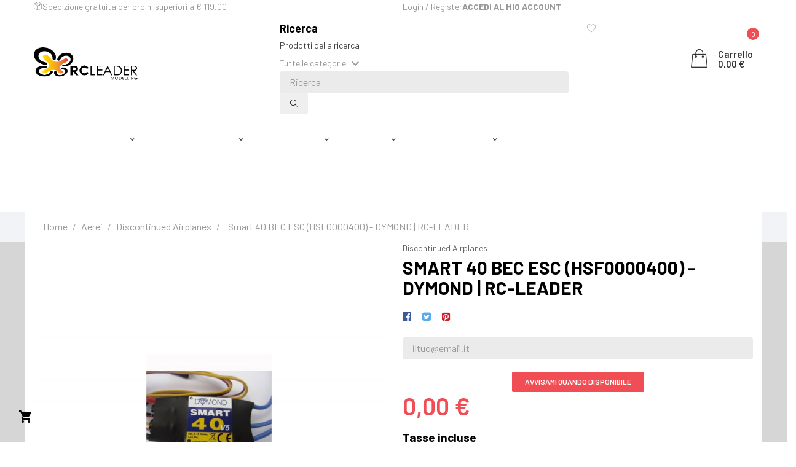

--- FILE ---
content_type: text/html; charset=utf-8
request_url: https://www.rc-leader.com/discontinued-airplanes/173-dymond-smart-40-bec-esc-hsf0000400.html
body_size: 28886
content:
<!doctype html>
<html lang="it"  class="oranger" >

  <head>
    
      <meta charset="utf-8">
<meta http-equiv="x-ua-compatible" content="ie=edge">


  <link rel="canonical" href="https://www.rc-leader.com/discontinued-airplanes/173-dymond-smart-40-bec-esc-hsf0000400.html">

  <title>Smart 40 BEC ESC (HSF0000400) - DYMOND | RC-LEADER</title>
  <meta name="description" content="Smart 40 BEC ESC (HSF0000400) - DYMOND">
  <meta name="keywords" content="Smart 40 BEC ESC (HSF0000400) - DYMOND,Aerei,HSF0000400,DYMOND">
  
<meta name="twitter:card" content="product">
<meta name="twitter:site" content="@">
<meta name="twitter:creator" content="@">
<meta name="twitter:title" content="">
<meta name="twitter:description" content="">
<meta name="twitter:image" content="https://www.rc-leader.com/1336-home_default/dymond-smart-40-bec-esc-hsf0000400.jpg">
<meta property="og:type" content="product">
<meta property="og:url" content="https://www.rc-leader.com/discontinued-airplanes/173-dymond-smart-40-bec-esc-hsf0000400.html">
<meta property="og:title" content="Smart 40 BEC ESC (HSF0000400) - DYMOND | RC-LEADER  RC-LEADER">
<meta property="og:site_name" content="RC-LEADER">
<meta property="og:description" content="">
<meta property="og:image" content="https://www.rc-leader.com/1336-home_default/dymond-smart-40-bec-esc-hsf0000400.jpg">
<meta property="product:pretax_price:amount" content="0">
<meta property="product:pretax_price:currency" content="EUR">
<meta property="product:price:amount" content="0">
<meta property="product:price:currency" content="EUR">
<meta property="fb:admins" content="107601387652713" />
<meta name="viewport" content="width=device-width, initial-scale=1">

<link rel="icon" type="image/vnd.microsoft.icon" href="/img/favicon.ico?1589197357">
<link rel="shortcut icon" type="image/x-icon" href="/img/favicon.ico?1589197357">


    <link rel="stylesheet" href="https://www.rc-leader.com/themes/leo_bicomart/assets/css/theme.css" type="text/css" media="all">
  <link rel="stylesheet" href="https://www.rc-leader.com/modules/paypal/views/css/paypal_fo.css" type="text/css" media="all">
  <link rel="stylesheet" href="https://www.rc-leader.com/themes/leo_bicomart/modules/leoblog/views/css/leoblog.css" type="text/css" media="all">
  <link rel="stylesheet" href="https://www.rc-leader.com/themes/leo_bicomart/modules/leobootstrapmenu/views/css/megamenu.css" type="text/css" media="all">
  <link rel="stylesheet" href="https://www.rc-leader.com/themes/leo_bicomart/modules/leobootstrapmenu/views/css/leomenusidebar.css" type="text/css" media="all">
  <link rel="stylesheet" href="https://www.rc-leader.com/themes/leo_bicomart/modules/leoslideshow/views/css/typo/typo.css" type="text/css" media="all">
  <link rel="stylesheet" href="https://www.rc-leader.com/themes/leo_bicomart/modules/leoslideshow/views/css/iView/iview.css" type="text/css" media="all">
  <link rel="stylesheet" href="https://www.rc-leader.com/themes/leo_bicomart/modules/leoslideshow/views/css/iView/skin_4_responsive/style.css" type="text/css" media="all">
  <link rel="stylesheet" href="https://www.rc-leader.com/modules/leofeature/views/css/jquery.mCustomScrollbar.css" type="text/css" media="all">
  <link rel="stylesheet" href="https://www.rc-leader.com/themes/leo_bicomart/modules/leofeature/views/css/front.css" type="text/css" media="all">
  <link rel="stylesheet" href="https://www.rc-leader.com/themes/leo_bicomart/modules/leoquicklogin/views/css/front.css" type="text/css" media="all">
  <link rel="stylesheet" href="https://www.rc-leader.com/themes/leo_bicomart/modules/apmarketplace//views/css/front.css" type="text/css" media="all">
  <link rel="stylesheet" href="https://www.rc-leader.com/modules/seosaproductlabels/views/css/seosaproductlabels.css" type="text/css" media="all">
  <link rel="stylesheet" href="https://www.rc-leader.com/modules/pscookiebanner/views/css/jquery-eu-cookie-law-popup.css" type="text/css" media="all">
  <link rel="stylesheet" href="https://www.rc-leader.com/modules/pscookiebanner/views/css/font-awesome.min.css" type="text/css" media="all">
  <link rel="stylesheet" href="https://www.rc-leader.com/js/jquery/ui/themes/base/minified/jquery-ui.min.css" type="text/css" media="all">
  <link rel="stylesheet" href="https://www.rc-leader.com/js/jquery/ui/themes/base/minified/jquery.ui.theme.min.css" type="text/css" media="all">
  <link rel="stylesheet" href="https://www.rc-leader.com/js/jquery/plugins/fancybox/jquery.fancybox.css" type="text/css" media="all">
  <link rel="stylesheet" href="https://www.rc-leader.com/themes/leo_bicomart/modules/leoproductsearch/views/css/leosearch.css" type="text/css" media="all">
  <link rel="stylesheet" href="https://www.rc-leader.com/modules/leoproductsearch/views/css/jquery.autocomplete_productsearch.css" type="text/css" media="all">
  <link rel="stylesheet" href="https://www.rc-leader.com/themes/leo_bicomart/assets/css/custom.css" type="text/css" media="all">
  <link rel="stylesheet" href="https://www.rc-leader.com/modules/appagebuilder/views/css/animate.css" type="text/css" media="all">
  <link rel="stylesheet" href="https://www.rc-leader.com/themes/leo_bicomart/modules/appagebuilder/views/css/owl.carousel.css" type="text/css" media="all">
  <link rel="stylesheet" href="https://www.rc-leader.com/themes/leo_bicomart/modules/appagebuilder/views/css/owl.theme.css" type="text/css" media="all">
  <link rel="stylesheet" href="https://www.rc-leader.com/themes/leo_bicomart/modules/appagebuilder/views/css/slick-theme.css" type="text/css" media="all">
  <link rel="stylesheet" href="https://www.rc-leader.com/themes/leo_bicomart/modules/appagebuilder/views/css/slick.css" type="text/css" media="all">
  <link rel="stylesheet" href="https://www.rc-leader.com/themes/leo_bicomart/modules/appagebuilder/views/css/styles.css" type="text/css" media="all">
  <link rel="stylesheet" href="https://www.rc-leader.com/modules/appagebuilder/views/css/unique.css" type="text/css" media="all">
  <link rel="stylesheet" href="https://www.rc-leader.com/themes/leo_bicomart/modules/appagebuilder/views/css/skins/oranger/skin.css" type="text/css" media="all">
  <link rel="stylesheet" href="https://www.rc-leader.com/themes/leo_bicomart/modules/appagebuilder/views/css/positions/headerposition1583919959.css" type="text/css" media="all">
  <link rel="stylesheet" href="https://www.rc-leader.com/themes/leo_bicomart/modules/appagebuilder/views/css/positions/footerposition2433554199.css" type="text/css" media="all">
  <link rel="stylesheet" href="https://www.rc-leader.com/themes/leo_bicomart/modules/appagebuilder/views/css/profiles/profile2677427444.css" type="text/css" media="all">
  <link rel="stylesheet" href="https://www.rc-leader.com/themes/leo_bicomart/modules/appagebuilder/views/css/patterns/new2.css" type="text/css" media="all">




  

  <script type="text/javascript">
        var LEO_COOKIE_THEME = "LEO_BICOMART_PANEL_CONFIG";
        var add_cart_error = "An error occurred while processing your request. Please try again";
        var ajaxsearch = "1";
        var baseurl = "https:\/\/www.rc-leader.com\/";
        var buttoncompare_title_add = "Confrontare";
        var buttoncompare_title_remove = "Elimina dalla comparazione";
        var buttonwishlist_title_add = "Lista dei desideri";
        var buttonwishlist_title_remove = "Rimuovi dalla wishlist";
        var cancel_rating_txt = "Cancel Rating";
        var color = "#ff0000";
        var comparator_max_item = 3;
        var compared_products = [];
        var dashboard_ajax_url = "https:\/\/www.rc-leader.com\/modules\/apmarketplace\/ajax.php";
        var dashboard_use_push = "0";
        var enable_dropdown_defaultcart = 1;
        var enable_flycart_effect = 1;
        var enable_notification = 0;
        var height_cart_item = "135";
        var isLogged = false;
        var leo_push = 0;
        var leo_search_url = "https:\/\/www.rc-leader.com\/module\/leoproductsearch\/productsearch";
        var leo_token = "133ffa5530467d0fa704c6100bec8001";
        var leoproductsearch_static_token = "133ffa5530467d0fa704c6100bec8001";
        var leoproductsearch_token = "46b5302dfbe3cae76260d8001d070a7f";
        var lf_is_gen_rtl = false;
        var lps_show_product_img = "1";
        var lps_show_product_price = "1";
        var lql_ajax_url = "https:\/\/www.rc-leader.com\/module\/leoquicklogin\/leocustomer";
        var lql_is_gen_rtl = false;
        var lql_module_dir = "\/modules\/leoquicklogin\/";
        var lql_myaccount_url = "https:\/\/www.rc-leader.com\/account";
        var lql_redirect = "";
        var number_cartitem_display = 3;
        var numpro_display = "100";
        var prestashop = {"cart":{"products":[],"totals":{"total":{"type":"total","label":"Totale","amount":0,"value":"0,00\u00a0\u20ac"},"total_including_tax":{"type":"total","label":"Totale (IVA incl.)","amount":0,"value":"0,00\u00a0\u20ac"},"total_excluding_tax":{"type":"total","label":"Totale (IVA escl.)","amount":0,"value":"0,00\u00a0\u20ac"}},"subtotals":{"products":{"type":"products","label":"Totale parziale","amount":0,"value":"0,00\u00a0\u20ac"},"discounts":null,"shipping":{"type":"shipping","label":"Spedizione","amount":0,"value":"Gratis"},"tax":null},"products_count":0,"summary_string":"0 articoli","vouchers":{"allowed":1,"added":[]},"discounts":[],"minimalPurchase":0,"minimalPurchaseRequired":""},"currency":{"name":"Euro","iso_code":"EUR","iso_code_num":"978","sign":"\u20ac"},"customer":{"lastname":null,"firstname":null,"email":null,"birthday":null,"newsletter":null,"newsletter_date_add":null,"optin":null,"website":null,"company":null,"siret":null,"ape":null,"is_logged":false,"gender":{"type":null,"name":null},"addresses":[]},"language":{"name":"Italiano (Italian)","iso_code":"it","locale":"it-IT","language_code":"it","is_rtl":"0","date_format_lite":"d\/m\/Y","date_format_full":"d\/m\/Y H:i:s","id":1},"page":{"title":"","canonical":null,"meta":{"title":"Smart 40 BEC ESC (HSF0000400) - DYMOND | RC-LEADER","description":"Smart 40 BEC ESC (HSF0000400) - DYMOND","keywords":"Smart 40 BEC ESC (HSF0000400) - DYMOND,Aerei,HSF0000400,DYMOND","robots":"index"},"page_name":"product","body_classes":{"lang-it":true,"lang-rtl":false,"country-IT":true,"currency-EUR":true,"layout-full-width":true,"page-product":true,"tax-display-enabled":true,"product-id-173":true,"product-Smart 40 BEC ESC (HSF0000400) - DYMOND | RC-LEADER":true,"product-id-category-112":true,"product-id-manufacturer-13":true,"product-id-supplier-0":true,"product-available-for-order":true,"product-customizable":true},"admin_notifications":[]},"shop":{"name":"RC-LEADER","logo":"\/img\/rc-leader-logo-1584344741.jpg","stores_icon":"\/img\/logo_stores.png","favicon":"\/img\/favicon.ico"},"urls":{"base_url":"https:\/\/www.rc-leader.com\/","current_url":"https:\/\/www.rc-leader.com\/discontinued-airplanes\/173-dymond-smart-40-bec-esc-hsf0000400.html","shop_domain_url":"https:\/\/www.rc-leader.com","img_ps_url":"https:\/\/www.rc-leader.com\/img\/","img_cat_url":"https:\/\/www.rc-leader.com\/img\/c\/","img_lang_url":"https:\/\/www.rc-leader.com\/img\/l\/","img_prod_url":"https:\/\/www.rc-leader.com\/img\/p\/","img_manu_url":"https:\/\/www.rc-leader.com\/img\/m\/","img_sup_url":"https:\/\/www.rc-leader.com\/img\/su\/","img_ship_url":"https:\/\/www.rc-leader.com\/img\/s\/","img_store_url":"https:\/\/www.rc-leader.com\/img\/st\/","img_col_url":"https:\/\/www.rc-leader.com\/img\/co\/","img_url":"https:\/\/www.rc-leader.com\/themes\/leo_bicomart\/assets\/img\/","css_url":"https:\/\/www.rc-leader.com\/themes\/leo_bicomart\/assets\/css\/","js_url":"https:\/\/www.rc-leader.com\/themes\/leo_bicomart\/assets\/js\/","pic_url":"https:\/\/www.rc-leader.com\/upload\/","pages":{"address":"https:\/\/www.rc-leader.com\/indirizzo","addresses":"https:\/\/www.rc-leader.com\/indirizzi","authentication":"https:\/\/www.rc-leader.com\/login","cart":"https:\/\/www.rc-leader.com\/carrello","category":"https:\/\/www.rc-leader.com\/index.php?controller=category","cms":"https:\/\/www.rc-leader.com\/index.php?controller=cms","contact":"https:\/\/www.rc-leader.com\/contattaci","discount":"https:\/\/www.rc-leader.com\/buoni-sconto","guest_tracking":"https:\/\/www.rc-leader.com\/tracciatura-ospite","history":"https:\/\/www.rc-leader.com\/cronologia-ordini","identity":"https:\/\/www.rc-leader.com\/dati-personali","index":"https:\/\/www.rc-leader.com\/","my_account":"https:\/\/www.rc-leader.com\/account","order_confirmation":"https:\/\/www.rc-leader.com\/conferma-ordine","order_detail":"https:\/\/www.rc-leader.com\/index.php?controller=order-detail","order_follow":"https:\/\/www.rc-leader.com\/segui-ordine","order":"https:\/\/www.rc-leader.com\/ordine","order_return":"https:\/\/www.rc-leader.com\/index.php?controller=order-return","order_slip":"https:\/\/www.rc-leader.com\/buono-ordine","pagenotfound":"https:\/\/www.rc-leader.com\/pagina-non-trovata","password":"https:\/\/www.rc-leader.com\/recupero-password","pdf_invoice":"https:\/\/www.rc-leader.com\/index.php?controller=pdf-invoice","pdf_order_return":"https:\/\/www.rc-leader.com\/index.php?controller=pdf-order-return","pdf_order_slip":"https:\/\/www.rc-leader.com\/index.php?controller=pdf-order-slip","prices_drop":"https:\/\/www.rc-leader.com\/offerte","product":"https:\/\/www.rc-leader.com\/index.php?controller=product","search":"https:\/\/www.rc-leader.com\/ricerca","sitemap":"https:\/\/www.rc-leader.com\/Mappa del sito","stores":"https:\/\/www.rc-leader.com\/negozi","supplier":"https:\/\/www.rc-leader.com\/fornitori","register":"https:\/\/www.rc-leader.com\/login?create_account=1","order_login":"https:\/\/www.rc-leader.com\/ordine?login=1"},"alternative_langs":{"it":"https:\/\/www.rc-leader.com\/discontinued-airplanes\/173-dymond-smart-40-bec-esc-hsf0000400.html"},"theme_assets":"\/themes\/leo_bicomart\/assets\/","actions":{"logout":"https:\/\/www.rc-leader.com\/?mylogout="},"no_picture_image":{"bySize":{"small_default":{"url":"https:\/\/www.rc-leader.com\/img\/p\/it-default-small_default.jpg","width":98,"height":98},"cart_default":{"url":"https:\/\/www.rc-leader.com\/img\/p\/it-default-cart_default.jpg","width":125,"height":125},"medium_default":{"url":"https:\/\/www.rc-leader.com\/img\/p\/it-default-medium_default.jpg","width":452,"height":452},"home_default":{"url":"https:\/\/www.rc-leader.com\/img\/p\/it-default-home_default.jpg","width":500,"height":500},"large_default":{"url":"https:\/\/www.rc-leader.com\/img\/p\/it-default-large_default.jpg","width":800,"height":800}},"small":{"url":"https:\/\/www.rc-leader.com\/img\/p\/it-default-small_default.jpg","width":98,"height":98},"medium":{"url":"https:\/\/www.rc-leader.com\/img\/p\/it-default-medium_default.jpg","width":452,"height":452},"large":{"url":"https:\/\/www.rc-leader.com\/img\/p\/it-default-large_default.jpg","width":800,"height":800},"legend":""}},"configuration":{"display_taxes_label":true,"display_prices_tax_incl":true,"is_catalog":false,"show_prices":true,"opt_in":{"partner":true},"quantity_discount":{"type":"price","label":"Prezzo"},"voucher_enabled":1,"return_enabled":1},"field_required":[],"breadcrumb":{"links":[{"title":"Home","url":"https:\/\/www.rc-leader.com\/"},{"title":"Aerei","url":"https:\/\/www.rc-leader.com\/3-aerei"},{"title":"Discontinued Airplanes","url":"https:\/\/www.rc-leader.com\/112-discontinued-airplanes"},{"title":"Smart 40 BEC ESC (HSF0000400) - DYMOND | RC-LEADER","url":"https:\/\/www.rc-leader.com\/discontinued-airplanes\/173-dymond-smart-40-bec-esc-hsf0000400.html"}],"count":4},"link":{"protocol_link":"https:\/\/","protocol_content":"https:\/\/"},"time":1769213928,"static_token":"133ffa5530467d0fa704c6100bec8001","token":"46b5302dfbe3cae76260d8001d070a7f"};
        var product = "No products found";
        var productcompare_add = "Il prodotto \u00e8 stato aggiunto alla lista confronta";
        var productcompare_add_error = "An error occurred while adding. Please try again";
        var productcompare_max_item = "Non \u00e8 possibile aggiungere pi\u00f9 del prodotto 3 al prodotto confrontato";
        var productcompare_remove = "Il prodotto \u00e8 stato rimosso con successo dalla lista confrontare";
        var productcompare_remove_error = "An error occurred while removing. Please try again";
        var productcompare_url = "https:\/\/www.rc-leader.com\/module\/leofeature\/productscompare";
        var productcompare_viewlistcompare = "Mostra la lista confronta";
        var show_popup = 1;
        var token = "133ffa5530467d0fa704c6100bec8001";
        var txt_not_found = "No products found";
        var type_dropdown_defaultcart = "dropdown";
        var type_flycart_effect = "fade";
        var width_cart_item = "265";
        var wishlist_add = "Il prodotto \u00e8 stato aggiunto con successo alla tua lista dei desideri";
        var wishlist_cancel_txt = "Annulla";
        var wishlist_confirm_del_txt = "Elimina l'elemento selezionato?";
        var wishlist_del_default_txt = "Impossibile eliminare lista dei desideri di default";
        var wishlist_email_txt = "E-mail";
        var wishlist_loggin_required = "Devi essere registrato per gestire la vostra lista dei desideri";
        var wishlist_ok_txt = "Ok";
        var wishlist_quantity_required = "\u00c8 necessario inserire una quantit\u00e0";
        var wishlist_remove = "Il prodotto \u00e8 stato rimosso con successo dal lista dei desideri";
        var wishlist_reset_txt = "Reimposta";
        var wishlist_send_txt = "Inviare";
        var wishlist_send_wishlist_txt = "Invia lista dei desideri";
        var wishlist_url = "https:\/\/www.rc-leader.com\/module\/leofeature\/mywishlist";
        var wishlist_viewwishlist = "Vedi il tuo lista dei desideri";
      </script>
<script type="text/javascript">
	var choosefile_text = "Scegli file";
	var turnoff_popup_text = "Do not show this popup again";
	
	var size_item_quickview = 113;
	var style_scroll_quickview = 'vertical';
	
	var size_item_page = 113;
	var style_scroll_page = 'horizontal';
	
	var size_item_quickview_attr = 113;	
	var style_scroll_quickview_attr = 'vertical';
	
	var size_item_popup = 113;
	var style_scroll_popup = 'vertical';
</script>


  <!-- emarketing start -->


<!-- emarketing end --><script type="text/javascript">
	
	var FancyboxI18nClose = "Vicino";
	var FancyboxI18nNext = "Il prossimo";
	var FancyboxI18nPrev = "Precedente";
	var current_link = "http://www.rc-leader.com/";		
	var currentURL = window.location;
	currentURL = String(currentURL);
	currentURL = currentURL.replace("https://","").replace("http://","").replace("www.","").replace( /#\w*/, "" );
	current_link = current_link.replace("https://","").replace("http://","").replace("www.","");
	var text_warning_select_txt = "Seleziona una da rimuovere?";
	var text_confirm_remove_txt = "Sei sicuro di voler rimuovere le fila piè di pagina?";
	var close_bt_txt = "Vicino";
	var list_menu = [];
	var list_menu_tmp = {};
	var list_tab = [];
	var isHomeMenu = 0;
	
</script>    <style>
        .seosa_label_hint_5 {
            display: none;
            position: absolute;
            background: #98d700;
            color: #ffffff;
            border-radius: 3px;
                            top: 0;
                          left: -10px;
                margin-left: -150px;
                                z-index: 1000;
            opacity: 1;
            width: 150px;
            padding: 5px;
        }
        .seosa_label_hint_5:after {
            border-bottom: solid transparent 7px;
            border-top: solid transparent 7px;
                    border-left: solid #98d700 10px;
                    top: 10%;
            content: " ";
            height: 0;
                    left: 100%;
                      position: absolute;
            width: 0;
        }
    </style>
    <style>
        .seosa_label_hint_19 {
            display: none;
            position: absolute;
            background: #0000ff;
            color: #ffffff;
            border-radius: 3px;
                            top: 0;
                          left: -10px;
                margin-left: -150px;
                                z-index: 1000;
            opacity: 1;
            width: 150px;
            padding: 5px;
        }
        .seosa_label_hint_19:after {
            border-bottom: solid transparent 7px;
            border-top: solid transparent 7px;
                    border-left: solid #0000ff 10px;
                    top: 10%;
            content: " ";
            height: 0;
                    left: 100%;
                      position: absolute;
            width: 0;
        }
    </style>
    <style>
        .seosa_label_hint_20 {
            display: none;
            position: absolute;
            background: #3f3f3f;
            color: #ffffff;
            border-radius: 3px;
                            top: 0;
                          left: -10px;
                margin-left: -150px;
                                z-index: 1000;
            opacity: 1;
            width: 150px;
            padding: 5px;
        }
        .seosa_label_hint_20:after {
            border-bottom: solid transparent 7px;
            border-top: solid transparent 7px;
                    border-left: solid #3f3f3f 10px;
                    top: 10%;
            content: " ";
            height: 0;
                    left: 100%;
                      position: absolute;
            width: 0;
        }
    </style>

<script type="text/javascript">
	(window.gaDevIds=window.gaDevIds||[]).push('d6YPbH');
	(function(i,s,o,g,r,a,m){i['GoogleAnalyticsObject']=r;i[r]=i[r]||function(){
	(i[r].q=i[r].q||[]).push(arguments)},i[r].l=1*new Date();a=s.createElement(o),
	m=s.getElementsByTagName(o)[0];a.async=1;a.src=g;m.parentNode.insertBefore(a,m)
	})(window,document,'script','https://www.google-analytics.com/analytics.js','ga');

            ga('create', 'UA-169008760-1', 'auto');
                        ga('send', 'pageview');
    
    ga('require', 'ec');
</script>

<!-- Enable Facebook Pixels -->
<script>
var pp_price_precision = 1
facebookpixelinit(20);
function facebookpixelinit(tries) {
    if (typeof fbq == 'undefined') {
        !function(f,b,e,v,n,t,s){if(f.fbq)return;n=f.fbq=function(){n.callMethod?n.callMethod.apply(n,arguments):n.queue.push(arguments)};if(!f._fbq)f._fbq=n;n.push=n;n.loaded=!0;n.version='2.0';n.queue=[];t=b.createElement(e);t.async=!0;t.src=v;s=b.getElementsByTagName(e)[0];s.parentNode.insertBefore(t,s)}(window,document,'script','https://connect.facebook.net/en_US/fbevents.js');
        
                fbq('init', '1245477745783868');
        
                
        // Code to avoid multiple pixels call
        // Used to make it compatible with onepagecheckout
        if (typeof window.fbq_pageview == 'undefined') {
            console.log('Header initialized');
            fbq('track', 'PageView');
            window.fbq_pageview = 1;
        }
    } else if (typeof fbq == 'function' && typeof window.fbq_pageview == 'undefined') {
        
                    fbq('init', '1245477745783868');
        
                
        fbq('track', 'PageView');
    } else {
        if (tries > 0) {
            setTimeout(function() { facebookpixelinit(tries-1); }, 200);
        } else {
            console.log('Failed to load the Facebook Pixel');
        }
    }
}
</script>

<!-- End Enable Facebook Pixels --><!-- Add To cart Pixel Call -->

<script type="text/javascript">
fctp_addToCart(10);
function fctp_addToCart(max_tries) {
    if (typeof jQuery == 'undefined' || typeof fbq != 'function') {
        setTimeout(function() {fctp_addToCart(max_tries-1)},250);
    } else {
        jQuery(document).ready(function($) {
            var sent = false;
            var values = '';
            
                                                
            if ($("#add_to_cart button, #add_to_cart a, #add_to_cart input").length > 0) {
                $(document).on('mousedown', '#add_to_cart button, #add_to_cart a, #add_to_cart input', function(e){
                    pixelCall(getpixelvalue($(this)));
                });
            } else {
                if ($('#add-to-cart-or-refresh button.add-to-cart').length != 0) {
                    $(document).on('mousedown', '#add-to-cart-or-refresh button.add-to-cart', function(e){
                        pixelCall(getpixelvalue($(this)));
                    });
                } else if ($("button#add_to_cart").length == 1) {
                    $(document).on('mousedown', '#add_to_cart', function() {
                        pixelCall(getpixelvalue($(this)));
                    });
                    $(document).on('mousedown', "button#add_to_cart", function(e){
                        pixelCall(getpixelvalue($(this)));
                    });
                } else {
                    // Last resort
                    if ($('.ajax_add_to_cart_button').length > 0) {
                        $(document).on('click', '.ajax_add_to_cart_button', function(e) {
                            pixelCall(getpixelvalueslist($(this)));
                        });
                        $(document).on('mousedown', '.ajax_add_to_cart_button', function(e){
                            pixelCall(getpixelvalue($(this)));
                        });
        
                    } else {
                        // 1.7 Versions
                        if ($('button.add-to-cart').length != 0) {
                            $(document).on('click', 'button.add-to-cart', function(e){
                                pixelCall(getpixelvalueslist17($(this)));
                            });
                        } else {
                            console.log('AddToCart not found, customizations may be needed');
                        }
                    }
                }
            }
            
                        
            // 1.5.X versions
            $("#add_to_cart input").click(function() { 
                pixelCall(getpixelvalue($(this)));
            });
            function pixelCall(values) {
        
                if (sent == false) {
                    fbq('track', 'AddToCart',values);
                    console.log('addToCart Event Registered');
                    sent = true;
                    // Enable again the addToCart event
                    setTimeout(function() { sent = false; }, 1000);
                }
        
            }
            function getpixelvalueslist(object) {
                var iv = 0;
                if (typeof productPrice != 'undefined') {
                    iv = productPrice;
                } else {
                    iv = getPriceRecursive(6, object, false);
                    if (iv === false) {
                        iv = null;
                    }
                }
                productname = getNameRecursive(6, object);
                if (typeof productname === 'undefined' || productname === false) {
                    // Last try only for Product page
                    productname = $("#bigpic").attr('title');
                }
                if (typeof id_product === 'undefined' || id_product === null) {
                    id_product = object.data('idProduct');
                }
                if (typeof id_product === 'undefined' || id_product === null) {
                    id_product = object.closest('article').data('idProduct');
                }
                if (typeof id_product === 'undefined' || id_product === null) {
                    id_product = gup('id_product',object.attr('href'));
                }
                if (typeof id_product === 'undefined' || id_product === null) {
                    id_product = $('.primary_block').find('input[name="id_product"]').val();
                }
                if (typeof id_product === 'undefined' || id_product === null) {
                    id_product = object.closest('form').find('input[name="id_product"]').val();
                }
                values = {
                    content_name : productname,
                    
                                        content_category: 'Home > Aerei > Discontinued Airplanes',
                                        
                    value: iv,
                    currency: 'EUR',
        
                            content_ids : [''+ id_product],
                    content_type: 'product',
                            product_catalog_id :  '644826169442759',
                        
                };
                return values;
            }

            // for 1.7 version
            function getpixelvalueslist17(object) {
                // Navigate untill we find the product container
                if (object.parents('.product-miniature').length > 0) {
                    object = object.parents('.product-miniature').first();
                } else {
                    object = object.parents('.row').first();
                }
                var iv = 0;
                if (typeof productPrice != 'undefined') {
                    iv = productPrice;
                } else {
                    var priceObj = '';
                    if (object.find('.current-price span').length > 0) {
                        priceObj = object.find('.current-price span').first();
                    } else if (object.find('span.product-price').length > 0) {
                        priceObj = object.find('span.product-price').first();
                    } else if (object.find('span.price').length > 0) {
                        priceObj = object.find('span.price').first();
                    }
                    if (priceObj != '') {
                        if (typeof priceObj.attr('content') != 'undefined') {
                            e = priceObj.attr('content');
                            iv = getPriceFromContent(e);
                        } else {
                            iv = priceObj.text().replace(/\D/g,'');
                            iv = (parseFloat(iv)/100).toFixed(pp_price_precision);
                            //iv = iv.slice(0,-2)+'.'+ iv.slice((iv.slice(0,-2).length));
                        }
                    } else {
                        console.log('Could not find the product price, contact the module developer for a customization');
                    }
                }
                if (object.find('[itemprop="name"]').length > 0) {
                    productname = object.find('[itemprop="name"]').text();
                } else if (object.find('.product-title').length > 0) {
                    productname = object.find('.product-title').first().html();
                } else {
                    productname = object.find('h1').first().html();
                }
                id_product = getIdProduct(object);
                values = {
                    content_name : productname,
                    
                                        content_category: 'Home > Aerei > Discontinued Airplanes',
                                        
                    value: iv,
                    //currency: object.find('meta[itemprop="priceCurrency"]').attr('content'),
                    currency: 'EUR',
        
                            content_ids : [id_product],
                    content_type: 'product',
                            product_catalog_id :  '644826169442759',
                        
                };
                return values;
            }
            
            function getPriceRecursive(tries, object, withdecimals)
            {
                console.log(object);
                var res = '';
                if (object.parent().find('.price:eq(0)').length > 0) {
                    res = object.parent().find('.price:eq(0)').text().replace(/\D/g,'');
                } else if (object.parent().find('[itemprop="price"]').length > 0) {
                    res = object.parent().find('[itemprop="price"]');
                    if (typeof res.attr('content') !== 'undefined') {
                        res = res.attr('content');
                        if (withdecimals === true) {
                            res = res.slice(0,-(pp_price_precision))+'.'+ res.slice((res.slice(0,-(pp_price_precision)).length));
                        }
                    } else {
                        res = res.text().replace(/\D/g,'');
                    }
                } else {
                    if (tries > 0) {
                        res = getPriceRecursive(tries-1, object.parent(), withdecimals);
                    } else {
                        return false;
                    }
                }
                if (res != '') {
                    return res;
                }
            }
            function getNameRecursive(tries, object)
            {
                var res = '';
                if (object.parent().find('.product-name, itemprop[name]').length > 0) {
                    res = object.parent().find('.product-name, itemprop[name]').first().text().trim();
                } else {
                    if (tries > 0) {
                        res = getNameRecursive(tries-1, object.parent());
                    } else {
                        return false;
                    }
                }
                if (res != '') {
                    return res;
                }
            }
            function getIdProduct(object)
            {
                if (typeof object.data('id_product') !== 'undefined') {
                    //console.log('data');
                    return object.data('id_product');
                } else if (object.find('[name="id_product"]').length > 0) {
                    //console.log('name');
                    return object.find('input[name="id_product"]').first().val();
                } else if (object.find('input#product_page_product_id').length > 0) {
                    //console.log('other');
                    return object.find('input#product_page_product_id').val();
                } else if (object.closest('form').length > 0 && object.closest('form').find('input[name="id_product"]').length > 0) {
                    return object.closest('form').find('input[name="id_product"]').val();
                } else {
                    console.log('Could not find the product ID in the products list, contact the developer to ask for further assistance');
                    return '';
                }
            }
            function getpixelvalue(object) {
                var productname = '';
                var iv = getProductPrice(object);
                console.log("Product price: ");
                console.log(iv);

                if (typeof object.parents('.ajax_block_product').find('.product-name:eq(0)').attr('title') != 'undefined') {
                    productname = object.parents('.ajax_block_product').find('.product-name:eq(0)').attr('title');
                } else if ($("#bigpic").length > 0) {
                    productname = $("#bigpic").attr('title');
                } else if (object.parents('.row').first().find('h1').length > 0) {
                    productname = object.parents('.row').first().find('h1').first().html();
                } else {
                    productname = object.parents('.primary_block').find('h1').first().html();
                    object = object.parents('.primary_block');
                }
                
                                var id_product = 0;
                if ($("#buy_block").find("input[name=id_product]:eq(0)").length > 0) {
                    id_product = $("#buy_block").find("input[name=id_product]:eq(0)").val()
                } else if ($("#add-to-cart-or-refresh").find("input[name=id_product]:eq(0)").length  > 0) {
                    id_product = $("#add-to-cart-or-refresh").find("input[name=id_product]:eq(0)").val();
                } else {
                    console.log('Could not locate the Product ID: Contact the module developer for assistenace');
                }
                                
                values = {
                    content_name : productname,
                    
                                        content_category: 'Home > Aerei > Discontinued Airplanes',
                                        
                    value: iv,
                    currency: 'EUR',
        
                                        content_type : 'product',
                content_ids : [id_product],
                                            product_catalog_id :  '644826169442759',
                        
                };
                return values;
            }
            function getProductPrice(object) {
                if (object.parents('#center_column').find('#our_price_display:eq(0)').length > 0) {
                    return getPriceFromElement(object.parents('#center_column').find('#our_price_display:eq(0)'));
                } else if (object.parents('#center_column').find('.price:eq(0)').length > 0) {
                    return  getPriceFromElement(object.parents('#center_column').find('.price:eq(0)'));
                } else if ($('#our_price_display:eq(0)').length > 0) {
                    return  getPriceFromElement($('#our_price_display:eq(0)'));
                } else if (typeof productPrice !== 'undefined') {
                    return  productPrice;
                } else if (object.parents('.pb-right-column').find('.product-price').length > 0){
                    return  getPriceFromElement(object.parents('.pb-right-column').find('.product-price').first());
                } else if (object.parents('.pb-right-column').find('.current-price span').first().length > 0){
                    return  getPriceFromElement(object.parents('.pb-right-column').find('.current-price span').first());
                } else if (object.parents('.row').first().find('.current-price span').length > 0){
                    return  getPriceFromElement(object.parents('.row').first().find('.current-price span'));
                } else if (object.parents('.product-information').first().find('span.product-price').length > 0) {
                    e = getPriceFromElement(object.parents('.product-information').first().find('span.product-price').first());
                } else if ($('.product-info-row .product-price').length > 0) {
                    return  getPriceFromElement($('.product-info-row .product-price'));
                } else if ($('#product .product-price').length > 0) {
                    return  getPriceFromElement($('#product .product-price'));
                };
            }
            function getPriceFromElement(e)
            {
                if (typeof e.attr('content') !== 'undefined') {
                    return getPriceFromContent(e.attr('content'));
                } else {
                    iv = e.text().replace(/\D/g,'');
                    return formatPrice(iv);
                }
            }
            function getPriceFromContent(e)
            {
                if (e.indexOf('.') !== -1) {
                    return parseFloat(e).toFixed(pp_price_precision);
                } else {
                    return parseFloat(e);
                }
            }
            function formatPrice(e)
            {
                e = parseFloat(e);
                if (e % Math.pow(10, pp_price_precision) === 0) {
                    return (e / Math.pow(10, pp_price_precision)).toFixed(pp_price_precision);
                } else {
                    return parseFloat(e);
                }
            }
            function gup( name, url ) {
                if (!url) url = location.href;
                name = name.replace(/[\[]/,"\\\[").replace(/[\]]/,"\\\]");
                var regexS = "[\\?&]"+name+"=([^&#]*)";
                var regex = new RegExp( regexS );
                var results = regex.exec( url );
                return results == null ? null : results[1];
            }
            function init_cust_add_to_cart(tries)
            {
                
                if ($('').length > 0 || tries == 0) {
                    $(document).on('click mousedown', '', function() {
                        console.log('Custom Add To Cart clicked');
                        pixelCall(getpixelvalueslist($(this)));
                    });
                
                } else {
                    setTimeout(function() { init_cust_add_to_cart(tries-1) }, 250);
                }
            }
        });
    }
}
</script>

<!-- End Add to cart pixel call -->    <!-- Registration Pixel Call -->
    <script type="text/javascript">
    fctp_addToWishlist(10);
    var fctp_wishlist_act = false;
    function fctp_addToWishlist(max_tries) {
        if (typeof jQuery == 'undefined' || typeof fbq != 'function') {
            setTimeout(function() { fctp_addToWishlist(max_tries-1); },250);
        } else {
            jQuery(document).ready(function() {
                if ($("#wishlist_button").length > 0) {
                    console.log('Has length');
                    $("#wishlist_button").click(function(e) {
                        console.log('click');
                        trackWishlist();
                    });
                }
                if ($("#wishlist_button_nopop").length > 0) {
                    $("#wishlist_button_nopop").click(function(e) {
                        trackWishlist();
                    });
                }
                if ($(".addToWishlist").length > 0) {
                    $(".addToWishlist").click(function(e) {
                        trackWishlist();
                    });
                }
                if ($(".btn-iqitwishlist-add").length > 0) {
                    $(".btn-iqitwishlist-add").click(function(e) {
                        trackWishlist();
                    });
                }
                function trackWishlist() {
                    if (fctp_wishlist_act == false) {
                        fbq('track', 'AddToWishlist', {
                            value: 1,
                            currency: 'EUR',
                        });
                        // Prevent duplicates
                        fctp_wishlist_act = true;
                        setTimeout(function() { fctp_wishlist_act = false; }, 500);
                        
                    }
                }
            });
        }
    }
    </script>
    <!-- End Registration Pixel Call --><!-- Facebook View Content Track -->

<script type="text/javascript">
var combination = '';
fctp_viewContent(10);
function fctp_viewContent(max_tries) {
    if (typeof jQuery == 'undefined' || typeof fbq != 'function') {
        setTimeout(function() {fctp_viewContent(max_tries-1)},500);
    } else {
        $(document).ready(function() {  
            if ($("#idCombination").length == 1) {
                combination = $("#idCombination").val();
                MutationObserver = window.MutationObserver || window.WebKitMutationObserver;
                
                var observer = new MutationObserver(function(mutations, observer) {
                    // fired when a mutation occurs
                    var combi = $("#idCombination").val();
                    if (combination != combi) {
                        combination = combi;
                        trackViewContent();
                    }
                });
                
                // define what element should be observed by the observer
                // and what types of mutations trigger the callback
                observer.observe(document.getElementById("idCombination"), {
                  subtree: true,
                  attributes: true
                  //...
                });
                $("#idCombination").change(function() {
                    console.log('changed');
        
                });
            }

        trackViewContent();
        function trackViewContent() {
            fbq('track', 'ViewContent', {
                content_name : 'Smart 40 BEC ESC (HSF0000400) - DYMOND | RC-LEADER',
                
                                content_category: 'Home > Aerei > Discontinued Airplanes',
                                
                value : '0',
                currency :'EUR',
           
                                                                                        content_type : 'product',
                            content_ids : ['' + '173'],
                                                                                        product_catalog_id :  '644826169442759',
                                            
                });
            }
        });
    }
}
</script>

<!-- END Facebook View Content Track -->
     
  <script>
    (function() {
        function id(v) {
            return document.getElementById(v);
        }

        function loadbar() {
            var ovrl = id("overlayLoading"),
                prog = id("progressLoading"),
                stat = id("progstatLoading"),
                img = document.images,
                c = 0;
            tot = img.length;

            function imgLoaded() {
                c += 1;
                var perc = ((100 / tot * c) << 0) + "%";
                prog.style.width = perc;
                stat.innerHTML = "Loading " + perc;
                if (c === tot) return doneLoading();
            }

            function doneLoading() {
                ovrl.style.opacity = 0;
                setTimeout(function() {
                    ovrl.style.display = "none";
                }, 1200);
            }
            for (var i = 0; i < tot; i++) {
                var tImg = new Image();
                tImg.onload = imgLoaded;
                tImg.onerror = imgLoaded;
                tImg.src = img[i].src;
            }
        }
        document.addEventListener('DOMContentLoaded', loadbar, false);
    }());
</script>

<style>


#overlayLoading{
  position:fixed;
  z-index:99999;
  top:0;
  left:0;
  bottom:0;
  right:0;
  background:#fff;
  transition: 1s 0.4s;
  opacity:0.9;
  
  
}
#progressLoading{
  height:1px;
  background:#fff;
  position:absolute;
  width:0;
  top:50%;
  text-align: center;
  
}
#progstatLoading{
  font-size:0.9em;
  letter-spacing: 3px;
  position:absolute;
  top:50%;
  margin-top:-40px;
  width:100%;
  text-align:center;
  color:green;
}
</style>
 
      
 <div id="overlayLoading">
     <div id="progstatLoading"></div>
     <div id="progressLoading"><img src='/modules/preloadingimg/views/img/388.gif'></div>
 </div>
<link href="https://fonts.googleapis.com/css?family=Roboto" rel="stylesheet" type="text/css" media="all">


<script type="text/javascript">
    var cb_settings = {
        cb_bg_color:"rgba(23, 25, 28, 0.87)",
        cb_font_style:"Roboto",
        cb_text_color:"#efefef",
        cb_inf_text_color:"#ffa335",
        cb_loop:"1",
        cb_font_size:"13",
        cb_button_bg_color:"#ffa335",
        cb_button_bg_color_hover:"#e8c200",
        cb_button_text_color:"#ffffff",
    };

    var cb_cms_url = "https://www.rc-leader.com/content/2-note-legali";
    var cb_position = "fixedtop";
    var cb_text = "Questo sito fa uso di cookie per migliorare l’esperienza di navigazione degli utenti e per raccogliere informazioni sull’utilizzo del sito stesso. Utilizziamo sia cookie tecnici sia cookie di parti terze per inviare messaggi promozionali sulla base dei comportamenti degli utenti. Può conoscere i dettagli consultando la nostra privacy policy. Proseguendo nella navigazione si accetta l’uso dei cookie; in caso contrario è possibile abbandonare il sito.";
    var cb_link_text = "Informazioni.";
    var cd_button_text = "Accetto e Proseguo";
</script>

<!-- @file modules\appagebuilder\views\templates\hook\header -->

<script>
    /**
     * List functions will run when document.ready()
     */
    var ap_list_functions = [];
    /**
     * List functions will run when window.load()
     */
    var ap_list_functions_loaded = [];

    /**
     * List functions will run when document.ready() for theme
     */
    
    var products_list_functions = [];
</script>


<script type='text/javascript'>
    var leoOption = {
        category_qty:0,
        product_list_image:1,
        product_one_img:1,
        productCdown: 1,
        productColor: 0,
        homeWidth: 500,
        homeheight: 500,
	}

    ap_list_functions.push(function(){
        if (typeof $.LeoCustomAjax !== "undefined" && $.isFunction($.LeoCustomAjax)) {
            var leoCustomAjax = new $.LeoCustomAjax();
            leoCustomAjax.processAjax();
        }
    });
</script>



    
  <meta property="og:type" content="product">
  <meta property="og:url" content="https://www.rc-leader.com/discontinued-airplanes/173-dymond-smart-40-bec-esc-hsf0000400.html">
  <meta property="og:title" content="Smart 40 BEC ESC (HSF0000400) - DYMOND | RC-LEADER">
  <meta property="og:site_name" content="RC-LEADER">
  <meta property="og:description" content="Smart 40 BEC ESC (HSF0000400) - DYMOND">
  <meta property="og:image" content="https://www.rc-leader.com/1336-large_default/dymond-smart-40-bec-esc-hsf0000400.jpg">
      <meta property="product:pretax_price:amount" content="0">
    <meta property="product:pretax_price:currency" content="EUR">
    <meta property="product:price:amount" content="0">
    <meta property="product:price:currency" content="EUR">
    
  </head>

  <body id="product" class="lang-it country-it currency-eur layout-full-width page-product tax-display-enabled product-id-173 product-smart-40-bec-esc-hsf0000400-dymond-rc-leader product-id-category-112 product-id-manufacturer-13 product-id-supplier-0 product-available-for-order product-customizable fullwidth">

    
      
    

    <main id="page">
      
              
      <header id="header">
        <div class="header-container">
          
            
  <div class="header-banner">
          <div class="container">
              <div class="inner"><!-- @file modules\appagebuilder\views\templates\hook\ApRow -->
    <div        class="row ApRow  "
                            style=""                >
                                            <!-- @file modules\appagebuilder\views\templates\hook\ApColumn -->
<div    class="col-xl-12 col-lg-12 col-md-12 col-sm-12 col-xs-12 col-sp-12  ApColumn "
	    >
                    <!-- @file modules\appagebuilder\views\templates\hook\ApGeneral -->
<div     class="block ApRawHtml">
	                    <div><!-- Load Facebook SDK for JavaScript -->      <div id="fb-root"></div>      <script>        window.fbAsyncInit = function() {          FB.init({            xfbml            : true,            version          : 'v7.0'          });        };        (function(d, s, id) {        var js, fjs = d.getElementsByTagName(s)[0];        if (d.getElementById(id)) return;        js = d.createElement(s); js.id = id;        js.src = 'https://connect.facebook.net/it_IT/sdk/xfbml.customerchat.js';        fjs.parentNode.insertBefore(js, fjs);      }(document, 'script', 'facebook-jssdk'));</script>      <!-- Your Chat Plugin code -->      <div class="fb-customerchat"        attribution=setup_tool        page_id="107601387652713"  logged_in_greeting="ITA:Ciao come posso aiutarti? ENG: Hi! How can we help you?"  logged_out_greeting="ITA:Ciao come posso aiutarti? ENG: Hi! How can we help you?">      </div></div>    	</div>
    </div>            </div>
    </div>
          </div>
        </div>



  <nav class="header-nav">
    <div class="topnav">
            <div class="container">
              <div class="inner"><!-- @file modules\appagebuilder\views\templates\hook\ApRow -->
    <div        class="row ApRow  "
                            style=""                >
                                            <!-- @file modules\appagebuilder\views\templates\hook\ApColumn -->
<div    class="col-xl-6 col-lg-6 col-md-6 col-sm-6 col-xs-6 col-sp-8 top-left-header ApColumn "
	    >
                    <!-- @file modules\appagebuilder\views\templates\hook\ApGeneral -->
<div     class="block shipping ApRawHtml">
	                    <i class="icomoon icon-package"></i>Spedizione gratuita per ordini superiori a € 119,00    	</div><!-- @file modules\appagebuilder\views\templates\hook\ApModule -->
<!-- @file modules\appagebuilder\views\templates\hook\ApModule -->

    </div><!-- @file modules\appagebuilder\views\templates\hook\ApColumn -->
<div    class="col-xl-6 col-lg-6 col-md-6 col-sm-6 col-xs-6 col-sp-4 top-right-header ApColumn "
	    >
                    <!-- @file modules\appagebuilder\views\templates\hook\ApModule -->
<div class="userinfo-selector links dropdown js-dropdown popup-over float-xs-right float-md-right hidden-lg-up">    
  <a href="javascript:void(0)" data-toggle="dropdown" class="popup-title" title="Account">
    <i class="icomoon icon-author"></i>
    <span class="hidden-xs-down account">Account</span>
    <i class="fa fa-angle-down"></i>
 </a>
  <ul class="popup-content dropdown-menu user-info">
          <li>
        <a
          class="signin  leo-quicklogin dropdown-item"
          data-enable-sociallogin="enable"
          data-type="popup"
          data-layout="login"
          href="javascript:void(0)"
          title="Accedi al tuo account cliente"
          rel="nofollow"
        >
          <span>Accedi</span>
        </a>
      </li>
         

      <li>
        <a
          class="ap-btn-wishlist dropdown-item"
          href="//www.rc-leader.com/module/leofeature/mywishlist"
          title="Lista dei desideri"
          rel="nofollow"
        >
          <span>Lista dei desideri</span>
      <span class="ap-total-wishlist ap-total"></span>
        </a>
      </li>
	<li>
      <a
        class="ap-btn-compare dropdown-item"
        href="//www.rc-leader.com/module/leofeature/productscompare"
        title="Il mio account"
        rel="nofollow"
      >
        <span>Il mio account</span>
		  <span class="ap-total-compare ap-total"></span>
      </a>
    </li>
	    <li>
      <a
        class="checkout dropdown-item"
        href="//www.rc-leader.com/carrello?action=show"
        title="Checkout"
        rel="nofollow"
      >
        <span>Processo di acquisto</span>
      </a>
    </li>
  </ul>
</div>
<div class="information float-xs-left float-md-left hidden-md-down">
  
        <a
          class="login btn-login popup-title"
          href="https://www.rc-leader.com/account"
          title="Accedi al tuo account cliente"
          rel="nofollow"
        >
          <span>Login</span>
        </a><span class="navigation-pipe">/</span>
        <a href="https://www.rc-leader.com/login?create_account=1" title="Register account" class="register btn-login popup-title" rel="nofollow">Register</a>
    </div><!-- @file modules\appagebuilder\views\templates\hook\ApGeneral -->
<div     class="block ApHtml">
	                    <div class="block_content"><p><strong><a href="https://www.rc-leader.com/login">ACCEDI AL MIO ACCOUNT</a></strong></p></div>
    	</div><!-- @file modules\appagebuilder\views\templates\hook\ApGenCode -->

	

    </div>            </div>
    </div>
            </div>
          </div>
    <div class="bottomnav">
              <div class="container">
              <div class="inner"><!-- @file modules\appagebuilder\views\templates\hook\ApRow -->
    <div        class="row ApRow  "
                            style=""                >
                                            <!-- @file modules\appagebuilder\views\templates\hook\ApColumn -->
<div    class="col-xl-2 col-lg-3 col-md-3 col-sm-3 col-xs-4 col-sp-12  ApColumn "
	    >
                    <!-- @file modules\appagebuilder\views\templates\hook\ApGenCode -->

	<div class="header_logo"><a href="https://www.rc-leader.com/">            <img class="logo img-fluid" src="/img/rc-leader-logo-1584344741.jpg" alt="RC-LEADER logo">          </a></div>

    </div><!-- @file modules\appagebuilder\views\templates\hook\ApColumn -->
<div    class="col-xl-2 col-lg-4 col-md-2 col-sm-2 col-xs-2 col-sp-2 support-block ApColumn "
	    >
                    
    </div><!-- @file modules\appagebuilder\views\templates\hook\ApColumn -->
<div    class="col-xl-5 col-lg-6 col-md-9 col-sm-7 col-xs-6 col-sp-10  ApColumn "
	    >
                    <!-- @file modules\appagebuilder\views\templates\hook\ApModule -->


<!-- Block search module -->
<div id="leo_search_block_top" class="block exclusive search-by-category">
	<h4 class="title_block">Ricerca</h4>
	<form method="get" action="https://www.rc-leader.com/index.php?controller=productsearch" id="leosearchtopbox">
		<input type="hidden" name="fc" value="module" />
		<input type="hidden" name="module" value="leoproductsearch" />
		<input type="hidden" name="controller" value="productsearch" />
                <input type="hidden" name="leoproductsearch_static_token" value="133ffa5530467d0fa704c6100bec8001"/>
		    	<label>Prodotti della ricerca:</label>
		<div class="block_content clearfix leoproductsearch-content">		
			<div class="list-cate-wrapper">
				<input id="leosearchtop-cate-id" name="cate" value="" type="hidden">
				<a id="dropdownListCateTop" class="select-title" rel="nofollow" data-toggle="dropdown" aria-haspopup="true" aria-expanded="false">
					<span>Tutte le categorie</span>
					<i class="material-icons pull-xs-right">keyboard_arrow_down</i>
				</a>
				<div class="list-cate dropdown-menu" aria-labelledby="dropdownListCateTop">
					<a href="#" data-cate-id="" data-cate-name="Tutte le categorie" class="cate-item active" >Tutte le categorie</a>				
					<a href="#" data-cate-id="2" data-cate-name="" class="cate-item cate-level-" ></a>
					
  <a href="#" data-cate-id="3" data-cate-name="Aerei" class="cate-item cate-level-2" >--Aerei</a>
  <a href="#" data-cate-id="5" data-cate-name="Livello di Completamento / Allestimento" class="cate-item cate-level-3" >---Livello di Completamento / Allestimento</a>
  <a href="#" data-cate-id="86" data-cate-name="Ready-To-Fly" class="cate-item cate-level-4" >----Ready-To-Fly</a>
  <a href="#" data-cate-id="76" data-cate-name="Bind-N-Fly" class="cate-item cate-level-4" >----Bind-N-Fly</a>
  <a href="#" data-cate-id="83" data-cate-name="Almost Ready-To-Fly" class="cate-item cate-level-4" >----Almost Ready-To-Fly</a>
  <a href="#" data-cate-id="84" data-cate-name="Plug-N-Play" class="cate-item cate-level-4" >----Plug-N-Play</a>
  <a href="#" data-cate-id="87" data-cate-name="Kits" class="cate-item cate-level-4" >----Kits</a>
  <a href="#" data-cate-id="113" data-cate-name="Per Scala di Grandezza" class="cate-item cate-level-3" >---Per Scala di Grandezza</a>
  <a href="#" data-cate-id="114" data-cate-name="Ultra-Micro" class="cate-item cate-level-4" >----Ultra-Micro</a>
  <a href="#" data-cate-id="115" data-cate-name="Park Flyers" class="cate-item cate-level-4" >----Park Flyers</a>
  <a href="#" data-cate-id="116" data-cate-name="Club/Large Field" class="cate-item cate-level-4" >----Club/Large Field</a>
  <a href="#" data-cate-id="117" data-cate-name="Giant Scale" class="cate-item cate-level-4" >----Giant Scale</a>
  <a href="#" data-cate-id="7" data-cate-name="Per Tipo di Modello" class="cate-item cate-level-3" >---Per Tipo di Modello</a>
  <a href="#" data-cate-id="118" data-cate-name="Trainer / Principianti" class="cate-item cate-level-4" >----Trainer / Principianti</a>
  <a href="#" data-cate-id="119" data-cate-name="Biplani" class="cate-item cate-level-4" >----Biplani</a>
  <a href="#" data-cate-id="120" data-cate-name="Idrovolanti" class="cate-item cate-level-4" >----Idrovolanti</a>
  <a href="#" data-cate-id="121" data-cate-name="jets / Ventola Intubata" class="cate-item cate-level-4" >----jets / Ventola Intubata</a>
  <a href="#" data-cate-id="122" data-cate-name="Multimotore" class="cate-item cate-level-4" >----Multimotore</a>
  <a href="#" data-cate-id="123" data-cate-name="Alianti" class="cate-item cate-level-4" >----Alianti</a>
  <a href="#" data-cate-id="124" data-cate-name="Riproduzioni Civili" class="cate-item cate-level-4" >----Riproduzioni Civili</a>
  <a href="#" data-cate-id="125" data-cate-name="Sport" class="cate-item cate-level-4" >----Sport</a>
  <a href="#" data-cate-id="126" data-cate-name="STOL" class="cate-item cate-level-4" >----STOL</a>
  <a href="#" data-cate-id="127" data-cate-name="VTOL" class="cate-item cate-level-4" >----VTOL</a>
  <a href="#" data-cate-id="88" data-cate-name="Riproduzioni Militari" class="cate-item cate-level-4" >----Riproduzioni Militari</a>
  <a href="#" data-cate-id="4" data-cate-name="Elettronica / Accessori / Ricambi" class="cate-item cate-level-3" >---Elettronica / Accessori / Ricambi</a>
  <a href="#" data-cate-id="68" data-cate-name="Batterie" class="cate-item cate-level-4" >----Batterie</a>
  <a href="#" data-cate-id="31" data-cate-name="Caricabatterie" class="cate-item cate-level-4" >----Caricabatterie</a>
  <a href="#" data-cate-id="54" data-cate-name="Variatori / ESC (Electronic Speed Controls)" class="cate-item cate-level-4" >----Variatori / ESC (Electronic Speed Controls)</a>
  <a href="#" data-cate-id="81" data-cate-name="Motori Elettrici per Aerei" class="cate-item cate-level-4" >----Motori Elettrici per Aerei</a>
  <a href="#" data-cate-id="82" data-cate-name="Motori a Scoppio" class="cate-item cate-level-4" >----Motori a Scoppio</a>
  <a href="#" data-cate-id="89" data-cate-name="Accessori per Campo Volo" class="cate-item cate-level-4" >----Accessori per Campo Volo</a>
  <a href="#" data-cate-id="93" data-cate-name="Ogive" class="cate-item cate-level-4" >----Ogive</a>
  <a href="#" data-cate-id="94" data-cate-name="Eliche" class="cate-item cate-level-4" >----Eliche</a>
  <a href="#" data-cate-id="85" data-cate-name="Carrelli Retrattili" class="cate-item cate-level-4" >----Carrelli Retrattili</a>
  <a href="#" data-cate-id="40" data-cate-name="Parti di Ricambio" class="cate-item cate-level-4" >----Parti di Ricambio</a>
  <a href="#" data-cate-id="6" data-cate-name="Sistemi Radio / Servocomandi / Simulatori" class="cate-item cate-level-3" >---Sistemi Radio / Servocomandi / Simulatori</a>
  <a href="#" data-cate-id="129" data-cate-name="Radiocomandi" class="cate-item cate-level-4" >----Radiocomandi</a>
  <a href="#" data-cate-id="48" data-cate-name="Servocomandi per Aerei" class="cate-item cate-level-4" >----Servocomandi per Aerei</a>
  <a href="#" data-cate-id="63" data-cate-name="Riceventi per Aerei" class="cate-item cate-level-4" >----Riceventi per Aerei</a>
  <a href="#" data-cate-id="75" data-cate-name="Simulatori di Volo" class="cate-item cate-level-4" >----Simulatori di Volo</a>
  <a href="#" data-cate-id="8" data-cate-name="Attrezzi &amp; Accessori Manutenzione" class="cate-item cate-level-3" >---Attrezzi &amp; Accessori Manutenzione</a>
  <a href="#" data-cate-id="95" data-cate-name="Collanti / Adesivi / Sistemi di Fissaggio" class="cate-item cate-level-4" >----Collanti / Adesivi / Sistemi di Fissaggio</a>
  <a href="#" data-cate-id="90" data-cate-name="Decals per Aerei" class="cate-item cate-level-4" >----Decals per Aerei</a>
  <a href="#" data-cate-id="91" data-cate-name="Rivestimenti e Pellicole Adesive" class="cate-item cate-level-4" >----Rivestimenti e Pellicole Adesive</a>
  <a href="#" data-cate-id="79" data-cate-name="Attrezzi &amp; Utensili" class="cate-item cate-level-4" >----Attrezzi &amp; Utensili</a>
  <a href="#" data-cate-id="112" data-cate-name="Discontinued Airplanes" class="cate-item cate-level-3" >---Discontinued Airplanes</a>
  <a href="#" data-cate-id="9" data-cate-name="Auto / Buggies / Camion" class="cate-item cate-level-2" >--Auto / Buggies / Camion</a>
  <a href="#" data-cate-id="100" data-cate-name="Per Tipo di Motore" class="cate-item cate-level-3" >---Per Tipo di Motore</a>
  <a href="#" data-cate-id="111" data-cate-name="Benzina" class="cate-item cate-level-4" >----Benzina</a>
  <a href="#" data-cate-id="131" data-cate-name="Nitro" class="cate-item cate-level-4" >----Nitro</a>
  <a href="#" data-cate-id="101" data-cate-name="Elettriche" class="cate-item cate-level-4" >----Elettriche</a>
  <a href="#" data-cate-id="11" data-cate-name="Livello di Completamento / Allestimento" class="cate-item cate-level-3" >---Livello di Completamento / Allestimento</a>
  <a href="#" data-cate-id="96" data-cate-name="Ready-To-Run" class="cate-item cate-level-4" >----Ready-To-Run</a>
  <a href="#" data-cate-id="104" data-cate-name="Bind-N-Drive" class="cate-item cate-level-4" >----Bind-N-Drive</a>
  <a href="#" data-cate-id="97" data-cate-name="Kits" class="cate-item cate-level-4" >----Kits</a>
  <a href="#" data-cate-id="13" data-cate-name="Per Tipo di Modello" class="cate-item cate-level-3" >---Per Tipo di Modello</a>
  <a href="#" data-cate-id="106" data-cate-name="Buggies" class="cate-item cate-level-4" >----Buggies</a>
  <a href="#" data-cate-id="3881" data-cate-name="Dragster/Drag Cars" class="cate-item cate-level-4" >----Dragster/Drag Cars</a>
  <a href="#" data-cate-id="132" data-cate-name="Large Scale/Maxi Auto" class="cate-item cate-level-4" >----Large Scale/Maxi Auto</a>
  <a href="#" data-cate-id="133" data-cate-name="Mini/Micro" class="cate-item cate-level-4" >----Mini/Micro</a>
  <a href="#" data-cate-id="103" data-cate-name="Monster Trucks" class="cate-item cate-level-4" >----Monster Trucks</a>
  <a href="#" data-cate-id="134" data-cate-name="On Road Vehicles" class="cate-item cate-level-4" >----On Road Vehicles</a>
  <a href="#" data-cate-id="135" data-cate-name="Rock Crawlers" class="cate-item cate-level-4" >----Rock Crawlers</a>
  <a href="#" data-cate-id="136" data-cate-name="Rock Racers" class="cate-item cate-level-4" >----Rock Racers</a>
  <a href="#" data-cate-id="105" data-cate-name="Short Course Trucks" class="cate-item cate-level-4" >----Short Course Trucks</a>
  <a href="#" data-cate-id="137" data-cate-name="Stadium Trucks" class="cate-item cate-level-4" >----Stadium Trucks</a>
  <a href="#" data-cate-id="138" data-cate-name="Truggies" class="cate-item cate-level-4" >----Truggies</a>
  <a href="#" data-cate-id="10" data-cate-name="Elettronica / Accessori / Ricambi" class="cate-item cate-level-3" >---Elettronica / Accessori / Ricambi</a>
  <a href="#" data-cate-id="36" data-cate-name="Batterie" class="cate-item cate-level-4" >----Batterie</a>
  <a href="#" data-cate-id="30" data-cate-name="Caricabatterie" class="cate-item cate-level-4" >----Caricabatterie</a>
  <a href="#" data-cate-id="41" data-cate-name="Accessori per Caricabatterie" class="cate-item cate-level-4" >----Accessori per Caricabatterie</a>
  <a href="#" data-cate-id="53" data-cate-name="Variatori / ESC (Electronic Speed Controls)" class="cate-item cate-level-4" >----Variatori / ESC (Electronic Speed Controls)</a>
  <a href="#" data-cate-id="107" data-cate-name="Motori a Scoppio" class="cate-item cate-level-4" >----Motori a Scoppio</a>
  <a href="#" data-cate-id="99" data-cate-name="Motori Elettrici per Auto" class="cate-item cate-level-4" >----Motori Elettrici per Auto</a>
  <a href="#" data-cate-id="108" data-cate-name="Bodies / Carrozzerie" class="cate-item cate-level-4" >----Bodies / Carrozzerie</a>
  <a href="#" data-cate-id="62" data-cate-name="Parti di Ricambio" class="cate-item cate-level-4" >----Parti di Ricambio</a>
  <a href="#" data-cate-id="102" data-cate-name="Accessori per Pista" class="cate-item cate-level-4" >----Accessori per Pista</a>
  <a href="#" data-cate-id="98" data-cate-name="Ruote &amp; Cerchioni" class="cate-item cate-level-4" >----Ruote &amp; Cerchioni</a>
  <a href="#" data-cate-id="14" data-cate-name="Attrezzi &amp; Accessori Manutenzione" class="cate-item cate-level-3" >---Attrezzi &amp; Accessori Manutenzione</a>
  <a href="#" data-cate-id="92" data-cate-name="Attrezzi &amp; Utensili" class="cate-item cate-level-4" >----Attrezzi &amp; Utensili</a>
  <a href="#" data-cate-id="109" data-cate-name="Lubricanti" class="cate-item cate-level-4" >----Lubricanti</a>
  <a href="#" data-cate-id="110" data-cate-name="Collanti / Adesivi / Sistemi di Fissaggio" class="cate-item cate-level-4" >----Collanti / Adesivi / Sistemi di Fissaggio</a>
  <a href="#" data-cate-id="12" data-cate-name="Sistemi Radio &amp; Servocomandi" class="cate-item cate-level-3" >---Sistemi Radio &amp; Servocomandi</a>
  <a href="#" data-cate-id="139" data-cate-name="Radiocomandi Per Auto / Camion / Buggies" class="cate-item cate-level-4" >----Radiocomandi Per Auto / Camion / Buggies</a>
  <a href="#" data-cate-id="61" data-cate-name="Riceventi Per Auto / Camion/ Buggies" class="cate-item cate-level-4" >----Riceventi Per Auto / Camion/ Buggies</a>
  <a href="#" data-cate-id="50" data-cate-name="Servocomandi Per Auto / Camion / Buggies" class="cate-item cate-level-4" >----Servocomandi Per Auto / Camion / Buggies</a>
  <a href="#" data-cate-id="130" data-cate-name="Discontinued Cars &amp; Trucks" class="cate-item cate-level-3" >---Discontinued Cars &amp; Trucks</a>
  <a href="#" data-cate-id="15" data-cate-name="Elicotteri / Droni" class="cate-item cate-level-2" >--Elicotteri / Droni</a>
  <a href="#" data-cate-id="17" data-cate-name="Livello di Completamento / Allestimento" class="cate-item cate-level-3" >---Livello di Completamento / Allestimento</a>
  <a href="#" data-cate-id="69" data-cate-name="Pronto al Volo / RTF (Ready-To-Fly)" class="cate-item cate-level-4" >----Pronto al Volo / RTF (Ready-To-Fly)</a>
  <a href="#" data-cate-id="65" data-cate-name="Senza Radiocomando / BNF (Bind-N-Fly)" class="cate-item cate-level-4" >----Senza Radiocomando / BNF (Bind-N-Fly)</a>
  <a href="#" data-cate-id="18" data-cate-name="Radiocomandi / Riceventi / Servocomandi / Simulatori" class="cate-item cate-level-3" >---Radiocomandi / Riceventi / Servocomandi / Simulatori</a>
  <a href="#" data-cate-id="78" data-cate-name="Radiocomandi Per Elicotteri / Droni" class="cate-item cate-level-4" >----Radiocomandi Per Elicotteri / Droni</a>
  <a href="#" data-cate-id="140" data-cate-name="Riceventi per Elicotteri / Droni" class="cate-item cate-level-4" >----Riceventi per Elicotteri / Droni</a>
  <a href="#" data-cate-id="70" data-cate-name="Servocomandi Per Elicotteri / Droni" class="cate-item cate-level-4" >----Servocomandi Per Elicotteri / Droni</a>
  <a href="#" data-cate-id="141" data-cate-name="Simulatori di Volo" class="cate-item cate-level-4" >----Simulatori di Volo</a>
  <a href="#" data-cate-id="19" data-cate-name="Elettronica / Accessori / Ricambi" class="cate-item cate-level-3" >---Elettronica / Accessori / Ricambi</a>
  <a href="#" data-cate-id="142" data-cate-name="Batterie" class="cate-item cate-level-4" >----Batterie</a>
  <a href="#" data-cate-id="143" data-cate-name="Caricabatterie" class="cate-item cate-level-4" >----Caricabatterie</a>
  <a href="#" data-cate-id="64" data-cate-name="Variatori / ESC (Electronic Speed Controls)" class="cate-item cate-level-4" >----Variatori / ESC (Electronic Speed Controls)</a>
  <a href="#" data-cate-id="77" data-cate-name="Pale / Rotor Blades" class="cate-item cate-level-4" >----Pale / Rotor Blades</a>
  <a href="#" data-cate-id="72" data-cate-name="Motori Elettrici per Elicotteri" class="cate-item cate-level-4" >----Motori Elettrici per Elicotteri</a>
  <a href="#" data-cate-id="73" data-cate-name="Parti di Ricambio" class="cate-item cate-level-4" >----Parti di Ricambio</a>
  <a href="#" data-cate-id="166" data-cate-name="Droni / Droni FPV" class="cate-item cate-level-3" >---Droni / Droni FPV</a>
  <a href="#" data-cate-id="145" data-cate-name="Discontinued Helicopters" class="cate-item cate-level-3" >---Discontinued Helicopters</a>
  <a href="#" data-cate-id="20" data-cate-name="Radiocomandi" class="cate-item cate-level-2" >--Radiocomandi</a>
  <a href="#" data-cate-id="21" data-cate-name="Per Aerei / Elicotteri / Droni" class="cate-item cate-level-3" >---Per Aerei / Elicotteri / Droni</a>
  <a href="#" data-cate-id="44" data-cate-name="Radiocomandi Per Aerei / Elicotteri / Droni" class="cate-item cate-level-4" >----Radiocomandi Per Aerei / Elicotteri / Droni</a>
  <a href="#" data-cate-id="52" data-cate-name="Riceventi per Aerei / Elicotteri / Droni" class="cate-item cate-level-4" >----Riceventi per Aerei / Elicotteri / Droni</a>
  <a href="#" data-cate-id="47" data-cate-name="Servocomandi Per Aerei / Elicotteri / Droni" class="cate-item cate-level-4" >----Servocomandi Per Aerei / Elicotteri / Droni</a>
  <a href="#" data-cate-id="22" data-cate-name="Per Auto / Trucks / Barche" class="cate-item cate-level-3" >---Per Auto / Trucks / Barche</a>
  <a href="#" data-cate-id="45" data-cate-name="Radiocomandi Per Auto / Trucks / Barche" class="cate-item cate-level-4" >----Radiocomandi Per Auto / Trucks / Barche</a>
  <a href="#" data-cate-id="34" data-cate-name="Riceventi Per Auto / Trucks / Barche" class="cate-item cate-level-4" >----Riceventi Per Auto / Trucks / Barche</a>
  <a href="#" data-cate-id="46" data-cate-name="Servocomandi Per Auto / Trucks / Barche" class="cate-item cate-level-4" >----Servocomandi Per Auto / Trucks / Barche</a>
  <a href="#" data-cate-id="23" data-cate-name="Accessori Per Radiocomandi" class="cate-item cate-level-3" >---Accessori Per Radiocomandi</a>
  <a href="#" data-cate-id="49" data-cate-name="Batterie Per Radiocomandi" class="cate-item cate-level-4" >----Batterie Per Radiocomandi</a>
  <a href="#" data-cate-id="59" data-cate-name="Valigie e Zaini per Radiocomandi" class="cate-item cate-level-4" >----Valigie e Zaini per Radiocomandi</a>
  <a href="#" data-cate-id="165" data-cate-name="Caricabatterie" class="cate-item cate-level-4" >----Caricabatterie</a>
  <a href="#" data-cate-id="55" data-cate-name="Giroscopi e Stabilizzatori" class="cate-item cate-level-4" >----Giroscopi e Stabilizzatori</a>
  <a href="#" data-cate-id="58" data-cate-name="Cavi e Prolunghe per Servocomandi" class="cate-item cate-level-4" >----Cavi e Prolunghe per Servocomandi</a>
  <a href="#" data-cate-id="57" data-cate-name="Accessori e Parti per Servocomandi" class="cate-item cate-level-4" >----Accessori e Parti per Servocomandi</a>
  <a href="#" data-cate-id="51" data-cate-name="Telemetria" class="cate-item cate-level-4" >----Telemetria</a>
  <a href="#" data-cate-id="56" data-cate-name="Accessori e Parti di Ricambio" class="cate-item cate-level-4" >----Accessori e Parti di Ricambio</a>
  <a href="#" data-cate-id="147" data-cate-name="Discontinued Radios" class="cate-item cate-level-3" >---Discontinued Radios</a>
  <a href="#" data-cate-id="24" data-cate-name="Barche a Motore / a Vela" class="cate-item cate-level-2" >--Barche a Motore / a Vela</a>
  <a href="#" data-cate-id="25" data-cate-name="Per Tipo di Modello" class="cate-item cate-level-3" >---Per Tipo di Modello</a>
  <a href="#" data-cate-id="28" data-cate-name="Barche a Motore Elettrico" class="cate-item cate-level-4" >----Barche a Motore Elettrico</a>
  <a href="#" data-cate-id="26" data-cate-name="Elettronica / Accessori / Ricambi" class="cate-item cate-level-3" >---Elettronica / Accessori / Ricambi</a>
  <a href="#" data-cate-id="29" data-cate-name="Batterie" class="cate-item cate-level-4" >----Batterie</a>
  <a href="#" data-cate-id="43" data-cate-name="Caricabatterie" class="cate-item cate-level-4" >----Caricabatterie</a>
  <a href="#" data-cate-id="42" data-cate-name="Motori Elettrici" class="cate-item cate-level-4" >----Motori Elettrici</a>
  <a href="#" data-cate-id="37" data-cate-name="Motori a Scoppio" class="cate-item cate-level-4" >----Motori a Scoppio</a>
  <a href="#" data-cate-id="33" data-cate-name="Parti di Ricambio" class="cate-item cate-level-4" >----Parti di Ricambio</a>
  <a href="#" data-cate-id="35" data-cate-name="Variatori / ESC (Electronic Speed Controls)" class="cate-item cate-level-4" >----Variatori / ESC (Electronic Speed Controls)</a>
  <a href="#" data-cate-id="32" data-cate-name="Hardware" class="cate-item cate-level-4" >----Hardware</a>
  <a href="#" data-cate-id="146" data-cate-name="Discontinued Boats / Fuori Produzione" class="cate-item cate-level-3" >---Discontinued Boats / Fuori Produzione</a>
  <a href="#" data-cate-id="150" data-cate-name="Spektrum Smart Technology™" class="cate-item cate-level-2" >--Spektrum Smart Technology™</a>
  <a href="#" data-cate-id="151" data-cate-name="Smart™ ESC" class="cate-item cate-level-3" >---Smart™ ESC</a>
  <a href="#" data-cate-id="152" data-cate-name="Avian™ Smart ESCs" class="cate-item cate-level-4" >----Avian™ Smart ESCs</a>
  <a href="#" data-cate-id="153" data-cate-name="Firma™ Smart ESCs" class="cate-item cate-level-4" >----Firma™ Smart ESCs</a>
  <a href="#" data-cate-id="162" data-cate-name="Smart™ Motors" class="cate-item cate-level-3" >---Smart™ Motors</a>
  <a href="#" data-cate-id="163" data-cate-name="Avian™ Smart Motors" class="cate-item cate-level-4" >----Avian™ Smart Motors</a>
  <a href="#" data-cate-id="164" data-cate-name="Firma™ Smart Motors" class="cate-item cate-level-4" >----Firma™ Smart Motors</a>
  <a href="#" data-cate-id="154" data-cate-name="Smart™ Data Wire IC3/IC5™" class="cate-item cate-level-3" >---Smart™ Data Wire IC3/IC5™</a>
  <a href="#" data-cate-id="155" data-cate-name="Smart™ LiPo batteries" class="cate-item cate-level-3" >---Smart™ LiPo batteries</a>
  <a href="#" data-cate-id="156" data-cate-name="Airplanes/Helis/Boats" class="cate-item cate-level-4" >----Airplanes/Helis/Boats</a>
  <a href="#" data-cate-id="157" data-cate-name="Auto / Buggies / Camion" class="cate-item cate-level-4" >----Auto / Buggies / Camion</a>
  <a href="#" data-cate-id="158" data-cate-name="Spektrum™ Smart Chargers" class="cate-item cate-level-3" >---Spektrum™ Smart Chargers</a>
  <a href="#" data-cate-id="159" data-cate-name="Spektrum Power Supplies" class="cate-item cate-level-3" >---Spektrum Power Supplies</a>
  <a href="#" data-cate-id="160" data-cate-name="Spektrum™ Smart Diagnostics &amp; Updating" class="cate-item cate-level-3" >---Spektrum™ Smart Diagnostics &amp; Updating</a>
  <a href="#" data-cate-id="27" data-cate-name="Others" class="cate-item cate-level-2" >--Others</a>
  <a href="#" data-cate-id="2525" data-cate-name="" class="cate-item cate-level-2" >--</a>
  
				</div>
			</div>
			<div class="leoproductsearch-result">
				<div class="leoproductsearch-loading cssload-speeding-wheel"></div>
				<input class="search_query form-control grey" type="text" id="leo_search_query_top" name="search_query" value="" placeholder="Ricerca"/>
			</div>
			<button type="submit" id="leo_search_top_button" class="btn btn-default button button-small"><span><i class="icon-magnifying-glass icomoon search"></i></span></button> 
		</div>
	</form>
</div>
<script type="text/javascript">
	var blocksearch_type = 'top';
</script>
<!-- /Block search module -->

    </div><!-- @file modules\appagebuilder\views\templates\hook\ApColumn -->
<div    class="col-xl-3 col-lg-3 col-md-3 col-sm-4 col-xs-4 col-sp-2 top-right-header icon-box-header ApColumn "
	    >
                    <!-- @file modules\appagebuilder\views\templates\hook\ApGenCode -->

	      <a        class="ap-btn-wishlist ap-wishlist hidden-xs-down"        href="//www.rc-leader.com/module/leofeature/mywishlist"        title="Lista dei desideri"        rel="nofollow"      >        <i class="icon-like  icomoon "></i>        <span class="ap-total-wishlist ap-total"></span>      </a>    
<!-- @file modules\appagebuilder\views\templates\hook\ApModule -->
<div id="_desktop_cart">
  <div class="blockcart cart-preview inactive" data-refresh-url="//www.rc-leader.com/module/ps_shoppingcart/ajax">
    <div class="header">
              <span class="left-side">
          <i class="icon-shopping-bag icomoon shopping-cart"></i>
          <span class="cart-products-count">0</span>
        </span>
        <span class="right-side">
          <span class="hidden-sm-down cart-title">Carrello</span>
          <span class="totals-cart hidden-sm-down">
              0,00 €  
          </span>
        </span>
          </div>
  </div>
</div>

    </div>            </div>
    </div>
              </div>
          </div>
  </nav>



  <div class="header-top">
              <div class="container">
              <div class="inner"><!-- @file modules\appagebuilder\views\templates\hook\ApRow -->
    <div        class="row ApRow  "
                            style=""                >
                                            <!-- @file modules\appagebuilder\views\templates\hook\ApColumn -->
<div    class="col-xl-12 col-lg-9 col-md-1 col-sm-2 col-xs-2 col-sp-3 hoz-menu ApColumn "
	    >
                    <!-- @file modules\appagebuilder\views\templates\hook\ApSlideShow -->
<div id="memgamenu-form_6938466217764894" class="ApMegamenu">
			    
                <nav data-megamenu-id="6938466217764894" class="leo-megamenu cavas_menu navbar navbar-default enable-canvas " role="navigation">
                            <!-- Brand and toggle get grouped for better mobile display -->
                            <div class="navbar-header">
                                    <button type="button" class="navbar-toggler hidden-lg-up" data-toggle="collapse" data-target=".megamenu-off-canvas-6938466217764894">
                                            <span class="sr-only">navigazione Toggle</span>
                                            &#9776;
                                            <!--
                                            <span class="icon-bar"></span>
                                            <span class="icon-bar"></span>
                                            <span class="icon-bar"></span>
                                            -->
                                    </button>
                            </div>
                            <!-- Collect the nav links, forms, and other content for toggling -->
                                                        <div class="leo-top-menu collapse navbar-toggleable-md megamenu-off-canvas megamenu-off-canvas-6938466217764894"><ul class="nav navbar-nav megamenu horizontal"><li data-menu-type="controller" class="nav-item  " >
    <a class="nav-link has-category" href="https://www.rc-leader.com/" target="_self">
                    
                    <span class="menu-title">Home</span>
                                    </a>
</li><li data-menu-type="category" class="nav-item parent  dropdown aligned-fullwidth  " >
    <a class="nav-link dropdown-toggle has-category" data-toggle="dropdown" href="https://www.rc-leader.com/3-aerei" target="_self">

                    
                    <span class="menu-title">Aerei</span>
                                        
            </a>
        <b class="caret"></b>
            <div class="dropdown-sub dropdown-menu" >
            <div class="dropdown-menu-inner">
                                    <div class="row">
                                                    <div class="mega-col col-md-2" >
                                <div class="mega-col-inner">
                                    <div class="leo-widget" data-id_widget="1614786716">
    <div class="widget-subcategories">
                <div class="widget-inner">
                            <div class="menu-title">
                    <a href="https://www.rc-leader.com/5-livello-di-completamento-allestimento" title="Livello di Completamento / Allestimento" class="img">
                            Livello di Completamento / Allestimento 
                    </a>
                </div>
                <ul>
                                    <li class="clearfix sub_auto">
                        <a href="https://www.rc-leader.com/86-ready-to-fly" title="Ready-To-Fly" class="img">
                                Ready-To-Fly 
                        </a>
                    </li>
                                    <li class="clearfix sub_auto">
                        <a href="https://www.rc-leader.com/76-bind-n-fly" title="Bind-N-Fly" class="img">
                                Bind-N-Fly 
                        </a>
                    </li>
                                    <li class="clearfix sub_auto">
                        <a href="https://www.rc-leader.com/83-almost-ready-to-fly" title="Almost Ready-To-Fly" class="img">
                                Almost Ready-To-Fly 
                        </a>
                    </li>
                                    <li class="clearfix sub_auto">
                        <a href="https://www.rc-leader.com/84-plug-n-play" title="Plug-N-Play" class="img">
                                Plug-N-Play 
                        </a>
                    </li>
                                    <li class="clearfix sub_auto">
                        <a href="https://www.rc-leader.com/87-kits" title="Kits" class="img">
                                Kits 
                        </a>
                    </li>
                                </ul>
                    </div>
    </div>
 
</div>                                </div>
                            </div>
                                                    <div class="mega-col col-md-2" >
                                <div class="mega-col-inner">
                                    <div class="leo-widget" data-id_widget="1614786822">
    <div class="widget-subcategories">
                <div class="widget-inner">
                            <div class="menu-title">
                    <a href="https://www.rc-leader.com/7-per-tipo-di-modello" title="Per Tipo di Modello" class="img">
                            Per Tipo di Modello 
                    </a>
                </div>
                <ul>
                                    <li class="clearfix sub_auto">
                        <a href="https://www.rc-leader.com/118-trainer-principianti" title="Trainer / Principianti" class="img">
                                Trainer / Principianti 
                        </a>
                    </li>
                                    <li class="clearfix sub_auto">
                        <a href="https://www.rc-leader.com/119-biplani" title="Biplani" class="img">
                                Biplani 
                        </a>
                    </li>
                                    <li class="clearfix sub_auto">
                        <a href="https://www.rc-leader.com/120-idrovolanti" title="Idrovolanti" class="img">
                                Idrovolanti 
                        </a>
                    </li>
                                    <li class="clearfix sub_auto">
                        <a href="https://www.rc-leader.com/121-jets-ventola-intubata" title="jets / Ventola Intubata" class="img">
                                jets / Ventola Intubata 
                        </a>
                    </li>
                                    <li class="clearfix sub_auto">
                        <a href="https://www.rc-leader.com/122-multimotore" title="Multimotore" class="img">
                                Multimotore 
                        </a>
                    </li>
                                    <li class="clearfix sub_auto">
                        <a href="https://www.rc-leader.com/123-alianti" title="Alianti" class="img">
                                Alianti 
                        </a>
                    </li>
                                    <li class="clearfix sub_auto">
                        <a href="https://www.rc-leader.com/124-riproduzioni-civili" title="Riproduzioni Civili" class="img">
                                Riproduzioni Civili 
                        </a>
                    </li>
                                    <li class="clearfix sub_auto">
                        <a href="https://www.rc-leader.com/125-sport" title="Sport" class="img">
                                Sport 
                        </a>
                    </li>
                                    <li class="clearfix sub_auto">
                        <a href="https://www.rc-leader.com/126-stol" title="STOL" class="img">
                                STOL 
                        </a>
                    </li>
                                    <li class="clearfix sub_auto">
                        <a href="https://www.rc-leader.com/127-vtol" title="VTOL" class="img">
                                VTOL 
                        </a>
                    </li>
                                    <li class="clearfix sub_auto">
                        <a href="https://www.rc-leader.com/88-riproduzioni-militari" title="Riproduzioni Militari" class="img">
                                Riproduzioni Militari 
                        </a>
                    </li>
                                </ul>
                    </div>
    </div>
 
</div>                                </div>
                            </div>
                                                    <div class="mega-col col-md-2" >
                                <div class="mega-col-inner">
                                    <div class="leo-widget" data-id_widget="1616143341">
    <div class="widget-subcategories">
                <div class="widget-inner">
                            <div class="menu-title">
                    <a href="https://www.rc-leader.com/113-per-scala-di-grandezza" title="Per Scala di Grandezza" class="img">
                            Per Scala di Grandezza 
                    </a>
                </div>
                <ul>
                                    <li class="clearfix sub_auto">
                        <a href="https://www.rc-leader.com/114-ultra-micro" title="Ultra-Micro" class="img">
                                Ultra-Micro 
                        </a>
                    </li>
                                    <li class="clearfix sub_auto">
                        <a href="https://www.rc-leader.com/115-park-flyers" title="Park Flyers" class="img">
                                Park Flyers 
                        </a>
                    </li>
                                    <li class="clearfix sub_auto">
                        <a href="https://www.rc-leader.com/116-clublarge-field" title="Club/Large Field" class="img">
                                Club/Large Field 
                        </a>
                    </li>
                                    <li class="clearfix sub_auto">
                        <a href="https://www.rc-leader.com/117-giant-scale" title="Giant Scale" class="img">
                                Giant Scale 
                        </a>
                    </li>
                                </ul>
                    </div>
    </div>
 
</div>                                </div>
                            </div>
                                                    <div class="mega-col col-md-2" >
                                <div class="mega-col-inner">
                                    <div class="leo-widget" data-id_widget="1614786536">
    <div class="widget-subcategories">
                <div class="widget-inner">
                            <div class="menu-title">
                    <a href="https://www.rc-leader.com/4-elettronica-accessori-ricambi" title="Elettronica / Accessori / Ricambi" class="img">
                            Elettronica / Accessori / Ricambi 
                    </a>
                </div>
                <ul>
                                    <li class="clearfix sub_auto">
                        <a href="https://www.rc-leader.com/4565-" title="" class="img">
                                 
                        </a>
                    </li>
                                    <li class="clearfix sub_auto">
                        <a href="https://www.rc-leader.com/4566-" title="" class="img">
                                 
                        </a>
                    </li>
                                    <li class="clearfix sub_auto">
                        <a href="https://www.rc-leader.com/4567-" title="" class="img">
                                 
                        </a>
                    </li>
                                    <li class="clearfix sub_auto">
                        <a href="https://www.rc-leader.com/68-batterie" title="Batterie" class="img">
                                Batterie 
                        </a>
                    </li>
                                    <li class="clearfix sub_auto">
                        <a href="https://www.rc-leader.com/31-caricabatterie" title="Caricabatterie" class="img">
                                Caricabatterie 
                        </a>
                    </li>
                                    <li class="clearfix sub_auto">
                        <a href="https://www.rc-leader.com/54-variatori-esc-electronic-speed-controls" title="Variatori / ESC (Electronic Speed Controls)" class="img">
                                Variatori / ESC (Electronic Speed Controls) 
                        </a>
                    </li>
                                    <li class="clearfix sub_auto">
                        <a href="https://www.rc-leader.com/81-motori-elettrici-per-aerei" title="Motori Elettrici per Aerei" class="img">
                                Motori Elettrici per Aerei 
                        </a>
                    </li>
                                    <li class="clearfix sub_auto">
                        <a href="https://www.rc-leader.com/82-motori-a-scoppio" title="Motori a Scoppio" class="img">
                                Motori a Scoppio 
                        </a>
                    </li>
                                    <li class="clearfix sub_auto">
                        <a href="https://www.rc-leader.com/89-accessori-per-campo-volo" title="Accessori per Campo Volo" class="img">
                                Accessori per Campo Volo 
                        </a>
                    </li>
                                    <li class="clearfix sub_auto">
                        <a href="https://www.rc-leader.com/93-ogive" title="Ogive" class="img">
                                Ogive 
                        </a>
                    </li>
                                    <li class="clearfix sub_auto">
                        <a href="https://www.rc-leader.com/94-eliche" title="Eliche" class="img">
                                Eliche 
                        </a>
                    </li>
                                    <li class="clearfix sub_auto">
                        <a href="https://www.rc-leader.com/85-carrelli-retrattili" title="Carrelli Retrattili" class="img">
                                Carrelli Retrattili 
                        </a>
                    </li>
                                    <li class="clearfix sub_auto">
                        <a href="https://www.rc-leader.com/40-parti-di-ricambio" title="Parti di Ricambio" class="img">
                                Parti di Ricambio 
                        </a>
                    </li>
                                </ul>
                    </div>
    </div>
 
</div>                                </div>
                            </div>
                                                    <div class="mega-col col-md-2" >
                                <div class="mega-col-inner">
                                    <div class="leo-widget" data-id_widget="1614786858">
    <div class="widget-subcategories">
                <div class="widget-inner">
                            <div class="menu-title">
                    <a href="https://www.rc-leader.com/8-attrezzi-accessori-manutenzione" title="Attrezzi &amp; Accessori Manutenzione" class="img">
                            Attrezzi &amp; Accessori Manutenzione 
                    </a>
                </div>
                <ul>
                                    <li class="clearfix sub_auto">
                        <a href="https://www.rc-leader.com/95-collanti-adesivi-sistemi-di-fissaggio" title="Collanti / Adesivi / Sistemi di Fissaggio" class="img">
                                Collanti / Adesivi / Sistemi di Fissaggio 
                        </a>
                    </li>
                                    <li class="clearfix sub_auto">
                        <a href="https://www.rc-leader.com/90-decals-per-aerei" title="Decals per Aerei" class="img">
                                Decals per Aerei 
                        </a>
                    </li>
                                    <li class="clearfix sub_auto">
                        <a href="https://www.rc-leader.com/91-rivestimenti-e-pellicole-adesive" title="Rivestimenti e Pellicole Adesive" class="img">
                                Rivestimenti e Pellicole Adesive 
                        </a>
                    </li>
                                    <li class="clearfix sub_auto">
                        <a href="https://www.rc-leader.com/79-attrezzi-utensili" title="Attrezzi &amp; Utensili" class="img">
                                Attrezzi &amp; Utensili 
                        </a>
                    </li>
                                </ul>
                    </div>
    </div>
 
</div>                                </div>
                            </div>
                                                    <div class="mega-col col-md-2" >
                                <div class="mega-col-inner">
                                    <div class="leo-widget" data-id_widget="1614786801">
    <div class="widget-subcategories">
                <div class="widget-inner">
                            <div class="menu-title">
                    <a href="https://www.rc-leader.com/6-sistemi-radio-servocomandi-simulatori" title="Sistemi Radio / Servocomandi / Simulatori" class="img">
                            Sistemi Radio / Servocomandi / Simulatori 
                    </a>
                </div>
                <ul>
                                    <li class="clearfix sub_auto">
                        <a href="https://www.rc-leader.com/129-radiocomandi" title="Radiocomandi" class="img">
                                Radiocomandi 
                        </a>
                    </li>
                                    <li class="clearfix sub_auto">
                        <a href="https://www.rc-leader.com/48-servocomandi-per-aerei" title="Servocomandi per Aerei" class="img">
                                Servocomandi per Aerei 
                        </a>
                    </li>
                                    <li class="clearfix sub_auto">
                        <a href="https://www.rc-leader.com/63-riceventi-per-aerei" title="Riceventi per Aerei" class="img">
                                Riceventi per Aerei 
                        </a>
                    </li>
                                    <li class="clearfix sub_auto">
                        <a href="https://www.rc-leader.com/75-simulatori-di-volo" title="Simulatori di Volo" class="img">
                                Simulatori di Volo 
                        </a>
                    </li>
                                </ul>
                    </div>
    </div>
 
</div>                                </div>
                            </div>
                                            </div>
                                    <div class="row">
                                            </div>
                                    <div class="row">
                                                    <div class="mega-col col-md-2" >
                                <div class="mega-col-inner">
                                                                    </div>
                            </div>
                                            </div>
                            </div>
        </div>
    </li><li data-menu-type="category" class="nav-item parent  dropdown aligned-fullwidth  " >
    <a class="nav-link dropdown-toggle has-category" data-toggle="dropdown" href="https://www.rc-leader.com/9-auto-buggies-camion" target="_self">

                    
                    <span class="menu-title">Auto &amp; Buggies</span>
                                        
            </a>
        <b class="caret"></b>
            <div class="dropdown-sub dropdown-menu" >
            <div class="dropdown-menu-inner">
                                    <div class="row">
                                                    <div class="mega-col col-md-2" >
                                <div class="mega-col-inner">
                                    <div class="leo-widget" data-id_widget="1614787179">
    <div class="widget-subcategories">
                <div class="widget-inner">
                            <div class="menu-title">
                    <a href="https://www.rc-leader.com/11-livello-di-completamento-allestimento" title="Livello di Completamento / Allestimento" class="img">
                            Livello di Completamento / Allestimento 
                    </a>
                </div>
                <ul>
                                    <li class="clearfix sub_auto">
                        <a href="https://www.rc-leader.com/1584-" title="" class="img">
                                 
                        </a>
                    </li>
                                    <li class="clearfix sub_auto">
                        <a href="https://www.rc-leader.com/1853-" title="" class="img">
                                 
                        </a>
                    </li>
                                    <li class="clearfix sub_auto">
                        <a href="https://www.rc-leader.com/1898-" title="" class="img">
                                 
                        </a>
                    </li>
                                    <li class="clearfix sub_auto">
                        <a href="https://www.rc-leader.com/1899-" title="" class="img">
                                 
                        </a>
                    </li>
                                    <li class="clearfix sub_auto">
                        <a href="https://www.rc-leader.com/1900-" title="" class="img">
                                 
                        </a>
                    </li>
                                    <li class="clearfix sub_auto">
                        <a href="https://www.rc-leader.com/2418-" title="" class="img">
                                 
                        </a>
                    </li>
                                    <li class="clearfix sub_auto">
                        <a href="https://www.rc-leader.com/2431-" title="" class="img">
                                 
                        </a>
                    </li>
                                    <li class="clearfix sub_auto">
                        <a href="https://www.rc-leader.com/2438-" title="" class="img">
                                 
                        </a>
                    </li>
                                    <li class="clearfix sub_auto">
                        <a href="https://www.rc-leader.com/2585-" title="" class="img">
                                 
                        </a>
                    </li>
                                    <li class="clearfix sub_auto">
                        <a href="https://www.rc-leader.com/2586-" title="" class="img">
                                 
                        </a>
                    </li>
                                    <li class="clearfix sub_auto">
                        <a href="https://www.rc-leader.com/96-ready-to-run" title="Ready-To-Run" class="img">
                                Ready-To-Run 
                        </a>
                    </li>
                                    <li class="clearfix sub_auto">
                        <a href="https://www.rc-leader.com/104-bind-n-drive" title="Bind-N-Drive" class="img">
                                Bind-N-Drive 
                        </a>
                    </li>
                                    <li class="clearfix sub_auto">
                        <a href="https://www.rc-leader.com/97-kits" title="Kits" class="img">
                                Kits 
                        </a>
                    </li>
                                </ul>
                    </div>
    </div>
 
</div>                                </div>
                            </div>
                                                    <div class="mega-col col-md-2" >
                                <div class="mega-col-inner">
                                    <div class="leo-widget" data-id_widget="1616143467">
    <div class="widget-subcategories">
                <div class="widget-inner">
                            <div class="menu-title">
                    <a href="https://www.rc-leader.com/100-per-tipo-di-motore" title="Per Tipo di Motore" class="img">
                            Per Tipo di Motore 
                    </a>
                </div>
                <ul>
                                    <li class="clearfix sub_auto">
                        <a href="https://www.rc-leader.com/111-benzina" title="Benzina" class="img">
                                Benzina 
                        </a>
                    </li>
                                    <li class="clearfix sub_auto">
                        <a href="https://www.rc-leader.com/131-nitro" title="Nitro" class="img">
                                Nitro 
                        </a>
                    </li>
                                    <li class="clearfix sub_auto">
                        <a href="https://www.rc-leader.com/101-elettriche" title="Elettriche" class="img">
                                Elettriche 
                        </a>
                    </li>
                                </ul>
                    </div>
    </div>
 
</div>                                </div>
                            </div>
                                                    <div class="mega-col col-md-2" >
                                <div class="mega-col-inner">
                                    <div class="leo-widget" data-id_widget="1614787217">
    <div class="widget-subcategories">
                <div class="widget-inner">
                            <div class="menu-title">
                    <a href="https://www.rc-leader.com/13-per-tipo-di-modello" title="Per Tipo di Modello" class="img">
                            Per Tipo di Modello 
                    </a>
                </div>
                <ul>
                                    <li class="clearfix sub_auto">
                        <a href="https://www.rc-leader.com/106-buggies" title="Buggies" class="img">
                                Buggies 
                        </a>
                    </li>
                                    <li class="clearfix sub_auto">
                        <a href="https://www.rc-leader.com/3881-dragsterdrag-cars" title="Dragster/Drag Cars" class="img">
                                Dragster/Drag Cars 
                        </a>
                    </li>
                                    <li class="clearfix sub_auto">
                        <a href="https://www.rc-leader.com/132-large-scalemaxi-auto" title="Large Scale/Maxi Auto" class="img">
                                Large Scale/Maxi Auto 
                        </a>
                    </li>
                                    <li class="clearfix sub_auto">
                        <a href="https://www.rc-leader.com/133-minimicro" title="Mini/Micro" class="img">
                                Mini/Micro 
                        </a>
                    </li>
                                    <li class="clearfix sub_auto">
                        <a href="https://www.rc-leader.com/103-monster-trucks" title="Monster Trucks" class="img">
                                Monster Trucks 
                        </a>
                    </li>
                                    <li class="clearfix sub_auto">
                        <a href="https://www.rc-leader.com/134-on-road-vehicles" title="On Road Vehicles" class="img">
                                On Road Vehicles 
                        </a>
                    </li>
                                    <li class="clearfix sub_auto">
                        <a href="https://www.rc-leader.com/135-rock-crawlers" title="Rock Crawlers" class="img">
                                Rock Crawlers 
                        </a>
                    </li>
                                    <li class="clearfix sub_auto">
                        <a href="https://www.rc-leader.com/136-rock-racers" title="Rock Racers" class="img">
                                Rock Racers 
                        </a>
                    </li>
                                    <li class="clearfix sub_auto">
                        <a href="https://www.rc-leader.com/105-short-course-trucks" title="Short Course Trucks" class="img">
                                Short Course Trucks 
                        </a>
                    </li>
                                    <li class="clearfix sub_auto">
                        <a href="https://www.rc-leader.com/137-stadium-trucks" title="Stadium Trucks" class="img">
                                Stadium Trucks 
                        </a>
                    </li>
                                    <li class="clearfix sub_auto">
                        <a href="https://www.rc-leader.com/138-truggies" title="Truggies" class="img">
                                Truggies 
                        </a>
                    </li>
                                </ul>
                    </div>
    </div>
 
</div>                                </div>
                            </div>
                                                    <div class="mega-col col-md-2" >
                                <div class="mega-col-inner">
                                    <div class="leo-widget" data-id_widget="1614787138">
    <div class="widget-subcategories">
                <div class="widget-inner">
                            <div class="menu-title">
                    <a href="https://www.rc-leader.com/10-elettronica-accessori-ricambi" title="Elettronica / Accessori / Ricambi" class="img">
                            Elettronica / Accessori / Ricambi 
                    </a>
                </div>
                <ul>
                                    <li class="clearfix sub_auto">
                        <a href="https://www.rc-leader.com/4434-" title="" class="img">
                                 
                        </a>
                    </li>
                                    <li class="clearfix sub_auto">
                        <a href="https://www.rc-leader.com/4435-" title="" class="img">
                                 
                        </a>
                    </li>
                                    <li class="clearfix sub_auto">
                        <a href="https://www.rc-leader.com/4436-" title="" class="img">
                                 
                        </a>
                    </li>
                                    <li class="clearfix sub_auto">
                        <a href="https://www.rc-leader.com/4437-" title="" class="img">
                                 
                        </a>
                    </li>
                                    <li class="clearfix sub_auto">
                        <a href="https://www.rc-leader.com/4438-" title="" class="img">
                                 
                        </a>
                    </li>
                                    <li class="clearfix sub_auto">
                        <a href="https://www.rc-leader.com/4554-" title="" class="img">
                                 
                        </a>
                    </li>
                                    <li class="clearfix sub_auto">
                        <a href="https://www.rc-leader.com/36-batterie" title="Batterie" class="img">
                                Batterie 
                        </a>
                    </li>
                                    <li class="clearfix sub_auto">
                        <a href="https://www.rc-leader.com/30-caricabatterie" title="Caricabatterie" class="img">
                                Caricabatterie 
                        </a>
                    </li>
                                    <li class="clearfix sub_auto">
                        <a href="https://www.rc-leader.com/41-accessori-per-caricabatterie" title="Accessori per Caricabatterie" class="img">
                                Accessori per Caricabatterie 
                        </a>
                    </li>
                                    <li class="clearfix sub_auto">
                        <a href="https://www.rc-leader.com/53-variatori-esc-electronic-speed-controls" title="Variatori / ESC (Electronic Speed Controls)" class="img">
                                Variatori / ESC (Electronic Speed Controls) 
                        </a>
                    </li>
                                    <li class="clearfix sub_auto">
                        <a href="https://www.rc-leader.com/107-motori-a-scoppio" title="Motori a Scoppio" class="img">
                                Motori a Scoppio 
                        </a>
                    </li>
                                    <li class="clearfix sub_auto">
                        <a href="https://www.rc-leader.com/99-motori-elettrici-per-auto" title="Motori Elettrici per Auto" class="img">
                                Motori Elettrici per Auto 
                        </a>
                    </li>
                                    <li class="clearfix sub_auto">
                        <a href="https://www.rc-leader.com/108-bodies-carrozzerie" title="Bodies / Carrozzerie" class="img">
                                Bodies / Carrozzerie 
                        </a>
                    </li>
                                    <li class="clearfix sub_auto">
                        <a href="https://www.rc-leader.com/62-parti-di-ricambio" title="Parti di Ricambio" class="img">
                                Parti di Ricambio 
                        </a>
                    </li>
                                    <li class="clearfix sub_auto">
                        <a href="https://www.rc-leader.com/102-accessori-per-pista" title="Accessori per Pista" class="img">
                                Accessori per Pista 
                        </a>
                    </li>
                                    <li class="clearfix sub_auto">
                        <a href="https://www.rc-leader.com/98-ruote-cerchioni" title="Ruote &amp; Cerchioni" class="img">
                                Ruote &amp; Cerchioni 
                        </a>
                    </li>
                                </ul>
                    </div>
    </div>
 
</div>                                </div>
                            </div>
                                                    <div class="mega-col col-md-2" >
                                <div class="mega-col-inner">
                                    <div class="leo-widget" data-id_widget="1614787236">
    <div class="widget-subcategories">
                <div class="widget-inner">
                            <div class="menu-title">
                    <a href="https://www.rc-leader.com/14-attrezzi-accessori-manutenzione" title="Attrezzi &amp; Accessori Manutenzione" class="img">
                            Attrezzi &amp; Accessori Manutenzione 
                    </a>
                </div>
                <ul>
                                    <li class="clearfix sub_auto">
                        <a href="https://www.rc-leader.com/92-attrezzi-utensili" title="Attrezzi &amp; Utensili" class="img">
                                Attrezzi &amp; Utensili 
                        </a>
                    </li>
                                    <li class="clearfix sub_auto">
                        <a href="https://www.rc-leader.com/109-lubricanti" title="Lubricanti" class="img">
                                Lubricanti 
                        </a>
                    </li>
                                    <li class="clearfix sub_auto">
                        <a href="https://www.rc-leader.com/110-collanti-adesivi-sistemi-di-fissaggio" title="Collanti / Adesivi / Sistemi di Fissaggio" class="img">
                                Collanti / Adesivi / Sistemi di Fissaggio 
                        </a>
                    </li>
                                </ul>
                    </div>
    </div>
 
</div>                                </div>
                            </div>
                                                    <div class="mega-col col-md-2" >
                                <div class="mega-col-inner">
                                    <div class="leo-widget" data-id_widget="1614787199">
    <div class="widget-subcategories">
                <div class="widget-inner">
                            <div class="menu-title">
                    <a href="https://www.rc-leader.com/12-sistemi-radio-servocomandi" title="Sistemi Radio &amp; Servocomandi" class="img">
                            Sistemi Radio &amp; Servocomandi 
                    </a>
                </div>
                <ul>
                                    <li class="clearfix sub_auto">
                        <a href="https://www.rc-leader.com/139-radiocomandi-per-auto-camion-buggies" title="Radiocomandi Per Auto / Camion / Buggies" class="img">
                                Radiocomandi Per Auto / Camion / Buggies 
                        </a>
                    </li>
                                    <li class="clearfix sub_auto">
                        <a href="https://www.rc-leader.com/61-riceventi-per-auto-camion-buggies" title="Riceventi Per Auto / Camion/ Buggies" class="img">
                                Riceventi Per Auto / Camion/ Buggies 
                        </a>
                    </li>
                                    <li class="clearfix sub_auto">
                        <a href="https://www.rc-leader.com/50-servocomandi-per-auto-camion-buggies" title="Servocomandi Per Auto / Camion / Buggies" class="img">
                                Servocomandi Per Auto / Camion / Buggies 
                        </a>
                    </li>
                                </ul>
                    </div>
    </div>
 
</div>                                </div>
                            </div>
                                                    <div class="mega-col col-md-6" >
                                <div class="mega-col-inner">
                                                                    </div>
                            </div>
                                            </div>
                            </div>
        </div>
    </li><li data-menu-type="category" class="nav-item parent  dropdown aligned-fullwidth  " >
    <a class="nav-link dropdown-toggle has-category" data-toggle="dropdown" href="https://www.rc-leader.com/15-elicotteri-droni" target="_self">

                    
                    <span class="menu-title">Elicotteri</span>
                                        
            </a>
        <b class="caret"></b>
            <div class="dropdown-sub dropdown-menu" >
            <div class="dropdown-menu-inner">
                                    <div class="row">
                                                    <div class="mega-col col-md-3" >
                                <div class="mega-col-inner">
                                    <div class="leo-widget" data-id_widget="1614787484">
    <div class="widget-subcategories">
                <div class="widget-inner">
                            <div class="menu-title">
                    <a href="https://www.rc-leader.com/17-livello-di-completamento-allestimento" title="Livello di Completamento / Allestimento" class="img">
                            Livello di Completamento / Allestimento 
                    </a>
                </div>
                <ul>
                                    <li class="clearfix sub_auto">
                        <a href="https://www.rc-leader.com/69-pronto-al-volo-rtf-ready-to-fly" title="Pronto al Volo / RTF (Ready-To-Fly)" class="img">
                                Pronto al Volo / RTF (Ready-To-Fly) 
                        </a>
                    </li>
                                    <li class="clearfix sub_auto">
                        <a href="https://www.rc-leader.com/65-senza-radiocomando-bnf-bind-n-fly" title="Senza Radiocomando / BNF (Bind-N-Fly)" class="img">
                                Senza Radiocomando / BNF (Bind-N-Fly) 
                        </a>
                    </li>
                                </ul>
                    </div>
    </div>
 
</div>                                </div>
                            </div>
                                                    <div class="mega-col col-md-3" >
                                <div class="mega-col-inner">
                                    <div class="leo-widget" data-id_widget="1614787507">
    <div class="widget-subcategories">
                <div class="widget-inner">
                            <div class="menu-title">
                    <a href="https://www.rc-leader.com/18-radiocomandi-riceventi-servocomandi-simulatori" title="Radiocomandi / Riceventi / Servocomandi / Simulatori" class="img">
                            Radiocomandi / Riceventi / Servocomandi / Simulatori 
                    </a>
                </div>
                <ul>
                                    <li class="clearfix sub_auto">
                        <a href="https://www.rc-leader.com/78-radiocomandi-per-elicotteri-droni" title="Radiocomandi Per Elicotteri / Droni" class="img">
                                Radiocomandi Per Elicotteri / Droni 
                        </a>
                    </li>
                                    <li class="clearfix sub_auto">
                        <a href="https://www.rc-leader.com/140-riceventi-per-elicotteri-droni" title="Riceventi per Elicotteri / Droni" class="img">
                                Riceventi per Elicotteri / Droni 
                        </a>
                    </li>
                                    <li class="clearfix sub_auto">
                        <a href="https://www.rc-leader.com/70-servocomandi-per-elicotteri-droni" title="Servocomandi Per Elicotteri / Droni" class="img">
                                Servocomandi Per Elicotteri / Droni 
                        </a>
                    </li>
                                    <li class="clearfix sub_auto">
                        <a href="https://www.rc-leader.com/141-simulatori-di-volo" title="Simulatori di Volo" class="img">
                                Simulatori di Volo 
                        </a>
                    </li>
                                </ul>
                    </div>
    </div>
 
</div>                                </div>
                            </div>
                                                    <div class="mega-col col-md-3" >
                                <div class="mega-col-inner">
                                    <div class="leo-widget" data-id_widget="1614790108">
    <div class="widget-subcategories">
                <div class="widget-inner">
                            <div class="menu-title">
                    <a href="https://www.rc-leader.com/19-elettronica-accessori-ricambi" title="Elettronica / Accessori / Ricambi" class="img">
                            Elettronica / Accessori / Ricambi 
                    </a>
                </div>
                <ul>
                                    <li class="clearfix sub_auto">
                        <a href="https://www.rc-leader.com/142-batterie" title="Batterie" class="img">
                                Batterie 
                        </a>
                    </li>
                                    <li class="clearfix sub_auto">
                        <a href="https://www.rc-leader.com/143-caricabatterie" title="Caricabatterie" class="img">
                                Caricabatterie 
                        </a>
                    </li>
                                    <li class="clearfix sub_auto">
                        <a href="https://www.rc-leader.com/64-variatori-esc-electronic-speed-controls" title="Variatori / ESC (Electronic Speed Controls)" class="img">
                                Variatori / ESC (Electronic Speed Controls) 
                        </a>
                    </li>
                                    <li class="clearfix sub_auto">
                        <a href="https://www.rc-leader.com/77-pale-rotor-blades" title="Pale / Rotor Blades" class="img">
                                Pale / Rotor Blades 
                        </a>
                    </li>
                                    <li class="clearfix sub_auto">
                        <a href="https://www.rc-leader.com/72-motori-elettrici-per-elicotteri" title="Motori Elettrici per Elicotteri" class="img">
                                Motori Elettrici per Elicotteri 
                        </a>
                    </li>
                                    <li class="clearfix sub_auto">
                        <a href="https://www.rc-leader.com/73-parti-di-ricambio" title="Parti di Ricambio" class="img">
                                Parti di Ricambio 
                        </a>
                    </li>
                                </ul>
                    </div>
    </div>
 
</div>                                </div>
                            </div>
                                                    <div class="mega-col col-md-3" >
                                <div class="mega-col-inner">
                                    <div class="leo-widget" data-id_widget="1614787459">
    <div class="widget-subcategories">
                <div class="widget-inner">
                            <div class="menu-title">
                    <a href="https://www.rc-leader.com/16-droni" title="Droni" class="img">
                            Droni 
                    </a>
                </div>
                <ul>
                                    <li class="clearfix sub_auto">
                        <a href="https://www.rc-leader.com/60-" title="" class="img">
                                 
                        </a>
                    </li>
                                    <li class="clearfix sub_auto">
                        <a href="https://www.rc-leader.com/74-fpv-equipment" title="FPV Equipment" class="img">
                                FPV Equipment 
                        </a>
                    </li>
                                </ul>
                    </div>
    </div>
 
</div>                                </div>
                            </div>
                                            </div>
                            </div>
        </div>
    </li><li data-menu-type="category" class="nav-item parent  dropdown aligned-left  " >
    <a class="nav-link dropdown-toggle has-category" data-toggle="dropdown" href="https://www.rc-leader.com/24-barche-a-motore-a-vela" target="_self">

                    
                    <span class="menu-title">Barche</span>
                                        
            </a>
        <b class="caret"></b>
            <div class="dropdown-sub dropdown-menu" style="width:700px">
            <div class="dropdown-menu-inner">
                                    <div class="row">
                                                    <div class="mega-col col-md-6" >
                                <div class="mega-col-inner">
                                    <div class="leo-widget" data-id_widget="1614790517">
    <div class="widget-subcategories">
                <div class="widget-inner">
                            <div class="menu-title">
                    <a href="https://www.rc-leader.com/25-per-tipo-di-modello" title="Per Tipo di Modello" class="img">
                            Per Tipo di Modello 
                    </a>
                </div>
                <ul>
                                    <li class="clearfix sub_auto">
                        <a href="https://www.rc-leader.com/28-barche-a-motore-elettrico" title="Barche a Motore Elettrico" class="img">
                                Barche a Motore Elettrico 
                        </a>
                    </li>
                                </ul>
                    </div>
    </div>
 
</div>                                </div>
                            </div>
                                                    <div class="mega-col col-md-6" >
                                <div class="mega-col-inner">
                                    <div class="leo-widget" data-id_widget="1614790537">
    <div class="widget-subcategories">
                <div class="widget-inner">
                            <div class="menu-title">
                    <a href="https://www.rc-leader.com/26-elettronica-accessori-ricambi" title="Elettronica / Accessori / Ricambi" class="img">
                            Elettronica / Accessori / Ricambi 
                    </a>
                </div>
                <ul>
                                    <li class="clearfix sub_auto">
                        <a href="https://www.rc-leader.com/29-batterie" title="Batterie" class="img">
                                Batterie 
                        </a>
                    </li>
                                    <li class="clearfix sub_auto">
                        <a href="https://www.rc-leader.com/43-caricabatterie" title="Caricabatterie" class="img">
                                Caricabatterie 
                        </a>
                    </li>
                                    <li class="clearfix sub_auto">
                        <a href="https://www.rc-leader.com/42-motori-elettrici" title="Motori Elettrici" class="img">
                                Motori Elettrici 
                        </a>
                    </li>
                                    <li class="clearfix sub_auto">
                        <a href="https://www.rc-leader.com/37-motori-a-scoppio" title="Motori a Scoppio" class="img">
                                Motori a Scoppio 
                        </a>
                    </li>
                                    <li class="clearfix sub_auto">
                        <a href="https://www.rc-leader.com/33-parti-di-ricambio" title="Parti di Ricambio" class="img">
                                Parti di Ricambio 
                        </a>
                    </li>
                                    <li class="clearfix sub_auto">
                        <a href="https://www.rc-leader.com/35-variatori-esc-electronic-speed-controls" title="Variatori / ESC (Electronic Speed Controls)" class="img">
                                Variatori / ESC (Electronic Speed Controls) 
                        </a>
                    </li>
                                    <li class="clearfix sub_auto">
                        <a href="https://www.rc-leader.com/32-hardware" title="Hardware" class="img">
                                Hardware 
                        </a>
                    </li>
                                </ul>
                    </div>
    </div>
 
</div>                                </div>
                            </div>
                                            </div>
                            </div>
        </div>
    </li><li data-menu-type="category" class="nav-item parent  dropdown aligned-fullwidth  " >
    <a class="nav-link dropdown-toggle has-category" data-toggle="dropdown" href="https://www.rc-leader.com/20-radiocomandi" target="_self">

                    
                    <span class="menu-title">Radiocomandi</span>
                                        
            </a>
        <b class="caret"></b>
            <div class="dropdown-sub dropdown-menu" >
            <div class="dropdown-menu-inner">
                                    <div class="row">
                                                    <div class="mega-col col-md-4" >
                                <div class="mega-col-inner">
                                    <div class="leo-widget" data-id_widget="1614790266">
    <div class="widget-subcategories">
                <div class="widget-inner">
                            <div class="menu-title">
                    <a href="https://www.rc-leader.com/21-per-aerei-elicotteri-droni" title="Per Aerei / Elicotteri / Droni" class="img">
                            Per Aerei / Elicotteri / Droni 
                    </a>
                </div>
                <ul>
                                    <li class="clearfix sub_auto">
                        <a href="https://www.rc-leader.com/44-radiocomandi-per-aerei-elicotteri-droni" title="Radiocomandi Per Aerei / Elicotteri / Droni" class="img">
                                Radiocomandi Per Aerei / Elicotteri / Droni 
                        </a>
                    </li>
                                    <li class="clearfix sub_auto">
                        <a href="https://www.rc-leader.com/52-riceventi-per-aerei-elicotteri-droni" title="Riceventi per Aerei / Elicotteri / Droni" class="img">
                                Riceventi per Aerei / Elicotteri / Droni 
                        </a>
                    </li>
                                    <li class="clearfix sub_auto">
                        <a href="https://www.rc-leader.com/47-servocomandi-per-aerei-elicotteri-droni" title="Servocomandi Per Aerei / Elicotteri / Droni" class="img">
                                Servocomandi Per Aerei / Elicotteri / Droni 
                        </a>
                    </li>
                                </ul>
                    </div>
    </div>
 
</div>                                </div>
                            </div>
                                                    <div class="mega-col col-md-4" >
                                <div class="mega-col-inner">
                                    <div class="leo-widget" data-id_widget="1614790291">
    <div class="widget-subcategories">
                <div class="widget-inner">
                            <div class="menu-title">
                    <a href="https://www.rc-leader.com/22-per-auto-trucks-barche" title="Per Auto / Trucks / Barche" class="img">
                            Per Auto / Trucks / Barche 
                    </a>
                </div>
                <ul>
                                    <li class="clearfix sub_auto">
                        <a href="https://www.rc-leader.com/45-radiocomandi-per-auto-trucks-barche" title="Radiocomandi Per Auto / Trucks / Barche" class="img">
                                Radiocomandi Per Auto / Trucks / Barche 
                        </a>
                    </li>
                                    <li class="clearfix sub_auto">
                        <a href="https://www.rc-leader.com/34-riceventi-per-auto-trucks-barche" title="Riceventi Per Auto / Trucks / Barche" class="img">
                                Riceventi Per Auto / Trucks / Barche 
                        </a>
                    </li>
                                    <li class="clearfix sub_auto">
                        <a href="https://www.rc-leader.com/46-servocomandi-per-auto-trucks-barche" title="Servocomandi Per Auto / Trucks / Barche" class="img">
                                Servocomandi Per Auto / Trucks / Barche 
                        </a>
                    </li>
                                </ul>
                    </div>
    </div>
 
</div>                                </div>
                            </div>
                                                    <div class="mega-col col-md-4" >
                                <div class="mega-col-inner">
                                    <div class="leo-widget" data-id_widget="1614790403">
    <div class="widget-subcategories">
                <div class="widget-inner">
                            <div class="menu-title">
                    <a href="https://www.rc-leader.com/23-accessori-per-radiocomandi" title="Accessori Per Radiocomandi" class="img">
                            Accessori Per Radiocomandi 
                    </a>
                </div>
                <ul>
                                    <li class="clearfix sub_auto">
                        <a href="https://www.rc-leader.com/49-batterie-per-radiocomandi" title="Batterie Per Radiocomandi" class="img">
                                Batterie Per Radiocomandi 
                        </a>
                    </li>
                                    <li class="clearfix sub_auto">
                        <a href="https://www.rc-leader.com/59-valigie-e-zaini-per-radiocomandi" title="Valigie e Zaini per Radiocomandi" class="img">
                                Valigie e Zaini per Radiocomandi 
                        </a>
                    </li>
                                    <li class="clearfix sub_auto">
                        <a href="https://www.rc-leader.com/165-caricabatterie" title="Caricabatterie" class="img">
                                Caricabatterie 
                        </a>
                    </li>
                                    <li class="clearfix sub_auto">
                        <a href="https://www.rc-leader.com/55-giroscopi-e-stabilizzatori" title="Giroscopi e Stabilizzatori" class="img">
                                Giroscopi e Stabilizzatori 
                        </a>
                    </li>
                                    <li class="clearfix sub_auto">
                        <a href="https://www.rc-leader.com/58-cavi-e-prolunghe-per-servocomandi" title="Cavi e Prolunghe per Servocomandi" class="img">
                                Cavi e Prolunghe per Servocomandi 
                        </a>
                    </li>
                                    <li class="clearfix sub_auto">
                        <a href="https://www.rc-leader.com/57-accessori-e-parti-per-servocomandi" title="Accessori e Parti per Servocomandi" class="img">
                                Accessori e Parti per Servocomandi 
                        </a>
                    </li>
                                    <li class="clearfix sub_auto">
                        <a href="https://www.rc-leader.com/51-telemetria" title="Telemetria" class="img">
                                Telemetria 
                        </a>
                    </li>
                                    <li class="clearfix sub_auto">
                        <a href="https://www.rc-leader.com/56-accessori-e-parti-di-ricambio" title="Accessori e Parti di Ricambio" class="img">
                                Accessori e Parti di Ricambio 
                        </a>
                    </li>
                                </ul>
                    </div>
    </div>
 
</div>                                </div>
                            </div>
                                            </div>
                            </div>
        </div>
    </li><li data-menu-type="category" class="nav-item  " >
    <a class="nav-link has-category" href="https://www.rc-leader.com/150-spektrum-smart-technology" target="_self">
                    
                    <span class="menu-title">Spektrum Smart Technology™</span>
                                    </a>
</li><li data-menu-type="url" class="nav-item  " >
    <a class="nav-link has-category" href="https://www.rc-leader.com/nuovi-prodotti" target="_self">
                    
                    <span class="menu-title">Novità</span>
                                    </a>
</li><li data-menu-type="url" class="nav-item  " >
    <a class="nav-link has-category" href="https://www.rc-leader.com/brands" target="_self">
                    
                    <span class="menu-title">I Nostri Marchi</span>
                                    </a>
</li></ul></div>
            </nav>
            <script type="text/javascript">
            // <![CDATA[				
                            // var type="horizontal";
                            // checkActiveLink();
                            // checkTarget();
                            list_menu_tmp.id = '6938466217764894';
                            list_menu_tmp.type = 'horizontal';
            // ]]>
            
                                						
                                    // offCanvas();
                                    // var show_cavas = 1;
                                    // console.log('testaaa');
                                    // console.log(show_cavas);
                                    list_menu_tmp.show_cavas =1;

                    
                                        
                    list_menu_tmp.list_tab = list_tab;
                    list_menu.push(list_menu_tmp);
                    list_menu_tmp = {};	
                    list_tab = {};
                    
            </script>
    
	</div>

    </div>            </div>
    <script type="application/ld+json">
{ "@context" : "http://schema.org",
  "@type" : "Organization",
  "name" : "RC-LEADER",
  "url" : "http://www.rc-leader.com/",
  "logo": "https://www.rc-leader.com/img/rc-leader-logo-1584344741.jpg",  "contactPoint" : [
    { "@type" : "ContactPoint",
      "telephone" : "(+39) 0864.566.486",
      "contactType" : "customer service"
    }],  "sameAs" : ["http://www.facebook.com/https://www.facebook.com/RcLeaderModeling", "http://instagram.com/rc_leadermodeling"]
}
</script>

</div>
                  </div>
          </div>
  
          
        </div>
      </header>
      
        
<aside id="notifications">
  <div class="container">
    
    
    
      </div>
</aside>
      
      <section id="wrapper">
            
      
        <div class="breadcrumb_box">
  <div class="container">
    <nav data-depth="4" class="breadcrumb hidden-sm-down">
      <ol itemscope itemtype="http://schema.org/BreadcrumbList">
        
                      
              <li itemprop="itemListElement" itemscope itemtype="http://schema.org/ListItem">
                <a itemprop="item" href="https://www.rc-leader.com/">
                  <span itemprop="name">Home</span>
                </a>
                <meta itemprop="position" content="1">
              </li>
            
                      
              <li itemprop="itemListElement" itemscope itemtype="http://schema.org/ListItem">
                <a itemprop="item" href="https://www.rc-leader.com/3-aerei">
                  <span itemprop="name">Aerei</span>
                </a>
                <meta itemprop="position" content="2">
              </li>
            
                      
              <li itemprop="itemListElement" itemscope itemtype="http://schema.org/ListItem">
                <a itemprop="item" href="https://www.rc-leader.com/112-discontinued-airplanes">
                  <span itemprop="name">Discontinued Airplanes</span>
                </a>
                <meta itemprop="position" content="3">
              </li>
            
                      
              <li itemprop="itemListElement" itemscope itemtype="http://schema.org/ListItem">
                <a itemprop="item" href="https://www.rc-leader.com/discontinued-airplanes/173-dymond-smart-40-bec-esc-hsf0000400.html">
                  <span itemprop="name">Smart 40 BEC ESC (HSF0000400) - DYMOND | RC-LEADER</span>
                </a>
                <meta itemprop="position" content="4">
              </li>
            
                  
      </ol>
    </nav>
  </div>
</div>
      
              <div class="container">
          
          <div class="row">
            

            
  <div id="content-wrapper" class="col-lg-12 col-xs-12">
    
    

      
<section id="main" class="product-detail detail-2769694536 product-image-thumbs product-thumbs-bottom" itemscope itemtype="https://schema.org/Product">
  <meta itemprop="url" content="https://www.rc-leader.com/discontinued-airplanes/173-dymond-smart-40-bec-esc-hsf0000400.html"><div class="row"><div class="col-form_id-form_9367402777406408 col-md-6 col-lg-6 col-xl-6 col-sm-12 col-xs-12 col-sp-12">


  <section class="page-content" id="content" data-templateview="bottom" data-numberimage="5" data-numberimage1200="5" data-numberimage992="4" data-numberimage768="3" data-numberimage576="3" data-numberimage480="2" data-numberimage360="2" data-templatemodal="1" data-templatezoomtype="out" data-zoomposition="right" data-zoomwindowwidth="400" data-zoomwindowheight="400">
    
      <div class="images-container">
        
                  
            <div class="product-cover">
              
                <ul class="product-flags">
                                  </ul>
              
                              <img id="zoom_product" data-type-zoom="" class="js-qv-product-cover img-fluid" src="https://www.rc-leader.com/1336-large_default/dymond-smart-40-bec-esc-hsf0000400.jpg" alt="" title="" itemprop="image">
                <div class="layer hidden-sm-down" data-toggle="modal" data-target="#product-modal">
                  <i class="material-icons zoom-in">&#xE8FF;</i>
                </div>
                          </div>
          

          
            <div id="thumb-gallery" class="product-thumb-images">
                                                <div class="thumb-container  active ">
                    <a href="javascript:void(0)" data-image="https://www.rc-leader.com/1336-large_default/dymond-smart-40-bec-esc-hsf0000400.jpg" data-zoom-image="https://www.rc-leader.com/1336-large_default/dymond-smart-40-bec-esc-hsf0000400.jpg"> 
                      <img
                        class="thumb js-thumb  selected "
                        data-image-medium-src="https://www.rc-leader.com/1336-medium_default/dymond-smart-40-bec-esc-hsf0000400.jpg"
                        data-image-large-src="https://www.rc-leader.com/1336-large_default/dymond-smart-40-bec-esc-hsf0000400.jpg"
                        src="https://www.rc-leader.com/1336-home_default/dymond-smart-40-bec-esc-hsf0000400.jpg"
                        alt=""
                        title=""
                        itemprop="image"
                      >
                    </a>
                  </div>
                                          </div>
            
                      
                
                <div class="seosa_product_label _product_page bottom-left"
                style="width:129px; height:30px;">
               <p id="mini_price" style="display: none" data-min="0.00"></p>
      <p id="max_price" style="display: none"  data-max="0.00"></p>
                            <img src="/img/seosaproductlabels/20/1.png" style="width:129px; height:30px;" alt="DISMESSO"/>
                            </div>
              <script>
if (typeof $ != 'undefined') {
    $(function () {
        seosaproductlabels.replaceStickersOnProductPage();
    })
}
</script>

      </div>
    
  </section>



  <div class="modal fade js-product-images-modal leo-product-modal" id="product-modal" data-thumbnails=".product-images-173">
  <div class="modal-dialog" role="document">
    <div class="modal-content">
      <div class="modal-body">
                <figure>
          <img class="js-modal-product-cover product-cover-modal" width="800" src="https://www.rc-leader.com/1336-large_default/dymond-smart-40-bec-esc-hsf0000400.jpg" alt="" title="" itemprop="image">
          <figcaption class="image-caption">
            
              <div id="product-description-short" itemprop="description"></div>
            
          </figcaption>
        </figure>
        <aside id="thumbnails" class="thumbnails text-sm-center">
          
            <div class="product-images product-images-173">
                              <div class="thumb-container">
                  <img data-image-large-src="https://www.rc-leader.com/1336-large_default/dymond-smart-40-bec-esc-hsf0000400.jpg" class="thumb img-fluid js-modal-thumb selected " src="https://www.rc-leader.com/1336-medium_default/dymond-smart-40-bec-esc-hsf0000400.jpg" alt="" title="" width="452" itemprop="image">
                </div>
               
            </div>
            
        </aside>
      </div>
    </div><!-- /.modal-content -->
  </div><!-- /.modal-dialog -->
</div><!-- /.modal -->
                            </div><div class="col-form_id-form_15874367062488778 col-md-6 col-lg-6 col-xl-6 col-sm-12 col-xs-12 col-sp-12">	<div class="category-default">
		<a href="https://www.rc-leader.com/112-discontinued-airplanes" title="Discontinued Airplanes">Discontinued Airplanes</a>
	</div>

	
		<h1 class="h1 product-detail-name" itemprop="name">Smart 40 BEC ESC (HSF0000400) - DYMOND | RC-LEADER</h1>
	


	<div class="product-additional-info"> 
  

      <div class="social-sharing">
      <span>Condividi</span>
      <ul>
                  <li class="facebook icon-gray"><a href="https://www.facebook.com/sharer.php?u=https%3A%2F%2Fwww.rc-leader.com%2Fdiscontinued-airplanes%2F173-dymond-smart-40-bec-esc-hsf0000400.html" class="text-hide" title="Condividi" target="_blank">Condividi</a></li>
                  <li class="twitter icon-gray"><a href="https://twitter.com/intent/tweet?text=Smart+40+BEC+ESC+%28HSF0000400%29+-+DYMOND+%7C+RC-LEADER https%3A%2F%2Fwww.rc-leader.com%2Fdiscontinued-airplanes%2F173-dymond-smart-40-bec-esc-hsf0000400.html" class="text-hide" title="Twitta" target="_blank">Twitta</a></li>
                  <li class="pinterest icon-gray"><a href="https://www.pinterest.com/pin/create/button/?media=https%3A%2F%2Fwww.rc-leader.com%2F1336%2Fdymond-smart-40-bec-esc-hsf0000400.jpg&amp;url=https%3A%2F%2Fwww.rc-leader.com%2Fdiscontinued-airplanes%2F173-dymond-smart-40-bec-esc-hsf0000400.html" class="text-hide" title="Pinterest" target="_blank">Pinterest</a></li>
              </ul>
    </div>
  
<div class="tabs">
    <form>
        <div class="js-mailalert" style="text-align:center;" data-url="//www.rc-leader.com/module/ps_emailalerts/actions?process=add">
                            <input class="form-control" type="email" placeholder="iltuo@email.it"/><br />
                                        
                        <input type="hidden" value="173"/>
            <input type="hidden" value="0"/>
            <button class="btn btn-primary" type="submit" rel="nofollow" onclick="return addNotification();">Avvisami quando disponibile</button>
            <span style="display:none;padding:5px"></span>
        </div>
    </form>
</div>

</div>



	  <div class="product-prices">
    
          

    
      <div
        class="product-price h5 "
        itemprop="offers"
        itemscope
        itemtype="https://schema.org/Offer"
      >
        <link itemprop="availability" href="https://schema.org/OutOfStock"/>
        <meta itemprop="priceCurrency" content="EUR">

        <div class="current-price">
          <span itemprop="price" content="0">0,00 €</span>

                  </div>

        
                  
      </div>
    

    
          

    
          

    
          

    

    <div class="tax-shipping-delivery-label">
              Tasse incluse
            
      
                        </div>
  </div>

<span class="title">Sold by: </span>


      <span id="product-availability">
<span class="title">Status: </span>
                 <span class="available-status">Available Soon</span>
              </span>
        

  <div id="product-description-short-173" class="description-short" itemprop="description"></div>

<div class="product-actions">
  
    <form action="https://www.rc-leader.com/carrello" method="post" id="add-to-cart-or-refresh">
      <input type="hidden" name="token" value="133ffa5530467d0fa704c6100bec8001">
      <input type="hidden" name="id_product" value="173" id="product_page_product_id">
      <input type="hidden" name="id_customization" value="0" id="product_customization_id">

      
        <div class="product-variants">
  </div>
      

      
              

      
        <section class="product-discounts">
  </section>
      

      
        <div class="product-add-to-cart">
      <span class="control-label">Quantità</span>

    
      <div class="product-quantity clearfix">
        <div class="qty clearfix">
          <input
            type="number"
            name="qty"
            id="quantity_wanted"
            value="1"
            class="input-group"
            min="1"
            aria-label="Quantità"
          >
        </div>
        <div class="product_action">
        <div class="add">
          <button
            class="btn btn-primary add-to-cart"
            data-button-action="add-to-cart"
            type="submit"
                          disabled
                      >
            <i class="material-icons shopping-cart">&#xE547;</i>
            Aggiungi al carrello
          </button>
        </div>
	
        <div class="wishlist">
			<a class="leo-wishlist-button btn-product btn-primary btn" href="javascript:void(0)" data-id-wishlist="" data-id-product="173" data-id-product-attribute="0" title="Lista dei desideri">
			<span class="leo-wishlist-bt-loading cssload-speeding-wheel"></span>
			<span class="leo-wishlist-bt-content">
				<i class="icon-btn-product icon-wishlist  icon-like  icomoon "></i>
				<span class="name-btn-product">Lista dei desideri</span>
			</span>
		</a>
	</div>
        <div class="compare">
	<a class="leo-compare-button btn-primary btn-product btn" href="javascript:void(0)" data-id-product="173" title="Confrontare">
		<span class="leo-compare-bt-loading cssload-speeding-wheel"></span>
		<span class="leo-compare-bt-content">
			<i class="icon-btn-product icon-compare icon-analytics  icomoon "></i>
			<span class="name-btn-product">Confrontare</span>
		</span>
	</a>
</div>
      </div>   
    

    
    
      <p class="product-minimal-quantity">
              </p>
    
  </div>
      

      
        <input class="product-refresh ps-hidden-by-js" name="refresh" type="submit" value="Aggiorna">
      
    </form>
  
</div><hr>
<strong>PAGAMENTO SICURO CON:</strong>
<img src="https://www.rc-leader.com/themes/leo_bicomart/assets/img/modules/appagebuilder/images/metodopagamento.png">
                            </div></div><div class="row"><div class="col-form_id-form_5742293286367060 col-md-12 col-lg-12 col-xl-12 col-sm-12 col-xs-12 col-sp-12">

	<div class="product-tabs tabs">
	  	<ul class="nav nav-tabs" role="tablist">
		    		    	<li class="nav-item">
				   <a
					 class="nav-link active"
					 data-toggle="tab"
					 href="#description"
					 role="tab"
					 aria-controls="description"
					  aria-selected="true">Descrizione</a>
				</li>
	    			    <li class="nav-item">
				<a
				  class="nav-link"
				  data-toggle="tab"
				  href="#product-details"
				  role="tab"
				  aria-controls="product-details"
				  >Dettagli del prodotto</a>
			</li>
		    				<li class="nav-item">
				  <a
					class="nav-link"
					data-toggle="tab"
					href="#attachments"
					role="tab"
					aria-controls="attachments">Documenti Allegati</a>
				</li>
			 		    			
	  	</ul>

	  	<div class="tab-content" id="tab-content">
		   	<div class="tab-pane fade in active" id="description" role="tabpanel">
		     	
		       		<div class="product-description"><div id="tab_overview_content" class="tab_content"><div id="widget_product_overview_viewer"><div class="prod-info-overview"><div id="product_longdescription_1314059"><p>Our SMART ESC Series works for all common brushless motors.</p><p>The DYMOND Smart Controllers feature advanced controller technology and a strong BEC for use in models with many servos. The following parameters can be programmed via the Transmitter or a programming card (HSF0000404, not suitable for SMART40):</p><ul><li>Brake on / off</li><li> Battery type LiPo / NIxx </li><li> Cut-off voltage </li><li> Cut-off type </li><li>Start-up behavior </li><li> Motor timing</li></ul><br /><table style="height:275px;width:600px;" border="1"><tbody><tr><td align="center"><b>Item #</b></td><td align="center"><b>Description</b></td><td align="center"><b>Voltage</b></td><td align="center"><b>BEC</b></td><td align="center"><b>LiPo</b></td><td align="center"><b>NiMh, NiCd</b></td><td align="center"><b>Weight</b></td><td align="center"><b>Dimensions</b></td></tr><tr><td align="center">HSF0000406</td><td align="center">DYMOND Smart 6</td><td align="center">6A</td><td align="center">5V/1A</td><td align="center">2-4</td><td align="center">5-6</td><td align="center">5,5g</td><td align="center">32x12x4,5mm</td></tr><tr><td align="center">HSF0000397</td><td align="center">DYMOND Smart 10</td><td align="center">10A</td><td align="center">5V/2A</td><td align="center">2-4</td><td align="center">5-9</td><td align="center">9,5g</td><td align="center">38x18x6mm</td></tr><tr><td align="center">HSF0000398</td><td align="center">DYMOND Smart 18</td><td align="center">18A</td><td align="center">5V/2A</td><td align="center">2-4</td><td align="center">5-12</td><td align="center">19g</td><td align="center">48x22,5x6mm</td></tr><tr><td align="center">HSF0000399</td><td align="center">DYMOND Smart 30</td><td align="center">30A</td><td align="center">5V/2A</td><td align="center">2-4</td><td align="center">5-12</td><td align="center">26g</td><td align="center">55x25x9mm</td></tr><tr><td align="center">HSF0000400</td><td align="center">DYMOND Smart 40</td><td align="center">40A</td><td align="center">5V/3A</td><td align="center">2-6</td><td align="center">5-18</td><td align="center">39g</td><td align="center">60x24x15mm</td></tr><tr><td align="center">HSF0000402</td><td align="center">DYMOND Smart 60</td><td align="center">60A</td><td align="center">5V/3A</td><td align="center">2-6</td><td align="center">5-18</td><td align="center">63g</td><td align="center">77x33x14mm</td></tr><tr><td align="center">HSF0000403</td><td align="center">DYMOND Smart 80</td><td align="center">80A</td><td align="center">5V/3A</td><td align="center">2-6</td><td align="center">5-18</td><td align="center">82g</td><td align="center">86x38x12mm</td></tr><tr><td align="center">HSF0000407</td><td align="center">DYMOND Smart 100</td><td align="center">100A</td><td align="center">5V/3A</td><td align="center">2-6</td><td align="center">5-18</td><td align="center">76g</td><td align="center">83x31x16mm</td></tr></tbody></table></div><div class="clear_float"></div></div><div class="x-sell-overview"><div class="clear_float"></div></div></div>    </div></div>
		     	
		   	</div>

		   	
		     	<div class="tab-pane fade"
     id="product-details"
     data-product="{&quot;id_shop_default&quot;:&quot;1&quot;,&quot;id_manufacturer&quot;:&quot;13&quot;,&quot;id_supplier&quot;:&quot;0&quot;,&quot;reference&quot;:&quot;HSF0000400&quot;,&quot;is_virtual&quot;:&quot;0&quot;,&quot;delivery_in_stock&quot;:&quot;&quot;,&quot;delivery_out_stock&quot;:&quot;&quot;,&quot;id_category_default&quot;:&quot;112&quot;,&quot;on_sale&quot;:&quot;0&quot;,&quot;online_only&quot;:&quot;0&quot;,&quot;ecotax&quot;:0,&quot;minimal_quantity&quot;:&quot;1&quot;,&quot;low_stock_threshold&quot;:null,&quot;low_stock_alert&quot;:&quot;0&quot;,&quot;price&quot;:&quot;0,00\u00a0\u20ac&quot;,&quot;unity&quot;:&quot;&quot;,&quot;unit_price_ratio&quot;:&quot;0.000000&quot;,&quot;additional_shipping_cost&quot;:&quot;0.00&quot;,&quot;customizable&quot;:&quot;1&quot;,&quot;text_fields&quot;:&quot;1&quot;,&quot;uploadable_files&quot;:&quot;0&quot;,&quot;redirect_type&quot;:&quot;301-category&quot;,&quot;id_type_redirected&quot;:&quot;0&quot;,&quot;available_for_order&quot;:&quot;1&quot;,&quot;available_date&quot;:&quot;0000-00-00&quot;,&quot;show_condition&quot;:&quot;1&quot;,&quot;condition&quot;:&quot;new&quot;,&quot;show_price&quot;:&quot;1&quot;,&quot;indexed&quot;:&quot;1&quot;,&quot;visibility&quot;:&quot;both&quot;,&quot;cache_default_attribute&quot;:&quot;0&quot;,&quot;advanced_stock_management&quot;:&quot;0&quot;,&quot;date_add&quot;:&quot;2020-04-28 10:51:36&quot;,&quot;date_upd&quot;:&quot;2026-01-14 08:04:55&quot;,&quot;pack_stock_type&quot;:&quot;3&quot;,&quot;meta_description&quot;:&quot;Smart 40 BEC ESC (HSF0000400) - DYMOND&quot;,&quot;meta_keywords&quot;:&quot;Smart 40 BEC ESC (HSF0000400) - DYMOND,Aerei,HSF0000400,DYMOND&quot;,&quot;meta_title&quot;:&quot;Smart 40 BEC ESC (HSF0000400) - DYMOND | RC-LEADER&quot;,&quot;link_rewrite&quot;:&quot;dymond-smart-40-bec-esc-hsf0000400&quot;,&quot;name&quot;:&quot;Smart 40 BEC ESC (HSF0000400) - DYMOND | RC-LEADER&quot;,&quot;description&quot;:&quot;&lt;div id=\&quot;tab_overview_content\&quot; class=\&quot;tab_content\&quot;&gt;&lt;div id=\&quot;widget_product_overview_viewer\&quot;&gt;&lt;div class=\&quot;prod-info-overview\&quot;&gt;&lt;div id=\&quot;product_longdescription_1314059\&quot;&gt;&lt;p&gt;Our SMART ESC Series works for all common brushless motors.&lt;\/p&gt;&lt;p&gt;The DYMOND Smart Controllers feature advanced controller technology and a strong BEC for use in models with many servos. The following parameters can be programmed via the Transmitter or a programming card (HSF0000404, not suitable for SMART40):&lt;\/p&gt;&lt;ul&gt;&lt;li&gt;Brake on \/ off&lt;\/li&gt;&lt;li&gt; Battery type LiPo \/ NIxx &lt;\/li&gt;&lt;li&gt; Cut-off voltage &lt;\/li&gt;&lt;li&gt; Cut-off type &lt;\/li&gt;&lt;li&gt;Start-up behavior &lt;\/li&gt;&lt;li&gt; Motor timing&lt;\/li&gt;&lt;\/ul&gt;&lt;br \/&gt;&lt;table style=\&quot;height:275px;width:600px;\&quot; border=\&quot;1\&quot;&gt;&lt;tbody&gt;&lt;tr&gt;&lt;td align=\&quot;center\&quot;&gt;&lt;b&gt;Item #&lt;\/b&gt;&lt;\/td&gt;&lt;td align=\&quot;center\&quot;&gt;&lt;b&gt;Description&lt;\/b&gt;&lt;\/td&gt;&lt;td align=\&quot;center\&quot;&gt;&lt;b&gt;Voltage&lt;\/b&gt;&lt;\/td&gt;&lt;td align=\&quot;center\&quot;&gt;&lt;b&gt;BEC&lt;\/b&gt;&lt;\/td&gt;&lt;td align=\&quot;center\&quot;&gt;&lt;b&gt;LiPo&lt;\/b&gt;&lt;\/td&gt;&lt;td align=\&quot;center\&quot;&gt;&lt;b&gt;NiMh, NiCd&lt;\/b&gt;&lt;\/td&gt;&lt;td align=\&quot;center\&quot;&gt;&lt;b&gt;Weight&lt;\/b&gt;&lt;\/td&gt;&lt;td align=\&quot;center\&quot;&gt;&lt;b&gt;Dimensions&lt;\/b&gt;&lt;\/td&gt;&lt;\/tr&gt;&lt;tr&gt;&lt;td align=\&quot;center\&quot;&gt;HSF0000406&lt;\/td&gt;&lt;td align=\&quot;center\&quot;&gt;DYMOND Smart 6&lt;\/td&gt;&lt;td align=\&quot;center\&quot;&gt;6A&lt;\/td&gt;&lt;td align=\&quot;center\&quot;&gt;5V\/1A&lt;\/td&gt;&lt;td align=\&quot;center\&quot;&gt;2-4&lt;\/td&gt;&lt;td align=\&quot;center\&quot;&gt;5-6&lt;\/td&gt;&lt;td align=\&quot;center\&quot;&gt;5,5g&lt;\/td&gt;&lt;td align=\&quot;center\&quot;&gt;32x12x4,5mm&lt;\/td&gt;&lt;\/tr&gt;&lt;tr&gt;&lt;td align=\&quot;center\&quot;&gt;HSF0000397&lt;\/td&gt;&lt;td align=\&quot;center\&quot;&gt;DYMOND Smart 10&lt;\/td&gt;&lt;td align=\&quot;center\&quot;&gt;10A&lt;\/td&gt;&lt;td align=\&quot;center\&quot;&gt;5V\/2A&lt;\/td&gt;&lt;td align=\&quot;center\&quot;&gt;2-4&lt;\/td&gt;&lt;td align=\&quot;center\&quot;&gt;5-9&lt;\/td&gt;&lt;td align=\&quot;center\&quot;&gt;9,5g&lt;\/td&gt;&lt;td align=\&quot;center\&quot;&gt;38x18x6mm&lt;\/td&gt;&lt;\/tr&gt;&lt;tr&gt;&lt;td align=\&quot;center\&quot;&gt;HSF0000398&lt;\/td&gt;&lt;td align=\&quot;center\&quot;&gt;DYMOND Smart 18&lt;\/td&gt;&lt;td align=\&quot;center\&quot;&gt;18A&lt;\/td&gt;&lt;td align=\&quot;center\&quot;&gt;5V\/2A&lt;\/td&gt;&lt;td align=\&quot;center\&quot;&gt;2-4&lt;\/td&gt;&lt;td align=\&quot;center\&quot;&gt;5-12&lt;\/td&gt;&lt;td align=\&quot;center\&quot;&gt;19g&lt;\/td&gt;&lt;td align=\&quot;center\&quot;&gt;48x22,5x6mm&lt;\/td&gt;&lt;\/tr&gt;&lt;tr&gt;&lt;td align=\&quot;center\&quot;&gt;HSF0000399&lt;\/td&gt;&lt;td align=\&quot;center\&quot;&gt;DYMOND Smart 30&lt;\/td&gt;&lt;td align=\&quot;center\&quot;&gt;30A&lt;\/td&gt;&lt;td align=\&quot;center\&quot;&gt;5V\/2A&lt;\/td&gt;&lt;td align=\&quot;center\&quot;&gt;2-4&lt;\/td&gt;&lt;td align=\&quot;center\&quot;&gt;5-12&lt;\/td&gt;&lt;td align=\&quot;center\&quot;&gt;26g&lt;\/td&gt;&lt;td align=\&quot;center\&quot;&gt;55x25x9mm&lt;\/td&gt;&lt;\/tr&gt;&lt;tr&gt;&lt;td align=\&quot;center\&quot;&gt;HSF0000400&lt;\/td&gt;&lt;td align=\&quot;center\&quot;&gt;DYMOND Smart 40&lt;\/td&gt;&lt;td align=\&quot;center\&quot;&gt;40A&lt;\/td&gt;&lt;td align=\&quot;center\&quot;&gt;5V\/3A&lt;\/td&gt;&lt;td align=\&quot;center\&quot;&gt;2-6&lt;\/td&gt;&lt;td align=\&quot;center\&quot;&gt;5-18&lt;\/td&gt;&lt;td align=\&quot;center\&quot;&gt;39g&lt;\/td&gt;&lt;td align=\&quot;center\&quot;&gt;60x24x15mm&lt;\/td&gt;&lt;\/tr&gt;&lt;tr&gt;&lt;td align=\&quot;center\&quot;&gt;HSF0000402&lt;\/td&gt;&lt;td align=\&quot;center\&quot;&gt;DYMOND Smart 60&lt;\/td&gt;&lt;td align=\&quot;center\&quot;&gt;60A&lt;\/td&gt;&lt;td align=\&quot;center\&quot;&gt;5V\/3A&lt;\/td&gt;&lt;td align=\&quot;center\&quot;&gt;2-6&lt;\/td&gt;&lt;td align=\&quot;center\&quot;&gt;5-18&lt;\/td&gt;&lt;td align=\&quot;center\&quot;&gt;63g&lt;\/td&gt;&lt;td align=\&quot;center\&quot;&gt;77x33x14mm&lt;\/td&gt;&lt;\/tr&gt;&lt;tr&gt;&lt;td align=\&quot;center\&quot;&gt;HSF0000403&lt;\/td&gt;&lt;td align=\&quot;center\&quot;&gt;DYMOND Smart 80&lt;\/td&gt;&lt;td align=\&quot;center\&quot;&gt;80A&lt;\/td&gt;&lt;td align=\&quot;center\&quot;&gt;5V\/3A&lt;\/td&gt;&lt;td align=\&quot;center\&quot;&gt;2-6&lt;\/td&gt;&lt;td align=\&quot;center\&quot;&gt;5-18&lt;\/td&gt;&lt;td align=\&quot;center\&quot;&gt;82g&lt;\/td&gt;&lt;td align=\&quot;center\&quot;&gt;86x38x12mm&lt;\/td&gt;&lt;\/tr&gt;&lt;tr&gt;&lt;td align=\&quot;center\&quot;&gt;HSF0000407&lt;\/td&gt;&lt;td align=\&quot;center\&quot;&gt;DYMOND Smart 100&lt;\/td&gt;&lt;td align=\&quot;center\&quot;&gt;100A&lt;\/td&gt;&lt;td align=\&quot;center\&quot;&gt;5V\/3A&lt;\/td&gt;&lt;td align=\&quot;center\&quot;&gt;2-6&lt;\/td&gt;&lt;td align=\&quot;center\&quot;&gt;5-18&lt;\/td&gt;&lt;td align=\&quot;center\&quot;&gt;76g&lt;\/td&gt;&lt;td align=\&quot;center\&quot;&gt;83x31x16mm&lt;\/td&gt;&lt;\/tr&gt;&lt;\/tbody&gt;&lt;\/table&gt;&lt;\/div&gt;&lt;div class=\&quot;clear_float\&quot;&gt;&lt;\/div&gt;&lt;\/div&gt;&lt;div class=\&quot;x-sell-overview\&quot;&gt;&lt;div class=\&quot;clear_float\&quot;&gt;&lt;\/div&gt;&lt;\/div&gt;&lt;\/div&gt;    &lt;\/div&gt;&quot;,&quot;description_short&quot;:&quot;&quot;,&quot;available_now&quot;:&quot;&quot;,&quot;available_later&quot;:&quot;&quot;,&quot;id&quot;:173,&quot;id_product&quot;:173,&quot;out_of_stock&quot;:0,&quot;new&quot;:0,&quot;id_product_attribute&quot;:&quot;0&quot;,&quot;quantity_wanted&quot;:1,&quot;extraContent&quot;:[],&quot;allow_oosp&quot;:0,&quot;category&quot;:&quot;discontinued-airplanes&quot;,&quot;category_name&quot;:&quot;Discontinued Airplanes&quot;,&quot;link&quot;:&quot;https:\/\/www.rc-leader.com\/discontinued-airplanes\/173-dymond-smart-40-bec-esc-hsf0000400.html&quot;,&quot;attribute_price&quot;:0,&quot;price_tax_exc&quot;:0,&quot;price_without_reduction&quot;:0,&quot;reduction&quot;:0,&quot;specific_prices&quot;:[],&quot;quantity&quot;:0,&quot;quantity_all_versions&quot;:0,&quot;id_image&quot;:&quot;it-default&quot;,&quot;features&quot;:[],&quot;attachments&quot;:[{&quot;id_product&quot;:&quot;173&quot;,&quot;id_attachment&quot;:&quot;5385&quot;,&quot;file&quot;:&quot;37169689daa8faa7609159dede73a49fa5f8e1cf&quot;,&quot;file_name&quot;:&quot;DYMOND_Smart_Serie_Regler-Manual-Multi.pdf&quot;,&quot;file_size&quot;:&quot;785941&quot;,&quot;mime&quot;:&quot;application\/pdf&quot;,&quot;id_lang&quot;:&quot;1&quot;,&quot;name&quot;:&quot;ALLEGATO&quot;,&quot;description&quot;:&quot;DYMOND_Smart_Serie_Regler-Manual-Multi.pdf&quot;,&quot;file_size_formatted&quot;:&quot;767.52k&quot;}],&quot;virtual&quot;:0,&quot;pack&quot;:0,&quot;packItems&quot;:[],&quot;nopackprice&quot;:0,&quot;customization_required&quot;:false,&quot;rate&quot;:0,&quot;tax_name&quot;:&quot;&quot;,&quot;ecotax_rate&quot;:0,&quot;unit_price&quot;:&quot;&quot;,&quot;customizations&quot;:{&quot;fields&quot;:[]},&quot;id_customization&quot;:0,&quot;is_customizable&quot;:true,&quot;show_quantities&quot;:false,&quot;quantity_label&quot;:&quot;Articolo&quot;,&quot;quantity_discounts&quot;:[],&quot;customer_group_discount&quot;:0.01499999999999999944488848768742172978818416595458984375,&quot;images&quot;:[{&quot;bySize&quot;:{&quot;small_default&quot;:{&quot;url&quot;:&quot;https:\/\/www.rc-leader.com\/1336-small_default\/dymond-smart-40-bec-esc-hsf0000400.jpg&quot;,&quot;width&quot;:98,&quot;height&quot;:98},&quot;cart_default&quot;:{&quot;url&quot;:&quot;https:\/\/www.rc-leader.com\/1336-cart_default\/dymond-smart-40-bec-esc-hsf0000400.jpg&quot;,&quot;width&quot;:125,&quot;height&quot;:125},&quot;medium_default&quot;:{&quot;url&quot;:&quot;https:\/\/www.rc-leader.com\/1336-medium_default\/dymond-smart-40-bec-esc-hsf0000400.jpg&quot;,&quot;width&quot;:452,&quot;height&quot;:452},&quot;home_default&quot;:{&quot;url&quot;:&quot;https:\/\/www.rc-leader.com\/1336-home_default\/dymond-smart-40-bec-esc-hsf0000400.jpg&quot;,&quot;width&quot;:500,&quot;height&quot;:500},&quot;large_default&quot;:{&quot;url&quot;:&quot;https:\/\/www.rc-leader.com\/1336-large_default\/dymond-smart-40-bec-esc-hsf0000400.jpg&quot;,&quot;width&quot;:800,&quot;height&quot;:800}},&quot;small&quot;:{&quot;url&quot;:&quot;https:\/\/www.rc-leader.com\/1336-small_default\/dymond-smart-40-bec-esc-hsf0000400.jpg&quot;,&quot;width&quot;:98,&quot;height&quot;:98},&quot;medium&quot;:{&quot;url&quot;:&quot;https:\/\/www.rc-leader.com\/1336-medium_default\/dymond-smart-40-bec-esc-hsf0000400.jpg&quot;,&quot;width&quot;:452,&quot;height&quot;:452},&quot;large&quot;:{&quot;url&quot;:&quot;https:\/\/www.rc-leader.com\/1336-large_default\/dymond-smart-40-bec-esc-hsf0000400.jpg&quot;,&quot;width&quot;:800,&quot;height&quot;:800},&quot;legend&quot;:&quot;&quot;,&quot;cover&quot;:&quot;1&quot;,&quot;id_image&quot;:&quot;1336&quot;,&quot;position&quot;:&quot;1&quot;,&quot;associatedVariants&quot;:[]}],&quot;cover&quot;:{&quot;bySize&quot;:{&quot;small_default&quot;:{&quot;url&quot;:&quot;https:\/\/www.rc-leader.com\/1336-small_default\/dymond-smart-40-bec-esc-hsf0000400.jpg&quot;,&quot;width&quot;:98,&quot;height&quot;:98},&quot;cart_default&quot;:{&quot;url&quot;:&quot;https:\/\/www.rc-leader.com\/1336-cart_default\/dymond-smart-40-bec-esc-hsf0000400.jpg&quot;,&quot;width&quot;:125,&quot;height&quot;:125},&quot;medium_default&quot;:{&quot;url&quot;:&quot;https:\/\/www.rc-leader.com\/1336-medium_default\/dymond-smart-40-bec-esc-hsf0000400.jpg&quot;,&quot;width&quot;:452,&quot;height&quot;:452},&quot;home_default&quot;:{&quot;url&quot;:&quot;https:\/\/www.rc-leader.com\/1336-home_default\/dymond-smart-40-bec-esc-hsf0000400.jpg&quot;,&quot;width&quot;:500,&quot;height&quot;:500},&quot;large_default&quot;:{&quot;url&quot;:&quot;https:\/\/www.rc-leader.com\/1336-large_default\/dymond-smart-40-bec-esc-hsf0000400.jpg&quot;,&quot;width&quot;:800,&quot;height&quot;:800}},&quot;small&quot;:{&quot;url&quot;:&quot;https:\/\/www.rc-leader.com\/1336-small_default\/dymond-smart-40-bec-esc-hsf0000400.jpg&quot;,&quot;width&quot;:98,&quot;height&quot;:98},&quot;medium&quot;:{&quot;url&quot;:&quot;https:\/\/www.rc-leader.com\/1336-medium_default\/dymond-smart-40-bec-esc-hsf0000400.jpg&quot;,&quot;width&quot;:452,&quot;height&quot;:452},&quot;large&quot;:{&quot;url&quot;:&quot;https:\/\/www.rc-leader.com\/1336-large_default\/dymond-smart-40-bec-esc-hsf0000400.jpg&quot;,&quot;width&quot;:800,&quot;height&quot;:800},&quot;legend&quot;:&quot;&quot;,&quot;cover&quot;:&quot;1&quot;,&quot;id_image&quot;:&quot;1336&quot;,&quot;position&quot;:&quot;1&quot;,&quot;associatedVariants&quot;:[]},&quot;has_discount&quot;:false,&quot;discount_type&quot;:null,&quot;discount_percentage&quot;:null,&quot;discount_percentage_absolute&quot;:null,&quot;discount_amount&quot;:null,&quot;discount_amount_to_display&quot;:null,&quot;price_amount&quot;:0,&quot;unit_price_full&quot;:&quot;&quot;,&quot;show_availability&quot;:true,&quot;availability_message&quot;:&quot;Available Soon&quot;,&quot;availability_date&quot;:null,&quot;availability&quot;:&quot;unavailable&quot;}"
     role="tabpanel"
  >
  
          <div class="product-manufacturer">
                  <a href="https://www.rc-leader.com/brand/13-staufenbiel-dymond">
            <img src="https://www.rc-leader.com/img/m/13.jpg" class="img img-thumbnail manufacturer-logo" alt="STAUFENBIEL / DYMOND">
          </a>
              </div>
              <div class="product-reference">
        <label class="label">Riferimento </label>
        <span itemprop="sku">HSF0000400</span>
      </div>
      

  
      

  
      

  
    <div class="product-out-of-stock">
      
    </div>
  

  
      

    
      

  
          <div class="product-condition">
        <label class="label">Condizione </label>
        <link itemprop="itemCondition" href="https://schema.org/NewCondition"/>
        <span>Nuovo prodotto</span>
      </div>
      
</div>
		   	

		   	
		     			      	<div class="tab-pane fade in" id="attachments" role="tabpanel">
		         	<section class="product-attachments">
		           		<h3 class="h5 text-uppercase">Scarica</h3>
			           				             	<div class="attachment">
				               	<h4><a href="//www.rc-leader.com/index.php?controller=attachment&id_attachment=5385">ALLEGATO</a></h4>
				               	<p>DYMOND_Smart_Serie_Regler-Manual-Multi.pdf</p>
				               	<a href="//www.rc-leader.com/index.php?controller=attachment&id_attachment=5385">
				                 Scarica (767.52k)
				               	</a>
			             	</div>
			           			         	</section>
		       	</div>
		     			   	
		   	
		   			</div>
	</div>
                            </div></div>

	  <footer class="page-footer">
	    
	    	<!-- Footer content -->
	    
	  </footer>
	
</section>


  
    
  </div>


            
          </div>
                  </div>
        	
      </section>

      <footer id="footer" class="footer-container">
        
          
  <div class="footer-top">
          <div class="container">
          <div class="inner"></div>
          </div>
      </div>


  <div class="footer-center">
          <div class="container">
          <div class="inner"><!-- @file modules\appagebuilder\views\templates\hook\ApRow -->
    <div        class="row ApRow  has-bg bg-boxed"
                            style="background: no-repeat;"        data-bg_data=" no-repeat"        >
                                            <!-- @file modules\appagebuilder\views\templates\hook\ApColumn -->
<div    class="col-xl-3 col-lg-2-4 col-md-6 col-sm-12 col-xs-12 col-sp-12  ApColumn "
	    >
                    <!-- @file modules\appagebuilder\views\templates\hook\ApBlockLink -->
            <div class="block block-toggler ApLink ApBlockLink accordion_small_screen">
                            <div class="title clearfix" data-target="#footer-link-form_11748139535562315" data-toggle="collapse">
                    <h4 class="title_block">
	                INFORMAZIONI
                    </h4>
                    <span class="float-xs-right">
                      <span class="navbar-toggler collapse-icons">
                        <i class="material-icons add">&#xE313;</i>
                        <i class="material-icons remove">&#xE316;</i>
                      </span>
                    </span>
                </div>
                                                    <ul class="collapse" id="footer-link-form_11748139535562315">
                                                                        <li><a href="https://www.rc-leader.com/content/4-chi-siamo" target="_self">Chi Siamo</a></li>
                                                                                                <li><a href="https://www.rc-leader.com/content/2-note-legali" target="_self">Privacy Policy</a></li>
                                                                                                <li><a href="https://www.rc-leader.com/content/3-termini-e-condizioni-di-uso" target="_self">Modalità di spedizione</a></li>
                                                            </ul>
                    </div>
    
    </div><!-- @file modules\appagebuilder\views\templates\hook\ApColumn -->
<div    class="col-xl-5 col-lg-3 col-md-6 col-sm-12 col-xs-12 col-sp-12  ApColumn "
	    >
                    <!-- @file modules\appagebuilder\views\templates\hook\ApGeneral -->
<div     class="block ApHtml">
	            <h4 class="title_block">CONTATTACI</h4>
                    <div class="block_content"><div><table cellspacing="3" cellpadding="3"><tbody><tr><td><img src="https://www.rc-leader.com/img/cms/ui.png" alt="" width="25" height="25" /></td><td><strong>INDIRIZZO:</strong> Via Circonvallazione Orientale 43 Sulmona (AQ)</td></tr><tr><td><img src="https://www.rc-leader.com/img/cms/megaphone.png" alt="" width="25" height="25" /></td><td><strong>TELEFONO</strong>: (+39) 0864 566 486</td></tr><tr><td><img src="https://www.rc-leader.com/img/cms/email.png" alt="" width="25" height="25" /></td><td><strong>EMAIL</strong>: info@rc-leader.com</td></tr></tbody></table></div></div>
    	</div>
    </div><!-- @file modules\appagebuilder\views\templates\hook\ApColumn -->
<div    class="col-xl-4 col-lg-12 col-md-12 col-sm-12 col-xs-12 col-sp-12  ApColumn "
	    >
                    <!-- @file modules\appagebuilder\views\templates\hook\ApModule -->
<div class="block_newsletter block">
  <h3 class="title_block" id="block-newsletter-label">Iscriviti alla Newsletter</h3>
  <div class="block_content">
    <form action="https://www.rc-leader.com/#footer" method="post">
      <div class="row">
        <div class="col-xs-12">
                          <p>Puoi annullare l&#039;iscrizione in ogni momenti. A questo scopo, cerca le info di contatto nelle note legali.</p>
                                                      
                      </div>
        <div class="col-xs-12">
          <div class="input-wrapper">
            <input
              name="email"
                type="email"
              value=""
              placeholder="Il tuo indirizzo email"
              aria-labelledby="block-newsletter-label"
            >
          </div>
          <button
            class="btn btn-outline float-xs-right"
            name="submitNewsletter"
            type="submit"
            value="Iscriviti"
          >
            <i class="fa fa-envelope"></i><span>Iscriviti</span>
          </button>
          <input type="hidden" name="action" value="0">
          <div class="clearfix"></div>
        </div>
        
      </div>
    </form>
  </div>
</div>
<!-- @file modules\appagebuilder\views\templates\hook\ApImage -->
<div id="image-form_6852401397439618" class="block ApImage">
	
            <h4 class="title_block">PAGAMENTO SICURO</h4>
            
                    <img src="/themes/leo_bicomart/assets/img/modules/appagebuilder/images/metodopagamento.png" class=""
                                    title="PAGAMENTO SICURO"
            alt=""
	    style=" width:auto; 
			height:auto" />

            	        </div>
    </div>            </div>
    <!-- @file modules\appagebuilder\views\templates\hook\ApRow -->
    <div        class="ApRow  has-bg bg-boxed"
                            style="background: no-repeat;"        data-bg_data=" no-repeat"        >
                                            <!-- @file modules\appagebuilder\views\templates\hook\ApColumn -->
<div    class="col-xl-12 col-lg-12 col-md-12 col-sm-12 col-xs-12 col-sp-12  ApColumn "
	    >
                    <!-- @file modules\appagebuilder\views\templates\hook\ApGeneral -->
<div     class="block ApHtml">
	                    <div class="block_content"><hr width="100%" size="2" color="#ff9300" noshade="noshade" /></div>
    	</div>
    </div><!-- @file modules\appagebuilder\views\templates\hook\ApColumn -->
<div    class="col-xl-8 col-lg-12 col-md-12 col-sm-12 col-xs-12 col-sp-12  ApColumn "
	    >
                    <!-- @file modules\appagebuilder\views\templates\hook\ApGeneral -->
<div     class="block ApHtml">
	                    <div class="block_content"><p><span style="color: #ffffff;">RC-LEADER © 2020 da RC-Modelmania | info@rc-leader.com | P.IVA 02982800985 </span></p></div>
    	</div>
    </div><!-- @file modules\appagebuilder\views\templates\hook\ApColumn -->
<div    class="col-xl-4 col-lg-12 col-md-12 col-sm-12 col-xs-12 col-sp-12  ApColumn "
	    >
                    
    </div>            </div>
    
				<script type="text/javascript">
					ga('send', 'pageview');
				</script><div class="links block">
  <div class="row">
    </div>
</div>
</div>
          </div>
      </div>


  <div class="footer-bottom">
          <div class="container">
          <div class="inner"></div>
          </div>
      </div>
        
      </footer>
                      <div id="back-top"><a href="#" class="fa fa-angle-double-up"></a></div>
      
    </main>

    
        <script type="text/javascript" src="https://www.rc-leader.com/themes/core.js" ></script>
  <script type="text/javascript" src="https://www.rc-leader.com/themes/leo_bicomart/assets/js/theme.js" ></script>
  <script type="text/javascript" src="https://www.rc-leader.com/modules/leoslideshow/views/js/iView/raphael-min.js" ></script>
  <script type="text/javascript" src="https://www.rc-leader.com/modules/leoslideshow/views/js/iView/iview.js" ></script>
  <script type="text/javascript" src="https://www.rc-leader.com/modules/leoslideshow/views/js/leoslideshow.js" ></script>
  <script type="text/javascript" src="https://www.rc-leader.com/modules/leofeature/views/js/leofeature_cart.js" ></script>
  <script type="text/javascript" src="https://www.rc-leader.com/modules/leofeature/views/js/jquery.mousewheel.min.js" ></script>
  <script type="text/javascript" src="https://www.rc-leader.com/modules/leofeature/views/js/jquery.mCustomScrollbar.js" ></script>
  <script type="text/javascript" src="https://www.rc-leader.com/modules/leofeature/views/js/leofeature_compare.js" ></script>
  <script type="text/javascript" src="https://www.rc-leader.com/modules/leofeature/views/js/leofeature_wishlist.js" ></script>
  <script type="text/javascript" src="https://www.rc-leader.com/modules/leoquicklogin/views/js/leoquicklogin.js" ></script>
  <script type="text/javascript" src="https://www.rc-leader.com/modules/apmarketplace//views/js/front.js" ></script>
  <script type="text/javascript" src="https://www.rc-leader.com/modules/apmarketplace//views/js/jquery.rating.pack.js" ></script>
  <script type="text/javascript" src="https://www.rc-leader.com/modules/seosaproductlabels/views/js/seosaproductlabels17.js" ></script>
  <script type="text/javascript" src="https://www.rc-leader.com/modules/ps_emailalerts/js/mailalerts.js" ></script>
  <script type="text/javascript" src="https://www.rc-leader.com/modules/ps_googleanalytics/views/js/GoogleAnalyticActionLib.js" ></script>
  <script type="text/javascript" src="https://www.rc-leader.com/modules/pscookiebanner/views/js/jquery-eu-cookie-law-popup.js" ></script>
  <script type="text/javascript" src="https://www.rc-leader.com/modules/pscookiebanner/views/js/initCookiebanner.js" ></script>
  <script type="text/javascript" src="https://www.rc-leader.com/modules/appagebuilder/views/js/countdown.js" ></script>
  <script type="text/javascript" src="https://www.rc-leader.com/js/jquery/ui/jquery-ui.min.js" ></script>
  <script type="text/javascript" src="https://www.rc-leader.com/js/jquery/plugins/fancybox/jquery.fancybox.js" ></script>
  <script type="text/javascript" src="https://www.rc-leader.com/js/jquery/plugins/jquery.scrollTo.js" ></script>
  <script type="text/javascript" src="https://www.rc-leader.com/js/jquery/plugins/jquery.serialScroll.js" ></script>
  <script type="text/javascript" src="https://www.rc-leader.com/modules/ps_searchbar/ps_searchbar.js" ></script>
  <script type="text/javascript" src="https://www.rc-leader.com/modules/ps_shoppingcart/ps_shoppingcart.js" ></script>
  <script type="text/javascript" src="https://www.rc-leader.com/modules/leobootstrapmenu/views/js/leobootstrapmenu.js" ></script>
  <script type="text/javascript" src="https://www.rc-leader.com/modules/leoproductsearch/views/js/jquery.autocomplete_productsearch.js" ></script>
  <script type="text/javascript" src="https://www.rc-leader.com/modules/leoproductsearch/views/js/leosearch.js" ></script>
  <script type="text/javascript" src="https://www.rc-leader.com/themes/leo_bicomart/assets/js/custom.js" ></script>
  <script type="text/javascript" src="https://www.rc-leader.com/modules/appagebuilder/views/js/waypoints.min.js" ></script>
  <script type="text/javascript" src="https://www.rc-leader.com/modules/appagebuilder/views/js/jquery.stellar.js" ></script>
  <script type="text/javascript" src="https://www.rc-leader.com/modules/appagebuilder/views/js/owl.carousel.js" ></script>
  <script type="text/javascript" src="https://www.rc-leader.com/modules/appagebuilder/views/js/imagesloaded.pkgd.min.js" ></script>
  <script type="text/javascript" src="https://www.rc-leader.com/modules/appagebuilder/views/js/slick.js" ></script>
  <script type="text/javascript" src="https://www.rc-leader.com/modules/appagebuilder/views/js/jquery.elevateZoom-3.0.8.min.js" ></script>
  <script type="text/javascript" src="https://www.rc-leader.com/modules/appagebuilder/views/js/script.js" ></script>


<script type="text/javascript">
	var choosefile_text = "Scegli file";
	var turnoff_popup_text = "Do not show this popup again";
	
	var size_item_quickview = 113;
	var style_scroll_quickview = 'vertical';
	
	var size_item_page = 113;
	var style_scroll_page = 'horizontal';
	
	var size_item_quickview_attr = 113;	
	var style_scroll_quickview_attr = 'vertical';
	
	var size_item_popup = 113;
	var style_scroll_popup = 'vertical';
</script>    

    
      <div data-type="slidebar_bottom" style="position: fixed; bottom:30px; left:30px" class="leo-fly-cart solo type-fixed enable-slidebar">
	<div class="leo-fly-cart-icon-wrapper">
		<a href="javascript:void(0)" class="leo-fly-cart-icon" data-type="slidebar_bottom"><i class="material-icons">&#xE8CC;</i></a>
		<span class="leo-fly-cart-total"></span>
	</div>
		<div class="leo-fly-cart-cssload-loader"></div>
</div>
<div class="leo-fly-cart-slidebar slidebar_bottom">
	
	<div class="leo-fly-cart disable-dropdown">
		<div class="leo-fly-cart-wrapper">
			<div class="leo-fly-cart-icon-wrapper">
				<a href="javascript:void(0)" class="leo-fly-cart-icon"><i class="material-icons">&#xE8CC;</i></a>
				<span class="leo-fly-cart-total"></span>
			</div>
						<div class="leo-fly-cart-cssload-loader"></div>
		</div>
	</div>

</div><div class="modal leo-quicklogin-modal fade" tabindex="-1" role="dialog" aria-hidden="true">
    <div class="modal-dialog" role="document">
        <div class="modal-content">
            <div class="modal-header">
                <button type="button" class="close" data-dismiss="modal" aria-label="Close">
                    <span aria-hidden="true">&times;</span>
                </button>
            </div>
            <div class="modal-body">
                <div class="leo-quicklogin-form row">
			<div class="lql-action lql-inactive">
			<div class="lql-action-bt">
				<h2 class="lql-bt lql-bt-login">Accesso</h2>
			</div>
			<div class="lql-action-bt">
				<h2 class="lql-bt lql-bt-register">Registrare</h2>
			</div>
		</div>
		<div class="leo-form leo-login-form col-sm-6 leo-form-active">
		<h3 class="leo-login-title">			
			<span class="title-both">
				Existing Account Login
			</span>
		
			<span class="title-only">
				Accedi al tuo account
			</span>		
		</h3>
		<form class="lql-form-content leo-login-form-content" action="#" method="post">
			<div class="form-group lql-form-mesg has-success">					
			</div>			
			<div class="form-group lql-form-mesg has-danger">					
			</div>
			<div class="form-group lql-form-content-element">
				<input type="email" class="form-control lql-email-login" name="lql-email-login" required="" placeholder="Indirizzo email">
			</div>
			<div class="form-group lql-form-content-element">
				<input type="password" class="form-control lql-pass-login" name="lql-pass-login" required="" placeholder="Parola d'ordine">
			</div>
			<div class="form-group row lql-form-content-element">				
				<div class="col-xs-6">
											<input type="checkbox" class="lql-rememberme" name="lql-rememberme">
						<label class="form-control-label"><span>Ricordati di me</span></label>
									</div>				
				<div class="col-xs-6 text-sm-right">
					<a role="button" href="#" class="leoquicklogin-forgotpass">Ha dimenticato la password ?</a>
				</div>
			</div>
			<div class="form-group text-right">
				<button type="submit" class="form-control-submit lql-form-bt lql-login-bt btn btn-primary">			
					<span class="leoquicklogin-loading leoquicklogin-cssload-speeding-wheel"></span>
					<i class="leoquicklogin-icon leoquicklogin-success-icon material-icons">&#xE876;</i>
					<i class="leoquicklogin-icon leoquicklogin-fail-icon material-icons">&#xE033;</i>
					<span class="lql-bt-txt">					
						Accesso
					</span>
				</button>
			</div>
			<div class="form-group lql-callregister">
				<a role="button" href="#" class="lql-callregister-action">Nessun account? Crea uno qui ?</a>
			</div>
		</form>
		<div class="leo-resetpass-form">
			<h3>Resetta la password</h3>
			<form class="lql-form-content leo-resetpass-form-content" action="#" method="post">
				<div class="form-group lql-form-mesg has-success">					
				</div>			
				<div class="form-group lql-form-mesg has-danger">					
				</div>
				<div class="form-group lql-form-content-element">
					<input type="email" class="form-control lql-email-reset" name="lql-email-reset" required="" placeholder="Indirizzo email">
				</div>
				<div class="form-group">					
					<button type="submit" class="form-control-submit lql-form-bt leoquicklogin-reset-pass-bt btn btn-primary">			
						<span class="leoquicklogin-loading leoquicklogin-cssload-speeding-wheel"></span>
						<i class="leoquicklogin-icon leoquicklogin-success-icon material-icons">&#xE876;</i>
						<i class="leoquicklogin-icon leoquicklogin-fail-icon material-icons">&#xE033;</i>
						<span class="lql-bt-txt">					
							Resetta la password
						</span>
					</button>
				</div>
				
			</form>
		</div>
	</div>
	
	<div class="leo-form leo-register-form col-sm-6 leo-form-active">
		<h3 class="leo-register-title">
			Nuovo Registro conti
		</h3>
		<form class="lql-form-content leo-register-form-content" action="#" method="post">
			<div class="form-group lql-form-mesg has-success">					
			</div>			
			<div class="form-group lql-form-mesg has-danger">					
			</div>
			<div class="form-group lql-form-content-element">
				<input type="text" class="form-control lql-register-firstname" name="lql-register-firstname"  placeholder="Nome di battesimo">
			</div>
			<div class="form-group lql-form-content-element">
				<input type="text" class="form-control lql-register-lastname" name="lql-register-lastname" required="" placeholder="Cognome">
			</div>
			<div class="form-group lql-form-content-element">
				<input type="email" class="form-control lql-register-email" name="lql-register-email" required="" placeholder="Indirizzo email">
			</div>
			<div class="form-group lql-form-content-element">
				<input type="password" class="form-control lql-register-pass" name="lql-register-pass" required="" placeholder="Parola d'ordine">
			</div>
						<label>
			<div class="form-group lql-form-content-element leo-form-chk">
				<input type="checkbox" class="lql-register-check" name="lql-register-check"  >I agree to the terms.
			</div>
			</label>
						<div class="form-group text-right">				
				<button type="submit" name="submit" class="form-control-submit lql-form-bt lql-register-bt btn btn-primary">			
					<span class="leoquicklogin-loading leoquicklogin-cssload-speeding-wheel"></span>
					<i class="leoquicklogin-icon leoquicklogin-success-icon material-icons">&#xE876;</i>
					<i class="leoquicklogin-icon leoquicklogin-fail-icon material-icons">&#xE033;</i>
					<span class="lql-bt-txt">					
						Crea un account
					</span>
				</button>
			</div>
			<div class="form-group lql-calllogin">
				<div>Hai già un account?</div>
				<a role="button" href="#" class="lql-calllogin-action">Entra invece</a>
				O
				<a role="button" href="#" class="lql-calllogin-action lql-callreset-action">Resetta la password</a>
			</div>
		</form>
	</div>
</div>

            </div> 
            <div class="modal-footer"></div>
        </div>
    </div>
</div><div class="leoquicklogin-mask"></div>

<div class="leoquicklogin-slidebar">
    <div class="leoquicklogin-slidebar-wrapper">
        <div class="leoquicklogin-slidebar-top">
            <button type="button" class="leoquicklogin-slidebar-close btn btn-secondary">
                <i class="material-icons">&#xE5CD;</i>
                <span>Vicino</span>
            </button>
        </div>
        <div class="leo-quicklogin-form row">
			<div class="lql-action lql-inactive">
			<div class="lql-action-bt">
				<h2 class="lql-bt lql-bt-login">Accesso</h2>
			</div>
			<div class="lql-action-bt">
				<h2 class="lql-bt lql-bt-register">Registrare</h2>
			</div>
		</div>
		<div class="leo-form leo-login-form col-sm-6 leo-form-active">
		<h3 class="leo-login-title">			
			<span class="title-both">
				Existing Account Login
			</span>
		
			<span class="title-only">
				Accedi al tuo account
			</span>		
		</h3>
		<form class="lql-form-content leo-login-form-content" action="#" method="post">
			<div class="form-group lql-form-mesg has-success">					
			</div>			
			<div class="form-group lql-form-mesg has-danger">					
			</div>
			<div class="form-group lql-form-content-element">
				<input type="email" class="form-control lql-email-login" name="lql-email-login" required="" placeholder="Indirizzo email">
			</div>
			<div class="form-group lql-form-content-element">
				<input type="password" class="form-control lql-pass-login" name="lql-pass-login" required="" placeholder="Parola d'ordine">
			</div>
			<div class="form-group row lql-form-content-element">				
				<div class="col-xs-6">
											<input type="checkbox" class="lql-rememberme" name="lql-rememberme">
						<label class="form-control-label"><span>Ricordati di me</span></label>
									</div>				
				<div class="col-xs-6 text-sm-right">
					<a role="button" href="#" class="leoquicklogin-forgotpass">Ha dimenticato la password ?</a>
				</div>
			</div>
			<div class="form-group text-right">
				<button type="submit" class="form-control-submit lql-form-bt lql-login-bt btn btn-primary">			
					<span class="leoquicklogin-loading leoquicklogin-cssload-speeding-wheel"></span>
					<i class="leoquicklogin-icon leoquicklogin-success-icon material-icons">&#xE876;</i>
					<i class="leoquicklogin-icon leoquicklogin-fail-icon material-icons">&#xE033;</i>
					<span class="lql-bt-txt">					
						Accesso
					</span>
				</button>
			</div>
			<div class="form-group lql-callregister">
				<a role="button" href="#" class="lql-callregister-action">Nessun account? Crea uno qui ?</a>
			</div>
		</form>
		<div class="leo-resetpass-form">
			<h3>Resetta la password</h3>
			<form class="lql-form-content leo-resetpass-form-content" action="#" method="post">
				<div class="form-group lql-form-mesg has-success">					
				</div>			
				<div class="form-group lql-form-mesg has-danger">					
				</div>
				<div class="form-group lql-form-content-element">
					<input type="email" class="form-control lql-email-reset" name="lql-email-reset" required="" placeholder="Indirizzo email">
				</div>
				<div class="form-group">					
					<button type="submit" class="form-control-submit lql-form-bt leoquicklogin-reset-pass-bt btn btn-primary">			
						<span class="leoquicklogin-loading leoquicklogin-cssload-speeding-wheel"></span>
						<i class="leoquicklogin-icon leoquicklogin-success-icon material-icons">&#xE876;</i>
						<i class="leoquicklogin-icon leoquicklogin-fail-icon material-icons">&#xE033;</i>
						<span class="lql-bt-txt">					
							Resetta la password
						</span>
					</button>
				</div>
				
			</form>
		</div>
	</div>
	
	<div class="leo-form leo-register-form col-sm-6 leo-form-active">
		<h3 class="leo-register-title">
			Nuovo Registro conti
		</h3>
		<form class="lql-form-content leo-register-form-content" action="#" method="post">
			<div class="form-group lql-form-mesg has-success">					
			</div>			
			<div class="form-group lql-form-mesg has-danger">					
			</div>
			<div class="form-group lql-form-content-element">
				<input type="text" class="form-control lql-register-firstname" name="lql-register-firstname"  placeholder="Nome di battesimo">
			</div>
			<div class="form-group lql-form-content-element">
				<input type="text" class="form-control lql-register-lastname" name="lql-register-lastname" required="" placeholder="Cognome">
			</div>
			<div class="form-group lql-form-content-element">
				<input type="email" class="form-control lql-register-email" name="lql-register-email" required="" placeholder="Indirizzo email">
			</div>
			<div class="form-group lql-form-content-element">
				<input type="password" class="form-control lql-register-pass" name="lql-register-pass" required="" placeholder="Parola d'ordine">
			</div>
						<label>
			<div class="form-group lql-form-content-element leo-form-chk">
				<input type="checkbox" class="lql-register-check" name="lql-register-check"  >I agree to the terms.
			</div>
			</label>
						<div class="form-group text-right">				
				<button type="submit" name="submit" class="form-control-submit lql-form-bt lql-register-bt btn btn-primary">			
					<span class="leoquicklogin-loading leoquicklogin-cssload-speeding-wheel"></span>
					<i class="leoquicklogin-icon leoquicklogin-success-icon material-icons">&#xE876;</i>
					<i class="leoquicklogin-icon leoquicklogin-fail-icon material-icons">&#xE033;</i>
					<span class="lql-bt-txt">					
						Crea un account
					</span>
				</button>
			</div>
			<div class="form-group lql-calllogin">
				<div>Hai già un account?</div>
				<a role="button" href="#" class="lql-calllogin-action">Entra invece</a>
				O
				<a role="button" href="#" class="lql-calllogin-action lql-callreset-action">Resetta la password</a>
			</div>
		</form>
	</div>
</div>

        <div class="leoquicklogin-slidebar-bottom">
            <button type="button" class="leoquicklogin-slidebar-close btn btn-secondary">
                <i class="material-icons">&#xE5CD;</i>
                <span>Vicino</span>
            </button>
        </div>
    </div>
</div>

    
  </body>

</html>

--- FILE ---
content_type: text/css
request_url: https://www.rc-leader.com/themes/leo_bicomart/assets/css/theme.css
body_size: 75745
content:
@charset "UTF-8";

@import url("//fonts.googleapis.com/css?family=Barlow:400,500,600,700");

/*!

 * Bootstrap v4.0.0-alpha.5 (https://getbootstrap.com)

 * Copyright 2011-2016 The Bootstrap Authors

 * Copyright 2011-2016 Twitter, Inc.

 * Licensed under MIT (https://github.com/twbs/bootstrap/blob/master/LICENSE)

 */

/***************************************************

  Mixins Themes 

/***************************************************/

/* Mixin Normal*/

/* Mixin Clear */

/* Mixin Border */

/*background RGBA

============================================*/

/***************************************************

  Mixins RTL Themes 

/***************************************************/

/************************************ 

	Override Bootstrap 

*************************************/

@media print {

  *,

  *::before,

  *::after,

  *::first-letter,

  p::first-line,

  div::first-line,

  blockquote::first-line,

  li::first-line {

    text-shadow: none !important;

    box-shadow: none !important; }



  a,

  a:visited {

    text-decoration: underline; }



  abbr[title]::after {

    content: " (" attr(title) ")"; }



  pre {

    white-space: pre-wrap !important; }



  pre,

  blockquote {

    border: 1px solid #999;

    page-break-inside: avoid; }



  thead {

    display: table-header-group; }



  tr,

  img {

    page-break-inside: avoid; }



  p,

  h2,

  h3 {

    orphans: 3;

    widows: 3; }



  h2,

  h3 {

    page-break-after: avoid; }



  .navbar {

    display: none; }



  .btn > .caret,

  .dropup > .btn > .caret {

    border-top-color: #000 !important; }



  .tag {

    border: 1px solid #000; }



  .table {

    border-collapse: collapse !important; }

    .table td,

    .table th {

      background-color: #fff !important; }



  .table-bordered th,

  .table-bordered td {

    border: 1px solid #ddd !important; } }

h1, h2, h3, h4, h5, h6,

.h1, .h2, .h3, .h4, .h5, .h6 {

  margin-bottom: 0.5rem;

  font-family: "Barlow", sans-serif;

  font-weight: 700;

  line-height: 1.1;

  color: black; }



h1, .h1 {

  font-size: 1.375rem; }



h2, .h2 {

  font-size: 1.25rem; }



h3, .h3 {

  font-size: 1.125rem; }



h4, .h4 {

  font-size: 1.125rem; }



h5, .h5 {

  font-size: 1rem; }



h6, .h6 {

  font-size: 0.9375rem; }



.lead {

  font-size: 1.25rem;

  font-weight: 300; }



.display-1 {

  font-size: 6rem;

  font-weight: 300; }



.display-2 {

  font-size: 5.5rem;

  font-weight: 300; }



.display-3 {

  font-size: 4.5rem;

  font-weight: 300; }



.display-4 {

  font-size: 3.5rem;

  font-weight: 300; }



hr {

  margin-top: 1rem;

  margin-bottom: 1rem;

  border: 0;

  border-top: 1px solid rgba(0, 0, 0, 0.1); }



small,

.small {

  font-size: 80%;

  font-weight: normal; }



mark,

.mark {

  padding: 0.2em;

  background-color: #fcf8e3; }



.list-unstyled {

  padding-left: 0;

  list-style: none; }



.list-inline {

  padding-left: 0;

  list-style: none; }



.list-inline-item {

  display: inline-block; }

  .list-inline-item:not(:last-child) {

    margin-right: 5px; }



.initialism {

  font-size: 90%;

  text-transform: uppercase; }



.blockquote {

  padding: 0.5rem 1rem;

  margin-bottom: 1rem;

  font-size: 1.25rem;

  border-left: 0.25rem solid #eceeef; }



.blockquote-footer {

  display: block;

  font-size: 80%;

  color: #818a91; }

  .blockquote-footer::before {

    content: "\2014 \00A0"; }



.blockquote-reverse {

  padding-right: 1rem;

  padding-left: 0;

  text-align: right;

  border-right: 0.25rem solid #eceeef;

  border-left: 0; }



.blockquote-reverse .blockquote-footer::before {

  content: ""; }

.blockquote-reverse .blockquote-footer::after {

  content: "\00A0 \2014"; }



dl.row > dd + dt {

  clear: left; }



.img-fluid, .carousel-inner > .carousel-item > img,

.carousel-inner > .carousel-item > a > img {

  max-width: 100%;

  height: auto; }



.img-thumbnail {

  padding: 0.25rem;

  background-color: #fff;

  border: 1px solid #ddd;

  border-radius: 0.25rem;

  transition: all .2s ease-in-out;

  max-width: 100%;

  height: auto; }



.figure {

  display: inline-block; }



.figure-img {

  margin-bottom: 0.5rem;

  line-height: 1; }



.figure-caption {

  font-size: 90%;

  color: #ebebeb; }



code,

kbd,

pre,

samp {

  font-family: Menlo, Monaco, Consolas, "Liberation Mono", "Courier New", monospace; }



code {

  padding: 0.2rem 0.4rem;

  font-size: 90%;

  color: #bd4147;

  background-color: #f7f7f9;

  border-radius: 0.25rem; }



kbd {

  padding: 0.2rem 0.4rem;

  font-size: 90%;

  color: #fff;

  background-color: #333;

  border-radius: 0.2rem; }

  kbd kbd {

    padding: 0;

    font-size: 100%;

    font-weight: bold; }



pre {

  display: block;

  margin-top: 0;

  margin-bottom: 1rem;

  font-size: 90%;

  color: #373a3c; }

  pre code {

    padding: 0;

    font-size: inherit;

    color: inherit;

    background-color: transparent;

    border-radius: 0; }



.pre-scrollable {

  max-height: 340px;

  overflow-y: scroll; }



.table {

  width: 100%;

  max-width: 100%;

  margin-bottom: 1rem; }

  .table th,

  .table td {

    padding: 0.75rem;

    vertical-align: top;

    border-top: 1px solid #eceeef; }

  .table thead th {

    vertical-align: bottom;

    border-bottom: 2px solid #eceeef; }

  .table tbody + tbody {

    border-top: 2px solid #eceeef; }

  .table .table {

    background-color: #f8f8f8; }



.table-sm th,

.table-sm td {

  padding: 0.3rem; }



.table-bordered {

  border: 1px solid #eceeef; }

  .table-bordered th,

  .table-bordered td {

    border: 1px solid #eceeef; }

  .table-bordered thead th,

  .table-bordered thead td {

    border-bottom-width: 2px; }



.table-striped tbody tr:nth-of-type(odd) {

  background-color: rgba(0, 0, 0, 0.05); }



.table-hover tbody tr:hover {

  background-color: rgba(0, 0, 0, 0.075); }



.table-active,

.table-active > th,

.table-active > td {

  background-color: rgba(0, 0, 0, 0.075); }



.table-hover .table-active:hover {

  background-color: rgba(0, 0, 0, 0.075); }

  .table-hover .table-active:hover > td,

  .table-hover .table-active:hover > th {

    background-color: rgba(0, 0, 0, 0.075); }



.table-success,

.table-success > th,

.table-success > td {

  background-color: #dff0d8; }



.table-hover .table-success:hover {

  background-color: #d0e9c6; }

  .table-hover .table-success:hover > td,

  .table-hover .table-success:hover > th {

    background-color: #d0e9c6; }



.table-info,

.table-info > th,

.table-info > td {

  background-color: #d9edf7; }



.table-hover .table-info:hover {

  background-color: #c4e3f3; }

  .table-hover .table-info:hover > td,

  .table-hover .table-info:hover > th {

    background-color: #c4e3f3; }



.table-warning,

.table-warning > th,

.table-warning > td {

  background-color: #fcf8e3; }



.table-hover .table-warning:hover {

  background-color: #faf2cc; }

  .table-hover .table-warning:hover > td,

  .table-hover .table-warning:hover > th {

    background-color: #faf2cc; }



.table-danger,

.table-danger > th,

.table-danger > td {

  background-color: #f2dede; }



.table-hover .table-danger:hover {

  background-color: #ebcccc; }

  .table-hover .table-danger:hover > td,

  .table-hover .table-danger:hover > th {

    background-color: #ebcccc; }



.thead-inverse th {

  color: #fff;

  background-color: #878787; }



.thead-default th {

  color: #acaaa6;

  background-color: #f6f6f6; }



.table-inverse {

  color: #f6f6f6;

  background-color: #878787; }

  .table-inverse th,

  .table-inverse td,

  .table-inverse thead th {

    border-color: #acaaa6; }

  .table-inverse.table-bordered {

    border: 0; }



.table-responsive {

  display: block;

  width: 100%;

  min-height: 0%;

  overflow-x: auto; }



.table-reflow thead {

  float: left; }

.table-reflow tbody {

  display: block;

  white-space: nowrap; }

.table-reflow th,

.table-reflow td {

  border-top: 1px solid #eceeef;

  border-left: 1px solid #eceeef; }

  .table-reflow th:last-child,

  .table-reflow td:last-child {

    border-right: 1px solid #eceeef; }

.table-reflow thead:last-child tr:last-child th,

.table-reflow thead:last-child tr:last-child td,

.table-reflow tbody:last-child tr:last-child th,

.table-reflow tbody:last-child tr:last-child td,

.table-reflow tfoot:last-child tr:last-child th,

.table-reflow tfoot:last-child tr:last-child td {

  border-bottom: 1px solid #eceeef; }

.table-reflow tr {

  float: left; }

  .table-reflow tr th,

  .table-reflow tr td {

    display: block !important;

    border: 1px solid #eceeef; }



.form-control {

  display: block;

  width: 100%;

  padding: 0.5rem 0.75rem;

  font-size: 1rem;

  line-height: 1.25;

  color: #55595c;

  background-color: #fff;

  background-image: none;

  background-clip: padding-box;

  border: 1px solid rgba(0, 0, 0, 0.15);

  border-radius: 0.25rem; }

  .form-control::-ms-expand {

    background-color: transparent;

    border: 0; }

  .form-control:focus {

    color: #55595c;

    background-color: #fff;

    border-color: #66afe9;

    outline: none; }

  .form-control::placeholder {

    color: #999;

    opacity: 1; }

  .form-control:disabled, .form-control[readonly] {

    background-color: #eceeef;

    opacity: 1; }

  .form-control:disabled {

    cursor: not-allowed; }



select.form-control:not([size]):not([multiple]) {

  height: calc(2.5rem - 2px); }

select.form-control:focus::-ms-value {

  color: #55595c;

  background-color: #fff; }



.form-control-file,

.form-control-range {

  display: block; }



.col-form-label {

  padding-top: 0.5rem;

  padding-bottom: 0.5rem;

  margin-bottom: 0; }



.col-form-label-lg {

  padding-top: 0.75rem;

  padding-bottom: 0.75rem;

  font-size: 0.875rem; }



.col-form-label-sm {

  padding-top: 0.25rem;

  padding-bottom: 0.25rem;

  font-size: 0.8125rem; }



.col-form-legend {

  padding-top: 0.5rem;

  padding-bottom: 0.5rem;

  margin-bottom: 0;

  font-size: 1rem; }



.form-control-static {

  padding-top: 0.5rem;

  padding-bottom: 0.5rem;

  line-height: 1.25;

  border: solid transparent;

  border-width: 1px 0; }

  .form-control-static.form-control-sm, .input-group-sm > .form-control-static.form-control,

  .input-group-sm > .form-control-static.input-group-addon,

  .input-group-sm > .input-group-btn > .form-control-static.btn, .form-control-static.form-control-lg, .input-group-lg > .form-control-static.form-control,

  .input-group-lg > .form-control-static.input-group-addon,

  .input-group-lg > .input-group-btn > .form-control-static.btn {

    padding-right: 0;

    padding-left: 0; }



.form-control-sm, .input-group-sm > .form-control,

.input-group-sm > .input-group-addon,

.input-group-sm > .input-group-btn > .btn {

  padding: 0.25rem 0.5rem;

  font-size: 0.8125rem;

  border-radius: 0.2rem; }



select.form-control-sm:not([size]):not([multiple]), .input-group-sm > select.form-control:not([size]):not([multiple]),

.input-group-sm > select.input-group-addon:not([size]):not([multiple]),

.input-group-sm > .input-group-btn > select.btn:not([size]):not([multiple]) {

  height: 1.8125rem; }



.form-control-lg, .input-group-lg > .form-control,

.input-group-lg > .input-group-addon,

.input-group-lg > .input-group-btn > .btn {

  padding: 0.75rem 1.5rem;

  font-size: 0.875rem;

  border-radius: 0.3rem; }



select.form-control-lg:not([size]):not([multiple]), .input-group-lg > select.form-control:not([size]):not([multiple]),

.input-group-lg > select.input-group-addon:not([size]):not([multiple]),

.input-group-lg > .input-group-btn > select.btn:not([size]):not([multiple]) {

  height: 3.16667rem; }



.form-group {

  margin-bottom: 1rem; }



.form-text {

  display: block;

  margin-top: 0.25rem; }



.form-check {

  position: relative;

  display: block;

  margin-bottom: 0.75rem; }

  .form-check + .form-check {

    margin-top: -.25rem; }

  .form-check.disabled .form-check-label {

    color: #acaaa6;

    cursor: not-allowed; }



.form-check-label {

  padding-left: 1.25rem;

  margin-bottom: 0;

  cursor: pointer; }



.form-check-input {

  position: absolute;

  margin-top: .25rem;

  margin-left: -1.25rem; }

  .form-check-input:only-child {

    position: static; }



.form-check-inline {

  position: relative;

  display: inline-block;

  padding-left: 1.25rem;

  margin-bottom: 0;

  vertical-align: middle;

  cursor: pointer; }

  .form-check-inline + .form-check-inline {

    margin-left: .75rem; }

  .form-check-inline.disabled {

    color: #acaaa6;

    cursor: not-allowed; }



.form-control-feedback {

  margin-top: 0.25rem; }



.form-control-success,

.form-control-warning,

.form-control-danger {

  padding-right: 2.25rem;

  background-repeat: no-repeat;

  background-position: center right 0.625rem;

  background-size: 1.25rem 1.25rem; }



.has-success .form-control-feedback,

.has-success .form-control-label,

.has-success .form-check-label,

.has-success .form-check-inline,

.has-success .custom-control {

  color: #4cbb6c; }

.has-success .form-control {

  border-color: #4cbb6c; }

  .has-success .form-control:focus {

    box-shadow: inset 0 1px 1px rgba(0, 0, 0, 0.075), 0 0 6px #96d7a9; }

.has-success .input-group-addon {

  color: #4cbb6c;

  border-color: #4cbb6c;

  background-color: #e0f3e5; }

.has-success .form-control-success {

  background-image: url("data:image/svg+xml;charset=utf8,%3Csvg xmlns='http://www.w3.org/2000/svg' viewBox='0 0 8 8'%3E%3Cpath fill='#5cb85c' d='M2.3 6.73L.6 4.53c-.4-1.04.46-1.4 1.1-.8l1.1 1.4 3.4-3.8c.6-.63 1.6-.27 1.2.7l-4 4.6c-.43.5-.8.4-1.1.1z'/%3E%3C/svg%3E"); }



.has-warning .form-control-feedback,

.has-warning .form-control-label,

.has-warning .form-check-label,

.has-warning .form-check-inline,

.has-warning .custom-control {

  color: #ff9a52; }

.has-warning .form-control {

  border-color: #ff9a52; }

  .has-warning .form-control:focus {

    box-shadow: inset 0 1px 1px rgba(0, 0, 0, 0.075), 0 0 6px #ffd6b8; }

.has-warning .input-group-addon {

  color: #ff9a52;

  border-color: #ff9a52;

  background-color: white; }

.has-warning .form-control-warning {

  background-image: url("data:image/svg+xml;charset=utf8,%3Csvg xmlns='http://www.w3.org/2000/svg' viewBox='0 0 8 8'%3E%3Cpath fill='#f0ad4e' d='M4.4 5.324h-.8v-2.46h.8zm0 1.42h-.8V5.89h.8zM3.76.63L.04 7.075c-.115.2.016.425.26.426h7.397c.242 0 .372-.226.258-.426C6.726 4.924 5.47 2.79 4.253.63c-.113-.174-.39-.174-.494 0z'/%3E%3C/svg%3E"); }



.has-danger .form-control-feedback,

.has-danger .form-control-label,

.has-danger .form-check-label,

.has-danger .form-check-inline,

.has-danger .custom-control {

  color: #ff4c4c; }

.has-danger .form-control {

  border-color: #ff4c4c; }

  .has-danger .form-control:focus {

    box-shadow: inset 0 1px 1px rgba(0, 0, 0, 0.075), 0 0 6px #ffb2b2; }

.has-danger .input-group-addon {

  color: #ff4c4c;

  border-color: #ff4c4c;

  background-color: white; }

.has-danger .form-control-danger {

  background-image: url("data:image/svg+xml;charset=utf8,%3Csvg xmlns='http://www.w3.org/2000/svg' fill='#d9534f' viewBox='-2 -2 7 7'%3E%3Cpath stroke='%23d9534f' d='M0 0l3 3m0-3L0 3'/%3E%3Ccircle r='.5'/%3E%3Ccircle cx='3' r='.5'/%3E%3Ccircle cy='3' r='.5'/%3E%3Ccircle cx='3' cy='3' r='.5'/%3E%3C/svg%3E"); }



@media (min-width: 576px) {

  .form-inline .form-group {

    display: inline-block;

    margin-bottom: 0;

    vertical-align: middle; }

  .form-inline .form-control {

    display: inline-block;

    width: auto;

    vertical-align: middle; }

  .form-inline .form-control-static {

    display: inline-block; }

  .form-inline .input-group {

    display: inline-table;

    width: auto;

    vertical-align: middle; }

    .form-inline .input-group .input-group-addon,

    .form-inline .input-group .input-group-btn,

    .form-inline .input-group .form-control {

      width: auto; }

  .form-inline .input-group > .form-control {

    width: 100%; }

  .form-inline .form-control-label {

    margin-bottom: 0;

    vertical-align: middle; }

  .form-inline .form-check {

    display: inline-block;

    margin-top: 0;

    margin-bottom: 0;

    vertical-align: middle; }

  .form-inline .form-check-label {

    padding-left: 0; }

  .form-inline .form-check-input {

    position: relative;

    margin-left: 0; }

  .form-inline .has-feedback .form-control-feedback {

    top: 0; } }



.btn {

  display: inline-block;

  font-weight: normal;

  line-height: 1.25;

  text-align: center;

  white-space: nowrap;

  vertical-align: middle;

  cursor: pointer;

  user-select: none;

  border: 1px solid transparent;

  padding: 0.5rem 1rem;

  font-size: 1rem;

  border-radius: 2px; }

  .btn:focus, .btn.focus, .btn:active:focus, .btn:active.focus, .btn.active:focus, .btn.active.focus {

    outline: 5px auto -webkit-focus-ring-color;

    outline-offset: -2px; }

  .btn:focus, .btn:hover {

    text-decoration: none; }

  .btn.focus {

    text-decoration: none; }

  .btn:active, .btn.active {

    background-image: none;

    outline: 0; }

  .btn.disabled, .btn:disabled {

    cursor: not-allowed;

    opacity: .65; }



a.btn.disabled,

fieldset[disabled] a.btn {

  pointer-events: none; }



.btn-primary {

  color: #fff;

  background-color: #3387f2;

  border-color: transparent; }

  .btn-primary:hover {

    color: #fff;

    background-color: #0e6ce4;

    border-color: transparent; }

  .btn-primary:focus, .btn-primary.focus {

    color: #fff;

    background-color: #0e6ce4;

    border-color: transparent; }

  .btn-primary:active, .btn-primary.active, .open > .btn-primary.dropdown-toggle {

    color: #fff;

    background-color: #0e6ce4;

    border-color: transparent;

    background-image: none; }

    .btn-primary:active:hover, .btn-primary:active:focus, .btn-primary:active.focus, .btn-primary.active:hover, .btn-primary.active:focus, .btn-primary.active.focus, .open > .btn-primary.dropdown-toggle:hover, .open > .btn-primary.dropdown-toggle:focus, .open > .btn-primary.dropdown-toggle.focus {

      color: #fff;

      background-color: #0c5cc2;

      border-color: transparent; }

  .btn-primary.disabled:focus, .btn-primary.disabled.focus, .btn-primary:disabled:focus, .btn-primary:disabled.focus {

    background-color: #3387f2;

    border-color: transparent; }

  .btn-primary.disabled:hover, .btn-primary:disabled:hover {

    background-color: #3387f2;

    border-color: transparent; }



.btn-secondary, .btn-tertiary {

  color: #414141;

  background-color: #f6f6f6;

  border-color: transparent; }

  .btn-secondary:hover, .btn-tertiary:hover {

    color: #414141;

    background-color: #dddddd;

    border-color: transparent; }

  .btn-secondary:focus, .btn-tertiary:focus, .btn-secondary.focus, .focus.btn-tertiary {

    color: #414141;

    background-color: #dddddd;

    border-color: transparent; }

  .btn-secondary:active, .btn-tertiary:active, .btn-secondary.active, .active.btn-tertiary, .open > .btn-secondary.dropdown-toggle, .open > .dropdown-toggle.btn-tertiary {

    color: #414141;

    background-color: #dddddd;

    border-color: transparent;

    background-image: none; }

    .btn-secondary:active:hover, .btn-tertiary:active:hover, .btn-secondary:active:focus, .btn-tertiary:active:focus, .btn-secondary:active.focus, .btn-tertiary:active.focus, .btn-secondary.active:hover, .active.btn-tertiary:hover, .btn-secondary.active:focus, .active.btn-tertiary:focus, .btn-secondary.active.focus, .active.focus.btn-tertiary, .open > .btn-secondary.dropdown-toggle:hover, .open > .dropdown-toggle.btn-tertiary:hover, .open > .btn-secondary.dropdown-toggle:focus, .open > .dropdown-toggle.btn-tertiary:focus, .open > .btn-secondary.dropdown-toggle.focus, .open > .dropdown-toggle.focus.btn-tertiary {

      color: #414141;

      background-color: #cbcbcb;

      border-color: transparent; }

  .btn-secondary.disabled:focus, .disabled.btn-tertiary:focus, .btn-secondary.disabled.focus, .disabled.focus.btn-tertiary, .btn-secondary:disabled:focus, .btn-tertiary:disabled:focus, .btn-secondary:disabled.focus, .btn-tertiary:disabled.focus {

    background-color: #f6f6f6;

    border-color: transparent; }

  .btn-secondary.disabled:hover, .disabled.btn-tertiary:hover, .btn-secondary:disabled:hover, .btn-tertiary:disabled:hover {

    background-color: #f6f6f6;

    border-color: transparent; }



.btn-info {

  color: #fff;

  background-color: #5bc0de;

  border-color: #5bc0de; }

  .btn-info:hover {

    color: #fff;

    background-color: #31b0d5;

    border-color: #2aabd2; }

  .btn-info:focus, .btn-info.focus {

    color: #fff;

    background-color: #31b0d5;

    border-color: #2aabd2; }

  .btn-info:active, .btn-info.active, .open > .btn-info.dropdown-toggle {

    color: #fff;

    background-color: #31b0d5;

    border-color: #2aabd2;

    background-image: none; }

    .btn-info:active:hover, .btn-info:active:focus, .btn-info:active.focus, .btn-info.active:hover, .btn-info.active:focus, .btn-info.active.focus, .open > .btn-info.dropdown-toggle:hover, .open > .btn-info.dropdown-toggle:focus, .open > .btn-info.dropdown-toggle.focus {

      color: #fff;

      background-color: #269abc;

      border-color: #1f7e9a; }

  .btn-info.disabled:focus, .btn-info.disabled.focus, .btn-info:disabled:focus, .btn-info:disabled.focus {

    background-color: #5bc0de;

    border-color: #5bc0de; }

  .btn-info.disabled:hover, .btn-info:disabled:hover {

    background-color: #5bc0de;

    border-color: #5bc0de; }



.btn-success {

  color: #fff;

  background-color: #5cb85c;

  border-color: #5cb85c; }

  .btn-success:hover {

    color: #fff;

    background-color: #449d44;

    border-color: #419641; }

  .btn-success:focus, .btn-success.focus {

    color: #fff;

    background-color: #449d44;

    border-color: #419641; }

  .btn-success:active, .btn-success.active, .open > .btn-success.dropdown-toggle {

    color: #fff;

    background-color: #449d44;

    border-color: #419641;

    background-image: none; }

    .btn-success:active:hover, .btn-success:active:focus, .btn-success:active.focus, .btn-success.active:hover, .btn-success.active:focus, .btn-success.active.focus, .open > .btn-success.dropdown-toggle:hover, .open > .btn-success.dropdown-toggle:focus, .open > .btn-success.dropdown-toggle.focus {

      color: #fff;

      background-color: #398439;

      border-color: #2d672d; }

  .btn-success.disabled:focus, .btn-success.disabled.focus, .btn-success:disabled:focus, .btn-success:disabled.focus {

    background-color: #5cb85c;

    border-color: #5cb85c; }

  .btn-success.disabled:hover, .btn-success:disabled:hover {

    background-color: #5cb85c;

    border-color: #5cb85c; }



.btn-warning {

  color: white;

  background-color: #FF9A52;

  border-color: #f0ad4e; }

  .btn-warning:hover {

    color: white;

    background-color: #ff7c1f;

    border-color: #eb9316; }

  .btn-warning:focus, .btn-warning.focus {

    color: white;

    background-color: #ff7c1f;

    border-color: #eb9316; }

  .btn-warning:active, .btn-warning.active, .open > .btn-warning.dropdown-toggle {

    color: white;

    background-color: #ff7c1f;

    border-color: #eb9316;

    background-image: none; }

    .btn-warning:active:hover, .btn-warning:active:focus, .btn-warning:active.focus, .btn-warning.active:hover, .btn-warning.active:focus, .btn-warning.active.focus, .open > .btn-warning.dropdown-toggle:hover, .open > .btn-warning.dropdown-toggle:focus, .open > .btn-warning.dropdown-toggle.focus {

      color: white;

      background-color: #fa6800;

      border-color: #b06d0f; }

  .btn-warning.disabled:focus, .btn-warning.disabled.focus, .btn-warning:disabled:focus, .btn-warning:disabled.focus {

    background-color: #FF9A52;

    border-color: #f0ad4e; }

  .btn-warning.disabled:hover, .btn-warning:disabled:hover {

    background-color: #FF9A52;

    border-color: #f0ad4e; }



.btn-danger {

  color: #fff;

  background-color: #d9534f;

  border-color: #d9534f; }

  .btn-danger:hover {

    color: #fff;

    background-color: #c9302c;

    border-color: #c12e2a; }

  .btn-danger:focus, .btn-danger.focus {

    color: #fff;

    background-color: #c9302c;

    border-color: #c12e2a; }

  .btn-danger:active, .btn-danger.active, .open > .btn-danger.dropdown-toggle {

    color: #fff;

    background-color: #c9302c;

    border-color: #c12e2a;

    background-image: none; }

    .btn-danger:active:hover, .btn-danger:active:focus, .btn-danger:active.focus, .btn-danger.active:hover, .btn-danger.active:focus, .btn-danger.active.focus, .open > .btn-danger.dropdown-toggle:hover, .open > .btn-danger.dropdown-toggle:focus, .open > .btn-danger.dropdown-toggle.focus {

      color: #fff;

      background-color: #ac2925;

      border-color: #8b211e; }

  .btn-danger.disabled:focus, .btn-danger.disabled.focus, .btn-danger:disabled:focus, .btn-danger:disabled.focus {

    background-color: #d9534f;

    border-color: #d9534f; }

  .btn-danger.disabled:hover, .btn-danger:disabled:hover {

    background-color: #d9534f;

    border-color: #d9534f; }



.btn-outline-primary {

  color: #3387f2;

  background-image: none;

  background-color: transparent;

  border-color: #3387f2; }

  .btn-outline-primary:hover {

    color: #fff;

    background-color: #3387f2;

    border-color: #3387f2; }

  .btn-outline-primary:focus, .btn-outline-primary.focus {

    color: #fff;

    background-color: #3387f2;

    border-color: #3387f2; }

  .btn-outline-primary:active, .btn-outline-primary.active, .open > .btn-outline-primary.dropdown-toggle {

    color: #fff;

    background-color: #3387f2;

    border-color: #3387f2; }

    .btn-outline-primary:active:hover, .btn-outline-primary:active:focus, .btn-outline-primary:active.focus, .btn-outline-primary.active:hover, .btn-outline-primary.active:focus, .btn-outline-primary.active.focus, .open > .btn-outline-primary.dropdown-toggle:hover, .open > .btn-outline-primary.dropdown-toggle:focus, .open > .btn-outline-primary.dropdown-toggle.focus {

      color: #fff;

      background-color: #0c5cc2;

      border-color: #0a4a9c; }

  .btn-outline-primary.disabled:focus, .btn-outline-primary.disabled.focus, .btn-outline-primary:disabled:focus, .btn-outline-primary:disabled.focus {

    border-color: #93bff8; }

  .btn-outline-primary.disabled:hover, .btn-outline-primary:disabled:hover {

    border-color: #93bff8; }



.btn-outline-secondary {

  color: transparent;

  background-image: none;

  background-color: transparent;

  border-color: transparent; }

  .btn-outline-secondary:hover {

    color: #fff;

    background-color: transparent;

    border-color: transparent; }

  .btn-outline-secondary:focus, .btn-outline-secondary.focus {

    color: #fff;

    background-color: transparent;

    border-color: transparent; }

  .btn-outline-secondary:active, .btn-outline-secondary.active, .open > .btn-outline-secondary.dropdown-toggle {

    color: #fff;

    background-color: transparent;

    border-color: transparent; }

    .btn-outline-secondary:active:hover, .btn-outline-secondary:active:focus, .btn-outline-secondary:active.focus, .btn-outline-secondary.active:hover, .btn-outline-secondary.active:focus, .btn-outline-secondary.active.focus, .open > .btn-outline-secondary.dropdown-toggle:hover, .open > .btn-outline-secondary.dropdown-toggle:focus, .open > .btn-outline-secondary.dropdown-toggle.focus {

      color: #fff;

      background-color: transparent;

      border-color: transparent; }

  .btn-outline-secondary.disabled:focus, .btn-outline-secondary.disabled.focus, .btn-outline-secondary:disabled:focus, .btn-outline-secondary:disabled.focus {

    border-color: rgba(51, 51, 51, 0); }

  .btn-outline-secondary.disabled:hover, .btn-outline-secondary:disabled:hover {

    border-color: rgba(51, 51, 51, 0); }



.btn-outline-info {

  color: #5bc0de;

  background-image: none;

  background-color: transparent;

  border-color: #5bc0de; }

  .btn-outline-info:hover {

    color: #fff;

    background-color: #5bc0de;

    border-color: #5bc0de; }

  .btn-outline-info:focus, .btn-outline-info.focus {

    color: #fff;

    background-color: #5bc0de;

    border-color: #5bc0de; }

  .btn-outline-info:active, .btn-outline-info.active, .open > .btn-outline-info.dropdown-toggle {

    color: #fff;

    background-color: #5bc0de;

    border-color: #5bc0de; }

    .btn-outline-info:active:hover, .btn-outline-info:active:focus, .btn-outline-info:active.focus, .btn-outline-info.active:hover, .btn-outline-info.active:focus, .btn-outline-info.active.focus, .open > .btn-outline-info.dropdown-toggle:hover, .open > .btn-outline-info.dropdown-toggle:focus, .open > .btn-outline-info.dropdown-toggle.focus {

      color: #fff;

      background-color: #269abc;

      border-color: #1f7e9a; }

  .btn-outline-info.disabled:focus, .btn-outline-info.disabled.focus, .btn-outline-info:disabled:focus, .btn-outline-info:disabled.focus {

    border-color: #b0e1ef; }

  .btn-outline-info.disabled:hover, .btn-outline-info:disabled:hover {

    border-color: #b0e1ef; }



.btn-outline-success {

  color: #5cb85c;

  background-image: none;

  background-color: transparent;

  border-color: #5cb85c; }

  .btn-outline-success:hover {

    color: #fff;

    background-color: #5cb85c;

    border-color: #5cb85c; }

  .btn-outline-success:focus, .btn-outline-success.focus {

    color: #fff;

    background-color: #5cb85c;

    border-color: #5cb85c; }

  .btn-outline-success:active, .btn-outline-success.active, .open > .btn-outline-success.dropdown-toggle {

    color: #fff;

    background-color: #5cb85c;

    border-color: #5cb85c; }

    .btn-outline-success:active:hover, .btn-outline-success:active:focus, .btn-outline-success:active.focus, .btn-outline-success.active:hover, .btn-outline-success.active:focus, .btn-outline-success.active.focus, .open > .btn-outline-success.dropdown-toggle:hover, .open > .btn-outline-success.dropdown-toggle:focus, .open > .btn-outline-success.dropdown-toggle.focus {

      color: #fff;

      background-color: #398439;

      border-color: #2d672d; }

  .btn-outline-success.disabled:focus, .btn-outline-success.disabled.focus, .btn-outline-success:disabled:focus, .btn-outline-success:disabled.focus {

    border-color: #a3d7a3; }

  .btn-outline-success.disabled:hover, .btn-outline-success:disabled:hover {

    border-color: #a3d7a3; }



.btn-outline-warning {

  color: #FF9A52;

  background-image: none;

  background-color: transparent;

  border-color: #FF9A52; }

  .btn-outline-warning:hover {

    color: #fff;

    background-color: #FF9A52;

    border-color: #FF9A52; }

  .btn-outline-warning:focus, .btn-outline-warning.focus {

    color: #fff;

    background-color: #FF9A52;

    border-color: #FF9A52; }

  .btn-outline-warning:active, .btn-outline-warning.active, .open > .btn-outline-warning.dropdown-toggle {

    color: #fff;

    background-color: #FF9A52;

    border-color: #FF9A52; }

    .btn-outline-warning:active:hover, .btn-outline-warning:active:focus, .btn-outline-warning:active.focus, .btn-outline-warning.active:hover, .btn-outline-warning.active:focus, .btn-outline-warning.active.focus, .open > .btn-outline-warning.dropdown-toggle:hover, .open > .btn-outline-warning.dropdown-toggle:focus, .open > .btn-outline-warning.dropdown-toggle.focus {

      color: #fff;

      background-color: #fa6800;

      border-color: #d25700; }

  .btn-outline-warning.disabled:focus, .btn-outline-warning.disabled.focus, .btn-outline-warning:disabled:focus, .btn-outline-warning:disabled.focus {

    border-color: #ffd6b8; }

  .btn-outline-warning.disabled:hover, .btn-outline-warning:disabled:hover {

    border-color: #ffd6b8; }



.btn-outline-danger {

  color: #d9534f;

  background-image: none;

  background-color: transparent;

  border-color: #d9534f; }

  .btn-outline-danger:hover {

    color: #fff;

    background-color: #d9534f;

    border-color: #d9534f; }

  .btn-outline-danger:focus, .btn-outline-danger.focus {

    color: #fff;

    background-color: #d9534f;

    border-color: #d9534f; }

  .btn-outline-danger:active, .btn-outline-danger.active, .open > .btn-outline-danger.dropdown-toggle {

    color: #fff;

    background-color: #d9534f;

    border-color: #d9534f; }

    .btn-outline-danger:active:hover, .btn-outline-danger:active:focus, .btn-outline-danger:active.focus, .btn-outline-danger.active:hover, .btn-outline-danger.active:focus, .btn-outline-danger.active.focus, .open > .btn-outline-danger.dropdown-toggle:hover, .open > .btn-outline-danger.dropdown-toggle:focus, .open > .btn-outline-danger.dropdown-toggle.focus {

      color: #fff;

      background-color: #ac2925;

      border-color: #8b211e; }

  .btn-outline-danger.disabled:focus, .btn-outline-danger.disabled.focus, .btn-outline-danger:disabled:focus, .btn-outline-danger:disabled.focus {

    border-color: #eba5a3; }

  .btn-outline-danger.disabled:hover, .btn-outline-danger:disabled:hover {

    border-color: #eba5a3; }



.btn-link {

  font-weight: normal;

  color: #000;

  border-radius: 0; }

  .btn-link, .btn-link:active, .btn-link.active, .btn-link:disabled {

    background-color: transparent; }

  .btn-link, .btn-link:focus, .btn-link:active {

    border-color: transparent; }

  .btn-link:hover {

    border-color: transparent; }

  .btn-link:focus, .btn-link:hover {

    color: #f04e54;

    text-decoration: underline;

    background-color: transparent; }

  .btn-link:disabled:focus, .btn-link:disabled:hover {

    color: #818a91;

    text-decoration: none; }



.btn-lg, .btn-group-lg > .btn {

  padding: 0.75rem 1.5rem;

  font-size: 0.875rem;

  border-radius: 0.3rem; }



.btn-sm, .btn-group-sm > .btn {

  padding: 0.25rem 0.5rem;

  font-size: 0.8125rem;

  border-radius: 0.2rem; }



.btn-block {

  display: block;

  width: 100%; }



.btn-block + .btn-block {

  margin-top: 0.5rem; }



input[type="submit"].btn-block,

input[type="reset"].btn-block,

input[type="button"].btn-block {

  width: 100%; }



.fade {

  opacity: 0;

  transition: opacity .15s linear; }

  .fade.in {

    opacity: 1; }



.collapse {

  display: none; }

  .collapse.in {

    display: block; }



tr.collapse.in {

  display: table-row; }



tbody.collapse.in {

  display: table-row-group; }



.collapsing {

  position: relative;

  height: 0;

  overflow: hidden;

  transition-timing-function: ease;

  transition-duration: .35s;

  transition-property: height; }



.dropup,

.dropdown {

  position: relative; }



.dropdown-toggle::after {

  display: inline-block;

  width: 0;

  height: 0;

  margin-left: 0.3em;

  vertical-align: middle;

  content: "";

  border-top: 0.3em solid;

  border-right: 0.3em solid transparent;

  border-left: 0.3em solid transparent; }

.dropdown-toggle:focus {

  outline: 0; }



.dropup .dropdown-toggle::after {

  border-top: 0;

  border-bottom: 0.3em solid; }



.dropdown-menu {

  position: absolute;

  top: 100%;

  left: 0;

  z-index: 1000;

  display: none;

  float: left;

  min-width: 10rem;

  padding: 0.5rem 0;

  margin: 0.125rem 0 0;

  font-size: 1rem;

  color: #777;

  text-align: left;

  list-style: none;

  background-color: #fff;

  background-clip: padding-box;

  border: 1px solid rgba(0, 0, 0, 0.15);

  border-radius: 0.25rem; }



.dropdown-divider {

  height: 1px;

  margin: 0.5rem 0;

  overflow: hidden;

  background-color: #e5e5e5; }



.dropdown-item {

  display: block;

  width: 100%;

  padding: 3px 1.5rem;

  clear: both;

  font-weight: normal;

  color: #373a3c;

  text-align: inherit;

  white-space: nowrap;

  background: none;

  border: 0; }

  .dropdown-item:focus, .dropdown-item:hover {

    color: #2b2d2f;

    text-decoration: none;

    background-color: #f5f5f5; }

  .dropdown-item.active, .dropdown-item.active:focus, .dropdown-item.active:hover {

    color: #fff;

    text-decoration: none;

    background-color: #0275d8;

    outline: 0; }

  .dropdown-item.disabled, .dropdown-item.disabled:focus, .dropdown-item.disabled:hover {

    color: #818a91; }

  .dropdown-item.disabled:focus, .dropdown-item.disabled:hover {

    text-decoration: none;

    cursor: not-allowed;

    background-color: transparent;

    background-image: none;

    filter: "progid:DXImageTransform.Microsoft.gradient(enabled = false)"; }



.open > .dropdown-menu {

  display: block; }

.open > a {

  outline: 0; }



.dropdown-menu-right {

  right: 0;

  left: auto; }



.dropdown-menu-left {

  right: auto;

  left: 0; }



.dropdown-header {

  display: block;

  padding: 0.5rem 1.5rem;

  margin-bottom: 0;

  font-size: 0.8125rem;

  color: #818a91;

  white-space: nowrap; }



.dropdown-backdrop {

  position: fixed;

  top: 0;

  right: 0;

  bottom: 0;

  left: 0;

  z-index: 990; }



.dropup .caret,

.navbar-fixed-bottom .dropdown .caret {

  content: "";

  border-top: 0;

  border-bottom: 0.3em solid; }

.dropup .dropdown-menu,

.navbar-fixed-bottom .dropdown .dropdown-menu {

  top: auto;

  bottom: 100%;

  margin-bottom: 0.125rem; }



.btn-group,

.btn-group-vertical {

  position: relative;

  display: inline-block;

  vertical-align: middle; }

  .btn-group > .btn,

  .btn-group-vertical > .btn {

    position: relative;

    float: left;

    margin-bottom: 0; }

    .btn-group > .btn:focus, .btn-group > .btn:active, .btn-group > .btn.active,

    .btn-group-vertical > .btn:focus,

    .btn-group-vertical > .btn:active,

    .btn-group-vertical > .btn.active {

      z-index: 2; }

    .btn-group > .btn:hover,

    .btn-group-vertical > .btn:hover {

      z-index: 2; }



.btn-group .btn + .btn,

.btn-group .btn + .btn-group,

.btn-group .btn-group + .btn,

.btn-group .btn-group + .btn-group {

  margin-left: -1px; }



.btn-toolbar {

  margin-left: -0.5rem; }

  .btn-toolbar::after {

    content: "";

    display: table;

    clear: both; }

  .btn-toolbar .btn-group,

  .btn-toolbar .input-group {

    float: left; }

  .btn-toolbar > .btn,

  .btn-toolbar > .btn-group,

  .btn-toolbar > .input-group {

    margin-left: 0.5rem; }



.btn-group > .btn:not(:first-child):not(:last-child):not(.dropdown-toggle) {

  border-radius: 0; }



.btn-group > .btn:first-child {

  margin-left: 0; }

  .btn-group > .btn:first-child:not(:last-child):not(.dropdown-toggle) {

    border-bottom-right-radius: 0;

    border-top-right-radius: 0; }



.btn-group > .btn:last-child:not(:first-child),

.btn-group > .dropdown-toggle:not(:first-child) {

  border-bottom-left-radius: 0;

  border-top-left-radius: 0; }



.btn-group > .btn-group {

  float: left; }



.btn-group > .btn-group:not(:first-child):not(:last-child) > .btn {

  border-radius: 0; }



.btn-group > .btn-group:first-child:not(:last-child) > .btn:last-child,

.btn-group > .btn-group:first-child:not(:last-child) > .dropdown-toggle {

  border-bottom-right-radius: 0;

  border-top-right-radius: 0; }



.btn-group > .btn-group:last-child:not(:first-child) > .btn:first-child {

  border-bottom-left-radius: 0;

  border-top-left-radius: 0; }



.btn-group .dropdown-toggle:active,

.btn-group.open .dropdown-toggle {

  outline: 0; }



.btn + .dropdown-toggle-split {

  padding-right: 0.75rem;

  padding-left: 0.75rem; }

  .btn + .dropdown-toggle-split::after {

    margin-left: 0; }



.btn-sm + .dropdown-toggle-split, .btn-group-sm > .btn + .dropdown-toggle-split {

  padding-right: 0.375rem;

  padding-left: 0.375rem; }



.btn-lg + .dropdown-toggle-split, .btn-group-lg > .btn + .dropdown-toggle-split {

  padding-right: 1.125rem;

  padding-left: 1.125rem; }



.btn .caret {

  margin-left: 0; }



.btn-lg .caret, .btn-group-lg > .btn .caret {

  border-width: 0.3em 0.3em 0;

  border-bottom-width: 0; }



.dropup .btn-lg .caret, .dropup .btn-group-lg > .btn .caret {

  border-width: 0 0.3em 0.3em; }



.btn-group-vertical > .btn,

.btn-group-vertical > .btn-group,

.btn-group-vertical > .btn-group > .btn {

  display: block;

  float: none;

  width: 100%;

  max-width: 100%; }

.btn-group-vertical > .btn-group::after {

  content: "";

  display: table;

  clear: both; }

.btn-group-vertical > .btn-group > .btn {

  float: none; }

.btn-group-vertical > .btn + .btn,

.btn-group-vertical > .btn + .btn-group,

.btn-group-vertical > .btn-group + .btn,

.btn-group-vertical > .btn-group + .btn-group {

  margin-top: -1px;

  margin-left: 0; }



.btn-group-vertical > .btn:not(:first-child):not(:last-child) {

  border-radius: 0; }

.btn-group-vertical > .btn:first-child:not(:last-child) {

  border-bottom-right-radius: 0;

  border-bottom-left-radius: 0; }

.btn-group-vertical > .btn:last-child:not(:first-child) {

  border-top-right-radius: 0;

  border-top-left-radius: 0; }



.btn-group-vertical > .btn-group:not(:first-child):not(:last-child) > .btn {

  border-radius: 0; }



.btn-group-vertical > .btn-group:first-child:not(:last-child) > .btn:last-child,

.btn-group-vertical > .btn-group:first-child:not(:last-child) > .dropdown-toggle {

  border-bottom-right-radius: 0;

  border-bottom-left-radius: 0; }



.btn-group-vertical > .btn-group:last-child:not(:first-child) > .btn:first-child {

  border-top-right-radius: 0;

  border-top-left-radius: 0; }



[data-toggle="buttons"] > .btn input[type="radio"],

[data-toggle="buttons"] > .btn input[type="checkbox"],

[data-toggle="buttons"] > .btn-group > .btn input[type="radio"],

[data-toggle="buttons"] > .btn-group > .btn input[type="checkbox"] {

  position: absolute;

  clip: rect(0, 0, 0, 0);

  pointer-events: none; }



.input-group {

  position: relative;

  width: 100%;

  display: table;

  border-collapse: separate; }

  .input-group .form-control {

    position: relative;

    z-index: 2;

    float: left;

    width: 100%;

    margin-bottom: 0; }

    .input-group .form-control:focus, .input-group .form-control:active, .input-group .form-control:hover {

      z-index: 3; }



.input-group-addon,

.input-group-btn,

.input-group .form-control {

  display: table-cell; }

  .input-group-addon:not(:first-child):not(:last-child),

  .input-group-btn:not(:first-child):not(:last-child),

  .input-group .form-control:not(:first-child):not(:last-child) {

    border-radius: 0; }



.input-group-addon,

.input-group-btn {

  width: 1%;

  white-space: nowrap;

  vertical-align: middle; }



.input-group-addon {

  padding: 0.5rem 0.75rem;

  margin-bottom: 0;

  font-size: 1rem;

  font-weight: normal;

  line-height: 1.25;

  color: #55595c;

  text-align: center;

  background-color: #eceeef;

  border: 1px solid rgba(0, 0, 0, 0.15);

  border-radius: 0.25rem; }

  .input-group-addon.form-control-sm,

  .input-group-sm > .input-group-addon,

  .input-group-sm > .input-group-btn > .input-group-addon.btn {

    padding: 0.25rem 0.5rem;

    font-size: 0.8125rem;

    border-radius: 0.2rem; }

  .input-group-addon.form-control-lg,

  .input-group-lg > .input-group-addon,

  .input-group-lg > .input-group-btn > .input-group-addon.btn {

    padding: 0.75rem 1.5rem;

    font-size: 0.875rem;

    border-radius: 0.3rem; }

  .input-group-addon input[type="radio"],

  .input-group-addon input[type="checkbox"] {

    margin-top: 0; }



.input-group .form-control:not(:last-child),

.input-group-addon:not(:last-child),

.input-group-btn:not(:last-child) > .btn,

.input-group-btn:not(:last-child) > .btn-group > .btn,

.input-group-btn:not(:last-child) > .dropdown-toggle,

.input-group-btn:not(:first-child) > .btn:not(:last-child):not(.dropdown-toggle),

.input-group-btn:not(:first-child) > .btn-group:not(:last-child) > .btn {

  border-bottom-right-radius: 0;

  border-top-right-radius: 0; }



.input-group-addon:not(:last-child) {

  border-right: 0; }



.input-group .form-control:not(:first-child),

.input-group-addon:not(:first-child),

.input-group-btn:not(:first-child) > .btn,

.input-group-btn:not(:first-child) > .btn-group > .btn,

.input-group-btn:not(:first-child) > .dropdown-toggle,

.input-group-btn:not(:last-child) > .btn:not(:first-child),

.input-group-btn:not(:last-child) > .btn-group:not(:first-child) > .btn {

  border-bottom-left-radius: 0;

  border-top-left-radius: 0; }



.form-control + .input-group-addon:not(:first-child) {

  border-left: 0; }



.input-group-btn {

  position: relative;

  font-size: 0;

  white-space: nowrap; }

  .input-group-btn > .btn {

    position: relative; }

    .input-group-btn > .btn + .btn {

      margin-left: -1px; }

    .input-group-btn > .btn:focus, .input-group-btn > .btn:active, .input-group-btn > .btn:hover {

      z-index: 3; }

  .input-group-btn:not(:last-child) > .btn,

  .input-group-btn:not(:last-child) > .btn-group {

    margin-right: -1px; }

  .input-group-btn:not(:first-child) > .btn,

  .input-group-btn:not(:first-child) > .btn-group {

    z-index: 2;

    margin-left: -1px; }

    .input-group-btn:not(:first-child) > .btn:focus, .input-group-btn:not(:first-child) > .btn:active, .input-group-btn:not(:first-child) > .btn:hover,

    .input-group-btn:not(:first-child) > .btn-group:focus,

    .input-group-btn:not(:first-child) > .btn-group:active,

    .input-group-btn:not(:first-child) > .btn-group:hover {

      z-index: 3; }



.custom-control {

  position: relative;

  display: inline-block;

  padding-left: 1.5rem;

  cursor: pointer; }

  .custom-control + .custom-control {

    margin-left: 1rem; }



.custom-control-input {

  position: absolute;

  z-index: -1;

  opacity: 0; }

  .custom-control-input:checked ~ .custom-control-indicator {

    color: #fff;

    background-color: #0074d9; }

  .custom-control-input:focus ~ .custom-control-indicator {

    box-shadow: 0 0 0 0.075rem #fff, 0 0 0 0.2rem #0074d9; }

  .custom-control-input:active ~ .custom-control-indicator {

    color: #fff;

    background-color: #84c6ff; }

  .custom-control-input:disabled ~ .custom-control-indicator {

    cursor: not-allowed;

    background-color: #eee; }

  .custom-control-input:disabled ~ .custom-control-description {

    color: #767676;

    cursor: not-allowed; }



.custom-control-indicator {

  position: absolute;

  top: .25rem;

  left: 0;

  display: block;

  width: 1rem;

  height: 1rem;

  pointer-events: none;

  user-select: none;

  background-color: #ddd;

  background-repeat: no-repeat;

  background-position: center center;

  background-size: 50% 50%; }



.custom-checkbox .custom-control-indicator {

  border-radius: 0.25rem; }

.custom-checkbox .custom-control-input:checked ~ .custom-control-indicator {

  background-image: url("data:image/svg+xml;charset=utf8,%3Csvg xmlns='http://www.w3.org/2000/svg' viewBox='0 0 8 8'%3E%3Cpath fill='#fff' d='M6.564.75l-3.59 3.612-1.538-1.55L0 4.26 2.974 7.25 8 2.193z'/%3E%3C/svg%3E"); }

.custom-checkbox .custom-control-input:indeterminate ~ .custom-control-indicator {

  background-color: #0074d9;

  background-image: url("data:image/svg+xml;charset=utf8,%3Csvg xmlns='http://www.w3.org/2000/svg' viewBox='0 0 4 4'%3E%3Cpath stroke='#fff' d='M0 2h4'/%3E%3C/svg%3E"); }



.custom-radio .custom-control-indicator {

  border-radius: 50%; }

.custom-radio .custom-control-input:checked ~ .custom-control-indicator {

  background-image: url("data:image/svg+xml;charset=utf8,%3Csvg xmlns='http://www.w3.org/2000/svg' viewBox='-4 -4 8 8'%3E%3Ccircle r='3' fill='#fff'/%3E%3C/svg%3E"); }



.custom-controls-stacked .custom-control {

  float: left;

  clear: left; }

  .custom-controls-stacked .custom-control + .custom-control {

    margin-left: 0; }



.custom-select {

  display: inline-block;

  max-width: 100%;

  height: calc(2.5rem - 2px);

  padding: 0.375rem 1.75rem 0.375rem 0.75rem;

  padding-right: 0.75rem \9;

  color: #55595c;

  vertical-align: middle;

  background: #fff url("data:image/svg+xml;charset=utf8,%3Csvg xmlns='http://www.w3.org/2000/svg' viewBox='0 0 4 5'%3E%3Cpath fill='#333' d='M2 0L0 2h4zm0 5L0 3h4z'/%3E%3C/svg%3E") no-repeat right 0.75rem center;

  background-image: none \9;

  background-size: 8px 10px;

  border: 1px solid rgba(0, 0, 0, 0.15);

  border-radius: 0.25rem;

  -moz-appearance: none;

  -webkit-appearance: none; }

  .custom-select:focus {

    border-color: #51a7e8;

    outline: none; }

    .custom-select:focus::-ms-value {

      color: #55595c;

      background-color: #fff; }

  .custom-select:disabled {

    color: #818a91;

    cursor: not-allowed;

    background-color: #eceeef; }

  .custom-select::-ms-expand {

    opacity: 0; }



.custom-select-sm {

  padding-top: 0.375rem;

  padding-bottom: 0.375rem;

  font-size: 75%; }



.custom-file {

  position: relative;

  display: inline-block;

  max-width: 100%;

  height: 2.5rem;

  cursor: pointer; }



.custom-file-input {

  min-width: 14rem;

  max-width: 100%;

  margin: 0;

  filter: alpha(opacity=0);

  opacity: 0; }



.custom-file-control {

  position: absolute;

  top: 0;

  right: 0;

  left: 0;

  z-index: 5;

  height: 2.5rem;

  padding: 0.5rem 1rem;

  line-height: 1.5;

  color: #555;

  user-select: none;

  background-color: #fff;

  border: 1px solid #ddd;

  border-radius: 0.25rem; }

  .custom-file-control:lang(en)::after {

    content: "Choose file..."; }

  .custom-file-control::before {

    position: absolute;

    top: -1px;

    right: -1px;

    bottom: -1px;

    z-index: 6;

    display: block;

    height: 2.5rem;

    padding: 0.5rem 1rem;

    line-height: 1.5;

    color: #555;

    background-color: #eee;

    border: 1px solid #ddd;

    border-radius: 0 0.25rem 0.25rem 0; }

  .custom-file-control:lang(en)::before {

    content: "Browse"; }



.nav {

  padding-left: 0;

  margin-bottom: 0;

  list-style: none; }



.nav-link {

  display: inline-block; }

  .nav-link:focus, .nav-link:hover {

    text-decoration: none; }

  .nav-link.disabled {

    color: #818a91; }

    .nav-link.disabled, .nav-link.disabled:focus, .nav-link.disabled:hover {

      color: #818a91;

      cursor: not-allowed;

      background-color: transparent; }



.nav-inline .nav-item {

  display: inline-block; }

.nav-inline .nav-item + .nav-item,

.nav-inline .nav-link + .nav-link {

  margin-left: 1rem; }



.nav-tabs {

  border-bottom: 1px solid #ddd; }

  .nav-tabs::after {

    content: "";

    display: table;

    clear: both; }

  .nav-tabs .nav-item {

    float: left;

    margin-bottom: -1px; }

    .nav-tabs .nav-item + .nav-item {

      margin-left: 0.2rem; }

  .nav-tabs .nav-link {

    display: block;

    padding: 0.5em 1em;

    border: 1px solid transparent;

    border-top-right-radius: 0.25rem;

    border-top-left-radius: 0.25rem; }

    .nav-tabs .nav-link:focus, .nav-tabs .nav-link:hover {

      border-color: #eceeef #eceeef #ddd; }

    .nav-tabs .nav-link.disabled, .nav-tabs .nav-link.disabled:focus, .nav-tabs .nav-link.disabled:hover {

      color: #818a91;

      background-color: transparent;

      border-color: transparent; }

  .nav-tabs .nav-link.active, .nav-tabs .nav-link.active:focus, .nav-tabs .nav-link.active:hover,

  .nav-tabs .nav-item.open .nav-link,

  .nav-tabs .nav-item.open .nav-link:focus,

  .nav-tabs .nav-item.open .nav-link:hover {

    color: #55595c;

  

    border-color: #ddd #ddd transparent; }

  .nav-tabs .dropdown-menu {

    margin-top: -1px;

    border-top-right-radius: 0;

    border-top-left-radius: 0; }



.nav-pills::after {

  content: "";

  display: table;

  clear: both; }

.nav-pills .nav-item {

  float: left; }

  .nav-pills .nav-item + .nav-item {

    margin-left: 0.2rem; }

.nav-pills .nav-link {

  display: block;

  padding: 0.5em 1em;

  border-radius: 0.25rem; }

.nav-pills .nav-link.active, .nav-pills .nav-link.active:focus, .nav-pills .nav-link.active:hover,

.nav-pills .nav-item.open .nav-link,

.nav-pills .nav-item.open .nav-link:focus,

.nav-pills .nav-item.open .nav-link:hover {

  color: #fff;

  cursor: default;

  background-color: #0275d8; }



.nav-stacked .nav-item {

  display: block;

  float: none; }

  .nav-stacked .nav-item + .nav-item {

    margin-top: 0.2rem;

    margin-left: 0; }



.tab-content > .tab-pane {

  display: none; }

.tab-content > .active {

  display: block; }



.navbar {

  position: relative;

  padding: 0.5rem 1rem; }

  .navbar::after {

    content: "";

    display: table;

    clear: both; }

  @media (min-width: 576px) {

    .navbar {

      border-radius: 0.25rem; } }



.navbar-full {

  z-index: 1000; }

  @media (min-width: 576px) {

    .navbar-full {

      border-radius: 0; } }



.navbar-fixed-top,

.navbar-fixed-bottom {

  position: fixed;

  right: 0;

  left: 0;

  z-index: 1030; }

  @media (min-width: 576px) {

    .navbar-fixed-top,

    .navbar-fixed-bottom {

      border-radius: 0; } }



.navbar-fixed-top {

  top: 0; }



.navbar-fixed-bottom {

  bottom: 0; }



.navbar-sticky-top {

  position: sticky;

  top: 0;

  z-index: 1030;

  width: 100%; }

  @media (min-width: 576px) {

    .navbar-sticky-top {

      border-radius: 0; } }



.navbar-brand {

  float: left;

  padding-top: 0.25rem;

  padding-bottom: 0.25rem;

  margin-right: 1rem;

  font-size: 0.875rem;

  line-height: inherit; }

  .navbar-brand:focus, .navbar-brand:hover {

    text-decoration: none; }



.navbar-divider {

  float: left;

  width: 1px;

  padding-top: 0.425rem;

  padding-bottom: 0.425rem;

  margin-right: 1rem;

  margin-left: 1rem;

  overflow: hidden; }

  .navbar-divider::before {

    content: "\00a0"; }



.navbar-text {

  display: inline-block;

  padding-top: .425rem;

  padding-bottom: .425rem; }



.navbar-toggler {

  width: 2.5em;

  height: 2em;

  padding: 0.5rem 0.75rem;

  font-size: 1.25rem;

  line-height: 1;

  background: transparent no-repeat center center;

  background-size: 24px 24px;

  border: 1px solid transparent;

  border-radius: 0.25rem; }

  .navbar-toggler:focus, .navbar-toggler:hover {

    text-decoration: none; }



.navbar-toggleable-xs::after {

  content: "";

  display: table;

  clear: both; }

@media (max-width: 575px) {

  .navbar-toggleable-xs .navbar-brand {

    display: block;

    float: none;

    margin-top: .5rem;

    margin-right: 0; }

  .navbar-toggleable-xs .navbar-nav {

    margin-top: .5rem;

    margin-bottom: .5rem; }

    .navbar-toggleable-xs .navbar-nav .dropdown-menu {

      position: static;

      float: none; } }

@media (min-width: 576px) {

  .navbar-toggleable-xs {

    display: block; } }

.navbar-toggleable-sm::after {

  content: "";

  display: table;

  clear: both; }

@media (max-width: 767px) {

  .navbar-toggleable-sm .navbar-brand {

    display: block;

    float: none;

    margin-top: .5rem;

    margin-right: 0; }

  .navbar-toggleable-sm .navbar-nav {

    margin-top: .5rem;

    margin-bottom: .5rem; }

    .navbar-toggleable-sm .navbar-nav .dropdown-menu {

      position: static;

      float: none; } }

@media (min-width: 768px) {

  .navbar-toggleable-sm {

    display: block; } }

.navbar-toggleable-md::after {

  content: "";

  display: table;

  clear: both; }

@media (max-width: 991px) {

  .navbar-toggleable-md .navbar-brand {

    display: block;

    float: none;

    margin-top: .5rem;

    margin-right: 0; }

  .navbar-toggleable-md .navbar-nav {

    margin-top: .5rem;

    margin-bottom: .5rem; }

    .navbar-toggleable-md .navbar-nav .dropdown-menu {

      position: static;

      float: none; } }

@media (min-width: 992px) {

  .navbar-toggleable-md {

    display: block; } }

.navbar-toggleable-lg::after {

  content: "";

  display: table;

  clear: both; }

@media (max-width: 1199px) {

  .navbar-toggleable-lg .navbar-brand {

    display: block;

    float: none;

    margin-top: .5rem;

    margin-right: 0; }

  .navbar-toggleable-lg .navbar-nav {

    margin-top: .5rem;

    margin-bottom: .5rem; }

    .navbar-toggleable-lg .navbar-nav .dropdown-menu {

      position: static;

      float: none; } }

@media (min-width: 1200px) {

  .navbar-toggleable-lg {

    display: block; } }

.navbar-toggleable-xl::after {

  content: "";

  display: table;

  clear: both; }

@media (max-width: 1499px) {

  .navbar-toggleable-xl .navbar-brand {

    display: block;

    float: none;

    margin-top: .5rem;

    margin-right: 0; }

  .navbar-toggleable-xl .navbar-nav {

    margin-top: .5rem;

    margin-bottom: .5rem; }

    .navbar-toggleable-xl .navbar-nav .dropdown-menu {

      position: static;

      float: none; } }

@media (min-width: 1500px) {

  .navbar-toggleable-xl {

    display: block; } }

.navbar-toggleable-xxl {

  display: block; }

  .navbar-toggleable-xxl::after {

    content: "";

    display: table;

    clear: both; }

  .navbar-toggleable-xxl .navbar-brand {

    display: block;

    float: none;

    margin-top: .5rem;

    margin-right: 0; }

  .navbar-toggleable-xxl .navbar-nav {

    margin-top: .5rem;

    margin-bottom: .5rem; }

    .navbar-toggleable-xxl .navbar-nav .dropdown-menu {

      position: static;

      float: none; }



.navbar-nav .nav-item {

  float: left; }

.navbar-nav .nav-link {

  display: block;

  padding-top: .425rem;

  padding-bottom: .425rem; }

  .navbar-nav .nav-link + .nav-link {

    margin-left: 1rem; }

.navbar-nav .nav-item + .nav-item {

  margin-left: 1rem; }



.navbar-light .navbar-brand,

.navbar-light .navbar-toggler {

  color: rgba(0, 0, 0, 0.9); }

  .navbar-light .navbar-brand:focus, .navbar-light .navbar-brand:hover,

  .navbar-light .navbar-toggler:focus,

  .navbar-light .navbar-toggler:hover {

    color: rgba(0, 0, 0, 0.9); }

.navbar-light .navbar-nav .nav-link {

  color: rgba(0, 0, 0, 0.5); }

  .navbar-light .navbar-nav .nav-link:focus, .navbar-light .navbar-nav .nav-link:hover {

    color: rgba(0, 0, 0, 0.7); }

.navbar-light .navbar-nav .open > .nav-link, .navbar-light .navbar-nav .open > .nav-link:focus, .navbar-light .navbar-nav .open > .nav-link:hover,

.navbar-light .navbar-nav .active > .nav-link,

.navbar-light .navbar-nav .active > .nav-link:focus,

.navbar-light .navbar-nav .active > .nav-link:hover,

.navbar-light .navbar-nav .nav-link.open,

.navbar-light .navbar-nav .nav-link.open:focus,

.navbar-light .navbar-nav .nav-link.open:hover,

.navbar-light .navbar-nav .nav-link.active,

.navbar-light .navbar-nav .nav-link.active:focus,

.navbar-light .navbar-nav .nav-link.active:hover {

  color: rgba(0, 0, 0, 0.9); }

.navbar-light .navbar-toggler {

  border-color: rgba(0, 0, 0, 0.1); }

.navbar-light .navbar-divider {

  background-color: rgba(0, 0, 0, 0.075); }



.navbar-dark .navbar-brand,

.navbar-dark .navbar-toggler {

  color: white; }

  .navbar-dark .navbar-brand:focus, .navbar-dark .navbar-brand:hover,

  .navbar-dark .navbar-toggler:focus,

  .navbar-dark .navbar-toggler:hover {

    color: white; }

.navbar-dark .navbar-nav .nav-link {

  color: rgba(255, 255, 255, 0.5); }

  .navbar-dark .navbar-nav .nav-link:focus, .navbar-dark .navbar-nav .nav-link:hover {

    color: rgba(255, 255, 255, 0.75); }

.navbar-dark .navbar-nav .open > .nav-link, .navbar-dark .navbar-nav .open > .nav-link:focus, .navbar-dark .navbar-nav .open > .nav-link:hover,

.navbar-dark .navbar-nav .active > .nav-link,

.navbar-dark .navbar-nav .active > .nav-link:focus,

.navbar-dark .navbar-nav .active > .nav-link:hover,

.navbar-dark .navbar-nav .nav-link.open,

.navbar-dark .navbar-nav .nav-link.open:focus,

.navbar-dark .navbar-nav .nav-link.open:hover,

.navbar-dark .navbar-nav .nav-link.active,

.navbar-dark .navbar-nav .nav-link.active:focus,

.navbar-dark .navbar-nav .nav-link.active:hover {

  color: white; }

.navbar-dark .navbar-toggler {

  border-color: rgba(255, 255, 255, 0.1); }

.navbar-dark .navbar-divider {

  background-color: rgba(255, 255, 255, 0.075); }



.navbar-toggleable-xs::after {

  content: "";

  display: table;

  clear: both; }

@media (max-width: 575px) {

  .navbar-toggleable-xs .navbar-nav .nav-item {

    float: none;

    margin-left: 0; } }

@media (min-width: 576px) {

  .navbar-toggleable-xs {

    display: block !important; } }

.navbar-toggleable-sm::after {

  content: "";

  display: table;

  clear: both; }

@media (max-width: 767px) {

  .navbar-toggleable-sm .navbar-nav .nav-item {

    float: none;

    margin-left: 0; } }

@media (min-width: 768px) {

  .navbar-toggleable-sm {

    display: block !important; } }

.navbar-toggleable-md::after {

  content: "";

  display: table;

  clear: both; }

@media (max-width: 991px) {

  .navbar-toggleable-md .navbar-nav .nav-item {

    float: none;

    margin-left: 0; } }

@media (min-width: 992px) {

  .navbar-toggleable-md {

    display: block !important; } }



.card {

  position: relative;

  display: block;

  margin-bottom: 0.75rem;

  background-color: #fff;

  border-radius: 0.25rem;

  border: 1px solid rgba(0, 0, 0, 0.125); }



.card-block {

  padding: 1.25rem; }

  .card-block::after {

    content: "";

    display: table;

    clear: both; }



.card-title {

  margin-bottom: 0.75rem; }



.card-subtitle {

  margin-top: -0.375rem;

  margin-bottom: 0; }



.card-text:last-child {

  margin-bottom: 0; }



.card-link:hover {

  text-decoration: none; }

.card-link + .card-link {

  margin-left: 1.25rem; }



.card > .list-group:first-child .list-group-item:first-child {

  border-top-right-radius: 0.25rem;

  border-top-left-radius: 0.25rem; }

.card > .list-group:last-child .list-group-item:last-child {

  border-bottom-right-radius: 0.25rem;

  border-bottom-left-radius: 0.25rem; }



.card-header {

  padding: 0.75rem 1.25rem;

  margin-bottom: 0;

  background-color: #f5f5f5;

  border-bottom: 1px solid rgba(0, 0, 0, 0.125); }

  .card-header::after {

    content: "";

    display: table;

    clear: both; }

  .card-header:first-child {

    border-radius: calc(0.25rem - 1px) calc(0.25rem - 1px) 0 0; }



.card-footer {

  padding: 0.75rem 1.25rem;

  background-color: #f5f5f5;

  border-top: 1px solid rgba(0, 0, 0, 0.125); }

  .card-footer::after {

    content: "";

    display: table;

    clear: both; }

  .card-footer:last-child {

    border-radius: 0 0 calc(0.25rem - 1px) calc(0.25rem - 1px); }



.card-header-tabs {

  margin-right: -0.625rem;

  margin-bottom: -0.75rem;

  margin-left: -0.625rem;

  border-bottom: 0; }



.card-header-pills {

  margin-right: -0.625rem;

  margin-left: -0.625rem; }



.card-primary {

  background-color: #3387f2;

  border-color: #3387f2; }

  .card-primary .card-header,

  .card-primary .card-footer {

    background-color: transparent; }



.card-success {

  background-color: #4cbb6c;

  border-color: #4cbb6c; }

  .card-success .card-header,

  .card-success .card-footer {

    background-color: transparent; }



.card-info {

  background-color: #5bc0de;

  border-color: #5bc0de; }

  .card-info .card-header,

  .card-info .card-footer {

    background-color: transparent; }



.card-warning {

  background-color: #ff9a52;

  border-color: #ff9a52; }

  .card-warning .card-header,

  .card-warning .card-footer {

    background-color: transparent; }



.card-danger {

  background-color: #ff4c4c;

  border-color: #ff4c4c; }

  .card-danger .card-header,

  .card-danger .card-footer {

    background-color: transparent; }



.card-outline-primary {

  background-color: transparent;

  border-color: #3387f2; }



.card-outline-secondary {

  background-color: transparent;

  border-color: transparent; }



.card-outline-info {

  background-color: transparent;

  border-color: #5bc0de; }



.card-outline-success {

  background-color: transparent;

  border-color: #5cb85c; }



.card-outline-warning {

  background-color: transparent;

  border-color: #FF9A52; }



.card-outline-danger {

  background-color: transparent;

  border-color: #d9534f; }



.card-inverse .card-header,

.card-inverse .card-footer {

  border-color: rgba(255, 255, 255, 0.2); }

.card-inverse .card-header,

.card-inverse .card-footer,

.card-inverse .card-title,

.card-inverse .card-blockquote {

  color: #fff; }

.card-inverse .card-link,

.card-inverse .card-text,

.card-inverse .card-subtitle,

.card-inverse .card-blockquote .blockquote-footer {

  color: rgba(255, 255, 255, 0.65); }

.card-inverse .card-link:focus, .card-inverse .card-link:hover {

  color: #fff; }



.card-blockquote {

  padding: 0;

  margin-bottom: 0;

  border-left: 0; }



.card-img {

  border-radius: calc(0.25rem - 1px); }



.card-img-overlay {

  position: absolute;

  top: 0;

  right: 0;

  bottom: 0;

  left: 0;

  padding: 1.25rem; }



.card-img-top {

  border-top-right-radius: calc(0.25rem - 1px);

  border-top-left-radius: calc(0.25rem - 1px); }



.card-img-bottom {

  border-bottom-right-radius: calc(0.25rem - 1px);

  border-bottom-left-radius: calc(0.25rem - 1px); }



@media (min-width: 576px) {

  .card-deck {

    display: table;

    width: 100%;

    margin-bottom: 0.75rem;

    table-layout: fixed;

    border-spacing: 1.25rem 0; }

    .card-deck .card {

      display: table-cell;

      margin-bottom: 0;

      vertical-align: top; }



  .card-deck-wrapper {

    margin-right: -1.25rem;

    margin-left: -1.25rem; } }

@media (min-width: 576px) {

  .card-group {

    display: table;

    width: 100%;

    table-layout: fixed; }

    .card-group .card {

      display: table-cell;

      vertical-align: top; }

      .card-group .card + .card {

        margin-left: 0;

        border-left: 0; }

      .card-group .card:first-child {

        border-bottom-right-radius: 0;

        border-top-right-radius: 0; }

        .card-group .card:first-child .card-img-top {

          border-top-right-radius: 0; }

        .card-group .card:first-child .card-img-bottom {

          border-bottom-right-radius: 0; }

      .card-group .card:last-child {

        border-bottom-left-radius: 0;

        border-top-left-radius: 0; }

        .card-group .card:last-child .card-img-top {

          border-top-left-radius: 0; }

        .card-group .card:last-child .card-img-bottom {

          border-bottom-left-radius: 0; }

      .card-group .card:not(:first-child):not(:last-child) {

        border-radius: 0; }

        .card-group .card:not(:first-child):not(:last-child) .card-img-top,

        .card-group .card:not(:first-child):not(:last-child) .card-img-bottom {

          border-radius: 0; } }

@media (min-width: 576px) {

  .card-columns {

    column-count: 3;

    column-gap: 1.25rem; }

    .card-columns .card {

      display: inline-block;

      width: 100%; } }

.breadcrumb {

  padding: 0.75rem 1rem;

  margin-bottom: 1rem;

  list-style: none;

  background-color: #0c0c0e;

  border-radius: 0.25rem; }

  .breadcrumb::after {

    content: "";

    display: table;

    clear: both; }



.breadcrumb-item {

  float: left; }

  .breadcrumb-item + .breadcrumb-item::before {

    display: inline-block;

    padding-right: 0.5rem;

    padding-left: 0.5rem;

    color: #FFFFFF;

    content: ""; }

  .breadcrumb-item + .breadcrumb-item:hover::before {

    text-decoration: underline; }

  .breadcrumb-item + .breadcrumb-item:hover::before {

    text-decoration: none; }

  .breadcrumb-item.active {

    color: #FFFFFF; }



.pagination {

  display: inline-block;

  padding-left: 0;

  margin-top: 1rem;

  margin-bottom: 1rem;

  border-radius: 0.25rem; }



.page-item {

  display: inline; }

  .page-item:first-child .page-link {

    margin-left: 0;

    border-bottom-left-radius: 0.25rem;

    border-top-left-radius: 0.25rem; }

  .page-item:last-child .page-link {

    border-bottom-right-radius: 0.25rem;

    border-top-right-radius: 0.25rem; }

  .page-item.active .page-link, .page-item.active .page-link:focus, .page-item.active .page-link:hover {

    z-index: 2;

    color: #fff;

    cursor: default;

    background-color: #0275d8;

    border-color: #0275d8; }

  .page-item.disabled .page-link, .page-item.disabled .page-link:focus, .page-item.disabled .page-link:hover {

    color: #818a91;

    pointer-events: none;

    cursor: not-allowed;

    background-color: #fff;

    border-color: #ddd; }



.page-link {

  position: relative;

  float: left;

  padding: 0.5rem 0.75rem;

  margin-left: -1px;

  color: #0275d8;

  text-decoration: none;

  background-color: #fff;

  border: 1px solid #ddd; }

  .page-link:focus, .page-link:hover {

    color: #014c8c;

    background-color: #eceeef;

    border-color: #ddd; }



.pagination-lg .page-link {

  padding: 0.75rem 1.5rem;

  font-size: 0.875rem; }

.pagination-lg .page-item:first-child .page-link {

  border-bottom-left-radius: 0.3rem;

  border-top-left-radius: 0.3rem; }

.pagination-lg .page-item:last-child .page-link {

  border-bottom-right-radius: 0.3rem;

  border-top-right-radius: 0.3rem; }



.pagination-sm .page-link {

  padding: 0.275rem 0.75rem;

  font-size: 0.8125rem; }

.pagination-sm .page-item:first-child .page-link {

  border-bottom-left-radius: 0.2rem;

  border-top-left-radius: 0.2rem; }

.pagination-sm .page-item:last-child .page-link {

  border-bottom-right-radius: 0.2rem;

  border-top-right-radius: 0.2rem; }



.tag {

  display: inline-block;

  padding: 0.25em 0.4em;

  font-size: 75%;

  font-weight: bold;

  line-height: 1;

  color: #fff;

  text-align: center;

  white-space: nowrap;

  vertical-align: baseline;

  border-radius: 0.25rem; }

  .tag:empty {

    display: none; }



.btn .tag {

  position: relative;

  top: -1px; }



a.tag:focus, a.tag:hover {

  color: #fff;

  text-decoration: none;

  cursor: pointer; }



.tag-pill {

  padding-right: 0.6em;

  padding-left: 0.6em;

  border-radius: 10rem; }



.tag-default {

  background-color: #818a91; }

  .tag-default[href]:focus, .tag-default[href]:hover {

    background-color: #687077; }



.tag-primary {

  background-color: #0275d8; }

  .tag-primary[href]:focus, .tag-primary[href]:hover {

    background-color: #025aa5; }



.tag-success {

  background-color: #5cb85c; }

  .tag-success[href]:focus, .tag-success[href]:hover {

    background-color: #449d44; }



.tag-info {

  background-color: #5bc0de; }

  .tag-info[href]:focus, .tag-info[href]:hover {

    background-color: #31b0d5; }



.tag-warning {

  background-color: #f0ad4e; }

  .tag-warning[href]:focus, .tag-warning[href]:hover {

    background-color: #ec971f; }



.tag-danger {

  background-color: #d9534f; }

  .tag-danger[href]:focus, .tag-danger[href]:hover {

    background-color: #c9302c; }



.jumbotron {

  padding: 2rem 1rem;

  margin-bottom: 2rem;

  background-color: #eceeef;

  border-radius: 0.3rem; }

  @media (min-width: 576px) {

    .jumbotron {

      padding: 4rem 2rem; } }



.jumbotron-hr {

  border-top-color: #d0d5d8; }



.jumbotron-fluid {

  padding-right: 0;

  padding-left: 0;

  border-radius: 0; }



.alert {

  padding: 0.75rem 1.25rem;

  margin-bottom: 1rem;

  border: 1px solid transparent;

  border-radius: 0.25rem; }



.alert-heading {

  color: inherit; }



.alert-link {

  font-weight: bold; }



.alert-dismissible {

  padding-right: 2.5rem; }

  .alert-dismissible .close {

    position: relative;

    top: -.125rem;

    right: -1.25rem;

    color: inherit; }



.alert-success {

  background-color: #dff0d8;

  border-color: #d0e9c6;

  color: #3c763d; }

  .alert-success hr {

    border-top-color: #c1e2b3; }

  .alert-success .alert-link {

    color: #2b542c; }



.alert-info {

  background-color: #d9edf7;

  border-color: #bcdff1;

  color: #31708f; }

  .alert-info hr {

    border-top-color: #a6d5ec; }

  .alert-info .alert-link {

    color: #245269; }



.alert-warning {

  background-color: rgba(255, 154, 82, 0.3);

  border-color: #FF9A52;

  color: #acaaa6; }

  .alert-warning hr {

    border-top-color: #ff8b39; }

  .alert-warning .alert-link {

    color: #93918c; }



.alert-danger {

  background-color: #f2dede;

  border-color: #ebcccc;

  color: #a94442; }

  .alert-danger hr {

    border-top-color: #e4b9b9; }

  .alert-danger .alert-link {

    color: #843534; }



@keyframes progress-bar-stripes {

  from {

    background-position: 1rem 0; }

  to {

    background-position: 0 0; } }

.progress {

  display: block;

  width: 100%;

  height: 1rem;

  margin-bottom: 1rem; }



.progress[value] {

  background-color: #eee;

  border: 0;

  appearance: none;

  border-radius: 0.25rem; }



.progress[value]::-ms-fill {

  background-color: #0074d9;

  border: 0; }



.progress[value]::-moz-progress-bar {

  background-color: #0074d9;

  border-bottom-left-radius: 0.25rem;

  border-top-left-radius: 0.25rem; }



.progress[value]::-webkit-progress-value {

  background-color: #0074d9;

  border-bottom-left-radius: 0.25rem;

  border-top-left-radius: 0.25rem; }



.progress[value="100"]::-moz-progress-bar {

  border-bottom-right-radius: 0.25rem;

  border-top-right-radius: 0.25rem; }



.progress[value="100"]::-webkit-progress-value {

  border-bottom-right-radius: 0.25rem;

  border-top-right-radius: 0.25rem; }



.progress[value]::-webkit-progress-bar {

  background-color: #eee;

  border-radius: 0.25rem; }



base::-moz-progress-bar,

.progress[value] {

  background-color: #eee;

  border-radius: 0.25rem; }



@media screen and (min-width: 0\0) {

  .progress {

    background-color: #eee;

    border-radius: 0.25rem; }



  .progress-bar {

    display: inline-block;

    height: 1rem;

    text-indent: -999rem;

    background-color: #0074d9;

    border-bottom-left-radius: 0.25rem;

    border-top-left-radius: 0.25rem; }



  .progress[width="100%"] {

    border-bottom-right-radius: 0.25rem;

    border-top-right-radius: 0.25rem; } }

.progress-striped[value]::-webkit-progress-value {

  background-image: linear-gradient(45deg, rgba(255, 255, 255, 0.15) 25%, transparent 25%, transparent 50%, rgba(255, 255, 255, 0.15) 50%, rgba(255, 255, 255, 0.15) 75%, transparent 75%, transparent);

  background-size: 1rem 1rem; }



.progress-striped[value]::-moz-progress-bar {

  background-image: linear-gradient(45deg, rgba(255, 255, 255, 0.15) 25%, transparent 25%, transparent 50%, rgba(255, 255, 255, 0.15) 50%, rgba(255, 255, 255, 0.15) 75%, transparent 75%, transparent);

  background-size: 1rem 1rem; }



.progress-striped[value]::-ms-fill {

  background-image: linear-gradient(45deg, rgba(255, 255, 255, 0.15) 25%, transparent 25%, transparent 50%, rgba(255, 255, 255, 0.15) 50%, rgba(255, 255, 255, 0.15) 75%, transparent 75%, transparent);

  background-size: 1rem 1rem; }



@media screen and (min-width: 0\0) {

  .progress-bar-striped {

    background-image: linear-gradient(45deg, rgba(255, 255, 255, 0.15) 25%, transparent 25%, transparent 50%, rgba(255, 255, 255, 0.15) 50%, rgba(255, 255, 255, 0.15) 75%, transparent 75%, transparent);

    background-size: 1rem 1rem; } }

.progress-animated[value]::-webkit-progress-value {

  animation: progress-bar-stripes 2s linear infinite; }



.progress-animated[value]::-moz-progress-bar {

  animation: progress-bar-stripes 2s linear infinite; }



@media screen and (min-width: 0\0) {

  .progress-animated .progress-bar-striped {

    animation: progress-bar-stripes 2s linear infinite; } }

.progress-success[value]::-webkit-progress-value {

  background-color: #5cb85c; }

.progress-success[value]::-moz-progress-bar {

  background-color: #5cb85c; }

.progress-success[value]::-ms-fill {

  background-color: #5cb85c; }

@media screen and (min-width: 0\0) {

  .progress-success .progress-bar {

    background-color: #5cb85c; } }



.progress-info[value]::-webkit-progress-value {

  background-color: #5bc0de; }

.progress-info[value]::-moz-progress-bar {

  background-color: #5bc0de; }

.progress-info[value]::-ms-fill {

  background-color: #5bc0de; }

@media screen and (min-width: 0\0) {

  .progress-info .progress-bar {

    background-color: #5bc0de; } }



.progress-warning[value]::-webkit-progress-value {

  background-color: #f0ad4e; }

.progress-warning[value]::-moz-progress-bar {

  background-color: #f0ad4e; }

.progress-warning[value]::-ms-fill {

  background-color: #f0ad4e; }

@media screen and (min-width: 0\0) {

  .progress-warning .progress-bar {

    background-color: #f0ad4e; } }



.progress-danger[value]::-webkit-progress-value {

  background-color: #d9534f; }

.progress-danger[value]::-moz-progress-bar {

  background-color: #d9534f; }

.progress-danger[value]::-ms-fill {

  background-color: #d9534f; }

@media screen and (min-width: 0\0) {

  .progress-danger .progress-bar {

    background-color: #d9534f; } }



.media,

.media-body {

  overflow: hidden; }



.media-body {

  width: 10000px; }



.media-left,

.media-right,

.media-body {

  display: table-cell;

  vertical-align: top; }



.media-middle {

  vertical-align: middle; }



.media-bottom {

  vertical-align: bottom; }



.media-object {

  display: block; }

  .media-object.img-thumbnail {

    max-width: none; }



.media-right {

  padding-left: 10px; }



.media-left {

  padding-right: 10px; }



.media-heading {

  margin-top: 0;

  margin-bottom: 5px; }



.media-list {

  padding-left: 0;

  list-style: none; }



.list-group {

  padding-left: 0;

  margin-bottom: 0; }



.list-group-item {

  position: relative;

  display: block;

  padding: 0.75rem 1.25rem;

  margin-bottom: -1px;

  background-color: #fff;

  border: 1px solid #ddd; }

  .list-group-item:first-child {

    border-top-right-radius: 0.25rem;

    border-top-left-radius: 0.25rem; }

  .list-group-item:last-child {

    margin-bottom: 0;

    border-bottom-right-radius: 0.25rem;

    border-bottom-left-radius: 0.25rem; }

  .list-group-item.disabled, .list-group-item.disabled:focus, .list-group-item.disabled:hover {

    color: #818a91;

    cursor: not-allowed;

    background-color: #eceeef; }

    .list-group-item.disabled .list-group-item-heading, .list-group-item.disabled:focus .list-group-item-heading, .list-group-item.disabled:hover .list-group-item-heading {

      color: inherit; }

    .list-group-item.disabled .list-group-item-text, .list-group-item.disabled:focus .list-group-item-text, .list-group-item.disabled:hover .list-group-item-text {

      color: #818a91; }

  .list-group-item.active, .list-group-item.active:focus, .list-group-item.active:hover {

    z-index: 2;

    color: #fff;

    text-decoration: none;

    background-color: #0275d8;

    border-color: #0275d8; }

    .list-group-item.active .list-group-item-heading,

    .list-group-item.active .list-group-item-heading > small,

    .list-group-item.active .list-group-item-heading > .small, .list-group-item.active:focus .list-group-item-heading,

    .list-group-item.active:focus .list-group-item-heading > small,

    .list-group-item.active:focus .list-group-item-heading > .small, .list-group-item.active:hover .list-group-item-heading,

    .list-group-item.active:hover .list-group-item-heading > small,

    .list-group-item.active:hover .list-group-item-heading > .small {

      color: inherit; }

    .list-group-item.active .list-group-item-text, .list-group-item.active:focus .list-group-item-text, .list-group-item.active:hover .list-group-item-text {

      color: #a8d6fe; }



.list-group-flush .list-group-item {

  border-right: 0;

  border-left: 0;

  border-radius: 0; }



.list-group-item-action {

  width: 100%;

  color: #555;

  text-align: inherit; }

  .list-group-item-action .list-group-item-heading {

    color: #333; }

  .list-group-item-action:focus, .list-group-item-action:hover {

    color: #555;

    text-decoration: none;

    background-color: #f5f5f5; }



.list-group-item-success {

  color: #3c763d;

  background-color: #dff0d8; }



a.list-group-item-success,

button.list-group-item-success {

  color: #3c763d; }

  a.list-group-item-success .list-group-item-heading,

  button.list-group-item-success .list-group-item-heading {

    color: inherit; }

  a.list-group-item-success:focus, a.list-group-item-success:hover,

  button.list-group-item-success:focus,

  button.list-group-item-success:hover {

    color: #3c763d;

    background-color: #d0e9c6; }

  a.list-group-item-success.active, a.list-group-item-success.active:focus, a.list-group-item-success.active:hover,

  button.list-group-item-success.active,

  button.list-group-item-success.active:focus,

  button.list-group-item-success.active:hover {

    color: #fff;

    background-color: #3c763d;

    border-color: #3c763d; }



.list-group-item-info {

  color: #31708f;

  background-color: #d9edf7; }



a.list-group-item-info,

button.list-group-item-info {

  color: #31708f; }

  a.list-group-item-info .list-group-item-heading,

  button.list-group-item-info .list-group-item-heading {

    color: inherit; }

  a.list-group-item-info:focus, a.list-group-item-info:hover,

  button.list-group-item-info:focus,

  button.list-group-item-info:hover {

    color: #31708f;

    background-color: #c4e3f3; }

  a.list-group-item-info.active, a.list-group-item-info.active:focus, a.list-group-item-info.active:hover,

  button.list-group-item-info.active,

  button.list-group-item-info.active:focus,

  button.list-group-item-info.active:hover {

    color: #fff;

    background-color: #31708f;

    border-color: #31708f; }



.list-group-item-warning {

  color: #8a6d3b;

  background-color: #fcf8e3; }



a.list-group-item-warning,

button.list-group-item-warning {

  color: #8a6d3b; }

  a.list-group-item-warning .list-group-item-heading,

  button.list-group-item-warning .list-group-item-heading {

    color: inherit; }

  a.list-group-item-warning:focus, a.list-group-item-warning:hover,

  button.list-group-item-warning:focus,

  button.list-group-item-warning:hover {

    color: #8a6d3b;

    background-color: #faf2cc; }

  a.list-group-item-warning.active, a.list-group-item-warning.active:focus, a.list-group-item-warning.active:hover,

  button.list-group-item-warning.active,

  button.list-group-item-warning.active:focus,

  button.list-group-item-warning.active:hover {

    color: #fff;

    background-color: #8a6d3b;

    border-color: #8a6d3b; }



.list-group-item-danger {

  color: #a94442;

  background-color: #f2dede; }



a.list-group-item-danger,

button.list-group-item-danger {

  color: #a94442; }

  a.list-group-item-danger .list-group-item-heading,

  button.list-group-item-danger .list-group-item-heading {

    color: inherit; }

  a.list-group-item-danger:focus, a.list-group-item-danger:hover,

  button.list-group-item-danger:focus,

  button.list-group-item-danger:hover {

    color: #a94442;

    background-color: #ebcccc; }

  a.list-group-item-danger.active, a.list-group-item-danger.active:focus, a.list-group-item-danger.active:hover,

  button.list-group-item-danger.active,

  button.list-group-item-danger.active:focus,

  button.list-group-item-danger.active:hover {

    color: #fff;

    background-color: #a94442;

    border-color: #a94442; }



.list-group-item-heading {

  margin-top: 0;

  margin-bottom: 5px; }



.list-group-item-text {

  margin-bottom: 0;

  line-height: 1.3; }



.embed-responsive {

  position: relative;

  display: block;

  height: 0;

  padding: 0;

  overflow: hidden; }
  .embed-responsive .embed-responsive-item,

  .embed-responsive iframe,

  .embed-responsive embed,

  .embed-responsive object,

  .embed-responsive video {

    position: absolute;

    top: 0;

    bottom: 0;

    left: 0;

    width: 100%;

    height: 100%;

    border: 0; }



.embed-responsive-21by9 {

  padding-bottom: 42.85714%; }



.embed-responsive-16by9 {

  padding-bottom: 56.25%; }



.embed-responsive-4by3 {

  padding-bottom: 75%; }



.embed-responsive-1by1 {

  padding-bottom: 100%; }



.close {

  float: right;

  font-size: 1.5rem;

  font-weight: bold;

  line-height: 1;

  color: #000;

  text-shadow: 0 1px 0 #fff;

  opacity: .2; }

  .close:focus, .close:hover {

    color: #000;

    text-decoration: none;

    cursor: pointer;

    opacity: .5; }



button.close {

  padding: 0;

  cursor: pointer;

  background: transparent;

  border: 0;

  -webkit-appearance: none; }



.modal-open {

  overflow: hidden; }



.modal {

  position: fixed;

  top: 0;

  right: 0;

  bottom: 0;

  left: 0;

  z-index: 1050;

  display: none;

  overflow: hidden;

  outline: 0; }

  .modal.fade .modal-dialog {

    transition: transform .3s ease-out;

    transform: translate(0, -25%); }

  .modal.in .modal-dialog {

    transform: translate(0, 0); }



.modal-open .modal {

  overflow-x: hidden;

  overflow-y: auto; }



.modal-dialog {

  position: relative;

  width: auto;

  margin: 10px; }



.modal-content {

  position: relative;

  background-color: #fff;

  background-clip: padding-box;

  border: 1px solid rgba(0, 0, 0, 0.2);

  border-radius: 0.3rem;

  outline: 0; }



.modal-backdrop {

  position: fixed;

  top: 0;

  right: 0;

  bottom: 0;

  left: 0;

  z-index: 1040;

  background-color: #000; }

  .modal-backdrop.fade {

    opacity: 0; }

  .modal-backdrop.in {

    opacity: 0.5; }



.modal-header {

  padding: 15px;

  border-bottom: 1px solid #e5e5e5; }

  .modal-header::after {
    content: "";

    display: table;

    clear: both; }



.modal-header .close {

  margin-top: -2px; }



.modal-title {

  margin: 0;

  line-height: 1.5; }



.modal-body {

  position: relative;

  padding: 15px; }



.modal-footer {

  padding: 15px;

  text-align: right;

  border-top: 1px solid #e5e5e5; }

  .modal-footer::after {

    content: "";

    display: table;

    clear: both; }



.modal-scrollbar-measure {

  position: absolute;

  top: -9999px;

  width: 50px;

  height: 50px;

  overflow: scroll; }



@media (min-width: 576px) {

  .modal-dialog {

    max-width: 600px;

    margin: 30px auto; }



  .modal-sm {

    max-width: 300px; } }

@media (min-width: 992px) {

  .modal-lg {

    max-width: 900px; } }

.tooltip {

  position: absolute;

  z-index: 1070;

  display: block;

  font-family: "Barlow", sans-serif;

  font-style: normal;

  font-weight: normal;

  letter-spacing: normal;

  line-break: auto;

  line-height: 1.5;

  text-align: left;

  text-align: start;

  text-decoration: none;

  text-shadow: none;

  text-transform: none;

  white-space: normal;

  word-break: normal;

  word-spacing: normal;

  font-size: 0.8125rem;

  word-wrap: break-word;

  opacity: 0; }

  .tooltip.in {

    opacity: 0.9; }

  .tooltip.tooltip-top, .tooltip.bs-tether-element-attached-bottom {

    padding: 5px 0;

    margin-top: -3px; }

    .tooltip.tooltip-top .tooltip-inner::before, .tooltip.bs-tether-element-attached-bottom .tooltip-inner::before {

      bottom: 0;

      left: 50%;

      margin-left: -5px;

      content: "";

      border-width: 5px 5px 0;

      border-top-color: #000; }

  .tooltip.tooltip-right, .tooltip.bs-tether-element-attached-left {

    padding: 0 5px;

    margin-left: 3px; }

    .tooltip.tooltip-right .tooltip-inner::before, .tooltip.bs-tether-element-attached-left .tooltip-inner::before {

      top: 50%;

      left: 0;

      margin-top: -5px;

      content: "";

      border-width: 5px 5px 5px 0;

      border-right-color: #000; }

  .tooltip.tooltip-bottom, .tooltip.bs-tether-element-attached-top {

    padding: 5px 0;

    margin-top: 3px; }

    .tooltip.tooltip-bottom .tooltip-inner::before, .tooltip.bs-tether-element-attached-top .tooltip-inner::before {

      top: 0;

      left: 50%;

      margin-left: -5px;

      content: "";

      border-width: 0 5px 5px;

      border-bottom-color: #000; }

  .tooltip.tooltip-left, .tooltip.bs-tether-element-attached-right {

    padding: 0 5px;

    margin-left: -3px; }

    .tooltip.tooltip-left .tooltip-inner::before, .tooltip.bs-tether-element-attached-right .tooltip-inner::before {

      top: 50%;

      right: 0;

      margin-top: -5px;

      content: "";

      border-width: 5px 0 5px 5px;

      border-left-color: #000; }



.tooltip-inner {

  max-width: 200px;

  padding: 3px 8px;

  color: #fff;

  text-align: center;

  background-color: #000;

  border-radius: 0.25rem; }

  .tooltip-inner::before {

    position: absolute;

    width: 0;

    height: 0;

    border-color: transparent;

    border-style: solid; }



.popover {

  position: absolute;

  top: 0;

  left: 0;

  z-index: 1060;

  display: block;

  max-width: 276px;

  padding: 1px;

  font-family: "Barlow", sans-serif;

  font-style: normal;

  font-weight: normal;

  letter-spacing: normal;

  line-break: auto;

  line-height: 1.5;

  text-align: left;

  text-align: start;

  text-decoration: none;

  text-shadow: none;

  text-transform: none;

  white-space: normal;

  word-break: normal;

  word-spacing: normal;

  font-size: 0.8125rem;

  word-wrap: break-word;

  background-color: #fff;

  background-clip: padding-box;

  border: 1px solid rgba(0, 0, 0, 0.2);

  border-radius: 0.3rem; }

  .popover.popover-top, .popover.bs-tether-element-attached-bottom {

    margin-top: -10px; }

    .popover.popover-top::before, .popover.popover-top::after, .popover.bs-tether-element-attached-bottom::before, .popover.bs-tether-element-attached-bottom::after {

      left: 50%;

      border-bottom-width: 0; }

    .popover.popover-top::before, .popover.bs-tether-element-attached-bottom::before {

      bottom: -11px;

      margin-left: -11px;

      border-top-color: rgba(0, 0, 0, 0.25); }

    .popover.popover-top::after, .popover.bs-tether-element-attached-bottom::after {

      bottom: -10px;

      margin-left: -10px;

      border-top-color: #fff; }

  .popover.popover-right, .popover.bs-tether-element-attached-left {

    margin-left: 10px; }

    .popover.popover-right::before, .popover.popover-right::after, .popover.bs-tether-element-attached-left::before, .popover.bs-tether-element-attached-left::after {

      top: 50%;

      border-left-width: 0; }

    .popover.popover-right::before, .popover.bs-tether-element-attached-left::before {

      left: -11px;

      margin-top: -11px;

      border-right-color: rgba(0, 0, 0, 0.25); }

    .popover.popover-right::after, .popover.bs-tether-element-attached-left::after {

      left: -10px;

      margin-top: -10px;

      border-right-color: #fff; }

  .popover.popover-bottom, .popover.bs-tether-element-attached-top {

    margin-top: 10px; }

    .popover.popover-bottom::before, .popover.popover-bottom::after, .popover.bs-tether-element-attached-top::before, .popover.bs-tether-element-attached-top::after {

      left: 50%;

      border-top-width: 0; }

    .popover.popover-bottom::before, .popover.bs-tether-element-attached-top::before {

      top: -11px;

      margin-left: -11px;

      border-bottom-color: rgba(0, 0, 0, 0.25); }

    .popover.popover-bottom::after, .popover.bs-tether-element-attached-top::after {

      top: -10px;

      margin-left: -10px;

      border-bottom-color: #f7f7f7; }

    .popover.popover-bottom .popover-title::before, .popover.bs-tether-element-attached-top .popover-title::before {

      position: absolute;

      top: 0;

      left: 50%;

      display: block;

      width: 20px;

      margin-left: -10px;

      content: "";

      border-bottom: 1px solid #f7f7f7; }

  .popover.popover-left, .popover.bs-tether-element-attached-right {

    margin-left: -10px; }

    .popover.popover-left::before, .popover.popover-left::after, .popover.bs-tether-element-attached-right::before, .popover.bs-tether-element-attached-right::after {

      top: 50%;

      border-right-width: 0; }

    .popover.popover-left::before, .popover.bs-tether-element-attached-right::before {

      right: -11px;

      margin-top: -11px;

      border-left-color: rgba(0, 0, 0, 0.25); }

    .popover.popover-left::after, .popover.bs-tether-element-attached-right::after {

      right: -10px;

      margin-top: -10px;

      border-left-color: #fff; }



.popover-title {

  padding: 8px 14px;

  margin: 0;

  font-size: 1rem;

  background-color: #f7f7f7;

  border-bottom: 1px solid #ebebeb;

  border-radius: 0.2375rem 0.2375rem 0 0; }

  .popover-title:empty {

    display: none; }



.popover-content {

  padding: 9px 14px; }



.popover::before,

.popover::after {

  position: absolute;

  display: block;

  width: 0;

  height: 0;

  border-color: transparent;

  border-style: solid; }



.popover::before {

  content: "";

  border-width: 11px; }



.popover::after {

  content: "";

  border-width: 10px; }



.carousel {

  position: relative; }



.carousel-inner {

  position: relative;

  width: 100%;

  overflow: hidden; }

  .carousel-inner > .carousel-item {

    position: relative;

    display: none;

    transition: .6s ease-in-out left; }

    .carousel-inner > .carousel-item > img,

    .carousel-inner > .carousel-item > a > img {

      line-height: 1; }

    @media all and (transform-3d), (-webkit-transform-3d) {

      .carousel-inner > .carousel-item {

        transition: transform .6s ease-in-out;

        backface-visibility: hidden;

        perspective: 1000px; }

        .carousel-inner > .carousel-item.next, .carousel-inner > .carousel-item.active.right {

          left: 0;

          transform: translate3d(100%, 0, 0); }

        .carousel-inner > .carousel-item.prev, .carousel-inner > .carousel-item.active.left {

          left: 0;

          transform: translate3d(-100%, 0, 0); }

        .carousel-inner > .carousel-item.next.left, .carousel-inner > .carousel-item.prev.right, .carousel-inner > .carousel-item.active {

          left: 0;

          transform: translate3d(0, 0, 0); } }

  .carousel-inner > .active,

  .carousel-inner > .next,

  .carousel-inner > .prev {

    display: block; }

  .carousel-inner > .active {

    left: 0; }

  .carousel-inner > .next,

  .carousel-inner > .prev {

    position: absolute;

    top: 0;

    width: 100%; }

  .carousel-inner > .next {

    left: 100%; }

  .carousel-inner > .prev {

    left: -100%; }

  .carousel-inner > .next.left,

  .carousel-inner > .prev.right {

    left: 0; }

  .carousel-inner > .active.left {

    left: -100%; }

  .carousel-inner > .active.right {

    left: 100%; }



.carousel-control {

  position: absolute;

  top: 0;

  bottom: 0;

  left: 0;

  width: 1.5625rem;

  font-size: 1rem;

  color: #999;

  text-align: center;

  text-shadow: none;

  opacity: 1; }

  .carousel-control.left {

    background-image: linear-gradient(to right, rgba(0, 0, 0, 0.5) 0%, rgba(0, 0, 0, 0.0001) 100%);

    background-repeat: repeat-x;

    filter: progid:DXImageTransform.Microsoft.gradient(startColorstr='#80000000', endColorstr='#00000000', GradientType=1); }

  .carousel-control.right {

    right: 0;

    left: auto;

    background-image: linear-gradient(to right, rgba(0, 0, 0, 0.0001) 0%, rgba(0, 0, 0, 0.5) 100%);

    background-repeat: repeat-x;

    filter: progid:DXImageTransform.Microsoft.gradient(startColorstr='#00000000', endColorstr='#80000000', GradientType=1); }

  .carousel-control:focus, .carousel-control:hover {

    color: #999;

    text-decoration: none;

    outline: 0;

    opacity: .9; }

  .carousel-control .icon-prev,

  .carousel-control .icon-next {

    position: absolute;

    top: 50%;

    z-index: 5;

    display: inline-block;

    width: 20px;

    height: 20px;

    margin-top: -10px;

    font-family: serif;

    line-height: 1; }

  .carousel-control .icon-prev {

    left: 50%;

    margin-left: -10px; }

  .carousel-control .icon-next {

    right: 50%;

    margin-right: -10px; }

  .carousel-control .icon-prev::before {

    content: "\2039"; }

  .carousel-control .icon-next::before {

    content: "\203a"; }



.carousel-indicators {

  position: absolute;

  bottom: 10px;

  left: 50%;

  z-index: 15;

  width: 60%;

  padding-left: 0;

  margin-left: -30%;

  text-align: center;

  list-style: none; }

  .carousel-indicators li {

    display: inline-block;

    width: 10px;

    height: 10px;

    margin: 1px;

    text-indent: -999px;

    cursor: pointer;

    background-color: transparent;

    border: 1px solid #fff;

    border-radius: 10px; }

  .carousel-indicators .active {

    width: 12px;

    height: 12px;

    margin: 0;

    background-color: #fff; }



.carousel-caption {

  position: absolute;

  right: 15%;

  bottom: 20px;

  left: 15%;

  z-index: 10;

  padding-top: 20px;

  padding-bottom: 20px;

  color: #fff;

  text-align: center;

  text-shadow: none; }

  .carousel-caption .btn {

    text-shadow: none; }



@media (min-width: 576px) {

  .carousel-control .icon-prev,

  .carousel-control .icon-next {

    width: 30px;

    height: 30px;

    margin-top: -15px;

    font-size: 30px; }

  .carousel-control .icon-prev {

    margin-left: -15px; }

  .carousel-control .icon-next {

    margin-right: -15px; }



  .carousel-caption {

    right: 20%;

    left: 20%;

    padding-bottom: 30px; }



  .carousel-indicators {

    bottom: 20px; } }

.align-baseline {

  vertical-align: baseline !important; }



.align-top {

  vertical-align: top !important; }



.align-middle {

  vertical-align: middle !important; }



.align-bottom {

  vertical-align: bottom !important; }



.align-text-bottom {

  vertical-align: text-bottom !important; }



.align-text-top {

  vertical-align: text-top !important; }



.bg-faded {

  background-color: #f7f7f9; }



.bg-primary {

  background-color: #3387f2 !important; }



a.bg-primary:focus, a.bg-primary:hover {

  background-color: #0e6ce4 !important; }



.bg-success {

  background-color: #4cbb6c !important; }



a.bg-success:focus, a.bg-success:hover {

  background-color: #3a9a56 !important; }



.bg-info {

  background-color: #5bc0de !important; }



a.bg-info:focus, a.bg-info:hover {

  background-color: #31b0d5 !important; }



.bg-warning {

  background-color: #ff9a52 !important; }



a.bg-warning:focus, a.bg-warning:hover {

  background-color: #ff7c1f !important; }



.bg-danger {

  background-color: #ff4c4c !important; }



a.bg-danger:focus, a.bg-danger:hover {

  background-color: #ff1919 !important; }



.bg-inverse {

  background-color: #373a3c !important; }



a.bg-inverse:focus, a.bg-inverse:hover {

  background-color: #1f2021 !important; }



.rounded {

  border-radius: 0.25rem; }



.rounded-top {

  border-top-right-radius: 0.25rem;

  border-top-left-radius: 0.25rem; }



.rounded-right {

  border-bottom-right-radius: 0.25rem;

  border-top-right-radius: 0.25rem; }



.rounded-bottom {

  border-bottom-right-radius: 0.25rem;

  border-bottom-left-radius: 0.25rem; }



.rounded-left {

  border-bottom-left-radius: 0.25rem;

  border-top-left-radius: 0.25rem; }



.rounded-circle {

  border-radius: 50%; }



.clearfix::after {

  content: "";

  display: table;

  clear: both; }



.d-block {

  display: block !important; }



.d-inline-block {

  display: inline-block !important; }



.d-inline {

  display: inline !important; }



.float-xs-left {

  float: left !important; }



.float-xs-right {

  float: right !important; }



.float-xs-none {

  float: none !important; }



@media (min-width: 576px) {

  .float-sm-left {

    float: left !important; }



  .float-sm-right {

    float: right !important; }



  .float-sm-none {

    float: none !important; } }

@media (min-width: 768px) {

  .float-md-left {

    float: left !important; }



  .float-md-right {

    float: right !important; }



  .float-md-none {

    float: none !important; } }

@media (min-width: 992px) {

  .float-lg-left {

    float: left !important; }



  .float-lg-right {

    float: right !important; }



  .float-lg-none {

    float: none !important; } }

@media (min-width: 1200px) {

  .float-xl-left {

    float: left !important; }



  .float-xl-right {

    float: right !important; }



  .float-xl-none {

    float: none !important; } }

@media (min-width: 1500px) {

  .float-xxl-left {

    float: left !important; }



  .float-xxl-right {

    float: right !important; }



  .float-xxl-none {

    float: none !important; } }

.sr-only {

  position: absolute;

  width: 1px;

  height: 1px;

  padding: 0;

  margin: -1px;

  overflow: hidden;

  clip: rect(0, 0, 0, 0);

  border: 0; }



.sr-only-focusable:active, .sr-only-focusable:focus {

  position: static;

  width: auto;

  height: auto;

  margin: 0;

  overflow: visible;

  clip: auto; }



.w-100 {

  width: 100% !important; }



.h-100 {

  height: 100% !important; }



.mx-auto {

  margin-right: auto !important;

  margin-left: auto !important; }



.m-0 {

  margin: 0 0 !important; }



.mt-0 {

  margin-top: 0 !important; }



.mr-0 {

  margin-right: 0 !important; }



.mb-0 {

  margin-bottom: 0 !important; }



.ml-0 {

  margin-left: 0 !important; }



.mx-0 {

  margin-right: 0 !important;

  margin-left: 0 !important; }



.my-0 {

  margin-top: 0 !important;

  margin-bottom: 0 !important; }



.m-1 {

  margin: 1rem 1rem !important; }


.mt-1 {

  margin-top: 1rem !important; }



.mr-1 {

  margin-right: 1rem !important; }



.mb-1 {

  margin-bottom: 1rem !important; }



.ml-1 {

  margin-left: 1rem !important; }



.mx-1 {

  margin-right: 1rem !important;

  margin-left: 1rem !important; }



.my-1 {

  margin-top: 1rem !important;

  margin-bottom: 1rem !important; }



.m-2 {

  margin: 1.5rem 1.5rem !important; }



.mt-2 {

  margin-top: 1.5rem !important; }



.mr-2 {

  margin-right: 1.5rem !important; }



.mb-2 {

  margin-bottom: 1.5rem !important; }



.ml-2 {

  margin-left: 1.5rem !important; }



.mx-2 {

  margin-right: 1.5rem !important;

  margin-left: 1.5rem !important; }



.my-2 {

  margin-top: 1.5rem !important;

  margin-bottom: 1.5rem !important; }



.m-3 {

  margin: 3rem 3rem !important; }



.mt-3 {

  margin-top: 3rem !important; }



.mr-3 {

  margin-right: 3rem !important; }



.mb-3 {

  margin-bottom: 3rem !important; }



.ml-3 {

  margin-left: 3rem !important; }



.mx-3 {

  margin-right: 3rem !important;

  margin-left: 3rem !important; }



.my-3 {

  margin-top: 3rem !important;

  margin-bottom: 3rem !important; }



.p-0 {

  padding: 0 0 !important; }



.pt-0 {

  padding-top: 0 !important; }



.pr-0 {

  padding-right: 0 !important; }



.pb-0 {

  padding-bottom: 0 !important; }



.pl-0 {

  padding-left: 0 !important; }



.px-0 {

  padding-right: 0 !important;

  padding-left: 0 !important; }



.py-0 {

  padding-top: 0 !important;

  padding-bottom: 0 !important; }



.p-1 {

  padding: 1rem 1rem !important; }



.pt-1 {

  padding-top: 1rem !important; }



.pr-1 {

  padding-right: 1rem !important; }



.pb-1 {

  padding-bottom: 1rem !important; }



.pl-1 {

  padding-left: 1rem !important; }



.px-1 {

  padding-right: 1rem !important;

  padding-left: 1rem !important; }



.py-1 {

  padding-top: 1rem !important;

  padding-bottom: 1rem !important; }



.p-2 {

  padding: 1.5rem 1.5rem !important; }



.pt-2 {

  padding-top: 1.5rem !important; }



.pr-2 {

  padding-right: 1.5rem !important; }



.pb-2 {

  padding-bottom: 1.5rem !important; }



.pl-2 {

  padding-left: 1.5rem !important; }



.px-2 {

  padding-right: 1.5rem !important;

  padding-left: 1.5rem !important; }



.py-2 {

  padding-top: 1.5rem !important;

  padding-bottom: 1.5rem !important; }



.p-3 {

  padding: 3rem 3rem !important; }



.pt-3 {

  padding-top: 3rem !important; }



.pr-3 {

  padding-right: 3rem !important; }



.pb-3 {

  padding-bottom: 3rem !important; }



.pl-3 {

  padding-left: 3rem !important; }



.px-3 {

  padding-right: 3rem !important;

  padding-left: 3rem !important; }



.py-3 {

  padding-top: 3rem !important;

  padding-bottom: 3rem !important; }



.pos-f-t {

  position: fixed;

  top: 0;

  right: 0;

  left: 0;

  z-index: 1030; }



.text-justify {

  text-align: justify !important; }



.text-nowrap {

  white-space: nowrap !important; }



.text-truncate {

  overflow: hidden;

  text-overflow: ellipsis;

  white-space: nowrap; }



.text-xs-left {

  text-align: left !important; }



.text-xs-right {

  text-align: right !important; }



.text-xs-center {

  text-align: center !important; }



@media (min-width: 576px) {

  .text-sm-left {

    text-align: left !important; }



  .text-sm-right {

    text-align: right !important; }



  .text-sm-center {

    text-align: center !important; } }

@media (min-width: 768px) {

  .text-md-left {

    text-align: left !important; }



  .text-md-right {

    text-align: right !important; }



  .text-md-center {

    text-align: center !important; } }

@media (min-width: 992px) {

  .text-lg-left {

    text-align: left !important; }



  .text-lg-right {

    text-align: right !important; }



  .text-lg-center {

    text-align: center !important; } }

@media (min-width: 1200px) {

  .text-xl-left {

    text-align: left !important; }



  .text-xl-right {

    text-align: right !important; }



  .text-xl-center {

    text-align: center !important; } }

@media (min-width: 1500px) {

  .text-xxl-left {

    text-align: left !important; }



  .text-xxl-right {

    text-align: right !important; }



  .text-xxl-center {

    text-align: center !important; } }

.text-lowercase {

  text-transform: lowercase !important; }



.text-uppercase {

  text-transform: uppercase !important; }



.text-capitalize {

  text-transform: capitalize !important; }



.font-weight-normal {

  font-weight: normal; }



.font-weight-bold {

  font-weight: bold; }



.font-italic {

  font-style: italic; }



.text-white {

  color: #fff !important; }



.text-muted {

  color: #acaaa6 !important; }



a.text-muted:focus, a.text-muted:hover {

  color: #93918c !important; }



.text-primary {

  color: #3387f2 !important; }



a.text-primary:focus, a.text-primary:hover {

  color: #0e6ce4 !important; }



.text-success {

  color: #4cbb6c !important; }



a.text-success:focus, a.text-success:hover {

  color: #3a9a56 !important; }



.text-info {

  color: #5bc0de !important; }



a.text-info:focus, a.text-info:hover {

  color: #31b0d5 !important; }



.text-warning {

  color: #ff9a52 !important; }



a.text-warning:focus, a.text-warning:hover {

  color: #ff7c1f !important; }



.text-danger {

  color: #ff4c4c !important; }



a.text-danger:focus, a.text-danger:hover {

  color: #ff1919 !important; }



.text-gray-dark {

  color: #878787 !important; }



a.text-gray-dark:focus, a.text-gray-dark:hover {

  color: #6e6e6e !important; }



.text-hide {

  font: 0/0 a;

  color: transparent;

  text-shadow: none;

  background-color: transparent;

  border: 0; }



.invisible {

  visibility: hidden !important; }



.hidden-xs-up {

  display: none !important; }



@media (max-width: 575px) {

  .hidden-xs-down {

    display: none !important; } }



@media (min-width: 576px) {

  .hidden-sm-up {

    display: none !important; } }



@media (max-width: 767px) {

  .hidden-sm-down {

    display: none !important; } }



@media (min-width: 768px) {

  .hidden-md-up {

    display: none !important; } }



@media (max-width: 991px) {

  .hidden-md-down {

    display: none !important; } }



@media (min-width: 992px) {

  .hidden-lg-up {

    display: none !important; } }



@media (max-width: 1199px) {

  .hidden-lg-down {

    display: none !important; } }



@media (min-width: 1200px) {

  .hidden-xl-up {

    display: none !important; } }



@media (max-width: 1499px) {

  .hidden-xl-down {

    display: none !important; } }



@media (min-width: 1500px) {

  .hidden-xxl-up {

    display: none !important; } }



.hidden-xxl-down {

  display: none !important; }



.visible-print-block {

  display: none !important; }

  @media print {

    .visible-print-block {

      display: block !important; } }



.visible-print-inline {

  display: none !important; }

  @media print {

    .visible-print-inline {

      display: inline !important; } }



.visible-print-inline-block {

  display: none !important; }

  @media print {

    .visible-print-inline-block {

      display: inline-block !important; } }



@media print {

  .hidden-print {

    display: none !important; } }



/***************************************************

  Mixins Themes 

/***************************************************/

/* Mixin Normal*/

/* Mixin Clear */

/* Mixin Border */

/*background RGBA

============================================*/

/***************************************************

  Mixins RTL Themes 

/***************************************************/

/************************************ 

	Override Bootstrap 

*************************************/

.container {

  margin-left: auto;

  margin-right: auto;

  padding-left: 15px;

  padding-right: 15px; }

  .container::after {

    content: "";

    display: table;

    clear: both; }

  @media (min-width: 576px) {

    .container {

      width: 540px;

      max-width: 100%;

      background-color: #fff;} }

  @media (min-width: 768px) {

    .container {

      width: 720px;

      max-width: 100%;

      background-color: #fff;} }

  @media (min-width: 992px) {

    .container {

      width: 960px;

      max-width: 100%;

      background-color: #fff;} }

  @media (min-width: 1200px) {

    .container {

      width: 1200px;

      max-width: 100%;

      background-color: #fff;} }

  @media (min-width: 1500px) {

    .container {

      width: 1400px;

      max-width: 100%;

      background-color: #fff;} }



.container-fluid {

  margin-left: auto;

  margin-right: auto;

  padding-left: 15px;

  padding-right: 15px; }

  .container-fluid::after {

    content: "";

    display: table;

    clear: both; }



.row {

  margin-right: -15px;

  margin-left: -15px; }

  .row::after {

    content: "";

    display: table;

    clear: both; }

  @media (min-width: 576px) {

    .row {

      margin-right: -15px;

      margin-left: -15px; } }

  @media (min-width: 768px) {

    .row {

      margin-right: -15px;

      margin-left: -15px; } }

  @media (min-width: 992px) {

    .row {

      margin-right: -15px;

      margin-left: -15px; } }

  @media (min-width: 1200px) {

    .row {

      margin-right: -15px;

      margin-left: -15px; } }



.col-xs, .col-xs-2-4, .col-xs-4-8, .col-xs-7-2, .col-xs-9-6, .col-xs-1, .col-xs-2, .col-xs-3, .col-xs-4, .col-xs-5, .col-xs-6, .col-xs-7, .col-xs-8, .col-xs-9, .col-xs-10, .col-xs-11, .col-xs-12, .col-sm, .col-sm-2-4, .col-sm-4-8, .col-sm-7-2, .col-sm-9-6, .col-sm-1, .col-sm-2, .col-sm-3, .col-sm-4, .col-sm-5, .col-sm-6, .col-sm-7, .col-sm-8, .col-sm-9, .col-sm-10, .col-sm-11, .col-sm-12, .col-md, .col-md-2-4, .col-md-4-8, .col-md-7-2, .col-md-9-6, .col-md-1, .col-md-2, .col-md-3, .col-md-4, .col-md-5, .col-md-6, .col-md-7, .col-md-8, .col-md-9, .col-md-10, .col-md-11, .col-md-12, .col-lg, .col-lg-2-4, .col-lg-4-8, .col-lg-7-2, .col-lg-9-6, .col-lg-1, .col-lg-2, .col-lg-3, .col-lg-4, .col-lg-5, .col-lg-6, .col-lg-7, .col-lg-8, .col-lg-9, .col-lg-10, .col-lg-11, .col-lg-12, .col-xl, .col-xl-2-4, .col-xl-4-8, .col-xl-7-2, .col-xl-9-6, .col-xl-1, .col-xl-2, .col-xl-3, .col-xl-4, .col-xl-5, .col-xl-6, .col-xl-7, .col-xl-8, .col-xl-9, .col-xl-10, .col-xl-11, .col-xl-12, .col-xxl, .col-xxl-2-4, .col-xxl-4-8, .col-xxl-7-2, .col-xxl-9-6, .col-xxl-1, .col-xxl-2, .col-xxl-3, .col-xxl-4, .col-xxl-5, .col-xxl-6, .col-xxl-7, .col-xxl-8, .col-xxl-9, .col-xxl-10, .col-xxl-11, .col-xxl-12 {

  position: relative;

  min-height: 1px;

  padding-right: 15px;

  padding-left: 15px; }

  @media (min-width: 576px) {

    .col-xs, .col-xs-2-4, .col-xs-4-8, .col-xs-7-2, .col-xs-9-6, .col-xs-1, .col-xs-2, .col-xs-3, .col-xs-4, .col-xs-5, .col-xs-6, .col-xs-7, .col-xs-8, .col-xs-9, .col-xs-10, .col-xs-11, .col-xs-12, .col-sm, .col-sm-2-4, .col-sm-4-8, .col-sm-7-2, .col-sm-9-6, .col-sm-1, .col-sm-2, .col-sm-3, .col-sm-4, .col-sm-5, .col-sm-6, .col-sm-7, .col-sm-8, .col-sm-9, .col-sm-10, .col-sm-11, .col-sm-12, .col-md, .col-md-2-4, .col-md-4-8, .col-md-7-2, .col-md-9-6, .col-md-1, .col-md-2, .col-md-3, .col-md-4, .col-md-5, .col-md-6, .col-md-7, .col-md-8, .col-md-9, .col-md-10, .col-md-11, .col-md-12, .col-lg, .col-lg-2-4, .col-lg-4-8, .col-lg-7-2, .col-lg-9-6, .col-lg-1, .col-lg-2, .col-lg-3, .col-lg-4, .col-lg-5, .col-lg-6, .col-lg-7, .col-lg-8, .col-lg-9, .col-lg-10, .col-lg-11, .col-lg-12, .col-xl, .col-xl-2-4, .col-xl-4-8, .col-xl-7-2, .col-xl-9-6, .col-xl-1, .col-xl-2, .col-xl-3, .col-xl-4, .col-xl-5, .col-xl-6, .col-xl-7, .col-xl-8, .col-xl-9, .col-xl-10, .col-xl-11, .col-xl-12, .col-xxl, .col-xxl-2-4, .col-xxl-4-8, .col-xxl-7-2, .col-xxl-9-6, .col-xxl-1, .col-xxl-2, .col-xxl-3, .col-xxl-4, .col-xxl-5, .col-xxl-6, .col-xxl-7, .col-xxl-8, .col-xxl-9, .col-xxl-10, .col-xxl-11, .col-xxl-12 {

      padding-right: 15px;

      padding-left: 15px; } }

  @media (min-width: 768px) {

    .col-xs, .col-xs-2-4, .col-xs-4-8, .col-xs-7-2, .col-xs-9-6, .col-xs-1, .col-xs-2, .col-xs-3, .col-xs-4, .col-xs-5, .col-xs-6, .col-xs-7, .col-xs-8, .col-xs-9, .col-xs-10, .col-xs-11, .col-xs-12, .col-sm, .col-sm-2-4, .col-sm-4-8, .col-sm-7-2, .col-sm-9-6, .col-sm-1, .col-sm-2, .col-sm-3, .col-sm-4, .col-sm-5, .col-sm-6, .col-sm-7, .col-sm-8, .col-sm-9, .col-sm-10, .col-sm-11, .col-sm-12, .col-md, .col-md-2-4, .col-md-4-8, .col-md-7-2, .col-md-9-6, .col-md-1, .col-md-2, .col-md-3, .col-md-4, .col-md-5, .col-md-6, .col-md-7, .col-md-8, .col-md-9, .col-md-10, .col-md-11, .col-md-12, .col-lg, .col-lg-2-4, .col-lg-4-8, .col-lg-7-2, .col-lg-9-6, .col-lg-1, .col-lg-2, .col-lg-3, .col-lg-4, .col-lg-5, .col-lg-6, .col-lg-7, .col-lg-8, .col-lg-9, .col-lg-10, .col-lg-11, .col-lg-12, .col-xl, .col-xl-2-4, .col-xl-4-8, .col-xl-7-2, .col-xl-9-6, .col-xl-1, .col-xl-2, .col-xl-3, .col-xl-4, .col-xl-5, .col-xl-6, .col-xl-7, .col-xl-8, .col-xl-9, .col-xl-10, .col-xl-11, .col-xl-12, .col-xxl, .col-xxl-2-4, .col-xxl-4-8, .col-xxl-7-2, .col-xxl-9-6, .col-xxl-1, .col-xxl-2, .col-xxl-3, .col-xxl-4, .col-xxl-5, .col-xxl-6, .col-xxl-7, .col-xxl-8, .col-xxl-9, .col-xxl-10, .col-xxl-11, .col-xxl-12 {

      padding-right: 15px;

      padding-left: 15px; } }

  @media (min-width: 992px) {

    .col-xs, .col-xs-2-4, .col-xs-4-8, .col-xs-7-2, .col-xs-9-6, .col-xs-1, .col-xs-2, .col-xs-3, .col-xs-4, .col-xs-5, .col-xs-6, .col-xs-7, .col-xs-8, .col-xs-9, .col-xs-10, .col-xs-11, .col-xs-12, .col-sm, .col-sm-2-4, .col-sm-4-8, .col-sm-7-2, .col-sm-9-6, .col-sm-1, .col-sm-2, .col-sm-3, .col-sm-4, .col-sm-5, .col-sm-6, .col-sm-7, .col-sm-8, .col-sm-9, .col-sm-10, .col-sm-11, .col-sm-12, .col-md, .col-md-2-4, .col-md-4-8, .col-md-7-2, .col-md-9-6, .col-md-1, .col-md-2, .col-md-3, .col-md-4, .col-md-5, .col-md-6, .col-md-7, .col-md-8, .col-md-9, .col-md-10, .col-md-11, .col-md-12, .col-lg, .col-lg-2-4, .col-lg-4-8, .col-lg-7-2, .col-lg-9-6, .col-lg-1, .col-lg-2, .col-lg-3, .col-lg-4, .col-lg-5, .col-lg-6, .col-lg-7, .col-lg-8, .col-lg-9, .col-lg-10, .col-lg-11, .col-lg-12, .col-xl, .col-xl-2-4, .col-xl-4-8, .col-xl-7-2, .col-xl-9-6, .col-xl-1, .col-xl-2, .col-xl-3, .col-xl-4, .col-xl-5, .col-xl-6, .col-xl-7, .col-xl-8, .col-xl-9, .col-xl-10, .col-xl-11, .col-xl-12, .col-xxl, .col-xxl-2-4, .col-xxl-4-8, .col-xxl-7-2, .col-xxl-9-6, .col-xxl-1, .col-xxl-2, .col-xxl-3, .col-xxl-4, .col-xxl-5, .col-xxl-6, .col-xxl-7, .col-xxl-8, .col-xxl-9, .col-xxl-10, .col-xxl-11, .col-xxl-12 {

      padding-right: 15px;

      padding-left: 15px; } }

  @media (min-width: 1200px) {

    .col-xs, .col-xs-2-4, .col-xs-4-8, .col-xs-7-2, .col-xs-9-6, .col-xs-1, .col-xs-2, .col-xs-3, .col-xs-4, .col-xs-5, .col-xs-6, .col-xs-7, .col-xs-8, .col-xs-9, .col-xs-10, .col-xs-11, .col-xs-12, .col-sm, .col-sm-2-4, .col-sm-4-8, .col-sm-7-2, .col-sm-9-6, .col-sm-1, .col-sm-2, .col-sm-3, .col-sm-4, .col-sm-5, .col-sm-6, .col-sm-7, .col-sm-8, .col-sm-9, .col-sm-10, .col-sm-11, .col-sm-12, .col-md, .col-md-2-4, .col-md-4-8, .col-md-7-2, .col-md-9-6, .col-md-1, .col-md-2, .col-md-3, .col-md-4, .col-md-5, .col-md-6, .col-md-7, .col-md-8, .col-md-9, .col-md-10, .col-md-11, .col-md-12, .col-lg, .col-lg-2-4, .col-lg-4-8, .col-lg-7-2, .col-lg-9-6, .col-lg-1, .col-lg-2, .col-lg-3, .col-lg-4, .col-lg-5, .col-lg-6, .col-lg-7, .col-lg-8, .col-lg-9, .col-lg-10, .col-lg-11, .col-lg-12, .col-xl, .col-xl-2-4, .col-xl-4-8, .col-xl-7-2, .col-xl-9-6, .col-xl-1, .col-xl-2, .col-xl-3, .col-xl-4, .col-xl-5, .col-xl-6, .col-xl-7, .col-xl-8, .col-xl-9, .col-xl-10, .col-xl-11, .col-xl-12, .col-xxl, .col-xxl-2-4, .col-xxl-4-8, .col-xxl-7-2, .col-xxl-9-6, .col-xxl-1, .col-xxl-2, .col-xxl-3, .col-xxl-4, .col-xxl-5, .col-xxl-6, .col-xxl-7, .col-xxl-8, .col-xxl-9, .col-xxl-10, .col-xxl-11, .col-xxl-12 {

      padding-right: 15px;

      padding-left: 15px; } }



.col-xs-1 {

  float: left;

  width: 8.33333%; }



.col-xs-2 {

  float: left;

  width: 16.66667%; }



.col-xs-3 {

  float: left;

  width: 25%; }



.col-xs-4 {

  float: left;

  width: 33.33333%; }



.col-xs-5 {

  float: left;

  width: 41.66667%; }



.col-xs-6 {

  float: left;

  width: 50%; }



.col-xs-7 {

  float: left;

  width: 58.33333%; }



.col-xs-8 {

  float: left;

  width: 66.66667%; }



.col-xs-9 {

  float: left;

  width: 75%; }



.col-xs-10 {

  float: left;

  width: 83.33333%; }



.col-xs-11 {

  float: left;

  width: 91.66667%; }



.col-xs-12 {

  float: left;

  width: 100%; }



.col-xs-2-4 {

  float: left;

  width: 20%; }



.col-xs-4-8 {

  float: left;

  width: 40%; }



.col-xs-7-2 {

  float: left;

  width: 60%; }



.col-xs-9-6 {

  float: left;

  width: 80%; }



.pull-xs-0 {

  right: auto; }



.pull-xs-1 {

  right: 8.33333%; }



.pull-xs-2 {

  right: 16.66667%; }



.pull-xs-3 {

  right: 25%; }



.pull-xs-4 {

  right: 33.33333%; }



.pull-xs-5 {

  right: 41.66667%; }



.pull-xs-6 {

  right: 50%; }



.pull-xs-7 {

  right: 58.33333%; }



.pull-xs-8 {

  right: 66.66667%; }



.pull-xs-9 {

  right: 75%; }



.pull-xs-10 {

  right: 83.33333%; }



.pull-xs-11 {

  right: 91.66667%; }



.pull-xs-12 {

  right: 100%; }



.pull-xs-2-4 {

  right: 20%; }



.pull-xs-4-8 {

  right: 40%; }



.pull-xs-7-2 {

  right: 60%; }



.pull-xs-9-6 {

  right: 80%; }



.push-xs-0 {

  left: auto; }



.push-xs-1 {

  left: 8.33333%; }



.push-xs-2 {

  left: 16.66667%; }



.push-xs-3 {

  left: 25%; }



.push-xs-4 {

  left: 33.33333%; }



.push-xs-5 {

  left: 41.66667%; }



.push-xs-6 {

  left: 50%; }



.push-xs-7 {

  left: 58.33333%; }



.push-xs-8 {

  left: 66.66667%; }



.push-xs-9 {

  left: 75%; }



.push-xs-10 {

  left: 83.33333%; }



.push-xs-11 {

  left: 91.66667%; }



.push-xs-12 {

  left: 100%; }



.push-xs-2-4 {

  left: 20%; }



.push-xs-4-8 {

  left: 40%; }



.push-xs-7-2 {

  left: 60%; }



.push-xs-9-6 {

  left: 80%; }



.offset-xs-2-4 {
  margin-left: 20%; }



.offset-xs-4-8 {

  margin-left: 40%; }



.offset-xs-7-2 {

  margin-left: 60%; }



.offset-xs-9-6 {

  margin-left: 80%; }



.offset-xs-1 {

  margin-left: 8.33333%; }



.offset-xs-2-4 {

  margin-left: 20%; }



.offset-xs-4-8 {

  margin-left: 40%; }



.offset-xs-7-2 {

  margin-left: 60%; }



.offset-xs-9-6 {

  margin-left: 80%; }



.offset-xs-2 {

  margin-left: 16.66667%; }



.offset-xs-2-4 {

  margin-left: 20%; }



.offset-xs-4-8 {

  margin-left: 40%; }



.offset-xs-7-2 {

  margin-left: 60%; }



.offset-xs-9-6 {

  margin-left: 80%; }



.offset-xs-3 {

  margin-left: 25%; }



.offset-xs-2-4 {

  margin-left: 20%; }



.offset-xs-4-8 {

  margin-left: 40%; }



.offset-xs-7-2 {

  margin-left: 60%; }



.offset-xs-9-6 {

  margin-left: 80%; }



.offset-xs-4 {

  margin-left: 33.33333%; }



.offset-xs-2-4 {

  margin-left: 20%; }



.offset-xs-4-8 {

  margin-left: 40%; }



.offset-xs-7-2 {

  margin-left: 60%; }



.offset-xs-9-6 {

  margin-left: 80%; }



.offset-xs-5 {

  margin-left: 41.66667%; }



.offset-xs-2-4 {

  margin-left: 20%; }



.offset-xs-4-8 {

  margin-left: 40%; }



.offset-xs-7-2 {

  margin-left: 60%; }



.offset-xs-9-6 {

  margin-left: 80%; }



.offset-xs-6 {

  margin-left: 50%; }



.offset-xs-2-4 {

  margin-left: 20%; }



.offset-xs-4-8 {

  margin-left: 40%; }



.offset-xs-7-2 {

  margin-left: 60%; }



.offset-xs-9-6 {

  margin-left: 80%; }



.offset-xs-7 {

  margin-left: 58.33333%; }



.offset-xs-2-4 {

  margin-left: 20%; }



.offset-xs-4-8 {

  margin-left: 40%; }



.offset-xs-7-2 {

  margin-left: 60%; }



.offset-xs-9-6 {

  margin-left: 80%; }



.offset-xs-8 {

  margin-left: 66.66667%; }



.offset-xs-2-4 {

  margin-left: 20%; }



.offset-xs-4-8 {

  margin-left: 40%; }



.offset-xs-7-2 {

  margin-left: 60%; }



.offset-xs-9-6 {

  margin-left: 80%; }



.offset-xs-9 {

  margin-left: 75%; }



.offset-xs-2-4 {

  margin-left: 20%; }



.offset-xs-4-8 {

  margin-left: 40%; }



.offset-xs-7-2 {

  margin-left: 60%; }



.offset-xs-9-6 {

  margin-left: 80%; }



.offset-xs-10 {

  margin-left: 83.33333%; }



.offset-xs-2-4 {

  margin-left: 20%; }



.offset-xs-4-8 {

  margin-left: 40%; }



.offset-xs-7-2 {

  margin-left: 60%; }



.offset-xs-9-6 {

  margin-left: 80%; }



.offset-xs-11 {

  margin-left: 91.66667%; }



.offset-xs-2-4 {

  margin-left: 20%; }



.offset-xs-4-8 {

  margin-left: 40%; }



.offset-xs-7-2 {

  margin-left: 60%; }



.offset-xs-9-6 {

  margin-left: 80%; }



@media (min-width: 576px) {

  .col-sm-1 {

    float: left;

    width: 8.33333%; }



  .col-sm-2 {

    float: left;

    width: 16.66667%; }



  .col-sm-3 {

    float: left;

    width: 25%; }



  .col-sm-4 {

    float: left;

    width: 33.33333%; }



  .col-sm-5 {

    float: left;

    width: 41.66667%; }



  .col-sm-6 {

    float: left;

    width: 50%; }



  .col-sm-7 {

    float: left;

    width: 58.33333%; }



  .col-sm-8 {

    float: left;

    width: 66.66667%; }



  .col-sm-9 {

    float: left;

    width: 75%; }



  .col-sm-10 {

    float: left;

    width: 83.33333%; }



  .col-sm-11 {

    float: left;

    width: 91.66667%; }



  .col-sm-12 {

    float: left;

    width: 100%; }



  .col-sm-2-4 {

    float: left;

    width: 20%; }



  .col-sm-4-8 {

    float: left;

    width: 40%; }



  .col-sm-7-2 {

    float: left;

    width: 60%; }



  .col-sm-9-6 {

    float: left;

    width: 80%; }



  .pull-sm-0 {

    right: auto; }



  .pull-sm-1 {

    right: 8.33333%; }



  .pull-sm-2 {

    right: 16.66667%; }



  .pull-sm-3 {

    right: 25%; }



  .pull-sm-4 {

    right: 33.33333%; }



  .pull-sm-5 {

    right: 41.66667%; }



  .pull-sm-6 {

    right: 50%; }



  .pull-sm-7 {

    right: 58.33333%; }



  .pull-sm-8 {

    right: 66.66667%; }



  .pull-sm-9 {

    right: 75%; }



  .pull-sm-10 {

    right: 83.33333%; }



  .pull-sm-11 {

    right: 91.66667%; }



  .pull-sm-12 {

    right: 100%; }



  .pull-sm-2-4 {

    right: 20%; }



  .pull-sm-4-8 {

    right: 40%; }



  .pull-sm-7-2 {

    right: 60%; }



  .pull-sm-9-6 {

    right: 80%; }



  .push-sm-0 {

    left: auto; }



  .push-sm-1 {

    left: 8.33333%; }



  .push-sm-2 {

    left: 16.66667%; }



  .push-sm-3 {

    left: 25%; }



  .push-sm-4 {

    left: 33.33333%; }



  .push-sm-5 {

    left: 41.66667%; }



  .push-sm-6 {

    left: 50%; }



  .push-sm-7 {

    left: 58.33333%; }



  .push-sm-8 {

    left: 66.66667%; }



  .push-sm-9 {

    left: 75%; }



  .push-sm-10 {

    left: 83.33333%; }



  .push-sm-11 {

    left: 91.66667%; }



  .push-sm-12 {

    left: 100%; }



  .push-sm-2-4 {

    left: 20%; }



  .push-sm-4-8 {

    left: 40%; }



  .push-sm-7-2 {

    left: 60%; }



  .push-sm-9-6 {

    left: 80%; }



  .offset-sm-0 {

    margin-left: 0%; }



  .offset-sm-2-4 {

    margin-left: 20%; }



  .offset-sm-4-8 {

    margin-left: 40%; }



  .offset-sm-7-2 {

    margin-left: 60%; }



  .offset-sm-9-6 {

    margin-left: 80%; }



  .offset-sm-1 {

    margin-left: 8.33333%; }



  .offset-sm-2-4 {

    margin-left: 20%; }



  .offset-sm-4-8 {

    margin-left: 40%; }



  .offset-sm-7-2 {

    margin-left: 60%; }



  .offset-sm-9-6 {

    margin-left: 80%; }



  .offset-sm-2 {

    margin-left: 16.66667%; }



  .offset-sm-2-4 {

    margin-left: 20%; }



  .offset-sm-4-8 {

    margin-left: 40%; }



  .offset-sm-7-2 {

    margin-left: 60%; }



  .offset-sm-9-6 {

    margin-left: 80%; }



  .offset-sm-3 {

    margin-left: 25%; }



  .offset-sm-2-4 {

    margin-left: 20%; }



  .offset-sm-4-8 {

    margin-left: 40%; }



  .offset-sm-7-2 {

    margin-left: 60%; }



  .offset-sm-9-6 {

    margin-left: 80%; }



  .offset-sm-4 {

    margin-left: 33.33333%; }



  .offset-sm-2-4 {

    margin-left: 20%; }



  .offset-sm-4-8 {

    margin-left: 40%; }



  .offset-sm-7-2 {

    margin-left: 60%; }



  .offset-sm-9-6 {

    margin-left: 80%; }



  .offset-sm-5 {

    margin-left: 41.66667%; }



  .offset-sm-2-4 {

    margin-left: 20%; }



  .offset-sm-4-8 {

    margin-left: 40%; }



  .offset-sm-7-2 {

    margin-left: 60%; }



  .offset-sm-9-6 {

    margin-left: 80%; }



  .offset-sm-6 {

    margin-left: 50%; }



  .offset-sm-2-4 {

    margin-left: 20%; }



  .offset-sm-4-8 {

    margin-left: 40%; }



  .offset-sm-7-2 {

    margin-left: 60%; }



  .offset-sm-9-6 {

    margin-left: 80%; }



  .offset-sm-7 {

    margin-left: 58.33333%; }



  .offset-sm-2-4 {

    margin-left: 20%; }



  .offset-sm-4-8 {

    margin-left: 40%; }



  .offset-sm-7-2 {

    margin-left: 60%; }



  .offset-sm-9-6 {

    margin-left: 80%; }



  .offset-sm-8 {

    margin-left: 66.66667%; }



  .offset-sm-2-4 {

    margin-left: 20%; }



  .offset-sm-4-8 {

    margin-left: 40%; }



  .offset-sm-7-2 {

    margin-left: 60%; }



  .offset-sm-9-6 {

    margin-left: 80%; }



  .offset-sm-9 {

    margin-left: 75%; }



  .offset-sm-2-4 {

    margin-left: 20%; }



  .offset-sm-4-8 {

    margin-left: 40%; }



  .offset-sm-7-2 {

    margin-left: 60%; }



  .offset-sm-9-6 {

    margin-left: 80%; }



  .offset-sm-10 {

    margin-left: 83.33333%; }



  .offset-sm-2-4 {

    margin-left: 20%; }



  .offset-sm-4-8 {

    margin-left: 40%; }



  .offset-sm-7-2 {

    margin-left: 60%; }



  .offset-sm-9-6 {

    margin-left: 80%; }



  .offset-sm-11 {

    margin-left: 91.66667%; }



  .offset-sm-2-4 {

    margin-left: 20%; }



  .offset-sm-4-8 {

    margin-left: 40%; }



  .offset-sm-7-2 {

    margin-left: 60%; }



  .offset-sm-9-6 {

    margin-left: 80%; } }

@media (min-width: 768px) {

  .col-md-1 {

    float: left;

    width: 8.33333%; }



  .col-md-2 {

    float: left;

    width: 16.66667%; }



  .col-md-3 {

    float: left;

    width: 25%; }



  .col-md-4 {

    float: left;

    width: 33.33333%; }



  .col-md-5 {

    float: left;

    width: 41.66667%; }



  .col-md-6 {

    float: left;

    width: 50%; }



  .col-md-7 {

    float: left;

    width: 58.33333%; }



  .col-md-8 {

    float: left;

    width: 66.66667%; }



  .col-md-9 {

    float: left;

    width: 75%; }



  .col-md-10 {

    float: left;

    width: 83.33333%; }



  .col-md-11 {

    float: left;

    width: 91.66667%; }



  .col-md-12 {

    float: left;

    width: 100%; }



  .col-md-2-4 {

    float: left;

    width: 20%; }



  .col-md-4-8 {

    float: left;

    width: 40%; }



  .col-md-7-2 {

    float: left;

    width: 60%; }



  .col-md-9-6 {

    float: left;

    width: 80%; }



  .pull-md-0 {

    right: auto; }



  .pull-md-1 {

    right: 8.33333%; }



  .pull-md-2 {

    right: 16.66667%; }



  .pull-md-3 {

    right: 25%; }



  .pull-md-4 {

    right: 33.33333%; }



  .pull-md-5 {

    right: 41.66667%; }



  .pull-md-6 {

    right: 50%; }



  .pull-md-7 {

    right: 58.33333%; }



  .pull-md-8 {

    right: 66.66667%; }



  .pull-md-9 {

    right: 75%; }



  .pull-md-10 {

    right: 83.33333%; }



  .pull-md-11 {

    right: 91.66667%; }



  .pull-md-12 {

    right: 100%; }



  .pull-md-2-4 {

    right: 20%; }



  .pull-md-4-8 {

    right: 40%; }



  .pull-md-7-2 {

    right: 60%; }



  .pull-md-9-6 {

    right: 80%; }



  .push-md-0 {

    left: auto; }



  .push-md-1 {

    left: 8.33333%; }



  .push-md-2 {

    left: 16.66667%; }



  .push-md-3 {

    left: 25%; }



  .push-md-4 {

    left: 33.33333%; }



  .push-md-5 {

    left: 41.66667%; }



  .push-md-6 {

    left: 50%; }



  .push-md-7 {

    left: 58.33333%; }



  .push-md-8 {

    left: 66.66667%; }



  .push-md-9 {

    left: 75%; }



  .push-md-10 {

    left: 83.33333%; }



  .push-md-11 {

    left: 91.66667%; }



  .push-md-12 {

    left: 100%; }



  .push-md-2-4 {

    left: 20%; }



  .push-md-4-8 {

    left: 40%; }



  .push-md-7-2 {

    left: 60%; }



  .push-md-9-6 {

    left: 80%; }



  .offset-md-0 {

    margin-left: 0%; }



  .offset-md-2-4 {

    margin-left: 20%; }



  .offset-md-4-8 {

    margin-left: 40%; }



  .offset-md-7-2 {

    margin-left: 60%; }



  .offset-md-9-6 {

    margin-left: 80%; }



  .offset-md-1 {

    margin-left: 8.33333%; }



  .offset-md-2-4 {

    margin-left: 20%; }



  .offset-md-4-8 {

    margin-left: 40%; }



  .offset-md-7-2 {

    margin-left: 60%; }



  .offset-md-9-6 {

    margin-left: 80%; }



  .offset-md-2 {

    margin-left: 16.66667%; }



  .offset-md-2-4 {

    margin-left: 20%; }



  .offset-md-4-8 {

    margin-left: 40%; }



  .offset-md-7-2 {

    margin-left: 60%; }



  .offset-md-9-6 {

    margin-left: 80%; }



  .offset-md-3 {

    margin-left: 25%; }



  .offset-md-2-4 {

    margin-left: 20%; }



  .offset-md-4-8 {

    margin-left: 40%; }



  .offset-md-7-2 {

    margin-left: 60%; }



  .offset-md-9-6 {

    margin-left: 80%; }



  .offset-md-4 {

    margin-left: 33.33333%; }



  .offset-md-2-4 {

    margin-left: 20%; }



  .offset-md-4-8 {

    margin-left: 40%; }



  .offset-md-7-2 {

    margin-left: 60%; }



  .offset-md-9-6 {

    margin-left: 80%; }



  .offset-md-5 {

    margin-left: 41.66667%; }



  .offset-md-2-4 {

    margin-left: 20%; }



  .offset-md-4-8 {

    margin-left: 40%; }



  .offset-md-7-2 {

    margin-left: 60%; }



  .offset-md-9-6 {

    margin-left: 80%; }



  .offset-md-6 {

    margin-left: 50%; }



  .offset-md-2-4 {

    margin-left: 20%; }



  .offset-md-4-8 {

    margin-left: 40%; }



  .offset-md-7-2 {

    margin-left: 60%; }



  .offset-md-9-6 {

    margin-left: 80%; }



  .offset-md-7 {

    margin-left: 58.33333%; }



  .offset-md-2-4 {

    margin-left: 20%; }



  .offset-md-4-8 {

    margin-left: 40%; }



  .offset-md-7-2 {

    margin-left: 60%; }



  .offset-md-9-6 {

    margin-left: 80%; }



  .offset-md-8 {

    margin-left: 66.66667%; }



  .offset-md-2-4 {

    margin-left: 20%; }



  .offset-md-4-8 {

    margin-left: 40%; }



  .offset-md-7-2 {

    margin-left: 60%; }



  .offset-md-9-6 {

    margin-left: 80%; }



  .offset-md-9 {

    margin-left: 75%; }



  .offset-md-2-4 {

    margin-left: 20%; }



  .offset-md-4-8 {

    margin-left: 40%; }



  .offset-md-7-2 {

    margin-left: 60%; }



  .offset-md-9-6 {

    margin-left: 80%; }



  .offset-md-10 {

    margin-left: 83.33333%; }



  .offset-md-2-4 {

    margin-left: 20%; }



  .offset-md-4-8 {

    margin-left: 40%; }



  .offset-md-7-2 {

    margin-left: 60%; }



  .offset-md-9-6 {

    margin-left: 80%; }



  .offset-md-11 {

    margin-left: 91.66667%; }



  .offset-md-2-4 {

    margin-left: 20%; }



  .offset-md-4-8 {

    margin-left: 40%; }



  .offset-md-7-2 {

    margin-left: 60%; }



  .offset-md-9-6 {

    margin-left: 80%; } }

@media (min-width: 992px) {

  .col-lg-1 {

    float: left;

    width: 8.33333%; }



  .col-lg-2 {

    float: left;

    width: 16.66667%; }



  .col-lg-3 {

    float: left;

    width: 25%; }



  .col-lg-4 {

    float: left;

    width: 33.33333%; }



  .col-lg-5 {

    float: left;

    width: 41.66667%; }



  .col-lg-6 {

    float: left;

    width: 50%; }



  .col-lg-7 {

    float: left;

    width: 58.33333%; }



  .col-lg-8 {

    float: left;

    width: 66.66667%; }



  .col-lg-9 {

    float: left;

    width: 75%; }



  .col-lg-10 {

    float: left;

    width: 83.33333%; }



  .col-lg-11 {

    float: left;

    width: 91.66667%; }



  .col-lg-12 {

    float: left;

    width: 100%; }



  .col-lg-2-4 {

    float: left;

    width: 20%; }



  .col-lg-4-8 {

    float: left;

    width: 40%; }



  .col-lg-7-2 {

    float: left;

    width: 60%; }



  .col-lg-9-6 {

    float: left;

    width: 80%; }



  .pull-lg-0 {

    right: auto; }



  .pull-lg-1 {

    right: 8.33333%; }



  .pull-lg-2 {

    right: 16.66667%; }



  .pull-lg-3 {

    right: 25%; }



  .pull-lg-4 {

    right: 33.33333%; }



  .pull-lg-5 {

    right: 41.66667%; }



  .pull-lg-6 {

    right: 50%; }



  .pull-lg-7 {

    right: 58.33333%; }



  .pull-lg-8 {

    right: 66.66667%; }



  .pull-lg-9 {

    right: 75%; }



  .pull-lg-10 {

    right: 83.33333%; }



  .pull-lg-11 {

    right: 91.66667%; }



  .pull-lg-12 {

    right: 100%; }



  .pull-lg-2-4 {

    right: 20%; }



  .pull-lg-4-8 {

    right: 40%; }



  .pull-lg-7-2 {

    right: 60%; }



  .pull-lg-9-6 {

    right: 80%; }



  .push-lg-0 {

    left: auto; }



  .push-lg-1 {

    left: 8.33333%; }



  .push-lg-2 {

    left: 16.66667%; }



  .push-lg-3 {

    left: 25%; }



  .push-lg-4 {

    left: 33.33333%; }



  .push-lg-5 {

    left: 41.66667%; }



  .push-lg-6 {

    left: 50%; }



  .push-lg-7 {

    left: 58.33333%; }



  .push-lg-8 {

    left: 66.66667%; }



  .push-lg-9 {

    left: 75%; }



  .push-lg-10 {

    left: 83.33333%; }



  .push-lg-11 {

    left: 91.66667%; }



  .push-lg-12 {

    left: 100%; }



  .push-lg-2-4 {

    left: 20%; }



  .push-lg-4-8 {

    left: 40%; }



  .push-lg-7-2 {

    left: 60%; }



  .push-lg-9-6 {

    left: 80%; }



  .offset-lg-0 {

    margin-left: 0%; }



  .offset-lg-2-4 {

    margin-left: 20%; }



  .offset-lg-4-8 {

    margin-left: 40%; }



  .offset-lg-7-2 {

    margin-left: 60%; }



  .offset-lg-9-6 {

    margin-left: 80%; }



  .offset-lg-1 {

    margin-left: 8.33333%; }



  .offset-lg-2-4 {

    margin-left: 20%; }



  .offset-lg-4-8 {

    margin-left: 40%; }



  .offset-lg-7-2 {

    margin-left: 60%; }



  .offset-lg-9-6 {

    margin-left: 80%; }



  .offset-lg-2 {

    margin-left: 16.66667%; }



  .offset-lg-2-4 {

    margin-left: 20%; }



  .offset-lg-4-8 {

    margin-left: 40%; }



  .offset-lg-7-2 {

    margin-left: 60%; }



  .offset-lg-9-6 {

    margin-left: 80%; }



  .offset-lg-3 {

    margin-left: 25%; }



  .offset-lg-2-4 {

    margin-left: 20%; }



  .offset-lg-4-8 {

    margin-left: 40%; }



  .offset-lg-7-2 {

    margin-left: 60%; }



  .offset-lg-9-6 {

    margin-left: 80%; }



  .offset-lg-4 {

    margin-left: 33.33333%; }



  .offset-lg-2-4 {

    margin-left: 20%; }



  .offset-lg-4-8 {

    margin-left: 40%; }



  .offset-lg-7-2 {

    margin-left: 60%; }



  .offset-lg-9-6 {

    margin-left: 80%; }



  .offset-lg-5 {

    margin-left: 41.66667%; }



  .offset-lg-2-4 {

    margin-left: 20%; }



  .offset-lg-4-8 {

    margin-left: 40%; }



  .offset-lg-7-2 {

    margin-left: 60%; }



  .offset-lg-9-6 {

    margin-left: 80%; }



  .offset-lg-6 {

    margin-left: 50%; }



  .offset-lg-2-4 {

    margin-left: 20%; }



  .offset-lg-4-8 {

    margin-left: 40%; }



  .offset-lg-7-2 {

    margin-left: 60%; }



  .offset-lg-9-6 {

    margin-left: 80%; }



  .offset-lg-7 {

    margin-left: 58.33333%; }



  .offset-lg-2-4 {

    margin-left: 20%; }



  .offset-lg-4-8 {

    margin-left: 40%; }



  .offset-lg-7-2 {

    margin-left: 60%; }



  .offset-lg-9-6 {

    margin-left: 80%; }



  .offset-lg-8 {

    margin-left: 66.66667%; }



  .offset-lg-2-4 {

    margin-left: 20%; }



  .offset-lg-4-8 {

    margin-left: 40%; }



  .offset-lg-7-2 {

    margin-left: 60%; }



  .offset-lg-9-6 {

    margin-left: 80%; }



  .offset-lg-9 {

    margin-left: 75%; }



  .offset-lg-2-4 {

    margin-left: 20%; }



  .offset-lg-4-8 {

    margin-left: 40%; }



  .offset-lg-7-2 {

    margin-left: 60%; }



  .offset-lg-9-6 {

    margin-left: 80%; }



  .offset-lg-10 {

    margin-left: 83.33333%; }



  .offset-lg-2-4 {

    margin-left: 20%; }



  .offset-lg-4-8 {

    margin-left: 40%; }



  .offset-lg-7-2 {

    margin-left: 60%; }



  .offset-lg-9-6 {

    margin-left: 80%; }



  .offset-lg-11 {

    margin-left: 91.66667%; }



  .offset-lg-2-4 {

    margin-left: 20%; }



  .offset-lg-4-8 {

    margin-left: 40%; }



  .offset-lg-7-2 {

    margin-left: 60%; }



  .offset-lg-9-6 {

    margin-left: 80%; } }

@media (min-width: 1200px) {

  .col-xl-1 {

    float: left;

    width: 8.33333%; }



  .col-xl-2 {

    float: left;

    width: 16.66667%; }



  .col-xl-3 {

    float: left;

    width: 25%; }



  .col-xl-4 {

    float: left;

    width: 33.33333%; }



  .col-xl-5 {

    float: left;

    width: 41.66667%; }



  .col-xl-6 {

    float: left;

    width: 50%; }



  .col-xl-7 {

    float: left;

    width: 58.33333%; }



  .col-xl-8 {

    float: left;

    width: 66.66667%; }



  .col-xl-9 {

    float: left;

    width: 75%; }



  .col-xl-10 {

    float: left;

    width: 83.33333%; }



  .col-xl-11 {

    float: left;

    width: 91.66667%; }



  .col-xl-12 {

    float: left;

    width: 100%; }



  .col-xl-2-4 {

    float: left;

    width: 20%; }



  .col-xl-4-8 {

    float: left;

    width: 40%; }



  .col-xl-7-2 {

    float: left;

    width: 60%; }



  .col-xl-9-6 {

    float: left;

    width: 80%; }



  .pull-xl-0 {

    right: auto; }



  .pull-xl-1 {

    right: 8.33333%; }



  .pull-xl-2 {

    right: 16.66667%; }



  .pull-xl-3 {

    right: 25%; }



  .pull-xl-4 {

    right: 33.33333%; }



  .pull-xl-5 {

    right: 41.66667%; }



  .pull-xl-6 {

    right: 50%; }



  .pull-xl-7 {

    right: 58.33333%; }



  .pull-xl-8 {

    right: 66.66667%; }



  .pull-xl-9 {

    right: 75%; }



  .pull-xl-10 {

    right: 83.33333%; }



  .pull-xl-11 {

    right: 91.66667%; }



  .pull-xl-12 {

    right: 100%; }



  .pull-xl-2-4 {

    right: 20%; }



  .pull-xl-4-8 {

    right: 40%; }



  .pull-xl-7-2 {

    right: 60%; }



  .pull-xl-9-6 {

    right: 80%; }



  .push-xl-0 {

    left: auto; }



  .push-xl-1 {

    left: 8.33333%; }



  .push-xl-2 {

    left: 16.66667%; }



  .push-xl-3 {

    left: 25%; }



  .push-xl-4 {

    left: 33.33333%; }



  .push-xl-5 {

    left: 41.66667%; }



  .push-xl-6 {

    left: 50%; }



  .push-xl-7 {

    left: 58.33333%; }



  .push-xl-8 {

    left: 66.66667%; }



  .push-xl-9 {

    left: 75%; }



  .push-xl-10 {

    left: 83.33333%; }



  .push-xl-11 {

    left: 91.66667%; }



  .push-xl-12 {

    left: 100%; }



  .push-xl-2-4 {

    left: 20%; }



  .push-xl-4-8 {

    left: 40%; }



  .push-xl-7-2 {

    left: 60%; }



  .push-xl-9-6 {

    left: 80%; }



  .offset-xl-0 {

    margin-left: 0%; }



  .offset-xl-2-4 {

    margin-left: 20%; }



  .offset-xl-4-8 {

    margin-left: 40%; }



  .offset-xl-7-2 {

    margin-left: 60%; }



  .offset-xl-9-6 {

    margin-left: 80%; }



  .offset-xl-1 {

    margin-left: 8.33333%; }



  .offset-xl-2-4 {

    margin-left: 20%; }



  .offset-xl-4-8 {

    margin-left: 40%; }



  .offset-xl-7-2 {

    margin-left: 60%; }



  .offset-xl-9-6 {

    margin-left: 80%; }



  .offset-xl-2 {

    margin-left: 16.66667%; }



  .offset-xl-2-4 {

    margin-left: 20%; }



  .offset-xl-4-8 {

    margin-left: 40%; }



  .offset-xl-7-2 {

    margin-left: 60%; }



  .offset-xl-9-6 {

    margin-left: 80%; }



  .offset-xl-3 {

    margin-left: 25%; }



  .offset-xl-2-4 {

    margin-left: 20%; }



  .offset-xl-4-8 {

    margin-left: 40%; }



  .offset-xl-7-2 {

    margin-left: 60%; }



  .offset-xl-9-6 {

    margin-left: 80%; }



  .offset-xl-4 {

    margin-left: 33.33333%; }



  .offset-xl-2-4 {

    margin-left: 20%; }



  .offset-xl-4-8 {

    margin-left: 40%; }



  .offset-xl-7-2 {

    margin-left: 60%; }



  .offset-xl-9-6 {

    margin-left: 80%; }



  .offset-xl-5 {

    margin-left: 41.66667%; }



  .offset-xl-2-4 {

    margin-left: 20%; }



  .offset-xl-4-8 {

    margin-left: 40%; }



  .offset-xl-7-2 {

    margin-left: 60%; }



  .offset-xl-9-6 {

    margin-left: 80%; }



  .offset-xl-6 {

    margin-left: 50%; }



  .offset-xl-2-4 {

    margin-left: 20%; }



  .offset-xl-4-8 {

    margin-left: 40%; }



  .offset-xl-7-2 {

    margin-left: 60%; }



  .offset-xl-9-6 {

    margin-left: 80%; }



  .offset-xl-7 {

    margin-left: 58.33333%; }



  .offset-xl-2-4 {

    margin-left: 20%; }



  .offset-xl-4-8 {

    margin-left: 40%; }



  .offset-xl-7-2 {

    margin-left: 60%; }



  .offset-xl-9-6 {

    margin-left: 80%; }



  .offset-xl-8 {

    margin-left: 66.66667%; }



  .offset-xl-2-4 {

    margin-left: 20%; }



  .offset-xl-4-8 {

    margin-left: 40%; }



  .offset-xl-7-2 {

    margin-left: 60%; }



  .offset-xl-9-6 {

    margin-left: 80%; }



  .offset-xl-9 {

    margin-left: 75%; }



  .offset-xl-2-4 {

    margin-left: 20%; }



  .offset-xl-4-8 {

    margin-left: 40%; }



  .offset-xl-7-2 {

    margin-left: 60%; }



  .offset-xl-9-6 {

    margin-left: 80%; }



  .offset-xl-10 {

    margin-left: 83.33333%; }



  .offset-xl-2-4 {

    margin-left: 20%; }



  .offset-xl-4-8 {

    margin-left: 40%; }



  .offset-xl-7-2 {

    margin-left: 60%; }



  .offset-xl-9-6 {

    margin-left: 80%; }



  .offset-xl-11 {

    margin-left: 91.66667%; }



  .offset-xl-2-4 {

    margin-left: 20%; }



  .offset-xl-4-8 {

    margin-left: 40%; }



  .offset-xl-7-2 {

    margin-left: 60%; }



  .offset-xl-9-6 {

    margin-left: 80%; } }

@media (min-width: 1500px) {

  .col-xxl-1 {

    float: left;

    width: 8.33333%; }



  .col-xxl-2 {

    float: left;

    width: 16.66667%; }



  .col-xxl-3 {

    float: left;

    width: 25%; }



  .col-xxl-4 {

    float: left;

    width: 33.33333%; }



  .col-xxl-5 {

    float: left;

    width: 41.66667%; }



  .col-xxl-6 {

    float: left;

    width: 50%; }



  .col-xxl-7 {

    float: left;

    width: 58.33333%; }



  .col-xxl-8 {

    float: left;

    width: 66.66667%; }



  .col-xxl-9 {

    float: left;

    width: 75%; }



  .col-xxl-10 {

    float: left;

    width: 83.33333%; }



  .col-xxl-11 {

    float: left;

    width: 91.66667%; }



  .col-xxl-12 {

    float: left;

    width: 100%; }



  .col-xxl-2-4 {

    float: left;

    width: 20%; }



  .col-xxl-4-8 {

    float: left;

    width: 40%; }



  .col-xxl-7-2 {

    float: left;

    width: 60%; }



  .col-xxl-9-6 {

    float: left;

    width: 80%; }



  .pull-xxl-0 {

    right: auto; }



  .pull-xxl-1 {

    right: 8.33333%; }



  .pull-xxl-2 {

    right: 16.66667%; }



  .pull-xxl-3 {

    right: 25%; }



  .pull-xxl-4 {

    right: 33.33333%; }



  .pull-xxl-5 {

    right: 41.66667%; }



  .pull-xxl-6 {

    right: 50%; }



  .pull-xxl-7 {

    right: 58.33333%; }



  .pull-xxl-8 {

    right: 66.66667%; }



  .pull-xxl-9 {

    right: 75%; }



  .pull-xxl-10 {

    right: 83.33333%; }



  .pull-xxl-11 {

    right: 91.66667%; }



  .pull-xxl-12 {

    right: 100%; }



  .pull-xxl-2-4 {

    right: 20%; }



  .pull-xxl-4-8 {

    right: 40%; }



  .pull-xxl-7-2 {

    right: 60%; }



  .pull-xxl-9-6 {

    right: 80%; }



  .push-xxl-0 {

    left: auto; }



  .push-xxl-1 {

    left: 8.33333%; }



  .push-xxl-2 {

    left: 16.66667%; }



  .push-xxl-3 {

    left: 25%; }



  .push-xxl-4 {

    left: 33.33333%; }



  .push-xxl-5 {

    left: 41.66667%; }



  .push-xxl-6 {

    left: 50%; }



  .push-xxl-7 {

    left: 58.33333%; }



  .push-xxl-8 {

    left: 66.66667%; }



  .push-xxl-9 {

    left: 75%; }



  .push-xxl-10 {

    left: 83.33333%; }



  .push-xxl-11 {

    left: 91.66667%; }



  .push-xxl-12 {

    left: 100%; }



  .push-xxl-2-4 {

    left: 20%; }



  .push-xxl-4-8 {

    left: 40%; }



  .push-xxl-7-2 {

    left: 60%; }



  .push-xxl-9-6 {

    left: 80%; }



  .offset-xxl-0 {

    margin-left: 0%; }



  .offset-xxl-2-4 {

    margin-left: 20%; }



  .offset-xxl-4-8 {

    margin-left: 40%; }



  .offset-xxl-7-2 {

    margin-left: 60%; }



  .offset-xxl-9-6 {

    margin-left: 80%; }



  .offset-xxl-1 {

    margin-left: 8.33333%; }



  .offset-xxl-2-4 {

    margin-left: 20%; }



  .offset-xxl-4-8 {

    margin-left: 40%; }



  .offset-xxl-7-2 {

    margin-left: 60%; }



  .offset-xxl-9-6 {

    margin-left: 80%; }



  .offset-xxl-2 {

    margin-left: 16.66667%; }



  .offset-xxl-2-4 {

    margin-left: 20%; }



  .offset-xxl-4-8 {

    margin-left: 40%; }



  .offset-xxl-7-2 {

    margin-left: 60%; }



  .offset-xxl-9-6 {

    margin-left: 80%; }



  .offset-xxl-3 {

    margin-left: 25%; }



  .offset-xxl-2-4 {

    margin-left: 20%; }



  .offset-xxl-4-8 {

    margin-left: 40%; }



  .offset-xxl-7-2 {

    margin-left: 60%; }



  .offset-xxl-9-6 {

    margin-left: 80%; }



  .offset-xxl-4 {

    margin-left: 33.33333%; }



  .offset-xxl-2-4 {

    margin-left: 20%; }



  .offset-xxl-4-8 {

    margin-left: 40%; }



  .offset-xxl-7-2 {

    margin-left: 60%; }



  .offset-xxl-9-6 {

    margin-left: 80%; }



  .offset-xxl-5 {

    margin-left: 41.66667%; }



  .offset-xxl-2-4 {

    margin-left: 20%; }



  .offset-xxl-4-8 {

    margin-left: 40%; }



  .offset-xxl-7-2 {

    margin-left: 60%; }



  .offset-xxl-9-6 {

    margin-left: 80%; }



  .offset-xxl-6 {

    margin-left: 50%; }



  .offset-xxl-2-4 {

    margin-left: 20%; }



  .offset-xxl-4-8 {

    margin-left: 40%; }



  .offset-xxl-7-2 {

    margin-left: 60%; }



  .offset-xxl-9-6 {

    margin-left: 80%; }



  .offset-xxl-7 {

    margin-left: 58.33333%; }



  .offset-xxl-2-4 {

    margin-left: 20%; }



  .offset-xxl-4-8 {

    margin-left: 40%; }



  .offset-xxl-7-2 {

    margin-left: 60%; }



  .offset-xxl-9-6 {

    margin-left: 80%; }



  .offset-xxl-8 {

    margin-left: 66.66667%; }



  .offset-xxl-2-4 {

    margin-left: 20%; }



  .offset-xxl-4-8 {

    margin-left: 40%; }



  .offset-xxl-7-2 {

    margin-left: 60%; }



  .offset-xxl-9-6 {

    margin-left: 80%; }



  .offset-xxl-9 {

    margin-left: 75%; }



  .offset-xxl-2-4 {

    margin-left: 20%; }



  .offset-xxl-4-8 {

    margin-left: 40%; }



  .offset-xxl-7-2 {

    margin-left: 60%; }



  .offset-xxl-9-6 {

    margin-left: 80%; }



  .offset-xxl-10 {

    margin-left: 83.33333%; }



  .offset-xxl-2-4 {

    margin-left: 20%; }



  .offset-xxl-4-8 {

    margin-left: 40%; }



  .offset-xxl-7-2 {

    margin-left: 60%; }



  .offset-xxl-9-6 {

    margin-left: 80%; }



  .offset-xxl-11 {

    margin-left: 91.66667%; }



  .offset-xxl-2-4 {

    margin-left: 20%; }



  .offset-xxl-4-8 {

    margin-left: 40%; }



  .offset-xxl-7-2 {

    margin-left: 60%; }



  .offset-xxl-9-6 {

    margin-left: 80%; } }

/***************************************************

  Mixins Themes 

/***************************************************/

/* Mixin Normal*/

/* Mixin Clear */

/* Mixin Border */

/*background RGBA

============================================*/

/***************************************************

  Mixins RTL Themes 

/***************************************************/

/************************************ 

	Override Bootstrap 

*************************************/

/*! normalize.css v4.2.0 | MIT License | github.com/necolas/normalize.css */

html {

  font-family: sans-serif;

  line-height: 1.15;

  -ms-text-size-adjust: 100%;

  -webkit-text-size-adjust: 100%; }



body {

  margin: 0; }



article,

aside,

details,

figcaption,

figure,

footer,

header,

main,

menu,

nav,

section,

summary {

  display: block; }



audio,

canvas,

progress,

video {

  display: inline-block; }



audio:not([controls]) {

  display: none;

  height: 0; }



progress {

  vertical-align: baseline; }



template,

[hidden] {

  display: none; }



a {

  background-color: transparent;

  -webkit-text-decoration-skip: objects; }



a:active,

a:hover {

  outline-width: 0; }



abbr[title] {

  border-bottom: none;

  text-decoration: underline;

  text-decoration: underline dotted; }



b,

strong {

  font-weight: inherit; }



b,

strong {

  font-weight: bolder; }



dfn {

  font-style: italic; }



h1 {

  font-size: 2em;

  margin: 0.67em 0; }



mark {

  background-color: #ff0;

  color: #000; }



small {

  font-size: 80%; }



sub,

sup {

  font-size: 75%;

  line-height: 0;

  position: relative;

  vertical-align: baseline; }



sub {

  bottom: -0.25em; }



sup {

  top: -0.5em; }



img {

  border-style: none; }



svg:not(:root) {

  overflow: hidden; }



code,

kbd,

pre,

samp {

  font-family: monospace, monospace;

  font-size: 1em; }



figure {

  margin: 1em 40px; }



hr {

  box-sizing: content-box;

  height: 0;

  overflow: visible; }



button,

input,

optgroup,

select,

textarea {

  font: inherit;

  margin: 0; }



optgroup {

  font-weight: bold; }



button,

input {

  overflow: visible; }



button,

select {

  text-transform: none; }



button,

html [type="button"],

[type="reset"],

[type="submit"] {

  -webkit-appearance: button; }



button::-moz-focus-inner,

[type="button"]::-moz-focus-inner,

[type="reset"]::-moz-focus-inner,

[type="submit"]::-moz-focus-inner {

  border-style: none;

  padding: 0; }



button:-moz-focusring,

[type="button"]:-moz-focusring,

[type="reset"]:-moz-focusring,

[type="submit"]:-moz-focusring {

  outline: 1px dotted ButtonText; }



fieldset {

  border: 1px solid #c0c0c0;

  margin: 0 2px;

  padding: 0.35em 0.625em 0.75em; }



legend {

  box-sizing: border-box;

  color: inherit;

  display: table;

  max-width: 100%;

  padding: 0;

  white-space: normal; }



textarea {

  overflow: auto; }



[type="checkbox"],

[type="radio"] {

  box-sizing: border-box;

  padding: 0; }



[type="number"]::-webkit-inner-spin-button,

[type="number"]::-webkit-outer-spin-button {

  height: auto; }



[type="search"] {

  -webkit-appearance: textfield;

  outline-offset: -2px; }



[type="search"]::-webkit-search-cancel-button,

[type="search"]::-webkit-search-decoration {

  -webkit-appearance: none; }



::-webkit-input-placeholder {

  color: inherit;

  opacity: 0.54; }



::-webkit-file-upload-button {

  -webkit-appearance: button;

  font: inherit; }



html {

  box-sizing: border-box; }



*,

*::before,

*::after {

  box-sizing: inherit; }



@-ms-viewport {

  width: device-width; }

html {

  font-size: 16px;

  -ms-overflow-style: scrollbar;

  -webkit-tap-highlight-color: transparent; }



body {

  font-family: "Barlow", sans-serif;

  font-size: 1rem;

  line-height: 1.5;

  color: #777;

  background-color: #f8f8f8; }



[tabindex="-1"]:focus {

  outline: none !important; }



h1, h2, h3, h4, h5, h6 {

  margin-top: 0;

  margin-bottom: .5rem; }



p {

  margin-top: 0;

  margin-bottom: 1rem; }



abbr[title],

abbr[data-original-title] {

  cursor: help;

  border-bottom: 1px dotted #818a91; }



address {

  margin-bottom: 1rem;

  font-style: normal;

  line-height: inherit; }



ol,

ul,

dl {

  margin-top: 0;

  margin-bottom: 1rem; }



ol ol,

ul ul,

ol ul,

ul ol {

  margin-bottom: 0; }



dt {

  font-weight: bold; }



dd {

  margin-bottom: .5rem;

  margin-left: 0; }



blockquote {

  margin: 0 0 1rem; }



a {

  color: #000;

  text-decoration: none; }

  a:focus, a:hover {

    color: #f04e54;

    text-decoration: underline; }

  a:focus {

    outline: 5px auto -webkit-focus-ring-color;

    outline-offset: -2px; }



a:not([href]):not([tabindex]) {

  color: inherit;

  text-decoration: none; }

  a:not([href]):not([tabindex]):focus, a:not([href]):not([tabindex]):hover {

    color: inherit;

    text-decoration: none; }

  a:not([href]):not([tabindex]):focus {

    outline: none; }



pre {

  margin-top: 0;

  margin-bottom: 1rem;

  overflow: auto; }



figure {

  margin: 0 0 1rem; }



img {

  vertical-align: middle; }



[role="button"] {

  cursor: pointer; }



a,

area,

button,

[role="button"],

input,

label,

select,

summary,

textarea {

  touch-action: manipulation; }



table {

  border-collapse: collapse;

  background-color: transparent; }



caption {

  padding-top: 0.75rem;

  padding-bottom: 0.75rem;

  color: #acaaa6;

  text-align: left;

  caption-side: bottom; }



th {

  text-align: left; }



label {

  display: inline-block;

  margin-bottom: .5rem; }



button:focus {

  outline: 1px dotted;

  outline: 5px auto -webkit-focus-ring-color; }



input,

button,

select,

textarea {

  line-height: inherit; }



input[type="radio"]:disabled,

input[type="checkbox"]:disabled {

  cursor: not-allowed; }



input[type="date"],

input[type="time"],

input[type="datetime-local"],

input[type="month"] {

  -webkit-appearance: listbox; }



textarea {

  resize: vertical; }



fieldset {

  min-width: 0;

  padding: 0;

  margin: 0;

  border: 0; }



legend {

  display: block;

  width: 100%;

  padding: 0;

  margin-bottom: .5rem;

  font-size: 1.5rem;

  line-height: inherit; }



input[type="search"] {

  -webkit-appearance: none; }



output {

  display: inline-block; }



[hidden] {

  display: none !important; }



/*

 *  Bootstrap TouchSpin - v3.1.1

 *  A mobile and touch friendly input spinner component for Bootstrap 3.

 *  http://www.virtuosoft.eu/code/bootstrap-touchspin/

 *

 *  Made by Istv├ín Ujj-M├⌐sz├íros

 *  Under Apache License v2.0 License

 */

.bootstrap-touchspin .input-group-btn-vertical {

  position: relative;

  white-space: nowrap;

  width: 1%;

  vertical-align: middle;

  display: table-cell; }



.bootstrap-touchspin .input-group-btn-vertical > .btn {

  display: block;

  float: none;

  width: 100%;

  max-width: 100%;

  padding: 8px 10px;

  margin-left: -1px;

  position: relative; }



.bootstrap-touchspin .input-group-btn-vertical .bootstrap-touchspin-up {

  border-radius: 0;

  border-top-right-radius: 4px; }



.bootstrap-touchspin .input-group-btn-vertical .bootstrap-touchspin-down {

  margin-top: -2px;

  border-radius: 0;

  border-bottom-right-radius: 4px; }



.bootstrap-touchspin .input-group-btn-vertical i {

  position: absolute;

  top: 3px;

  left: 5px;

  font-size: 9px;

  font-weight: 400; }



/***************************************************

  Mixins Themes 

/***************************************************/

/* Mixin Normal*/

/* Mixin Clear */

/* Mixin Border */

/*background RGBA

============================================*/

/***************************************************

  Mixins RTL Themes 

/***************************************************/

/************************************ 

	Override Bootstrap 

*************************************/

/**

 * Web Application Prefix Apply For Making Owner Styles

 */

/**

 *   Blocks Layout Selectors 

 */

/***********************************************************************/

/***************************************************

  Mixins Themes 

/***************************************************/

/* Mixin Normal*/

/* Mixin Clear */

/* Mixin Border */

/*background RGBA

============================================*/

/***************************************************

  Mixins RTL Themes 

/***************************************************/

@font-face {

  font-family: 'Material Icons';

  font-style: normal;

  font-weight: 400;

  src: url(../fonts/MaterialIcons-Regular.eot);

  /* For IE6-8 */

  src: local("Material Icons"), local("MaterialIcons-Regular"), url(../fonts/MaterialIcons-Regular.woff2) format("woff2"), url(../fonts/MaterialIcons-Regular.woff) format("woff"), url(../fonts/MaterialIcons-Regular.ttf) format("truetype");

  font-display: swap; }

.material-icons {

  font-family: 'Material Icons';

  font-weight: normal;

  font-style: normal;

  font-size: 24px;

  /* Preferred icon size */

  display: inline-block;

  vertical-align: middle;

  width: 1em;

  height: 1em;

  line-height: 1;

  text-transform: none;

  letter-spacing: normal;

  word-wrap: normal;

  white-space: nowrap;

  direction: ltr;

  /* Support for all WebKit browsers. */

  -webkit-font-smoothing: antialiased;

  /* Support for Safari and Chrome. */

  text-rendering: optimizeLegibility;

  /* Support for Firefox. */

  -moz-osx-font-smoothing: grayscale;

  /* Support for IE. */

  font-feature-settings: 'liga'; }



/*!

 *  Font Awesome 4.7.0 by @davegandy - http://fontawesome.io - @fontawesome

 *  License - http://fontawesome.io/license (Font: SIL OFL 1.1, CSS: MIT License)

 */

@font-face {

  font-family: 'FontAwesome';

  src: url("../fonts/fontawesome-webfont.eot?v=4.7.0");

  src: url("../fonts/fontawesome-webfont.eot?#iefix&v=4.7.0") format("embedded-opentype"), url("../fonts/fontawesome-webfont.woff2?v=4.7.0") format("woff2"), url("../fonts/fontawesome-webfont.woff?v=4.7.0") format("woff"), url("../fonts/fontawesome-webfont.ttf?v=4.7.0") format("truetype"), url("../fonts/fontawesome-webfont.svg?v=4.7.0#fontawesomeregular") format("svg");

  font-display: swap;

  font-weight: normal;

  font-style: normal; }

.fa {

  display: inline-block;

  font: normal normal normal 14px/1 FontAwesome;

  font-size: inherit;

  text-rendering: auto;

  -webkit-font-smoothing: antialiased;

  -moz-osx-font-smoothing: grayscale; }



.fa-lg {

  font-size: 1.33333333em;

  line-height: .75em;

  vertical-align: -15%; }



.fa-2x {

  font-size: 2em; }



.fa-3x {

  font-size: 3em; }



.fa-4x {

  font-size: 4em; }



.fa-5x {

  font-size: 5em; }



.fa-fw {

  width: 1.28571429em;

  text-align: center; }



.fa-ul {

  padding-left: 0;

  margin-left: 2.14285714em;

  list-style-type: none; }



.fa-ul > li {

  position: relative; }



.fa-li {

  position: absolute;

  left: -2.14285714em;

  width: 2.14285714em;

  top: .14285714em;

  text-align: center; }



.fa-li.fa-lg {

  left: -1.85714286em; }



.fa-border {

  padding: .2em .25em .15em;

  border: solid .08em #eee;

  border-radius: .1em; }



.fa-pull-left {

  float: left; }



.fa-pull-right {

  float: right; }



.fa.fa-pull-left {

  margin-right: .3em; }



.fa.fa-pull-right {

  margin-left: .3em; }



.pull-right {

  float: right; }



.pull-left {

  float: left; }



.fa.pull-left {

  margin-right: .3em; }



.fa.pull-right {

  margin-left: .3em; }



.fa-spin {

  -webkit-animation: fa-spin 2s infinite linear;

  animation: fa-spin 2s infinite linear; }



.fa-pulse {

  -webkit-animation: fa-spin 1s infinite steps(8);

  animation: fa-spin 1s infinite steps(8); }



@-webkit-keyframes fa-spin {

  0% {

    -webkit-transform: rotate(0deg);

    transform: rotate(0deg); }

  100% {

    -webkit-transform: rotate(359deg);

    transform: rotate(359deg); } }

@keyframes fa-spin {

  0% {

    -webkit-transform: rotate(0deg);

    transform: rotate(0deg); }

  100% {

    -webkit-transform: rotate(359deg);

    transform: rotate(359deg); } }

.fa-rotate-90 {

  -ms-filter: "progid:DXImageTransform.Microsoft.BasicImage(rotation=1)";

  -webkit-transform: rotate(90deg);

  -ms-transform: rotate(90deg);

  transform: rotate(90deg); }



.fa-rotate-180 {

  -ms-filter: "progid:DXImageTransform.Microsoft.BasicImage(rotation=2)";

  -webkit-transform: rotate(180deg);

  -ms-transform: rotate(180deg);

  transform: rotate(180deg); }



.fa-rotate-270 {

  -ms-filter: "progid:DXImageTransform.Microsoft.BasicImage(rotation=3)";

  -webkit-transform: rotate(270deg);

  -ms-transform: rotate(270deg);

  transform: rotate(270deg); }



.fa-flip-horizontal {

  -ms-filter: "progid:DXImageTransform.Microsoft.BasicImage(rotation=0, mirror=1)";

  -webkit-transform: scale(-1, 1);

  -ms-transform: scale(-1, 1);

  transform: scale(-1, 1); }



.fa-flip-vertical {

  -ms-filter: "progid:DXImageTransform.Microsoft.BasicImage(rotation=2, mirror=1)";

  -webkit-transform: scale(1, -1);

  -ms-transform: scale(1, -1);

  transform: scale(1, -1); }



:root .fa-rotate-90, :root .fa-rotate-180, :root .fa-rotate-270, :root .fa-flip-horizontal, :root .fa-flip-vertical {

  filter: none; }



.fa-stack {

  position: relative;

  display: inline-block;

  width: 2em;

  height: 2em;

  line-height: 2em;

  vertical-align: middle; }



.fa-stack-1x, .fa-stack-2x {

  position: absolute;

  left: 0;

  width: 100%;

  text-align: center; }



.fa-stack-1x {

  line-height: inherit; }



.fa-stack-2x {

  font-size: 2em; }



.fa-inverse {

  color: #fff; }



.fa-glass:before {

  content: "\f000"; }



.fa-music:before {

  content: "\f001"; }



.fa-search:before {

  content: "\f002"; }



.fa-envelope-o:before {

  content: "\f003"; }



.fa-heart:before {

  content: "\f004"; }



.fa-star:before {

  content: "\f005"; }



.fa-star-o:before {

  content: "\f006"; }



.fa-user:before {

  content: "\f007"; }



.fa-film:before {

  content: "\f008"; }



.fa-th-large:before {

  content: "\f009"; }



.fa-th:before {

  content: "\f00a"; }



.fa-th-list:before {

  content: "\f00b"; }



.fa-check:before {

  content: "\f00c"; }



.fa-remove:before, .fa-close:before, .fa-times:before {

  content: "\f00d"; }



.fa-search-plus:before {

  content: "\f00e"; }



.fa-search-minus:before {

  content: "\f010"; }



.fa-power-off:before {

  content: "\f011"; }



.fa-signal:before {

  content: "\f012"; }



.fa-gear:before, .fa-cog:before {

  content: "\f013"; }



.fa-trash-o:before {

  content: "\f014"; }



.fa-home:before {

  content: "\f015"; }



.fa-file-o:before {

  content: "\f016"; }



.fa-clock-o:before {

  content: "\f017"; }



.fa-road:before {

  content: "\f018"; }



.fa-download:before {

  content: "\f019"; }



.fa-arrow-circle-o-down:before {

  content: "\f01a"; }



.fa-arrow-circle-o-up:before {

  content: "\f01b"; }



.fa-inbox:before {

  content: "\f01c"; }



.fa-play-circle-o:before {

  content: "\f01d"; }



.fa-rotate-right:before, .fa-repeat:before {

  content: "\f01e"; }



.fa-refresh:before {

  content: "\f021"; }



.fa-list-alt:before {

  content: "\f022"; }



.fa-lock:before {

  content: "\f023"; }



.fa-flag:before {

  content: "\f024"; }



.fa-headphones:before {

  content: "\f025"; }



.fa-volume-off:before {

  content: "\f026"; }



.fa-volume-down:before {

  content: "\f027"; }



.fa-volume-up:before {

  content: "\f028"; }



.fa-qrcode:before {

  content: "\f029"; }



.fa-barcode:before {

  content: "\f02a"; }



.fa-tag:before {

  content: "\f02b"; }



.fa-tags:before {

  content: "\f02c"; }



.fa-book:before {

  content: "\f02d"; }



.fa-bookmark:before {

  content: "\f02e"; }



.fa-print:before {

  content: "\f02f"; }



.fa-camera:before {

  content: "\f030"; }



.fa-font:before {

  content: "\f031"; }



.fa-bold:before {

  content: "\f032"; }



.fa-italic:before {

  content: "\f033"; }



.fa-text-height:before {

  content: "\f034"; }



.fa-text-width:before {

  content: "\f035"; }



.fa-align-left:before {

  content: "\f036"; }



.fa-align-center:before {

  content: "\f037"; }



.fa-align-right:before {

  content: "\f038"; }



.fa-align-justify:before {

  content: "\f039"; }



.fa-list:before {

  content: "\f03a"; }



.fa-dedent:before, .fa-outdent:before {

  content: "\f03b"; }



.fa-indent:before {

  content: "\f03c"; }



.fa-video-camera:before {

  content: "\f03d"; }



.fa-photo:before, .fa-image:before, .fa-picture-o:before {

  content: "\f03e"; }



.fa-pencil:before {

  content: "\f040"; }



.fa-map-marker:before {

  content: "\f041"; }



.fa-adjust:before {

  content: "\f042"; }



.fa-tint:before {

  content: "\f043"; }



.fa-edit:before, .fa-pencil-square-o:before {

  content: "\f044"; }



.fa-share-square-o:before {

  content: "\f045"; }



.fa-check-square-o:before {

  content: "\f046"; }



.fa-arrows:before {

  content: "\f047"; }



.fa-step-backward:before {

  content: "\f048"; }



.fa-fast-backward:before {

  content: "\f049"; }



.fa-backward:before {

  content: "\f04a"; }



.fa-play:before {

  content: "\f04b"; }



.fa-pause:before {

  content: "\f04c"; }



.fa-stop:before {

  content: "\f04d"; }



.fa-forward:before {

  content: "\f04e"; }



.fa-fast-forward:before {

  content: "\f050"; }



.fa-step-forward:before {

  content: "\f051"; }



.fa-eject:before {

  content: "\f052"; }



.fa-chevron-left:before {

  content: "\f053"; }



.fa-chevron-right:before {

  content: "\f054"; }



.fa-plus-circle:before {

  content: "\f055"; }



.fa-minus-circle:before {

  content: "\f056"; }



.fa-times-circle:before {

  content: "\f057"; }



.fa-check-circle:before {

  content: "\f058"; }



.fa-question-circle:before {

  content: "\f059"; }



.fa-info-circle:before {

  content: "\f05a"; }



.fa-crosshairs:before {

  content: "\f05b"; }



.fa-times-circle-o:before {

  content: "\f05c"; }



.fa-check-circle-o:before {

  content: "\f05d"; }



.fa-ban:before {

  content: "\f05e"; }



.fa-arrow-left:before {

  content: "\f060"; }



.fa-arrow-right:before {

  content: "\f061"; }



.fa-arrow-up:before {

  content: "\f062"; }



.fa-arrow-down:before {

  content: "\f063"; }



.fa-mail-forward:before, .fa-share:before {

  content: "\f064"; }



.fa-expand:before {

  content: "\f065"; }



.fa-compress:before {

  content: "\f066"; }



.fa-plus:before {

  content: "\f067"; }



.fa-minus:before {

  content: "\f068"; }



.fa-asterisk:before {

  content: "\f069"; }



.fa-exclamation-circle:before {

  content: "\f06a"; }



.fa-gift:before {

  content: "\f06b"; }



.fa-leaf:before {

  content: "\f06c"; }



.fa-fire:before {

  content: "\f06d"; }



.fa-eye:before {

  content: "\f06e"; }



.fa-eye-slash:before {

  content: "\f070"; }



.fa-warning:before, .fa-exclamation-triangle:before {

  content: "\f071"; }



.fa-plane:before {

  content: "\f072"; }



.fa-calendar:before {

  content: "\f073"; }



.fa-random:before {

  content: "\f074"; }



.fa-comment:before {

  content: "\f075"; }



.fa-magnet:before {

  content: "\f076"; }



.fa-chevron-up:before {

  content: "\f077"; }



.fa-chevron-down:before {

  content: "\f078"; }



.fa-retweet:before {

  content: "\f079"; }



.fa-shopping-cart:before {

  content: "\f07a"; }



.fa-folder:before {

  content: "\f07b"; }



.fa-folder-open:before {

  content: "\f07c"; }



.fa-arrows-v:before {

  content: "\f07d"; }



.fa-arrows-h:before {

  content: "\f07e"; }



.fa-bar-chart-o:before, .fa-bar-chart:before {

  content: "\f080"; }



.fa-twitter-square:before {

  content: "\f081"; }



.fa-facebook-square:before {

  content: "\f082"; }



.fa-camera-retro:before {

  content: "\f083"; }



.fa-key:before {

  content: "\f084"; }



.fa-gears:before, .fa-cogs:before {

  content: "\f085"; }



.fa-comments:before {

  content: "\f086"; }



.fa-thumbs-o-up:before {

  content: "\f087"; }



.fa-thumbs-o-down:before {

  content: "\f088"; }



.fa-star-half:before {

  content: "\f089"; }



.fa-heart-o:before {

  content: "\f08a"; }



.fa-sign-out:before {

  content: "\f08b"; }



.fa-linkedin-square:before {

  content: "\f08c"; }



.fa-thumb-tack:before {

  content: "\f08d"; }



.fa-external-link:before {

  content: "\f08e"; }



.fa-sign-in:before {

  content: "\f090"; }



.fa-trophy:before {

  content: "\f091"; }



.fa-github-square:before {

  content: "\f092"; }



.fa-upload:before {

  content: "\f093"; }



.fa-lemon-o:before {

  content: "\f094"; }



.fa-phone:before {

  content: "\f095"; }



.fa-square-o:before {

  content: "\f096"; }



.fa-bookmark-o:before {

  content: "\f097"; }



.fa-phone-square:before {

  content: "\f098"; }



.fa-twitter:before {

  content: "\f099"; }



.fa-facebook-f:before, .fa-facebook:before {

  content: "\f09a"; }



.fa-github:before {

  content: "\f09b"; }



.fa-unlock:before {

  content: "\f09c"; }



.fa-credit-card:before {

  content: "\f09d"; }



.fa-feed:before, .fa-rss:before {

  content: "\f09e"; }



.fa-hdd-o:before {

  content: "\f0a0"; }



.fa-bullhorn:before {

  content: "\f0a1"; }



.fa-bell:before {

  content: "\f0f3"; }



.fa-certificate:before {

  content: "\f0a3"; }



.fa-hand-o-right:before {

  content: "\f0a4"; }



.fa-hand-o-left:before {

  content: "\f0a5"; }



.fa-hand-o-up:before {

  content: "\f0a6"; }



.fa-hand-o-down:before {

  content: "\f0a7"; }



.fa-arrow-circle-left:before {

  content: "\f0a8"; }



.fa-arrow-circle-right:before {

  content: "\f0a9"; }



.fa-arrow-circle-up:before {

  content: "\f0aa"; }



.fa-arrow-circle-down:before {

  content: "\f0ab"; }



.fa-globe:before {

  content: "\f0ac"; }



.fa-wrench:before {

  content: "\f0ad"; }



.fa-tasks:before {

  content: "\f0ae"; }



.fa-filter:before {

  content: "\f0b0"; }



.fa-briefcase:before {

  content: "\f0b1"; }



.fa-arrows-alt:before {

  content: "\f0b2"; }



.fa-group:before, .fa-users:before {

  content: "\f0c0"; }



.fa-chain:before, .fa-link:before {

  content: "\f0c1"; }



.fa-cloud:before {

  content: "\f0c2"; }



.fa-flask:before {

  content: "\f0c3"; }



.fa-cut:before, .fa-scissors:before {

  content: "\f0c4"; }



.fa-copy:before, .fa-files-o:before {

  content: "\f0c5"; }



.fa-paperclip:before {

  content: "\f0c6"; }



.fa-save:before, .fa-floppy-o:before {

  content: "\f0c7"; }



.fa-square:before {

  content: "\f0c8"; }



.fa-navicon:before, .fa-reorder:before, .fa-bars:before {

  content: "\f0c9"; }



.fa-list-ul:before {

  content: "\f0ca"; }



.fa-list-ol:before {

  content: "\f0cb"; }



.fa-strikethrough:before {

  content: "\f0cc"; }



.fa-underline:before {

  content: "\f0cd"; }



.fa-table:before {

  content: "\f0ce"; }



.fa-magic:before {

  content: "\f0d0"; }



.fa-truck:before {

  content: "\f0d1"; }



.fa-pinterest:before {

  content: "\f0d2"; }



.fa-pinterest-square:before {

  content: "\f0d3"; }



.fa-google-plus-square:before {

  content: "\f0d4"; }



.fa-google-plus:before {

  content: "\f0d5"; }



.fa-money:before {

  content: "\f0d6"; }



.fa-caret-down:before {

  content: "\f0d7"; }



.fa-caret-up:before {

  content: "\f0d8"; }



.fa-caret-left:before {

  content: "\f0d9"; }



.fa-caret-right:before {

  content: "\f0da"; }



.fa-columns:before {

  content: "\f0db"; }



.fa-unsorted:before, .fa-sort:before {

  content: "\f0dc"; }



.fa-sort-down:before, .fa-sort-desc:before {

  content: "\f0dd"; }



.fa-sort-up:before, .fa-sort-asc:before {

  content: "\f0de"; }



.fa-envelope:before {

  content: "\f0e0"; }



.fa-linkedin:before {

  content: "\f0e1"; }



.fa-rotate-left:before, .fa-undo:before {

  content: "\f0e2"; }



.fa-legal:before, .fa-gavel:before {

  content: "\f0e3"; }



.fa-dashboard:before, .fa-tachometer:before {

  content: "\f0e4"; }



.fa-comment-o:before {

  content: "\f0e5"; }



.fa-comments-o:before {

  content: "\f0e6"; }



.fa-flash:before, .fa-bolt:before {

  content: "\f0e7"; }



.fa-sitemap:before {

  content: "\f0e8"; }



.fa-umbrella:before {

  content: "\f0e9"; }



.fa-paste:before, .fa-clipboard:before {

  content: "\f0ea"; }



.fa-lightbulb-o:before {

  content: "\f0eb"; }



.fa-exchange:before {

  content: "\f0ec"; }



.fa-cloud-download:before {

  content: "\f0ed"; }



.fa-cloud-upload:before {

  content: "\f0ee"; }



.fa-user-md:before {

  content: "\f0f0"; }



.fa-stethoscope:before {

  content: "\f0f1"; }



.fa-suitcase:before {

  content: "\f0f2"; }



.fa-bell-o:before {

  content: "\f0a2"; }



.fa-coffee:before {

  content: "\f0f4"; }



.fa-cutlery:before {

  content: "\f0f5"; }



.fa-file-text-o:before {

  content: "\f0f6"; }



.fa-building-o:before {

  content: "\f0f7"; }



.fa-hospital-o:before {

  content: "\f0f8"; }



.fa-ambulance:before {

  content: "\f0f9"; }



.fa-medkit:before {

  content: "\f0fa"; }



.fa-fighter-jet:before {

  content: "\f0fb"; }



.fa-beer:before {

  content: "\f0fc"; }



.fa-h-square:before {

  content: "\f0fd"; }



.fa-plus-square:before {

  content: "\f0fe"; }



.fa-angle-double-left:before {

  content: "\f100"; }



.fa-angle-double-right:before {

  content: "\f101"; }



.fa-angle-double-up:before {

  content: "\f102"; }



.fa-angle-double-down:before {

  content: "\f103"; }



.fa-angle-left:before {

  content: "\f104"; }



.fa-angle-right:before {

  content: "\f105"; }



.fa-angle-up:before {

  content: "\f106"; }



.fa-angle-down:before {

  content: "\f107"; }



.fa-desktop:before {

  content: "\f108"; }



.fa-laptop:before {

  content: "\f109"; }



.fa-tablet:before {

  content: "\f10a"; }



.fa-mobile-phone:before, .fa-mobile:before {

  content: "\f10b"; }



.fa-circle-o:before {

  content: "\f10c"; }



.fa-quote-left:before {

  content: "\f10d"; }



.fa-quote-right:before {

  content: "\f10e"; }



.fa-spinner:before {

  content: "\f110"; }



.fa-circle:before {

  content: "\f111"; }



.fa-mail-reply:before, .fa-reply:before {

  content: "\f112"; }



.fa-github-alt:before {

  content: "\f113"; }



.fa-folder-o:before {

  content: "\f114"; }



.fa-folder-open-o:before {

  content: "\f115"; }



.fa-smile-o:before {

  content: "\f118"; }



.fa-frown-o:before {

  content: "\f119"; }



.fa-meh-o:before {

  content: "\f11a"; }



.fa-gamepad:before {

  content: "\f11b"; }



.fa-keyboard-o:before {

  content: "\f11c"; }



.fa-flag-o:before {

  content: "\f11d"; }



.fa-flag-checkered:before {

  content: "\f11e"; }



.fa-terminal:before {

  content: "\f120"; }



.fa-code:before {

  content: "\f121"; }



.fa-mail-reply-all:before, .fa-reply-all:before {

  content: "\f122"; }



.fa-star-half-empty:before, .fa-star-half-full:before, .fa-star-half-o:before {

  content: "\f123"; }



.fa-location-arrow:before {

  content: "\f124"; }



.fa-crop:before {

  content: "\f125"; }



.fa-code-fork:before {

  content: "\f126"; }



.fa-unlink:before, .fa-chain-broken:before {

  content: "\f127"; }



.fa-question:before {

  content: "\f128"; }



.fa-info:before {

  content: "\f129"; }



.fa-exclamation:before {

  content: "\f12a"; }



.fa-superscript:before {

  content: "\f12b"; }



.fa-subscript:before {

  content: "\f12c"; }



.fa-eraser:before {

  content: "\f12d"; }



.fa-puzzle-piece:before {

  content: "\f12e"; }



.fa-microphone:before {

  content: "\f130"; }



.fa-microphone-slash:before {

  content: "\f131"; }



.fa-shield:before {

  content: "\f132"; }



.fa-calendar-o:before {

  content: "\f133"; }



.fa-fire-extinguisher:before {

  content: "\f134"; }



.fa-rocket:before {

  content: "\f135"; }



.fa-maxcdn:before {

  content: "\f136"; }



.fa-chevron-circle-left:before {

  content: "\f137"; }



.fa-chevron-circle-right:before {

  content: "\f138"; }



.fa-chevron-circle-up:before {

  content: "\f139"; }



.fa-chevron-circle-down:before {

  content: "\f13a"; }



.fa-html5:before {

  content: "\f13b"; }



.fa-css3:before {

  content: "\f13c"; }



.fa-anchor:before {

  content: "\f13d"; }



.fa-unlock-alt:before {

  content: "\f13e"; }



.fa-bullseye:before {

  content: "\f140"; }



.fa-ellipsis-h:before {

  content: "\f141"; }



.fa-ellipsis-v:before {

  content: "\f142"; }



.fa-rss-square:before {

  content: "\f143"; }



.fa-play-circle:before {

  content: "\f144"; }



.fa-ticket:before {

  content: "\f145"; }



.fa-minus-square:before {

  content: "\f146"; }



.fa-minus-square-o:before {

  content: "\f147"; }



.fa-level-up:before {

  content: "\f148"; }



.fa-level-down:before {

  content: "\f149"; }



.fa-check-square:before {

  content: "\f14a"; }



.fa-pencil-square:before {

  content: "\f14b"; }



.fa-external-link-square:before {

  content: "\f14c"; }



.fa-share-square:before {

  content: "\f14d"; }



.fa-compass:before {

  content: "\f14e"; }



.fa-toggle-down:before, .fa-caret-square-o-down:before {

  content: "\f150"; }



.fa-toggle-up:before, .fa-caret-square-o-up:before {

  content: "\f151"; }



.fa-toggle-right:before, .fa-caret-square-o-right:before {

  content: "\f152"; }



.fa-euro:before, .fa-eur:before {

  content: "\f153"; }



.fa-gbp:before {

  content: "\f154"; }



.fa-dollar:before, .fa-usd:before {

  content: "\f155"; }



.fa-rupee:before, .fa-inr:before {

  content: "\f156"; }



.fa-cny:before, .fa-rmb:before, .fa-yen:before, .fa-jpy:before {

  content: "\f157"; }



.fa-ruble:before, .fa-rouble:before, .fa-rub:before {

  content: "\f158"; }



.fa-won:before, .fa-krw:before {

  content: "\f159"; }



.fa-bitcoin:before, .fa-btc:before {

  content: "\f15a"; }



.fa-file:before {

  content: "\f15b"; }



.fa-file-text:before {

  content: "\f15c"; }



.fa-sort-alpha-asc:before {

  content: "\f15d"; }



.fa-sort-alpha-desc:before {

  content: "\f15e"; }



.fa-sort-amount-asc:before {

  content: "\f160"; }



.fa-sort-amount-desc:before {

  content: "\f161"; }



.fa-sort-numeric-asc:before {

  content: "\f162"; }



.fa-sort-numeric-desc:before {

  content: "\f163"; }



.fa-thumbs-up:before {

  content: "\f164"; }



.fa-thumbs-down:before {

  content: "\f165"; }



.fa-youtube-square:before {

  content: "\f166"; }



.fa-youtube:before {

  content: "\f167"; }



.fa-xing:before {

  content: "\f168"; }



.fa-xing-square:before {

  content: "\f169"; }



.fa-youtube-play:before {

  content: "\f16a"; }



.fa-dropbox:before {

  content: "\f16b"; }



.fa-stack-overflow:before {

  content: "\f16c"; }



.fa-instagram:before {

  content: "\f16d"; }



.fa-flickr:before {

  content: "\f16e"; }



.fa-adn:before {

  content: "\f170"; }



.fa-bitbucket:before {

  content: "\f171"; }



.fa-bitbucket-square:before {

  content: "\f172"; }



.fa-tumblr:before {

  content: "\f173"; }



.fa-tumblr-square:before {

  content: "\f174"; }



.fa-long-arrow-down:before {

  content: "\f175"; }



.fa-long-arrow-up:before {

  content: "\f176"; }



.fa-long-arrow-left:before {

  content: "\f177"; }



.fa-long-arrow-right:before {

  content: "\f178"; }



.fa-apple:before {

  content: "\f179"; }



.fa-windows:before {

  content: "\f17a"; }



.fa-android:before {

  content: "\f17b"; }



.fa-linux:before {

  content: "\f17c"; }



.fa-dribbble:before {

  content: "\f17d"; }



.fa-skype:before {

  content: "\f17e"; }



.fa-foursquare:before {

  content: "\f180"; }



.fa-trello:before {

  content: "\f181"; }



.fa-female:before {

  content: "\f182"; }



.fa-male:before {

  content: "\f183"; }



.fa-gittip:before, .fa-gratipay:before {

  content: "\f184"; }



.fa-sun-o:before {

  content: "\f185"; }



.fa-moon-o:before {

  content: "\f186"; }



.fa-archive:before {

  content: "\f187"; }



.fa-bug:before {

  content: "\f188"; }



.fa-vk:before {

  content: "\f189"; }



.fa-weibo:before {

  content: "\f18a"; }



.fa-renren:before {

  content: "\f18b"; }



.fa-pagelines:before {

  content: "\f18c"; }



.fa-stack-exchange:before {

  content: "\f18d"; }



.fa-arrow-circle-o-right:before {

  content: "\f18e"; }



.fa-arrow-circle-o-left:before {

  content: "\f190"; }



.fa-toggle-left:before, .fa-caret-square-o-left:before {

  content: "\f191"; }



.fa-dot-circle-o:before {

  content: "\f192"; }



.fa-wheelchair:before {

  content: "\f193"; }



.fa-vimeo-square:before {

  content: "\f194"; }



.fa-turkish-lira:before, .fa-try:before {

  content: "\f195"; }



.fa-plus-square-o:before {

  content: "\f196"; }



.fa-space-shuttle:before {

  content: "\f197"; }



.fa-slack:before {

  content: "\f198"; }



.fa-envelope-square:before {

  content: "\f199"; }



.fa-wordpress:before {

  content: "\f19a"; }



.fa-openid:before {

  content: "\f19b"; }



.fa-institution:before, .fa-bank:before, .fa-university:before {

  content: "\f19c"; }



.fa-mortar-board:before, .fa-graduation-cap:before {

  content: "\f19d"; }



.fa-yahoo:before {

  content: "\f19e"; }



.fa-google:before {

  content: "\f1a0"; }



.fa-reddit:before {

  content: "\f1a1"; }



.fa-reddit-square:before {

  content: "\f1a2"; }



.fa-stumbleupon-circle:before {

  content: "\f1a3"; }



.fa-stumbleupon:before {

  content: "\f1a4"; }



.fa-delicious:before {

  content: "\f1a5"; }



.fa-digg:before {

  content: "\f1a6"; }



.fa-pied-piper-pp:before {

  content: "\f1a7"; }



.fa-pied-piper-alt:before {

  content: "\f1a8"; }



.fa-drupal:before {

  content: "\f1a9"; }



.fa-joomla:before {

  content: "\f1aa"; }



.fa-language:before {

  content: "\f1ab"; }



.fa-fax:before {

  content: "\f1ac"; }



.fa-building:before {

  content: "\f1ad"; }



.fa-child:before {

  content: "\f1ae"; }



.fa-paw:before {

  content: "\f1b0"; }



.fa-spoon:before {

  content: "\f1b1"; }



.fa-cube:before {

  content: "\f1b2"; }



.fa-cubes:before {

  content: "\f1b3"; }



.fa-behance:before {

  content: "\f1b4"; }



.fa-behance-square:before {

  content: "\f1b5"; }



.fa-steam:before {

  content: "\f1b6"; }



.fa-steam-square:before {

  content: "\f1b7"; }



.fa-recycle:before {

  content: "\f1b8"; }



.fa-automobile:before, .fa-car:before {

  content: "\f1b9"; }



.fa-cab:before, .fa-taxi:before {

  content: "\f1ba"; }



.fa-tree:before {

  content: "\f1bb"; }



.fa-spotify:before {

  content: "\f1bc"; }



.fa-deviantart:before {

  content: "\f1bd"; }



.fa-soundcloud:before {

  content: "\f1be"; }



.fa-database:before {

  content: "\f1c0"; }



.fa-file-pdf-o:before {

  content: "\f1c1"; }



.fa-file-word-o:before {

  content: "\f1c2"; }



.fa-file-excel-o:before {

  content: "\f1c3"; }



.fa-file-powerpoint-o:before {

  content: "\f1c4"; }



.fa-file-photo-o:before, .fa-file-picture-o:before, .fa-file-image-o:before {

  content: "\f1c5"; }



.fa-file-zip-o:before, .fa-file-archive-o:before {

  content: "\f1c6"; }



.fa-file-sound-o:before, .fa-file-audio-o:before {

  content: "\f1c7"; }



.fa-file-movie-o:before, .fa-file-video-o:before {

  content: "\f1c8"; }



.fa-file-code-o:before {

  content: "\f1c9"; }



.fa-vine:before {
  content: "\f1ca"; }



.fa-codepen:before {

  content: "\f1cb"; }



.fa-jsfiddle:before {

  content: "\f1cc"; }



.fa-life-bouy:before, .fa-life-buoy:before, .fa-life-saver:before, .fa-support:before, .fa-life-ring:before {

  content: "\f1cd"; }



.fa-circle-o-notch:before {

  content: "\f1ce"; }



.fa-ra:before, .fa-resistance:before, .fa-rebel:before {

  content: "\f1d0"; }



.fa-ge:before, .fa-empire:before {

  content: "\f1d1"; }



.fa-git-square:before {

  content: "\f1d2"; }



.fa-git:before {

  content: "\f1d3"; }



.fa-y-combinator-square:before, .fa-yc-square:before, .fa-hacker-news:before {

  content: "\f1d4"; }



.fa-tencent-weibo:before {

  content: "\f1d5"; }



.fa-qq:before {

  content: "\f1d6"; }



.fa-wechat:before, .fa-weixin:before {

  content: "\f1d7"; }



.fa-send:before, .fa-paper-plane:before {

  content: "\f1d8"; }



.fa-send-o:before, .fa-paper-plane-o:before {

  content: "\f1d9"; }



.fa-history:before {

  content: "\f1da"; }



.fa-circle-thin:before {

  content: "\f1db"; }



.fa-header:before {

  content: "\f1dc"; }



.fa-paragraph:before {

  content: "\f1dd"; }



.fa-sliders:before {

  content: "\f1de"; }



.fa-share-alt:before {

  content: "\f1e0"; }



.fa-share-alt-square:before {

  content: "\f1e1"; }



.fa-bomb:before {

  content: "\f1e2"; }



.fa-soccer-ball-o:before, .fa-futbol-o:before {

  content: "\f1e3"; }



.fa-tty:before {

  content: "\f1e4"; }



.fa-binoculars:before {

  content: "\f1e5"; }



.fa-plug:before {

  content: "\f1e6"; }



.fa-slideshare:before {

  content: "\f1e7"; }



.fa-twitch:before {

  content: "\f1e8"; }



.fa-yelp:before {

  content: "\f1e9"; }



.fa-newspaper-o:before {

  content: "\f1ea"; }



.fa-wifi:before {

  content: "\f1eb"; }



.fa-calculator:before {

  content: "\f1ec"; }



.fa-paypal:before {

  content: "\f1ed"; }



.fa-google-wallet:before {

  content: "\f1ee"; }



.fa-cc-visa:before {

  content: "\f1f0"; }



.fa-cc-mastercard:before {

  content: "\f1f1"; }



.fa-cc-discover:before {

  content: "\f1f2"; }



.fa-cc-amex:before {

  content: "\f1f3"; }



.fa-cc-paypal:before {

  content: "\f1f4"; }



.fa-cc-stripe:before {

  content: "\f1f5"; }



.fa-bell-slash:before {

  content: "\f1f6"; }



.fa-bell-slash-o:before {

  content: "\f1f7"; }



.fa-trash:before {

  content: "\f1f8"; }



.fa-copyright:before {

  content: "\f1f9"; }



.fa-at:before {

  content: "\f1fa"; }



.fa-eyedropper:before {

  content: "\f1fb"; }



.fa-paint-brush:before {

  content: "\f1fc"; }



.fa-birthday-cake:before {

  content: "\f1fd"; }



.fa-area-chart:before {

  content: "\f1fe"; }



.fa-pie-chart:before {

  content: "\f200"; }



.fa-line-chart:before {

  content: "\f201"; }



.fa-lastfm:before {

  content: "\f202"; }



.fa-lastfm-square:before {

  content: "\f203"; }



.fa-toggle-off:before {

  content: "\f204"; }



.fa-toggle-on:before {

  content: "\f205"; }



.fa-bicycle:before {

  content: "\f206"; }



.fa-bus:before {

  content: "\f207"; }



.fa-ioxhost:before {

  content: "\f208"; }



.fa-angellist:before {

  content: "\f209"; }



.fa-cc:before {

  content: "\f20a"; }



.fa-shekel:before, .fa-sheqel:before, .fa-ils:before {

  content: "\f20b"; }



.fa-meanpath:before {

  content: "\f20c"; }



.fa-buysellads:before {

  content: "\f20d"; }



.fa-connectdevelop:before {

  content: "\f20e"; }



.fa-dashcube:before {

  content: "\f210"; }



.fa-forumbee:before {

  content: "\f211"; }



.fa-leanpub:before {

  content: "\f212"; }



.fa-sellsy:before {

  content: "\f213"; }



.fa-shirtsinbulk:before {

  content: "\f214"; }



.fa-simplybuilt:before {

  content: "\f215"; }



.fa-skyatlas:before {

  content: "\f216"; }



.fa-cart-plus:before {

  content: "\f217"; }



.fa-cart-arrow-down:before {

  content: "\f218"; }



.fa-diamond:before {

  content: "\f219"; }



.fa-ship:before {

  content: "\f21a"; }



.fa-user-secret:before {

  content: "\f21b"; }



.fa-motorcycle:before {

  content: "\f21c"; }



.fa-street-view:before {

  content: "\f21d"; }



.fa-heartbeat:before {

  content: "\f21e"; }



.fa-venus:before {

  content: "\f221"; }



.fa-mars:before {

  content: "\f222"; }



.fa-mercury:before {

  content: "\f223"; }



.fa-intersex:before, .fa-transgender:before {

  content: "\f224"; }



.fa-transgender-alt:before {

  content: "\f225"; }



.fa-venus-double:before {

  content: "\f226"; }



.fa-mars-double:before {

  content: "\f227"; }



.fa-venus-mars:before {

  content: "\f228"; }



.fa-mars-stroke:before {

  content: "\f229"; }



.fa-mars-stroke-v:before {

  content: "\f22a"; }



.fa-mars-stroke-h:before {

  content: "\f22b"; }



.fa-neuter:before {

  content: "\f22c"; }



.fa-genderless:before {

  content: "\f22d"; }



.fa-facebook-official:before {

  content: "\f230"; }



.fa-pinterest-p:before {

  content: "\f231"; }



.fa-whatsapp:before {

  content: "\f232"; }



.fa-server:before {

  content: "\f233"; }



.fa-user-plus:before {

  content: "\f234"; }



.fa-user-times:before {

  content: "\f235"; }



.fa-hotel:before, .fa-bed:before {

  content: "\f236"; }



.fa-viacoin:before {

  content: "\f237"; }



.fa-train:before {

  content: "\f238"; }



.fa-subway:before {

  content: "\f239"; }



.fa-medium:before {

  content: "\f23a"; }



.fa-yc:before, .fa-y-combinator:before {

  content: "\f23b"; }



.fa-optin-monster:before {

  content: "\f23c"; }



.fa-opencart:before {

  content: "\f23d"; }



.fa-expeditedssl:before {

  content: "\f23e"; }



.fa-battery-4:before, .fa-battery:before, .fa-battery-full:before {

  content: "\f240"; }



.fa-battery-3:before, .fa-battery-three-quarters:before {

  content: "\f241"; }



.fa-battery-2:before, .fa-battery-half:before {

  content: "\f242"; }



.fa-battery-1:before, .fa-battery-quarter:before {

  content: "\f243"; }



.fa-battery-0:before, .fa-battery-empty:before {

  content: "\f244"; }



.fa-mouse-pointer:before {

  content: "\f245"; }



.fa-i-cursor:before {

  content: "\f246"; }



.fa-object-group:before {

  content: "\f247"; }



.fa-object-ungroup:before {

  content: "\f248"; }



.fa-sticky-note:before {

  content: "\f249"; }



.fa-sticky-note-o:before {

  content: "\f24a"; }



.fa-cc-jcb:before {

  content: "\f24b"; }



.fa-cc-diners-club:before {

  content: "\f24c"; }



.fa-clone:before {

  content: "\f24d"; }



.fa-balance-scale:before {

  content: "\f24e"; }



.fa-hourglass-o:before {

  content: "\f250"; }



.fa-hourglass-1:before, .fa-hourglass-start:before {

  content: "\f251"; }



.fa-hourglass-2:before, .fa-hourglass-half:before {

  content: "\f252"; }



.fa-hourglass-3:before, .fa-hourglass-end:before {

  content: "\f253"; }



.fa-hourglass:before {

  content: "\f254"; }



.fa-hand-grab-o:before, .fa-hand-rock-o:before {

  content: "\f255"; }



.fa-hand-stop-o:before, .fa-hand-paper-o:before {

  content: "\f256"; }



.fa-hand-scissors-o:before {

  content: "\f257"; }



.fa-hand-lizard-o:before {

  content: "\f258"; }



.fa-hand-spock-o:before {

  content: "\f259"; }



.fa-hand-pointer-o:before {

  content: "\f25a"; }



.fa-hand-peace-o:before {

  content: "\f25b"; }



.fa-trademark:before {

  content: "\f25c"; }



.fa-registered:before {

  content: "\f25d"; }



.fa-creative-commons:before {

  content: "\f25e"; }



.fa-gg:before {

  content: "\f260"; }



.fa-gg-circle:before {

  content: "\f261"; }



.fa-tripadvisor:before {

  content: "\f262"; }



.fa-odnoklassniki:before {

  content: "\f263"; }



.fa-odnoklassniki-square:before {

  content: "\f264"; }



.fa-get-pocket:before {

  content: "\f265"; }



.fa-wikipedia-w:before {

  content: "\f266"; }



.fa-safari:before {

  content: "\f267"; }



.fa-chrome:before {

  content: "\f268"; }



.fa-firefox:before {

  content: "\f269"; }



.fa-opera:before {

  content: "\f26a"; }



.fa-internet-explorer:before {

  content: "\f26b"; }



.fa-tv:before, .fa-television:before {

  content: "\f26c"; }



.fa-contao:before {

  content: "\f26d"; }



.fa-500px:before {

  content: "\f26e"; }



.fa-amazon:before {

  content: "\f270"; }



.fa-calendar-plus-o:before {

  content: "\f271"; }



.fa-calendar-minus-o:before {

  content: "\f272"; }



.fa-calendar-times-o:before {

  content: "\f273"; }



.fa-calendar-check-o:before {

  content: "\f274"; }



.fa-industry:before {

  content: "\f275"; }



.fa-map-pin:before {

  content: "\f276"; }



.fa-map-signs:before {

  content: "\f277"; }



.fa-map-o:before {

  content: "\f278"; }



.fa-map:before {

  content: "\f279"; }



.fa-commenting:before {

  content: "\f27a"; }



.fa-commenting-o:before {

  content: "\f27b"; }



.fa-houzz:before {

  content: "\f27c"; }



.fa-vimeo:before {

  content: "\f27d"; }



.fa-black-tie:before {

  content: "\f27e"; }



.fa-fonticons:before {

  content: "\f280"; }



.fa-reddit-alien:before {

  content: "\f281"; }



.fa-edge:before {

  content: "\f282"; }



.fa-credit-card-alt:before {

  content: "\f283"; }



.fa-codiepie:before {

  content: "\f284"; }



.fa-modx:before {

  content: "\f285"; }



.fa-fort-awesome:before {

  content: "\f286"; }



.fa-usb:before {

  content: "\f287"; }



.fa-product-hunt:before {

  content: "\f288"; }



.fa-mixcloud:before {

  content: "\f289"; }



.fa-scribd:before {

  content: "\f28a"; }



.fa-pause-circle:before {

  content: "\f28b"; }



.fa-pause-circle-o:before {

  content: "\f28c"; }



.fa-stop-circle:before {

  content: "\f28d"; }



.fa-stop-circle-o:before {

  content: "\f28e"; }



.fa-shopping-bag:before {

  content: "\f290"; }



.fa-shopping-basket:before {

  content: "\f291"; }



.fa-hashtag:before {

  content: "\f292"; }



.fa-bluetooth:before {

  content: "\f293"; }



.fa-bluetooth-b:before {

  content: "\f294"; }



.fa-percent:before {

  content: "\f295"; }



.fa-gitlab:before {

  content: "\f296"; }



.fa-wpbeginner:before {

  content: "\f297"; }



.fa-wpforms:before {

  content: "\f298"; }



.fa-envira:before {

  content: "\f299"; }



.fa-universal-access:before {

  content: "\f29a"; }



.fa-wheelchair-alt:before {

  content: "\f29b"; }



.fa-question-circle-o:before {

  content: "\f29c"; }



.fa-blind:before {

  content: "\f29d"; }



.fa-audio-description:before {

  content: "\f29e"; }



.fa-volume-control-phone:before {

  content: "\f2a0"; }



.fa-braille:before {

  content: "\f2a1"; }



.fa-assistive-listening-systems:before {

  content: "\f2a2"; }



.fa-asl-interpreting:before, .fa-american-sign-language-interpreting:before {

  content: "\f2a3"; }



.fa-deafness:before, .fa-hard-of-hearing:before, .fa-deaf:before {

  content: "\f2a4"; }



.fa-glide:before {

  content: "\f2a5"; }



.fa-glide-g:before {

  content: "\f2a6"; }



.fa-signing:before, .fa-sign-language:before {

  content: "\f2a7"; }



.fa-low-vision:before {

  content: "\f2a8"; }



.fa-viadeo:before {

  content: "\f2a9"; }



.fa-viadeo-square:before {

  content: "\f2aa"; }



.fa-snapchat:before {

  content: "\f2ab"; }



.fa-snapchat-ghost:before {

  content: "\f2ac"; }



.fa-snapchat-square:before {

  content: "\f2ad"; }



.fa-pied-piper:before {

  content: "\f2ae"; }



.fa-first-order:before {

  content: "\f2b0"; }



.fa-yoast:before {

  content: "\f2b1"; }



.fa-themeisle:before {

  content: "\f2b2"; }



.fa-google-plus-circle:before, .fa-google-plus-official:before {

  content: "\f2b3"; }



.fa-fa:before, .fa-font-awesome:before {

  content: "\f2b4"; }



.fa-handshake-o:before {

  content: "\f2b5"; }



.fa-envelope-open:before {

  content: "\f2b6"; }



.fa-envelope-open-o:before {

  content: "\f2b7"; }



.fa-linode:before {

  content: "\f2b8"; }



.fa-address-book:before {

  content: "\f2b9"; }



.fa-address-book-o:before {

  content: "\f2ba"; }



.fa-vcard:before, .fa-address-card:before {

  content: "\f2bb"; }



.fa-vcard-o:before, .fa-address-card-o:before {

  content: "\f2bc"; }



.fa-user-circle:before {

  content: "\f2bd"; }



.fa-user-circle-o:before {

  content: "\f2be"; }



.fa-user-o:before {

  content: "\f2c0"; }



.fa-id-badge:before {

  content: "\f2c1"; }



.fa-drivers-license:before, .fa-id-card:before {

  content: "\f2c2"; }



.fa-drivers-license-o:before, .fa-id-card-o:before {

  content: "\f2c3"; }



.fa-quora:before {

  content: "\f2c4"; }



.fa-free-code-camp:before {

  content: "\f2c5"; }



.fa-telegram:before {

  content: "\f2c6"; }



.fa-thermometer-4:before, .fa-thermometer:before, .fa-thermometer-full:before {

  content: "\f2c7"; }



.fa-thermometer-3:before, .fa-thermometer-three-quarters:before {

  content: "\f2c8"; }



.fa-thermometer-2:before, .fa-thermometer-half:before {

  content: "\f2c9"; }



.fa-thermometer-1:before, .fa-thermometer-quarter:before {

  content: "\f2ca"; }



.fa-thermometer-0:before, .fa-thermometer-empty:before {

  content: "\f2cb"; }



.fa-shower:before {

  content: "\f2cc"; }



.fa-bathtub:before, .fa-s15:before, .fa-bath:before {

  content: "\f2cd"; }



.fa-podcast:before {

  content: "\f2ce"; }



.fa-window-maximize:before {

  content: "\f2d0"; }



.fa-window-minimize:before {

  content: "\f2d1"; }



.fa-window-restore:before {

  content: "\f2d2"; }



.fa-times-rectangle:before, .fa-window-close:before {

  content: "\f2d3"; }



.fa-times-rectangle-o:before, .fa-window-close-o:before {

  content: "\f2d4"; }



.fa-bandcamp:before {

  content: "\f2d5"; }



.fa-grav:before {

  content: "\f2d6"; }



.fa-etsy:before {

  content: "\f2d7"; }



.fa-imdb:before {

  content: "\f2d8"; }



.fa-ravelry:before {

  content: "\f2d9"; }



.fa-eercast:before {

  content: "\f2da"; }



.fa-microchip:before {

  content: "\f2db"; }



.fa-snowflake-o:before {

  content: "\f2dc"; }



.fa-superpowers:before {

  content: "\f2dd"; }



.fa-wpexplorer:before {

  content: "\f2de"; }



.fa-meetup:before {

  content: "\f2e0"; }



.sr-only {

  position: absolute;

  width: 1px;

  height: 1px;

  padding: 0;

  margin: -1px;

  overflow: hidden;

  clip: rect(0, 0, 0, 0);

  border: 0; }



.sr-only-focusable:active, .sr-only-focusable:focus {

  position: static;

  width: auto;

  height: auto;

  margin: 0;

  overflow: visible;

  clip: auto; }



@font-face {

  font-family: 'icomoon';

  src: url("../fonts/icomoon.eot?ricjis");

  src: url("../fonts/icomoon.eot?ricjis#iefix") format("embedded-opentype"), url("../fonts/icomoon.ttf?ricjis") format("truetype"), url("../fonts/icomoon.woff?ricjis") format("woff"), url("../fonts/icomoon.svg?ricjis#icomoon") format("svg");

  font-weight: normal;

  font-style: normal;

  font-display: block; }

.icomoon {

  /* use !important to prevent issues with browser extensions that change fonts */

  font-family: 'icomoon' !important;

  speak: none;

  font-style: normal;

  font-weight: normal;

  font-variant: normal;

  text-transform: none;

  line-height: 1;

  font-display: swap;

  /* Better Font Rendering =========== */

  -webkit-font-smoothing: antialiased;

  -moz-osx-font-smoothing: grayscale; }



.icon-hours:before {

  content: "\e900"; }



.icon-analytics:before {

  content: "\e901"; }



.icon-author:before {

  content: "\e902"; }



.icon-cart:before {

  content: "\e903"; }



.icon-chat:before {

  content: "\e904"; }



.icon-like:before {

  content: "\e905"; }



.icon-magnifying-glass:before {

  content: "\e906"; }



.icon-mail:before {

  content: "\e907"; }



.icon-menu:before {

  content: "\e908"; }



.icon-package:before {

  content: "\e909"; }



.icon-placeholder:before {

  content: "\e90a"; }



.icon-right:before {

  content: "\e90b"; }



.icon-shipped:before {

  content: "\e90c"; }



.icon-shop:before {

  content: "\e90d"; }



.icon-shopping-bag:before {

  content: "\e90e"; }



.icon-smartphone:before {

  content: "\e90f"; }



.icon-support:before {

  content: "\e910"; }



.icon-truck:before {

  content: "\e911"; }



.icon-user:before {

  content: "\e912"; }



.icon-wallet:before {

  content: "\e913"; }



.icon-winner:before {

  content: "\e914"; }



.rtl * {

  direction: rtl !important; }

.rtl main {

  text-align: right !important; }



body,

html {

  height: 100%; }



body {

  direction: ltr;

  font-family: "Barlow", sans-serif;

  font-size: 16px;

  -webkit-font-smoothing: antialiased;

  -moz-osx-font-smoothing: grayscale;

  color: #000;

  line-height: 1.25em;

  background: #fff; }



ul {

  list-style: none;

  padding: 0; }



a:hover {

  color: #f04e54;

  text-decoration: none; }

a:focus {

  outline: none;

  text-decoration: none; }



p {

  font-size: 14px;

  color: #000;

  font-weight: 400;

  line-height: 20px; }



.dropdown-item:focus,

.dropdown-item:hover {

  background: none; }



.color,

.custom-checkbox input[type="checkbox"] + span.color {

  display: inline-block;

  margin: 0.3125rem;

  border: 1px solid rgba(0, 0, 0, 0.05);

  cursor: pointer;

  background-size: contain;

  -webkit-border-radius: 100%;

  -moz-border-radius: 100%;

  -ms-border-radius: 100%;

  -o-border-radius: 100%;

  border-radius: 100%;

  width: 1.25rem;

  height: 1.25rem;

  -moz-box-shadow: 0 0 3px 0 rgba(0, 0, 0, 0.15);

  -webkit-box-shadow: 0 0 3px 0 rgba(0, 0, 0, 0.15);

  -o-box-shadow: 0 0 3px 0 rgba(0, 0, 0, 0.15);

  -ms-box-shadow: 0 0 3px 0 rgba(0, 0, 0, 0.15);

  box-shadow: 0 0 3px 0 rgba(0, 0, 0, 0.15); }

  .color.active, .color:hover,

  .custom-checkbox input[type="checkbox"] + span.color.active,

  .custom-checkbox input[type="checkbox"] + span.color:hover {

    border: 2px solid #414141; }



.facet-label.active .custom-checkbox span.color, .facet-label:hover .custom-checkbox span.color {

  border: 2px solid #414141; }



.h1,

.h2,

.h3 {

  text-transform: uppercase;

  color: #000000; }



.h4 {

  font-weight: 700;

  color: #000000; }



.btn-primary,

.btn-secondary,

.btn-tertiary {

  text-transform: uppercase;

  font-weight: 600;

  padding: 0.5rem 1.25rem;

  -moz-box-shadow: none;

  -webkit-box-shadow: none;

  -o-box-shadow: none;

  -ms-box-shadow: none;

  box-shadow: none; }

  .btn-primary .material-icons,

  .btn-secondary .material-icons,

  .btn-tertiary .material-icons {

    margin-right: 0.625rem; }



.btn-tertiary {

  text-transform: lowercase;

  color: #acaaa6;

  -moz-box-shadow: 1px 1px 1px 0 rgba(0, 0, 0, 0.1);

  -webkit-box-shadow: 1px 1px 1px 0 rgba(0, 0, 0, 0.1);

  -o-box-shadow: 1px 1px 1px 0 rgba(0, 0, 0, 0.1);

  -ms-box-shadow: 1px 1px 1px 0 rgba(0, 0, 0, 0.1);

  box-shadow: 1px 1px 1px 0 rgba(0, 0, 0, 0.1);

  padding: 0.25rem;

  margin: 0.25rem 0;

  font-weight: 400;

  font-size: 0.8125rem; }

  .btn-tertiary .material-icons {

    font-size: 14px; }

  .btn-tertiary:hover {

    -moz-box-shadow: 0.0625rem 0.0625rem 0.0625rem 0 rgba(0, 0, 0, 0.2);

    -webkit-box-shadow: 0.0625rem 0.0625rem 0.0625rem 0 rgba(0, 0, 0, 0.2);

    -o-box-shadow: 0.0625rem 0.0625rem 0.0625rem 0 rgba(0, 0, 0, 0.2);

    -ms-box-shadow: 0.0625rem 0.0625rem 0.0625rem 0 rgba(0, 0, 0, 0.2);

    box-shadow: 0.0625rem 0.0625rem 0.0625rem 0 rgba(0, 0, 0, 0.2);

    border: 1px solid rgba(35, 35, 35, 0.2); }



.btn-unstyle {

  background-color: transparent;

  border: none;

  padding: 0;

  text-align: inherit; }

  .btn-unstyle:focus {

    outline: 0; }

    .btn-unstyle:focus .expand-more {

      color: #3387f2; }



.card {

  -moz-box-shadow: 1px 1px 1px 0 rgba(0, 0, 0, 0.1);

  -webkit-box-shadow: 1px 1px 1px 0 rgba(0, 0, 0, 0.1);

  -o-box-shadow: 1px 1px 1px 0 rgba(0, 0, 0, 0.1);

  -ms-box-shadow: 1px 1px 1px 0 rgba(0, 0, 0, 0.1);

  box-shadow: 1px 1px 1px 0 rgba(0, 0, 0, 0.1); }



label, .label {

  color: #414141;

  text-align: right;

  font-size: 14px; }

  .rtl label, .rtl .label {

    text-align: left; }



small.label, small.value {

  font-size: 0.8125rem; }



.form-control-label {

  padding-top: 0.625rem; }



.form-control {

  background: #ebebeb;

  color: #acaaa6;

  border: none;

  padding: 0.5rem 1rem; }

  .form-control:focus {

    background-color: white;

    outline: 1px solid #eee; }



.input-group.focus {

  outline: 1px solid #eee; }

.input-group .form-control:focus {

  outline: none;

  border: 1px solid #eee; }

.input-group .input-group-btn {

  height: 100%; }

  .input-group .input-group-btn > .btn {

    border: 0;

    -moz-box-shadow: none;

    -webkit-box-shadow: none;

    -o-box-shadow: none;

    -ms-box-shadow: none;

    box-shadow: none;

    color: #ffffff;

    font-size: 0.6875rem;

    font-weight: normal;

    margin-left: 0px;

    line-height: 15px;

    padding: 11px 16px;

    text-transform: uppercase; }

    .rtl .input-group .input-group-btn > .btn {

      margin-right: 0px;

      margin-left: inherit; }

    .input-group .input-group-btn > .btn[data-action="show-password"] {

      background: #acaaa6;

      height: 100%; }



input::-webkit-input-placeholder, textarea::-webkit-input-placeholder {

  color: #acaaa6; }

input::-moz-placeholder, textarea::-moz-placeholder {

  color: #acaaa6; }

input:-ms-input-placeholder, textarea:-ms-input-placeholder {

  color: #acaaa6; }

input:-moz-placeholder, textarea:-moz-placeholder {

  color: #acaaa6; }

input:active::-webkit-input-placeholder, textarea:active::-webkit-input-placeholder {

  color: #414141; }

input:active::-moz-placeholder, textarea:active::-moz-placeholder {

  color: #414141; }

input:active:-ms-input-placeholder, textarea:active:-ms-input-placeholder {

  color: #414141; }

input:active:-moz-placeholder, textarea:active:-moz-placeholder {

  color: #414141; }



.form-control-select {

  height: 2.625rem;

  -moz-appearance: none;

  -webkit-appearance: none;

  background: #fff url("[data-uri]");

  background-repeat: no-repeat;

  background-attachment: scroll;

  background-position: right center;

  background-position-x: 99%;

  background-size: 1.25rem 1.25rem;

  padding-right: 2rem; }

  .rtl .form-control-select {

    padding-left: 2rem;

    padding-right: inherit; }

  .form-control-select::-ms-expand {

    display: none; }



.form-control-valign {

  padding-top: 0.5rem; }



.form-control-comment {

  font-size: 14px;

  padding-top: 0.5rem;

  color: #878787;

  display: inline-block; }



.form-control-submit.disabled {

  background: #5bc0de;

  color: white; }



.form-group.has-error input,

.form-group.has-error select {

  outline: 0.1875rem solid #ff4c4c; }

.form-group.has-error .help-block {

  color: #ff4c4c; }



.group-span-filestyle label {

  margin: 0; }

.group-span-filestyle .btn-default, .group-span-filestyle .bootstrap-touchspin .btn-touchspin, .bootstrap-touchspin .group-span-filestyle .btn-touchspin {

  background: #f04e54;

  color: white;

  text-transform: uppercase;

  -webkit-border-radius: 0px;

  -moz-border-radius: 0px;

  -ms-border-radius: 0px;

  -o-border-radius: 0px;

  border-radius: 0px;

  font-size: 14px;

  padding: 0.5rem 1rem; }



.bootstrap-touchspin {

  width: auto;

  float: left;

  display: inline-block;

  -moz-box-shadow: 2px 2px 4px 0px rgba(0, 0, 0, 0.2);

  -webkit-box-shadow: 2px 2px 4px 0px rgba(0, 0, 0, 0.2);

  -o-box-shadow: 2px 2px 4px 0px rgba(0, 0, 0, 0.2);

  -ms-box-shadow: 2px 2px 4px 0px rgba(0, 0, 0, 0.2);

  box-shadow: 2px 2px 4px 0px rgba(0, 0, 0, 0.2); }

  .bootstrap-touchspin input:focus {

    outline: none; }

  .bootstrap-touchspin input.form-control, .bootstrap-touchspin input.input-group {

    color: #414141;

    background-color: white;

    height: 2.5rem;

    padding: 0.175rem 0.5rem;

    width: 3rem;

    border: 1px solid rgba(0, 0, 0, 0.15);

    float: left; }

    .rtl .bootstrap-touchspin input.form-control, .rtl .bootstrap-touchspin input.input-group {

      float: right; }

  .bootstrap-touchspin .btn-touchspin {

    background-color: white;

    border: 1px solid rgba(0, 0, 0, 0.15);

    height: 1.3125rem; }

    .bootstrap-touchspin .btn-touchspin:hover {

      background-color: #ebebeb; }

  .bootstrap-touchspin .input-group-btn-vertical {

    color: #414141;

    width: auto;

    float: left; }

    .bootstrap-touchspin .input-group-btn-vertical .bootstrap-touchspin-up {

      -webkit-border-radius: 0px;

      -moz-border-radius: 0px;

      -ms-border-radius: 0px;

      -o-border-radius: 0px;

      border-radius: 0px; }

    .bootstrap-touchspin .input-group-btn-vertical .bootstrap-touchspin-down {

      -webkit-border-radius: 0px;

      -moz-border-radius: 0px;

      -ms-border-radius: 0px;

      -o-border-radius: 0px;

      border-radius: 0px; }

    .bootstrap-touchspin .input-group-btn-vertical .touchspin-up:after {

      content: "\E5CE"; }

    .bootstrap-touchspin .input-group-btn-vertical .touchspin-down:after {

      content: "\E5CF"; }

    .bootstrap-touchspin .input-group-btn-vertical i {

      top: 0.0625rem;

      left: 0.1875rem;

      font-size: 0.9375rem; }



.custom-radio {

  display: inline-block;

  position: relative;

  width: 1.25rem;

  height: 1.25rem;

  vertical-align: middle;

  cursor: pointer;

  border: #acaaa6 2px solid;

  background: #FFFFFF;

  -webkit-border-radius: 50%;

  -moz-border-radius: 50%;

  -ms-border-radius: 50%;

  -o-border-radius: 50%;

  border-radius: 50%;

  margin-right: 1.25rem; }

  .rtl .custom-radio {

    margin-left: 1.25rem;

    margin-right: inherit; }

  .custom-radio input[type="radio"] {

    cursor: pointer;

    opacity: 0;

    filter: alpha(opacity=0); }

  .custom-radio input[type="radio"]:checked + span {

    display: block;

    background-color: #f04e54;

    position: absolute;

    left: 0.125rem;

    top: 0.125rem;

    width: 12px;

    height: 12px;

    -webkit-border-radius: 50%;

    -moz-border-radius: 50%;

    -ms-border-radius: 50%;

    -o-border-radius: 50%;

    border-radius: 50%; }



.custom-checkbox {

  position: relative; }

  .custom-checkbox input[type="checkbox"],

  .custom-checkbox input[type="radio"] {

    margin-top: 0.25rem;

    cursor: pointer;

    position: absolute;

    opacity: 0;

    filter: alpha(opacity=0);

    left: 0; }

    .rtl .custom-checkbox input[type="checkbox"], .rtl

    .custom-checkbox input[type="radio"] {

      right: 0;

      left: auto; }

    .custom-checkbox input[type="checkbox"] + span,

    .custom-checkbox input[type="radio"] + span {

      margin-right: 3px;

      display: inline-block;

      vertical-align: middle;

      cursor: pointer;

      border: 1px #414141 solid;

      -webkit-border-radius: 3px;

      -moz-border-radius: 3px;

      -ms-border-radius: 3px;

      -o-border-radius: 3px;

      border-radius: 3px;

      width: 0.9375rem;

      height: 0.9375rem; }

      .rtl .custom-checkbox input[type="checkbox"] + span, .rtl

      .custom-checkbox input[type="radio"] + span {

        margin-left: 3px;

        margin-right: inherit; }

      .custom-checkbox input[type="checkbox"] + span .checkbox-checked,

      .custom-checkbox input[type="radio"] + span .checkbox-checked {

        display: none;

        margin: -0.25rem -0.125rem;

        font-size: 1.1rem;

        color: #414141; }

    .custom-checkbox input[type="checkbox"]:checked + span .checkbox-checked,

    .custom-checkbox input[type="radio"]:checked + span .checkbox-checked {

      display: block; }

    .custom-checkbox input[type="checkbox"]:focus + span,

    .custom-checkbox input[type="radio"]:focus + span {

      border-color: #acaaa6; }

  .custom-checkbox input[type="radio"] + span {

    -webkit-border-radius: 50%;

    -moz-border-radius: 50%;

    -ms-border-radius: 50%;

    -o-border-radius: 50%;

    border-radius: 50%; }

  .custom-checkbox label {

    text-align: left; }

    .rtl .custom-checkbox label {

      text-align: right; }



.text-muted {

  font-size: 14px; }



.done {

  color: #4cbb6c;

  display: inline-block;

  padding: 0 0.8125rem;

  margin-right: 1.5625rem; }

  .rtl .done {

    margin-left: 1.5625rem;

    margin-right: inherit; }



.thumb-mask > .mask {

  position: relative;

  overflow: hidden;

  border: #ebebeb 1px solid;

  margin: 0.625rem 0;

  width: 3.438rem;

  height: 3.438rem; }

  .thumb-mask > .mask img {

    width: 3.438rem;

    height: 3.438rem; }



.definition-list dl {

  display: -moz-box;

  display: box;

  display: -moz-flex;

  display: -ms-flexbox;

  display: flex;

  -webkit-box-lines: multiple;

  -moz-box-lines: multiple;

  box-lines: multiple;

  -webkit-flex-wrap: wrap;

  -moz-flex-wrap: wrap;

  -ms-flex-wrap: wrap;

  flex-wrap: wrap; }

  .definition-list dl:after {

    content: "";

    display: table;

    clear: both; }

  .definition-list dl dt {

    font-weight: normal; }

  .definition-list dl dd,

  .definition-list dl dt {

    -webkit-box-flex: 0;

    -moz-box-flex: 0;

    box-flex: 0;

    -webkit-flex: 0 0 45%;

    -moz-flex: 0 0 45%;

    -ms-flex: 0 0 45%;

    flex: 0 0 45%;

    width: 45%;

    background: #ebebeb;

    padding: 1.25rem;

    margin: 0.125rem;

    float: left;

    position: relative; }

    .rtl .definition-list dl dd, .rtl

    .definition-list dl dt {

      float: right; }

    .definition-list dl dd:nth-of-type(even),

    .definition-list dl dt:nth-of-type(even) {

      background: #f6f6f6; }



.help-block {

  margin-top: 0.625rem; }



.btn.disabled,

.btn.disabled:hover {

  background: #acaaa6; }



.alert-warning .material-icons {

  color: #FF9A52;

  font-size: 2rem;

  margin-right: 0.625rem;

  padding-top: 0.3125rem; }

  .rtl .alert-warning .material-icons {

    margin-left: 0.625rem;

    margin-right: inherit; }

.alert-warning .alert-text {

  font-size: 0.9375rem;

  padding-top: 0.625rem; }

.alert-warning .alert-link {

  -webkit-border-radius: 2px;

  -moz-border-radius: 2px;

  -ms-border-radius: 2px;

  -o-border-radius: 2px;

  border-radius: 2px;

  border-width: 2px;

  margin-left: 0.625rem;

  padding: 0.3125rem 1.25rem;

  font-weight: 600;

  font-size: 0.8125rem;

  color: #6C868E; }

  .rtl .alert-warning .alert-link {

    margin-right: 0.625rem;

    margin-left: inherit; }

.alert-warning ul li:last-child .alert-link {

  color: white; }

.alert-warning .warning-buttons {

  margin-top: 0.3125rem; }



.btn-warning {

  -webkit-transition: all 0.4s ease-in-out;

  -moz-transition: all 0.4s ease-in-out;

  -ms-transition: all 0.4s ease-in-out;

  -o-transition: all 0.4s ease-in-out;

  transition: all 0.4s ease-in-out; }



.btn-tertiary-outline {

  color: #6C868E;

  background-image: none;

  background-color: transparent;

  border-color: #6C868E;

  border: 0.15rem solid #6C868E;

  -webkit-transition: all 0.4s ease-in-out;

  -moz-transition: all 0.4s ease-in-out;

  -ms-transition: all 0.4s ease-in-out;

  -o-transition: all 0.4s ease-in-out;

  transition: all 0.4s ease-in-out; }

  .btn-tertiary-outline:hover {

    border-color: #BBCDD2;

    color: #BBCDD2; }



.alert {

  font-size: 0.8125rem; }



.nav-item .nav-link,

.nav-item .nav-separtor {

  color: #acaaa6;

  font-weight: bold; }

  .nav-item .nav-link.active,

  .nav-item .nav-separtor.active {

    color: #414141; }



.separator {

  margin: 0;

  border-color: rgba(0, 0, 0, 0.25); }



/* Add new grid */

@media (max-width: 480px) {

  .hidden-sp {

    display: none !important; }



  .col-sp-1 {

    float: left;

    width: 8.33333%; }



  .col-sp-2 {

    float: left;

    width: 16.66667%; }



  .col-sp-3 {

    float: left;

    width: 25%; }



  .col-sp-4 {

    float: left;

    width: 33.33333%; }



  .col-sp-5 {

    float: left;

    width: 41.66667%; }



  .col-sp-6 {

    float: left;

    width: 50%; }



  .col-sp-7 {

    float: left;

    width: 58.33333%; }



  .col-sp-8 {

    float: left;

    width: 66.66667%; }



  .col-sp-9 {

    float: left;

    width: 75%; }



  .col-sp-10 {

    float: left;

    width: 83.33333%; }



  .col-sp-11 {

    float: left;

    width: 91.66667%; }



  .col-sp-12 {

    float: left;

    width: 100%; }



  .col-sp-2-4 {

    float: left;

    width: 20%; }



  .col-sp-4-8 {

    float: left;

    width: 40%; }



  .col-sp-7-2 {

    float: left;

    width: 60%; }



  .col-sp-9-6 {

    float: left;

    width: 80%; } }

/*** Responsive part ***/

.modal-footer {

  text-align: right; }

  .rtl .modal-footer {

    text-align: left; }



/***************************************************

  Mixins Themes 

/***************************************************/

/* Mixin Normal*/

/* Mixin Clear */

/* Mixin Border */

/*background RGBA

============================================*/

/***************************************************

  Mixins RTL Themes 

/***************************************************/

/************************************ 

	Override Bootstrap 

*************************************/

/**

 * Web Application Prefix Apply For Making Owner Styles

 */

/**

 *   Blocks Layout Selectors 

 */

/***********************************************************************/

.ps-alert-error {

  margin-bottom: 0; }



.ps-alert-error .item,

.ps-alert-success .item {

  align-items: center;

  border: 2px #ff4c4c solid;

  display: flex;

  background-color: #ff4c4c;

  margin-bottom: 1rem; }

  .ps-alert-error .item i,

  .ps-alert-success .item i {

    border: 15px #ff4c4c solid;

    display: flex; }

    .ps-alert-error .item i svg,

    .ps-alert-success .item i svg {

      background-color: #ff4c4c;

      width: 24px;

      height: 24px; }

  .ps-alert-error .item p,

  .ps-alert-success .item p {

    background-color: #f8f8f8;

    margin: 0;

    padding: 18px 20px 18px 20px;

    width: 100%; }



.ps-alert-success {

  padding: 0.25rem 0.25rem 2.75rem 0.25rem; }

  .ps-alert-success .item {

    border-color: #4cbb6c;

    background-color: #4cbb6c; }

    .ps-alert-success .item i {

      border-color: #4cbb6c; }

      .ps-alert-success .item i svg {

        background-color: #4cbb6c; }



/**/

.no-padding {

  padding: 0 !important; }



.no-margin {

  margin: 0 !important; }



.e-scale .popup-content {

  -webkit-transform: scale(0);

  -ms-transform: scale(0);

  transform: scale(0);

  -webkit-transition: all 0.3s ease 0s;

  -moz-transition: all 0.3s ease 0s;

  -ms-transition: all 0.3s ease 0s;

  -o-transition: all 0.3s ease 0s;

  transition: all 0.3s ease 0s; }

.e-scale.popup-over:hover .popup-content {

  -webkit-transform: scale(1);

  -ms-transform: scale(1);

  transform: scale(1);

  -webkit-transition: all 0.3s ease 0s;

  -moz-transition: all 0.3s ease 0s;

  -ms-transition: all 0.3s ease 0s;

  -o-transition: all 0.3s ease 0s;

  transition: all 0.3s ease 0s; }



.e-translate-left .popup-content {

  opacity: 0;

  filter: alpha(opacity=0);

  -webkit-transform: translate(-200px, 0px);

  -ms-transform: translate(-200px, 0px);

  transform: translate(-200px, 0px);

  -webkit-transition: all 0.3s ease 0s;

  -moz-transition: all 0.3s ease 0s;

  -ms-transition: all 0.3s ease 0s;

  -o-transition: all 0.3s ease 0s;

  transition: all 0.3s ease 0s; }

.e-translate-left.popup-over:hover .popup-content {

  opacity: 1;

  filter: alpha(opacity=100);

  -webkit-transform: translate(0, 0);

  -ms-transform: translate(0, 0);

  transform: translate(0, 0);

  -webkit-transition: all 0.3s ease 0s;

  -moz-transition: all 0.3s ease 0s;

  -ms-transition: all 0.3s ease 0s;

  -o-transition: all 0.3s ease 0s;

  transition: all 0.3s ease 0s; }



.e-translate-right .popup-content {

  opacity: 0;

  filter: alpha(opacity=0);

  -webkit-transform: translate(200px, 0px);

  -ms-transform: translate(200px, 0px);

  transform: translate(200px, 0px);

  -webkit-transition: all 0.3s ease 0s;

  -moz-transition: all 0.3s ease 0s;

  -ms-transition: all 0.3s ease 0s;

  -o-transition: all 0.3s ease 0s;

  transition: all 0.3s ease 0s; }

.e-translate-right.popup-over:hover .popup-content {

  opacity: 1;

  filter: alpha(opacity=100);

  -webkit-transform: translate(0, 0);

  -ms-transform: translate(0, 0);

  transform: translate(0, 0);

  -webkit-transition: all 0.3s ease 0s;

  -moz-transition: all 0.3s ease 0s;

  -ms-transition: all 0.3s ease 0s;

  -o-transition: all 0.3s ease 0s;

  transition: all 0.3s ease 0s; }



.e-translate-top .popup-content {

  opacity: 0;

  filter: alpha(opacity=0);

  -webkit-transform: translate(0, 200px);

  -ms-transform: translate(0, 200px);

  transform: translate(0, 200px);

  -webkit-transition: all 0.3s ease 0s;

  -moz-transition: all 0.3s ease 0s;

  -ms-transition: all 0.3s ease 0s;

  -o-transition: all 0.3s ease 0s;

  transition: all 0.3s ease 0s; }

.e-translate-top.popup-over:hover .popup-content {

  opacity: 1;

  filter: alpha(opacity=100);

  -webkit-transform: translate(0, 0);

  -ms-transform: translate(0, 0);

  transform: translate(0, 0);

  -webkit-transition: all 0.3s ease 0s;

  -moz-transition: all 0.3s ease 0s;

  -ms-transition: all 0.3s ease 0s;

  -o-transition: all 0.3s ease 0s;

  transition: all 0.3s ease 0s; }



.e-translate-down .popup-content {

  opacity: 0;

  filter: alpha(opacity=0);

  height: 0;

  -webkit-transition: all 0.3s ease 0s;

  -moz-transition: all 0.3s ease 0s;

  -ms-transition: all 0.3s ease 0s;

  -o-transition: all 0.3s ease 0s;

  transition: all 0.3s ease 0s; }

.e-translate-down.popup-over:hover .popup-content {

  opacity: 1;

  filter: alpha(opacity=100);

  height: auto;

  -webkit-transition: all 0.3s ease 0s;

  -moz-transition: all 0.3s ease 0s;

  -ms-transition: all 0.3s ease 0s;

  -o-transition: all 0.3s ease 0s;

  transition: all 0.3s ease 0s; }



.effect a {

  position: relative;

  display: inline-block;

  max-width: 100%; }

  .effect a:before {

    position: absolute;

    content: "";

    top: 0;

    left: 0;

    width: 0;

    height: 0;

    margin: auto;

    background-color: rgba(255, 255, 255, 0.1);

    -webkit-transition: all 0.3s ease-out 0s;

    -moz-transition: all 0.3s ease-out 0s;

    -ms-transition: all 0.3s ease-out 0s;

    -o-transition: all 0.3s ease-out 0s;

    transition: all 0.3s ease-out 0s; }

  .effect a:after {

    content: "";

    position: absolute;

    right: 0;

    bottom: 0;

    width: 0;

    height: 0;

    background-color: rgba(255, 255, 255, 0.1);

    -webkit-transition: all 0.3s ease-out 0s;

    -moz-transition: all 0.3s ease-out 0s;

    -ms-transition: all 0.3s ease-out 0s;

    -o-transition: all 0.3s ease-out 0s;

    transition: all 0.3s ease-out 0s; }

  .effect a:hover:before, .effect a:hover:after {

    width: 100%;

    height: 100%; }



.effect-img {

  position: relative;

  border: 1px solid #ccc;}

  .effect-img img {

    display: block;

    position: relative;

    -webkit-transition: all 0.4s ease-in;

    -moz-transition: all 0.4s ease-in;

    -ms-transition: all 0.4s ease-in;

    -o-transition: all 0.4s ease-in;

    transition: all 0.4s ease-in;

    -webkit-backface-visibility: hidden;

    backface-visibility: hidden;

    opacity: 1;

    filter: alpha(opacity=100); }

  .effect-img a {

    position: relative;

    display: block;

    overflow: hidden;

    width: 100%; }

    .effect-img a img {

      display: block;

      overflow: hidden;

      vertical-align: middle;

      border-style: none;

      -webkit-transition: all 0.5s;

      -moz-transition: all 0.5s;

      -ms-transition: all 0.5s;

      -o-transition: all 0.5s;

      transition: all 0.5s; }

  .effect-img:hover a img {

    -webkit-transform: scale(1.1);

    -moz-transform: scale(1.1);

    -ms-transform: scale(1.1);

    -o-transform: scale(1.1);

    transform: scale(1.1); }

  .effect-img:hover a:before, .effect-img:hover a:after {

    opacity: 1;

    filter: alpha(opacity=100);

    -webkit-transform: scale(1);

    -moz-transform: scale(1);

    -ms-transform: scale(1);

    -o-transform: scale(1);

    transform: scale(1); }

  @media (max-width: 767px) {

    .effect-img {

      margin: auto; } }



/* effect *******************/

@media (min-width: 991px) {

  .dropdown-menu,

  .popup-content {

    animation: animationmenus ease 0.5s;

    animation-iteration-count: 1;

    transform-origin: 50% 50%;

    animation-fill-mode: forwards;

    /*when the spec is finished*/

    -webkit-animation: animationmenus ease 0.5s;

    -webkit-animation-iteration-count: 1;

    -webkit-transform-origin: 50% 50%;

    -webkit-animation-fill-mode: forwards;

    /*Chrome 16+, Safari 4+*/

    -moz-animation: animationmenus ease 0.5s;

    -moz-animation-iteration-count: 1;

    -moz-transform-origin: 50% 50%;

    -moz-animation-fill-mode: forwards;

    /*FF 5+*/

    -o-animation: animationmenus ease 0.5s;

    -o-animation-iteration-count: 1;

    -o-transform-origin: 50% 50%;

    -o-animation-fill-mode: forwards;

    /*Not implemented yet*/

    -ms-animation: animationmenus ease 0.5s;

    -ms-animation-iteration-count: 1;

    -ms-transform-origin: 50% 50%;

    -ms-animation-fill-mode: forwards;

    /*IE 10+*/ } }

@-webkit-keyframes animationmenus {

  from {

    opacity: 0;

    filter: alpha(opacity=0);

    -webkit-transform: translate(0px, 10px);

    -ms-transform: translate(0px, 10px);

    transform: translate(0px, 10px); }

  to {

    opacity: 1;

    filter: alpha(opacity=100);

    -webkit-transform: translate(0px, 0px);

    -ms-transform: translate(0px, 0px);

    transform: translate(0px, 0px); } }

@-moz-keyframes animationmenus {

  from {

    opacity: 0;

    filter: alpha(opacity=0);

    -webkit-transform: translate(0px, 10px);

    -ms-transform: translate(0px, 10px);

    transform: translate(0px, 10px); }

  to {

    opacity: 1;

    filter: alpha(opacity=100);

    -webkit-transform: translate(0px, 0px);

    -ms-transform: translate(0px, 0px);

    transform: translate(0px, 0px); } }

@-o-keyframes animationmenus {

  from {

    opacity: 0;

    filter: alpha(opacity=0);

    -webkit-transform: translate(0px, 10px);

    -ms-transform: translate(0px, 10px);

    transform: translate(0px, 10px); }

  to {

    opacity: 1;

    filter: alpha(opacity=100);

    -webkit-transform: translate(0px, 0px);

    -ms-transform: translate(0px, 0px);

    transform: translate(0px, 0px); } }

@keyframes animationmenus {

  from {

    opacity: 0;

    filter: alpha(opacity=0);

    -webkit-transform: translate(0px, 10px);

    -ms-transform: translate(0px, 10px);

    transform: translate(0px, 10px); }

  to {

    opacity: 1;

    filter: alpha(opacity=100);

    -webkit-transform: translate(0px, 0px);

    -ms-transform: translate(0px, 0px);

    transform: translate(0px, 0px); } }

@-webkit-keyframes animationmenus-center {

  from {

    opacity: 0;

    filter: alpha(opacity=0);

    -webkit-transform: translate(-50%, 10px);

    -ms-transform: translate(-50%, 10px);

    transform: translate(-50%, 10px); }

  to {

    opacity: 1;

    filter: alpha(opacity=100);

    -webkit-transform: translate(0px, 0px);

    -ms-transform: translate(0px, 0px);

    transform: translate(0px, 0px); } }

@-moz-keyframes animationmenus-center {

  from {

    opacity: 0;

    filter: alpha(opacity=0);

    -webkit-transform: translate(-50%, 10px);

    -ms-transform: translate(-50%, 10px);

    transform: translate(-50%, 10px); }

  to {

    opacity: 1;

    filter: alpha(opacity=100);

    -webkit-transform: translate(-50%, 0px);

    -ms-transform: translate(-50%, 0px);

    transform: translate(-50%, 0px); } }

@-o-keyframes animationmenus-center {

  from {

    opacity: 0;

    filter: alpha(opacity=0);

    -webkit-transform: translate(-50%, 10px);

    -ms-transform: translate(-50%, 10px);

    transform: translate(-50%, 10px); }

  to {

    opacity: 1;

    filter: alpha(opacity=100);

    -webkit-transform: translate(-50%, 0px);

    -ms-transform: translate(-50%, 0px);

    transform: translate(-50%, 0px); } }

@keyframes animationmenus-center {

  from {

    opacity: 0;

    filter: alpha(opacity=0);

    -webkit-transform: translate(-50%, 10px);

    -ms-transform: translate(-50%, 10px);

    transform: translate(-50%, 10px); }

  to {

    opacity: 1;

    filter: alpha(opacity=100);

    -webkit-transform: translate(-50%, 0px);

    -ms-transform: translate(-50%, 0px);

    transform: translate(-50%, 0px); } }

@-webkit-keyframes heartbeat {

  0% {

    -webkit-transform: scale(0.75);

    -moz-transform: scale(0.75);

    -ms-transform: scale(0.75);

    -o-transform: scale(0.75);

    transform: scale(0.75); }

  20% {

    -webkit-transform: scale(1);

    -moz-transform: scale(1);

    -ms-transform: scale(1);

    -o-transform: scale(1);

    transform: scale(1); }

  40% {

    -webkit-transform: scale(0.75);

    -moz-transform: scale(0.75);

    -ms-transform: scale(0.75);

    -o-transform: scale(0.75);

    transform: scale(0.75); }

  60% {

    -webkit-transform: scale(1);

    -moz-transform: scale(1);

    -ms-transform: scale(1);

    -o-transform: scale(1);

    transform: scale(1); }

  80% {

    -webkit-transform: scale(0.75);

    -moz-transform: scale(0.75);

    -ms-transform: scale(0.75);

    -o-transform: scale(0.75);

    transform: scale(0.75); }

  100% {

    -webkit-transform: scale(0.75);

    -moz-transform: scale(0.75);

    -ms-transform: scale(0.75);

    -o-transform: scale(0.75);

    transform: scale(0.75); } }

@-moz-keyframes heartbeat {

  0% {

    -webkit-transform: scale(0.75);

    -moz-transform: scale(0.75);

    -ms-transform: scale(0.75);

    -o-transform: scale(0.75);

    transform: scale(0.75); }

  20% {

    -webkit-transform: scale(1);

    -moz-transform: scale(1);

    -ms-transform: scale(1);

    -o-transform: scale(1);

    transform: scale(1); }

  40% {

    -webkit-transform: scale(0.75);

    -moz-transform: scale(0.75);

    -ms-transform: scale(0.75);

    -o-transform: scale(0.75);

    transform: scale(0.75); }

  60% {

    -webkit-transform: scale(1);

    -moz-transform: scale(1);

    -ms-transform: scale(1);

    -o-transform: scale(1);

    transform: scale(1); }

  80% {

    -webkit-transform: scale(0.75);

    -moz-transform: scale(0.75);

    -ms-transform: scale(0.75);

    -o-transform: scale(0.75);

    transform: scale(0.75); }

  100% {

    -webkit-transform: scale(0.75);

    -moz-transform: scale(0.75);

    -ms-transform: scale(0.75);

    -o-transform: scale(0.75);

    transform: scale(0.75); } }

@-o-keyframes heartbeat {

  0% {

    -webkit-transform: scale(0.75);

    -moz-transform: scale(0.75);

    -ms-transform: scale(0.75);

    -o-transform: scale(0.75);

    transform: scale(0.75); }

  20% {

    -webkit-transform: scale(1);

    -moz-transform: scale(1);

    -ms-transform: scale(1);

    -o-transform: scale(1);

    transform: scale(1); }

  40% {

    -webkit-transform: scale(0.75);

    -moz-transform: scale(0.75);

    -ms-transform: scale(0.75);

    -o-transform: scale(0.75);

    transform: scale(0.75); }

  60% {

    -webkit-transform: scale(1);

    -moz-transform: scale(1);

    -ms-transform: scale(1);

    -o-transform: scale(1);

    transform: scale(1); }

  80% {

    -webkit-transform: scale(0.75);

    -moz-transform: scale(0.75);

    -ms-transform: scale(0.75);

    -o-transform: scale(0.75);

    transform: scale(0.75); }

  100% {

    -webkit-transform: scale(0.75);

    -moz-transform: scale(0.75);

    -ms-transform: scale(0.75);

    -o-transform: scale(0.75);

    transform: scale(0.75); } }

@keyframes heartbeat {

  0% {

    -webkit-transform: scale(0.75);

    -moz-transform: scale(0.75);

    -ms-transform: scale(0.75);

    -o-transform: scale(0.75);

    transform: scale(0.75); }

  20% {

    -webkit-transform: scale(1);

    -moz-transform: scale(1);

    -ms-transform: scale(1);

    -o-transform: scale(1);

    transform: scale(1); }

  40% {

    -webkit-transform: scale(0.75);

    -moz-transform: scale(0.75);

    -ms-transform: scale(0.75);

    -o-transform: scale(0.75);

    transform: scale(0.75); }

  60% {

    -webkit-transform: scale(1);

    -moz-transform: scale(1);

    -ms-transform: scale(1);

    -o-transform: scale(1);

    transform: scale(1); }

  80% {

    -webkit-transform: scale(0.75);

    -moz-transform: scale(0.75);

    -ms-transform: scale(0.75);

    -o-transform: scale(0.75);

    transform: scale(0.75); }

  100% {

    -webkit-transform: scale(0.75);

    -moz-transform: scale(0.75);

    -ms-transform: scale(0.75);

    -o-transform: scale(0.75);

    transform: scale(0.75); } }

.ImageWrapper {

  display: block;

  overflow: hidden;

  position: relative; }



/*  =============================================

Button Layout and Color Scheme

============================================= */

.WhiteRounded {

  background-color: #ffffff;

  border: medium none;

  display: inline-block !important;

  float: none !important;

  font-size: 14px;

  font-weight: normal;

  height: 40px;

  line-height: 40px;

  margin: 0 2px;

  text-align: center;

  width: 40px;

  -webkit-border-radius: 50%;

  -moz-border-radius: 50%;

  -ms-border-radius: 50%;

  -o-border-radius: 50%;

  border-radius: 50%;

  -webkit-box-shadow: 0 0 1px rgba(0, 0, 0, 0.5), inset 0 0 2px rgba(0, 0, 0, 0.1);

  -moz-box-shadow: 0 0 1px rgba(0, 0, 0, 0.5), inset 0 0 2px rgba(0, 0, 0, 0.1);

  -ms-box-shadow: 0 0 1px rgba(0, 0, 0, 0.5), inset 0 0 2px rgba(0, 0, 0, 0.1);

  -o-box-shadow: 0 0 1px rgba(0, 0, 0, 0.5), inset 0 0 2px rgba(0, 0, 0, 0.1);

  box-shadow: 0 0 1px rgba(0, 0, 0, 0.5), inset 0 0 2px rgba(0, 0, 0, 0.1); }



.WhiteRounded > a {

  color: #222222;

  display: block;

  font-weight: normal; }



.RedRounded {

  background-color: #D8322B;

  border: medium none;

  display: inline-block !important;

  float: none !important;

  font-size: 14px;

  font-weight: normal;

  height: 40px;

  line-height: 40px;

  margin: 0 2px;

  text-align: center;

  width: 40px;

  -webkit-border-radius: 50%;

  -moz-border-radius: 50%;

  -ms-border-radius: 50%;

  -o-border-radius: 50%;

  border-radius: 50%;

  -webkit-box-shadow: 0 0 1px rgba(0, 0, 0, 0.5), inset 0 0 2px rgba(0, 0, 0, 0.1);

  -moz-box-shadow: 0 0 1px rgba(0, 0, 0, 0.5), inset 0 0 2px rgba(0, 0, 0, 0.1);

  -ms-box-shadow: 0 0 1px rgba(0, 0, 0, 0.5), inset 0 0 2px rgba(0, 0, 0, 0.1);

  -o-box-shadow: 0 0 1px rgba(0, 0, 0, 0.5), inset 0 0 2px rgba(0, 0, 0, 0.1);

  box-shadow: 0 0 1px rgba(0, 0, 0, 0.5), inset 0 0 2px rgba(0, 0, 0, 0.1); }



.RedRounded > a {

  color: #FFFFFF;

  display: block;

  font-weight: normal; }



.BlackRounded {

  background-color: #222222;

  border: medium none;

  display: inline-block !important;

  float: none !important;

  font-size: 14px;

  font-weight: normal;

  height: 40px;

  line-height: 40px;

  margin: 0 2px;

  text-align: center;

  width: 40px;

  -webkit-border-radius: 50%;

  -moz-border-radius: 50%;

  -ms-border-radius: 50%;

  -o-border-radius: 50%;

  border-radius: 50%;

  -webkit-box-shadow: 0 0 1px rgba(0, 0, 0, 0.5), inset 0 0 2px rgba(0, 0, 0, 0.1);

  -moz-box-shadow: 0 0 1px rgba(0, 0, 0, 0.5), inset 0 0 2px rgba(0, 0, 0, 0.1);

  -ms-box-shadow: 0 0 1px rgba(0, 0, 0, 0.5), inset 0 0 2px rgba(0, 0, 0, 0.1);

  -o-box-shadow: 0 0 1px rgba(0, 0, 0, 0.5), inset 0 0 2px rgba(0, 0, 0, 0.1);

  box-shadow: 0 0 1px rgba(0, 0, 0, 0.5), inset 0 0 2px rgba(0, 0, 0, 0.1); }



.BlackRounded > a {

  color: #ffffff;

  display: block;

  font-weight: normal; }



.WhiteHollowRounded {

  border: 1px solid #ffffff;

  display: inline-block !important;

  float: none !important;

  font-size: 14px;

  font-weight: normal;

  height: 40px;

  line-height: 40px;

  margin: 0 2px;

  text-align: center;

  width: 40px;

  -webkit-border-radius: 50%;

  -moz-border-radius: 50%;

  -ms-border-radius: 50%;

  -o-border-radius: 50%;

  border-radius: 50%; }



.WhiteHollowRounded > a {

  color: #ffffff;

  display: block;

  font-weight: normal; }



.BlackHollowRounded {

  border: 1px solid #222222;

  display: inline-block !important;

  float: none !important;

  font-size: 14px;

  font-weight: normal;

  height: 40px;

  line-height: 40px;

  margin: 0 2px;

  text-align: center;

  width: 40px;

  -webkit-border-radius: 50%;

  -moz-border-radius: 50%;

  -ms-border-radius: 50%;

  -o-border-radius: 50%;

  border-radius: 50%; }



.BlackHollowRounded > a {

  color: #222222;

  display: block;

  font-weight: normal; }



.WhiteSquare {

  background-color: #ffffff;

  border: medium none;

  display: inline-block !important;

  float: none !important;

  font-size: 14px;

  font-weight: normal;

  height: 40px;

  line-height: 40px;

  margin: 0 2px;

  text-align: center;

  width: 40px;

  -webkit-border-radius: 4px 4px 4px;

  -moz-border-radius: 4px 4px 4px;

  -ms-border-radius: 4px 4px 4px;

  -o-border-radius: 4px 4px 4px;

  border-radius: 4px 4px 4px;

  -webkit-box-shadow: 0 0 1px rgba(0, 0, 0, 0.5), inset 0 0 2px rgba(0, 0, 0, 0.1);

  -moz-box-shadow: 0 0 1px rgba(0, 0, 0, 0.5), inset 0 0 2px rgba(0, 0, 0, 0.1);

  -ms-box-shadow: 0 0 1px rgba(0, 0, 0, 0.5), inset 0 0 2px rgba(0, 0, 0, 0.1);

  -o-box-shadow: 0 0 1px rgba(0, 0, 0, 0.5), inset 0 0 2px rgba(0, 0, 0, 0.1);

  box-shadow: 0 0 1px rgba(0, 0, 0, 0.5), inset 0 0 2px rgba(0, 0, 0, 0.1); }



.WhiteSquare > a {

  color: #222222;

  display: block;

  font-weight: normal; }



.BlackSquare {

  background-color: #222222;

  border: medium none;

  display: inline-block !important;

  float: none !important;

  font-size: 14px;

  font-weight: normal;

  height: 40px;

  line-height: 40px;

  margin: 0 2px;

  text-align: center;

  width: 40px;

  -webkit-border-radius: 4px 4px 4px;

  -moz-border-radius: 4px 4px 4px;

  -ms-border-radius: 4px 4px 4px;

  -o-border-radius: 4px 4px 4px;

  border-radius: 4px 4px 4px;

  -webkit-box-shadow: 0 0 1px rgba(0, 0, 0, 0.5), inset 0 0 2px rgba(0, 0, 0, 0.1);

  -moz-box-shadow: 0 0 1px rgba(0, 0, 0, 0.5), inset 0 0 2px rgba(0, 0, 0, 0.1);

  -ms-box-shadow: 0 0 1px rgba(0, 0, 0, 0.5), inset 0 0 2px rgba(0, 0, 0, 0.1);

  -o-box-shadow: 0 0 1px rgba(0, 0, 0, 0.5), inset 0 0 2px rgba(0, 0, 0, 0.1);

  box-shadow: 0 0 1px rgba(0, 0, 0, 0.5), inset 0 0 2px rgba(0, 0, 0, 0.1); }



.BlackSquare > a {

  color: #ffffff;

  display: block;

  font-weight: normal; }



.WhiteHollowSquare {

  border: 1px solid #ffffff;

  display: inline-block !important;

  float: none !important;

  font-size: 14px;

  font-weight: normal;

  height: 40px;

  line-height: 40px;

  margin: 0 2px;

  text-align: center;

  width: 40px;

  -webkit-border-radius: 4px 4px 4px;

  -moz-border-radius: 4px 4px 4px;

  -ms-border-radius: 4px 4px 4px;

  -o-border-radius: 4px 4px 4px;

  border-radius: 4px 4px 4px; }



.WhiteHollowSquare > a {

  color: #ffffff;

  display: block;

  font-weight: normal; }



.BlackHollowSquare {

  border: 1px solid #222222;

  display: inline-block !important;

  float: none !important;

  font-size: 14px;

  font-weight: normal;

  height: 40px;

  line-height: 40px;

  margin: 0 2px;

  text-align: center;

  width: 40px;

  -webkit-border-radius: 4px 4px 4px;

  -moz-border-radius: 4px 4px 4px;

  -ms-border-radius: 4px 4px 4px;

  -o-border-radius: 4px 4px 4px;

  border-radius: 4px 4px 4px; }



.BlackHollowSquare > a {

  color: #222222;

  display: block;

  font-weight: normal; }



.VisibleButtons {

  margin: 0;

  position: absolute;

  text-align: center;

  width: 100%;

  top: 50%;

  margin-top: -20px; }



.VisibleImageOverlay {

  position: absolute;

  background: none repeat scroll 0 0 rgba(0, 0, 0, 0.5);

  width: 100%;

  height: 100%;

  top: 0;

  left: 0;

  opacity: .6;

  visibility: visible; }



/*  =============================================

Overlay Effects

============================================= */

.ImageWrapper .ImageOverlayH {

  background: none repeat scroll 0 0 rgba(0, 0, 0, 0.5);

  bottom: 0;

  display: block;

  height: 100%;

  left: 0;

  opacity: 0;

  position: absolute;

  right: 0;

  top: 0;

  -webkit-transition: all 0.3s ease 0s;

  -moz-transition: all 0.3s ease 0s;

  -ms-transition: all 0.3s ease 0s;

  -o-transition: all 0.3s ease 0s;

  transition: all 0.3s ease 0s;

  width: 100%; }



.ImageWrapper:hover .ImageOverlayH {

  opacity: 1; }



.ImageWrapper .ImageOverlayHe {

  background: none repeat scroll 0 0 rgba(0, 0, 0, 0.5);

  height: 0;

  display: block;

  height: 0;

  left: 0;

  opacity: 0;

  position: absolute;

  top: 50%;

  -webkit-transition: all 0.3s ease 0s;

  -moz-transition: all 0.3s ease 0s;

  -ms-transition: all 0.3s ease 0s;

  -o-transition: all 0.3s ease 0s;

  transition: all 0.3s ease 0s;

  width: 100%; }



.ImageWrapper:hover .ImageOverlayHe {

  height: 100%;

  top: 0;

  opacity: 1; }



.ImageWrapper .ImageOverlayLi:after {

  background: none repeat scroll 0 0 rgba(0, 0, 0, 0.5);

  height: 100%;

  content: "";

  display: block;

  left: 0;

  opacity: 0;

  position: absolute;

  top: -100%;

  -webkit-transition: all 0.3s ease 0s;

  -moz-transition: all 0.3s ease 0s;

  -ms-transition: all 0.3s ease 0s;

  -o-transition: all 0.3s ease 0s;

  transition: all 0.3s ease 0s;

  width: 100%; }



.ImageWrapper:hover .ImageOverlayLi:after {

  top: -50%;

  opacity: 1; }



.ImageWrapper .ImageOverlayLi:before {

  background: none repeat scroll 0 0 rgba(0, 0, 0, 0.5);

  bottom: -100%;

  height: 100%;

  content: "";

  display: block;

  left: 0;

  opacity: 0;

  position: absolute;

  -webkit-transition: all 0.3s ease 0s;

  -moz-transition: all 0.3s ease 0s;

  -ms-transition: all 0.3s ease 0s;

  -o-transition: all 0.3s ease 0s;

  transition: all 0.3s ease 0s;

  width: 100%; }



.ImageWrapper:hover .ImageOverlayLi:before {

  bottom: -50%;

  opacity: 1; }



.ImageWrapper .ImageOverlayBe:after {

  background: none repeat scroll 0 0 rgba(0, 0, 0, 0.5);

  height: 100%;

  content: "";

  display: block;

  left: 0;

  opacity: 0;

  position: absolute;

  top: -100%;

  -webkit-transition: all 0.6s ease 0s;

  -moz-transition: all 0.6s ease 0s;

  -ms-transition: all 0.6s ease 0s;

  -o-transition: all 0.6s ease 0s;

  transition: all 0.6s ease 0s;

  width: 100%; }



.ImageWrapper:hover .ImageOverlayBe:after {

  top: 50%;

  opacity: 1; }



.ImageWrapper .ImageOverlayBe:before {

  background: none repeat scroll 0 0 rgba(0, 0, 0, 0.5);

  bottom: -100%;

  height: 100%;

  content: "";

  display: block;

  left: 0;

  opacity: 0;

  position: absolute;

  -webkit-transition: all 0.6s ease 0s;

  -moz-transition: all 0.6s ease 0s;

  -ms-transition: all 0.6s ease 0s;

  -o-transition: all 0.6s ease 0s;

  transition: all 0.6s ease 0s;
  width: 100%; }



.ImageWrapper:hover .ImageOverlayBe:before {

  bottom: 50%;

  opacity: 1; }



.ImageWrapper .ImageOverlayB {

  background: none repeat scroll 0 0 rgba(0, 0, 0, 0.5);

  height: 100%;

  display: block;

  left: 50%;

  opacity: 0;

  position: absolute;

  top: 0;

  -webkit-transition: all 0.3s ease 0s;

  -moz-transition: all 0.3s ease 0s;

  -ms-transition: all 0.3s ease 0s;

  -o-transition: all 0.3s ease 0s;

  transition: all 0.3s ease 0s;

  width: 0; }



.ImageWrapper:hover .ImageOverlayB {

  left: 0;

  width: 100%;

  opacity: 1; }



.ImageWrapper .ImageOverlayC:after {

  background: none repeat scroll 0 0 rgba(0, 0, 0, 0.5);

  height: 100%;

  content: "";

  display: block;

  right: -100%;

  opacity: 0;

  position: absolute;

  top: 0;

  -webkit-transition: all 0.3s ease 0s;

  -moz-transition: all 0.3s ease 0s;

  -ms-transition: all 0.3s ease 0s;

  -o-transition: all 0.3s ease 0s;

  transition: all 0.3s ease 0s;

  width: 100%; }



.ImageWrapper:hover .ImageOverlayC:after {

  right: -50%;

  opacity: 1; }



.ImageWrapper .ImageOverlayC:before {

  background: none repeat scroll 0 0 rgba(0, 0, 0, 0.5);

  height: 100%;

  content: "";

  display: block;

  left: -100%;

  opacity: 0;

  position: absolute;

  top: 0;

  -webkit-transition: all 0.3s ease 0s;

  -moz-transition: all 0.3s ease 0s;

  -ms-transition: all 0.3s ease 0s;

  -o-transition: all 0.3s ease 0s;

  transition: all 0.3s ease 0s;

  width: 100%; }



.ImageWrapper:hover .ImageOverlayC:before {

  left: -50%;

  opacity: 1; }



.ImageWrapper .ImageOverlayN:after {

  background: none repeat scroll 0 0 rgba(0, 0, 0, 0.5);

  height: 100%;

  content: "";

  display: block;

  right: -100%;

  opacity: 0;

  position: absolute;

  top: 0;

  -webkit-transition: all 0.6s ease 0s;

  -moz-transition: all 0.6s ease 0s;

  -ms-transition: all 0.6s ease 0s;

  -o-transition: all 0.6s ease 0s;

  transition: all 0.6s ease 0s;

  width: 100%; }



.ImageWrapper:hover .ImageOverlayN:after {

  right: 50%;

  opacity: 1; }



.ImageWrapper .ImageOverlayN:before {

  background: none repeat scroll 0 0 rgba(0, 0, 0, 0.5);

  height: 100%;

  content: "";

  display: block;

  left: -100%;

  opacity: 0;

  position: absolute;

  top: 0;

  -webkit-transition: all 0.6s ease 0s;

  -moz-transition: all 0.6s ease 0s;

  -ms-transition: all 0.6s ease 0s;

  -o-transition: all 0.6s ease 0s;

  transition: all 0.6s ease 0s;

  width: 100%; }



.ImageWrapper:hover .ImageOverlayN:before {

  left: 50%;

  opacity: 1; }



.ImageWrapper .ImageOverlayO {

  background: none repeat scroll 0 0 rgba(0, 0, 0, 0.5);

  height: 100%;

  display: block;

  left: -100%;

  opacity: 0;

  position: absolute;

  top: -100%;

  -webkit-transition: all 0.3s ease 0s;

  -moz-transition: all 0.3s ease 0s;

  -ms-transition: all 0.3s ease 0s;

  -o-transition: all 0.3s ease 0s;

  transition: all 0.3s ease 0s;

  width: 100%; }



.ImageWrapper:hover .ImageOverlayO {

  left: 0;

  top: 0;

  opacity: 1; }



.ImageWrapper .ImageOverlayF {

  background: none repeat scroll 0 0 rgba(0, 0, 0, 0.5);

  height: 100%;

  display: block;

  right: -100%;

  opacity: 0;

  position: absolute;

  top: -100%;

  -webkit-transition: all 0.3s ease 0s;

  -moz-transition: all 0.3s ease 0s;

  -ms-transition: all 0.3s ease 0s;

  -o-transition: all 0.3s ease 0s;

  transition: all 0.3s ease 0s;

  width: 100%; }



.ImageWrapper:hover .ImageOverlayF {

  right: 0;

  top: 0;

  opacity: 1; }



.ImageWrapper .ImageOverlayNe {

  background: none repeat scroll 0 0 rgba(0, 0, 0, 0.5);

  height: 100%;

  display: block;

  left: -100%;

  opacity: 0;

  position: absolute;

  bottom: -100%;

  -webkit-transition: all 0.3s ease 0s;

  -moz-transition: all 0.3s ease 0s;

  -ms-transition: all 0.3s ease 0s;

  -o-transition: all 0.3s ease 0s;

  transition: all 0.3s ease 0s;

  width: 100%; }



.ImageWrapper:hover .ImageOverlayNe {

  bottom: 0;

  left: 0;

  opacity: 1; }



.ImageWrapper .ImageOverlayNa {

  background: none repeat scroll 0 0 rgba(0, 0, 0, 0.5);

  height: 100%;

  display: block;

  right: -100%;

  opacity: 0;

  position: absolute;

  bottom: -100%;

  -webkit-transition: all 0.3s ease 0s;

  -moz-transition: all 0.3s ease 0s;

  -ms-transition: all 0.3s ease 0s;

  -o-transition: all 0.3s ease 0s;

  transition: all 0.3s ease 0s;

  width: 100%; }



.ImageWrapper:hover .ImageOverlayNa {

  bottom: 0;

  right: 0;

  opacity: 1; }



.ImageWrapper .ImageOverlayMg {

  background: none repeat scroll 0 0 rgba(0, 0, 0, 0.5);

  height: 100%;

  display: block;

  left: 0;

  opacity: 0;

  position: absolute;

  top: -100%;

  -webkit-transition: all 0.3s ease 0s;

  -moz-transition: all 0.3s ease 0s;

  -ms-transition: all 0.3s ease 0s;

  -o-transition: all 0.3s ease 0s;

  transition: all 0.3s ease 0s;

  width: 100%; }



.ImageWrapper:hover .ImageOverlayMg {

  top: 0;

  opacity: 1; }



.ImageWrapper .ImageOverlayAl {

  background: none repeat scroll 0 0 rgba(0, 0, 0, 0.5);

  height: 100%;

  display: block;

  left: 0;

  opacity: 0;

  position: absolute;

  bottom: -100%;

  -webkit-transition: all 0.3s ease 0s;

  -moz-transition: all 0.3s ease 0s;

  -ms-transition: all 0.3s ease 0s;

  -o-transition: all 0.3s ease 0s;

  transition: all 0.3s ease 0s;

  width: 100%; }



.ImageWrapper:hover .ImageOverlayAl {

  bottom: 0;

  opacity: 1; }



.ImageWrapper .ImageOverlaySi {

  background: none repeat scroll 0 0 rgba(0, 0, 0, 0.5);

  height: 100%;

  display: block;

  top: 0;

  opacity: 0;

  position: absolute;

  right: -100%;

  -webkit-transition: all 0.3s ease 0s;

  -moz-transition: all 0.3s ease 0s;

  -ms-transition: all 0.3s ease 0s;

  -o-transition: all 0.3s ease 0s;

  transition: all 0.3s ease 0s;

  width: 100%; }



.ImageWrapper:hover .ImageOverlaySi {

  right: 0;

  opacity: 1; }



.ImageWrapper .ImageOverlayP {

  background: none repeat scroll 0 0 rgba(0, 0, 0, 0.5);

  height: 100%;

  display: block;

  top: 0;

  opacity: 0;

  position: absolute;

  left: -100%;

  -webkit-transition: all 0.3s ease 0s;

  -moz-transition: all 0.3s ease 0s;

  -ms-transition: all 0.3s ease 0s;

  -o-transition: all 0.3s ease 0s;

  transition: all 0.3s ease 0s;

  width: 100%; }



.ImageWrapper:hover .ImageOverlayP {

  left: 0;

  opacity: 1; }



.ImageWrapper .ImageOverlayS {

  background: none repeat scroll 0 0 rgba(0, 0, 0, 0.5);

  height: 100%;

  display: block;

  top: 0;

  opacity: 0;

  position: absolute;

  left: 0;

  -webkit-transition: all 0.3s ease 0s;

  -moz-transition: all 0.3s ease 0s;

  -ms-transition: all 0.3s ease 0s;

  -o-transition: all 0.3s ease 0s;

  transition: all 0.3s ease 0s;

  width: 100%;

  -webkit-transform: rotate(180deg) scale(0);

  -moz-transform: rotate(180deg) scale(0);

  -ms-transform: rotate(180deg) scale(0);

  -o-transform: rotate(180deg) scale(0);

  transform: rotate(180deg) scale(0); }



.ImageWrapper:hover .ImageOverlayS {

  -webkit-transform: rotate(0deg) scale(1);

  -moz-transform: rotate(0deg) scale(1);

  -ms-transform: rotate(0deg) scale(1);

  -o-transform: rotate(0deg) scale(1);

  transform: rotate(0deg) scale(1);

  opacity: 1; }



.ImageWrapper .ImageOverlayCl {

  background: none repeat scroll 0 0 rgba(0, 0, 0, 0.5);

  height: 100%;

  display: block;

  top: 0;

  opacity: 0;

  position: absolute;

  left: 0;

  -webkit-transition: all 0.3s ease 0s;

  -moz-transition: all 0.3s ease 0s;

  -ms-transition: all 0.3s ease 0s;

  -o-transition: all 0.3s ease 0s;

  transition: all 0.3s ease 0s;

  width: 100%;

  -webkit-transform: rotate(-180deg) scale(0);

  -moz-transform: rotate(-180deg) scale(0);

  -ms-transform: rotate(-180deg) scale(0);

  -o-transform: rotate(-180deg) scale(0);

  transform: rotate(-180deg) scale(0); }



.ImageWrapper:hover .ImageOverlayCl {

  -webkit-transform: rotate(0deg) scale(1);

  -moz-transform: rotate(0deg) scale(1);

  -ms-transform: rotate(0deg) scale(1);

  -o-transform: rotate(0deg) scale(1);

  transform: rotate(0deg) scale(1);

  opacity: 1; }



.ImageWrapper .ImageOverlayArLeft:before {

  background: none repeat scroll 0 0 rgba(0, 0, 0, 0.5);

  opacity: 0;

  content: "";

  display: block;

  position: absolute;

  top: -50%;

  -webkit-transition: all 0.2s ease 0s;

  -moz-transition: all 0.2s ease 0s;

  -ms-transition: all 0.2s ease 0s;

  -o-transition: all 0.2s ease 0s;

  transition: all 0.2s ease 0s;

  width: 100%;

  height: 100%;

  left: -100%;

  overflow: hidden; }



.ImageWrapper .ImageOverlayArLeft:after {

  background: none repeat scroll 0 0 rgba(0, 0, 0, 0.5);

  opacity: 0;

  content: "";

  display: block;

  position: absolute;

  top: 50%;

  -webkit-transition: all 0.2s ease .2s;

  -moz-transition: all 0.2s ease .2s;

  -ms-transition: all 0.2s ease .2s;

  -o-transition: all 0.2s ease .2s;

  transition: all 0.2s ease .2s;

  width: 100%;

  height: 100%;

  left: -100%;

  overflow: hidden; }



.ImageWrapper .ImageOverlayArRight:before {

  background: none repeat scroll 0 0 rgba(0, 0, 0, 0.5);

  opacity: 0;

  content: "";

  display: block;

  position: absolute;

  top: -50%;

  -webkit-transition: all 0.2s ease .3s;

  -moz-transition: all 0.2s ease .3s;

  -ms-transition: all 0.2s ease .3s;

  -o-transition: all 0.2s ease .3s;

  transition: all 0.2s ease .3s;

  width: 100%;

  height: 100%;

  right: -100%;

  overflow: hidden; }



.ImageWrapper .ImageOverlayArRight:after {

  background: none repeat scroll 0 0 rgba(0, 0, 0, 0.5);

  opacity: 0;

  content: "";

  display: block;

  position: absolute;

  top: 50%;

  -webkit-transition: all 0.2s ease .5s;

  -moz-transition: all 0.2s ease .5s;

  -ms-transition: all 0.2s ease .5s;

  -o-transition: all 0.2s ease .5s;

  transition: all 0.2s ease .5s;

  width: 100%;

  height: 100%;

  right: -100%;

  overflow: hidden; }



.ImageWrapper:hover .ImageOverlayArLeft:before, .ImageWrapper:hover .ImageOverlayArLeft:after {

  opacity: 1;

  left: 50%; }



.ImageWrapper:hover .ImageOverlayArRight:before, .ImageWrapper:hover .ImageOverlayArRight:after {

  opacity: 1;

  right: 50%; }



.ImageWrapper .ImageOverlayK {

  background: none repeat scroll 0 0 rgba(0, 0, 0, 0.5);

  opacity: 0;

  position: absolute;

  width: 100%;

  height: 100%;

  display: block;

  top: 0;

  left: 0;

  -webkit-transform-origin: top left;

  -moz-transform-origin: top left;

  -ms-transform-origin: top left;

  -o-transform-origin: top left;

  transform-origin: top left;

  -webkit-transform-style: preserve-3D;

  -moz-transform-style: preserve-3D;

  -ms-transform-style: preserve-3D;

  -o-transform-style: preserve-3D;

  transform-style: preserve-3D;

  -webkit-transform: rotate(180deg);

  -moz-transform: rotate(180deg);

  -ms-transform: rotate(180deg);

  -o-transform: rotate(180deg);

  transform: rotate(180deg);

  -webkit-transition: all 0.3s ease 0s;

  -moz-transition: all 0.3s ease 0s;

  -ms-transition: all 0.3s ease 0s;

  -o-transition: all 0.3s ease 0s;

  transition: all 0.3s ease 0s; }



.ImageWrapper:hover .ImageOverlayK {

  -webkit-transform: rotate(0deg);

  -moz-transform: rotate(0deg);

  -ms-transform: rotate(0deg);

  -o-transform: rotate(0deg);

  transform: rotate(0deg);

  opacity: 1; }



.ImageWrapper .ImageOverlayCa {

  background: none repeat scroll 0 0 rgba(0, 0, 0, 0.5);

  opacity: 0;

  position: absolute;

  width: 100%;

  height: 100%;

  display: block;

  top: 0;

  left: 0;

  -webkit-transform-origin: top right;

  -moz-transform-origin: top right;

  -ms-transform-origin: top right;

  -o-transform-origin: top right;

  transform-origin: top right;

  -webkit-transform-style: preserve-3D;

  -moz-transform-style: preserve-3D;

  -ms-transform-style: preserve-3D;

  -o-transform-style: preserve-3D;

  transform-style: preserve-3D;

  -webkit-transform: rotate(180deg);

  -moz-transform: rotate(180deg);

  -ms-transform: rotate(180deg);

  -o-transform: rotate(180deg);

  transform: rotate(180deg);

  -webkit-transition: all 0.3s ease 0s;

  -moz-transition: all 0.3s ease 0s;

  -ms-transition: all 0.3s ease 0s;

  -o-transition: all 0.3s ease 0s;

  transition: all 0.3s ease 0s; }



.ImageWrapper:hover .ImageOverlayCa {

  -webkit-transform: rotate(0deg);

  -moz-transform: rotate(0deg);

  -ms-transform: rotate(0deg);

  -o-transform: rotate(0deg);

  transform: rotate(0deg);

  opacity: 1; }



.ImageWrapper .ImageOverlaySc {

  background: none repeat scroll 0 0 rgba(0, 0, 0, 0.5);

  opacity: 0;

  position: absolute;

  width: 100%;

  height: 100%;

  display: block;

  top: 0;

  left: 0;

  -webkit-transform-origin: bottom left;

  -moz-transform-origin: bottom left;

  -ms-transform-origin: bottom left;

  -o-transform-origin: bottom left;

  transform-origin: bottom left;

  -webkit-transform-style: preserve-3D;

  -moz-transform-style: preserve-3D;

  -ms-transform-style: preserve-3D;

  -o-transform-style: preserve-3D;

  transform-style: preserve-3D;

  -webkit-transform: rotate(180deg);

  -moz-transform: rotate(180deg);

  -ms-transform: rotate(180deg);

  -o-transform: rotate(180deg);

  transform: rotate(180deg);

  -webkit-transition: all 0.3s ease 0s;

  -moz-transition: all 0.3s ease 0s;

  -ms-transition: all 0.3s ease 0s;

  -o-transition: all 0.3s ease 0s;

  transition: all 0.3s ease 0s; }



.ImageWrapper:hover .ImageOverlaySc {

  -webkit-transform: rotate(0deg);

  -moz-transform: rotate(0deg);

  -ms-transform: rotate(0deg);

  -o-transform: rotate(0deg);

  transform: rotate(0deg);

  opacity: 1; }



.ImageWrapper .ImageOverlayTi {

  background: none repeat scroll 0 0 rgba(0, 0, 0, 0.5);

  opacity: 0;

  position: absolute;

  width: 100%;

  height: 100%;

  display: block;

  top: 0;

  left: 0;

  -webkit-transform-origin: bottom right;

  -moz-transform-origin: bottom right;

  -ms-transform-origin: bottom right;

  -o-transform-origin: bottom right;

  transform-origin: bottom right;

  -webkit-transform-style: preserve-3D;

  -moz-transform-style: preserve-3D;

  -ms-transform-style: preserve-3D;

  -o-transform-style: preserve-3D;

  transform-style: preserve-3D;

  -webkit-transform: rotate(180deg);

  -moz-transform: rotate(180deg);

  -ms-transform: rotate(180deg);

  -o-transform: rotate(180deg);

  transform: rotate(180deg);

  -webkit-transition: all 0.3s ease 0s;

  -moz-transition: all 0.3s ease 0s;

  -ms-transition: all 0.3s ease 0s;

  -o-transition: all 0.3s ease 0s;

  transition: all 0.3s ease 0s; }



.ImageWrapper:hover .ImageOverlayTi {

  -webkit-transform: rotate(0deg);

  -moz-transform: rotate(0deg);

  -ms-transform: rotate(0deg);

  -o-transform: rotate(0deg);

  transform: rotate(0deg);

  opacity: 1; }



/*  =============================================

Background Transform

============================================= */

.GrayScale {

  -webkit-filter: url("data:image/svg+xml;utf8,<svg xmlns='http://www.w3.org/2000/svg'><filter id='grayscale'><feColorMatrix type='matrix' values='0.3333 0.3333 0.3333 0 0 0.3333 0.3333 0.3333 0 0 0.3333 0.3333 0.3333 0 0 0 0 0 1 0'/></filter></svg>#grayscale");

  filter: url("data:image/svg+xml;utf8,<svg xmlns='http://www.w3.org/2000/svg'><filter id='grayscale'><feColorMatrix type='matrix' values='0.3333 0.3333 0.3333 0 0 0.3333 0.3333 0.3333 0 0 0.3333 0.3333 0.3333 0 0 0 0 0 1 0'/></filter></svg>#grayscale");

  filter: gray;

  -webkit-filter: grayscale(100%);

  -ms-filter: "progid:DXImageTransform.Microsoft.Alpha(Opacity=60)";

  filter: progid:DXImageTransform.Microsoft.Alpha(Opacity=60);

  opacity: .6;

  -webkit-transition: all 0.3s ease 0s;

  -moz-transition: all 0.3s ease 0s;

  -ms-transition: all 0.3s ease 0s;

  -o-transition: all 0.3s ease 0s;

  transition: all 0.3s ease 0s; }



.GrayScale:hover {

  -webkit-filter: url("data:image/svg+xml;utf8,<svg xmlns='http://www.w3.org/2000/svg'><filter id='grayscale'><feColorMatrix type='matrix' values='1 0 0 0 0, 0 1 0 0 0, 0 0 1 0 0, 0 0 0 1 0'/></filter></svg>#grayscale");

  filter: url("data:image/svg+xml;utf8,<svg xmlns='http://www.w3.org/2000/svg'><filter id='grayscale'><feColorMatrix type='matrix' values='1 0 0 0 0, 0 1 0 0 0, 0 0 1 0 0, 0 0 0 1 0'/></filter></svg>#grayscale");

  -webkit-filter: grayscale(0%);

  -ms-filter: "progid:DXImageTransform.Microsoft.Alpha(Opacity=100)";

  filter: progid:DXImageTransform.Microsoft.Alpha(Opacity=100);

  opacity: 1; }



.BackgroundS img {

  -webkit-transition: all 0.3s ease 0s;

  -moz-transition: all 0.3s ease 0s;

  -ms-transition: all 0.3s ease 0s;

  -o-transition: all 0.3s ease 0s;

  transition: all 0.3s ease 0s; }



.BackgroundS:hover img {

  -webkit-transform: scale(1.2);

  -moz-transform: scale(1.2);

  -ms-transform: scale(1.2);

  -o-transform: scale(1.2);

  transform: scale(1.2); }



.BackgroundRR img {

  -webkit-transition: all 0.3s ease 0s;

  -moz-transition: all 0.3s ease 0s;

  -ms-transition: all 0.3s ease 0s;

  -o-transition: all 0.3s ease 0s;

  transition: all 0.3s ease 0s; }



.BackgroundRR:hover img {

  -webkit-transform: rotate(-10deg) scale(1.4);

  -moz-transform: rotate(-10deg) scale(1.4);

  -ms-transform: rotate(-10deg) scale(1.4);

  -o-transform: rotate(-10deg) scale(1.4);

  transform: rotate(-10deg) scale(1.4); }



.BackgroundR img {

  -webkit-transition: all 0.3s ease 0s;

  -moz-transition: all 0.3s ease 0s;

  -ms-transition: all 0.3s ease 0s;

  -o-transition: all 0.3s ease 0s;

  transition: all 0.3s ease 0s; }



.BackgroundR:hover img {

  -webkit-transform: rotate(10deg) scale(1.4);

  -moz-transform: rotate(10deg) scale(1.4);

  -ms-transform: rotate(10deg) scale(1.4);

  -o-transform: rotate(10deg) scale(1.4);

  transform: rotate(10deg) scale(1.4); }


.BackgroundRS img {

  -webkit-transform: scale(1.2);

  -moz-transform: scale(1.2);

  -ms-transform: scale(1.2);

  -o-transform: scale(1.2);

  transform: scale(1.2);

  -webkit-transition: all 0.3s ease 0s;

  -moz-transition: all 0.3s ease 0s;

  -ms-transition: all 0.3s ease 0s;

  -o-transition: all 0.3s ease 0s;

  transition: all 0.3s ease 0s; }



.BackgroundRS:hover img {

  -webkit-transform: scale(1);

  -moz-transform: scale(1);

  -ms-transform: scale(1);

  -o-transform: scale(1);

  transform: scale(1); }



.BackgroundF img {

  -webkit-transition: all 0.3s ease 0s;

  -moz-transition: all 0.3s ease 0s;

  -ms-transition: all 0.3s ease 0s;

  -o-transition: all 0.3s ease 0s;

  transition: all 0.3s ease 0s; }



.BackgroundF:hover img {

  opacity: 0; }



.BackgroundFS img {

  -webkit-transform: scale(1);

  -moz-transform: scale(1);

  -ms-transform: scale(1);

  -o-transform: scale(1);

  transform: scale(1);

  -webkit-transition: all 0.3s ease 0s;

  -moz-transition: all 0.3s ease 0s;

  -ms-transition: all 0.3s ease 0s;

  -o-transition: all 0.3s ease 0s;

  transition: all 0.3s ease 0s; }



.BackgroundFS:hover img {

  -webkit-transform: scale(10);

  -moz-transform: scale(10);

  -ms-transform: scale(10);

  -o-transform: scale(10);

  transform: scale(10);

  opacity: 0; }



.BackgroundFRS img {

  -webkit-transform: scale(1);

  -moz-transform: scale(1);

  -ms-transform: scale(1);

  -o-transform: scale(1);

  transform: scale(1);

  -webkit-transition: all 0.3s ease 0s;

  -moz-transition: all 0.3s ease 0s;

  -ms-transition: all 0.3s ease 0s;

  -o-transition: all 0.3s ease 0s;

  transition: all 0.3s ease 0s; }



.BackgroundFRS:hover img {

  -webkit-transform: scale(0);

  -moz-transform: scale(0);

  -ms-transform: scale(0);

  -o-transform: scale(0);

  transform: scale(0);

  opacity: 0; }



.SquareCircle {

  -webkit-transition: all 0.3s ease 0s;

  -moz-transition: all 0.3s ease 0s;

  -ms-transition: all 0.3s ease 0s;

  -o-transition: all 0.3s ease 0s;

  transition: all 0.3s ease 0s; }



.SquareCircle:hover {

  -webkit-border-radius: 50%;

  -moz-border-radius: 50%;

  -ms-border-radius: 50%;

  -o-border-radius: 50%;

  border-radius: 50%; }



.CircleSquare {

  -webkit-border-radius: 50%;

  -moz-border-radius: 50%;

  -ms-border-radius: 50%;

  -o-border-radius: 50%;

  border-radius: 50%;

  -webkit-transition: all 0.3s ease 0s;

  -moz-transition: all 0.3s ease 0s;

  -ms-transition: all 0.3s ease 0s;

  -o-transition: all 0.3s ease 0s;

  transition: all 0.3s ease 0s; }



.CircleSquare:hover {

  -webkit-border-radius: 0;

  -moz-border-radius: 0;

  -ms-border-radius: 0;

  -o-border-radius: 0;

  border-radius: 0; }



/*  =============================================

Cubic Effects

============================================= */

.ImageWrapper .CStyleH {

  margin: 0;

  opacity: 0;

  position: absolute;

  text-align: center;

  top: 0;

  visibility: hidden;

  width: 100%;

  -webkit-transition: all 400ms cubic-bezier(1, -0.6, 0.57, -0.15);

  -moz-transition: all 400ms cubic-bezier(1, -0.6, 0.57, -0.15);

  -ms-transition: all 400ms cubic-bezier(1, -0.6, 0.57, -0.15);

  -o-transition: all 400ms cubic-bezier(1, -0.6, 0.57, -0.15);

  transition: all 400ms cubic-bezier(1, -0.6, 0.57, -0.15); }



.ImageWrapper:hover .CStyleH {

  margin-top: -20px;

  opacity: 1;

  top: 50%;

  visibility: visible; }



.ImageWrapper .CStyleHe {

  visibility: hidden;

  margin: 0;

  opacity: 0;

  position: absolute;

  text-align: center;

  bottom: 0;

  width: 100%;

  -webkit-transition: all 400ms cubic-bezier(1, -0.6, 0.57, -0.15);

  -moz-transition: all 400ms cubic-bezier(1, -0.6, 0.57, -0.15);

  -ms-transition: all 400ms cubic-bezier(1, -0.6, 0.57, -0.15);

  -o-transition: all 400ms cubic-bezier(1, -0.6, 0.57, -0.15);

  transition: all 400ms cubic-bezier(1, -0.6, 0.57, -0.15); }



.ImageWrapper:hover .CStyleHe {

  margin-bottom: -20px;

  opacity: 1;

  bottom: 50%;

  visibility: visible; }



.ImageWrapper .CStyleLi {

  visibility: hidden;

  margin: 0;

  opacity: 0;

  position: absolute;

  text-align: right;

  right: 0;

  width: 100%;

  top: 50%;

  margin-top: -20px;

  -webkit-transition: all 400ms cubic-bezier(1, -0.6, 0.57, -0.15);

  -moz-transition: all 400ms cubic-bezier(1, -0.6, 0.57, -0.15);

  -ms-transition: all 400ms cubic-bezier(1, -0.6, 0.57, -0.15);

  -o-transition: all 400ms cubic-bezier(1, -0.6, 0.57, -0.15);

  transition: all 400ms cubic-bezier(1, -0.6, 0.57, -0.15); }



.ImageWrapper:hover .CStyleLi {

  margin-right: -42px;

  opacity: 1;

  right: 50%;

  visibility: visible; }



.ImageWrapper .CStyleBe {

  visibility: hidden;

  margin: 0;

  opacity: 0;

  position: absolute;

  text-align: left;

  left: 0;

  width: 100%;

  top: 50%;

  margin-top: -20px;

  -webkit-transition: all 400ms cubic-bezier(1, -0.6, 0.57, -0.15);

  -moz-transition: all 400ms cubic-bezier(1, -0.6, 0.57, -0.15);

  -ms-transition: all 400ms cubic-bezier(1, -0.6, 0.57, -0.15);

  -o-transition: all 400ms cubic-bezier(1, -0.6, 0.57, -0.15);

  transition: all 400ms cubic-bezier(1, -0.6, 0.57, -0.15); }



.ImageWrapper:hover .CStyleBe {

  margin-left: -42px;

  opacity: 1;

  left: 50%;

  visibility: visible; }



.ImageWrapper .CStyleB {

  visibility: hidden;

  margin: 0;

  opacity: 0;

  position: absolute;

  text-align: center;

  width: 100%;

  top: 50%;

  margin-top: -20px;

  -webkit-transform: scale(0.2);

  -moz-transform: scale(0.2);

  -ms-transform: scale(0.2);

  -o-transform: scale(0.2);

  transform: scale(0.2);

  -webkit-transition: all 400ms cubic-bezier(1, -0.6, 0.57, -0.15);

  -moz-transition: all 400ms cubic-bezier(1, -0.6, 0.57, -0.15);

  -ms-transition: all 400ms cubic-bezier(1, -0.6, 0.57, -0.15);

  -o-transition: all 400ms cubic-bezier(1, -0.6, 0.57, -0.15);

  transition: all 400ms cubic-bezier(1, -0.6, 0.57, -0.15); }



.ImageWrapper:hover .CStyleB {

  opacity: 1;

  visibility: visible;

  -webkit-transform: scale(1);

  -moz-transform: scale(1);

  -ms-transform: scale(1);

  -o-transform: scale(1);

  transform: scale(1); }



.ImageWrapper .CStyleC span {

  position: absolute; }



.ImageWrapper .CStyleC span:nth-of-type(1) {

  bottom: 50%;

  top: 50%;

  left: 0;

  margin: -20px 0 0 -68px;

  visibility: hidden;

  opacity: 0;

  -webkit-transition: all 400ms cubic-bezier(1, 0, 0.57, 0) !important;

  -webkit-transition: all 400ms cubic-bezier(1, -0.36, 0.57, -0.15) !important;

  -moz-transition: all 400ms cubic-bezier(1, -0.36, 0.57, -0.15) !important;

  -ms-transition: all 400ms cubic-bezier(1, -0.36, 0.57, -0.15) !important;

  -o-transition: all 400ms cubic-bezier(1, -0.36, 0.57, -0.15) !important;

  transition: all 400ms cubic-bezier(1, -0.36, 0.57, -0.15) !important; }



.ImageWrapper .CStyleC span:nth-of-type(2) {

  bottom: 50%;

  top: 50%;

  left: 50%;

  right: 50%;

  margin: -20px 0 0 -20px;

  visibility: hidden;

  opacity: 0;

  -webkit-transform: scale(0);

  -moz-transform: scale(0);

  -ms-transform: scale(0);

  -o-transform: scale(0);

  transform: scale(0);

  -webkit-transition: all 0.3s ease 0s;

  -moz-transition: all 0.3s ease 0s;

  -ms-transition: all 0.3s ease 0s;

  -o-transition: all 0.3s ease 0s;

  transition: all 0.3s ease 0s; }



.ImageWrapper .CStyleC span:nth-of-type(3) {

  bottom: 50%;

  top: 50%;

  right: 0;

  margin: -20px -68px 0 0;

  visibility: hidden;

  opacity: 0;

  -webkit-transition: all 400ms cubic-bezier(1, 0, 0.57, 0) !important;

  -webkit-transition: all 400ms cubic-bezier(1, -0.36, 0.57, -0.15) !important;

  -moz-transition: all 400ms cubic-bezier(1, -0.36, 0.57, -0.15) !important;

  -ms-transition: all 400ms cubic-bezier(1, -0.36, 0.57, -0.15) !important;

  -o-transition: all 400ms cubic-bezier(1, -0.36, 0.57, -0.15) !important;

  transition: all 400ms cubic-bezier(1, -0.36, 0.57, -0.15) !important; }



.ImageWrapper:hover .CStyleC span:nth-of-type(1) {

  left: 50%;

  visibility: visible;

  opacity: 1; }



.ImageWrapper:hover .CStyleC span:nth-of-type(2) {

  visibility: visible;

  opacity: 1;

  -webkit-transform: scale(1);

  -moz-transform: scale(1);

  -ms-transform: scale(1);

  -o-transform: scale(1);

  transform: scale(1); }



.ImageWrapper:hover .CStyleC span:nth-of-type(3) {

  right: 50%;

  visibility: visible;

  opacity: 1; }



/*  =============================================

Button Effects

============================================= */

.ImageWrapper .StyleH {

  visibility: hidden;

  margin: 0;

  opacity: 0;

  position: absolute;

  text-align: center;

  width: 100%;

  top: 50%;

  margin-top: -20px;

  -webkit-transition: all 0.3s ease 0s;

  -moz-transition: all 0.3s ease 0s;

  -ms-transition: all 0.3s ease 0s;

  -o-transition: all 0.3s ease 0s;

  transition: all 0.3s ease 0s; }



.ImageWrapper:hover .StyleH {

  opacity: 1;

  visibility: visible; }



.ImageWrapper .StyleHe {

  margin: 0;

  opacity: 0;

  position: absolute;

  text-align: center;

  top: 0;

  visibility: hidden;

  width: 100%;

  -webkit-transition: all 0.3s ease 0s;

  -moz-transition: all 0.3s ease 0s;

  -ms-transition: all 0.3s ease 0s;

  -o-transition: all 0.3s ease 0s;

  transition: all 0.3s ease 0s; }



.ImageWrapper:hover .StyleHe {

  margin-top: -20px;

  opacity: 1;

  top: 50%;

  visibility: visible; }



.ImageWrapper .StyleLi {

  visibility: hidden;

  margin: 0;

  opacity: 0;

  position: absolute;

  text-align: center;

  bottom: 0;

  width: 100%;

  -webkit-transition: all 0.3s ease 0s;

  -moz-transition: all 0.3s ease 0s;

  -ms-transition: all 0.3s ease 0s;

  -o-transition: all 0.3s ease 0s;

  transition: all 0.3s ease 0s; }



.ImageWrapper:hover .StyleLi {

  margin-bottom: -20px;

  opacity: 1;

  bottom: 50%;

  visibility: visible; }



.ImageWrapper .StyleBe {

  visibility: hidden;

  opacity: 0;

  position: absolute;

  text-align: right;

  right: 0;

  width: 100%;

  top: 50%;

  margin-top: -20px;

  -webkit-transition: all 0.3s ease 0s;

  -moz-transition: all 0.3s ease 0s;

  -ms-transition: all 0.3s ease 0s;

  -o-transition: all 0.3s ease 0s;

  transition: all 0.3s ease 0s; }



.ImageWrapper:hover .StyleBe {

  margin-right: -42px;

  opacity: 1;

  right: 50%;

  visibility: visible; }



.ImageWrapper .StyleB {

  visibility: hidden;

  opacity: 0;

  position: absolute;

  text-align: left;

  left: 0;

  width: 100%;

  top: 50%;

  margin-top: -20px;

  -webkit-transition: all 0.3s ease 0s;

  -moz-transition: all 0.3s ease 0s;

  -ms-transition: all 0.3s ease 0s;

  -o-transition: all 0.3s ease 0s;

  transition: all 0.3s ease 0s; }



.ImageWrapper:hover .StyleB {

  margin-left: -42px;

  opacity: 1;

  left: 50%;

  visibility: visible; }



.ImageWrapper .StyleC {

  visibility: hidden;

  opacity: 0;

  position: absolute;

  text-align: center;

  width: 100%;

  top: 50%;

  margin-top: -20px;

  -webkit-transform: scale(0.2);

  -moz-transform: scale(0.2);

  -ms-transform: scale(0.2);

  -o-transform: scale(0.2);

  transform: scale(0.2);

  -webkit-transition: all 0.3s ease 0s;

  -moz-transition: all 0.3s ease 0s;

  -ms-transition: all 0.3s ease 0s;

  -o-transition: all 0.3s ease 0s;

  transition: all 0.3s ease 0s; }



.ImageWrapper:hover .StyleC {

  opacity: 1;

  visibility: visible;

  -webkit-transform: scale(1);

  -moz-transform: scale(1);

  -ms-transform: scale(1);

  -o-transform: scale(1);

  transform: scale(1); }



.ImageWrapper .StyleN {

  visibility: hidden;

  opacity: 0;

  position: absolute;

  text-align: center;

  width: 100%;

  top: 50%;

  margin-top: -20px;

  visibility: visible;

  -webkit-transform: rotate(0deg);

  -moz-transform: rotate(0deg);

  -ms-transform: rotate(0deg);

  -o-transform: rotate(0deg);
  transform: rotate(0deg);

  -webkit-transition: all 0.3s ease 0s;

  -moz-transition: all 0.3s ease 0s;

  -ms-transition: all 0.3s ease 0s;

  -o-transition: all 0.3s ease 0s;

  transition: all 0.3s ease 0s; }



.ImageWrapper:hover .StyleN {

  opacity: 1;

  visibility: visible;

  -webkit-transform: rotate(360deg);

  -moz-transform: rotate(360deg);

  -ms-transform: rotate(360deg);

  -o-transform: rotate(360deg);

  transform: rotate(360deg); }



.ImageWrapper .StyleO span {

  position: absolute; }



.ImageWrapper .StyleO span:nth-of-type(1) {

  bottom: 50%;

  top: 50%;

  left: 50%;

  margin: -20px 0 0 -42px;

  visibility: hidden;

  opacity: 0;

  -webkit-transition: all 0.3s ease 0s;

  -moz-transition: all 0.3s ease 0s;

  -ms-transition: all 0.3s ease 0s;

  -o-transition: all 0.3s ease 0s;

  transition: all 0.3s ease 0s; }



.ImageWrapper .StyleO span:nth-of-type(2) {

  bottom: 50%;

  top: 50%;

  right: 50%;

  margin: -20px -42px 0 0;

  visibility: hidden;

  opacity: 0;

  -webkit-transition: all 0.3s ease 0s;

  -moz-transition: all 0.3s ease 0s;

  -ms-transition: all 0.3s ease 0s;

  -o-transition: all 0.3s ease 0s;

  transition: all 0.3s ease 0s; }



.ImageWrapper:hover .StyleO span:nth-of-type(1) {

  opacity: 1;

  visibility: visible;

  -webkit-transform: rotate(360deg);

  -moz-transform: rotate(360deg);

  -ms-transform: rotate(360deg);

  -o-transform: rotate(360deg);

  transform: rotate(360deg); }



.ImageWrapper:hover .StyleO span:nth-of-type(2) {

  opacity: 1;

  visibility: visible;

  -webkit-transform: rotate(360deg);

  -moz-transform: rotate(360deg);

  -ms-transform: rotate(360deg);

  -o-transform: rotate(360deg);

  transform: rotate(360deg); }



.ImageWrapper .StyleF {

  visibility: hidden;

  -webkit-transform: scale(0.5) rotateX(360deg);

  -moz-transform: scale(0.5) rotateX(360deg);

  -ms-transform: scale(0.5) rotateX(360deg);

  -o-transform: scale(0.5) rotateX(360deg);

  transform: scale(0.5) rotateX(360deg);

  margin: 0;

  opacity: 0;

  position: absolute;

  text-align: center;

  width: 100%;

  top: 50%;

  margin-top: -20px;

  -webkit-transition: all 0.3s ease 0s;

  -moz-transition: all 0.3s ease 0s;

  -ms-transition: all 0.3s ease 0s;

  -o-transition: all 0.3s ease 0s;

  transition: all 0.3s ease 0s; }



.ImageWrapper:hover .StyleF {

  opacity: 1;

  -webkit-transform: scale(1) rotateX(0deg);

  -moz-transform: scale(1) rotateX(0deg);

  -ms-transform: scale(1) rotateX(0deg);

  -o-transform: scale(1) rotateX(0deg);

  transform: scale(1) rotateX(0deg);

  visibility: visible; }



.ImageWrapper .StyleNe {

  visibility: hidden;

  margin: 0;

  -webkit-transform: rotateY(0deg);

  -moz-transform: rotateY(0deg);

  -ms-transform: rotateY(0deg);

  -o-transform: rotateY(0deg);

  transform: rotateY(0deg);

  opacity: 0;

  position: absolute;

  text-align: center;

  width: 100%;

  top: 50%;

  margin-top: -20px;

  -webkit-transition: all 0.3s ease 0s;

  -moz-transition: all 0.3s ease 0s;

  -ms-transition: all 0.3s ease 0s;

  -o-transition: all 0.3s ease 0s;

  transition: all 0.3s ease 0s; }



.ImageWrapper:hover .StyleNe {

  opacity: 1;

  -webkit-transform: rotateY(360deg);

  -moz-transform: rotateY(360deg);

  -ms-transform: rotateY(360deg);

  -o-transform: rotateY(360deg);

  transform: rotateY(360deg);

  visibility: visible; }



.ImageWrapper .StyleNa {

  visibility: hidden;

  -webkit-transform: scale(0.2) rotateY(360deg);

  -moz-transform: scale(0.2) rotateY(360deg);

  -ms-transform: scale(0.2) rotateY(360deg);

  -o-transform: scale(0.2) rotateY(360deg);

  transform: scale(0.2) rotateY(360deg);

  margin: 0;

  opacity: 0;

  position: absolute;

  text-align: center;

  width: 100%;

  top: 50%;

  margin-top: -20px;

  -webkit-transition: all 0.3s ease 0s;

  -moz-transition: all 0.3s ease 0s;

  -ms-transition: all 0.3s ease 0s;

  -o-transition: all 0.3s ease 0s;

  transition: all 0.3s ease 0s; }



.ImageWrapper:hover .StyleNa {

  opacity: 1;

  -webkit-transform: scale(1) rotateY(0deg);

  -moz-transform: scale(1) rotateY(0deg);

  -ms-transform: scale(1) rotateY(0deg);

  -o-transform: scale(1) rotateY(0deg);

  transform: scale(1) rotateY(0deg);

  visibility: visible; }



.ImageWrapper .StyleMg span {

  position: absolute; }



.ImageWrapper .StyleMg span:nth-of-type(1) {

  bottom: 50%;

  top: 50%;

  left: 50%;

  margin: -20px 0 0 -82px;

  visibility: hidden;

  opacity: 0;

  -webkit-transition: all 0.3s ease 0s;

  -moz-transition: all 0.3s ease 0s;

  -ms-transition: all 0.3s ease 0s;

  -o-transition: all 0.3s ease 0s;

  transition: all 0.3s ease 0s; }



.ImageWrapper .StyleMg span:nth-of-type(2) {

  bottom: 50%;

  top: 50%;

  right: 50%;

  margin: -20px -82px 0 0;

  visibility: hidden;

  opacity: 0;

  -webkit-transition: all 0.3s ease 0s;

  -moz-transition: all 0.3s ease 0s;

  -ms-transition: all 0.3s ease 0s;

  -o-transition: all 0.3s ease 0s;

  transition: all 0.3s ease 0s; }



.ImageWrapper:hover .StyleMg span:nth-of-type(1) {

  margin: -20px 0 0 -42px;

  visibility: visible;

  opacity: 1; }



.ImageWrapper:hover .StyleMg span:nth-of-type(2) {

  margin: -20px -42px 0 0;

  visibility: visible;

  opacity: 1; }



.ImageWrapper .StyleAl span {

  position: absolute; }



.ImageWrapper .StyleAl span:nth-of-type(1) {

  top: 0;

  left: 50%;

  margin: -20px 0 0 -42px;

  visibility: hidden;

  opacity: 0;

  -webkit-transition: all 0.3s ease 0s;

  -moz-transition: all 0.3s ease 0s;

  -ms-transition: all 0.3s ease 0s;

  -o-transition: all 0.3s ease 0s;

  transition: all 0.3s ease 0s; }



.ImageWrapper .StyleAl span:nth-of-type(2) {

  bottom: 0;

  right: 50%;

  margin: 0 -42px -20px 0;

  visibility: hidden;

  opacity: 0;

  -webkit-transition: all 0.3s ease 0s;

  -moz-transition: all 0.3s ease 0s;

  -ms-transition: all 0.3s ease 0s;

  -o-transition: all 0.3s ease 0s;

  transition: all 0.3s ease 0s; }



.ImageWrapper:hover .StyleAl span:nth-of-type(1) {

  top: 50%;

  visibility: visible;

  opacity: 1; }



.ImageWrapper:hover .StyleAl span:nth-of-type(2) {

  bottom: 50%;

  visibility: visible;

  opacity: 1; }



.ImageWrapper .StyleSi span {

  position: absolute; }



.ImageWrapper .StyleSi span:nth-of-type(1) {

  bottom: 0;

  left: 50%;

  margin: 0 0 -20px -42px;

  visibility: hidden;

  opacity: 0;

  -webkit-transition: all 0.3s ease 0s;

  -moz-transition: all 0.3s ease 0s;

  -ms-transition: all 0.3s ease 0s;

  -o-transition: all 0.3s ease 0s;

  transition: all 0.3s ease 0s; }



.ImageWrapper .StyleSi span:nth-of-type(2) {

  top: 0;

  right: 50%;

  margin: -20px -42px 0 0;

  visibility: hidden;

  opacity: 0;

  -webkit-transition: all 0.3s ease 0s;

  -moz-transition: all 0.3s ease 0s;

  -ms-transition: all 0.3s ease 0s;

  -o-transition: all 0.3s ease 0s;

  transition: all 0.3s ease 0s; }



.ImageWrapper:hover .StyleSi span:nth-of-type(1) {

  bottom: 50%;

  visibility: visible;

  opacity: 1; }



.ImageWrapper:hover .StyleSi span:nth-of-type(2) {

  top: 50%;

  visibility: visible;

  opacity: 1; }



.ImageWrapper .StyleP span {

  position: absolute; }



.ImageWrapper .StyleP span:nth-of-type(1) {

  top: 0;

  left: 0;

  margin: -40px 0 0 -40px;

  visibility: hidden;

  opacity: 0;

  -webkit-transition: all 0.3s ease 0s;

  -moz-transition: all 0.3s ease 0s;

  -ms-transition: all 0.3s ease 0s;

  -o-transition: all 0.3s ease 0s;

  transition: all 0.3s ease 0s; }



.ImageWrapper .StyleP span:nth-of-type(2) {

  bottom: 0;

  right: 0;

  margin: 0 -40px -40px 0;

  visibility: hidden;

  opacity: 0;

  -webkit-transition: all 0.3s ease 0s;

  -moz-transition: all 0.3s ease 0s;

  -ms-transition: all 0.3s ease 0s;

  -o-transition: all 0.3s ease 0s;

  transition: all 0.3s ease 0s; }



.ImageWrapper:hover .StyleP span:nth-of-type(1) {

  top: 50%;

  left: 50%;

  margin: -20px 0 0 -42px;

  visibility: visible;

  opacity: 1; }



.ImageWrapper:hover .StyleP span:nth-of-type(2) {

  bottom: 50%;

  right: 50%;

  margin: 0 -42px -20px 0;

  visibility: visible;

  opacity: 1; }



.ImageWrapper .StyleS span {

  position: absolute; }



.ImageWrapper .StyleS span:nth-of-type(1) {

  bottom: 0;

  left: 0;

  margin: -40px 0 0 -40px;

  visibility: hidden;

  opacity: 0;

  -webkit-transition: all 0.3s ease 0s;

  -moz-transition: all 0.3s ease 0s;

  -ms-transition: all 0.3s ease 0s;

  -o-transition: all 0.3s ease 0s;

  transition: all 0.3s ease 0s; }



.ImageWrapper .StyleS span:nth-of-type(2) {

  top: 0;

  right: 0;

  margin: 0 -40px -40px 0;

  visibility: hidden;

  opacity: 0;

  -webkit-transition: all 0.3s ease 0s;

  -moz-transition: all 0.3s ease 0s;

  -ms-transition: all 0.3s ease 0s;

  -o-transition: all 0.3s ease 0s;

  transition: all 0.3s ease 0s; }



.ImageWrapper:hover .StyleS span:nth-of-type(1) {

  bottom: 50%;

  left: 50%;

  margin: 0 0 -20px -42px;

  visibility: visible;

  opacity: 1; }



.ImageWrapper:hover .StyleS span:nth-of-type(2) {

  top: 50%;

  right: 50%;

  margin: -20px -42px 0 0;

  visibility: visible;

  opacity: 1; }



.ImageWrapper .StyleCl {

  visibility: hidden;

  margin: 0;

  opacity: 0;

  position: absolute;

  text-align: center;

  width: 100%;

  top: 50%;

  margin-top: -20px;

  visibility: visible;

  -webkit-transform: rotateX(0deg);

  -moz-transform: rotateX(0deg);

  -ms-transform: rotateX(0deg);

  -o-transform: rotateX(0deg);

  transform: rotateX(0deg);

  -webkit-transition: all 0.3s ease 0s;

  -moz-transition: all 0.3s ease 0s;

  -ms-transition: all 0.3s ease 0s;

  -o-transition: all 0.3s ease 0s;

  transition: all 0.3s ease 0s; }



.ImageWrapper:hover .StyleCl {

  opacity: 1;

  visibility: visible;

  -webkit-transform: rotateX(360deg);

  -moz-transform: rotateX(360deg);

  -ms-transform: rotateX(360deg);

  -o-transform: rotateX(360deg);

  transform: rotateX(360deg); }



.ImageWrapper .StyleAr span {

  position: absolute; }



.ImageWrapper .StyleAr span:nth-of-type(1) {

  top: 50%;

  bottom: 50%;

  left: 50%;

  margin: -20px 0 0 -42px;

  visibility: hidden;

  opacity: 0;

  -webkit-transform: scale(0.2) rotate(0deg);

  -moz-transform: scale(0.2) rotate(0deg);

  -ms-transform: scale(0.2) rotate(0deg);

  -o-transform: scale(0.2) rotate(0deg);

  transform: scale(0.2) rotate(0deg);

  -webkit-transition: all 0.3s ease 0s;

  -moz-transition: all 0.3s ease 0s;

  -ms-transition: all 0.3s ease 0s;

  -o-transition: all 0.3s ease 0s;

  transition: all 0.3s ease 0s; }



.ImageWrapper .StyleAr span:nth-of-type(2) {

  top: 50%;

  bottom: 50%;

  right: 50%;

  margin: -20px -42px -0 0;

  visibility: hidden;

  opacity: 0;

  -webkit-transform: scale(0.2) rotate(0deg);

  -moz-transform: scale(0.2) rotate(0deg);

  -ms-transform: scale(0.2) rotate(0deg);

  -o-transform: scale(0.2) rotate(0deg);

  transform: scale(0.2) rotate(0deg);

  -webkit-transition: all 0.3s ease 0s;

  -moz-transition: all 0.3s ease 0s;

  -ms-transition: all 0.3s ease 0s;

  -o-transition: all 0.3s ease 0s;

  transition: all 0.3s ease 0s; }



.ImageWrapper:hover .StyleAr span:nth-of-type(1) {

  visibility: visible;

  opacity: 1;

  -webkit-transform: scale(1) rotate(360deg);

  -moz-transform: scale(1) rotate(360deg);

  -ms-transform: scale(1) rotate(360deg);

  -o-transform: scale(1) rotate(360deg);

  transform: scale(1) rotate(360deg); }



.ImageWrapper:hover .StyleAr span:nth-of-type(2) {

  visibility: visible;

  opacity: 1;

  -webkit-transform: scale(1) rotate(360deg);

  -moz-transform: scale(1) rotate(360deg);

  -ms-transform: scale(1) rotate(360deg);

  -o-transform: scale(1) rotate(360deg);

  transform: scale(1) rotate(360deg); }



.ImageWrapper .StyleK span {

  position: absolute; }



.ImageWrapper .StyleK span:nth-of-type(1) {

  top: 50%;

  bottom: 50%;

  left: 50%;

  margin: -20px 0 0 -42px;

  visibility: hidden;

  opacity: 0;

  -webkit-transform: rotateY(0deg);

  -moz-transform: rotateY(0deg);

  -ms-transform: rotateY(0deg);

  -o-transform: rotateY(0deg);

  transform: rotateY(0deg);

  -webkit-transition: all 0.3s ease 0s;

  -moz-transition: all 0.3s ease 0s;

  -ms-transition: all 0.3s ease 0s;

  -o-transition: all 0.3s ease 0s;

  transition: all 0.3s ease 0s; }



.ImageWrapper .StyleK span:nth-of-type(2) {

  top: 50%;

  bottom: 50%;

  right: 50%;

  margin: -20px -42px -0 0;

  visibility: hidden;

  opacity: 0;

  -webkit-transform: rotateY(0deg);

  -moz-transform: rotateY(0deg);

  -ms-transform: rotateY(0deg);

  -o-transform: rotateY(0deg);

  transform: rotateY(0deg);

  -webkit-transition: all 0.3s ease 0s;

  -moz-transition: all 0.3s ease 0s;

  -ms-transition: all 0.3s ease 0s;

  -o-transition: all 0.3s ease 0s;

  transition: all 0.3s ease 0s; }



.ImageWrapper:hover .StyleK span:nth-of-type(1) {

  visibility: visible;

  opacity: 1;

  -webkit-transform: rotateY(360deg);

  -moz-transform: rotateY(360deg);

  -ms-transform: rotateY(360deg);

  -o-transform: rotateY(360deg);

  transform: rotateY(360deg); }



.ImageWrapper:hover .StyleK span:nth-of-type(2) {

  visibility: visible;

  opacity: 1;

  -webkit-transform: rotateY(360deg);

  -moz-transform: rotateY(360deg);

  -ms-transform: rotateY(360deg);

  -o-transform: rotateY(360deg);

  transform: rotateY(360deg); }



.ImageWrapper .StyleCa span {

  position: absolute; }



.ImageWrapper .StyleCa span:nth-of-type(1) {

  top: 50%;

  bottom: 50%;

  left: 50%;

  margin: -20px 0 0 -42px;

  visibility: hidden;

  opacity: 0;

  -webkit-transform: scale(0.2) rotateY(0deg);

  -moz-transform: scale(0.2) rotateY(0deg);

  -ms-transform: scale(0.2) rotateY(0deg);

  -o-transform: scale(0.2) rotateY(0deg);

  transform: scale(0.2) rotateY(0deg);

  -webkit-transition: all 0.3s ease 0s;

  -moz-transition: all 0.3s ease 0s;

  -ms-transition: all 0.3s ease 0s;

  -o-transition: all 0.3s ease 0s;

  transition: all 0.3s ease 0s; }



.ImageWrapper .StyleCa span:nth-of-type(2) {

  top: 50%;

  bottom: 50%;

  right: 50%;

  margin: -20px -42px -0 0;

  visibility: hidden;

  opacity: 0;

  -webkit-transform: scale(0.2) rotateY(0deg);

  -moz-transform: scale(0.2) rotateY(0deg);

  -ms-transform: scale(0.2) rotateY(0deg);

  -o-transform: scale(0.2) rotateY(0deg);

  transform: scale(0.2) rotateY(0deg);

  -webkit-transition: all 0.3s ease 0s;

  -moz-transition: all 0.3s ease 0s;

  -ms-transition: all 0.3s ease 0s;

  -o-transition: all 0.3s ease 0s;

  transition: all 0.3s ease 0s; }



.ImageWrapper:hover .StyleCa span:nth-of-type(1) {

  visibility: visible;

  opacity: 1;

  -webkit-transform: scale(1) rotateY(360deg);

  -moz-transform: scale(1) rotateY(360deg);

  -ms-transform: scale(1) rotateY(360deg);

  -o-transform: scale(1) rotateY(360deg);

  transform: scale(1) rotateY(360deg); }



.ImageWrapper:hover .StyleCa span:nth-of-type(2) {

  visibility: visible;

  opacity: 1;

  -webkit-transform: scale(1) rotateY(360deg);

  -moz-transform: scale(1) rotateY(360deg);

  -ms-transform: scale(1) rotateY(360deg);

  -o-transform: scale(1) rotateY(360deg);

  transform: scale(1) rotateY(360deg); }



.ImageWrapper .StyleSc span {

  position: absolute; }



.ImageWrapper .StyleSc span:nth-of-type(1) {

  bottom: 50%;

  top: 50%;

  left: 0;

  margin: -20px 0 0 -68px;

  visibility: hidden;

  opacity: 0;

  -webkit-transition: all 0.3s ease 0s;

  -moz-transition: all 0.3s ease 0s;

  -ms-transition: all 0.3s ease 0s;

  -o-transition: all 0.3s ease 0s;

  transition: all 0.3s ease 0s; }



.ImageWrapper .StyleSc span:nth-of-type(2) {

  top: 0;

  right: 50%;

  left: 50%;

  margin: -20px 0 0 -20px;

  visibility: hidden;

  opacity: 0;

  -webkit-transition: all 0.3s ease 0s;

  -moz-transition: all 0.3s ease 0s;

  -ms-transition: all 0.3s ease 0s;

  -o-transition: all 0.3s ease 0s;

  transition: all 0.3s ease 0s; }



.ImageWrapper .StyleSc span:nth-of-type(3) {

  bottom: 50%;

  top: 50%;

  right: 0;

  margin: -20px -68px 0 0;

  visibility: hidden;

  opacity: 0;

  -webkit-transition: all 0.3s ease 0s;

  -moz-transition: all 0.3s ease 0s;

  -ms-transition: all 0.3s ease 0s;

  -o-transition: all 0.3s ease 0s;

  transition: all 0.3s ease 0s; }



.ImageWrapper:hover .StyleSc span:nth-of-type(1) {

  left: 50%;

  visibility: visible;

  opacity: 1; }



.ImageWrapper:hover .StyleSc span:nth-of-type(2) {

  top: 50%;

  visibility: visible;

  opacity: 1; }



.ImageWrapper:hover .StyleSc span:nth-of-type(3) {

  right: 50%;

  visibility: visible;

  opacity: 1; }



.ImageWrapper .StyleTi span {

  position: absolute; }



.ImageWrapper .StyleTi span:nth-of-type(1) {

  bottom: 50%;

  top: 50%;

  left: 0;

  margin: -20px 0 0 -68px;

  visibility: hidden;

  opacity: 0;

  -webkit-transition: all 0.3s ease 0s;

  -moz-transition: all 0.3s ease 0s;

  -ms-transition: all 0.3s ease 0s;

  -o-transition: all 0.3s ease 0s;

  transition: all 0.3s ease 0s; }



.ImageWrapper .StyleTi span:nth-of-type(2) {

  bottom: 50%;

  top: 50%;

  left: 50%;

  right: 50%;

  margin: -20px 0 0 -20px;

  visibility: hidden;

  opacity: 0;

  -webkit-transform: scale(0);

  -moz-transform: scale(0);

  -ms-transform: scale(0);

  -o-transform: scale(0);

  transform: scale(0);

  -webkit-transition: all 0.3s ease 0s;

  -moz-transition: all 0.3s ease 0s;

  -ms-transition: all 0.3s ease 0s;

  -o-transition: all 0.3s ease 0s;

  transition: all 0.3s ease 0s; }



.ImageWrapper .StyleTi span:nth-of-type(3) {

  bottom: 50%;

  top: 50%;

  right: 0;

  margin: -20px -68px 0 0;

  visibility: hidden;

  opacity: 0;

  -webkit-transition: all 0.3s ease 0s;

  -moz-transition: all 0.3s ease 0s;

  -ms-transition: all 0.3s ease 0s;

  -o-transition: all 0.3s ease 0s;

  transition: all 0.3s ease 0s; }



.ImageWrapper:hover .StyleTi span:nth-of-type(1) {

  left: 50%;

  visibility: visible;

  opacity: 1; }



.ImageWrapper:hover .StyleTi span:nth-of-type(2) {

  visibility: visible;

  opacity: 1;

  -webkit-transform: scale(1);

  -moz-transform: scale(1);

  -ms-transform: scale(1);

  -o-transform: scale(1);

  transform: scale(1); }



.ImageWrapper:hover .StyleTi span:nth-of-type(3) {

  right: 50%;

  visibility: visible;

  opacity: 1; }



.ImageWrapper .StyleV span {

  position: absolute; }



.ImageWrapper .StyleV span:nth-of-type(1) {

  top: 0;

  left: 50%;

  margin: -20px 0 0 -68px;

  visibility: hidden;

  opacity: 0;

  -webkit-transition: all 200ms cubic-bezier(0, 1.135, 0.73, 1.405) 0.2s;

  -moz-transition: all 200ms cubic-bezier(0, 1.135, 0.73, 1.405) 0.2s;

  -ms-transition: all 200ms cubic-bezier(0, 1.135, 0.73, 1.405) 0.2s;

  -o-transition: all 200ms cubic-bezier(0, 1.135, 0.73, 1.405) 0.2s;

  transition: all 200ms cubic-bezier(0, 1.135, 0.73, 1.405) 0.2s; }



.ImageWrapper .StyleV span:nth-of-type(2) {

  top: 0;

  left: 50%;

  margin: -20px 0 0 -20px;

  visibility: hidden;

  opacity: 0;

  -webkit-transition: all 200ms cubic-bezier(0, 1.135, 0.73, 1.405) 0.3s;

  -moz-transition: all 200ms cubic-bezier(0, 1.135, 0.73, 1.405) 0.3s;

  -ms-transition: all 200ms cubic-bezier(0, 1.135, 0.73, 1.405) 0.3s;

  -o-transition: all 200ms cubic-bezier(0, 1.135, 0.73, 1.405) 0.3s;

  transition: all 200ms cubic-bezier(0, 1.135, 0.73, 1.405) 0.3s; }



.ImageWrapper .StyleV span:nth-of-type(3) {

  top: 0;

  right: 50%;

  margin: -20px -68px 0 0;

  visibility: hidden;

  opacity: 0;

  -webkit-transition: all 200ms cubic-bezier(0, 1.135, 0.73, 1.405) 0.4s;

  -moz-transition: all 200ms cubic-bezier(0, 1.135, 0.73, 1.405) 0.4s;

  -ms-transition: all 200ms cubic-bezier(0, 1.135, 0.73, 1.405) 0.4s;

  -o-transition: all 200ms cubic-bezier(0, 1.135, 0.73, 1.405) 0.4s;

  transition: all 200ms cubic-bezier(0, 1.135, 0.73, 1.405) 0.4s; }



.ImageWrapper:hover .StyleV span:nth-of-type(1) {

  top: 50%;

  visibility: visible;

  opacity: 1; }



.ImageWrapper:hover .StyleV span:nth-of-type(2) {

  top: 50%;

  visibility: visible;

  opacity: 1; }



.ImageWrapper:hover .StyleV span:nth-of-type(3) {

  top: 50%;

  visibility: visible;

  opacity: 1; }



/*  =============================================

Plus Button Effects

============================================= */

.ImageWrapper .PStyleH {

  background: url(../img/plus.png) no-repeat scroll center center/60px 60px #222222;

  height: 100%;

  left: 0;

  opacity: 0;

  overflow: hidden;

  position: absolute;

  top: 0;

  -webkit-transition: all 0.3s ease 0s;

  -moz-transition: all 0.3s ease 0s;

  -ms-transition: all 0.3s ease 0s;

  -o-transition: all 0.3s ease 0s;

  transition: all 0.3s ease 0s;

  width: 100%;

  z-index: 7; }



.ImageWrapper:hover .PStyleH {

  opacity: .6;

  visibility: visible; }



.ImageWrapper .PStyleHe {

  position: absolute;

  background: url(../img/plus.png) no-repeat scroll center center/100% 100% #222222;

  width: 100%;

  height: 100%;

  z-index: 3;

  -webkit-background-origin: padding-box, padding-box;

  -moz-background-origin: padding-box, padding-box;

  -ms-background-origin: padding-box, padding-box;

  -o-background-origin: padding-box, padding-box;

  background-origin: padding-box, padding-box;

  background-position: center center;

  background-repeat: no-repeat;

  -webkit-background-size: 10px 10px, 100% 100%;

  -moz-background-size: 10px 10px, 100% 100%;

  -ms-background-size: 10px 10px, 100% 100%;

  -o-background-size: 10px 10px, 100% 100%;

  background-size: 10px 10px, 100% 100%;

  opacity: 0;

  top: 0;

  -webkit-transition: all 0.3s ease 0s;

  -moz-transition: all 0.3s ease 0s;

  -ms-transition: all 0.3s ease 0s;

  -o-transition: all 0.3s ease 0s;

  transition: all 0.3s ease 0s; }



.ImageWrapper:hover .PStyleHe {

  opacity: .6;

  -webkit-background-size: 60px 60px, 100% 100%;

  -moz-background-size: 60px 60px, 100% 100%;

  -ms-background-size: 60px 60px, 100% 100%;

  -o-background-size: 60px 60px, 100% 100%;

  background-size: 60px 60px, 100% 100%;

  visibility: visible; }



.ImageWrapper .PStyleLi {

  -webkit-transform: scale(0.5) rotateY(180deg);

  -moz-transform: scale(0.5) rotateY(180deg);

  -ms-transform: scale(0.5) rotateY(180deg);

  -o-transform: scale(0.5) rotateY(180deg);

  transform: scale(0.5) rotateY(180deg);

  background: url(../img/plus.png) no-repeat scroll center center/60px 60px #222222;

  height: 100%;

  left: 0;

  opacity: 0;

  overflow: hidden;

  position: absolute;

  top: 0;

  -webkit-transition: all 0.3s ease 0s;

  -moz-transition: all 0.3s ease 0s;

  -ms-transition: all 0.3s ease 0s;

  -o-transition: all 0.3s ease 0s;

  transition: all 0.3s ease 0s;

  width: 100%;

  z-index: 7; }



.ImageWrapper:hover .PStyleLi {

  opacity: .6;

  -webkit-transform: scale(1) rotateY(0deg);

  -moz-transform: scale(1) rotateY(0deg);

  -ms-transform: scale(1) rotateY(0deg);

  -o-transform: scale(1) rotateY(0deg);

  transform: scale(1) rotateY(0deg);

  visibility: visible; }



.ImageWrapper .PStyleBe {

  -webkit-transform: scale(0.5) rotateX(180deg);

  -moz-transform: scale(0.5) rotateX(180deg);

  -ms-transform: scale(0.5) rotateX(180deg);

  -o-transform: scale(0.5) rotateX(180deg);

  transform: scale(0.5) rotateX(180deg);

  background: url(../img/plus.png) no-repeat scroll center center/60px 60px #222222;

  height: 100%;

  left: 0;

  opacity: 0;

  overflow: hidden;

  position: absolute;

  top: 0;

  -webkit-transition: all 0.3s ease 0s;

  -moz-transition: all 0.3s ease 0s;

  -ms-transition: all 0.3s ease 0s;

  -o-transition: all 0.3s ease 0s;

  transition: all 0.3s ease 0s;

  width: 100%;

  z-index: 7; }



.ImageWrapper:hover .PStyleBe {

  opacity: .6;

  -webkit-transform: scale(1) rotateX(0deg);

  -moz-transform: scale(1) rotateX(0deg);

  -ms-transform: scale(1) rotateX(0deg);

  -o-transform: scale(1) rotateX(0deg);

  transform: scale(1) rotateX(0deg);

  visibility: visible; }



.ImageWrapper .PStyleB {

  position: absolute;

  background: url(../img/plus.png) no-repeat scroll top left/100% 100% #222222;

  width: 100%;

  height: 100%;

  z-index: 3;

  -webkit-background-origin: padding-box, padding-box;

  -moz-background-origin: padding-box, padding-box;

  -ms-background-origin: padding-box, padding-box;

  -o-background-origin: padding-box, padding-box;

  background-origin: padding-box, padding-box;

  background-position: top left;

  background-repeat: no-repeat;

  -webkit-background-size: 10px 10px, 100% 100%;

  -moz-background-size: 10px 10px, 100% 100%;

  -ms-background-size: 10px 10px, 100% 100%;

  -o-background-size: 10px 10px, 100% 100%;

  background-size: 10px 10px, 100% 100%;

  opacity: 0;

  top: 0;

  -webkit-transition: all 0.3s ease 0s;

  -moz-transition: all 0.3s ease 0s;

  -ms-transition: all 0.3s ease 0s;

  -o-transition: all 0.3s ease 0s;

  transition: all 0.3s ease 0s; }



.ImageWrapper:hover .PStyleB {

  opacity: .6;

  -webkit-background-size: 60px 60px, 100% 100%;

  -moz-background-size: 60px 60px, 100% 100%;

  -ms-background-size: 60px 60px, 100% 100%;

  -o-background-size: 60px 60px, 100% 100%;

  background-size: 60px 60px, 100% 100%;

  visibility: visible;

  background-position: center center; }



.ImageWrapper .PStyleC {

  position: absolute;

  background: url(../img/plus.png) no-repeat scroll top left/100% 100% #222222;

  width: 100%;

  height: 100%;

  z-index: 3;

  -webkit-background-origin: padding-box, padding-box;

  -moz-background-origin: padding-box, padding-box;

  -ms-background-origin: padding-box, padding-box;

  -o-background-origin: padding-box, padding-box;

  background-origin: padding-box, padding-box;

  background-position: top right;

  background-repeat: no-repeat;

  -webkit-background-size: 10px 10px, 100% 100%;

  -moz-background-size: 10px 10px, 100% 100%;

  -ms-background-size: 10px 10px, 100% 100%;

  -o-background-size: 10px 10px, 100% 100%;

  background-size: 10px 10px, 100% 100%;

  opacity: 0;

  top: 0;

  -webkit-transition: all 0.3s ease 0s;

  -moz-transition: all 0.3s ease 0s;

  -ms-transition: all 0.3s ease 0s;

  -o-transition: all 0.3s ease 0s;

  transition: all 0.3s ease 0s; }



.ImageWrapper:hover .PStyleC {

  opacity: .6;

  -webkit-background-size: 60px 60px, 100% 100%;

  -moz-background-size: 60px 60px, 100% 100%;

  -ms-background-size: 60px 60px, 100% 100%;

  -o-background-size: 60px 60px, 100% 100%;

  background-size: 60px 60px, 100% 100%;

  visibility: visible;

  background-position: center center; }



.ImageWrapper .PStyleN {

  position: absolute;

  background: url(../img/plus.png) no-repeat scroll top left/100% 100% #222222;

  width: 100%;

  height: 100%;

  z-index: 3;

  -webkit-background-origin: padding-box, padding-box;

  -moz-background-origin: padding-box, padding-box;

  -ms-background-origin: padding-box, padding-box;

  -o-background-origin: padding-box, padding-box;

  background-origin: padding-box, padding-box;

  background-position: bottom right;

  background-repeat: no-repeat;

  -webkit-background-size: 10px 10px, 100% 100%;

  -moz-background-size: 10px 10px, 100% 100%;

  -ms-background-size: 10px 10px, 100% 100%;

  -o-background-size: 10px 10px, 100% 100%;

  background-size: 10px 10px, 100% 100%;

  opacity: 0;

  top: 0;

  -webkit-transition: all 0.3s ease 0s;

  -moz-transition: all 0.3s ease 0s;

  -ms-transition: all 0.3s ease 0s;

  -o-transition: all 0.3s ease 0s;

  transition: all 0.3s ease 0s; }



.ImageWrapper:hover .PStyleN {

  opacity: .6;

  -webkit-background-size: 60px 60px, 100% 100%;

  -moz-background-size: 60px 60px, 100% 100%;

  -ms-background-size: 60px 60px, 100% 100%;

  -o-background-size: 60px 60px, 100% 100%;

  background-size: 60px 60px, 100% 100%;

  visibility: visible;

  background-position: center center; }



.ImageWrapper .PStyleO {

  position: absolute;

  background: url(../img/plus.png) no-repeat scroll top left/100% 100% #222222;

  width: 100%;

  height: 100%;

  z-index: 3;

  -webkit-background-origin: padding-box, padding-box;

  -moz-background-origin: padding-box, padding-box;

  -ms-background-origin: padding-box, padding-box;

  -o-background-origin: padding-box, padding-box;

  background-origin: padding-box, padding-box;

  background-position: bottom left;

  background-repeat: no-repeat;

  -webkit-background-size: 10px 10px, 100% 100%;

  -moz-background-size: 10px 10px, 100% 100%;

  -ms-background-size: 10px 10px, 100% 100%;

  -o-background-size: 10px 10px, 100% 100%;

  background-size: 10px 10px, 100% 100%;

  opacity: 0;

  top: 0;

  -webkit-transition: all 0.3s ease 0s;

  -moz-transition: all 0.3s ease 0s;

  -ms-transition: all 0.3s ease 0s;

  -o-transition: all 0.3s ease 0s;

  transition: all 0.3s ease 0s; }



.ImageWrapper:hover .PStyleO {

  opacity: .6;

  -webkit-background-size: 60px 60px, 100% 100%;

  -moz-background-size: 60px 60px, 100% 100%;

  -ms-background-size: 60px 60px, 100% 100%;

  -o-background-size: 60px 60px, 100% 100%;

  background-size: 60px 60px, 100% 100%;

  visibility: visible;

  background-position: center center; }



.ImageWrapper .PStyleF {

  position: absolute;

  background: url(../img/plus.png) no-repeat scroll top left/100% 100% #222222;

  width: 100%;

  height: 100%;

  z-index: 3;

  -webkit-background-origin: padding-box, padding-box;

  -moz-background-origin: padding-box, padding-box;

  -ms-background-origin: padding-box, padding-box;

  -o-background-origin: padding-box, padding-box;

  background-origin: padding-box, padding-box;

  background-position: top center;

  background-repeat: no-repeat;

  -webkit-background-size: 10px 10px, 100% 100%;

  -moz-background-size: 10px 10px, 100% 100%;

  -ms-background-size: 10px 10px, 100% 100%;

  -o-background-size: 10px 10px, 100% 100%;

  background-size: 10px 10px, 100% 100%;

  opacity: 0;

  top: 0;

  -webkit-transition: all 0.3s ease 0s;

  -moz-transition: all 0.3s ease 0s;

  -ms-transition: all 0.3s ease 0s;

  -o-transition: all 0.3s ease 0s;

  transition: all 0.3s ease 0s; }



.ImageWrapper:hover .PStyleF {

  opacity: .6;

  -webkit-background-size: 60px 60px, 100% 100%;

  -moz-background-size: 60px 60px, 100% 100%;

  -ms-background-size: 60px 60px, 100% 100%;

  -o-background-size: 60px 60px, 100% 100%;

  background-size: 60px 60px, 100% 100%;

  visibility: visible;

  background-position: center center; }



.ImageWrapper .PStyleNe {

  position: absolute;

  background: url(../img/plus.png) no-repeat scroll top left/100% 100% #222222;

  width: 100%;

  height: 100%;

  z-index: 3;

  -webkit-background-origin: padding-box, padding-box;

  -moz-background-origin: padding-box, padding-box;

  -ms-background-origin: padding-box, padding-box;

  -o-background-origin: padding-box, padding-box;

  background-origin: padding-box, padding-box;

  background-position: bottom center;

  background-repeat: no-repeat;

  -webkit-background-size: 10px 10px, 100% 100%;

  -moz-background-size: 10px 10px, 100% 100%;

  -ms-background-size: 10px 10px, 100% 100%;

  -o-background-size: 10px 10px, 100% 100%;

  background-size: 10px 10px, 100% 100%;

  opacity: 0;

  top: 0;

  -webkit-transition: all 0.3s ease 0s;

  -moz-transition: all 0.3s ease 0s;

  -ms-transition: all 0.3s ease 0s;

  -o-transition: all 0.3s ease 0s;

  transition: all 0.3s ease 0s; }



.ImageWrapper:hover .PStyleNe {

  opacity: .6;

  -webkit-background-size: 60px 60px, 100% 100%;

  -moz-background-size: 60px 60px, 100% 100%;

  -ms-background-size: 60px 60px, 100% 100%;

  -o-background-size: 60px 60px, 100% 100%;

  background-size: 60px 60px, 100% 100%;

  visibility: visible;

  background-position: center center; }



/*  =============================================

Content Transform

============================================= */

.ContentWrapperH .ContentH {

  position: absolute;

  background: #ffffff;

  opacity: 0;

  visibility: hidden;

  width: 100%;

  height: 100%;

  display: block;

  top: 0;

  left: 0;

  -webkit-transition: all 0.3s ease 0s;

  -moz-transition: all 0.3s ease 0s;

  -ms-transition: all 0.3s ease 0s;

  -o-transition: all 0.3s ease 0s;

  transition: all 0.3s ease 0s; }



.ContentWrapperH:hover .ContentH {

  opacity: 1;

  visibility: visible; }



.ContentWrapperH .ContentH .Content {

  position: absolute;

  top: 10%;

  padding: 0 10px; }



.ContentWrapperH .ContentH .Content h2 {

  font: 16px "Source Sans Pro", Arial, sans-serif;

  color: #8CA757;

  padding: 0 0 6px; }



.ContentWrapperH .ContentH .Content p {

  font: normal 12px "Source Sans Pro";

  color: #666666; }



.ContentWrapperH .ContentH .Content .ReadMore {

  float: right;

  margin: 16px 0 0;

  background: #D1CDC3;

  background: -moz-linear-gradient(top, #D1CDC3 0%, #C9C5BA 100%);

  background: -webkit-gradient(linear, left top, left bottom, color-stop(0%, #D1CDC3), color-stop(100%, #C9C5BA));

  background: -webkit-linear-gradient(top, #D1CDC3 0%, #C9C5BA 100%);

  background: -o-linear-gradient(top, #D1CDC3 0%, #C9C5BA 100%);

  background: -ms-linear-gradient(top, #D1CDC3 0%, #C9C5BA 100%);

  background: linear-gradient(to bottom, #D1CDC3 0%, #C9C5BA 100%);

  filter: progid:DXImageTransform.Microsoft.gradient(startColorstr='#D1CDC3', endColorstr='#C9C5BA', GradientType=0);

  -webkit-border-radius: 2px 2px 2px 2px;

  -moz-border-radius: 2px 2px 2px 2px;

  -ms-border-radius: 2px 2px 2px 2px;

  -o-border-radius: 2px 2px 2px 2px;

  border-radius: 2px 2px 2px 2px;

  -webkit-box-shadow: 0 -1px 0 rgba(0, 0, 0, 0.08) inset, 0 1px 1px 0 rgba(0, 0, 0, 0.11), 0 0 0 transparent;

  -moz-box-shadow: 0 -1px 0 rgba(0, 0, 0, 0.08) inset, 0 1px 1px 0 rgba(0, 0, 0, 0.11), 0 0 0 transparent;

  -ms-box-shadow: 0 -1px 0 rgba(0, 0, 0, 0.08) inset, 0 1px 1px 0 rgba(0, 0, 0, 0.11), 0 0 0 transparent;

  -o-box-shadow: 0 -1px 0 rgba(0, 0, 0, 0.08) inset, 0 1px 1px 0 rgba(0, 0, 0, 0.11), 0 0 0 transparent;

  box-shadow: 0 -1px 0 rgba(0, 0, 0, 0.08) inset, 0 1px 1px 0 rgba(0, 0, 0, 0.11), 0 0 0 transparent; }



.ContentWrapperH .ContentH .Content .ReadMore a {

  color: #757167;

  padding: 6px 16px;

  display: block;

  font: normal 12px "Source Sans Pro"; }



.ContentWrapperHe .ContentHe {

  position: absolute;

  background: #ffffff;

  opacity: 0;

  visibility: hidden;

  width: 100%;

  height: 100%;

  display: block;

  top: 0;

  left: 0;

  -webkit-transform: scale(0);

  -moz-transform: scale(0);

  -ms-transform: scale(0);

  -o-transform: scale(0);

  transform: scale(0);

  -webkit-transition: all 0.3s ease 0s;

  -moz-transition: all 0.3s ease 0s;

  -ms-transition: all 0.3s ease 0s;

  -o-transition: all 0.3s ease 0s;

  transition: all 0.3s ease 0s; }



.ContentWrapperHe:hover .ContentHe {

  opacity: 1;

  visibility: visible;

  -webkit-transform: scale(1);

  -moz-transform: scale(1);

  -ms-transform: scale(1);

  -o-transform: scale(1);

  transform: scale(1); }



.ContentWrapperHe .ContentHe .Content {

  position: absolute;

  top: 10%;

  padding: 0 10px; }



.ContentWrapperHe .ContentHe .Content h2 {

  font: 16px "Source Sans Pro", Arial, sans-serif;

  color: #8CA757;

  padding: 0 0 6px; }



.ContentWrapperHe .ContentHe .Content p {

  font: normal 12px "Source Sans Pro";

  color: #666666; }



.ContentWrapperHe .ContentHe .Content .ReadMore {

  float: right;

  margin: 16px 0 0;

  background: #D1CDC3;

  background: -moz-linear-gradient(top, #D1CDC3 0%, #C9C5BA 100%);

  background: -webkit-gradient(linear, left top, left bottom, color-stop(0%, #D1CDC3), color-stop(100%, #C9C5BA));

  background: -webkit-linear-gradient(top, #D1CDC3 0%, #C9C5BA 100%);

  background: -o-linear-gradient(top, #D1CDC3 0%, #C9C5BA 100%);

  background: -ms-linear-gradient(top, #D1CDC3 0%, #C9C5BA 100%);

  background: linear-gradient(to bottom, #D1CDC3 0%, #C9C5BA 100%);

  filter: progid:DXImageTransform.Microsoft.gradient(startColorstr='#D1CDC3', endColorstr='#C9C5BA', GradientType=0);

  -webkit-border-radius: 2px 2px 2px 2px;

  -moz-border-radius: 2px 2px 2px 2px;

  -ms-border-radius: 2px 2px 2px 2px;

  -o-border-radius: 2px 2px 2px 2px;

  border-radius: 2px 2px 2px 2px;

  -webkit-box-shadow: 0 -1px 0 rgba(0, 0, 0, 0.08) inset, 0 1px 1px 0 rgba(0, 0, 0, 0.11), 0 0 0 transparent;

  -moz-box-shadow: 0 -1px 0 rgba(0, 0, 0, 0.08) inset, 0 1px 1px 0 rgba(0, 0, 0, 0.11), 0 0 0 transparent;

  -ms-box-shadow: 0 -1px 0 rgba(0, 0, 0, 0.08) inset, 0 1px 1px 0 rgba(0, 0, 0, 0.11), 0 0 0 transparent;

  -o-box-shadow: 0 -1px 0 rgba(0, 0, 0, 0.08) inset, 0 1px 1px 0 rgba(0, 0, 0, 0.11), 0 0 0 transparent;

  box-shadow: 0 -1px 0 rgba(0, 0, 0, 0.08) inset, 0 1px 1px 0 rgba(0, 0, 0, 0.11), 0 0 0 transparent; }



.ContentWrapperHe .ContentHe .Content .ReadMore a {

  color: #757167;

  padding: 6px 16px;

  display: block;

  font: normal 12px "Source Sans Pro"; }



.ContentWrapperLi img {

  -webkit-transition: all 0.3s ease 0s;

  -moz-transition: all 0.3s ease 0s;

  -ms-transition: all 0.3s ease 0s;

  -o-transition: all 0.3s ease 0s;

  transition: all 0.3s ease 0s; }



.ContentWrapperLi:hover img {

  -webkit-transform: scale(0);

  -moz-transform: scale(0);

  -ms-transform: scale(0);

  -o-transform: scale(0);

  transform: scale(0); }



.ContentWrapperLi .ContentLi {

  position: absolute;

  background: #ffffff;

  opacity: 0;

  visibility: hidden;

  width: 100%;

  height: 100%;

  display: block;

  top: 0;

  left: 0;

  -webkit-transform: scale(0);

  -moz-transform: scale(0);

  -ms-transform: scale(0);

  -o-transform: scale(0);

  transform: scale(0);

  -webkit-transition: all 0.3s ease 0s;

  -moz-transition: all 0.3s ease 0s;

  -ms-transition: all 0.3s ease 0s;

  -o-transition: all 0.3s ease 0s;

  transition: all 0.3s ease 0s; }



.ContentWrapperLi:hover .ContentLi {

  opacity: 1;

  visibility: visible;

  -webkit-transform: scale(1);

  -moz-transform: scale(1);

  -ms-transform: scale(1);

  -o-transform: scale(1);

  transform: scale(1); }



.ContentWrapperLi .ContentLi .Content {

  position: absolute;

  top: 10%;

  padding: 0 10px; }



.ContentWrapperLi .ContentLi .Content h2 {

  font: 16px "Source Sans Pro", Arial, sans-serif;

  color: #8CA757;

  padding: 0 0 6px; }



.ContentWrapperLi .ContentLi .Content p {

  font: normal 12px "Source Sans Pro";

  color: #666666; }



.ContentWrapperLi .ContentLi .Content .ReadMore {

  float: right;

  margin: 16px 0 0;

  background: #D1CDC3;

  background: -moz-linear-gradient(top, #D1CDC3 0%, #C9C5BA 100%);

  background: -webkit-gradient(linear, left top, left bottom, color-stop(0%, #D1CDC3), color-stop(100%, #C9C5BA));

  background: -webkit-linear-gradient(top, #D1CDC3 0%, #C9C5BA 100%);

  background: -o-linear-gradient(top, #D1CDC3 0%, #C9C5BA 100%);

  background: -ms-linear-gradient(top, #D1CDC3 0%, #C9C5BA 100%);

  background: linear-gradient(to bottom, #D1CDC3 0%, #C9C5BA 100%);

  filter: progid:DXImageTransform.Microsoft.gradient(startColorstr='#D1CDC3', endColorstr='#C9C5BA', GradientType=0);

  -webkit-border-radius: 2px 2px 2px 2px;

  -moz-border-radius: 2px 2px 2px 2px;

  -ms-border-radius: 2px 2px 2px 2px;

  -o-border-radius: 2px 2px 2px 2px;

  border-radius: 2px 2px 2px 2px;

  -webkit-box-shadow: 0 -1px 0 rgba(0, 0, 0, 0.08) inset, 0 1px 1px 0 rgba(0, 0, 0, 0.11), 0 0 0 transparent;

  -moz-box-shadow: 0 -1px 0 rgba(0, 0, 0, 0.08) inset, 0 1px 1px 0 rgba(0, 0, 0, 0.11), 0 0 0 transparent;

  -ms-box-shadow: 0 -1px 0 rgba(0, 0, 0, 0.08) inset, 0 1px 1px 0 rgba(0, 0, 0, 0.11), 0 0 0 transparent;

  -o-box-shadow: 0 -1px 0 rgba(0, 0, 0, 0.08) inset, 0 1px 1px 0 rgba(0, 0, 0, 0.11), 0 0 0 transparent;

  box-shadow: 0 -1px 0 rgba(0, 0, 0, 0.08) inset, 0 1px 1px 0 rgba(0, 0, 0, 0.11), 0 0 0 transparent; }



.ContentWrapperLi .ContentLi .Content .ReadMore a {

  color: #757167;

  padding: 6px 16px;

  display: block;

  font: normal 12px "Source Sans Pro"; }



.ContentWrapperBe img {

  -webkit-transition: all 0.3s ease 0s;

  -moz-transition: all 0.3s ease 0s;

  -ms-transition: all 0.3s ease 0s;

  -o-transition: all 0.3s ease 0s;

  transition: all 0.3s ease 0s;

  opacity: 1; }



.ContentWrapperBe:hover img {

  -webkit-transform: scale(10);

  -moz-transform: scale(10);

  -ms-transform: scale(10);

  -o-transform: scale(10);

  transform: scale(10);

  opacity: 0; }



.ContentWrapperBe .ContentBe {

  position: absolute;

  background: #ffffff;

  opacity: 0;

  visibility: hidden;

  width: 100%;

  height: 100%;

  display: block;

  top: 0;

  left: 0;

  -webkit-transition: all 0.3s ease 0s;

  -moz-transition: all 0.3s ease 0s;

  -ms-transition: all 0.3s ease 0s;

  -o-transition: all 0.3s ease 0s;

  transition: all 0.3s ease 0s; }



.ContentWrapperBe:hover .ContentBe {

  opacity: 1;

  visibility: visible; }



.ContentWrapperBe .ContentBe .Content {

  position: absolute;

  top: 10%;

  padding: 0 10px; }



.ContentWrapperBe .ContentBe .Content h2 {

  font: 16px "Source Sans Pro", Arial, sans-serif;

  color: #8CA757;

  padding: 0 0 6px; }



.ContentWrapperBe .ContentBe .Content p {

  font: normal 12px "Source Sans Pro";

  color: #666666; }



.ContentWrapperBe .ContentBe .Content .ReadMore {

  float: right;

  margin: 16px 0 0;

  background: #D1CDC3;

  background: -moz-linear-gradient(top, #D1CDC3 0%, #C9C5BA 100%);

  background: -webkit-gradient(linear, left top, left bottom, color-stop(0%, #D1CDC3), color-stop(100%, #C9C5BA));

  background: -webkit-linear-gradient(top, #D1CDC3 0%, #C9C5BA 100%);

  background: -o-linear-gradient(top, #D1CDC3 0%, #C9C5BA 100%);

  background: -ms-linear-gradient(top, #D1CDC3 0%, #C9C5BA 100%);

  background: linear-gradient(to bottom, #D1CDC3 0%, #C9C5BA 100%);

  filter: progid:DXImageTransform.Microsoft.gradient(startColorstr='#D1CDC3', endColorstr='#C9C5BA', GradientType=0);

  -webkit-border-radius: 2px 2px 2px 2px;

  -moz-border-radius: 2px 2px 2px 2px;

  -ms-border-radius: 2px 2px 2px 2px;

  -o-border-radius: 2px 2px 2px 2px;

  border-radius: 2px 2px 2px 2px;

  -webkit-box-shadow: 0 -1px 0 rgba(0, 0, 0, 0.08) inset, 0 1px 1px 0 rgba(0, 0, 0, 0.11), 0 0 0 transparent;

  -moz-box-shadow: 0 -1px 0 rgba(0, 0, 0, 0.08) inset, 0 1px 1px 0 rgba(0, 0, 0, 0.11), 0 0 0 transparent;

  -ms-box-shadow: 0 -1px 0 rgba(0, 0, 0, 0.08) inset, 0 1px 1px 0 rgba(0, 0, 0, 0.11), 0 0 0 transparent;

  -o-box-shadow: 0 -1px 0 rgba(0, 0, 0, 0.08) inset, 0 1px 1px 0 rgba(0, 0, 0, 0.11), 0 0 0 transparent;

  box-shadow: 0 -1px 0 rgba(0, 0, 0, 0.08) inset, 0 1px 1px 0 rgba(0, 0, 0, 0.11), 0 0 0 transparent; }



.ContentWrapperBe .ContentBe .Content .ReadMore a {

  color: #757167;

  padding: 6px 16px;

  display: block;

  font: normal 12px "Source Sans Pro"; }



.ContentWrapperB img {

  -webkit-transition: all 0.3s ease 0s;

  -moz-transition: all 0.3s ease 0s;

  -ms-transition: all 0.3s ease 0s;

  -o-transition: all 0.3s ease 0s;

  transition: all 0.3s ease 0s; }



.ContentWrapperB:hover img {

  -webkit-transform: translateY(100%);

  -moz-transform: translateY(100%);

  -ms-transform: translateY(100%);

  -o-transform: translateY(100%);

  transform: translateY(100%); }



.ContentWrapperB .ContentB {

  position: absolute;

  background: #ffffff;

  opacity: 0;

  visibility: hidden;

  width: 100%;

  height: 100%;

  display: block;

  top: -100%;

  left: 0;

  -webkit-transition: all 0.3s ease 0s;

  -moz-transition: all 0.3s ease 0s;

  -ms-transition: all 0.3s ease 0s;

  -o-transition: all 0.3s ease 0s;

  transition: all 0.3s ease 0s; }



.ContentWrapperB:hover .ContentB {

  opacity: 1;

  visibility: visible;

  top: 0; }



.ContentWrapperB .ContentB .Content {

  position: absolute;

  top: 10%;

  padding: 0 10px; }



.ContentWrapperB .ContentB .Content h2 {

  font: 16px "Source Sans Pro", Arial, sans-serif;

  color: #8CA757;

  padding: 0 0 6px; }



.ContentWrapperB .ContentB .Content p {

  font: normal 12px "Source Sans Pro";

  color: #666666; }



.ContentWrapperB .ContentB .Content .ReadMore {

  float: right;

  margin: 16px 0 0;

  background: #D1CDC3;

  background: -moz-linear-gradient(top, #D1CDC3 0%, #C9C5BA 100%);

  background: -webkit-gradient(linear, left top, left bottom, color-stop(0%, #D1CDC3), color-stop(100%, #C9C5BA));

  background: -webkit-linear-gradient(top, #D1CDC3 0%, #C9C5BA 100%);

  background: -o-linear-gradient(top, #D1CDC3 0%, #C9C5BA 100%);

  background: -ms-linear-gradient(top, #D1CDC3 0%, #C9C5BA 100%);

  background: linear-gradient(to bottom, #D1CDC3 0%, #C9C5BA 100%);

  filter: progid:DXImageTransform.Microsoft.gradient(startColorstr='#D1CDC3', endColorstr='#C9C5BA', GradientType=0);

  -webkit-border-radius: 2px 2px 2px 2px;

  -moz-border-radius: 2px 2px 2px 2px;

  -ms-border-radius: 2px 2px 2px 2px;

  -o-border-radius: 2px 2px 2px 2px;

  border-radius: 2px 2px 2px 2px;

  -webkit-box-shadow: 0 -1px 0 rgba(0, 0, 0, 0.08) inset, 0 1px 1px 0 rgba(0, 0, 0, 0.11), 0 0 0 transparent;

  -moz-box-shadow: 0 -1px 0 rgba(0, 0, 0, 0.08) inset, 0 1px 1px 0 rgba(0, 0, 0, 0.11), 0 0 0 transparent;

  -ms-box-shadow: 0 -1px 0 rgba(0, 0, 0, 0.08) inset, 0 1px 1px 0 rgba(0, 0, 0, 0.11), 0 0 0 transparent;

  -o-box-shadow: 0 -1px 0 rgba(0, 0, 0, 0.08) inset, 0 1px 1px 0 rgba(0, 0, 0, 0.11), 0 0 0 transparent;

  box-shadow: 0 -1px 0 rgba(0, 0, 0, 0.08) inset, 0 1px 1px 0 rgba(0, 0, 0, 0.11), 0 0 0 transparent; }



.ContentWrapperB .ContentB .Content .ReadMore a {

  color: #757167;

  padding: 6px 16px;

  display: block;

  font: normal 12px "Source Sans Pro"; }



.ContentWrapperC img {

  -webkit-transition: all 0.3s ease 0s;

  -moz-transition: all 0.3s ease 0s;

  -ms-transition: all 0.3s ease 0s;

  -o-transition: all 0.3s ease 0s;

  transition: all 0.3s ease 0s; }



.ContentWrapperC:hover img {

  -webkit-transform: translateY(-100%);

  -moz-transform: translateY(-100%);

  -ms-transform: translateY(-100%);

  -o-transform: translateY(-100%);

  transform: translateY(-100%); }



.ContentWrapperC .ContentC {

  position: absolute;

  background: #ffffff;

  opacity: 0;

  visibility: hidden;

  width: 100%;

  height: 100%;

  display: block;

  bottom: -100%;

  left: 0;

  -webkit-transition: all 0.3s ease 0s;

  -moz-transition: all 0.3s ease 0s;

  -ms-transition: all 0.3s ease 0s;

  -o-transition: all 0.3s ease 0s;

  transition: all 0.3s ease 0s; }



.ContentWrapperC:hover .ContentC {

  opacity: 1;

  visibility: visible;

  bottom: 0; }



.ContentWrapperC .ContentC .Content {

  position: absolute;

  top: 10%;

  padding: 0 10px; }



.ContentWrapperC .ContentC .Content h2 {

  font: 16px "Source Sans Pro", Arial, sans-serif;

  color: #8CA757;

  padding: 0 0 6px; }



.ContentWrapperC .ContentC .Content p {

  font: normal 12px "Source Sans Pro";

  color: #666666; }



.ContentWrapperC .ContentC .Content .ReadMore {

  float: right;

  margin: 16px 0 0;

  background: #D1CDC3;

  background: -moz-linear-gradient(top, #D1CDC3 0%, #C9C5BA 100%);

  background: -webkit-gradient(linear, left top, left bottom, color-stop(0%, #D1CDC3), color-stop(100%, #C9C5BA));

  background: -webkit-linear-gradient(top, #D1CDC3 0%, #C9C5BA 100%);

  background: -o-linear-gradient(top, #D1CDC3 0%, #C9C5BA 100%);

  background: -ms-linear-gradient(top, #D1CDC3 0%, #C9C5BA 100%);

  background: linear-gradient(to bottom, #D1CDC3 0%, #C9C5BA 100%);

  filter: progid:DXImageTransform.Microsoft.gradient(startColorstr='#D1CDC3', endColorstr='#C9C5BA', GradientType=0);

  -webkit-border-radius: 2px 2px 2px 2px;

  -moz-border-radius: 2px 2px 2px 2px;

  -ms-border-radius: 2px 2px 2px 2px;

  -o-border-radius: 2px 2px 2px 2px;

  border-radius: 2px 2px 2px 2px;

  -webkit-box-shadow: 0 -1px 0 rgba(0, 0, 0, 0.08) inset, 0 1px 1px 0 rgba(0, 0, 0, 0.11), 0 0 0 transparent;

  -moz-box-shadow: 0 -1px 0 rgba(0, 0, 0, 0.08) inset, 0 1px 1px 0 rgba(0, 0, 0, 0.11), 0 0 0 transparent;

  -ms-box-shadow: 0 -1px 0 rgba(0, 0, 0, 0.08) inset, 0 1px 1px 0 rgba(0, 0, 0, 0.11), 0 0 0 transparent;

  -o-box-shadow: 0 -1px 0 rgba(0, 0, 0, 0.08) inset, 0 1px 1px 0 rgba(0, 0, 0, 0.11), 0 0 0 transparent;

  box-shadow: 0 -1px 0 rgba(0, 0, 0, 0.08) inset, 0 1px 1px 0 rgba(0, 0, 0, 0.11), 0 0 0 transparent; }



.ContentWrapperC .ContentC .Content .ReadMore a {

  color: #757167;

  padding: 6px 16px;

  display: block;

  font: normal 12px "Source Sans Pro"; }



.ContentWrapperN img {

  -webkit-transition: all 0.3s ease 0s;

  -moz-transition: all 0.3s ease 0s;

  -ms-transition: all 0.3s ease 0s;

  -o-transition: all 0.3s ease 0s;

  transition: all 0.3s ease 0s; }



.ContentWrapperN:hover img {

  -webkit-transform: translateX(-100%);

  -moz-transform: translateX(-100%);

  -ms-transform: translateX(-100%);

  -o-transform: translateX(-100%);

  transform: translateX(-100%); }



.ContentWrapperN .ContentN {

  position: absolute;

  background: #ffffff;

  opacity: 0;

  visibility: hidden;

  width: 100%;

  height: 100%;

  display: block;

  top: 0;

  right: -100%;

  -webkit-transition: all 0.3s ease 0s;

  -moz-transition: all 0.3s ease 0s;

  -ms-transition: all 0.3s ease 0s;

  -o-transition: all 0.3s ease 0s;

  transition: all 0.3s ease 0s; }



.ContentWrapperN:hover .ContentN {

  opacity: 1;

  visibility: visible;

  right: 0; }



.ContentWrapperN .ContentN .Content {

  position: absolute;

  top: 10%;

  padding: 0 10px; }



.ContentWrapperN .ContentN .Content h2 {

  font: 16px "Source Sans Pro", Arial, sans-serif;

  color: #8CA757;

  padding: 0 0 6px; }



.ContentWrapperN .ContentN .Content p {

  font: normal 12px "Source Sans Pro";

  color: #666666; }



.ContentWrapperN .ContentN .Content .ReadMore {

  float: right;

  margin: 16px 0 0;

  background: #D1CDC3;

  background: -moz-linear-gradient(top, #D1CDC3 0%, #C9C5BA 100%);

  background: -webkit-gradient(linear, left top, left bottom, color-stop(0%, #D1CDC3), color-stop(100%, #C9C5BA));

  background: -webkit-linear-gradient(top, #D1CDC3 0%, #C9C5BA 100%);

  background: -o-linear-gradient(top, #D1CDC3 0%, #C9C5BA 100%);

  background: -ms-linear-gradient(top, #D1CDC3 0%, #C9C5BA 100%);

  background: linear-gradient(to bottom, #D1CDC3 0%, #C9C5BA 100%);

  filter: progid:DXImageTransform.Microsoft.gradient(startColorstr='#D1CDC3', endColorstr='#C9C5BA', GradientType=0);

  -webkit-border-radius: 2px 2px 2px 2px;

  -moz-border-radius: 2px 2px 2px 2px;

  -ms-border-radius: 2px 2px 2px 2px;

  -o-border-radius: 2px 2px 2px 2px;

  border-radius: 2px 2px 2px 2px;

  -webkit-box-shadow: 0 -1px 0 rgba(0, 0, 0, 0.08) inset, 0 1px 1px 0 rgba(0, 0, 0, 0.11), 0 0 0 transparent;

  -moz-box-shadow: 0 -1px 0 rgba(0, 0, 0, 0.08) inset, 0 1px 1px 0 rgba(0, 0, 0, 0.11), 0 0 0 transparent;

  -ms-box-shadow: 0 -1px 0 rgba(0, 0, 0, 0.08) inset, 0 1px 1px 0 rgba(0, 0, 0, 0.11), 0 0 0 transparent;

  -o-box-shadow: 0 -1px 0 rgba(0, 0, 0, 0.08) inset, 0 1px 1px 0 rgba(0, 0, 0, 0.11), 0 0 0 transparent;

  box-shadow: 0 -1px 0 rgba(0, 0, 0, 0.08) inset, 0 1px 1px 0 rgba(0, 0, 0, 0.11), 0 0 0 transparent; }



.ContentWrapperN .ContentN .Content .ReadMore a {

  color: #757167;

  padding: 6px 16px;

  display: block;

  font: normal 12px "Source Sans Pro"; }



.ContentWrapperO img {

  -webkit-transition: all 0.3s ease 0s;

  -moz-transition: all 0.3s ease 0s;

  -ms-transition: all 0.3s ease 0s;

  -o-transition: all 0.3s ease 0s;

  transition: all 0.3s ease 0s; }



.ContentWrapperO:hover img {

  -webkit-transform: translateX(100%);

  -moz-transform: translateX(100%);

  -ms-transform: translateX(100%);

  -o-transform: translateX(100%);

  transform: translateX(100%); }



.ContentWrapperO .ContentO {

  position: absolute;

  background: #ffffff;

  opacity: 0;

  visibility: hidden;

  width: 100%;

  height: 100%;

  display: block;

  top: 0;

  left: -100%;

  -webkit-transition: all 0.3s ease 0s;

  -moz-transition: all 0.3s ease 0s;

  -ms-transition: all 0.3s ease 0s;

  -o-transition: all 0.3s ease 0s;

  transition: all 0.3s ease 0s; }



.ContentWrapperO:hover .ContentO {

  opacity: 1;

  visibility: visible;

  left: 0; }



.ContentWrapperO .ContentO .Content {

  position: absolute;

  top: 10%;

  padding: 0 10px; }



.ContentWrapperO .ContentO .Content h2 {

  font: 16px "Source Sans Pro", Arial, sans-serif;

  color: #8CA757;

  padding: 0 0 6px; }



.ContentWrapperO .ContentO .Content p {

  font: normal 12px "Source Sans Pro";

  color: #666666; }



.ContentWrapperO .ContentO .Content .ReadMore {

  float: right;

  margin: 16px 0 0;

  background: #D1CDC3;

  background: -moz-linear-gradient(top, #D1CDC3 0%, #C9C5BA 100%);

  background: -webkit-gradient(linear, left top, left bottom, color-stop(0%, #D1CDC3), color-stop(100%, #C9C5BA));

  background: -webkit-linear-gradient(top, #D1CDC3 0%, #C9C5BA 100%);

  background: -o-linear-gradient(top, #D1CDC3 0%, #C9C5BA 100%);

  background: -ms-linear-gradient(top, #D1CDC3 0%, #C9C5BA 100%);

  background: linear-gradient(to bottom, #D1CDC3 0%, #C9C5BA 100%);

  filter: progid:DXImageTransform.Microsoft.gradient(startColorstr='#D1CDC3', endColorstr='#C9C5BA', GradientType=0);

  -webkit-border-radius: 2px 2px 2px 2px;

  -moz-border-radius: 2px 2px 2px 2px;

  -ms-border-radius: 2px 2px 2px 2px;

  -o-border-radius: 2px 2px 2px 2px;

  border-radius: 2px 2px 2px 2px;

  -webkit-box-shadow: 0 -1px 0 rgba(0, 0, 0, 0.08) inset, 0 1px 1px 0 rgba(0, 0, 0, 0.11), 0 0 0 transparent;

  -moz-box-shadow: 0 -1px 0 rgba(0, 0, 0, 0.08) inset, 0 1px 1px 0 rgba(0, 0, 0, 0.11), 0 0 0 transparent;

  -ms-box-shadow: 0 -1px 0 rgba(0, 0, 0, 0.08) inset, 0 1px 1px 0 rgba(0, 0, 0, 0.11), 0 0 0 transparent;

  -o-box-shadow: 0 -1px 0 rgba(0, 0, 0, 0.08) inset, 0 1px 1px 0 rgba(0, 0, 0, 0.11), 0 0 0 transparent;

  box-shadow: 0 -1px 0 rgba(0, 0, 0, 0.08) inset, 0 1px 1px 0 rgba(0, 0, 0, 0.11), 0 0 0 transparent; }



.ContentWrapperO .ContentO .Content .ReadMore a {

  color: #757167;

  padding: 6px 16px;

  display: block;

  font: normal 12px "Source Sans Pro"; }



.ContentWrapperF img {

  -webkit-transition: all 0.3s ease 0s;

  -moz-transition: all 0.3s ease 0s;

  -ms-transition: all 0.3s ease 0s;

  -o-transition: all 0.3s ease 0s;

  transition: all 0.3s ease 0s; }



.ContentWrapperF:hover img {

  -webkit-transform: translateX(20%);

  -moz-transform: translateX(20%);

  -ms-transform: translateX(20%);

  -o-transform: translateX(20%);

  transform: translateX(20%); }



.ContentWrapperF .ContentF {

  position: absolute;

  background: #ffffff;

  opacity: 0;

  visibility: hidden;

  width: 50%;

  height: 100%;

  display: block;

  top: 0;

  left: 0;

  -webkit-transform: perspective(600px) rotateY(90deg);

  -moz-transform: perspective(600px) rotateY(90deg);

  -ms-transform: perspective(600px) rotateY(90deg);

  -o-transform: perspective(600px) rotateY(90deg);

  transform: perspective(600px) rotateY(90deg);

  -webkit-transform-origin: left center 0;

  -moz-transform-origin: left center 0;

  -ms-transform-origin: left center 0;

  -o-transform-origin: left center 0;

  transform-origin: left center 0;

  -webkit-transform-style: preserve-3d;

  -moz-transform-style: preserve-3d;

  -ms-transform-style: preserve-3d;

  -o-transform-style: preserve-3d;

  transform-style: preserve-3d;

  -webkit-transition: all 0.3s ease 0s;

  -moz-transition: all 0.3s ease 0s;

  -ms-transition: all 0.3s ease 0s;

  -o-transition: all 0.3s ease 0s;

  transition: all 0.3s ease 0s; }



.ContentWrapperF:hover .ContentF {

  opacity: 1;

  visibility: visible;

  -webkit-transform: perspective(600px) rotateY(0deg);

  -moz-transform: perspective(600px) rotateY(0deg);

  -ms-transform: perspective(600px) rotateY(0deg);

  -o-transform: perspective(600px) rotateY(0deg);

  transform: perspective(600px) rotateY(0deg); }



.ContentWrapperF .ContentF .Content {

  position: absolute;

  top: 10%;

  padding: 0 10px; }



.ContentWrapperF .ContentF .Content h2 {

  font: 16px "Source Sans Pro", Arial, sans-serif;

  color: #8CA757;

  padding: 0 0 6px; }



.ContentWrapperF .ContentF .Content p {

  font: normal 12px "Source Sans Pro";

  color: #666666; }



.ContentWrapperNe img {

  -webkit-transition: all 0.3s ease 0s;

  -moz-transition: all 0.3s ease 0s;

  -ms-transition: all 0.3s ease 0s;

  -o-transition: all 0.3s ease 0s;

  transition: all 0.3s ease 0s; }



.ContentWrapperNe:hover img {

  -webkit-transform: translateY(20%);

  -moz-transform: translateY(20%);

  -ms-transform: translateY(20%);

  -o-transform: translateY(20%);

  transform: translateY(20%); }



.ContentWrapperNe .ContentNe {

  position: absolute;

  background: #ffffff;

  opacity: 0;

  visibility: hidden;

  width: 100%;

  height: 50%;

  display: block;

  top: 0;

  left: 0;

  -webkit-transform: perspective(600px) rotateX(-90deg);

  -moz-transform: perspective(600px) rotateX(-90deg);

  -ms-transform: perspective(600px) rotateX(-90deg);

  -o-transform: perspective(600px) rotateX(-90deg);

  transform: perspective(600px) rotateX(-90deg);

  -webkit-transform-origin: center top 0;

  -moz-transform-origin: center top 0;

  -ms-transform-origin: center top 0;

  -o-transform-origin: center top 0;

  transform-origin: center top 0;

  -webkit-transform-style: preserve-3d;

  -moz-transform-style: preserve-3d;

  -ms-transform-style: preserve-3d;

  -o-transform-style: preserve-3d;

  transform-style: preserve-3d;

  -webkit-transition: all 0.3s ease 0s;

  -moz-transition: all 0.3s ease 0s;

  -ms-transition: all 0.3s ease 0s;

  -o-transition: all 0.3s ease 0s;

  transition: all 0.3s ease 0s; }



.ContentWrapperNe:hover .ContentNe {

  opacity: 1;

  visibility: visible;

  -webkit-transform: perspective(600px) rotateX(0deg);

  -moz-transform: perspective(600px) rotateX(0deg);

  -ms-transform: perspective(600px) rotateX(0deg);

  -o-transform: perspective(600px) rotateX(0deg);

  transform: perspective(600px) rotateX(0deg); }



.ContentWrapperNe .ContentNe .Content {

  position: absolute;

  top: 10%;

  padding: 0 10px; }



.ContentWrapperNe .ContentNe .Content h2 {

  font: 16px "Source Sans Pro", Arial, sans-serif;

  color: #8CA757;

  padding: 0 0 6px; }



.ContentWrapperNe .ContentNe .Content p {

  font: normal 12px "Source Sans Pro";

  color: #666666; }



.ContentWrapperNa img {

  -webkit-transition: all 0.3s ease 0s;

  -moz-transition: all 0.3s ease 0s;

  -ms-transition: all 0.3s ease 0s;

  -o-transition: all 0.3s ease 0s;

  transition: all 0.3s ease 0s; }



.ContentWrapperNa:hover img {

  -webkit-transform: translateX(-20%);

  -moz-transform: translateX(-20%);

  -ms-transform: translateX(-20%);

  -o-transform: translateX(-20%);

  transform: translateX(-20%); }



.ContentWrapperNa .ContentNa {

  position: absolute;

  background: #ffffff;

  opacity: 0;

  visibility: hidden;

  width: 50%;

  height: 100%;

  display: block;

  top: 0;

  right: 0;

  -webkit-transform: perspective(600px) rotateY(-90deg);

  -moz-transform: perspective(600px) rotateY(-90deg);

  -ms-transform: perspective(600px) rotateY(-90deg);

  -o-transform: perspective(600px) rotateY(-90deg);

  transform: perspective(600px) rotateY(-90deg);

  -webkit-transform-origin: right center 0;

  -moz-transform-origin: right center 0;

  -ms-transform-origin: right center 0;

  -o-transform-origin: right center 0;

  transform-origin: right center 0;

  -webkit-transform-style: preserve-3d;

  -moz-transform-style: preserve-3d;

  -ms-transform-style: preserve-3d;

  -o-transform-style: preserve-3d;

  transform-style: preserve-3d;

  -webkit-transition: all 0.3s ease 0s;

  -moz-transition: all 0.3s ease 0s;

  -ms-transition: all 0.3s ease 0s;

  -o-transition: all 0.3s ease 0s;

  transition: all 0.3s ease 0s; }



.ContentWrapperNa:hover .ContentNa {

  opacity: 1;

  visibility: visible;

  -webkit-transform: perspective(600px) rotateY(0deg);

  -moz-transform: perspective(600px) rotateY(0deg);

  -ms-transform: perspective(600px) rotateY(0deg);

  -o-transform: perspective(600px) rotateY(0deg);

  transform: perspective(600px) rotateY(0deg); }



.ContentWrapperNa .ContentNa .Content {

  position: absolute;

  top: 10%;

  padding: 0 10px; }



.ContentWrapperNa .ContentNa .Content h2 {

  font: 16px "Source Sans Pro", Arial, sans-serif;

  color: #8CA757;

  padding: 0 0 6px; }



.ContentWrapperNa .ContentNa .Content p {

  font: normal 12px "Source Sans Pro";

  color: #666666; }



.ContentWrapperMg img {

  -webkit-transition: all 0.3s ease 0s;

  -moz-transition: all 0.3s ease 0s;

  -ms-transition: all 0.3s ease 0s;

  -o-transition: all 0.3s ease 0s;

  transition: all 0.3s ease 0s; }



.ContentWrapperMg:hover img {

  -webkit-transform: translateY(-20%);

  -moz-transform: translateY(-20%);

  -ms-transform: translateY(-20%);

  -o-transform: translateY(-20%);

  transform: translateY(-20%); }



.ContentWrapperMg .ContentMg {

  position: absolute;

  background: #ffffff;

  opacity: 0;

  visibility: hidden;

  width: 100%;

  height: 50%;

  display: block;

  bottom: 0;

  left: 0;

  -webkit-transform: perspective(600px) rotateX(90deg);

  -moz-transform: perspective(600px) rotateX(90deg);

  -ms-transform: perspective(600px) rotateX(90deg);

  -o-transform: perspective(600px) rotateX(90deg);

  transform: perspective(600px) rotateX(90deg);

  -webkit-transform-origin: center bottom 0;

  -moz-transform-origin: center bottom 0;

  -ms-transform-origin: center bottom 0;

  -o-transform-origin: center bottom 0;

  transform-origin: center bottom 0;

  -webkit-transform-style: preserve-3d;

  -moz-transform-style: preserve-3d;

  -ms-transform-style: preserve-3d;

  -o-transform-style: preserve-3d;

  transform-style: preserve-3d;

  -webkit-transition: all 0.3s ease 0s;

  -moz-transition: all 0.3s ease 0s;

  -ms-transition: all 0.3s ease 0s;

  -o-transition: all 0.3s ease 0s;

  transition: all 0.3s ease 0s; }



.ContentWrapperMg:hover .ContentMg {

  opacity: 1;

  visibility: visible;

  -webkit-transform: perspective(600px) rotateY(0deg);

  -moz-transform: perspective(600px) rotateY(0deg);

  -ms-transform: perspective(600px) rotateY(0deg);

  -o-transform: perspective(600px) rotateY(0deg);

  transform: perspective(600px) rotateY(0deg); }



.ContentWrapperMg .ContentMg .Content {

  position: absolute;

  top: 10%;

  padding: 0 10px; }



.ContentWrapperMg .ContentMg .Content h2 {

  font: 16px "Source Sans Pro", Arial, sans-serif;

  color: #8CA757;

  padding: 0 0 6px; }



.ContentWrapperMg .ContentMg .Content p {

  font: normal 12px "Source Sans Pro";

  color: #666666; }



.ContentWrapperAl .ContentAl {

  position: absolute;

  background: #ffffff;

  opacity: 0;

  visibility: hidden;

  width: 100%;

  height: 100%;

  display: block;

  top: 0;

  left: 0;

  -webkit-transform: rotateY(0deg) scale(0);

  -moz-transform: rotateY(0deg) scale(0);

  -ms-transform: rotateY(0deg) scale(0);

  -o-transform: rotateY(0deg) scale(0);

  transform: rotateY(0deg) scale(0);

  -webkit-transition: all 0.3s ease 0s;

  -moz-transition: all 0.3s ease 0s;

  -ms-transition: all 0.3s ease 0s;

  -o-transition: all 0.3s ease 0s;

  transition: all 0.3s ease 0s; }



.ContentWrapperAl:hover .ContentAl {

  opacity: 1;

  visibility: visible;

  -webkit-transform: rotateY(360deg) scale(0.9);

  -moz-transform: rotateY(360deg) scale(0.9);

  -ms-transform: rotateY(360deg) scale(0.9);

  -o-transform: rotateY(360deg) scale(0.9);

  transform: rotateY(360deg) scale(0.9); }



.ContentWrapperAl .ContentAl .Content {

  position: absolute;

  top: 10%;

  padding: 0 10px; }



.ContentWrapperAl .ContentAl .Content h2 {

  font: 16px "Source Sans Pro", Arial, sans-serif;

  color: #8CA757;

  padding: 0 0 6px; }



.ContentWrapperAl .ContentAl .Content p {

  font: normal 12px "Source Sans Pro";

  color: #666666; }



.ContentWrapperAl .ContentAl .Content .ReadMore {

  float: right;

  margin: 16px 0 0;

  background: #D1CDC3;

  background: -moz-linear-gradient(top, #D1CDC3 0%, #C9C5BA 100%);

  background: -webkit-gradient(linear, left top, left bottom, color-stop(0%, #D1CDC3), color-stop(100%, #C9C5BA));

  background: -webkit-linear-gradient(top, #D1CDC3 0%, #C9C5BA 100%);

  background: -o-linear-gradient(top, #D1CDC3 0%, #C9C5BA 100%);

  background: -ms-linear-gradient(top, #D1CDC3 0%, #C9C5BA 100%);

  background: linear-gradient(to bottom, #D1CDC3 0%, #C9C5BA 100%);

  filter: progid:DXImageTransform.Microsoft.gradient(startColorstr='#D1CDC3', endColorstr='#C9C5BA', GradientType=0);

  -webkit-border-radius: 2px 2px 2px 2px;

  -moz-border-radius: 2px 2px 2px 2px;

  -ms-border-radius: 2px 2px 2px 2px;

  -o-border-radius: 2px 2px 2px 2px;

  border-radius: 2px 2px 2px 2px;

  -webkit-box-shadow: 0 -1px 0 rgba(0, 0, 0, 0.08) inset, 0 1px 1px 0 rgba(0, 0, 0, 0.11), 0 0 0 transparent;

  -moz-box-shadow: 0 -1px 0 rgba(0, 0, 0, 0.08) inset, 0 1px 1px 0 rgba(0, 0, 0, 0.11), 0 0 0 transparent;

  -ms-box-shadow: 0 -1px 0 rgba(0, 0, 0, 0.08) inset, 0 1px 1px 0 rgba(0, 0, 0, 0.11), 0 0 0 transparent;

  -o-box-shadow: 0 -1px 0 rgba(0, 0, 0, 0.08) inset, 0 1px 1px 0 rgba(0, 0, 0, 0.11), 0 0 0 transparent;

  box-shadow: 0 -1px 0 rgba(0, 0, 0, 0.08) inset, 0 1px 1px 0 rgba(0, 0, 0, 0.11), 0 0 0 transparent; }



.ContentWrapperAl .ContentAl .Content .ReadMore a {

  color: #757167;

  padding: 6px 16px;

  display: block;

  font: normal 12px "Source Sans Pro"; }



.ContentWrapperSi .ContentSi {

  position: absolute;

  background: #ffffff;

  opacity: 0;

  visibility: hidden;

  width: 100%;

  height: 100%;

  display: block;

  top: 0;

  left: 0;

  -webkit-transform: rotateX(0deg) scale(0);

  -moz-transform: rotateX(0deg) scale(0);

  -ms-transform: rotateX(0deg) scale(0);

  -o-transform: rotateX(0deg) scale(0);

  transform: rotateX(0deg) scale(0);

  -webkit-transition: all 0.3s ease 0s;

  -moz-transition: all 0.3s ease 0s;

  -ms-transition: all 0.3s ease 0s;

  -o-transition: all 0.3s ease 0s;

  transition: all 0.3s ease 0s; }



.ContentWrapperSi:hover .ContentSi {

  opacity: 1;

  visibility: visible;

  -webkit-transform: rotateX(360deg) scale(0.9);

  -moz-transform: rotateX(360deg) scale(0.9);

  -ms-transform: rotateX(360deg) scale(0.9);

  -o-transform: rotateX(360deg) scale(0.9);

  transform: rotateX(360deg) scale(0.9); }



.ContentWrapperSi .ContentSi .Content {

  position: absolute;

  top: 10%;

  padding: 0 10px; }



.ContentWrapperSi .ContentSi .Content h2 {

  font: 16px "Source Sans Pro", Arial, sans-serif;

  color: #8CA757;

  padding: 0 0 6px; }



.ContentWrapperSi .ContentSi .Content p {

  font: normal 12px "Source Sans Pro";

  color: #666666; }



.ContentWrapperSi .ContentSi .Content .ReadMore {

  float: right;

  margin: 16px 0 0;

  background: #D1CDC3;

  background: -moz-linear-gradient(top, #D1CDC3 0%, #C9C5BA 100%);

  background: -webkit-gradient(linear, left top, left bottom, color-stop(0%, #D1CDC3), color-stop(100%, #C9C5BA));

  background: -webkit-linear-gradient(top, #D1CDC3 0%, #C9C5BA 100%);

  background: -o-linear-gradient(top, #D1CDC3 0%, #C9C5BA 100%);

  background: -ms-linear-gradient(top, #D1CDC3 0%, #C9C5BA 100%);

  background: linear-gradient(to bottom, #D1CDC3 0%, #C9C5BA 100%);

  filter: progid:DXImageTransform.Microsoft.gradient(startColorstr='#D1CDC3', endColorstr='#C9C5BA', GradientType=0);

  -webkit-border-radius: 2px 2px 2px 2px;

  -moz-border-radius: 2px 2px 2px 2px;

  -ms-border-radius: 2px 2px 2px 2px;

  -o-border-radius: 2px 2px 2px 2px;

  border-radius: 2px 2px 2px 2px;

  -webkit-box-shadow: 0 -1px 0 rgba(0, 0, 0, 0.08) inset, 0 1px 1px 0 rgba(0, 0, 0, 0.11), 0 0 0 transparent;

  -moz-box-shadow: 0 -1px 0 rgba(0, 0, 0, 0.08) inset, 0 1px 1px 0 rgba(0, 0, 0, 0.11), 0 0 0 transparent;

  -ms-box-shadow: 0 -1px 0 rgba(0, 0, 0, 0.08) inset, 0 1px 1px 0 rgba(0, 0, 0, 0.11), 0 0 0 transparent;

  -o-box-shadow: 0 -1px 0 rgba(0, 0, 0, 0.08) inset, 0 1px 1px 0 rgba(0, 0, 0, 0.11), 0 0 0 transparent;

  box-shadow: 0 -1px 0 rgba(0, 0, 0, 0.08) inset, 0 1px 1px 0 rgba(0, 0, 0, 0.11), 0 0 0 transparent; }



.ContentWrapperSi .ContentSi .Content .ReadMore a {

  color: #757167;

  padding: 6px 16px;

  display: block;

  font: normal 12px "Source Sans Pro"; }



.ContentWrapperP .ContentP {

  position: absolute;

  background: #ffffff;

  opacity: 0;

  visibility: hidden;

  width: 100%;

  height: 100%;

  display: block;

  top: 0;

  left: 0;

  -webkit-transform: rotateY(0deg) scale(0.9);

  -moz-transform: rotateY(0deg) scale(0.9);

  -ms-transform: rotateY(0deg) scale(0.9);

  -o-transform: rotateY(0deg) scale(0.9);

  transform: rotateY(0deg) scale(0.9);

  -webkit-transition: all 0.3s ease 0s;

  -moz-transition: all 0.3s ease 0s;

  -ms-transition: all 0.3s ease 0s;

  -o-transition: all 0.3s ease 0s;

  transition: all 0.3s ease 0s; }



.ContentWrapperP:hover .ContentP {

  opacity: 1;

  visibility: visible;

  -webkit-transform: rotateY(360deg) scale(0.9);

  -moz-transform: rotateY(360deg) scale(0.9);

  -ms-transform: rotateY(360deg) scale(0.9);

  -o-transform: rotateY(360deg) scale(0.9);

  transform: rotateY(360deg) scale(0.9); }



.ContentWrapperP .ContentP .Content {

  position: absolute;

  top: 10%;

  padding: 0 10px; }



.ContentWrapperP .ContentP .Content h2 {

  font: 16px "Source Sans Pro", Arial, sans-serif;

  color: #8CA757;

  padding: 0 0 6px; }



.ContentWrapperP .ContentP .Content p {

  font: normal 12px "Source Sans Pro";

  color: #666666; }



.ContentWrapperP .ContentP .Content .ReadMore {

  float: right;

  margin: 16px 0 0;

  background: #D1CDC3;

  background: -moz-linear-gradient(top, #D1CDC3 0%, #C9C5BA 100%);

  background: -webkit-gradient(linear, left top, left bottom, color-stop(0%, #D1CDC3), color-stop(100%, #C9C5BA));

  background: -webkit-linear-gradient(top, #D1CDC3 0%, #C9C5BA 100%);

  background: -o-linear-gradient(top, #D1CDC3 0%, #C9C5BA 100%);

  background: -ms-linear-gradient(top, #D1CDC3 0%, #C9C5BA 100%);

  background: linear-gradient(to bottom, #D1CDC3 0%, #C9C5BA 100%);

  filter: progid:DXImageTransform.Microsoft.gradient(startColorstr='#D1CDC3', endColorstr='#C9C5BA', GradientType=0);

  -webkit-border-radius: 2px 2px 2px 2px;

  -moz-border-radius: 2px 2px 2px 2px;

  -ms-border-radius: 2px 2px 2px 2px;

  -o-border-radius: 2px 2px 2px 2px;

  border-radius: 2px 2px 2px 2px;

  -webkit-box-shadow: 0 -1px 0 rgba(0, 0, 0, 0.08) inset, 0 1px 1px 0 rgba(0, 0, 0, 0.11), 0 0 0 transparent;

  -moz-box-shadow: 0 -1px 0 rgba(0, 0, 0, 0.08) inset, 0 1px 1px 0 rgba(0, 0, 0, 0.11), 0 0 0 transparent;

  -ms-box-shadow: 0 -1px 0 rgba(0, 0, 0, 0.08) inset, 0 1px 1px 0 rgba(0, 0, 0, 0.11), 0 0 0 transparent;

  -o-box-shadow: 0 -1px 0 rgba(0, 0, 0, 0.08) inset, 0 1px 1px 0 rgba(0, 0, 0, 0.11), 0 0 0 transparent;

  box-shadow: 0 -1px 0 rgba(0, 0, 0, 0.08) inset, 0 1px 1px 0 rgba(0, 0, 0, 0.11), 0 0 0 transparent; }



.ContentWrapperP .ContentP .Content .ReadMore a {

  color: #757167;

  padding: 6px 16px;

  display: block;

  font: normal 12px "Source Sans Pro"; }



.ContentWrapperS .ContentS {

  position: absolute;

  background: #ffffff;

  opacity: 0;

  visibility: hidden;

  width: 100%;

  height: 100%;

  display: block;

  top: 0;

  left: 0;

  -webkit-transform: rotateX(0deg) scale(0.9);

  -moz-transform: rotateX(0deg) scale(0.9);

  -ms-transform: rotateX(0deg) scale(0.9);

  -o-transform: rotateX(0deg) scale(0.9);

  transform: rotateX(0deg) scale(0.9);

  -webkit-transition: all 0.3s ease 0s;

  -moz-transition: all 0.3s ease 0s;

  -ms-transition: all 0.3s ease 0s;

  -o-transition: all 0.3s ease 0s;

  transition: all 0.3s ease 0s; }



.ContentWrapperS:hover .ContentS {

  opacity: 1;

  visibility: visible;

  -webkit-transform: rotateX(360deg) scale(0.9);

  -moz-transform: rotateX(360deg) scale(0.9);

  -ms-transform: rotateX(360deg) scale(0.9);

  -o-transform: rotateX(360deg) scale(0.9);

  transform: rotateX(360deg) scale(0.9); }



.ContentWrapperS .ContentS .Content {

  position: absolute;

  top: 10%;

  padding: 0 10px; }



.ContentWrapperS .ContentS .Content h2 {

  font: 16px "Source Sans Pro", Arial, sans-serif;

  color: #8CA757;

  padding: 0 0 6px; }



.ContentWrapperS .ContentS .Content p {

  font: normal 12px "Source Sans Pro";

  color: #666666; }



.ContentWrapperS .ContentS .Content .ReadMore {

  float: right;

  margin: 16px 0 0;

  background: #D1CDC3;

  background: -moz-linear-gradient(top, #D1CDC3 0%, #C9C5BA 100%);

  background: -webkit-gradient(linear, left top, left bottom, color-stop(0%, #D1CDC3), color-stop(100%, #C9C5BA));

  background: -webkit-linear-gradient(top, #D1CDC3 0%, #C9C5BA 100%);

  background: -o-linear-gradient(top, #D1CDC3 0%, #C9C5BA 100%);

  background: -ms-linear-gradient(top, #D1CDC3 0%, #C9C5BA 100%);

  background: linear-gradient(to bottom, #D1CDC3 0%, #C9C5BA 100%);

  filter: progid:DXImageTransform.Microsoft.gradient(startColorstr='#D1CDC3', endColorstr='#C9C5BA', GradientType=0);

  -webkit-border-radius: 2px 2px 2px 2px;

  -moz-border-radius: 2px 2px 2px 2px;

  -ms-border-radius: 2px 2px 2px 2px;

  -o-border-radius: 2px 2px 2px 2px;

  border-radius: 2px 2px 2px 2px;

  -webkit-box-shadow: 0 -1px 0 rgba(0, 0, 0, 0.08) inset, 0 1px 1px 0 rgba(0, 0, 0, 0.11), 0 0 0 transparent;

  -moz-box-shadow: 0 -1px 0 rgba(0, 0, 0, 0.08) inset, 0 1px 1px 0 rgba(0, 0, 0, 0.11), 0 0 0 transparent;

  -ms-box-shadow: 0 -1px 0 rgba(0, 0, 0, 0.08) inset, 0 1px 1px 0 rgba(0, 0, 0, 0.11), 0 0 0 transparent;

  -o-box-shadow: 0 -1px 0 rgba(0, 0, 0, 0.08) inset, 0 1px 1px 0 rgba(0, 0, 0, 0.11), 0 0 0 transparent;

  box-shadow: 0 -1px 0 rgba(0, 0, 0, 0.08) inset, 0 1px 1px 0 rgba(0, 0, 0, 0.11), 0 0 0 transparent; }



.ContentWrapperS .ContentS .Content .ReadMore a {

  color: #757167;

  padding: 6px 16px;

  display: block;

  font: normal 12px "Source Sans Pro"; }



.ContentWrapperCl {

  overflow: visible !important; }



.ContentWrapperCl img {

  position: relative;

  z-index: 5;

  -webkit-transition: all 0.3s ease 0s;

  -moz-transition: all 0.3s ease 0s;

  -ms-transition: all 0.3s ease 0s;

  -o-transition: all 0.3s ease 0s;

  transition: all 0.3s ease 0s; }



.ContentWrapperCl:hover img {

  -webkit-transform: translateY(-40%);

  -moz-transform: translateY(-40%);

  -ms-transform: translateY(-40%);

  -o-transform: translateY(-40%);

  transform: translateY(-40%); }



.ContentWrapperCl .ContentCl {

  position: absolute;

  background: #ffffff;

  opacity: 1;

  visibility: hidden;

  width: 100%;

  height: 100%;

  display: block;

  bottom: 0;

  left: 0;

  z-index: 4;

  -webkit-transition: all 0.3s ease 0s;

  -moz-transition: all 0.3s ease 0s;

  -ms-transition: all 0.3s ease 0s;

  -o-transition: all 0.3s ease 0s;

  transition: all 0.3s ease 0s; }



.ContentWrapperCl:hover .ContentCl {

  visibility: visible; }



.ContentWrapperCl .ContentCl .Content {

  position: absolute;

  top: 65%;

  display: block;

  width: 100%; }



.ContentWrapperCl .ContentCl .Content h2 {

  font: bold 16px "Source Sans Pro", Arial, sans-serif;

  color: #8CA757;

  padding: 0 0 2px;

  text-align: center; }



.ContentWrapperCl .ContentCl .Content .ReadMore {

  margin: 8px auto;

  background: #D1CDC3;

  background: -moz-linear-gradient(top, #D1CDC3 0%, #C9C5BA 100%);

  background: -webkit-gradient(linear, left top, left bottom, color-stop(0%, #D1CDC3), color-stop(100%, #C9C5BA));

  background: -webkit-linear-gradient(top, #D1CDC3 0%, #C9C5BA 100%);

  background: -o-linear-gradient(top, #D1CDC3 0%, #C9C5BA 100%);

  background: -ms-linear-gradient(top, #D1CDC3 0%, #C9C5BA 100%);

  background: linear-gradient(to bottom, #D1CDC3 0%, #C9C5BA 100%);

  filter: progid:DXImageTransform.Microsoft.gradient(startColorstr='#D1CDC3', endColorstr='#C9C5BA', GradientType=0);

  -webkit-border-radius: 2px 2px 2px 2px;

  -moz-border-radius: 2px 2px 2px 2px;

  -ms-border-radius: 2px 2px 2px 2px;

  -o-border-radius: 2px 2px 2px 2px;

  border-radius: 2px 2px 2px 2px;

  -webkit-box-shadow: 0 -1px 0 rgba(0, 0, 0, 0.08) inset, 0 1px 1px 0 rgba(0, 0, 0, 0.11), 0 0 0 transparent;

  -moz-box-shadow: 0 -1px 0 rgba(0, 0, 0, 0.08) inset, 0 1px 1px 0 rgba(0, 0, 0, 0.11), 0 0 0 transparent;

  -ms-box-shadow: 0 -1px 0 rgba(0, 0, 0, 0.08) inset, 0 1px 1px 0 rgba(0, 0, 0, 0.11), 0 0 0 transparent;

  -o-box-shadow: 0 -1px 0 rgba(0, 0, 0, 0.08) inset, 0 1px 1px 0 rgba(0, 0, 0, 0.11), 0 0 0 transparent;

  box-shadow: 0 -1px 0 rgba(0, 0, 0, 0.08) inset, 0 1px 1px 0 rgba(0, 0, 0, 0.11), 0 0 0 transparent;

  display: block;

  width: 80px; }



.ContentWrapperCl .ContentCl .Content .ReadMore a {

  color: #757167;

  padding: 6px 16px;

  display: block;

  font: normal 12px "Source Sans Pro"; }



.ContentWrapperAr {

  overflow: visible !important; }



.ContentWrapperAr img {

  position: relative;

  z-index: 5;

  -webkit-transition: all 0.3s ease 0s;

  -moz-transition: all 0.3s ease 0s;

  -ms-transition: all 0.3s ease 0s;

  -o-transition: all 0.3s ease 0s;

  transition: all 0.3s ease 0s; }



.ContentWrapperAr:hover img {

  -webkit-transform: translateY(40%);

  -moz-transform: translateY(40%);

  -ms-transform: translateY(40%);

  -o-transform: translateY(40%);

  transform: translateY(40%); }



.ContentWrapperAr .ContentAr {

  position: absolute;

  background: #ffffff;

  opacity: 1;

  visibility: hidden;

  width: 100%;

  height: 100%;

  display: block;

  bottom: 0;

  left: 0;

  z-index: 4;

  -webkit-transition: all 0.3s ease 0s;

  -moz-transition: all 0.3s ease 0s;

  -ms-transition: all 0.3s ease 0s;

  -o-transition: all 0.3s ease 0s;

  transition: all 0.3s ease 0s; }



.ContentWrapperAr:hover .ContentAr {

  visibility: visible; }



.ContentWrapperAr .ContentAr .Content {

  position: absolute;

  top: 5%;

  display: block;

  width: 100%; }



.ContentWrapperAr .ContentAr .Content h2 {

  font: bold 16px "Source Sans Pro", Arial, sans-serif;

  color: #8CA757;

  padding: 0 0 2px;

  text-align: center; }



.ContentWrapperAr .ContentAr .Content .ReadMore {

  margin: 8px auto;

  background: #D1CDC3;

  background: -moz-linear-gradient(top, #D1CDC3 0%, #C9C5BA 100%);

  background: -webkit-gradient(linear, left top, left bottom, color-stop(0%, #D1CDC3), color-stop(100%, #C9C5BA));

  background: -webkit-linear-gradient(top, #D1CDC3 0%, #C9C5BA 100%);

  background: -o-linear-gradient(top, #D1CDC3 0%, #C9C5BA 100%);

  background: -ms-linear-gradient(top, #D1CDC3 0%, #C9C5BA 100%);

  background: linear-gradient(to bottom, #D1CDC3 0%, #C9C5BA 100%);

  filter: progid:DXImageTransform.Microsoft.gradient(startColorstr='#D1CDC3', endColorstr='#C9C5BA', GradientType=0);

  -webkit-border-radius: 2px 2px 2px 2px;

  -moz-border-radius: 2px 2px 2px 2px;

  -ms-border-radius: 2px 2px 2px 2px;

  -o-border-radius: 2px 2px 2px 2px;

  border-radius: 2px 2px 2px 2px;

  -webkit-box-shadow: 0 -1px 0 rgba(0, 0, 0, 0.08) inset, 0 1px 1px 0 rgba(0, 0, 0, 0.11), 0 0 0 transparent;

  -moz-box-shadow: 0 -1px 0 rgba(0, 0, 0, 0.08) inset, 0 1px 1px 0 rgba(0, 0, 0, 0.11), 0 0 0 transparent;

  -ms-box-shadow: 0 -1px 0 rgba(0, 0, 0, 0.08) inset, 0 1px 1px 0 rgba(0, 0, 0, 0.11), 0 0 0 transparent;

  -o-box-shadow: 0 -1px 0 rgba(0, 0, 0, 0.08) inset, 0 1px 1px 0 rgba(0, 0, 0, 0.11), 0 0 0 transparent;

  box-shadow: 0 -1px 0 rgba(0, 0, 0, 0.08) inset, 0 1px 1px 0 rgba(0, 0, 0, 0.11), 0 0 0 transparent;

  display: block;

  width: 80px; }



.ContentWrapperAr .ContentAr .Content .ReadMore a {

  color: #757167;

  padding: 6px 16px;

  display: block;

  font: normal 12px "Source Sans Pro"; }



.ContentWrapperK {

  overflow: visible !important; }



.ContentWrapperK img {

  position: relative;

  z-index: 5;

  -webkit-transition: all 0.3s ease 0s;

  -moz-transition: all 0.3s ease 0s;

  -ms-transition: all 0.3s ease 0s;

  -o-transition: all 0.3s ease 0s;

  transition: all 0.3s ease 0s; }



.ContentWrapperK:hover img {

  -webkit-transform: translateX(-20%);

  -moz-transform: translateX(-20%);

  -ms-transform: translateX(-20%);

  -o-transform: translateX(-20%);

  transform: translateX(-20%); }



.ContentWrapperK .ContentK {

  position: absolute;

  background: #ffffff;

  opacity: 1;

  visibility: hidden;

  width: 100%;

  height: 100%;

  display: block;

  bottom: 0;

  left: 0;

  z-index: 4;

  -webkit-transition: all 0.3s ease 0s;

  -moz-transition: all 0.3s ease 0s;

  -ms-transition: all 0.3s ease 0s;

  -o-transition: all 0.3s ease 0s;

  transition: all 0.3s ease 0s; }



.ContentWrapperK:hover .ContentK {

  visibility: visible; }



.ContentWrapperK .ContentK .Content {

  display: block;

  width: 100%;

  position: relative; }



.ContentWrapperK .ContentK .Content ul {

  position: absolute;

  top: 0;

  right: 0; }



.ContentWrapperK .ContentK .Content ul li {

  margin: 14px 16px; }



.ContentWrapperK .ContentK .Content ul li a {

  font-size: 21px;

  color: #a9a9a9; }



.ContentWrapperCa img {

  position: relative;

  z-index: 5;

  -webkit-transition: all 0.3s ease 0s;

  -moz-transition: all 0.3s ease 0s;

  -ms-transition: all 0.3s ease 0s;

  -o-transition: all 0.3s ease 0s;

  transition: all 0.3s ease 0s; }



.ContentWrapperCa:hover img {

  -webkit-transform: translateX(20%);

  -moz-transform: translateX(20%);

  -ms-transform: translateX(20%);

  -o-transform: translateX(20%);

  transform: translateX(20%); }



.ContentWrapperCa .ContentCa {

  position: absolute;

  background: #ffffff;

  opacity: 1;

  visibility: hidden;

  width: 100%;

  height: 100%;

  display: block;

  bottom: 0;

  left: 0;

  z-index: 4;

  -webkit-transition: all 0.3s ease 0s;

  -moz-transition: all 0.3s ease 0s;

  -ms-transition: all 0.3s ease 0s;

  -o-transition: all 0.3s ease 0s;

  transition: all 0.3s ease 0s; }



.ContentWrapperCa:hover .ContentCa {

  visibility: visible; }



.ContentWrapperCa .ContentCa .Content {

  display: block;

  width: 100%;

  position: relative; }



.ContentWrapperCa .ContentCa .Content ul {

  position: absolute;

  top: 0;

  left: 0; }



.ContentWrapperCa .ContentCa .Content ul li {

  margin: 5px; }



.ContentWrapperCa .ContentCa .Content ul li a {

  padding: 6px 9px; }



.ContentWrapperSc .ContentSc {

  position: absolute;

  background: #ffffff;

  visibility: hidden;

  width: 100%;

  height: 100%;

  display: block;

  top: -100%;

  left: 0;

  -webkit-transition: all 0.3s ease 0s;

  -moz-transition: all 0.3s ease 0s;

  -ms-transition: all 0.3s ease 0s;

  -o-transition: all 0.3s ease 0s;

  transition: all 0.3s ease 0s; }



.ContentWrapperSc:hover .ContentSc {

  visibility: visible;

  top: 0; }



.ContentWrapperSc .ContentSc .Content {

  position: absolute;

  top: 10%;

  padding: 0 10px; }



.ContentWrapperSc .ContentSc .Content h2 {

  font: 16px "Source Sans Pro", Arial, sans-serif;

  color: #8CA757;

  padding: 0 0 6px; }



.ContentWrapperSc .ContentSc .Content p {

  font: normal 12px "Source Sans Pro";

  color: #666666; }



.ContentWrapperSc .ContentSc .Content .ReadMore {

  float: right;

  margin: 16px 0 0;

  background: #D1CDC3;

  background: -moz-linear-gradient(top, #D1CDC3 0%, #C9C5BA 100%);

  background: -webkit-gradient(linear, left top, left bottom, color-stop(0%, #D1CDC3), color-stop(100%, #C9C5BA));

  background: -webkit-linear-gradient(top, #D1CDC3 0%, #C9C5BA 100%);

  background: -o-linear-gradient(top, #D1CDC3 0%, #C9C5BA 100%);

  background: -ms-linear-gradient(top, #D1CDC3 0%, #C9C5BA 100%);

  background: linear-gradient(to bottom, #D1CDC3 0%, #C9C5BA 100%);

  filter: progid:DXImageTransform.Microsoft.gradient(startColorstr='#D1CDC3', endColorstr='#C9C5BA', GradientType=0);

  -webkit-border-radius: 2px 2px 2px 2px;

  -moz-border-radius: 2px 2px 2px 2px;

  -ms-border-radius: 2px 2px 2px 2px;

  -o-border-radius: 2px 2px 2px 2px;

  border-radius: 2px 2px 2px 2px;

  -webkit-box-shadow: 0 -1px 0 rgba(0, 0, 0, 0.08) inset, 0 1px 1px 0 rgba(0, 0, 0, 0.11), 0 0 0 transparent;

  -moz-box-shadow: 0 -1px 0 rgba(0, 0, 0, 0.08) inset, 0 1px 1px 0 rgba(0, 0, 0, 0.11), 0 0 0 transparent;

  -ms-box-shadow: 0 -1px 0 rgba(0, 0, 0, 0.08) inset, 0 1px 1px 0 rgba(0, 0, 0, 0.11), 0 0 0 transparent;

  -o-box-shadow: 0 -1px 0 rgba(0, 0, 0, 0.08) inset, 0 1px 1px 0 rgba(0, 0, 0, 0.11), 0 0 0 transparent;

  box-shadow: 0 -1px 0 rgba(0, 0, 0, 0.08) inset, 0 1px 1px 0 rgba(0, 0, 0, 0.11), 0 0 0 transparent; }



.ContentWrapperSc .ContentSc .Content .ReadMore a {

  color: #757167;

  padding: 6px 16px;

  display: block;

  font: normal 12px "Source Sans Pro"; }



.ContentWrapperTi .ContentTi {

  position: absolute;

  background: #ffffff;

  visibility: hidden;

  width: 100%;

  height: 100%;

  display: block;

  top: 0;

  left: -100%;

  -webkit-transition: all 0.3s ease 0s;

  -moz-transition: all 0.3s ease 0s;

  -ms-transition: all 0.3s ease 0s;

  -o-transition: all 0.3s ease 0s;

  transition: all 0.3s ease 0s; }



.ContentWrapperTi:hover .ContentTi {

  visibility: visible;

  left: 0; }



.ContentWrapperTi .ContentTi .Content {

  position: absolute;

  top: 10%;

  padding: 0 10px; }



.ContentWrapperTi .ContentTi .Content h2 {

  font: 16px "Source Sans Pro", Arial, sans-serif;

  color: #8CA757;

  padding: 0 0 6px; }



.ContentWrapperTi .ContentTi .Content p {

  font: normal 12px "Source Sans Pro";

  color: #666666; }



.ContentWrapperTi .ContentTi .Content .ReadMore {

  float: right;

  margin: 16px 0 0;

  background: #D1CDC3;

  background: -moz-linear-gradient(top, #D1CDC3 0%, #C9C5BA 100%);

  background: -webkit-gradient(linear, left top, left bottom, color-stop(0%, #D1CDC3), color-stop(100%, #C9C5BA));

  background: -webkit-linear-gradient(top, #D1CDC3 0%, #C9C5BA 100%);

  background: -o-linear-gradient(top, #D1CDC3 0%, #C9C5BA 100%);

  background: -ms-linear-gradient(top, #D1CDC3 0%, #C9C5BA 100%);

  background: linear-gradient(to bottom, #D1CDC3 0%, #C9C5BA 100%);

  filter: progid:DXImageTransform.Microsoft.gradient(startColorstr='#D1CDC3', endColorstr='#C9C5BA', GradientType=0);

  -webkit-border-radius: 2px 2px 2px 2px;

  -moz-border-radius: 2px 2px 2px 2px;

  -ms-border-radius: 2px 2px 2px 2px;

  -o-border-radius: 2px 2px 2px 2px;

  border-radius: 2px 2px 2px 2px;

  -webkit-box-shadow: 0 -1px 0 rgba(0, 0, 0, 0.08) inset, 0 1px 1px 0 rgba(0, 0, 0, 0.11), 0 0 0 transparent;

  -moz-box-shadow: 0 -1px 0 rgba(0, 0, 0, 0.08) inset, 0 1px 1px 0 rgba(0, 0, 0, 0.11), 0 0 0 transparent;

  -ms-box-shadow: 0 -1px 0 rgba(0, 0, 0, 0.08) inset, 0 1px 1px 0 rgba(0, 0, 0, 0.11), 0 0 0 transparent;

  -o-box-shadow: 0 -1px 0 rgba(0, 0, 0, 0.08) inset, 0 1px 1px 0 rgba(0, 0, 0, 0.11), 0 0 0 transparent;

  box-shadow: 0 -1px 0 rgba(0, 0, 0, 0.08) inset, 0 1px 1px 0 rgba(0, 0, 0, 0.11), 0 0 0 transparent; }



.ContentWrapperTi .ContentTi .Content .ReadMore a {

  color: #757167;

  padding: 6px 16px;

  display: block;

  font: normal 12px "Source Sans Pro"; }



.ContentWrapperV .ContentV {

  position: absolute;

  background: #ffffff;

  visibility: hidden;

  width: 100%;

  height: 100%;

  display: block;

  top: 0;

  right: -100%;

  -webkit-transition: all 0.3s ease 0s;

  -moz-transition: all 0.3s ease 0s;

  -ms-transition: all 0.3s ease 0s;

  -o-transition: all 0.3s ease 0s;

  transition: all 0.3s ease 0s; }



.ContentWrapperV:hover .ContentV {

  visibility: visible;

  right: 0; }



.ContentWrapperV .ContentV .Content {

  position: absolute;

  top: 10%;

  padding: 0 10px; }



.ContentWrapperV .ContentV .Content h2 {

  font: 16px "Source Sans Pro", Arial, sans-serif;

  color: #8CA757;

  padding: 0 0 6px; }



.ContentWrapperV .ContentV .Content p {

  font: normal 12px "Source Sans Pro";

  color: #666666; }



.ContentWrapperV .ContentV .Content .ReadMore {

  float: right;

  margin: 16px 0 0;

  background: #D1CDC3;

  background: -moz-linear-gradient(top, #D1CDC3 0%, #C9C5BA 100%);

  background: -webkit-gradient(linear, left top, left bottom, color-stop(0%, #D1CDC3), color-stop(100%, #C9C5BA));

  background: -webkit-linear-gradient(top, #D1CDC3 0%, #C9C5BA 100%);

  background: -o-linear-gradient(top, #D1CDC3 0%, #C9C5BA 100%);

  background: -ms-linear-gradient(top, #D1CDC3 0%, #C9C5BA 100%);

  background: linear-gradient(to bottom, #D1CDC3 0%, #C9C5BA 100%);

  filter: progid:DXImageTransform.Microsoft.gradient(startColorstr='#D1CDC3', endColorstr='#C9C5BA', GradientType=0);

  -webkit-border-radius: 2px 2px 2px 2px;

  -moz-border-radius: 2px 2px 2px 2px;

  -ms-border-radius: 2px 2px 2px 2px;

  -o-border-radius: 2px 2px 2px 2px;

  border-radius: 2px 2px 2px 2px;

  -webkit-box-shadow: 0 -1px 0 rgba(0, 0, 0, 0.08) inset, 0 1px 1px 0 rgba(0, 0, 0, 0.11), 0 0 0 transparent;

  -moz-box-shadow: 0 -1px 0 rgba(0, 0, 0, 0.08) inset, 0 1px 1px 0 rgba(0, 0, 0, 0.11), 0 0 0 transparent;

  -ms-box-shadow: 0 -1px 0 rgba(0, 0, 0, 0.08) inset, 0 1px 1px 0 rgba(0, 0, 0, 0.11), 0 0 0 transparent;

  -o-box-shadow: 0 -1px 0 rgba(0, 0, 0, 0.08) inset, 0 1px 1px 0 rgba(0, 0, 0, 0.11), 0 0 0 transparent;

  box-shadow: 0 -1px 0 rgba(0, 0, 0, 0.08) inset, 0 1px 1px 0 rgba(0, 0, 0, 0.11), 0 0 0 transparent; }



.ContentWrapperV .ContentV .Content .ReadMore a {

  color: #757167;

  padding: 6px 16px;

  display: block;

  font: normal 12px "Source Sans Pro"; }



.ContentWrapperCr .ContentCr {

  position: absolute;

  background: #ffffff;

  visibility: hidden;

  width: 100%;

  height: 0;

  display: block;

  bottom: -100%;

  left: 0;

  -webkit-transition: all 0.3s ease 0s;

  -moz-transition: all 0.3s ease 0s;

  -ms-transition: all 0.3s ease 0s;

  -o-transition: all 0.3s ease 0s;

  transition: all 0.3s ease 0s; }



.ContentWrapperCr:hover .ContentCr {

  visibility: visible;

  height: 100%;

  bottom: 0; }



.ContentWrapperCr .ContentCr .Content {

  position: absolute;

  top: 10%;

  padding: 0 10px; }



.ContentWrapperCr .ContentCr .Content h2 {

  font: 16px "Source Sans Pro", Arial, sans-serif;

  color: #8CA757;

  padding: 0 0 6px; }



.ContentWrapperCr .ContentCr .Content p {

  font: normal 12px "Source Sans Pro";

  color: #666666; }



.ContentWrapperCr .ContentCr .Content .ReadMore {

  float: right;

  margin: 16px 0 0;

  background: #D1CDC3;

  background: -moz-linear-gradient(top, #D1CDC3 0%, #C9C5BA 100%);

  background: -webkit-gradient(linear, left top, left bottom, color-stop(0%, #D1CDC3), color-stop(100%, #C9C5BA));

  background: -webkit-linear-gradient(top, #D1CDC3 0%, #C9C5BA 100%);

  background: -o-linear-gradient(top, #D1CDC3 0%, #C9C5BA 100%);

  background: -ms-linear-gradient(top, #D1CDC3 0%, #C9C5BA 100%);

  background: linear-gradient(to bottom, #D1CDC3 0%, #C9C5BA 100%);

  filter: progid:DXImageTransform.Microsoft.gradient(startColorstr='#D1CDC3', endColorstr='#C9C5BA', GradientType=0);

  -webkit-border-radius: 2px 2px 2px 2px;

  -moz-border-radius: 2px 2px 2px 2px;

  -ms-border-radius: 2px 2px 2px 2px;

  -o-border-radius: 2px 2px 2px 2px;

  border-radius: 2px 2px 2px 2px;

  -webkit-box-shadow: 0 -1px 0 rgba(0, 0, 0, 0.08) inset, 0 1px 1px 0 rgba(0, 0, 0, 0.11), 0 0 0 transparent;

  -moz-box-shadow: 0 -1px 0 rgba(0, 0, 0, 0.08) inset, 0 1px 1px 0 rgba(0, 0, 0, 0.11), 0 0 0 transparent;

  -ms-box-shadow: 0 -1px 0 rgba(0, 0, 0, 0.08) inset, 0 1px 1px 0 rgba(0, 0, 0, 0.11), 0 0 0 transparent;

  -o-box-shadow: 0 -1px 0 rgba(0, 0, 0, 0.08) inset, 0 1px 1px 0 rgba(0, 0, 0, 0.11), 0 0 0 transparent;

  box-shadow: 0 -1px 0 rgba(0, 0, 0, 0.08) inset, 0 1px 1px 0 rgba(0, 0, 0, 0.11), 0 0 0 transparent; }



.ContentWrapperCr .ContentCr .Content .ReadMore a {

  color: #757167;

  padding: 6px 16px;

  display: block;

  font: normal 12px "Source Sans Pro"; }



.ContentWrapperMn .ContentMn {

  position: absolute;

  background: #ffffff;

  opacity: 0;

  visibility: hidden;

  width: 100%;

  height: 100%;

  display: block;

  top: 0;

  left: 0;

  -webkit-transform-origin: top left;

  -moz-transform-origin: top left;

  -ms-transform-origin: top left;

  -o-transform-origin: top left;

  transform-origin: top left;

  -webkit-transform-style: preserve-3D;

  -moz-transform-style: preserve-3D;

  -ms-transform-style: preserve-3D;

  -o-transform-style: preserve-3D;

  transform-style: preserve-3D;

  -webkit-transform: rotate(180deg);

  -moz-transform: rotate(180deg);

  -ms-transform: rotate(180deg);

  -o-transform: rotate(180deg);

  transform: rotate(180deg);

  -webkit-transition: all 0.3s ease 0s;

  -moz-transition: all 0.3s ease 0s;

  -ms-transition: all 0.3s ease 0s;

  -o-transition: all 0.3s ease 0s;

  transition: all 0.3s ease 0s; }



.ContentWrapperMn:hover .ContentMn {

  opacity: 1;

  visibility: visible;

  -webkit-transform: rotate(0deg);

  -moz-transform: rotate(0deg);

  -ms-transform: rotate(0deg);

  -o-transform: rotate(0deg);

  transform: rotate(0deg); }



.ContentWrapperMn .ContentMn .Content {

  position: absolute;

  top: 10%;

  padding: 0 10px; }



.ContentWrapperMn .ContentMn .Content h2 {

  font: 16px "Source Sans Pro", Arial, sans-serif;

  color: #8CA757;

  padding: 0 0 6px; }



.ContentWrapperMn .ContentMn .Content p {

  font: normal 12px "Source Sans Pro";

  color: #666666; }



.ContentWrapperMn .ContentMn .Content .ReadMore {

  float: right;

  margin: 16px 0 0;

  background: #D1CDC3;

  background: -moz-linear-gradient(top, #D1CDC3 0%, #C9C5BA 100%);

  background: -webkit-gradient(linear, left top, left bottom, color-stop(0%, #D1CDC3), color-stop(100%, #C9C5BA));

  background: -webkit-linear-gradient(top, #D1CDC3 0%, #C9C5BA 100%);

  background: -o-linear-gradient(top, #D1CDC3 0%, #C9C5BA 100%);

  background: -ms-linear-gradient(top, #D1CDC3 0%, #C9C5BA 100%);

  background: linear-gradient(to bottom, #D1CDC3 0%, #C9C5BA 100%);

  filter: progid:DXImageTransform.Microsoft.gradient(startColorstr='#D1CDC3', endColorstr='#C9C5BA', GradientType=0);

  -webkit-border-radius: 2px 2px 2px 2px;

  -moz-border-radius: 2px 2px 2px 2px;

  -ms-border-radius: 2px 2px 2px 2px;

  -o-border-radius: 2px 2px 2px 2px;

  border-radius: 2px 2px 2px 2px;

  -webkit-box-shadow: 0 -1px 0 rgba(0, 0, 0, 0.08) inset, 0 1px 1px 0 rgba(0, 0, 0, 0.11), 0 0 0 transparent;

  -moz-box-shadow: 0 -1px 0 rgba(0, 0, 0, 0.08) inset, 0 1px 1px 0 rgba(0, 0, 0, 0.11), 0 0 0 transparent;

  -ms-box-shadow: 0 -1px 0 rgba(0, 0, 0, 0.08) inset, 0 1px 1px 0 rgba(0, 0, 0, 0.11), 0 0 0 transparent;

  -o-box-shadow: 0 -1px 0 rgba(0, 0, 0, 0.08) inset, 0 1px 1px 0 rgba(0, 0, 0, 0.11), 0 0 0 transparent;

  box-shadow: 0 -1px 0 rgba(0, 0, 0, 0.08) inset, 0 1px 1px 0 rgba(0, 0, 0, 0.11), 0 0 0 transparent; }



.ContentWrapperMn .ContentMn .Content .ReadMore a {

  color: #757167;

  padding: 6px 16px;

  display: block;

  font: normal 12px "Source Sans Pro"; }



.ContentWrapperFe .ContentFe {

  position: absolute;

  background: #ffffff;

  opacity: 0;

  visibility: hidden;

  width: 100%;

  height: 100%;

  display: block;

  top: 0;

  right: 0;

  -webkit-transform-origin: top right;

  -moz-transform-origin: top right;

  -ms-transform-origin: top right;

  -o-transform-origin: top right;

  transform-origin: top right;

  -webkit-transform-style: preserve-3D;

  -moz-transform-style: preserve-3D;

  -ms-transform-style: preserve-3D;

  -o-transform-style: preserve-3D;

  transform-style: preserve-3D;

  -webkit-transform: rotate(180deg);

  -moz-transform: rotate(180deg);

  -ms-transform: rotate(180deg);

  -o-transform: rotate(180deg);

  transform: rotate(180deg);

  -webkit-transition: all 0.3s ease 0s;

  -moz-transition: all 0.3s ease 0s;

  -ms-transition: all 0.3s ease 0s;

  -o-transition: all 0.3s ease 0s;

  transition: all 0.3s ease 0s; }



.ContentWrapperFe:hover .ContentFe {

  opacity: 1;

  visibility: visible;

  -webkit-transform: rotate(0deg);

  -moz-transform: rotate(0deg);

  -ms-transform: rotate(0deg);

  -o-transform: rotate(0deg);

  transform: rotate(0deg); }



.ContentWrapperFe .ContentFe .Content {

  position: absolute;

  top: 10%;

  padding: 0 10px; }



.ContentWrapperFe .ContentFe .Content h2 {

  font: 16px "Source Sans Pro", Arial, sans-serif;

  color: #8CA757;

  padding: 0 0 6px; }



.ContentWrapperFe .ContentFe .Content p {

  font: normal 12px "Source Sans Pro";

  color: #666666; }



.ContentWrapperFe .ContentFe .Content .ReadMore {

  float: right;

  margin: 16px 0 0;

  background: #D1CDC3;

  background: -moz-linear-gradient(top, #D1CDC3 0%, #C9C5BA 100%);

  background: -webkit-gradient(linear, left top, left bottom, color-stop(0%, #D1CDC3), color-stop(100%, #C9C5BA));

  background: -webkit-linear-gradient(top, #D1CDC3 0%, #C9C5BA 100%);

  background: -o-linear-gradient(top, #D1CDC3 0%, #C9C5BA 100%);

  background: -ms-linear-gradient(top, #D1CDC3 0%, #C9C5BA 100%);

  background: linear-gradient(to bottom, #D1CDC3 0%, #C9C5BA 100%);

  filter: progid:DXImageTransform.Microsoft.gradient(startColorstr='#D1CDC3', endColorstr='#C9C5BA', GradientType=0);

  -webkit-border-radius: 2px 2px 2px 2px;

  -moz-border-radius: 2px 2px 2px 2px;

  -ms-border-radius: 2px 2px 2px 2px;

  -o-border-radius: 2px 2px 2px 2px;

  border-radius: 2px 2px 2px 2px;

  -webkit-box-shadow: 0 -1px 0 rgba(0, 0, 0, 0.08) inset, 0 1px 1px 0 rgba(0, 0, 0, 0.11), 0 0 0 transparent;

  -moz-box-shadow: 0 -1px 0 rgba(0, 0, 0, 0.08) inset, 0 1px 1px 0 rgba(0, 0, 0, 0.11), 0 0 0 transparent;

  -ms-box-shadow: 0 -1px 0 rgba(0, 0, 0, 0.08) inset, 0 1px 1px 0 rgba(0, 0, 0, 0.11), 0 0 0 transparent;

  -o-box-shadow: 0 -1px 0 rgba(0, 0, 0, 0.08) inset, 0 1px 1px 0 rgba(0, 0, 0, 0.11), 0 0 0 transparent;

  box-shadow: 0 -1px 0 rgba(0, 0, 0, 0.08) inset, 0 1px 1px 0 rgba(0, 0, 0, 0.11), 0 0 0 transparent; }



.ContentWrapperFe .ContentFe .Content .ReadMore a {

  color: #757167;

  padding: 6px 16px;

  display: block;

  font: normal 12px "Source Sans Pro"; }



.ContentWrapperCo .ContentCo {

  position: absolute;

  background: #ffffff;

  opacity: 0;

  visibility: hidden;

  width: 100%;

  height: 100%;

  display: block;

  top: 0;

  left: 0;

  -webkit-transform-origin: bottom left;

  -moz-transform-origin: bottom left;

  -ms-transform-origin: bottom left;

  -o-transform-origin: bottom left;

  transform-origin: bottom left;

  -webkit-transform-style: preserve-3D;

  -moz-transform-style: preserve-3D;

  -ms-transform-style: preserve-3D;

  -o-transform-style: preserve-3D;

  transform-style: preserve-3D;

  -webkit-transform: rotate(180deg);

  -moz-transform: rotate(180deg);

  -ms-transform: rotate(180deg);

  -o-transform: rotate(180deg);

  transform: rotate(180deg);

  -webkit-transition: all 0.3s ease 0s;

  -moz-transition: all 0.3s ease 0s;

  -ms-transition: all 0.3s ease 0s;

  -o-transition: all 0.3s ease 0s;

  transition: all 0.3s ease 0s; }



.ContentWrapperCo:hover .ContentCo {

  opacity: 1;

  visibility: visible;

  -webkit-transform: rotate(0deg);

  -moz-transform: rotate(0deg);

  -ms-transform: rotate(0deg);

  -o-transform: rotate(0deg);

  transform: rotate(0deg); }



.ContentWrapperCo .ContentCo .Content {

  position: absolute;

  top: 10%;

  padding: 0 10px; }



.ContentWrapperCo .ContentCo .Content h2 {

  font: 16px "Source Sans Pro", Arial, sans-serif;

  color: #8CA757;

  padding: 0 0 6px; }



.ContentWrapperCo .ContentCo .Content p {

  font: normal 12px "Source Sans Pro";

  color: #666666; }



.ContentWrapperCo .ContentCo .Content .ReadMore {

  float: right;

  margin: 16px 0 0;

  background: #D1CDC3;

  background: -moz-linear-gradient(top, #D1CDC3 0%, #C9C5BA 100%);

  background: -webkit-gradient(linear, left top, left bottom, color-stop(0%, #D1CDC3), color-stop(100%, #C9C5BA));

  background: -webkit-linear-gradient(top, #D1CDC3 0%, #C9C5BA 100%);

  background: -o-linear-gradient(top, #D1CDC3 0%, #C9C5BA 100%);

  background: -ms-linear-gradient(top, #D1CDC3 0%, #C9C5BA 100%);

  background: linear-gradient(to bottom, #D1CDC3 0%, #C9C5BA 100%);

  filter: progid:DXImageTransform.Microsoft.gradient(startColorstr='#D1CDC3', endColorstr='#C9C5BA', GradientType=0);

  -webkit-border-radius: 2px 2px 2px 2px;

  -moz-border-radius: 2px 2px 2px 2px;

  -ms-border-radius: 2px 2px 2px 2px;

  -o-border-radius: 2px 2px 2px 2px;

  border-radius: 2px 2px 2px 2px;

  -webkit-box-shadow: 0 -1px 0 rgba(0, 0, 0, 0.08) inset, 0 1px 1px 0 rgba(0, 0, 0, 0.11), 0 0 0 transparent;

  -moz-box-shadow: 0 -1px 0 rgba(0, 0, 0, 0.08) inset, 0 1px 1px 0 rgba(0, 0, 0, 0.11), 0 0 0 transparent;

  -ms-box-shadow: 0 -1px 0 rgba(0, 0, 0, 0.08) inset, 0 1px 1px 0 rgba(0, 0, 0, 0.11), 0 0 0 transparent;

  -o-box-shadow: 0 -1px 0 rgba(0, 0, 0, 0.08) inset, 0 1px 1px 0 rgba(0, 0, 0, 0.11), 0 0 0 transparent;

  box-shadow: 0 -1px 0 rgba(0, 0, 0, 0.08) inset, 0 1px 1px 0 rgba(0, 0, 0, 0.11), 0 0 0 transparent; }



.ContentWrapperCo .ContentCo .Content .ReadMore a {

  color: #757167;

  padding: 6px 16px;

  display: block;

  font: normal 12px "Source Sans Pro"; }



.ContentWrapperNi .ContentNi {

  position: absolute;

  background: #ffffff;

  opacity: 0;

  visibility: hidden;

  width: 100%;

  height: 100%;

  display: block;

  top: 0;

  right: 0;

  -webkit-transform-origin: bottom right;

  -moz-transform-origin: bottom right;

  -ms-transform-origin: bottom right;

  -o-transform-origin: bottom right;

  transform-origin: bottom right;

  -webkit-transform-style: preserve-3D;

  -moz-transform-style: preserve-3D;

  -ms-transform-style: preserve-3D;

  -o-transform-style: preserve-3D;

  transform-style: preserve-3D;

  -webkit-transform: rotate(180deg);

  -moz-transform: rotate(180deg);

  -ms-transform: rotate(180deg);

  -o-transform: rotate(180deg);

  transform: rotate(180deg);

  -webkit-transition: all 0.3s ease 0s;

  -moz-transition: all 0.3s ease 0s;

  -ms-transition: all 0.3s ease 0s;

  -o-transition: all 0.3s ease 0s;

  transition: all 0.3s ease 0s; }



.ContentWrapperNi:hover .ContentNi {

  opacity: 1;

  visibility: visible;

  -webkit-transform: rotate(0deg);

  -moz-transform: rotate(0deg);

  -ms-transform: rotate(0deg);

  -o-transform: rotate(0deg);

  transform: rotate(0deg); }



.ContentWrapperNi .ContentNi .Content {

  position: absolute;

  top: 10%;

  padding: 0 10px; }



.ContentWrapperNi .ContentNi .Content h2 {

  font: 16px "Source Sans Pro", Arial, sans-serif;

  color: #8CA757;

  padding: 0 0 6px; }



.ContentWrapperNi .ContentNi .Content p {

  font: normal 12px "Source Sans Pro";

  color: #666666; }



.ContentWrapperNi .ContentNi .Content .ReadMore {

  float: right;

  margin: 16px 0 0;

  background: #D1CDC3;

  background: -moz-linear-gradient(top, #D1CDC3 0%, #C9C5BA 100%);

  background: -webkit-gradient(linear, left top, left bottom, color-stop(0%, #D1CDC3), color-stop(100%, #C9C5BA));

  background: -webkit-linear-gradient(top, #D1CDC3 0%, #C9C5BA 100%);

  background: -o-linear-gradient(top, #D1CDC3 0%, #C9C5BA 100%);

  background: -ms-linear-gradient(top, #D1CDC3 0%, #C9C5BA 100%);

  background: linear-gradient(to bottom, #D1CDC3 0%, #C9C5BA 100%);

  filter: progid:DXImageTransform.Microsoft.gradient(startColorstr='#D1CDC3', endColorstr='#C9C5BA', GradientType=0);

  -webkit-border-radius: 2px 2px 2px 2px;

  -moz-border-radius: 2px 2px 2px 2px;

  -ms-border-radius: 2px 2px 2px 2px;

  -o-border-radius: 2px 2px 2px 2px;

  border-radius: 2px 2px 2px 2px;

  -webkit-box-shadow: 0 -1px 0 rgba(0, 0, 0, 0.08) inset, 0 1px 1px 0 rgba(0, 0, 0, 0.11), 0 0 0 transparent;

  -moz-box-shadow: 0 -1px 0 rgba(0, 0, 0, 0.08) inset, 0 1px 1px 0 rgba(0, 0, 0, 0.11), 0 0 0 transparent;

  -ms-box-shadow: 0 -1px 0 rgba(0, 0, 0, 0.08) inset, 0 1px 1px 0 rgba(0, 0, 0, 0.11), 0 0 0 transparent;

  -o-box-shadow: 0 -1px 0 rgba(0, 0, 0, 0.08) inset, 0 1px 1px 0 rgba(0, 0, 0, 0.11), 0 0 0 transparent;

  box-shadow: 0 -1px 0 rgba(0, 0, 0, 0.08) inset, 0 1px 1px 0 rgba(0, 0, 0, 0.11), 0 0 0 transparent; }



.ContentWrapperNi .ContentNi .Content .ReadMore a {

  color: #757167;

  padding: 6px 16px;

  display: block;

  font: normal 12px "Source Sans Pro"; }



.ContentWrapperCu img {

  -webkit-backface-visibility: hidden;

  -moz-backface-visibility: hidden;

  -ms-backface-visibility: hidden;

  -o-backface-visibility: hidden;

  backface-visibility: hidden;

  -webkit-transform: rotateY(0deg);

  -moz-transform: rotateY(0deg);

  -ms-transform: rotateY(0deg);

  -o-transform: rotateY(0deg);

  transform: rotateY(0deg);

  -webkit-transition: all 0.3s ease 0s;

  -moz-transition: all 0.3s ease 0s;

  -ms-transition: all 0.3s ease 0s;

  -o-transition: all 0.3s ease 0s;

  transition: all 0.3s ease 0s; }



.ContentWrapperCu:hover img {

  -webkit-transform: rotateY(180deg);

  -moz-transform: rotateY(180deg);

  -ms-transform: rotateY(180deg);

  -o-transform: rotateY(180deg);

  transform: rotateY(180deg); }



.ContentWrapperCu .ContentCu {

  -webkit-backface-visibility: hidden;

  -moz-backface-visibility: hidden;

  -ms-backface-visibility: hidden;

  -o-backface-visibility: hidden;

  backface-visibility: hidden;

  position: absolute;

  background: #ffffff;

  opacity: 0;

  visibility: hidden;

  width: 100%;

  height: 100%;

  display: block;

  top: 0;

  left: 0;

  -webkit-transform: rotateY(180deg);

  -moz-transform: rotateY(180deg);

  -ms-transform: rotateY(180deg);

  -o-transform: rotateY(180deg);

  transform: rotateY(180deg);

  -webkit-transition: all 0.3s ease 0s;

  -moz-transition: all 0.3s ease 0s;

  -ms-transition: all 0.3s ease 0s;

  -o-transition: all 0.3s ease 0s;

  transition: all 0.3s ease 0s; }



.ContentWrapperCu:hover .ContentCu {

  opacity: 1;

  visibility: visible;

  -webkit-transform: rotateY(0deg);

  -moz-transform: rotateY(0deg);

  -ms-transform: rotateY(0deg);

  -o-transform: rotateY(0deg);

  transform: rotateY(0deg); }



.ContentWrapperCu .ContentCu .Content {

  position: absolute;

  top: 10%;

  padding: 0 10px; }



.ContentWrapperCu .ContentCu .Content h2 {

  font: 16px "Source Sans Pro", Arial, sans-serif;

  color: #8CA757;

  padding: 0 0 6px; }



.ContentWrapperCu .ContentCu .Content p {

  font: normal 12px "Source Sans Pro";

  color: #666666; }



.ContentWrapperCu .ContentCu .Content .ReadMore {

  float: right;

  margin: 16px 0 0;

  background: #D1CDC3;

  background: -moz-linear-gradient(top, #D1CDC3 0%, #C9C5BA 100%);

  background: -webkit-gradient(linear, left top, left bottom, color-stop(0%, #D1CDC3), color-stop(100%, #C9C5BA));

  background: -webkit-linear-gradient(top, #D1CDC3 0%, #C9C5BA 100%);

  background: -o-linear-gradient(top, #D1CDC3 0%, #C9C5BA 100%);

  background: -ms-linear-gradient(top, #D1CDC3 0%, #C9C5BA 100%);

  background: linear-gradient(to bottom, #D1CDC3 0%, #C9C5BA 100%);

  filter: progid:DXImageTransform.Microsoft.gradient(startColorstr='#D1CDC3', endColorstr='#C9C5BA', GradientType=0);

  -webkit-border-radius: 2px 2px 2px 2px;

  -moz-border-radius: 2px 2px 2px 2px;

  -ms-border-radius: 2px 2px 2px 2px;

  -o-border-radius: 2px 2px 2px 2px;

  border-radius: 2px 2px 2px 2px;

  -webkit-box-shadow: 0 -1px 0 rgba(0, 0, 0, 0.08) inset, 0 1px 1px 0 rgba(0, 0, 0, 0.11), 0 0 0 transparent;

  -moz-box-shadow: 0 -1px 0 rgba(0, 0, 0, 0.08) inset, 0 1px 1px 0 rgba(0, 0, 0, 0.11), 0 0 0 transparent;

  -ms-box-shadow: 0 -1px 0 rgba(0, 0, 0, 0.08) inset, 0 1px 1px 0 rgba(0, 0, 0, 0.11), 0 0 0 transparent;

  -o-box-shadow: 0 -1px 0 rgba(0, 0, 0, 0.08) inset, 0 1px 1px 0 rgba(0, 0, 0, 0.11), 0 0 0 transparent;

  box-shadow: 0 -1px 0 rgba(0, 0, 0, 0.08) inset, 0 1px 1px 0 rgba(0, 0, 0, 0.11), 0 0 0 transparent; }



.ContentWrapperCu .ContentCu .Content .ReadMore a {

  color: #757167;

  padding: 6px 16px;

  display: block;

  font: normal 12px "Source Sans Pro"; }



.ContentWrapperZn img {

  -webkit-backface-visibility: hidden;

  -moz-backface-visibility: hidden;

  -ms-backface-visibility: hidden;

  -o-backface-visibility: hidden;

  backface-visibility: hidden;

  -webkit-transform: rotateX(0deg);

  -moz-transform: rotateX(0deg);

  -ms-transform: rotateX(0deg);

  -o-transform: rotateX(0deg);

  transform: rotateX(0deg);

  -webkit-transition: all 0.3s ease 0s;

  -moz-transition: all 0.3s ease 0s;

  -ms-transition: all 0.3s ease 0s;

  -o-transition: all 0.3s ease 0s;

  transition: all 0.3s ease 0s; }



.ContentWrapperZn:hover img {

  -webkit-transform: rotateX(180deg);

  -moz-transform: rotateX(180deg);

  -ms-transform: rotateX(180deg);

  -o-transform: rotateX(180deg);

  transform: rotateX(180deg); }



.ContentWrapperZn .ContentZn {

  -webkit-backface-visibility: hidden;

  -moz-backface-visibility: hidden;

  -ms-backface-visibility: hidden;

  -o-backface-visibility: hidden;

  backface-visibility: hidden;

  position: absolute;

  background: #ffffff;

  opacity: 0;

  visibility: hidden;

  width: 100%;

  height: 100%;

  display: block;

  top: 0;

  left: 0;

  -webkit-transform: rotateX(180deg);

  -moz-transform: rotateX(180deg);

  -ms-transform: rotateX(180deg);

  -o-transform: rotateX(180deg);

  transform: rotateX(180deg);

  -webkit-transition: all 0.3s ease 0s;

  -moz-transition: all 0.3s ease 0s;

  -ms-transition: all 0.3s ease 0s;

  -o-transition: all 0.3s ease 0s;

  transition: all 0.3s ease 0s; }



.ContentWrapperZn:hover .ContentZn {

  opacity: 1;

  visibility: visible;

  -webkit-transform: rotateX(0deg);

  -moz-transform: rotateX(0deg);

  -ms-transform: rotateX(0deg);

  -o-transform: rotateX(0deg);

  transform: rotateX(0deg); }



.ContentWrapperZn .ContentZn .Content {

  position: absolute;

  top: 10%;

  padding: 0 10px; }



.ContentWrapperZn .ContentZn .Content h2 {

  font: 16px "Source Sans Pro", Arial, sans-serif;

  color: #8CA757;

  padding: 0 0 6px; }



.ContentWrapperZn .ContentZn .Content p {

  font: normal 12px "Source Sans Pro";

  color: #666666; }



.ContentWrapperZn .ContentZn .Content .ReadMore {

  float: right;

  margin: 16px 0 0;

  background: #D1CDC3;

  background: -moz-linear-gradient(top, #D1CDC3 0%, #C9C5BA 100%);

  background: -webkit-gradient(linear, left top, left bottom, color-stop(0%, #D1CDC3), color-stop(100%, #C9C5BA));

  background: -webkit-linear-gradient(top, #D1CDC3 0%, #C9C5BA 100%);

  background: -o-linear-gradient(top, #D1CDC3 0%, #C9C5BA 100%);

  background: -ms-linear-gradient(top, #D1CDC3 0%, #C9C5BA 100%);

  background: linear-gradient(to bottom, #D1CDC3 0%, #C9C5BA 100%);

  filter: progid:DXImageTransform.Microsoft.gradient(startColorstr='#D1CDC3', endColorstr='#C9C5BA', GradientType=0);

  -webkit-border-radius: 2px 2px 2px 2px;

  -moz-border-radius: 2px 2px 2px 2px;

  -ms-border-radius: 2px 2px 2px 2px;

  -o-border-radius: 2px 2px 2px 2px;

  border-radius: 2px 2px 2px 2px;

  -webkit-box-shadow: 0 -1px 0 rgba(0, 0, 0, 0.08) inset, 0 1px 1px 0 rgba(0, 0, 0, 0.11), 0 0 0 transparent;

  -moz-box-shadow: 0 -1px 0 rgba(0, 0, 0, 0.08) inset, 0 1px 1px 0 rgba(0, 0, 0, 0.11), 0 0 0 transparent;

  -ms-box-shadow: 0 -1px 0 rgba(0, 0, 0, 0.08) inset, 0 1px 1px 0 rgba(0, 0, 0, 0.11), 0 0 0 transparent;

  -o-box-shadow: 0 -1px 0 rgba(0, 0, 0, 0.08) inset, 0 1px 1px 0 rgba(0, 0, 0, 0.11), 0 0 0 transparent;

  box-shadow: 0 -1px 0 rgba(0, 0, 0, 0.08) inset, 0 1px 1px 0 rgba(0, 0, 0, 0.11), 0 0 0 transparent; }



.ContentWrapperZn .ContentZn .Content .ReadMore a {

  color: #757167;

  padding: 6px 16px;

  display: block;

  font: normal 12px "Source Sans Pro"; }



/*  =============================================

Ribbons

============================================= */

.ImageWrapper .RibbonCTL .Triangle:after {

  border-right: 35px solid transparent;

  border-top: 35px solid #FFFFFF;

  content: " ";

  display: block;

  height: 0;

  position: absolute;

  width: 0;

  top: 0;

  left: 0;

  z-index: 2; }



.ImageWrapper .RibbonCTL .Sign {

  top: 2px;

  left: 2px;

  position: absolute;

  z-index: 6; }



.ImageWrapper .RibbonCTL .Sign a {

  color: #666666; }



.ImageWrapper .RibbonCTL {

  opacity: 0;

  visibility: hidden;

  -webkit-transition: all 0.3s ease 0s;

  -moz-transition: all 0.3s ease 0s;

  -ms-transition: all 0.3s ease 0s;

  -o-transition: all 0.3s ease 0s;

  transition: all 0.3s ease 0s; }



.ImageWrapper:hover .RibbonCTL {

  opacity: 1;

  visibility: visible; }



.ImageWrapper .RibbonCTR .Triangle:after {

  border-left: 35px solid transparent;

  border-top: 35px solid #FFFFFF;

  content: " ";

  display: block;

  height: 0;

  position: absolute;

  width: 0;

  top: 0;

  right: 0;

  z-index: 2; }



.ImageWrapper .RibbonCTR .Sign {

  top: 2px;

  right: 2px;

  position: absolute;

  z-index: 6; }



.ImageWrapper .RibbonCTR .Sign a {

  color: #666666; }



.ImageWrapper .RibbonCTR {

  opacity: 0;

  visibility: hidden;

  -webkit-transition: all 0.3s ease 0s;

  -moz-transition: all 0.3s ease 0s;

  -ms-transition: all 0.3s ease 0s;

  -o-transition: all 0.3s ease 0s;

  transition: all 0.3s ease 0s; }



.ImageWrapper:hover .RibbonCTR {

  opacity: 1;

  visibility: visible; }



.ImageWrapper .RibbonCBL .Triangle:after {

  border-right: 35px solid transparent;

  border-bottom: 35px solid #FFFFFF;

  content: " ";

  display: block;

  height: 0;

  position: absolute;

  width: 0;

  bottom: 0;

  left: 0;

  z-index: 2; }



.ImageWrapper .RibbonCBL .Sign {

  bottom: 1px;

  left: 1px;

  position: absolute;

  z-index: 6; }



.ImageWrapper .RibbonCBL .Sign a {

  color: #666666; }



.ImageWrapper .RibbonCBL {

  opacity: 0;

  visibility: hidden;

  -webkit-transition: all 0.3s ease 0s;

  -moz-transition: all 0.3s ease 0s;

  -ms-transition: all 0.3s ease 0s;

  -o-transition: all 0.3s ease 0s;

  transition: all 0.3s ease 0s; }



.ImageWrapper:hover .RibbonCBL {

  opacity: 1;

  visibility: visible; }



.ImageWrapper .RibbonCBR .Triangle:after {

  border-left: 35px solid transparent;

  border-bottom: 35px solid #FFFFFF;

  content: " ";

  display: block;

  height: 0;

  position: absolute;

  width: 0;

  bottom: 0;

  right: 0;

  z-index: 2; }



.ImageWrapper .RibbonCBR .Sign {

  bottom: 1px;

  right: 1px;

  position: absolute;

  z-index: 6; }



.ImageWrapper .RibbonCBR .Sign a {

  color: #666666; }



.ImageWrapper .RibbonCBR {

  opacity: 0;

  visibility: hidden;

  -webkit-transition: all 0.3s ease 0s;

  -moz-transition: all 0.3s ease 0s;

  -ms-transition: all 0.3s ease 0s;

  -o-transition: all 0.3s ease 0s;

  transition: all 0.3s ease 0s; }



.ImageWrapper:hover .RibbonCBR {

  opacity: 1;

  visibility: visible; }



/*  =============================================

Transparent Background

============================================= */

.TBlack {

  background: none repeat scroll 0 0 rgba(0, 0, 0, 0.8) !important; }



.TWhite {

  background: none repeat scroll 0 0 rgba(255, 255, 255, 0.8) !important; }



.carousel:hover .carousel-control {

  opacity: 1;

  filter: alpha(opacity=100);

  visibility: visible; }



.carousel-control {

  background: none !important;

  opacity: 0;

  filter: alpha(opacity=0);

  visibility: hidden;

  z-index: 2; }

  .carousel-control .icon-prev, .carousel-control .icon-next {

    background: #fff;

    font-size: 1rem;

    line-height: 50px;

    -webkit-border-radius: 100%;

    -moz-border-radius: 100%;

    -ms-border-radius: 100%;

    -o-border-radius: 100%;

    border-radius: 100%;

    width: 50px;

    height: 50px;

    -moz-box-shadow: 3px 1px 8px rgba(0, 0, 0, 0.08);

    -webkit-box-shadow: 3px 1px 8px rgba(0, 0, 0, 0.08);

    -o-box-shadow: 3px 1px 8px rgba(0, 0, 0, 0.08);

    -ms-box-shadow: 3px 1px 8px rgba(0, 0, 0, 0.08);

    box-shadow: 3px 1px 8px rgba(0, 0, 0, 0.08); }

    .carousel-control .icon-prev:before, .carousel-control .icon-next:before {

      font-family: "FontAwesome";

      font-size: 1rem;

      color: #999999;

      line-height: 1.563rem; }

    .carousel-control .icon-prev:hover, .carousel-control .icon-next:hover {

      background: #f04e54; }

      .carousel-control .icon-prev:hover:before, .carousel-control .icon-next:hover:before {

        color: #FFFFFF; }

  .carousel-control.left {

    right: auto;

    left: 0; }

  .carousel-control .icon-prev:before {

    content: "\f104"; }

  .carousel-control .icon-next:before {

    content: "\f105"; }



input[type=number]::-webkit-inner-spin-button,

input[type=number]::-webkit-outer-spin-button {

  -webkit-appearance: none;

  -moz-appearance: none;

  appearance: none;

  margin: 0; }



input[type=number] {

  -moz-appearance: textfield; }



input[type="file"] {

  height: auto; }



.btn-inverse {

  color: #FFFFFF;

  background-color: #f04e54;

  border-color: #f04e54; }

  .btn-inverse:hover, .btn-inverse:focus, .btn-inverse:active, .btn-inverse.active {

    color: #FFFFFF;

    background-color: transparent;

    border-color: #eee; }

  .open .btn-inverse.dropdown-toggle {

    color: #FFFFFF;

    background-color: transparent;

    border-color: #eee; }

  .btn-inverse:active, .btn-inverse.active {

    background-image: none; }

  .open .btn-inverse.dropdown-toggle {

    background-image: none; }

  .btn-inverse.disabled, .btn-inverse.disabled:hover, .btn-inverse.disabled:focus, .btn-inverse.disabled:active, .btn-inverse.disabled.active, .btn-inverse[disabled], .btn-inverse[disabled]:hover, .btn-inverse[disabled]:focus, .btn-inverse[disabled]:active, .btn-inverse[disabled].active, fieldset[disabled] .btn-inverse, fieldset[disabled] .btn-inverse:hover, fieldset[disabled] .btn-inverse:focus, fieldset[disabled] .btn-inverse:active, fieldset[disabled] .btn-inverse.active {

    background-color: #f04e54;

    border-color: #f04e54; }

  .btn-inverse .badge {

    color: #f04e54;

    background-color: #FFFFFF; }



.btn.btn-outline {

  color: #333;

  background-color: #fff;

  border-color: #333;

  font-weight: 500;

  -webkit-transition: all 0.4s;

  -moz-transition: all 0.4s;

  -ms-transition: all 0.4s;

  -o-transition: all 0.4s;

  transition: all 0.4s; }

  .btn.btn-outline:hover, .btn.btn-outline:focus, .btn.btn-outline:active, .btn.btn-outline.active {

    color: #FFFFFF;

    background-color: #f04e54;

    border-color: #f04e54; }

  .open .btn.btn-outline.dropdown-toggle {

    color: #FFFFFF;

    background-color: #f04e54;

    border-color: #f04e54; }

  .btn.btn-outline:active, .btn.btn-outline.active {

    background-image: none; }

  .open .btn.btn-outline.dropdown-toggle {

    background-image: none; }

  .btn.btn-outline.disabled, .btn.btn-outline.disabled:hover, .btn.btn-outline.disabled:focus, .btn.btn-outline.disabled:active, .btn.btn-outline.disabled.active, .btn.btn-outline[disabled], .btn.btn-outline[disabled]:hover, .btn.btn-outline[disabled]:focus, .btn.btn-outline[disabled]:active, .btn.btn-outline[disabled].active, fieldset[disabled] .btn.btn-outline, fieldset[disabled] .btn.btn-outline:hover, fieldset[disabled] .btn.btn-outline:focus, fieldset[disabled] .btn.btn-outline:active, fieldset[disabled] .btn.btn-outline.active {

    background-color: #fff;

    border-color: #333; }

  .btn.btn-outline .badge {

    color: #fff;

    background-color: #333; }



.btn-primary {

  background: #f04e54; }



.btn {

  -webkit-border-radius: 2px;

  -moz-border-radius: 2px;

  -ms-border-radius: 2px;

  -o-border-radius: 2px;

  border-radius: 2px;

  font-size: 12px; }

  .btn:active, .btn:focus, .btn:visited, .btn.active:focus, .btn:active:focus {

    outline: none !important;

    -moz-box-shadow: none;

    -webkit-box-shadow: none;

    -o-box-shadow: none;

    -ms-box-shadow: none;

    box-shadow: none; }



button:focus, button:hover {

  outline: none; }



.btn-more {

  -webkit-box-pack: end;

  -moz-box-pack: end;

  box-pack: end;

  -webkit-justify-content: flex-end;

  -moz-justify-content: flex-end;

  -ms-justify-content: flex-end;

  -o-justify-content: flex-end;

  justify-content: flex-end;

  -ms-flex-pack: end;

  display: -webkit-box;

  display: -moz-box;

  display: box;

  display: -webkit-flex;

  display: -moz-flex;

  display: -ms-flexbox;

  display: flex;

  margin-top: -41px;

  font-size: 12px;

  color: #f04e54;

  padding: 15px 0;

  font-weight: 600; }

  .btn-more:hover {

    color: #3461cc; }

  @media (max-width: 767px) {

    .btn-more {

      display: none; } }



.sidebar .block {

  margin-bottom: 30px;

  background: #FFFFFF;

  border: 1px solid #eee;

  padding: 0 30px 22px;

  -webkit-border-radius: 5px;

  -moz-border-radius: 5px;

  -ms-border-radius: 5px;

  -o-border-radius: 5px;

  border-radius: 5px; }

  .sidebar .block .title_block {

    background: #FFFFFF;

    border: none;

    color: #000000;

    text-transform: capitalize;

    font-family: "Barlow", sans-serif;

    font-size: 22px;

    font-weight: 400;

    letter-spacing: 0px;

    padding: 1.25rem 0;

    text-align: left;

    position: relative;

    border-bottom: 1px solid #eee;

    margin: 0px;

    display: block;

    -webkit-border-radius: 0px;

    -moz-border-radius: 0px;

    -ms-border-radius: 0px;

    -o-border-radius: 0px;

    border-radius: 0px; }

    .rtl .sidebar .block .title_block {

      text-align: right; }

    .sidebar .block .title_block a {

      -webkit-transition: all 0.4s ease;

      -moz-transition: all 0.4s ease;

      -ms-transition: all 0.4s ease;

      -o-transition: all 0.4s ease;

      transition: all 0.4s ease; }

      .sidebar .block .title_block a:hover {

        color: #f04e54; }

  .sidebar .block .block_content {

    -webkit-border-radius: 0px;

    -moz-border-radius: 0px;

    -ms-border-radius: 0px;

    -o-border-radius: 0px;

    border-radius: 0px;

    padding: 1.25rem 0;

    border: none;

    background: #FFFFFF; }

    .sidebar .block .block_content::after {

      content: "";

      display: table;

      clear: both; }

  .sidebar .block.sidebar-products .block_content {

    padding-left: 0;

    padding-right: 0; }

  .sidebar .block .products {

    padding: 0 1.25rem; }

    .sidebar .block .products .ajax_block_product {

      float: left;

      width: 100%; }

    .sidebar .block .products .product-default-home .thumbnail-container .product-price-and-shipping {

      max-width: 100%;

      padding: 0; }

    .sidebar .block .products .thumbnail-container {

      padding-top: 1.25rem;

      display: inline-block;

      text-align: left; }

      .rtl .sidebar .block .products .thumbnail-container {

        text-align: right; }

      .sidebar .block .products .thumbnail-container:after {

        display: none; }

      .sidebar .block .products .thumbnail-container .product-image {

        width: 100px;

        float: left; }

        .rtl .sidebar .block .products .thumbnail-container .product-image {

          float: right; }

        .sidebar .block .products .thumbnail-container .product-image .product-additional {

          top: 0px;

          left: 15px;

          right: 0px;

          max-width: 102px; }

      .sidebar .block .products .thumbnail-container .product-meta {

        padding-top: 0px;

        text-align: left;

        padding-left: 10px;

        overflow: hidden; }

        .rtl .sidebar .block .products .thumbnail-container .product-meta {

          text-align: right; }

        .rtl .sidebar .block .products .thumbnail-container .product-meta {

          padding-right: 10px;

          padding-left: inherit; }

      .sidebar .block .products .thumbnail-container .cart {

        display: none; }

      .sidebar .block .products .thumbnail-container .highlighted-informations,

      .sidebar .block .products .thumbnail-container .quickview, .sidebar .block .products .thumbnail-container .functional-buttons,

      .sidebar .block .products .thumbnail-container .product-flags, .sidebar .block .products .thumbnail-container .leo-pro-attr-section,

      .sidebar .block .products .thumbnail-container .leo_cart_quantity {

        display: none; }

      .sidebar .block .products .thumbnail-container .product-price-and-shipping {

        max-width: 100%; }

      .sidebar .block .products .thumbnail-container .leo-list-product-reviews {

        display: none; }

      .sidebar .block .products .thumbnail-container .product-title {

        width: 100%;

        height: auto;

        overflow: unset;

        margin-top: 0px; }

  .sidebar .block a.all-product-link {

    font-size: 13px;

    padding: 10px 15px;

    margin-left: 20px; }

    .rtl .sidebar .block a.all-product-link {

      margin-right: 20px;

      margin-left: inherit; }

    @media (max-width: 1199px) {

      .sidebar .block a.all-product-link {

        padding: 10px 10px;

        margin: 0 5px;

        font-size: 11px; } }

  .sidebar .block .list-group-item {

    border: none; }

.sidebar .block-highlighted {

  border-width: 1px;

  border-style: solid;

  border-color: #eee; }

  .sidebar .block-highlighted .title_block {

    color: #000;

    background-color: transparent;

    border-color: #eee; }

    .sidebar .block-highlighted .title_block a {

      color: #000; }

    .sidebar .block-highlighted .title_block + .block-collapse .block_content {

      border-top-color: #eee; }

  .sidebar .block-highlighted > .block-footer + .block-collapse .block-body {

    border-bottom-color: #eee; }



.footer-container .block .title_block {

  border-bottom: none;

  color: #333;

  margin: 0 0 40px;

  padding: 0;

  font-weight: 700;

  font-size: 16px;

  line-height: 17px;

  text-transform: uppercase;

  text-align: left;

  padding-left: 0; }

  .rtl .footer-container .block .title_block {

    text-align: right; }

  .rtl .footer-container .block .title_block {

    padding-right: 0;

    padding-left: inherit; }

  .footer-container .block .title_block a {

    color: #FFFFFF; }



/*

* NAVIGATION

*/

#page.megamenu-autoheight {

  overflow: auto; }



.leo-megamenu {

  font-family: "Barlow", sans-serif;

  background: transparent;

  color: #333;

  /* menu level 1 */

  /* level 2 */

  /* level > 3 */ }

  .leo-megamenu .leo-colorbox {

    display: none !important; }

  .leo-megamenu.navbar {

    padding: 0; }

  .leo-megamenu .navbar-header button {

    border: 1px solid #333; }

  .leo-megamenu .navbar-nav > li {

    text-align: left; }

    .rtl .leo-megamenu .navbar-nav > li {

      text-align: right; }

    .leo-megamenu .navbar-nav > li + .nav-item {

      margin-left: 0px; }

      .rtl .leo-megamenu .navbar-nav > li + .nav-item {

        margin-right: 0px;

        margin-left: inherit; }

    .leo-megamenu .navbar-nav > li.aligned-fullwidth {

      position: static; }

      .leo-megamenu .navbar-nav > li.aligned-fullwidth > .dropdown-menu {

        width: 100% !important;

        top: 100%; }

        @media (max-width: 991px) {

          .leo-megamenu .navbar-nav > li.aligned-fullwidth > .dropdown-menu .row {

            display: block; } }

    .leo-megamenu .navbar-nav > li.aligned-right .dropdown-menu {

      right: 0;

      left: auto; }

    .leo-megamenu .navbar-nav > li.aligned-left .dropdown-menu {

      left: 0;

      right: auto; }

    @media (min-width: 992px) {

      .leo-megamenu .navbar-nav > li.aligned-center .dropdown-menu {

        left: 50% !important;

        right: auto !important;

        -webkit-animation: animationmenus-center ease 0.5s;

        -moz-animation: animationmenus-center ease 0.5s;

        animation: animationmenus-center ease 0.5s;

        animation-iteration-count: 1;

        transform-origin: 50% 50%;

        animation-fill-mode: forwards;

        /*when the spec is finished*/

        -webkit-animation-iteration-count: 1;

        -webkit-transform-origin: 50% 50%;

        -webkit-animation-fill-mode: forwards;

        /*Chrome 16+, Safari 4+*/

        -moz-animation-iteration-count: 1;

        -moz-transform-origin: 50% 50%;

        -moz-animation-fill-mode: forwards;

        /*FF 5+*/

        -o-animation-iteration-count: 1;

        -o-transform-origin: 50% 50%;

        -o-animation-fill-mode: forwards;

        /*Not implemented yet*/

        -ms-animation-iteration-count: 1;

        -ms-transform-origin: 50% 50%;

        -ms-animation-fill-mode: forwards;

        /*IE 10+*/ } }

    .leo-megamenu .navbar-nav > li > a {

      padding: 30px 20px 30px;

      font-size: 17px;

      text-transform: uppercase;

      color: #fff;

      background-color: transparent;

      font-weight: 700;

      -webkit-transition: all 350ms ease-out;

      -moz-transition: all 350ms ease-out;

      -ms-transition: all 350ms ease-out;

      -o-transition: all 350ms ease-out;

      transition: all 350ms ease-out;

      position: relative; }

      .leo-megamenu .navbar-nav > li > a:hover, .leo-megamenu .navbar-nav > li > a:focus, .leo-megamenu .navbar-nav > li > a:active {

        color: #f04e54;

        background-color: transparent; }

        .leo-megamenu .navbar-nav > li > a:hover.dropdown-toggle:after, .leo-megamenu .navbar-nav > li > a:focus.dropdown-toggle:after, .leo-megamenu .navbar-nav > li > a:active.dropdown-toggle:after {

          color: #f04e54; }

@media (min-width: 992px) and (max-width: 1199px) {

  .leo-megamenu .navbar-nav > li > a {

    margin-right: 15px;

    padding: 20px 12px; } }



      .leo-megamenu .navbar-nav > li > a > .menu-title {

        position: relative; }

      .leo-megamenu .navbar-nav > li > a.dropdown-toggle:after {

        border: none;

        content: "\f107";

        font-family: "FontAwesome";

        font-size: 11px;

        color: #333;

        line-height: 0; }

    .leo-megamenu .navbar-nav > li.active > a, .leo-megamenu .navbar-nav > li:hover > a, .leo-megamenu .navbar-nav > li:focus > a {

      color: #f04e54;

      background-color: transparent; }

      .leo-megamenu .navbar-nav > li.active > a:after, .leo-megamenu .navbar-nav > li:hover > a:after, .leo-megamenu .navbar-nav > li:focus > a:after {

        color: #f04e54; }

    .leo-megamenu .navbar-nav > li > .caret {

      display: none; }

    .leo-megamenu .navbar-nav > li:hover > .caret, .leo-megamenu .navbar-nav > li:active > .caret {

      color: #f04e54; }

    .leo-megamenu .navbar-nav > li.home a {

      padding: 20px 20px 20px 0; }

      .rtl .leo-megamenu .navbar-nav > li.home a {

        padding: 20px 0 20px 20px; }

  .leo-megamenu .dropdown-menu {

    top: 100%;

    left: -9999px;

    height: auto;

    font-weight: 300;

    color: #000000;

    border-top: 2px solid #f04e54;

    min-width: 185px;

    padding: 20px;

    background-color: #FFFFFF;

    font-family: "Barlow", sans-serif;

    margin: 0px;

    text-align: left;

    -webkit-border-radius: 0px;

    -moz-border-radius: 0px;

    -ms-border-radius: 0px;

    -o-border-radius: 0px;

    border-radius: 0px;

    -moz-box-shadow: 0px 0px 5px 0px rgba(0, 0, 0, 0.24);

    -webkit-box-shadow: 0px 0px 5px 0px rgba(0, 0, 0, 0.24);

    -o-box-shadow: 0px 0px 5px 0px rgba(0, 0, 0, 0.24);

    -ms-box-shadow: 0px 0px 5px 0px rgba(0, 0, 0, 0.24);

    box-shadow: 0px 0px 5px 0px rgba(0, 0, 0, 0.24);

    -webkit-transition: opacity 0.3s linear 0s;

    -moz-transition: opacity 0.3s linear 0s;

    -ms-transition: opacity 0.3s linear 0s;

    -o-transition: opacity 0.3s linear 0s;

    transition: opacity 0.3s linear 0s; }

    .rtl .leo-megamenu .dropdown-menu {

      text-align: right; }

    .leo-megamenu .dropdown-menu li {

      line-height: 25px;

      padding: 3px 0;

      float: none;

      -webkit-transition: all 0.3s ease;

      -moz-transition: all 0.3s ease;

      -ms-transition: all 0.3s ease;

      -o-transition: all 0.3s ease;

      transition: all 0.3s ease; }

      .leo-megamenu .dropdown-menu li + .nav-item {

        margin-left: 0px; }

        .rtl .leo-megamenu .dropdown-menu li + .nav-item {

          margin-right: 0px;

          margin-left: inherit; }

      .leo-megamenu .dropdown-menu li a {

        color: #000;

        padding: 0;

        font-weight: 500;

        font-size: 16px;

        line-height: 25px;

        -webkit-transition: all 0.3s ease-in-out;

        -moz-transition: all 0.3s ease-in-out;

        -ms-transition: all 0.3s ease-in-out;

        -o-transition: all 0.3s ease-in-out;

        transition: all 0.3s ease-in-out; }

        .leo-megamenu .dropdown-menu li a:hover {

          background-color: transparent;

          color: #f04e54; }

          .leo-megamenu .dropdown-menu li a:hover .fa {

            color: #f04e54; }

      .leo-megamenu .dropdown-menu li:hover {

        -webkit-transform: translateX(10px);

        -moz-transform: translateX(10px);

        -ms-transform: translateX(10px);

        -o-transform: translateX(10px);

        transform: translateX(10px); }

    .leo-megamenu .dropdown-menu .menu-title {

      margin-bottom: 15px;

      font-size: 16px;

      font-family: "Barlow", sans-serif;

      text-transform: capitalize;

      color: #000000;

      font-weight: 700; }

      .leo-megamenu .dropdown-menu .menu-title a {

        color: #444; }

        .leo-megamenu .dropdown-menu .menu-title a:hover {

          color: #f04e54; }

    .leo-megamenu .dropdown-menu a > .menu-title {

      text-transform: none;

      font-weight: 500;

      color: #000000;

      font-size: 13px;

      font-family: "Barlow", sans-serif; }

      .leo-megamenu .dropdown-menu a > .menu-title:hover {

        color: #f04e54; }

  .leo-megamenu .dropdown:hover > .dropdown-menu {

    left: 0px; }

    @media (min-width: 992px) {

      .leo-megamenu .dropdown:hover > .dropdown-menu {

        display: block; } }

    .rtl .leo-megamenu .dropdown:hover > .dropdown-menu {

      right: 0px;

      left: auto; }

  .leo-megamenu .dropdown:hover > a {

    color: #f04e54; }

    .leo-megamenu .dropdown:hover > a .fa {

      color: #f04e54; }

  .leo-megamenu .dropdown-submenu {

    position: relative; }

    .leo-megamenu .dropdown-submenu .dropdown-menu {

      top: 0;

      position: absolute;

      left: 100%; }

      .rtl .leo-megamenu .dropdown-submenu .dropdown-menu {

        right: 100%;

        left: auto; }

    .leo-megamenu .dropdown-submenu:hover > .dropdown-menu {

      top: 0; }

      @media (min-width: 992px) {

        .leo-megamenu .dropdown-submenu:hover > .dropdown-menu {

          display: block; } }

  .leo-megamenu .mega-group > .dropdown-toggle {

    border: 0;

    display: block;

    letter-spacing: 3px;

    text-transform: uppercase;

    font-family: "Barlow", sans-serif;

    color: #FFFFFF; }

    .leo-megamenu .mega-group > .dropdown-toggle .fa {

      color: #FFFFFF; }

  .leo-megamenu .megamenu .cols1 {

    min-width: 200px; }

  .leo-megamenu .megamenu .cols2 {

    min-width: 500px; }

  .leo-megamenu .megamenu .cols3 {

    min-width: 740px; }

  .leo-megamenu .manu-logo img {

    border: 1px solid #eee;

    margin-bottom: 0.625rem;

    margin-right: 0.625rem; }

  .leo-megamenu .widget-subcategories {

    margin-bottom: 0.9375rem; }



/* Product for menu */

.leo-widget .thumbnail-container {

  margin: 0;

  padding: 0;

  border: none;

  text-align: left;

  -moz-box-shadow: none;

  -webkit-box-shadow: none;

  -o-box-shadow: none;

  -ms-box-shadow: none;

  box-shadow: none; }

  .rtl .leo-widget .thumbnail-container {

    text-align: right; }

  .leo-widget .thumbnail-container .product-image {

    float: left;

    margin: 0 0.625rem 0.625rem 0;

    border: 1px solid #eee; }

    .rtl .leo-widget .thumbnail-container .product-image {

      float: right; }

    .rtl .leo-widget .thumbnail-container .product-image {

      margin: 0 0 0.625rem 0.625rem; }

    @media (min-width: 1200px) {

      .leo-widget .thumbnail-container .product-image {

        margin-bottom: 20px; } }

  .leo-widget .thumbnail-container .product-price-and-shipping {

    max-width: 100%;

    width: 100%; }

  .leo-widget .thumbnail-container .product-meta {

    overflow: hidden;

    zoom: 1;

    padding: 10px 0px; }

  .leo-widget .thumbnail-container .product-description {

    display: block;

    border: none; }

  .leo-widget .thumbnail-container .product-title {

    margin-top: 10px;

    margin-bottom: 0.625rem;

    line-height: 20px;

    text-transform: none;

    overflow: hidden;

    text-overflow: ellipsis;

    display: -webkit-box;

    -webkit-line-clamp: 1;

    -webkit-box-orient: vertical; }

    .leo-widget .thumbnail-container .product-title a {

      font-weight: 500; }

.leo-widget .widget-html p {

  line-height: 23px; }

.leo-widget .widget-links {

  margin-bottom: 20px; }

.leo-widget .widget-video iframe {

  border-width: 0px; }

  @media (max-width: 991px) {

    .leo-widget .widget-video iframe {

      width: 100%; } }

.leo-widget ul.widget-image {

  margin-left: 0px; }

  .rtl .leo-widget ul.widget-image {

    margin-right: 0px;

    margin-left: inherit; }

  .leo-widget ul.widget-image li {

    margin-right: 0.625rem; }

    .rtl .leo-widget ul.widget-image li {

      margin-left: 0.625rem;

      margin-right: inherit; }

    .leo-widget ul.widget-image li:last-child {

      margin-right: 0px; }

      .rtl .leo-widget ul.widget-image li:last-child {

        margin-left: 0px;

        margin-right: inherit; }

.leo-widget .widget-tab .nav-tabs {

  width: 30%;

  float: left; }

  .rtl .leo-widget .widget-tab .nav-tabs {

    float: right; }

  .leo-widget .widget-tab .nav-tabs > li {

    padding: 5px 0;

    border-bottom: 1px solid #ddd; }

    .leo-widget .widget-tab .nav-tabs > li:first-child {

      border-top: 1px solid #ddd; }

    .leo-widget .widget-tab .nav-tabs > li a {

      font-size: 14px;

      text-transform: none;

      position: relative; }

      .leo-widget .widget-tab .nav-tabs > li a:hover, .leo-widget .widget-tab .nav-tabs > li a.active {

        border-color: transparent;

        background: transparent;

        color: #f04e54; }

      .leo-widget .widget-tab .nav-tabs > li a:after {

        content: "\f105";

        font-family: "FontAwesome";

        position: absolute;

        right: 5px;

        top: 0; }

        .rtl .leo-widget .widget-tab .nav-tabs > li a:after {

          left: 5px;

          right: auto; }

    .leo-widget .widget-tab .nav-tabs > li.active a {

      background: transparent;

      border-color: transparent;

      color: #f04e54; }

.leo-widget .widget-tab .tab-content {

  width: 70%;

  float: left;

  padding: 20px;

  border: 1px solid #ddd; }

  .rtl .leo-widget .widget-tab .tab-content {

    float: right; }

  .leo-widget .widget-tab .tab-content .active {

    max-height: 100%; }



/*

 *

 * Vertical menu

 */

.ApMegamenu .leo-verticalmenu {

  background: #fff;

  color: #000;

  position: relative; }

  .ApMegamenu .leo-verticalmenu .title_block {

    margin: 0;

    color: #FFFFFF;

    cursor: pointer;

    width: 100%;

    line-height: 16px;

    letter-spacing: 1px;

    font-size: 15px;

    text-transform: uppercase;

    font-weight: 500;

    padding: 20px; }

    .ApMegamenu .leo-verticalmenu .title_block:before {

      display: inline-block;

      content: '\e908';

      font-family: "icomoon";

      font-size: 20px;

      vertical-align: middle;

      padding-right: 20px; }

      .rtl .ApMegamenu .leo-verticalmenu .title_block:before {

        padding-left: 20px;

        padding-right: inherit; }

  .ApMegamenu .leo-verticalmenu > .block_content {

    background: #FFFFFF;

    border: 1px solid #eee;

    position: absolute;

    z-index: 30;

    height: auto;

    overflow: visible;

    width: 100%;

    -webkit-transition: height 0.4s ease 0s;

    -moz-transition: height 0.4s ease 0s;

    -ms-transition: height 0.4s ease 0s;

    -o-transition: height 0.4s ease 0s;

    transition: height 0.4s ease 0s; }

  .ApMegamenu .leo-verticalmenu .widget-links .menu-title {

    color: #333;

    margin: 10px auto;

    display: block;

    font-weight: 700;

    font-size: 16px;

    text-transform: capitalize; }



div.verticalmenu {

  z-index: 100; }

  div.verticalmenu .navbar-collapse, div.verticalmenu .navbar-vertical {

    margin: 0;

    padding: 0; }

  div.verticalmenu .navbar-nav {

    position: static;

    float: none;

    width: 100%; }

    div.verticalmenu .navbar-nav > li {

      width: 100%;

      height: auto;

      position: relative;

      float: none;

      border-bottom: 1px solid #eee; }

      div.verticalmenu .navbar-nav > li:last-child {

        border-bottom: none; }

      div.verticalmenu .navbar-nav > li + .nav-item {

        margin-left: 0px; }

        .rtl div.verticalmenu .navbar-nav > li + .nav-item {

          margin-right: 0px;

          margin-left: inherit; }

      div.verticalmenu .navbar-nav > li > a {

        display: block;

        color: #777;

        font-size: 14px;

        font-family: "Barlow", sans-serif;

        padding: 13px 24px 11px;

        font-weight: 500;

        line-height: 24px; }

      div.verticalmenu .navbar-nav > li .caret {

        display: none; }

      @media (max-width: 991px) {

        div.verticalmenu .navbar-nav > li .caret {

          display: block;

          position: relative;

          top: -32px;

          cursor: pointer;

          border: none;

          width: 25px;

          height: 1.875rem;

          text-align: center;

          border: none;

          float: right;

          right: 15px; }

          .rtl div.verticalmenu .navbar-nav > li .caret {

            float: left; }

          .rtl div.verticalmenu .navbar-nav > li .caret {

            left: 15px;

            right: auto; }

          div.verticalmenu .navbar-nav > li .caret:before {

            content: "\f107";

            font-family: "FontAwesome";

            color: #777;

            font-size: 0.6875rem;

            font-weight: normal; } }

      div.verticalmenu .navbar-nav > li .dropdown-submenu .caret {

        top: 0; }

        @media (max-width: 991px) {

          div.verticalmenu .navbar-nav > li .dropdown-submenu .caret {

            top: -16px; } }

      div.verticalmenu .navbar-nav > li.last a, div.verticalmenu .navbar-nav > li:last-child a {

        border: 0; }

      div.verticalmenu .navbar-nav > li:hover > a {

        color: #f04e54;

        background: linear-gradient(to right, #fd4547, #fe5c45, #ff6c57, #ff7f47); }

      div.verticalmenu .navbar-nav > li:hover .caret {

        color: #f04e54; }

        div.verticalmenu .navbar-nav > li:hover .caret:before {

          color: #f04e54; }

      div.verticalmenu .navbar-nav > li.open > a {

        color: #f04e54;

        background: #f04e54; }

        div.verticalmenu .navbar-nav > li.open > a:hover, div.verticalmenu .navbar-nav > li.open > a:focus {

          color: #fff;

          background: #f04e54;

          border-color: #eee; }

      div.verticalmenu .navbar-nav > li.open .caret {

        color: #f04e54; }

        div.verticalmenu .navbar-nav > li.open .caret:before {

          color: #f04e54;

          top: -23px;

          content: "\f0d7"; }

      div.verticalmenu .navbar-nav > li .parent {

        position: relative; }

        div.verticalmenu .navbar-nav > li .parent > .dropdown-toggle {

          text-transform: none;

          font-weight: normal;

          color: #444; }

          div.verticalmenu .navbar-nav > li .parent > .dropdown-toggle:hover {

            color: #f04e54; }

    div.verticalmenu .navbar-nav li.parent > a:after {

      position: absolute;

      content: "\f105";

      font-family: "FontAwesome";

      color: #444;

      font-size: 0.6875rem;

      font-weight: normal;

      right: 20px;

      top: 12px;

      border: none; }

      @media (max-width: 991px) {

        div.verticalmenu .navbar-nav li.parent > a:after {

          display: none; } }

    div.verticalmenu .navbar-nav li.parent:hover > a:after {

      color: #FFFFFF; }

    div.verticalmenu .navbar-nav li.parent.dropdown-submenu > a:after {

      color: #777; }

  div.verticalmenu ul li a .menu-icon {

    display: block;

    background-position: left center !important; }

    .rtl div.verticalmenu ul li a .menu-icon {

      background-position: right center !important; }

    div.verticalmenu ul li a .menu-icon span {

      display: block;

      margin-left: 35px; }

      .rtl div.verticalmenu ul li a .menu-icon span {

        margin-right: 35px;

        margin-left: inherit; }

    div.verticalmenu ul li a .menu-icon .menu-desc {

      display: none; }

  div.verticalmenu ul li a .menu-title {

    display: block;

    color: #444; }

  div.verticalmenu ul li a .sub-title {

    font-size: 14px; }

  div.verticalmenu ul li a:hover, div.verticalmenu ul li a:focus {

    color: #fff; }

    div.verticalmenu ul li a:hover .menu-title, div.verticalmenu ul li a:focus .menu-title {

      color: #fff; }

  div.verticalmenu .dropdown-menu {

    top: 0;

    right: auto;

    left: 100% !important;

    min-height: 100px;

    height: 100% !important;

    border: 1px solid #eee;

    min-width: 13.44rem;

    padding: 1.25rem 1.75rem;

    background: #FFFFFF;

    margin: 0px;

    text-align: left;

    -webkit-border-radius: 0;

    -moz-border-radius: 0;

    -ms-border-radius: 0;

    -o-border-radius: 0;

    border-radius: 0; }

    .rtl div.verticalmenu .dropdown-menu {

      text-align: right; }

    @media (max-width: 991px) {

      div.verticalmenu .dropdown-menu {

        position: static;

        min-height: auto;

        width: 100% !important; } }

    div.verticalmenu .dropdown-menu ul li {

      padding: 4px 0;

      line-height: normal;

      list-style: none;

      display: block;

      float: none; }

      div.verticalmenu .dropdown-menu ul li + .nav-item {

        margin-left: 0px; }

        .rtl div.verticalmenu .dropdown-menu ul li + .nav-item {

          margin-right: 0px;

          margin-left: inherit; }

      div.verticalmenu .dropdown-menu ul li a {

        color: #444;

        font-size: 13px;

        font-weight: 400;

        padding: 0; }

        div.verticalmenu .dropdown-menu ul li a .menu-title {

          color: #444;

          text-transform: none; }

        div.verticalmenu .dropdown-menu ul li a:hover {

          color: #f04e54; }

          div.verticalmenu .dropdown-menu ul li a:hover .menu-title {

            color: #f04e54; }

    div.verticalmenu .dropdown-menu p {

      line-height: 18px;

      font-size: 13px; }

    div.verticalmenu .dropdown-menu .leo-menu-video {

      width: 100%; }

      div.verticalmenu .dropdown-menu .leo-menu-video iframe {

        margin-bottom: 10px; }

    div.verticalmenu .dropdown-menu .dropdown-toggle:hover {

      color: #000000; }

    div.verticalmenu .dropdown-menu .dropdown-toggle {

      font-weight: bold;

      text-transform: uppercase;

      line-height: normal;

      color: #000000;

      font-family: "Barlow", sans-serif;

      font-size: 13px; }

    div.verticalmenu .dropdown-menu .action {

      display: none; }

  div.verticalmenu .widget-heading {

    color: #000000;

    text-transform: uppercase;

    font-weight: 600; }



div.active-hover ul > li:hover > .dropdown-menu {

  left: 100%;

  top: -1px;

  opacity: 1;

  filter: alpha(opacity=100);

  display: inline-table; }

  .rtl div.active-hover ul > li:hover > .dropdown-menu {

    right: 100%;

    left: auto; }



/* CANVAS MENU - SHOW CANVAS = YES */

.megamenu-overlay {

  cursor: pointer;

  position: fixed;

  top: 0;

  left: 0;

  bottom: 0;

  right: 0;

  z-index: 999;

  visibility: hidden;

  background-color: #000000;

  background-color: rgba(0, 0, 0, 0.5);

  zoom: 1;

  background-color: transparent\9;

  opacity: 0;

  filter: alpha(opacity=0);

  -webkit-transition: all 0.4s ease;

  -moz-transition: all 0.4s ease;

  -ms-transition: all 0.4s ease;

  -o-transition: all 0.4s ease;

  transition: all 0.4s ease; }



.off-canvas body {

  position: relative; }



@media (min-width: 992px) {

  .off-canvas-active > #page,

  .off-canvas-active > .off-canvas-nav-megamenu {

    -webkit-transform: translate(0, 0);

    -ms-transform: translate(0, 0);

    transform: translate(0, 0);

    position: relative !important; }



  .off-canvas-button-megamenu {

    display: none !important; } }

@media (max-width: 991px) {

  .off-canvas-active .megamenu-overlay {

    opacity: 1;

    filter: alpha(opacity=100);

    visibility: visible; } }

.off-canvas-button-megamenu {

  color: #000000;

  margin: 0.9375rem 0.625rem;

  text-align: right; }

  .rtl .off-canvas-button-megamenu {

    text-align: left; }

  .off-canvas-button-megamenu:hover {

    cursor: pointer; }



.off-canvas-inactive > #page {

  -webkit-transition: all 400ms ease 0s;

  -moz-transition: all 400ms ease 0s;

  -ms-transition: all 400ms ease 0s;

  -o-transition: all 400ms ease 0s;

  transition: all 400ms ease 0s; }



/* .off-canvas-active{

	background: $white;

	> #page{

	  	@include transform(translateX(234px));

	  	@include transition(all 400ms ease 0s);

	}

	> .off-canvas-nav-megamenu{

		&.active{

			@include rtl-left(0px);

	  		@include transform(translateX(234px));

			@include transition(all 400ms ease 0s);

		}

	}

	#page {

	  	position: fixed;

	  	margin: 0 auto;

	  	max-width: 100%;

	}

} */

@media (min-width: 992px) {

  .off-canvas .off-canvas-nav-megamenu {

    display: none; } }

@media (max-width: 991px) {

  .off-canvas .off-canvas-nav-megamenu .navbar-nav {

    height: 100%;

    width: 100%;

    overflow-y: auto;

    overflow-x: hidden;

    position: absolute; }

  .off-canvas:not(.rtl) .off-canvas-active > .off-canvas-nav-megamenu {

    max-width: none;

    transition: all 400ms;

    -webkit-animation-name: fadeInLeft;

    -moz-animation-name: fadeInLeft;

    -o-animation-name: fadeInLeft;

    animation-name: fadeInLeft;

    position: fixed;

    z-index: 9999;

    top: 0;

    left: 0;

    background: #FFFFFF;

    -webkit-animation-duration: 0.5s;

    animation-duration: 0.5s;

    -webkit-animation-fill-mode: both;

    animation-fill-mode: both; }

  .off-canvas:not(.rtl) .off-canvas-inactive > .off-canvas-nav-megamenu {

    max-width: none;

    transition: all 400ms;

    -webkit-animation-name: fadeOutLeft;

    -moz-animation-name: fadeOutLeft;

    -o-animation-name: fadeOutLeft;

    animation-name: fadeOutLeft;

    position: fixed;

    z-index: 9999;

    top: 0;

    left: 0;

    background: #FFFFFF;

    -webkit-animation-duration: 0.5s;

    animation-duration: 0.5s;

    -webkit-animation-fill-mode: both;

    animation-fill-mode: both; }

  .off-canvas.rtl .off-canvas-active > .off-canvas-nav-megamenu {

    max-width: none;

    transition: all 400ms;

    -webkit-animation-name: fadeInRight;

    -moz-animation-name: fadeInRight;

    -o-animation-name: fadeInRight;

    animation-name: fadeInRight;

    position: fixed;

    z-index: 9999;

    top: 0;

    right: 0;

    background: #FFFFFF;

    -webkit-animation-duration: 0.5s;

    animation-duration: 0.5s;

    -webkit-animation-fill-mode: both;

    animation-fill-mode: both; }

  .off-canvas.rtl .off-canvas-inactive > .off-canvas-nav-megamenu {

    max-width: none;

    transition: all 400ms;

    -webkit-animation-name: fadeOutRight;

    -moz-animation-name: fadeOutRight;

    -o-animation-name: fadeOutRight;

    animation-name: fadeOutRight;

    position: fixed;

    z-index: 9999;

    top: 0;

    right: 0;

    background: #FFFFFF;

    -webkit-animation-duration: 0.5s;

    animation-duration: 0.5s;

    -webkit-animation-fill-mode: both;

    animation-fill-mode: both; } }



.off-canvas-nav-megamenu {

  width: 234px;

  /* position: absolute;  

  top: 0px; 

  width: 0px;

  background: $white;

  z-index: 999; 

  @include rtl-left(0);

  @include transition(all 400ms ease 0s); */ }

  .off-canvas-nav-megamenu .navbar-nav {

    margin: 0px; }

    .off-canvas-nav-megamenu .navbar-nav > li {

      float: none;

      border-bottom: 1px solid #eee;

      float: none; }

      .off-canvas-nav-megamenu .navbar-nav > li + .nav-item {

        margin-left: 0; }

        .rtl .off-canvas-nav-megamenu .navbar-nav > li + .nav-item {

          margin-right: 0;

          margin-left: inherit; }

      .off-canvas-nav-megamenu .navbar-nav > li > a {

        display: inline-block;

        color: #000000;

        font-size: 0.9375rem;

        font-weight: 400;

        padding: 1.0625rem 0.625rem; }

        .off-canvas-nav-megamenu .navbar-nav > li > a:hover, .off-canvas-nav-megamenu .navbar-nav > li > a:focus {

          background: none; }

  .off-canvas-nav-megamenu .nav li.dropdown .caret {

    cursor: pointer;

    position: absolute;

    top: 1.125rem;

    margin: auto 0;

    right: 0;

    width: 1.875rem;

    height: 20px; }

    .rtl .off-canvas-nav-megamenu .nav li.dropdown .caret {

      left: 0;

      right: auto; }

    .off-canvas-nav-megamenu .nav li.dropdown .caret:before {

      content: "\f107";

      font-family: "FontAwesome";

      color: #000000;

      font-size: 0.9375rem;

      font-weight: normal;

      display: block;

      text-align: center; }

  .off-canvas-nav-megamenu .nav li.dropdown .dropdown-toggle::after {

    display: none; }

  .off-canvas-nav-megamenu .nav li.open-sub > .caret:before {

    content: "\f106"; }

  .off-canvas-nav-megamenu .nav li li.dropdown-submenu .caret {

    top: 0.375rem; }

  .off-canvas-nav-megamenu .offcanvas-mainnav {

    /* background-color: $white;

    position: absolute;

    top: 0;

    width: 234px;

    overflow: hidden;

    @include rtl-left(-234px); */ }

  .off-canvas-nav-megamenu .dropdown-menu {

    font-size: 14px;

    position: relative;

    left: 0;

    right: 0;

    top: 0;

    float: none;

    margin: 0;

    width: 100% !important;

    border: 0;

    padding: 0 0.625rem;

    -moz-box-shadow: none;

    -webkit-box-shadow: none;

    -o-box-shadow: none;

    -ms-box-shadow: none;

    box-shadow: none;

    -webkit-border-radius: 0;

    -moz-border-radius: 0;

    -ms-border-radius: 0;

    -o-border-radius: 0;

    border-radius: 0;

    text-align: left;

    /*** Detail layer ***/ }

    .rtl .off-canvas-nav-megamenu .dropdown-menu {

      text-align: right; }

    .off-canvas-nav-megamenu .dropdown-menu ul li {

      line-height: 1.875rem;

      float: none; }

      .off-canvas-nav-megamenu .dropdown-menu ul li + .nav-item {

        position: relative;

        margin-left: 0; }

        .rtl .off-canvas-nav-megamenu .dropdown-menu ul li + .nav-item {

          margin-right: 0;

          margin-left: inherit; }

      .off-canvas-nav-megamenu .dropdown-menu ul li > a {

        font-weight: 400; }

    .off-canvas-nav-megamenu .dropdown-menu .demo-product-detail .leo-widget {

      float: none;

      width: 100%; }

  .off-canvas-nav-megamenu .dropdown-sub .menu-title {

    font-weight: 700;

    padding: 0.625rem 0;

    color: #000000; }

  .off-canvas-nav-megamenu ul.nav-links {

    padding-left: 0.4375rem; }

    .rtl .off-canvas-nav-megamenu ul.nav-links {

      padding-right: 0.4375rem;

      padding-left: inherit; }

    .off-canvas-nav-megamenu ul.nav-links li {

      line-height: 1.875rem; }

  .off-canvas-nav-megamenu .mega-col {

    width: 100%; }

  .off-canvas-nav-megamenu .leo-widget .widget-subcategories ul {

    padding: 0.1875rem 0.1875rem 0.1875rem 0.4375rem; }

    .rtl .off-canvas-nav-megamenu .leo-widget .widget-subcategories ul {

      padding: 0.1875rem 0.4375rem 0.1875rem 0.1875rem; }



/* OFF CANVAS MENU - SHOW CANVAS = NO */

@media (max-width: 991px) {

  .leo-megamenu.disable-canvas .dropdown-menu {

    -moz-box-shadow: none;

    -webkit-box-shadow: none;

    -o-box-shadow: none;

    -ms-box-shadow: none;

    box-shadow: none; }

  .leo-megamenu.disable-canvas .navbar-nav > li.aligned-fullwidth {

    position: relative; }

  .leo-megamenu.disable-canvas .navbar-nav > li > a {

    padding: 1.25rem 0; }

    .leo-megamenu.disable-canvas .navbar-nav > li > a:after {

      display: none; }

  .leo-megamenu.disable-canvas .navbar-nav > li .caret {

    cursor: pointer;

    position: absolute;

    top: 0.8125rem;

    line-height: 1.875rem;

    display: block;

    width: 1.875rem;

    height: 1.875rem;

    right: 0; }

    .rtl .leo-megamenu.disable-canvas .navbar-nav > li .caret {

      left: 0;

      right: auto; }

    .leo-megamenu.disable-canvas .navbar-nav > li .caret:before {

      content: "add";

      font-family: "Material Icons";

      position: absolute;

      font-size: 1.25rem;

      font-weight: normal;

      text-align: center;

      color: #FFFFFF;

      z-index: 1001; }

  .leo-megamenu .collapse {

    text-align: left; }

    .rtl .leo-megamenu .collapse {

      text-align: right; }

    .leo-megamenu .collapse .navbar-nav {

      text-align: left;

      height: auto; }

      .rtl .leo-megamenu .collapse .navbar-nav {

        text-align: right; }

    .leo-megamenu .collapse .navbar-nav > li.aligned-fullwidth {

      position: relative; } }

  @media (max-width: 991px) and (max-width: 991px) {

    .leo-megamenu .collapse .navbar-nav > li > .dropdown-menu .mega-col {

      width: 100%; } }

@media (max-width: 991px) {

    .leo-megamenu .collapse .navbar-nav .nav-item.dropdown.open-sub > .caret:before {

      content: "remove"; }

    .leo-megamenu .collapse .navbar-nav .nav-item.dropdown-submenu .caret:before {

      top: -0.8125rem; }

    .leo-megamenu .collapse .navbar-nav .nav-item.dropdown-submenu.open-sub > .caret:before {

      content: "remove"; }

    .leo-megamenu .collapse .navbar-nav .dropdown-toggle::after {

      display: none; }

    .leo-megamenu .collapse .dropdown-submenu > .dropdown-menu {

      width: 100%;

      position: relative;

      left: 0;

      -moz-box-shadow: none;

      -webkit-box-shadow: none;

      -o-box-shadow: none;

      -ms-box-shadow: none;

      box-shadow: none; }

      .rtl .leo-megamenu .collapse .dropdown-submenu > .dropdown-menu {

        right: 0;

        left: auto; } }

/*** Responsive part ***/

@media (max-width: 991px) {

  .ApMegamenu > .navbar {

    position: static; }



  .leo-megamenu.disable-canvas .navbar-nav {

    margin: 0 0.625rem 0 1.375rem; }

    .rtl .leo-megamenu.disable-canvas .navbar-nav {

      margin: 0 1.375rem 0 0.625rem; }

    .leo-megamenu.disable-canvas .navbar-nav > li > a {

      padding: 0.9375rem 0; }

    .leo-megamenu.disable-canvas .navbar-nav .nav-item .caret {

      cursor: pointer;

      position: absolute;

      top: 0.5625rem;

      line-height: 1.875rem;

      display: block;

      width: 1.875rem;

      height: 1.875rem;

      right: 0; }

      .rtl .leo-megamenu.disable-canvas .navbar-nav .nav-item .caret {

        left: 0;

        right: auto; }

      .leo-megamenu.disable-canvas .navbar-nav .nav-item .caret:before {

        content: "add";

        font-family: "Material Icons";

        position: absolute;

        font-size: 1.25rem;

        font-weight: normal;

        text-align: center;

        color: #333;

        z-index: 1001; }

  .leo-megamenu.disable-canvas .leo-top-menu {

    background: #fff;

    position: absolute;

    top: 100%;

    z-index: 99;

    left: 0.625rem;

    right: 0.625rem; }

  .leo-megamenu.disable-canvas .dropdown-toggle::after {

    display: none; } }

.leo-widget .widget-category_image .level0 li {

  position: relative;

  display: inline-block;

  min-width: 8.75rem; }

  .leo-widget .widget-category_image .level0 li ul {

    background: #FFFFFF;

    border: 1px solid #c3c3c3;

    position: absolute;

    top: -1px;

    z-index: 99;

    display: none;

    left: 100%;

    -webkit-transition: all 0.3s ease;

    -moz-transition: all 0.3s ease;

    -ms-transition: all 0.3s ease;

    -o-transition: all 0.3s ease;

    transition: all 0.3s ease; }

    .rtl .leo-widget .widget-category_image .level0 li ul {

      right: 100%;

      left: auto; }

    .leo-widget .widget-category_image .level0 li ul li {

      padding: 0.3125rem 0.625rem; }

  .leo-widget .widget-category_image .level0 li:hover > ul {

    display: block; }



@media (min-width: 992px) {

  .demo-product-detail {

    display: -webkit-box;

    display: -moz-box;

    display: box;

    display: -webkit-flex;

    display: -moz-flex;

    display: -ms-flexbox;

    display: flex; } }

.demo-product-detail .leo-widget {

  padding: 0 10px; }

  @media (min-width: 450px) {

    .demo-product-detail .leo-widget {

      width: 50%;

      float: left; }

      .rtl .demo-product-detail .leo-widget {

        float: right; } }

  .demo-product-detail .leo-widget p {

    overflow: inherit; }

  .demo-product-detail .leo-widget a {

    display: block;

    padding: 5px;

    border: 1px solid #eaeaea;

    -webkit-transition: all 0.3s ease 0s;

    -moz-transition: all 0.3s ease 0s;

    -ms-transition: all 0.3s ease 0s;

    -o-transition: all 0.3s ease 0s;

    transition: all 0.3s ease 0s; }

    .demo-product-detail .leo-widget a img {

      max-width: 100%; }

      .demo-product-detail .leo-widget a img:hover {

        -webkit-transform: scale(1);

        -moz-transform: scale(1);

        -ms-transform: scale(1);

        -o-transform: scale(1);

        transform: scale(1); }

    .demo-product-detail .leo-widget a:hover {

      border-color: #f04e54;

      -webkit-transform: translateY(-5px);

      -moz-transform: translateY(-5px);

      -ms-transform: translateY(-5px);

      -o-transform: translateY(-5px);

      transform: translateY(-5px); }



@media (min-width: 992px) {

  .off-canvas .off-canvas-nav-megamenu {

    display: none; } }

.leo-widget .w-name {

  display: none; }



.popup-over {

  position: relative;

  margin-right: 7px;

  float: right; }

  .rtl .popup-over {

    margin-left: 7px;

    margin-right: inherit; }

  .rtl .popup-over {

    float: left; }

  .popup-over a.popup-title {

    padding: 11px 5px;

    display: inline-block; }

    .popup-over a.popup-title:hover {

      color: #f04e54; }

  .popup-over .popup-content {

    padding: 0.625rem;

    position: absolute;

    top: 100%;

    background: #FFFFFF;

    border: 1px solid #eee;

    min-width: 140px;

    z-index: 9999;

    display: none;

    right: 0;

    -webkit-transition: opacity 0.3s linear 0s;

    -moz-transition: opacity 0.3s linear 0s;

    -ms-transition: opacity 0.3s linear 0s;

    -o-transition: opacity 0.3s linear 0s;

    transition: opacity 0.3s linear 0s;

    margin: 0px; }

    .rtl .popup-over .popup-content {

      left: 0;

      right: auto; }

    .popup-over .popup-content a {

      color: #777;

      padding: 0px;

      font-size: 13px;

      padding: 0.3125rem 0px; }

      .popup-over .popup-content a:hover {

        color: #f04e54; }

    .popup-over .popup-content li {

      display: block; }

      .popup-over .popup-content li.current {

        color: #f04e54; }

        .popup-over .popup-content li.current a {

          color: #f04e54; }

    .popup-over .popup-content .ap-total:before {

      content: '(';

      display: inline-block; }

    .popup-over .popup-content .ap-total:after {

      content: ')';

      display: inline-block; }

  .popup-over.leo_block_top .popup-content {

    font-size: 13px;

    padding: 10px; }

    .popup-over.leo_block_top .popup-content p {

      font-weight: bold;

      font-size: 11px;

      margin-bottom: 5px;

      text-transform: uppercase; }

    .popup-over.leo_block_top .popup-content .language-selector .link {

      margin: 0 -5px 5px; }

    .popup-over.leo_block_top .popup-content .language-selector li {

      margin: 0px;

      padding: 2px 5px;

      text-align: center;

      display: inline-block;

      border-bottom: none; }

      .popup-over.leo_block_top .popup-content .language-selector li.current img {

        border: 1px solid #f04e54;

        padding: 1px;

        width: 16px;

        height: 13px; }

    .popup-over.leo_block_top .popup-content .currency-selector .link {

      margin: 0 -6px; }

    .popup-over.leo_block_top .popup-content .currency-selector li {

      padding: 0 6px;

      display: inline-block;

      border-bottom: none; }

      .popup-over.leo_block_top .popup-content .currency-selector li.current a {

        color: #f04e54; }

    .popup-over.leo_block_top .popup-content .title {

      text-transform: none;

      display: block;

      font-size: 14px;

      font-weight: bold;

      margin-bottom: 5px; }

  .popup-over:hover {

    cursor: pointer; }

    @media (min-width: 992px) {

      .popup-over:hover .popup-content {

        display: block !important; } }



/* mini basket */

#_desktop_cart {

  position: relative;

  float: right;

  padding: 43px 0; }

  .rtl #_desktop_cart {

    float: left; }

  @media (max-width: 575px) {

    #_desktop_cart {

      padding: 38px 0; } }

  #_desktop_cart .cart-preview.active a {

    color: #f04e54;

    -webkit-transition: all 0.3s ease-in-out;

    -moz-transition: all 0.3s ease-in-out;

    -ms-transition: all 0.3s ease-in-out;

    -o-transition: all 0.3s ease-in-out;

    transition: all 0.3s ease-in-out; }

    #_desktop_cart .cart-preview.active a:hover {

      color: #f04e54; }

      #_desktop_cart .cart-preview.active a:hover .shopping-cart, #_desktop_cart .cart-preview.active a:hover .cart-title {

        color: #f04e54; }

  #_desktop_cart .cart-preview .header, #_desktop_cart .cart-preview a {

    display: -webkit-box;

    display: -moz-box;

    display: box;

    display: -webkit-flex;

    display: -moz-flex;

    display: -ms-flexbox;

    display: flex; }

  #_desktop_cart .cart-preview .shopping-cart {

    font-size: 30px;

    color: #333; }

  #_desktop_cart .cart-preview .body {

    display: none; }

  #_desktop_cart .cart-products-count {

    font-size: 12px;

    color: #fff;

    background: #f04e54;

    width: 20px;

    height: 20px;

    text-align: center;

    position: absolute;

    top: 8px;

    line-height: 20px;

    right: -10px;

    left: auto;

    -webkit-border-radius: 100%;

    -moz-border-radius: 100%;

    -ms-border-radius: 100%;

    -o-border-radius: 100%;

    border-radius: 100%; }

  #_desktop_cart .right-side {

    padding-left: 15px;

    color: #333; }

    .rtl #_desktop_cart .right-side {

      padding-right: 15px;

      padding-left: inherit; }

    @media (max-width: 1199px) {

      #_desktop_cart .right-side {

        display: none; } }

  #_desktop_cart .cart-title, #_desktop_cart .totals-cart {

    display: block;

    font-size: 15px;

    font-weight: 600;

    line-height: 16px; }



/*User Information*/

.userinfo-selector.popup-over .popup-content, #_desktop_apmarketplace .dropdown-menu {

  right: 0;

  left: auto; }



/*** Responsive part ***/

@media (max-width: 767px) {

  .language-selector-wrapper .popup-content {

    right: auto;

    left: 0px; }



  .rtl .language-selector-wrapper .popup-content {

    left: auto;

    right: 0px; } }

/* Product List*/

.product_list.list .ajax_block_product {

  width: 100%; }

.product_list.list .thumbnail-container {

  text-align: left;

  border: none; }

  .rtl .product_list.list .thumbnail-container {

    text-align: right; }

  .product_list.list .thumbnail-container .product-image {

    float: left;

    width: 33.33333%;

    text-align: center; }

  .product_list.list .thumbnail-container .product-meta {

    overflow: hidden;

    float: left;

    width: 66.66667%;

    text-align: left; }

    .rtl .product_list.list .thumbnail-container .product-meta {

      text-align: right; }

  .product_list.list .thumbnail-container .product-description-short,

  .product_list.list .thumbnail-container .product-description {

    display: inline-block; }

  .product_list.list .thumbnail-container .cart {

    position: static;

    margin-top: 20px; }

    .product_list.list .thumbnail-container .cart .leo-bt-cart {

      width: auto;

      padding: 10px 30px;

      line-height: 1;

      position: relative;

      -webkit-border-radius: 28px;

      -moz-border-radius: 28px;

      -ms-border-radius: 28px;

      -o-border-radius: 28px;

      border-radius: 28px; }

    .product_list.list .thumbnail-container .cart .name-btn-product {

      display: inline-block;

      font-size: 14px;

      color: #fff;

      padding-left: 15px;

      vertical-align: middle; }

  .product_list.list .thumbnail-container .grid_box {

    display: none; }

  .product_list.list .thumbnail-container .list_box {

    display: block; }

    .product_list.list .thumbnail-container .list_box .product-title a {

      text-transform: uppercase;

      text-decoration: underline; }

@media (min-width: 992px) {

  .product_list.grid .ajax_block_product.last-in-line .thumbnail-container .leo-more-info {

    right: auto;

    left: 0px; }

  .product_list.grid .ajax_block_product.last-in-line .thumbnail-container:hover .leo-more-info {

    right: auto;

    left: -80px; } }

@media (min-width: 992px) {

  .product_list.grid .ajax_block_product:nth-child(3n+1) {

    clear: both; } }

@media (max-width: 991px) and (min-width: 576px) {

  .product_list.grid .ajax_block_product.first-item-of-tablet-line {

    clear: both; } }

@media (max-width: 575px) and (min-width: 480px) {

  .product_list.grid .ajax_block_product.first-item-of-mobile-line {

    clear: both; } }



.products .product-default .sold-by, .products .product-default .leo-more-cdown {

  display: none; }



@media (max-width: 1199px) and (min-width: 992px) {

  #index .carousel-item .profile-default .col-lg-4:nth-child(3n + 1) {

    clear: both; } }

@media (max-width: 991px) and (min-width: 768px) {

  #index .carousel-item .profile-default .col-md-4:nth-child(3n + 1) {

    clear: both; } }

@media (max-width: 767px) and (min-width: 576px) {

  #index .carousel-item .profile-default .col-sm-6:nth-child(2n + 1) {

    clear: both; } }

@media (max-width: 576px) and (min-width: 481px) {

  #index .carousel-item .profile-default .col-xs-6:nth-child(2n + 1) {

    clear: both; } }

@media (min-width: 1200px) {

  #index .carousel-item .profile-default .col-xl-3:nth-child(4n + 1) {

    clear: both; } }



@media (min-width: 992px) {

  .ApProductList .ajax_block_product:nth-child(5n+1) {

    clear: left; } }



#cart .featured-products .products-section-title, #content-hook-order-confirmation-footer .featured-products .products-section-title {

  margin-top: 100px; }

@media (min-width: 1200px) {

  #cart .featured-products .ajax_block_product:nth-child(4n+1), #content-hook-order-confirmation-footer .featured-products .ajax_block_product:nth-child(4n+1) {

    clear: both; } }

@media (min-width: 992px) and (max-width: 1199px) {

  #cart .featured-products .ajax_block_product:nth-child(3n+1), #content-hook-order-confirmation-footer .featured-products .ajax_block_product:nth-child(3n+1) {

    clear: both; } }

@media (min-width: 576px) and (max-width: 991px) {

  #cart .featured-products .ajax_block_product:nth-child(2n+1), #content-hook-order-confirmation-footer .featured-products .ajax_block_product:nth-child(2n+1) {

    clear: both; } }



/* Product Grid style */

.thumbnail-container {

  position: relative;

  margin-bottom: 1.5625rem;

  border: 1px solid #eee;

  padding: 30px 30px;

  -webkit-border-radius: 5px;

  -moz-border-radius: 5px;

  -ms-border-radius: 5px;

  -o-border-radius: 5px;

  border-radius: 5px; }

  @media (max-width: 991px) {

    .thumbnail-container {

      padding: 30px 10px; } }

@media (min-width: 768px) and (max-width: 991px) {

  .thumbnail-container {

    margin-bottom: 10px; } }



  .thumbnail-container .product-image {

    position: relative; }

  .thumbnail-container .product-meta {

    padding: 0.625rem 0;

    position: relative; }

  .thumbnail-container .list_box {

    display: none; }

  .thumbnail-container .product-thumbnail {

    position: relative;

    display: block; }

    .thumbnail-container .product-thumbnail:before {

      content: '';

      position: absolute;

      top: 0;

      bottom: 0;

      right: 0;

      left: 0;

      z-index: 11;

      visibility: hidden;

      background: rgba(0, 0, 0, 0.4);

      opacity: 0;

      filter: alpha(opacity=0);

      -webkit-transition: all 0.5s ease;

      -moz-transition: all 0.5s ease;

      -ms-transition: all 0.5s ease;

      -o-transition: all 0.5s ease;

      transition: all 0.5s ease; }

  .thumbnail-container .product-title {

    text-transform: uppercase;

    margin-top: 10px; }

    .thumbnail-container .product-title a {

      color: #222;

      font-size: 15px;

      font-family: "Barlow", sans-serif;

      font-weight: 400;

      text-decoration: none;

      line-height: 26px;

      text-transform: capitalize; }

      .thumbnail-container .product-title a:hover {

        color: #f04e54; }

  .thumbnail-container .product-description {

    display: none; }

  .thumbnail-container .cart {

    position: absolute;

    top: 20px;

    right: 0; }

    .rtl .thumbnail-container .cart {

      left: 0;

      right: auto; }

    .thumbnail-container .cart .leo-bt-select-attr,

    .thumbnail-container .cart .qty_product {

      font-size: 0.75rem;

      border-radius: 0;

      height: 40px;

      padding: 0 0.625rem;

      line-height: 40px;

      border: 0;

      overflow: hidden;

      text-overflow: ellipsis; }

    .thumbnail-container .cart .leo-bt-select-attr:after {

      position: absolute;

      top: 15px;

      right: 0.625rem; }

      .rtl .thumbnail-container .cart .leo-bt-select-attr:after {

        left: 0.625rem;

        right: auto; }

    .thumbnail-container .cart .leo-pro-attr-section,

    .thumbnail-container .cart .qty_product {

      position: absolute;

      left: 0.625rem;

      right: 0.625rem;

      opacity: 0;

      filter: alpha(opacity=0);

      visibility: hidden;

      -webkit-transition: all 0.4s cubic-bezier(0.44, 0.13, 0.48, 0.87);

      -moz-transition: all 0.4s cubic-bezier(0.44, 0.13, 0.48, 0.87);

      -ms-transition: all 0.4s cubic-bezier(0.44, 0.13, 0.48, 0.87);

      -o-transition: all 0.4s cubic-bezier(0.44, 0.13, 0.48, 0.87);

      transition: all 0.4s cubic-bezier(0.44, 0.13, 0.48, 0.87);

      text-align: center; }

    .thumbnail-container .cart .leo-pro-attr-section {

      top: -80px; }

    .thumbnail-container .cart .dropdown-menu {

      top: auto;

      bottom: 100%;

      margin: 0;

      font-size: 0.75rem;

      border-radius: 0;

      border: 0; }

      .thumbnail-container .cart .dropdown-menu .dropdown-item {

        display: block;

        padding: 0.75rem 0.625rem; }

    .thumbnail-container .cart .qty_product {

      top: -40px; }

    .thumbnail-container .cart .icon-cart {

      color: #fff;

      font-size: 18px;

      display: inline-block;

      vertical-align: middle; }

    .thumbnail-container .cart .btn-product {

      padding: 0; }

      .thumbnail-container .cart .btn-product:hover {

        background: #f04e54; }

    .thumbnail-container .cart:hover .leo-pro-attr-section,

    .thumbnail-container .cart:hover .qty_product {

      opacity: 1;

      filter: alpha(opacity=100);

      visibility: visible; }

  .thumbnail-container .product-price-and-shipping {

    line-height: 26px;

    font-family: "Barlow", sans-serif;

    font-size: 14px;

    padding: 0.3125rem 0; }

    .thumbnail-container .product-price-and-shipping .price {

      font-weight: 700;

      font-size: 21px;

      color: #333; }

    .thumbnail-container .product-price-and-shipping .regular-price {

      color: #777;

      text-decoration: line-through;

      font-weight: 400;

      font-size: 14px; }

    .thumbnail-container .product-price-and-shipping .discount-percentage {

      color: #7590d5;

      font-size: 16px; }

    .thumbnail-container .product-price-and-shipping.has_discount .price span {

      color: #f04e54; }

    @media (max-width: 1199px) {

      .thumbnail-container .product-price-and-shipping .price {

        font-size: 18px; }

      .thumbnail-container .product-price-and-shipping .regular-price {

        font-size: 13px; }

      .thumbnail-container .product-price-and-shipping .discount-percentage {

        font-size: 14px; } }

  .thumbnail-container .category-default a {

    color: #777;

    font-weight: 400;

    text-transform: capitalize;

    text-align: left; }

    .rtl .thumbnail-container .category-default a {

      text-align: right; }

    .thumbnail-container .category-default a:hover {

      color: #f04e54; }

  .thumbnail-container .product-thumbnail {

    position: relative;

    display: block; }

  .thumbnail-container .product-all-additional {

    position: absolute;

    top: 0px;

    left: 0px;

    bottom: 0px;

    right: 0px;

    visibility: hidden;

    opacity: 0;

    filter: alpha(opacity=0); }

  .thumbnail-container .comments_note {

    color: #acaaa6; }

  .thumbnail-container .variant-links {

    width: 100%;

    padding-top: 0.1875rem;

    min-height: 2.5rem; }

  .thumbnail-container .product-description-short {

    display: none;

    line-height: 20px; }

  .thumbnail-container .functional-buttons {

    position: absolute;

    white-space: nowrap;

    bottom: 0;

    left: 0;

    right: 0;

    text-align: center;

    -webkit-transition: all 0.5s ease;

    -moz-transition: all 0.5s ease;

    -ms-transition: all 0.5s ease;

    -o-transition: all 0.5s ease;

    transition: all 0.5s ease; }

    @media (max-width: 991px) {

      .thumbnail-container .functional-buttons {

        bottom: 20px;

        left: 0;

        right: 0;

        text-align: center; } }

    @media (min-width: 992px) {

      .thumbnail-container .functional-buttons {

        visibility: hidden;

        opacity: 0;

        filter: alpha(opacity=0);

        top: 50%;

        left: 0;

        right: -150px; } }

    .thumbnail-container .functional-buttons .btn-product {

      padding: 0;

      background: #fff;

      color: #333;

      position: relative;

      -webkit-border-radius: 100%;

      -moz-border-radius: 100%;

      -ms-border-radius: 100%;

      -o-border-radius: 100%;

      border-radius: 100%;

      height: 40px;

      width: 40px;

      line-height: 40px;

      border: 1px solid #f04e54;

      -moz-box-shadow: 3px 1px 8px rgba(0, 0, 0, 0.08);

      -webkit-box-shadow: 3px 1px 8px rgba(0, 0, 0, 0.08);

      -o-box-shadow: 3px 1px 8px rgba(0, 0, 0, 0.08);

      -ms-box-shadow: 3px 1px 8px rgba(0, 0, 0, 0.08);

      box-shadow: 3px 1px 8px rgba(0, 0, 0, 0.08); }

      .thumbnail-container .functional-buttons .btn-product .icon-btn-product {

        margin-right: 0px;

        font-size: 14px;

        color: #f04e54; }

        .rtl .thumbnail-container .functional-buttons .btn-product .icon-btn-product {

          margin-left: 0px;

          margin-right: inherit; }

      .thumbnail-container .functional-buttons .btn-product span > span {

        display: inline-block;

        position: absolute;

        white-space: nowrap;

        font-size: 10px;

        font-weight: 300;

        line-height: 1.25rem;

        background: #f04e54;

        color: #FFFFFF;

        text-transform: capitalize;

        visibility: hidden;

        padding: 3px 10px;

        bottom: 100%;

        left: 50%;

        -webkit-transition: all 0.4s;

        -moz-transition: all 0.4s;

        -ms-transition: all 0.4s;

        -o-transition: all 0.4s;

        transition: all 0.4s;

        opacity: 0;

        filter: alpha(opacity=0);

        -webkit-border-radius: 28px;

        -moz-border-radius: 28px;

        -ms-border-radius: 28px;

        -o-border-radius: 28px;

        border-radius: 28px;

        margin: 0 0 0.3125rem 0;

        -webkit-transform: translateX(-10px);

        -moz-transform: translateX(-10px);

        -ms-transform: translateX(-10px);

        -o-transform: translateX(-10px);

        transform: translateX(-10px); }

        .rtl .thumbnail-container .functional-buttons .btn-product span > span {

          margin: 0 0 0.3125rem 0; }

        .thumbnail-container .functional-buttons .btn-product span > span:before {

          content: "";

          position: absolute;

          top: 100%;

          border: 5px solid transparent;

          border-top-color: #f04e54;

          left: 50%;

          margin-left: -0.3125rem; }

          .rtl .thumbnail-container .functional-buttons .btn-product span > span:before {

            right: 50%;

            left: auto; }

          .rtl .thumbnail-container .functional-buttons .btn-product span > span:before {

            margin-right: -0.3125rem;

            margin-left: inherit; }

      .thumbnail-container .functional-buttons .btn-product:hover {

        background: #f04e54; }

        .thumbnail-container .functional-buttons .btn-product:hover .icon-btn-product {

          color: #fff; }

        .thumbnail-container .functional-buttons .btn-product:hover span > span {

          visibility: visible;

          opacity: 1;

          filter: alpha(opacity=100);

          -webkit-transform: translateX(-50%);

          -moz-transform: translateX(-50%);

          -ms-transform: translateX(-50%);

          -o-transform: translateX(-50%);

          transform: translateX(-50%); }

    .thumbnail-container .functional-buttons > div {

      display: inline-block;

      vertical-align: middle; }

  @media (min-width: 992px) {

    .thumbnail-container:hover .product-thumbnail {

      opacity: 1;

      filter: alpha(opacity=100);

      visibility: visible; }

    .thumbnail-container:hover .functional-buttons {

      visibility: visible;

      opacity: 1;

      filter: alpha(opacity=100);

      -webkit-transform: translateX(0);

      -moz-transform: translateX(0);

      -ms-transform: translateX(0);

      -o-transform: translateX(0);

      transform: translateX(0);

      right: 0; }

    .thumbnail-container:hover .product-all-additional {

      visibility: visible;

      -webkit-transition: all 0.5s ease 0s;

      -moz-transition: all 0.5s ease 0s;

      -ms-transition: all 0.5s ease 0s;

      -o-transition: all 0.5s ease 0s;

      transition: all 0.5s ease 0s;

      opacity: 1;

      filter: alpha(opacity=100); }

    .thumbnail-container:hover .leo-more-info {

      width: 80px;

      opacity: 1;

      filter: alpha(opacity=100);

      right: -80px; }

      .rtl .thumbnail-container:hover .leo-more-info {

        left: -80px;

        right: auto; } }



.product-flags {

  margin: 0;

  position: absolute;

  top: 10px;

  left: 10px; }

  .rtl .product-flags {

    right: 10px;

    left: auto; }

  .product-flags .product-flag {

    display: inline-block;

    padding: 0;

    color: #FFFFFF;

    background: #2196f3;

    text-transform: uppercase;

    width: 38px;

    height: 38px;

    line-height: 38px;

    text-align: center;

    font-size: 10px;

    font-weight: 600;

    z-index: 1;

    -webkit-border-radius: 100%;

    -moz-border-radius: 100%;

    -ms-border-radius: 100%;

    -o-border-radius: 100%;

    border-radius: 100%; }

    .product-flags .product-flag.online-only {

      background: #FF9800; }

    .product-flags .product-flag.on-sale {

      background: #ffc000;

      font-size: 12px; }

    .product-flags .product-flag.discount {

      background: #ffc000;

      font-size: 12px; }



.thumbnail-container .sold-by {

  display: block;

  margin-top: 20px; }

  .thumbnail-container .sold-by .ap-vendor-product .vendor-phone,

  .thumbnail-container .sold-by .ap-vendor-product .vendor-logo {

    display: none; }

  .thumbnail-container .sold-by .ap-vendor-product span {

    vertical-align: baseline; }

  .thumbnail-container .sold-by .title, .thumbnail-container .sold-by .ap-vendor-product {

    display: inline-block;

    vertical-align: baseline; }

  .thumbnail-container .sold-by .ap-vendor-product span, .thumbnail-container .sold-by .ap-vendor-product .vendor-name a {

    display: block;

    color: #476bc7; }



.owl-item.last .thumbnail-container .leo-more-info {

  left: 0px;

  right: auto; }

.owl-item.last .thumbnail-container:hover .leo-more-info {

  left: -90px;

  right: auto; }



.product-default .product-price-and-shipping, .product-vendor .product-price-and-shipping {

  width: 74%; }

.product-default .leo-bt-cart, .product-vendor .leo-bt-cart {

  background: #ddd;

  width: 40px;

  height: 40px;

  line-height: 40px;

  border-radius: 100%; }

  .product-default .leo-bt-cart:hover, .product-vendor .leo-bt-cart:hover {

    background: #f04e54; }

.product-default .name-btn-product, .product-vendor .name-btn-product {

  display: none; }



.product-default .leo-more-info, .product-flex .leo-more-info, .product-vendor .leo-more-info, .product-view .leo-more-info, .product-quickview .leo-more-info {

  display: none; }



.product-flex .thumbnail-container {

  padding: 30px 0; }

  .product-flex .thumbnail-container .product-image {

    padding-right: 10px; }

    .rtl .product-flex .thumbnail-container .product-image {

      padding-left: 10px;

      padding-right: inherit; }

  @media (min-width: 768px) {

    .product-flex .thumbnail-container {

      display: -webkit-box;

      display: -moz-box;

      display: box;

      display: -webkit-flex;

      display: -moz-flex;

      display: -ms-flexbox;

      display: flex; }

      .product-flex .thumbnail-container .product-title {

        margin-bottom: 40px; }

      .product-flex .thumbnail-container .product-image {

        width: 200px; } }

  @media (max-width: 1199px) {

    .product-flex .thumbnail-container {

      padding: 30px 10px; } }



.product-view .name-btn-product {

  display: none; }

.product-view .icon-btn-product {

  color: #999999;

  -webkit-transition: all 0.4s ease;

  -moz-transition: all 0.4s ease;

  -ms-transition: all 0.4s ease;

  -o-transition: all 0.4s ease;

  transition: all 0.4s ease; }

.product-view .btn-product {

  background: #f5f5f5;

  width: 36px;

  height: 36px;

  padding: 0 0;

  line-height: 36px;

  -webkit-border-radius: 100%;

  -moz-border-radius: 100%;

  -ms-border-radius: 100%;

  -o-border-radius: 100%;

  border-radius: 100%;

  -webkit-transition: all 0.4s ease;

  -moz-transition: all 0.4s ease;

  -ms-transition: all 0.4s ease;

  -o-transition: all 0.4s ease;

  transition: all 0.4s ease; }

  .product-view .btn-product:hover {

    background: #f04e54; }

    .product-view .btn-product:hover .icon-btn-product {

      color: #FFFFFF; }

.product-view .thumbnail-container {

  padding: 30px 30px 10px; }

.product-view .quickview {

  position: absolute;

  bottom: 20px;

  right: 0; }

.product-view .product-price-and-shipping .price {

  font-weight: 500;

  font-size: 18px; }

.product-view .product-price-and-shipping .regular-price {

  color: #999999;

  font-size: 15px; }



.product-detail-box .product-image {

  width: 100%; }

@media (min-width: 1200px) {

  .product-detail-box .product-image {

    max-width: 476px; }

  .product-detail-box .product-meta {

    padding-left: 45px; }

    .rtl .product-detail-box .product-meta {

      padding-right: 45px;

      padding-left: inherit; }

  .product-detail-box .thumbnail-container {

    display: -webkit-box;

    display: -moz-box;

    display: box;

    display: -webkit-flex;

    display: -moz-flex;

    display: -ms-flexbox;

    display: flex; } }

.product-detail-box .product-thumbnail {

  width: calc( 100% - 80px); }

.product-detail-box .views_block {

  position: relative; }

.product-detail-box .product-description-short {

  overflow: hidden;

  text-overflow: ellipsis;

  display: -webkit-box;

  -webkit-line-clamp: 2;

  -webkit-box-orient: vertical;

  height: 45px; }

.product-detail-box .leo-more-info {

  opacity: 1;

  filter: alpha(opacity=100);

  width: auto;

  right: 0 !important;

  left: auto !important;

  box-shadow: none; }

  .product-detail-box .leo-more-info .view_scroll_left {

    margin-top: 0;

    top: -17px; }

  .product-detail-box .leo-more-info .thumbs_list {

    margin-top: 20px; }

  .product-detail-box .leo-more-info .view_scroll_right {

    bottom: -10px; }

@media (max-width: 575px) {

  .product-detail-box .leo-more-info {

    display: none; }

  .product-detail-box .product-thumbnail {

    width: 100%; } }

.product-detail-box .thumbnail-container {

  border: none;

  padding: 0 30px; }

  .product-detail-box .thumbnail-container .product-description-short {

    display: block; }

    .product-detail-box .thumbnail-container .product-description-short p {

      overflow: hidden;

      text-overflow: ellipsis;

      display: -webkit-box;

      -webkit-line-clamp: 2;

      -webkit-box-orient: vertical; }

  .product-detail-box .thumbnail-container .cart {

    position: static; }

  @media (min-width: 992px) {

    .product-detail-box .thumbnail-container:hover .functional-buttons {

      right: 80px; } }

.product-detail-box .product-quantities {

  line-height: 21px; }

  .product-detail-box .product-quantities span {

    color: #f04e54;

    font-weight: 600; }

.product-detail-box .leo_quantity {

  display: -webkit-box;

  display: -moz-box;

  display: box;

  display: -webkit-flex;

  display: -moz-flex;

  display: -ms-flexbox;

  display: flex;

  -webkit-box-pack: justify;

  -moz-box-pack: justify;

  box-pack: justify;

  -webkit-justify-content: space-between;

  -moz-justify-content: space-between;

  -ms-justify-content: space-between;

  -o-justify-content: space-between;

  justify-content: space-between;

  -ms-flex-pack: justify; }

.product-detail-box .sold-by {

  color: #333;

  display: block;

  font-size: 14px;

  margin-top: 0;

  padding-top: 2px; }

  .product-detail-box .sold-by .ap-vendor-product {

    display: none; }

  .product-detail-box .sold-by .leo-sold {

    font-size: 0;

    display: inline-block;

    vertical-align: baseline; }

    .product-detail-box .sold-by .leo-sold span {

      font-size: 14px;

      color: #333; }

  .product-detail-box .sold-by .title {

    padding-left: 3px;

    font-size: 14px;

    color: #333; }

    .rtl .product-detail-box .sold-by .title {

      padding-right: 3px;

      padding-left: inherit; }

.product-detail-box .leo-more-cdown {

  margin-top: 22px;

  margin-bottom: 4px; }

  .product-detail-box .leo-more-cdown .list-inline li {

    padding: 0 10px; }

    .product-detail-box .leo-more-cdown .list-inline li span {

      display: block;

      color: #999999;

      font-size: 13px;

      font-weight: 500;

      text-transform: uppercase;

      padding-top: 5px;

      text-align: center; }

    .product-detail-box .leo-more-cdown .list-inline li b {

      color: #333;

      width: 45px;

      height: 45px;

      line-height: 45px;

      font-size: 18px;

      font-weight: 700;

      background: #eee;

      padding: 0 0;

      -webkit-border-radius: 100%;

      -moz-border-radius: 100%;

      -ms-border-radius: 100%;

      -o-border-radius: 100%;

      border-radius: 100%;

      display: inline-block;

      text-align: center; }

    .product-detail-box .leo-more-cdown .list-inline li:after {

      display: inline-block;

      position: absolute;

      right: -4px;

      top: 24%; }

    .product-detail-box .leo-more-cdown .list-inline li:first-child {

      padding: 0 10px 0 0; }

      .rtl .product-detail-box .leo-more-cdown .list-inline li:first-child {

        padding: 0 0 0 10px; }

    .product-detail-box .leo-more-cdown .list-inline li:last-child {

      padding: 0 0 0 10px; }

      .product-detail-box .leo-more-cdown .list-inline li:last-child:after {

        display: none; }

      .rtl .product-detail-box .leo-more-cdown .list-inline li:last-child {

        padding: 0 10px 0 0; }

.product-detail-box .owl-item.last .thumbnail-container:hover .leo-more-info {

  right: 0;

  left: auto; }



.product-view .thumbnail-container .product-title a, .product-detail-box .thumbnail-container .product-title a {

  color: #0062bd;

  font-weight: 600;

  line-height: 21px;

  font-size: 18px; }

  @media (max-width: 1199px) {

    .product-view .thumbnail-container .product-title a, .product-detail-box .thumbnail-container .product-title a {

      font-size: 16px;

      line-height: 18px; } }



.product-quickview .quick-view {

  background: #f5f5f5;

  border: 1px solid #f4f4f4;

  color: #666666;

  width: 34px;

  height: 34px;

  line-height: 34px;

  padding: 0;

  margin-top: 0px;

  margin-bottom: 0px;

  -webkit-border-radius: 100%;

  -moz-border-radius: 100%;

  -ms-border-radius: 100%;

  -o-border-radius: 100%;

  border-radius: 100%;

  -webkit-transition: all 0.4s ease;

  -moz-transition: all 0.4s ease;

  -ms-transition: all 0.4s ease;

  -o-transition: all 0.4s ease;

  transition: all 0.4s ease; }

  .product-quickview .quick-view .icon-btn-product {

    color: #666666;

    font-weight: 700; }

  .product-quickview .quick-view:hover {

    background: #f04e54; }

    .product-quickview .quick-view:hover .icon-btn-product, .product-quickview .quick-view:hover .name-btn-product {

      color: #fff; }

.product-quickview .thumbnail-container {

  padding: 21px 15px;

  margin-bottom: 0; }

@media (min-width: 992px) and (max-width: 1199px) {

  .product-quickview .thumbnail-container {

    padding: 17px 15px; } }



.product-quickview .discount-percentage {

  display: none; }

.product-quickview .product-title {

  margin-top: 0;

  margin-bottom: 0; }

@media (max-width: 1199px) {

  .product-quickview .quick-view {

    width: auto;

    height: auto;

    padding: 5px 30px;

    font-size: 15px;

    line-height: 30px;

    margin-top: 3px;

    -webkit-border-radius: 28px;

    -moz-border-radius: 28px;

    -ms-border-radius: 28px;

    -o-border-radius: 28px;

    border-radius: 28px; }

    .product-quickview .quick-view .name-btn-product {

      font-size: 14px;

      font-weight: 600;

      display: inline-block;

      vertical-align: middle; }

    .product-quickview .quick-view .icon-btn-product {

      display: inline-block;

      vertical-align: middle;

      padding-right: 10px; }

      .rtl .product-quickview .quick-view .icon-btn-product {

        padding-left: 10px;

        padding-right: inherit; } }

@media (min-width: 1200px) {

  .product-quickview .quick-view {

    margin-top: 20px;

    margin-bottom: 15px; }

    .product-quickview .quick-view .name-btn-product {

      display: none; }

  .product-quickview .product-image {

    width: 172px; }

  .product-quickview .thumbnail-container {

    display: -webkit-box;

    display: -moz-box;

    display: box;

    display: -webkit-flex;

    display: -moz-flex;

    display: -ms-flexbox;

    display: flex; }

    .product-quickview .thumbnail-container .product-image {

      padding-right: 10px; }

      .rtl .product-quickview .thumbnail-container .product-image {

        padding-left: 10px;

        padding-right: inherit; } }

@media (min-width: 768px) and (max-width: 991px) {

  .product-quickview .thumbnail-container {

    padding: 13px 15px; } }



/***************************************************

  Mixins Themes 

/***************************************************/

/* Mixin Normal*/

/* Mixin Clear */

/* Mixin Border */

/*background RGBA

============================================*/

/***************************************************

  Mixins RTL Themes 

/***************************************************/

/************************************ 

	Override Bootstrap 

*************************************/

/**

 * Web Application Prefix Apply For Making Owner Styles

 */

/**

 *   Blocks Layout Selectors 

 */

/***********************************************************************/

.dropdown {

  color: #acaaa6; }

  .dropdown:hover .expand-more {

    color: #3387f2; }

  .dropdown .expand-more {

    color: #414141;

    cursor: pointer;

    -webkit-user-select: none;

    -moz-user-select: none;

    -ms-user-select: none;

    user-select: none; }

  .dropdown .active {

    max-height: 200px;

    overflow-y: hidden;

    visibility: visible; }

  .dropdown select {

    -moz-appearance: none;

    border: 0 none;

    outline: 0 none;

    color: #414141;

    background: white; }



.dropdown-item:focus, .dropdown-item:hover {

  background: none;

  text-decoration: none;

  color: #3387f2; }



/***************************************************

  Mixins Themes 

/***************************************************/

/* Mixin Normal*/

/* Mixin Clear */

/* Mixin Border */

/*background RGBA

============================================*/

/***************************************************

  Mixins RTL Themes 

/***************************************************/

/************************************ 

	Override Bootstrap 

*************************************/

/**

 * Web Application Prefix Apply For Making Owner Styles

 */

/**

 *   Blocks Layout Selectors 

 */

/***********************************************************************/

.search-widget {

  z-index: 1;

  margin: 35px 0px;

  width: 100%; }

  .search-widget form {

    position: relative; }

    .search-widget form input[type=text] {

      border: 2px solid #333b48;

      padding: 0.75rem 0.625rem;

      max-width: 570px;

      width: 100%;

      background: white;

      color: #414141;

      font-weight: 300;

      -webkit-border-radius: 2px;

      -moz-border-radius: 2px;

      -ms-border-radius: 2px;

      -o-border-radius: 2px;

      border-radius: 2px; }

      .search-widget form input[type=text]:focus {

        outline: 3px #3387f2 solid;

        color: #414141;

        background: white; }

        .search-widget form input[type=text]:focus + button {

          background: #3387f2; }

      .search-widget form input[type=text]::-webkit-input-placeholder {

        color: rgba(65, 65, 65, 0.5);

        text-indent: 0.625rem; }

      .search-widget form input[type=text]::-moz-placeholder {

        color: rgba(65, 65, 65, 0.5);

        text-indent: 0.625rem; }

      .search-widget form input[type=text]:-moz-placeholder {

        color: rgba(65, 65, 65, 0.5);

        text-indent: 0.625rem; }

      .search-widget form input[type=text]:-ms-input-placeholder {

        color: rgba(65, 65, 65, 0.5);

        text-indent: 0.625rem; }

    .search-widget form button[type=submit] {

      position: absolute;

      background: #333b48;

      border: none;

      bottom: 0.1875rem;

      color: white;

      padding: 0px;

      font-size: 1.1875rem;

      width: 2.4375rem;

      height: 2.4375rem;

      right: 0.1875rem;

      -webkit-border-radius: 2px;

      -moz-border-radius: 2px;

      -ms-border-radius: 2px;

      -o-border-radius: 2px;

      border-radius: 2px; }

      .rtl .search-widget form button[type=submit] {

        left: 0.1875rem;

        right: auto; }

      .search-widget form button[type=submit]:hover {

        background: #3387f2; }

  .search-widget.popup-over {

    margin-right: 0; }

    .rtl .search-widget.popup-over {

      margin-left: 0;

      margin-right: inherit; }

    .search-widget.popup-over a.popup-title {

      display: none; }

  .search-widget .popup-content {

    background: none;

    border: none;

    min-width: 100%;

    padding: 0;

    z-index: 99;

    display: block;

    position: inherit; }



#checkout #search_widget {

  display: none;

  /* Not ideal solution by allows to reuse same hooks/templates */ }



#pagenotfound .page-content #search_widget {

  width: 100%; }



.page-not-found .search-widget form {

  display: block;

  text-align: center; }



/*** Responsive part ***/

@media (max-width: 991px) {

  .search-widget {

    margin: 0; }

    .search-widget .popup-over a .popup-title {

      padding: 0; } }

@media (max-width: 767px) {

  .search-widget .popup-content {

    width: 17.5rem;

    left: 0px;

    right: auto; }



  .rtl .search-widget .popup-content {

    right: 0px;

    left: auto; } }

@media (max-width: 575px) {

  .search-widget {

    float: none;

    display: inline-block;

    margin-bottom: 0; }

    .search-widget .popup-content {

      width: 16.5rem; }

    .search-widget form input[type="text"] {

      min-width: 100%; } }

/***************************************************

  Mixins Themes 

/***************************************************/

/* Mixin Normal*/

/* Mixin Clear */

/* Mixin Border */

/*background RGBA

============================================*/

/***************************************************

  Mixins RTL Themes 

/***************************************************/

/************************************ 

	Override Bootstrap 

*************************************/

/**

 * Web Application Prefix Apply For Making Owner Styles

 */

/**

 *   Blocks Layout Selectors 

 */

/***********************************************************************/

.top-menu[data-depth="1"] {

  margin: 0.625rem; }

.top-menu a:not([data-depth="0"]) {

  display: block;

  padding: 0.625rem;

  color: #acaaa6;

  font-weight: 400; }

.top-menu a.dropdown-submenu {

  color: #414141;

  text-transform: uppercase;

  font-weight: 600; }

.top-menu a[data-depth="0"] {

  font-weight: 600;

  padding: 0.1875rem 0.625rem 0.375rem; }

  #header .top-menu a[data-depth="0"]:hover {

    color: #3387f2;

    text-decoration: none; }

.top-menu a[data-depth="1"],

.top-menu a[data-depth="2"] {

  padding: 0 0.625rem 0.625rem 0; }

.top-menu .collapse {

  display: inherit; }

.top-menu .sub-menu {

  box-shadow: 2px 1px 11px 2px rgba(0, 0, 0, 0.1);

  border: none;

  margin-left: 0.9375rem;

  width: calc(100% - 30px);

  min-width: calc(100% - 30px);

  z-index: 18;

  display: none; }

  .top-menu .sub-menu.collapse {

    display: none; }

  .top-menu .sub-menu ul[data-depth="1"] > li {

    float: left;

    margin: 0 1.25rem; }

  .top-menu .sub-menu a:hover {

    color: #3387f2; }

.top-menu .popover {

  max-width: inherit;

  border-radius: 0; }



.popover.bs-tether-element-attached-top {

  margin-top: 0; }



#mobile_top_menu_wrapper {

  margin-top: 0.625rem;

  padding-bottom: 0.625rem;

  background: white; }

  #mobile_top_menu_wrapper #top-menu {

    margin-bottom: 0.625rem; }

  #mobile_top_menu_wrapper .top-menu {

    color: #414141; }

    #mobile_top_menu_wrapper .top-menu .collapse-icons[aria-expanded="true"] .add {

      display: none; }

    #mobile_top_menu_wrapper .top-menu .collapse-icons[aria-expanded="true"] .remove {

      display: block; }

    #mobile_top_menu_wrapper .top-menu .collapse-icons .remove {

      display: none; }

    #mobile_top_menu_wrapper .top-menu .navbar-toggler {

      display: inline-block;

      padding: 0; }

    #mobile_top_menu_wrapper .top-menu a[data-depth="0"] {

      padding: 0.625rem;

      border-bottom: 1px solid #f6f6f6; }

    #mobile_top_menu_wrapper .top-menu .collapse {

      display: none; }

      #mobile_top_menu_wrapper .top-menu .collapse.in {

        display: block; }

    #mobile_top_menu_wrapper .top-menu .sub-menu {

      box-shadow: none;

      z-index: inherit;

      display: block;

      position: static;

      overflow: hidden;

      margin-left: 0;

      width: 100%;

      min-width: 100%;

      background: #f6f6f6; }

      #mobile_top_menu_wrapper .top-menu .sub-menu.collapse {

        display: none; }

        #mobile_top_menu_wrapper .top-menu .sub-menu.collapse.in {

          display: block; }

      #mobile_top_menu_wrapper .top-menu .sub-menu ul[data-depth="0"] > li {

        border-bottom: 1px solid #acaaa6; }

      #mobile_top_menu_wrapper .top-menu .sub-menu ul[data-depth="1"] {

        margin: 0; }

        #mobile_top_menu_wrapper .top-menu .sub-menu ul[data-depth="1"] > li {

          float: none;

          margin: 0; }

          #mobile_top_menu_wrapper .top-menu .sub-menu ul[data-depth="1"] > li a {

            text-transform: none; }

      #mobile_top_menu_wrapper .top-menu .sub-menu ul {

        padding: 0; }

      #mobile_top_menu_wrapper .top-menu .sub-menu li > a {

        padding: 0.625rem;

        border-bottom: 1px solid white;

        font-weight: bold; }

      #mobile_top_menu_wrapper .top-menu .sub-menu ul[data-depth="2"] li a {

        padding-left: 1.25rem; }

      #mobile_top_menu_wrapper .top-menu .sub-menu ul[data-depth="3"] li a {

        padding-left: 2.5rem; }

      #mobile_top_menu_wrapper .top-menu .sub-menu ul[data-depth="4"] li a {

        padding-left: 3.75rem; }

    #mobile_top_menu_wrapper .top-menu .popover {

      border-radius: 0; }

  #mobile_top_menu_wrapper .js-top-menu-bottom a {

    color: #acaaa6; }

  #mobile_top_menu_wrapper .js-top-menu-bottom .language-selector-wrapper {

    padding: 0.625rem; }

    #mobile_top_menu_wrapper .js-top-menu-bottom .language-selector-wrapper .language-selector {

      display: inline; }

  #mobile_top_menu_wrapper .js-top-menu-bottom .currency-selector {

    padding: 0.625rem; }

  #mobile_top_menu_wrapper .js-top-menu-bottom #contact-link {

    padding: 0.625rem; }

  #mobile_top_menu_wrapper .js-top-menu-bottom .user-info {

    padding: 0 0.625rem; }

    #mobile_top_menu_wrapper .js-top-menu-bottom .user-info a {

      padding: 0.625rem 0;

      display: block;

      width: 100%; }



/***************************************************

  Mixins Themes 

/***************************************************/

/* Mixin Normal*/

/* Mixin Clear */

/* Mixin Border */

/*background RGBA

============================================*/

/***************************************************

  Mixins RTL Themes 

/***************************************************/

/************************************ 

	Override Bootstrap 

*************************************/

/**

 * Web Application Prefix Apply For Making Owner Styles

 */

/**

 *   Blocks Layout Selectors 

 */

/***********************************************************************/

body#checkout {

  color: #414141; }

  body#checkout [data-action="show-password"] {

    background: #878787; }

  body#checkout .custom-checkbox {

    display: inline-block; }

    body#checkout .custom-checkbox span {

      margin-top: 0px;

      float: left; }

      .rtl body#checkout .custom-checkbox span {

        float: right; }

    body#checkout .custom-checkbox label {

      overflow: hidden;

      zoom: 1; }

    body#checkout .custom-checkbox em {

      display: inline-table; }

  body#checkout section#content {

    margin-bottom: 1.5625rem; }

  body#checkout .container {

    min-height: 100%; }

  body#checkout section.checkout-step {

    -moz-box-shadow: 2px 2px 11px 0px rgba(0, 0, 0, 0.1);

    -webkit-box-shadow: 2px 2px 11px 0px rgba(0, 0, 0, 0.1);

    -o-box-shadow: 2px 2px 11px 0px rgba(0, 0, 0, 0.1);

    -ms-box-shadow: 2px 2px 11px 0px rgba(0, 0, 0, 0.1);

    box-shadow: 2px 2px 11px 0px rgba(0, 0, 0, 0.1);

    background-color: white;

    border: 1px solid #eee;

    padding: 0.9375rem; }

    body#checkout section.checkout-step .step-title {

      text-transform: uppercase;

      cursor: pointer;

      margin-bottom: 0; }

    body#checkout section.checkout-step .content {

      padding: 0 2.3125rem; }

    body#checkout section.checkout-step .step-edit {

      text-transform: lowercase;

      font-weight: normal; }

      body#checkout section.checkout-step .step-edit .edit {

        font-size: 14px; }

    body#checkout section.checkout-step .not-allowed {

      cursor: not-allowed;

      opacity: 0.5;

      filter: alpha(opacity=50); }

    body#checkout section.checkout-step .content,

    body#checkout section.checkout-step .done,

    body#checkout section.checkout-step .step-edit {

      display: none; }

    body#checkout section.checkout-step.-current .content {

      display: block; }

    body#checkout section.checkout-step.-current.-reachable.-complete .done,

    body#checkout section.checkout-step.-current.-reachable.-complete .step-edit {

      display: none; }

    body#checkout section.checkout-step.-current.-reachable.-complete .step-number {

      display: inline-block; }

    body#checkout section.checkout-step.-current.-reachable.-complete .content {

      display: block; }

    body#checkout section.checkout-step.-reachable.-complete h1 .done {

      display: inline-block; }

    body#checkout section.checkout-step.-reachable.-complete h1 .step-number {

      display: none; }

    body#checkout section.checkout-step.-reachable.-complete h1 .step-edit {

      cursor: pointer;

      display: block;

      float: right;

      margin-right: 0.125rem;

      color: #acaaa6; }

      .rtl body#checkout section.checkout-step.-reachable.-complete h1 .step-edit {

        float: left; }

      .rtl body#checkout section.checkout-step.-reachable.-complete h1 .step-edit {

        margin-left: 0.125rem;

        margin-right: inherit; }

    body#checkout section.checkout-step.-reachable.-complete .content {

      display: none; }

    body#checkout section.checkout-step small {

      color: #acaaa6; }

    body#checkout section.checkout-step .default-input {

      min-width: 40%; }

      body#checkout section.checkout-step .default-input[name=address1], body#checkout section.checkout-step .default-input[name=address2] {

        min-width: 60%; }

    body#checkout section.checkout-step .radio-field {

      margin-top: 1.875rem; }

      body#checkout section.checkout-step .radio-field label {

        display: inline; }

    body#checkout section.checkout-step .checkbox-field div {

      margin-top: 3.75rem; }

    body#checkout section.checkout-step .checkbox-field + .checkbox-field div {

      margin-top: 0; }

    body#checkout section.checkout-step .select-field div {

      background: #f6f6f6;

      padding: 0.625rem 3.125rem; }

    body#checkout section.checkout-step .form-footer {

      text-align: center; }

    body#checkout section.checkout-step #conditions-to-approve {

      padding-top: 16px; }

      body#checkout section.checkout-step #conditions-to-approve .custom-checkbox input {

        left: 0; }

        .rtl body#checkout section.checkout-step #conditions-to-approve .custom-checkbox input {

          right: 0;

          left: auto; }

    body#checkout section.checkout-step .payment-options label {

      display: table-cell; }

    body#checkout section.checkout-step .payment-options .custom-radio {

      margin-right: 1.25rem; }

      .rtl body#checkout section.checkout-step .payment-options .custom-radio {

        margin-left: 1.25rem;

        margin-right: inherit; }

    body#checkout section.checkout-step .payment-options .payment-option {

      margin-bottom: 0.5rem; }

    body#checkout section.checkout-step .step-number {

      display: inline-block;

      padding: 0.625rem; }

    body#checkout section.checkout-step .address-selector {

      display: -webkit-box;

      display: -moz-box;

      display: box;

      display: -webkit-flex;

      display: -moz-flex;

      display: -ms-flexbox;

      display: flex;

      -webkit-box-pack: justify;

      -moz-box-pack: justify;

      box-pack: justify;

      -webkit-justify-content: space-between;

      -moz-justify-content: space-between;

      -ms-justify-content: space-between;

      -o-justify-content: space-between;

      justify-content: space-between;

      -ms-flex-pack: justify;

      -webkit-box-align: start;

      -moz-box-align: start;

      box-align: start;

      -webkit-align-items: flex-start;

      -moz-align-items: flex-start;

      -ms-align-items: flex-start;

      -o-align-items: flex-start;

      align-items: flex-start;

      -ms-flex-align: start;

      -webkit-box-lines: multiple;

      -moz-box-lines: multiple;

      box-lines: multiple;

      -webkit-flex-wrap: wrap;

      -moz-flex-wrap: wrap;

      -ms-flex-wrap: wrap;

      flex-wrap: wrap; }

    body#checkout section.checkout-step .address-item {

      background: #f6f6f6;

      -webkit-box-flex: 0;

      -moz-box-flex: 0;

      box-flex: 0;

      -webkit-flex: 0 0 49%;

      -moz-flex: 0 0 49%;

      -ms-flex: 0 0 49%;

      flex: 0 0 49%;

      margin-bottom: 0.625rem; }

      @media (max-width: 767px) {

        body#checkout section.checkout-step .address-item {

          -webkit-box-flex: 0;

          -moz-box-flex: 0;

          box-flex: 0;

          -webkit-flex: 0 0 100%;

          -moz-flex: 0 0 100%;

          -ms-flex: 0 0 100%;

          flex: 0 0 100%; } }

      body#checkout section.checkout-step .address-item.selected {

        background: white;

        border: #3387f2 3px solid; }

    body#checkout section.checkout-step .address-alias {

      display: inline-block;

      font-weight: 600;

      margin-bottom: 0.625rem; }

    body#checkout section.checkout-step .address {

      margin-left: 1.5625rem;

      font-weight: normal; }

      .rtl body#checkout section.checkout-step .address {

        margin-right: 1.5625rem;

        margin-left: inherit; }

    body#checkout section.checkout-step .radio-block {

      padding: 0.9375rem;

      text-align: left; }

      .rtl body#checkout section.checkout-step .radio-block {

        text-align: right; }

    body#checkout section.checkout-step .custom-radio {

      margin-right: 0; }

      .rtl body#checkout section.checkout-step .custom-radio {

        margin-left: 0;

        margin-right: inherit; }

      body#checkout section.checkout-step .custom-radio input[type="radio"] {

        width: 1.25rem;

        height: 1.25rem; }

    body#checkout section.checkout-step .delete-address,

    body#checkout section.checkout-step .edit-address {

      color: #acaaa6;

      display: inline-block;

      margin: 0 0.3125rem; }

      body#checkout section.checkout-step .delete-address .delete,

      body#checkout section.checkout-step .delete-address .edit,

      body#checkout section.checkout-step .edit-address .delete,

      body#checkout section.checkout-step .edit-address .edit {

        font-size: 14px; }

    body#checkout section.checkout-step hr {

      margin: 0; }

    body#checkout section.checkout-step .address-footer {

      text-align: center;

      padding: 0.625rem; }

    body#checkout section.checkout-step #delivery-addresses input[name="use_same_address"] {

      display: inline-block; }

    body#checkout section.checkout-step #delivery-addresses,

    body#checkout section.checkout-step #invoice-addresses {

      margin-top: 1.25rem; }

    body#checkout section.checkout-step .add-address {

      margin-top: 1.25rem; }

      body#checkout section.checkout-step .add-address a {

        color: #414141; }

        body#checkout section.checkout-step .add-address a i {

          font-size: 0.875rem; }

    body#checkout section.checkout-step .delivery-option {

      background: #f6f6f6;

      padding: 0.9375rem 0;

      margin-bottom: 0.9375rem; }

      body#checkout section.checkout-step .delivery-option label {

        text-align: inherit; }

    body#checkout section.checkout-step .carrier-delay,

    body#checkout section.checkout-step .carrier-name {

      display: inline-block;

      word-break: break-word;

      text-align: left; }

      .rtl body#checkout section.checkout-step .carrier-delay, .rtl

      body#checkout section.checkout-step .carrier-name {

        text-align: right; }

@media (min-width: 768px) and (max-width: 991px) {

  body#checkout section.checkout-step .carrier-delay,

  body#checkout section.checkout-step .carrier-name {

    padding: 0 10px; } }



    body#checkout section.checkout-step #customer-form,

    body#checkout section.checkout-step #delivery-address,

    body#checkout section.checkout-step #invoice-address,

    body#checkout section.checkout-step #login-form {

      margin-left: 0.3125rem;

      margin-top: 1.563rem; }

      body#checkout section.checkout-step #customer-form .form-control-label,

      body#checkout section.checkout-step #delivery-address .form-control-label,

      body#checkout section.checkout-step #invoice-address .form-control-label,

      body#checkout section.checkout-step #login-form .form-control-label {

        text-align: left; }

        .rtl body#checkout section.checkout-step #customer-form .form-control-label, .rtl

        body#checkout section.checkout-step #delivery-address .form-control-label, .rtl

        body#checkout section.checkout-step #invoice-address .form-control-label, .rtl

        body#checkout section.checkout-step #login-form .form-control-label {

          text-align: right; }

      body#checkout section.checkout-step #customer-form .radio-inline,

      body#checkout section.checkout-step #delivery-address .radio-inline,

      body#checkout section.checkout-step #invoice-address .radio-inline,

      body#checkout section.checkout-step #login-form .radio-inline {

        padding: 0; }

    body#checkout section.checkout-step .sign-in {

      font-size: 0.8125rem; }

    body#checkout section.checkout-step .forgot-password {

      margin-left: 14.38rem; }

  body#checkout .additional-information {

    font-size: 0.8125rem;

    margin-left: 2.875rem;

    margin-top: 1.25rem; }

    @media (max-width: 991px) {

      body#checkout .additional-information {

        margin-left: 0; } }

  body#checkout .condition-label {

    margin-left: 2.5rem;

    margin-top: 0.625rem;

    overflow: hidden;

    zoom: 1; }

    body#checkout .condition-label label {

      text-align: inherit; }

  body#checkout .cancel-address {

    margin: 0.625rem;

    display: block;

    color: #878787;

    text-decoration: underline; }

  body#checkout .modal-content {

    padding: 1.25rem;

    background-color: #FFFFFF; }

  body#checkout #cart-summary-product-list {

    font-size: 0.8125rem; }

    body#checkout #cart-summary-product-list img {

      border: #ebebeb 1px solid;

      width: 3.125rem; }

    body#checkout #cart-summary-product-list .media-body {

      vertical-align: middle; }

      body#checkout #cart-summary-product-list .media-body .product-price {

        font-size: 14px; }

    body#checkout #cart-summary-product-list .product-name {

      text-transform: uppercase; }

    body#checkout #cart-summary-product-list .media-list li {

      padding: 0.625rem 0; }

      @media (max-width: 991px) {

        body#checkout #cart-summary-product-list .media-list li .product-price {

          float: none !important;

          display: block;

          margin-top: 15px; } }

  body#checkout #order-summary-content {

    padding-top: 0.9375rem; }

    body#checkout #order-summary-content h4.h4 {

      margin-top: 0.625rem;

      margin-bottom: 1.25rem;

      color: #414141; }

    body#checkout #order-summary-content h4.black {

      color: #000000; }

    body#checkout #order-summary-content h4.addresshead {

      margin-top: 0.1875rem; }

    body#checkout #order-summary-content .noshadow {

      box-shadow: none; }

    body#checkout #order-summary-content #order-items {

      border-right: 0; }

      .rtl body#checkout #order-summary-content #order-items {

        border-left: 0;

        border-right: inherit; }

      body#checkout #order-summary-content #order-items .card-title {

        color: #414141;

        margin-top: 1.25rem;

        font-size: 10px; }

      body#checkout #order-summary-content #order-items table tr:first-child td {

        border-top: 0; }

    body#checkout #order-summary-content .order-confirmation-table {

      padding: 1rem;

      margin-bottom: 2rem;

      background-color: #fff;

      border: 3px solid #e5e5e5;

      border-radius: 0; }

    body#checkout #order-summary-content .summary-selected-carrier {

      margin-bottom: 0.75rem;

      background-color: #fff;

      border: 1px solid #e5e5e5;

      border-radius: 0;

      padding: 1rem; }

    body#checkout #order-summary-content .step-edit {

      display: inline;

      color: #acaaa6;

      font-size: 13px; }

    body#checkout #order-summary-content .step-edit:hover {

      cursor: pointer; }

    body#checkout #order-summary-content a .step-edit {

      color: #acaaa6; }

  body#checkout #gift_message, body#checkout #delivery {

    max-width: 100%;

    border-color: #414141; }

    body#checkout #gift_message textarea, body#checkout #delivery textarea {

      max-width: 100%;

      margin-bottom: 10px; }



/**** ORDER CONFIRMATION *****/

#order-details {

  padding-left: 1.875rem; }

  #order-details > .card-title {

    margin-bottom: 1.875rem; }

  #order-details ul {

    margin-bottom: 1.25rem; }

    #order-details ul li {

      margin-bottom: 0.625rem; }



#order-items hr {

  border-top-color: #414141; }

#order-items .card-title {

  font-size: 12px; }

#order-items table {

  width: 100%; }

  #order-items table tr {

    height: 1.875rem; }

    #order-items table tr td:last-child {

      text-align: right; }

      .rtl #order-items table tr td:last-child {

        text-align: left; }

#order-items .order-line {

  margin-top: 1rem; }

#order-items .image img {

  width: 100%;

  border: 1px solid gray-lighter;

  margin-bottom: 1rem; }

#order-items .details {

  margin-bottom: 1rem; }

  #order-items .details .customizations {

    margin-top: 0.625rem; }

#order-items .qty {

  margin-bottom: 1rem; }



#order-confirmation #registration-form {

  width: 50%;

  margin: 0 auto 1rem; }



@media (max-width: 991px) {

  .done {

    margin: 0;

    padding: 0; }



  body#checkout section.checkout-step .address-item {

    -webkit-flex-grow: 1;

    -moz-flex-grow: 1;

    flex-grow: 1;

    -ms-flex-positive: 1; }



  body#checkout section.checkout-step .delivery-option-2 {

    -webkit-box-orient: vertical;

    -moz-box-orient: vertical;

    box-orient: vertical;

    -webkit-box-direction: normal;

    -moz-box-direction: normal;

    box-direction: normal;

    -webkit-flex-direction: column;

    -moz-flex-direction: column;

    flex-direction: column;

    -ms-flex-direction: column; }



  .delivery-option {

    /* @include display(flex); */

    margin: auto; }

    .delivery-option .custom-radio {

      -webkit-box-flex: 0;

      -moz-box-flex: 0;

      box-flex: 0;

      -webkit-flex: 0 0 auto;

      -moz-flex: 0 0 auto;

      -ms-flex: 0 0 auto;

      flex: 0 0 auto; }



  .condition-label label[for="conditions_to_approve[terms-and-conditions]"] {

    text-align: left; }

    .rtl .condition-label label[for="conditions_to_approve[terms-and-conditions]"] {

      text-align: right; }



  #order-confirmation #registration-form {

    width: 100%; } }

@media (max-width: 767px) {

  body#checkout section.checkout-step.-reachable.-complete h1 .step-edit {

    float: none;

    margin-top: 0.25rem;

    margin-left: 1.25rem; }



  body#checkout #header .header-nav {

    max-height: none;

    padding: 0; }

  body#checkout section.checkout-step .content {

    padding: 0.9375rem; }

  body#checkout .form-group {

    margin-bottom: 0.5rem; }



  #order-items {

    border-right: 0;

    margin-bottom: 2.5rem; }

    .rtl #order-items {

      border-left: 0;

      border-right: inherit; }

    #order-items .card-title {

      border-bottom: 1px solid #eee;

      margin-bottom: 1rem;

      padding-bottom: 1rem; }

    #order-items hr {

      border-top-color: #ebebeb; }



  .bold {

    font-weight: bold; }



  #order-details {

    padding-left: 0.9375rem; }

    #order-details .card-title {

      border-bottom: 1px solid #eee;

      margin-bottom: 1rem;

      padding-bottom: 1rem; } }

@media (max-width: 575px) {

  body#checkout section.checkout-step .content {

    padding: 0.9375rem 0; }



  #payment-confirmation button {

    font-size: 0.875rem; }

    #payment-confirmation button.btn {

      white-space: normal; } }

.js-payment-binary {

  display: none; }

  .js-payment-binary .accept-cgv {

    display: none; }

  .js-payment-binary.disabled {

    opacity: 0.6;

    cursor: not-allowed; }

    .js-payment-binary.disabled::before {

      content: "";

      position: absolute;

      top: 0;

      right: 0;

      bottom: 0;

      left: 0;

      pointer-events: none; }

    .js-payment-binary.disabled .accept-cgv {

      display: block; }



#identity #customer-form .custom-checkbox label {

  display: inline; }

#identity #customer-form .custom-checkbox em {

  padding-left: 18px;

  padding-top: 10px;

  display: block; }

  .rtl #identity #customer-form .custom-checkbox em {

    padding-right: 18px;

    padding-left: inherit; }



#customer-form .form-control-valign .radio-inline {

  display: inline-block;

  margin-right: 20px; }

  .rtl #customer-form .form-control-valign .radio-inline {

    margin-left: 20px;

    margin-right: inherit; }



.check_box_address {

  float: left;

  margin-right: 5px;

  margin-top: 2px; }

  .rtl .check_box_address {

    float: right; }

  .rtl .check_box_address {

    margin-left: 5px;

    margin-right: inherit; }



.check_box_address_step {

  position: relative; }

  .check_box_address_step label {

    padding-left: 20px; }

    .rtl .check_box_address_step label {

      padding-right: 20px;

      padding-left: inherit; }

  .check_box_address_step .check_box_address {

    position: absolute;

    left: 15px;

    top: 0; }

    .rtl .check_box_address_step .check_box_address {

      right: 15px;

      left: auto; }



#delivery_message {

  width: 100%; }



/***************************************************

  Mixins Themes 

/***************************************************/

/* Mixin Normal*/

/* Mixin Clear */

/* Mixin Border */

/*background RGBA

============================================*/

/***************************************************

  Mixins RTL Themes 

/***************************************************/

/************************************ 

	Override Bootstrap 

*************************************/

/**

 * Web Application Prefix Apply For Making Owner Styles

 */

/**

 *   Blocks Layout Selectors 

 */

/***********************************************************************/

/*** SOME GENERIC STYLES ***/

.table-labeled th {

  vertical-align: middle; }

.table-labeled td {

  vertical-align: middle; }

.table-labeled .label {

  font-weight: 400;

  border-radius: 3px;

  font-size: inherit;

  padding: 0.25rem 0.375rem;

  margin: 0.125rem;

  color: white;

  white-space: nowrap; }



.page-order .table {

  margin-bottom: 0; }

.page-order table th {

  padding: 0.5rem; }

.page-order table td {

  padding: 0.5rem; }

.page-order table thead th {

  text-align: center; }



#authentication .tooltip.tooltip-bottom {

  padding: 0;

  margin: 0; }

#authentication .custom-checkbox {

  display: -webkit-box;

  display: -moz-box;

  display: box;

  display: -webkit-flex;

  display: -moz-flex;

  display: -ms-flexbox;

  display: flex; }

  #authentication .custom-checkbox span {

    flex: 0 0 0.9375rem; }

  #authentication .custom-checkbox label {

    padding: 0 0 0 0.625rem;

    display: inline-table; }

    .rtl #authentication .custom-checkbox label {

      padding: 0 0.625rem 0 0; }

#authentication [data-action="show-password"] {

  background: #878787; }



#identity .radio-inline,

#authentication .radio-inline {

  padding: 0; }

  #identity .radio-inline .custom-radio,

  #authentication .radio-inline .custom-radio {

    margin-right: 0; }



/*** Most of the customer accpunt pages ***/

.page-customer-account #content {

  -moz-box-shadow: 2px 2px 11px 0px rgba(0, 0, 0, 0.1);

  -webkit-box-shadow: 2px 2px 11px 0px rgba(0, 0, 0, 0.1);

  -o-box-shadow: 2px 2px 11px 0px rgba(0, 0, 0, 0.1);

  -ms-box-shadow: 2px 2px 11px 0px rgba(0, 0, 0, 0.1);

  box-shadow: 2px 2px 11px 0px rgba(0, 0, 0, 0.1);

  background: white;

  padding: 1rem;

  font-size: 0.8125rem;

  color: #878787; }

  .page-customer-account #content .order-actions a {

    padding: 0 0.125rem; }

  .page-customer-account #content .forgot-password {

    text-align: center;

    font-size: 0.8125rem;

    margin-top: 1rem;

    padding-bottom: 0.9375rem; }

  .page-customer-account #content .no-account {

    text-align: center;

    font-size: 14px; }



/*** Login page ***/

.page-authentication #content {

  -moz-box-shadow: 2px 2px 11px 0px rgba(0, 0, 0, 0.1);

  -webkit-box-shadow: 2px 2px 11px 0px rgba(0, 0, 0, 0.1);

  -o-box-shadow: 2px 2px 11px 0px rgba(0, 0, 0, 0.1);

  -ms-box-shadow: 2px 2px 11px 0px rgba(0, 0, 0, 0.1);

  box-shadow: 2px 2px 11px 0px rgba(0, 0, 0, 0.1);

  background: white;

  padding: 1rem;

  max-width: 640px;

  margin: 0 auto; }



/*** Addresses page ***/

.page-addresses .address {

  -moz-box-shadow: 2px 2px 11px 0px rgba(0, 0, 0, 0.1);

  -webkit-box-shadow: 2px 2px 11px 0px rgba(0, 0, 0, 0.1);

  -o-box-shadow: 2px 2px 11px 0px rgba(0, 0, 0, 0.1);

  -ms-box-shadow: 2px 2px 11px 0px rgba(0, 0, 0, 0.1);

  box-shadow: 2px 2px 11px 0px rgba(0, 0, 0, 0.1);

  background: white;

  margin-bottom: 1.875rem;

  font-size: 0.8125rem;

  color: #414141; }

  .page-addresses .address .address-body {

    padding: 1rem; }

    .page-addresses .address .address-body h4 {

      font-size: 14px;

      font-weight: 700; }

    .page-addresses .address .address-body address {

      min-height: 9rem; }

  .page-addresses .address .address-footer {

    border-top: 1px solid #acaaa6;

    padding: 0.5rem 1rem; }

    .page-addresses .address .address-footer a {

      color: #878787;

      margin-right: 0.5rem; }

      .page-addresses .address .address-footer a:hover {

        color: #414141; }

      .page-addresses .address .address-footer a i {

        font-size: 14px; }

      .page-addresses .address .address-footer a span {

        font-size: 0.875rem;

        vertical-align: middle; }

.page-addresses .addresses-footer {

  margin: 0 0.9375rem; }

  .page-addresses .addresses-footer a {

    color: #414141; }

    .page-addresses .addresses-footer a:hover {

      color: #414141; }

    .page-addresses .addresses-footer a i {

      font-size: 14px; }

    .page-addresses .addresses-footer a span {

      font-size: 14px;

      vertical-align: middle;

      margin-top: 0.625rem; }



/*** Order details page ***/

.page-order-detail {

  font-size: 0.875rem;

  color: #878787; }

  .page-order-detail .box {

    -moz-box-shadow: 2px 2px 11px 0px rgba(0, 0, 0, 0.1);

    -webkit-box-shadow: 2px 2px 11px 0px rgba(0, 0, 0, 0.1);

    -o-box-shadow: 2px 2px 11px 0px rgba(0, 0, 0, 0.1);

    -ms-box-shadow: 2px 2px 11px 0px rgba(0, 0, 0, 0.1);

    box-shadow: 2px 2px 11px 0px rgba(0, 0, 0, 0.1);

    background: white;

    padding: 1rem;

    margin-bottom: 1rem; }

  .page-order-detail h3 {

    font-size: 14px;

    font-weight: 700;

    text-transform: uppercase;

    color: #414141;

    margin-bottom: 1rem; }

  .page-order-detail #order-infos ul {

    margin: 0; }

  .page-order-detail #order-history .history-lines .history-line {

    padding: 0.5rem 0;

    border-bottom: 1px solid #f6f6f6; }

    .page-order-detail #order-history .history-lines .history-line:last-child {

      border-bottom: 0; }

    .page-order-detail #order-history .history-lines .history-line .label {

      display: inline-block;

      margin: 0.25rem 0;

      padding: 0.25rem 0.375rem;

      color: white;

      border-radius: 3px; }

  .page-order-detail .addresses {

    margin: 0 -0.9375rem; }

    .page-order-detail .addresses h4 {

      font-size: 14px;

      font-weight: 700; }

  .page-order-detail #order-products.return {

    margin-bottom: 1rem; }

    .page-order-detail #order-products.return th.head-checkbox {

      width: 30px; }

    .page-order-detail #order-products.return td {

      padding: 1.375rem 0.75rem; }

      .page-order-detail #order-products.return td.qty {

        min-width: 125px; }

        .page-order-detail #order-products.return td.qty .current {

          width: 30%;

          float: left;

          text-align: right;

          padding-right: 0.5rem; }

        .page-order-detail #order-products.return td.qty .select {

          width: 70%;

          float: left;

          margin: -0.625rem 0;

          padding-left: 0.25rem; }

          .page-order-detail #order-products.return td.qty .select select {

            text-align: center; }

  .page-order-detail .order-items {

    padding: 0 !important; }

    .page-order-detail .order-items .order-item {

      padding: 1rem 1rem 0;

      border-bottom: 1px solid #f6f6f6; }

      .page-order-detail .order-items .order-item .checkbox {

        width: 30px;

        float: left;

        padding: 0 0.9375rem; }

      .page-order-detail .order-items .order-item .content {

        width: calc(100% - 30px);

        float: left;

        padding: 0 0.9375rem; }

      .page-order-detail .order-items .order-item .desc {

        margin-bottom: 1rem; }

        .page-order-detail .order-items .order-item .desc .name {

          font-weight: bold; }

      .page-order-detail .order-items .order-item .qty {

        margin-bottom: 1rem; }

        .page-order-detail .order-items .order-item .qty .q {

          margin-bottom: 0.25rem; }

        .page-order-detail .order-items .order-item .qty .s {

          margin-bottom: 0.25rem; }

  .page-order-detail .messages .message {

    margin-top: 0.5rem;

    border-bottom: 1px solid #f6f6f6; }

    .page-order-detail .messages .message:last-child {

      border-bottom: 0; }

    .page-order-detail .messages .message > div {

      margin-bottom: 0.5rem; }

  .page-order-detail .customization {

    margin-top: 0.75rem; }



/*** Order return page ***/

#order-return-infos .thead-default th {

  color: #414141; }

#order-return-infos .customization {

  margin-top: 0.75rem; }



/*** My account landing page ***/

.page-my-account #content .links {

  display: -webkit-box;

  display: -moz-box;

  display: box;

  display: -webkit-flex;

  display: -moz-flex;

  display: -ms-flexbox;

  display: flex;

  -webkit-box-lines: multiple;

  -moz-box-lines: multiple;

  box-lines: multiple;

  -webkit-flex-wrap: wrap;

  -moz-flex-wrap: wrap;

  -ms-flex-wrap: wrap;

  flex-wrap: wrap;

  -webkit-box-pack: start;

  -moz-box-pack: start;

  box-pack: start;

  -webkit-justify-content: flex-start;

  -moz-justify-content: flex-start;

  -ms-justify-content: flex-start;

  -o-justify-content: flex-start;

  justify-content: flex-start;

  -ms-flex-pack: start; }

  .page-my-account #content .links a {

    text-align: center;

    display: inline-block;

    font-size: 14px;

    font-weight: 700;

    text-transform: uppercase;

    color: #878787;

    padding: 0 0.9375rem;

    margin-bottom: 1.875rem; }

    .page-my-account #content .links a span.link-item {

      display: block;

      height: 100%;

      -moz-box-shadow: 2px 2px 11px 0px rgba(0, 0, 0, 0.1);

      -webkit-box-shadow: 2px 2px 11px 0px rgba(0, 0, 0, 0.1);

      -o-box-shadow: 2px 2px 11px 0px rgba(0, 0, 0, 0.1);

      -ms-box-shadow: 2px 2px 11px 0px rgba(0, 0, 0, 0.1);

      box-shadow: 2px 2px 11px 0px rgba(0, 0, 0, 0.1);

      background: white;

      padding: 1rem; }

    .page-my-account #content .links a i {

      display: block;

      font-size: 2.6rem;

      width: 100%;

      color: #414141;

      padding-bottom: 3.4rem; }

    .page-my-account #content .links a:hover {

      color: #414141; }

      .page-my-account #content .links a:hover i {

        color: #3387f2; }



/*** History page ***/

#history .orders {

  margin: 0 -1rem; }

  #history .orders .order {

    padding: 0.75rem 1rem;

    border-bottom: 1px solid #f6f6f6; }

    #history .orders .order a h3 {

      color: #878787; }

    #history .orders .order .label {

      display: inline-block;

      margin: 0.25rem 0;

      padding: 0.25rem 0.375rem;

      color: white;

      border-radius: 3px; }

    #history .orders .order:last-child {

      border-bottom: 0; }



/*** FOOTER ***/

.page-footer .account-link {

  margin-right: 1rem; }

  .page-footer .account-link i {

    font-size: 14px; }

  .page-footer .account-link span {

    font-size: 0.8125rem;

    vertical-align: middle; }



.login-form {

  margin-top: 0.9375rem; }



.form-footer {

  text-align: center; }



/***************************************************

  Mixins Themes 

/***************************************************/

/* Mixin Normal*/

/* Mixin Clear */

/* Mixin Border */

/*background RGBA

============================================*/

/***************************************************

  Mixins RTL Themes 

/***************************************************/

/************************************ 

	Override Bootstrap 

*************************************/

/**

 * Web Application Prefix Apply For Making Owner Styles

 */

/**

 *   Blocks Layout Selectors 

 */

/***********************************************************************/

.forgotten-password {

  padding: 4px; }

  .forgotten-password .form-fields .center-email-fields {

    display: flex;

    justify-content: center; }

    @media (max-width: 767px) {

      .forgotten-password .form-fields .center-email-fields {

        flex-direction: column; }

        .forgotten-password .form-fields .center-email-fields button {

          margin: 10px;

          width: calc(100% - 20px); } }

    .forgotten-password .form-fields .center-email-fields button {

      height: 38px; }

  .forgotten-password .form-fields .email {

    padding-left: 0;

    padding-right: 0;

    width: 430px; }

    @media (max-width: 767px) {

      .forgotten-password .form-fields .email {

        padding-left: 10px;

        padding-right: 10px;

        width: 100%; } }

    .forgotten-password .form-fields .email input {

      height: 38px; }

  .forgotten-password .form-fields label.required {

    width: 130px; }



.send-renew-password-link {

  padding-left: 10px;

  padding-right: 10px; }



/***************************************************

  Mixins Themes 

/***************************************************/

/* Mixin Normal*/

/* Mixin Clear */

/* Mixin Border */

/*background RGBA

============================================*/

/***************************************************

  Mixins RTL Themes 

/***************************************************/

/************************************ 

	Override Bootstrap 

*************************************/

/**

 * Web Application Prefix Apply For Making Owner Styles

 */

/**

 *   Blocks Layout Selectors 

 */

/***********************************************************************/

.renew-password {

  margin-left: 10px; }

  .renew-password .email {

    padding-bottom: 30px; }

  .renew-password [type=submit] {

    margin-left: 50px; }



/***************************************************

  Mixins Themes 

/***************************************************/

/* Mixin Normal*/

/* Mixin Clear */

/* Mixin Border */

/*background RGBA

============================================*/

/***************************************************

  Mixins RTL Themes 

/***************************************************/

/************************************ 

	Override Bootstrap 

*************************************/

/**

 * Web Application Prefix Apply For Making Owner Styles

 */

/**

 *   Blocks Layout Selectors 

 */

/***********************************************************************/

.homeslider .carousel {

  -moz-box-shadow: 1px 1px 7px 0 rgba(0, 0, 0, 0.15);

  -webkit-box-shadow: 1px 1px 7px 0 rgba(0, 0, 0, 0.15);

  -o-box-shadow: 1px 1px 7px 0 rgba(0, 0, 0, 0.15);

  -ms-box-shadow: 1px 1px 7px 0 rgba(0, 0, 0, 0.15);

  box-shadow: 1px 1px 7px 0 rgba(0, 0, 0, 0.15);

  margin-bottom: 1.5rem; }

  .homeslider .carousel .direction {

    z-index: auto; }

  .homeslider .carousel .carousel-inner {

    height: 340px; }

    @media (max-width: 767px) {

      .homeslider .carousel .carousel-inner {

        height: auto; } }

  .homeslider .carousel .carousel-item {

    height: 100%; }

    @media (max-width: 767px) {

      .homeslider .carousel .carousel-item img {

        max-width: 100%;

        height: auto; } }

    @media (min-width: 768px) {

      .homeslider .carousel .carousel-item img {

        width: 100%;

        margin-left: 0; } }

    .homeslider .carousel .carousel-item .caption {

      position: absolute;

      color: white;

      max-width: 340px; }

      @media (min-width: 768px) {

        .homeslider .carousel .carousel-item .caption {

          bottom: 28px;

          left: 90px; } }

      @media (max-width: 767px) {

        .homeslider .carousel .carousel-item .caption {

          bottom: 5px;

          left: 40px; } }

      .homeslider .carousel .carousel-item .caption .caption-description p {

        color: white; }

    @media (max-width: 767px) {

      .homeslider .carousel .carousel-item figure {

        margin: 0; } }

  .homeslider .carousel .carousel-control {

    opacity: 1;

    filter: alpha(opacity=100); }

    .homeslider .carousel .carousel-control .icon-next::before,

    .homeslider .carousel .carousel-control .icon-prev::before {

      content: ""; }

    .homeslider .carousel .carousel-control .icon-next i,

    .homeslider .carousel .carousel-control .icon-prev i {

      font-size: 3.125rem;

      color: white; }

    .homeslider .carousel .carousel-control .icon-next:hover i,

    .homeslider .carousel .carousel-control .icon-prev:hover i {

      color: #3387f2; }

    .homeslider .carousel .carousel-control .icon-prev {

      left: 1rem; }

    .homeslider .carousel .carousel-control .icon-next {

      right: 2rem; }

    .homeslider .carousel .carousel-control.left, .homeslider .carousel .carousel-control.right {

      background: none; }



/***************************************************

  Mixins Themes 

/***************************************************/

/* Mixin Normal*/

/* Mixin Clear */

/* Mixin Border */

/*background RGBA

============================================*/

/***************************************************

  Mixins RTL Themes 

/***************************************************/

/************************************ 

	Override Bootstrap 

*************************************/

/**

 * Web Application Prefix Apply For Making Owner Styles

 */

/**

 *   Blocks Layout Selectors 

 */

/***********************************************************************/

#custom-text {

  background: white;

  border-radius: 2px;

  margin-bottom: 1.5rem;

  padding: 3.125rem 3.125rem;

  text-align: center; }

  #custom-text h2 {

    text-transform: uppercase;

    color: #414141;

    font-size: 1.563rem;

    font-weight: 700; }

  #custom-text p {

    color: #414141;

    font-weight: 400;

    font-size: 1.1em; }

    #custom-text p .dark {

      color: #acaaa6;

      font-weight: 400; }



.page-content.page-cms {

  background: white;

  padding: 1.25rem 0;

  text-align: justify; }

  .page-content.page-cms .cms-box img {

    max-width: 100%; }



@media (max-width: 991px) {

  #block-cmsinfo {

    padding: 1.25rem 1.875rem; } }

#cms.cms-id-4 .page-header {

  display: none;

  margin-bottom: 0; }

#cms.cms-id-4 .page-content.page-cms {

  padding-top: 0; }



.welcome-box .title_block {

  font-size: 16px; }

.welcome-box .title {

  color: #333;

  font-size: 14px;

  line-height: 1;

  margin-bottom: 20px; }

.welcome-box p {

  font-size: 16px;

  color: #666666;

  font-weight: 300;

  line-height: 28px; }

  @media (max-width: 767px) {

    .welcome-box p {

      font-size: 14px; } }

@media (min-width: 992px) {

  .welcome-box {

    display: -webkit-box;

    display: -moz-box;

    display: box;

    display: -webkit-flex;

    display: -moz-flex;

    display: -ms-flexbox;

    display: flex; }

    .welcome-box .title_block {

      width: 25%;

      font-size: 24px;

      line-height: 30px;

      text-align: left; }

      .rtl .welcome-box .title_block {

        text-align: right; }

    .welcome-box .content {

      width: 75%; }

    .welcome-box .title {

      font-size: 31px;

      line-height: 40px;

      margin-bottom: 45px; }

      .welcome-box .title span {

        display: block; } }



.ap-accordion .title_block {

  text-align: left;

  margin-top: 0; }



span.job {

  font-size: 14px;

  line-height: 30px;

  text-align: center;

  display: block; }



span.name {

  margin-top: 10px;

  font-size: 20px;

  font-weight: 700;

  line-height: 30px;

  color: #333;

  display: block;

  text-align: center; }



.feature_box .title_block {

  text-align: left;

  margin-top: 0; }

  .rtl .feature_box .title_block {

    text-align: right; }

@media (min-width: 768px) {

  .feature_box .feature {

    width: 50%;

    display: inline-block; }

    .feature_box .feature:first-child, .feature_box .feature:nth-child(3) {

      margin-right: 15px; }

      .rtl .feature_box .feature:first-child, .rtl .feature_box .feature:nth-child(3) {

        margin-left: 15px;

        margin-right: inherit; }

    .feature_box .feature:nth-child(2), .feature_box .feature:last-child {

      margin-left: 15px; }

      .rtl .feature_box .feature:nth-child(2), .rtl .feature_box .feature:last-child {

        margin-right: 15px;

        margin-left: inherit; } }

.feature_box .right-side {

  padding-left: 70px; }

  .rtl .feature_box .right-side {

    padding-right: 70px;

    padding-left: inherit; }

.feature_box .feature {

  position: relative; }

.feature_box img {

  position: absolute;

  top: 0;

  left: 0;

  right: auto; }



/***************************************************

  Mixins Themes 

/***************************************************/

/* Mixin Normal*/

/* Mixin Clear */

/* Mixin Border */

/*background RGBA

============================================*/

/***************************************************

  Mixins RTL Themes 

/***************************************************/

/************************************ 

	Override Bootstrap 

*************************************/

/**

 * Web Application Prefix Apply For Making Owner Styles

 */

/**

 *   Blocks Layout Selectors 

 */

/***********************************************************************/

#products {

  color: #333;

  background-color: #FFFFFF; }

  #products .products-select {

    display: -webkit-box;

    display: -moz-box;

    display: box;

    display: -webkit-flex;

    display: -moz-flex;

    display: -ms-flexbox;

    display: flex;

    -webkit-box-align: baseline;

    -moz-box-align: baseline;

    box-align: baseline;

    -webkit-align-items: baseline;

    -moz-align-items: baseline;

    -ms-align-items: baseline;

    -o-align-items: baseline;

    align-items: baseline;

    -ms-flex-align: baseline;

    -webkit-box-pack: justify;

    -moz-box-pack: justify;

    box-pack: justify;

    -webkit-justify-content: space-between;

    -moz-justify-content: space-between;

    -ms-justify-content: space-between;

    -o-justify-content: space-between;

    justify-content: space-between;

    -ms-flex-pack: justify; }

  #products .up .btn-secondary, #products .up .btn-tertiary {

    display: none;

    color: #acaaa6;

    text-transform: inherit;

    margin-bottom: 1rem;

    margin-right: 0.625rem; }

    .rtl #products .up .btn-secondary, .rtl #products .up .btn-tertiary {

      margin-left: 0.625rem;

      margin-right: inherit; }

    #products .up .btn-secondary .material-icons, #products .up .btn-tertiary .material-icons {

      margin-right: 0; }

      .rtl #products .up .btn-secondary .material-icons, .rtl #products .up .btn-tertiary .material-icons {

        margin-left: 0;

        margin-right: inherit; }

  #products .breadcrumb_box {

    margin-bottom: 0; }



.cat-box {

  margin-top: 0px; }



#subcategories {

  margin-bottom: 30px; }

  #subcategories .subcategory-name {

    text-transform: capitalize;

    margin-top: 20px;

    display: block;

    margin-bottom: 10px; }



.subcategory-meta {

  margin-bottom: 20px; }



#category-description {

  margin-top: 1.25rem; }

  #category-description p {

    color: #333;

    margin-bottom: 0;

    line-height: 1.25rem; }

    #category-description p:first-child {

      margin-bottom: 1.25rem; }



.category-name {

  margin-top: 15px;

  text-align: center; }



.products-selection .sort-by-row {

  display: -webkit-box;

  display: -moz-box;

  display: box;

  display: -webkit-flex;

  display: -moz-flex;

  display: -ms-flexbox;

  display: flex;

  align-items: center; }

  @media (max-width: 767px) {

    .products-selection .sort-by-row {

      display: block; } }

.products-selection .display {

  margin-top: 1px; }

.products-selection .sort-by {

  white-space: normal;

  word-break: break-word;

  margin-top: 3px;

  text-align: right; }

  .rtl .products-selection .sort-by {

    text-align: left; }

.products-selection .total-products {

  padding-top: 0.375rem; }

  .products-selection .total-products p {

    margin-top: 4px;

    margin-bottom: 5px; }

    @media (max-width: 991px) {

      .products-selection .total-products p {

        display: none; } }

.products-selection .showing {

  padding-top: 0.625rem; }

.products-selection h1 {

  padding-top: 0.625rem; }

.products-selection .products-counter {

  float: right;

  color: #333;

  margin: 3px 0px 0px; }

  .rtl .products-selection .products-counter {

    float: left; }

.products-selection .display > div {

  float: left;

  margin-right: 5px; }

  .rtl .products-selection .display > div {

    float: right; }

  .rtl .products-selection .display > div {

    margin-left: 5px;

    margin-right: inherit; }

  .products-selection .display > div a {

    cursor: pointer;

    text-align: center;

    color: #333;

    line-height: 25px;

    display: inline-block;

    width: 25px;

    height: 25px; }

    .products-selection .display > div a:hover {

      color: #f04e54; }

    .products-selection .display > div a i {

      font-size: 15px; }

  .products-selection .display > div#grid {

    padding-top: 1px; }

  .products-selection .display > div.selected a {

    color: #f04e54; }



.products-sort-order {

  color: #333; }

  .products-sort-order .select-title {

    display: inline-block;

    width: 100%;

    color: #333;

    background: white;

    padding: 0.3125rem;

    cursor: pointer;

    height: 35px;

    line-height: 27px;

    border: 1px solid rgba(0, 0, 0, 0.15); }

  .products-sort-order .select-list {

    display: block;

    font-size: 14px;

    color: #414141;

    padding: 0.625rem 1.25rem;

    text-align: left; }

    .rtl .products-sort-order .select-list {

      text-align: right; }

    .products-sort-order .select-list:hover {

      background: #f04e54;

      color: #FFFFFF;

      text-decoration: none; }

  .products-sort-order .dropdown-menu {

    left: 15px;

    width: 100%;

    max-width: calc(100% - 32px);

    background: #FFFFFF;

    border: none;

    -webkit-border-radius: 0px;

    -moz-border-radius: 0px;

    -ms-border-radius: 0px;

    -o-border-radius: 0px;

    border-radius: 0px;

    box-shadow: 2px 2px 4px 0px rgba(0, 0, 0, 0.1);

    margin: 0; }



.facet-dropdown {

  color: #878787;

  padding-left: 0;

  padding-right: 0;

  background: #ebebeb;

  border: 3px solid transparent;

  box-sizing: border-box;

  font-size: 12px;

  box-shadow: 1px 1px 1px 1px #ebebeb; }

  .facet-dropdown.open {

    border: 0; }

    .facet-dropdown.open > .select-title {

      border: 3px solid #3387f2;

      background: #f6f6f6; }

  .facet-dropdown .select-title {

    display: inline-flex;

    align-items: center;

    margin-left: 0;

    width: 100%;

    color: #414141;

    background: #ebebeb;

    padding: 0.625rem 0.625rem 0.625rem 1.25rem;

    cursor: pointer; }

    .facet-dropdown .select-title > i {

      margin-left: auto; }

  .facet-dropdown .select-list {

    display: block;

    color: #414141;

    background: #f6f6f6;

    padding: 0.625rem 1.25rem; }

    .facet-dropdown .select-list:hover {

      background: #3387f2;

      color: white;

      text-decoration: none; }

  .facet-dropdown .dropdown-menu {

    padding: 0;

    margin-top: 3px;

    left: auto;

    width: 100%;

    background: #f6f6f6;

    border: none;

    box-shadow: 1px 1px 1px 1px #ebebeb; }



#search_filters.block .title_block {

  display: none; }

#search_filters.block .facet li .facet-label .custom-checkbox,

#search_filters.block .facet li .facet-label .custom-radio {

  top: 0; }

#search_filters.block .facet .facet-title {

  width: 100%;

  overflow: inherit; }

#search_filters.block .ui-widget-header {

  background: #f04e54; }

#search_filters.block .ui-slider .ui-slider-handle {

  width: 14px;

  height: 14px;

  -webkit-border-radius: 100%;

  -moz-border-radius: 100%;

  -ms-border-radius: 100%;

  -o-border-radius: 100%;

  border-radius: 100%;

  background: #f04e54;

  border: none; }

#search_filters.block .ui-slider-horizontal {

  border: none;

  height: 3px; }



#search_filters .facet,

#search_filters_brands .facet,

#search_filters_suppliers .facet {

  padding: 0.625rem 0; }

  #search_filters .facet .collapse,

  #search_filters_brands .facet .collapse,

  #search_filters_suppliers .facet .collapse {

    display: block;

    max-height: 200px;

    overflow: auto; }

    #search_filters .facet .collapse::-webkit-scrollbar,

    #search_filters_brands .facet .collapse::-webkit-scrollbar,

    #search_filters_suppliers .facet .collapse::-webkit-scrollbar {

      width: 5px; }

    #search_filters .facet .collapse::-webkit-scrollbar-thumb,

    #search_filters_brands .facet .collapse::-webkit-scrollbar-thumb,

    #search_filters_suppliers .facet .collapse::-webkit-scrollbar-thumb {

      border-radius: 10px;

      -webkit-box-shadow: inset 0 0 6px rgba(0, 0, 0, 0.3);

      background-color: #777; }

    #search_filters .facet .collapse::-webkit-scrollbar-track,

    #search_filters_brands .facet .collapse::-webkit-scrollbar-track,

    #search_filters_suppliers .facet .collapse::-webkit-scrollbar-track {

      border-radius: 5px;

      background: #ddd; }

  #search_filters .facet .facet-title,

  #search_filters_brands .facet .facet-title,

  #search_filters_suppliers .facet .facet-title {

    color: #000000;

    font-size: 22px;

    font-weight: 400;

    padding: 1.25rem 0; }

  #search_filters .facet .facet-label, #search_filters .facet .custom-checkbox,

  #search_filters_brands .facet .facet-label,

  #search_filters_brands .facet .custom-checkbox,

  #search_filters_suppliers .facet .facet-label,

  #search_filters_suppliers .facet .custom-checkbox {

    margin-bottom: 0;

    display: -webkit-box;

    display: -moz-box;

    display: box;

    display: -webkit-flex;

    display: -moz-flex;

    display: -ms-flexbox;

    display: flex;

    -webkit-box-align: center;

    -moz-box-align: center;

    box-align: center;

    -webkit-align-items: center;

    -moz-align-items: center;

    -ms-align-items: center;

    -o-align-items: center;

    align-items: center;

    -ms-flex-align: center; }

    #search_filters .facet .facet-label a, #search_filters .facet .custom-checkbox a,

    #search_filters_brands .facet .facet-label a,

    #search_filters_brands .facet .custom-checkbox a,

    #search_filters_suppliers .facet .facet-label a,

    #search_filters_suppliers .facet .custom-checkbox a {

      margin: 7px 0 7px 5px;

      color: #000000;

      display: inline-block;

      text-transform: capitalize;

      text-align: left;

      -webkit-transition: all 0.4s ease;

      -moz-transition: all 0.4s ease;

      -ms-transition: all 0.4s ease;

      -o-transition: all 0.4s ease;

      transition: all 0.4s ease; }

      .rtl #search_filters .facet .facet-label a, .rtl #search_filters .facet .custom-checkbox a, .rtl

      #search_filters_brands .facet .facet-label a, .rtl

      #search_filters_brands .facet .custom-checkbox a, .rtl

      #search_filters_suppliers .facet .facet-label a, .rtl

      #search_filters_suppliers .facet .custom-checkbox a {

        margin: 7px 5px 7px 0; }

      .rtl #search_filters .facet .facet-label a, .rtl #search_filters .facet .custom-checkbox a, .rtl

      #search_filters_brands .facet .facet-label a, .rtl

      #search_filters_brands .facet .custom-checkbox a, .rtl

      #search_filters_suppliers .facet .facet-label a, .rtl

      #search_filters_suppliers .facet .custom-checkbox a {

        text-align: right; }

      #search_filters .facet .facet-label a:hover, #search_filters .facet .custom-checkbox a:hover,

      #search_filters_brands .facet .facet-label a:hover,

      #search_filters_brands .facet .custom-checkbox a:hover,

      #search_filters_suppliers .facet .facet-label a:hover,

      #search_filters_suppliers .facet .custom-checkbox a:hover {

        color: #f04e54; }



#search_filters.block .facet .facet-label .custom-checkbox,

#search_filters.block .facet .facet-label .custom-radio {

  top: 0; }



#search_filters_brands .facet,

#search_filters_suppliers .facet {

  padding: 0; }

  #search_filters_brands .facet .facet-label,

  #search_filters_suppliers .facet .facet-label {

    margin-bottom: 0.3125rem; }



.js-search-filters-clear-all {

  margin-top: 20px;

  margin-left: 10px;

  background: white;

  border: none; }

  .rtl .js-search-filters-clear-all {

    margin-right: 10px;

    margin-left: inherit; }

  .js-search-filters-clear-all .material-icons {

    font-size: 18px; }

  .js-search-filters-clear-all:hover {

    color: #f04e54; }



/* Pagination */

.pagination {

  width: 100%;

  background: #f1f1f1;

  min-height: 3.125rem;

  padding: 0.3125rem 0.625rem;

  -webkit-border-radius: 0px;

  -moz-border-radius: 0px;

  -ms-border-radius: 0px;

  -o-border-radius: 0px;

  border-radius: 0px; }

  .pagination > div:first-child {

    line-height: 2.5rem; }

  .pagination .page-list {

    padding: 0.625rem 0;

    margin-bottom: 0; }

    .pagination .page-list li {

      display: inline;

      padding: 0 8px; }

      .pagination .page-list li span {

        display: none; }

  .pagination a {

    color: #000000;

    font-weight: 500;

    display: inline-block; }

    .pagination a:not(.previous):not(.next) {

      letter-spacing: 0.125rem; }

    .pagination a:hover, .pagination a:focus {

      color: #f04e54;

      text-decoration: none; }

  .pagination .disabled {

    color: #777; }

    .pagination .disabled:hover {

      color: #777; }

    .pagination .disabled.previous, .pagination .disabled.next {

      display: none; }

  .pagination .current a {

    color: #f04e54;

    text-decoration: none; }



/* Filter */

.active_filters {

  background: #dededd;

  padding: 0.625rem 1.875rem 0;

  margin-bottom: 1.25rem; }

  .active_filters .active-filter-title {

    display: inline;

    font-weight: 600;

    margin-right: 0.625rem; }

    .rtl .active_filters .active-filter-title {

      margin-left: 0.625rem;

      margin-right: inherit; }

  .active_filters ul {

    display: inline; }

  .active_filters .filter-block {

    -moz-box-shadow: 2px 2px 11px 0px rgba(0, 0, 0, 0.1);

    -webkit-box-shadow: 2px 2px 11px 0px rgba(0, 0, 0, 0.1);

    -o-box-shadow: 2px 2px 11px 0px rgba(0, 0, 0, 0.1);

    -ms-box-shadow: 2px 2px 11px 0px rgba(0, 0, 0, 0.1);

    box-shadow: 2px 2px 11px 0px rgba(0, 0, 0, 0.1);

    color: #414141;

    margin-bottom: 0.625rem;

    background: white;

    padding: 10px 25px 10px 10px;

    display: inline-block;

    font-size: 0.75rem;

    margin-right: 0.625rem;

    position: relative; }

    .rtl .active_filters .filter-block {

      padding: 10px 10px 10px 25px; }

    .rtl .active_filters .filter-block {

      margin-left: 0.625rem;

      margin-right: inherit; }

    .active_filters .filter-block a {

      position: absolute;

      bottom: 10px;

      right: 5px; }

      .rtl .active_filters .filter-block a {

        left: 5px;

        right: auto; }

    .active_filters .filter-block .close {

      color: #414141;

      font-size: 0.875rem;

      margin-top: 0.1875rem;

      opacity: 1;

      filter: alpha(opacity=100);

      margin-left: 0.3125rem; }

      .rtl .active_filters .filter-block .close {

        margin-right: 0.3125rem;

        margin-left: inherit; }



/* Block Category */

.block-categories .category-top-menu {

  margin: 0px; }

.block-categories.block .block_content {

  padding: 0px; }

.block-categories .category-sub-menu li {

  position: relative; }

  .block-categories .category-sub-menu li > a {

    font-weight: 500;

    width: 100%;

    display: inline-block;

    margin: 0;

    color: #777;

    position: relative;

    -webkit-transition: all 0.4s ease;

    -moz-transition: all 0.4s ease;

    -ms-transition: all 0.4s ease;

    -o-transition: all 0.4s ease;

    transition: all 0.4s ease;

    padding: 17px 0 8px;

    text-transform: capitalize; }

    .block-categories .category-sub-menu li > a:hover {

      color: #f04e54; }

  .block-categories .category-sub-menu li:last-child a {

    border-bottom: 0; }

.block-categories .category-sub-menu li[data-depth="0"] ul.category-sub-menu {

  padding-top: 0; }

  .block-categories .category-sub-menu li[data-depth="0"] ul.category-sub-menu .category-sub-link {

    border-bottom: 1px solid #eee;

    font-size: 0.8125rem; }

  .block-categories .category-sub-menu li[data-depth="0"] ul.category-sub-menu:last-child .category-sub-link {

    border-bottom: none; }

.block-categories .collapse-icons {

  position: absolute;

  top: 15px;

  padding: 0;

  cursor: pointer;

  font-size: 0.9375rem;

  width: 10px;

  height: 10px;

  right: 0px; }

  .rtl .block-categories .collapse-icons {

    left: 0px;

    right: auto; }

  .block-categories .collapse-icons[aria-expanded="true"] .add {

    display: none; }

  .block-categories .collapse-icons[aria-expanded="true"] .remove {

    display: block; }

  .block-categories .collapse-icons .add,

  .block-categories .collapse-icons .remove {

    color: #777; }

    .block-categories .collapse-icons .add:hover,

    .block-categories .collapse-icons .remove:hover {

      color: #f04e54; }

  .block-categories .collapse-icons .remove {

    display: none; }

.block-categories .arrows {

  position: absolute;

  top: 12px;

  padding: 0;

  cursor: pointer;

  width: 10px;

  height: 10px;

  right: 10px; }

  .rtl .block-categories .arrows {

    left: 10px;

    right: auto; }

  .block-categories .arrows .arrow-right,

  .block-categories .arrows .arrow-down {

    font-size: 0.8125rem;

    cursor: pointer;

    margin-left: 2px; }

    .rtl .block-categories .arrows .arrow-right, .rtl

    .block-categories .arrows .arrow-down {

      margin-right: 2px;

      margin-left: inherit; }

    .block-categories .arrows .arrow-right:hover,

    .block-categories .arrows .arrow-down:hover {

      color: #f04e54; }

  .block-categories .arrows .arrow-down {

    display: none; }

  .block-categories .arrows[aria-expanded="true"] .arrow-right {

    display: none; }

  .block-categories .arrows[aria-expanded="true"] .arrow-down {

    display: inline-block; }



.facets-title {

  color: #333; }



.products-selection .filter-button .btn-primary {

  padding: 0.4375rem 0.5rem 0.4375rem; }



/*** Responsive part ***/

@media (min-width: 576px) {

  .pagination {

    display: -webkit-box;

    display: -moz-box;

    display: box;

    display: -webkit-flex;

    display: -moz-flex;

    display: -ms-flexbox;

    display: flex; } }

@media (max-width: 767px) {

  #category .sidebar .block {

    display: none; }

  #category .sidebar #search_filters_wrapper {

    margin-left: -30px;

    margin-right: -30px; }

  #category .sidebar #search_filter_controls {

    text-align: center;

    margin-bottom: 1rem; }

    #category .sidebar #search_filter_controls button {

      margin: 0 0.5rem; }

  #category .sidebar #search_filters {

    margin-bottom: 0;

    -moz-box-shadow: none;

    -webkit-box-shadow: none;

    -o-box-shadow: none;

    -ms-box-shadow: none;

    box-shadow: none;

    padding: 0;

    border-top: 1px solid #eee;

    display: block; }

    #category .sidebar #search_filters .facet {

      padding-top: 0;

      border-bottom: 1px solid #eee; }

      #category .sidebar #search_filters .facet .title {

        cursor: pointer;

        position: relative; }

        #category .sidebar #search_filters .facet .title .collapse-icons .remove {

          display: none; }

        #category .sidebar #search_filters .facet .title .float-xs-right {

          position: absolute;

          top: 0;

          right: 0; }

          .rtl #category .sidebar #search_filters .facet .title .float-xs-right {

            left: 0;

            right: auto; }

      #category .sidebar #search_filters .facet .title[aria-expanded="true"] .collapse-icons .add {

        display: none; }

      #category .sidebar #search_filters .facet .title[aria-expanded="true"] .collapse-icons .remove {

        display: block; }

      #category .sidebar #search_filters .facet .facet-title {

        color: #414141;

        text-transform: uppercase; }

      #category .sidebar #search_filters .facet .h6 {

        margin-bottom: 0;

        padding: 0.625rem;

        display: inline-block; }

      #category .sidebar #search_filters .facet .navbar-toggler {

        display: inline-block;

        padding: 0.625rem 0.625rem 0 0;

        cursor: pointer; }

      #category .sidebar #search_filters .facet .collapse {

        display: none; }

        #category .sidebar #search_filters .facet .collapse.in {

          display: block;

          clear: both; }

      #category .sidebar #search_filters .facet .facet-label a {

        margin-top: 0; }

      #category .sidebar #search_filters .facet ul {

        margin-bottom: 0;

        width: 100%; }

        #category .sidebar #search_filters .facet ul li {

          border-top: 1px solid #eee;

          padding: 0.625rem; }

          #category .sidebar #search_filters .facet ul li:first-child {

            border-top: none; }

  #category #search_filter_toggler {

    width: 100%; }



  .products-sort-order .select-title {

    margin-left: 0; }

    .rtl .products-sort-order .select-title {

      margin-right: 0;

      margin-left: inherit; }



  .products-selection h1 {

    padding-top: 0;

    text-align: center;

    margin-bottom: 1rem; }

  .products-selection .showing {

    padding-top: 1rem;

    text-align: center; } }

@media (max-width: 767px) {

  .products-selection .filter-button, .products-selection .products-sort-order {

    margin-top: 0.625rem; }



  #category #left-column #search_filters_wrapper {

    margin-left: -15px;

    margin-right: -15px; } }

/***************************************************

  Mixins Themes 

/***************************************************/

/* Mixin Normal*/

/* Mixin Clear */

/* Mixin Border */

/*background RGBA

============================================*/

/***************************************************

  Mixins RTL Themes 

/***************************************************/

/************************************ 

	Override Bootstrap 

*************************************/

/**

 * Web Application Prefix Apply For Making Owner Styles

 */

/**

 *   Blocks Layout Selectors 

 */

/***********************************************************************/

#product #content {

  position: relative; }

#product .category-default a {

  display: block;

  font-size: 14px;

  color: #666666;

  margin-bottom: 5px; }

  #product .category-default a:hover {

    color: #f04e54; }

#product #wrapper {

  padding-top: 0; }



.product-detail-name {

  font-size: 30px;

  margin-bottom: 1.25rem;

  font-weight: 700; }



.product-price {

  color: #f04e54;

  display: inline-block;

  font-size: 40px;

  font-weight: 600; }



#product-description-short {

  color: #000; }



.description-short {

  line-height: 24px;

  margin-top: 20px; }



.product-description {

  line-height: 24px;

  font-weight: 300;

  color: #000;

  text-align: justify;}



.product-information {

  font-size: 0.875rem;

  color: #666666; }



.product-manufacturer {

  margin-bottom: 0.625rem; }

  .product-manufacturer .manufacturer-logo {

    height: 35px; }



.input-color {

  position: absolute;

  opacity: 0;

  filter: alpha(opacity=0);

  cursor: pointer;

  width: 1.25rem;

  height: 1.25rem;

  left: 0; }

  .rtl .input-color {

    right: 0;

    left: auto; }



.input-container {

  position: relative; }



.input-radio {

  position: absolute;

  top: 0;

  cursor: pointer;

  opacity: 0;

  filter: alpha(opacity=0);

  width: 100%;

  height: 100%; }



.input-color:checked + span {

  position: relative; }

  .input-color:checked + span:before {

    content: "\f00c";

    font-family: "FontAwesome";

    display: inline-block;

    position: absolute;

    top: 6px;

    right: 7px; }

    .rtl .input-color:checked + span:before {

      left: 7px;

      right: auto; }



.input-color,

.input-radio {

  border: 1px solid transparent;

  -webkit-transition: all 0.4s ease;

  -moz-transition: all 0.4s ease;

  -ms-transition: all 0.4s ease;

  -o-transition: all 0.4s ease;

  transition: all 0.4s ease; }

  .input-color:checked + span, .input-color:hover + span,

  .input-radio:checked + span,

  .input-radio:hover + span {

    border: 1px solid #222; }



.radio-label {

  background: white;

  display: inline-block;

  padding: 5px 9px;

  font-weight: 600;

  height: 30px;

  width: auto;

  line-height: 17px;

  border: 1px solid transparent;

  -webkit-transition: all 0.4s ease;

  -moz-transition: all 0.4s ease;

  -ms-transition: all 0.4s ease;

  -o-transition: all 0.4s ease;

  transition: all 0.4s ease;

  -moz-box-shadow: 0 0 3px 0 rgba(0, 0, 0, 0.15);

  -webkit-box-shadow: 0 0 3px 0 rgba(0, 0, 0, 0.15);

  -o-box-shadow: 0 0 3px 0 rgba(0, 0, 0, 0.15);

  -ms-box-shadow: 0 0 3px 0 rgba(0, 0, 0, 0.15);

  box-shadow: 0 0 3px 0 rgba(0, 0, 0, 0.15); }



.product_information {

  border: 1px solid #eee; }

  @media (max-width: 991px) {

    .product_information {

      border: none; } }

  .product_information .product-prices {

    margin-top: 30px; }

  .product_information .product-actions {

    border-top: 0;

    border-bottom: 0; }

  @media (min-width: 992px) {

    .product_information .product-quantity .add {

      display: block;

      width: 100%;

      margin-bottom: 15px; } }



.countdown_detailpage .leo-more-cdown .deal-clock {

  display: inline-flex;

  text-align: center; }

  .countdown_detailpage .leo-more-cdown .deal-clock li {

    background: #f1f1f1;

    padding: 10px 45px;

    margin-left: 5px;

    -webkit-border-radius: 3px;

    -moz-border-radius: 3px;

    -ms-border-radius: 3px;

    -o-border-radius: 3px;

    border-radius: 3px; }

    .rtl .countdown_detailpage .leo-more-cdown .deal-clock li {

      margin-right: 5px;

      margin-left: inherit; }

    .countdown_detailpage .leo-more-cdown .deal-clock li:after {

      display: none; }

    .countdown_detailpage .leo-more-cdown .deal-clock li:first-child {

      margin-left: 0px; }

      .rtl .countdown_detailpage .leo-more-cdown .deal-clock li:first-child {

        margin-right: 0px;

        margin-left: inherit; }

    .countdown_detailpage .leo-more-cdown .deal-clock li:last-child {

      padding: 10px 20px; }

      [dir="rtl"] .countdown_detailpage .leo-more-cdown .deal-clock li:last-child {

        padding: 10px 20px; }

    .countdown_detailpage .leo-more-cdown .deal-clock li span {

      display: block;

      font-size: 12px;

      font-weight: 600;

      text-transform: uppercase; }

    @media (max-width: 320px) {

      .countdown_detailpage .leo-more-cdown .deal-clock li {

        padding: 10px 10px; } }



.product-actions {

  border-bottom: 1px solid #eee; }

  .product-actions .control-label {

    color: #333;

    font-weight: 400;

    width: 100%;

    max-width: 100px;

    margin-bottom: 13px;

    margin-top: 10px;

    display: block; }



.product-quantity .product_action {

  margin-top: 20px;

  padding: 20px 0; }

.product-quantity .qty, .product-quantity .control-label {

  display: inline-block; }

.product-quantity .wishlist, .product-quantity .compare {

  margin-bottom: 0.5rem;

  display: inline-block;

  vertical-align: middle;

  margin-right: 0.5rem; }

  .rtl .product-quantity .wishlist, .rtl .product-quantity .compare {

    margin-left: 0.5rem;

    margin-right: inherit; }

  .product-quantity .wishlist .btn-primary, .product-quantity .compare .btn-primary {

    -webkit-border-radius: 0;

    -moz-border-radius: 0;

    -ms-border-radius: 0;

    -o-border-radius: 0;

    border-radius: 0; }

.product-quantity .add {

  border-top: 1px solid #eee; }

  .product-quantity .add .btn-primary {

    color: white;

    background: #f04e54;

    padding: 13px 40px;

    font-size: 17px;
    font-weight: 600;

    width: 100%;

    height: 52px;

    text-transform: capitalize;

    -webkit-transition: all 0.5s ease-in-out;

    -moz-transition: all 0.5s ease-in-out;

    -ms-transition: all 0.5s ease-in-out;

    -o-transition: all 0.5s ease-in-out;

    transition: all 0.5s ease-in-out; }

    .product-quantity .add .btn-primary:hover {

      background: linear-gradient(to right, #fd4547, #fe5c45, #fe5e6f, #ff7f47);

      -webkit-border-radius: 3px;

      -moz-border-radius: 3px;

      -ms-border-radius: 3px;

      -o-border-radius: 3px;

      border-radius: 3px; }

  .product-quantity .add .material-icons {

    display: none; }

  @media (max-width: 767px) {

    .product-quantity .add {

      display: block;

      width: 100%;

      margin-bottom: 15px; }

      .product-quantity .add .btn-primary {

        font-size: 12px;

        line-height: 20px; } }

.product-quantity .wishlist .btn-primary, .product-quantity .compare .btn-primary {

  background: white;

  font-size: 13px;

  color: #666666;

  -webkit-transition: all 0.5s ease;

  -moz-transition: all 0.5s ease;

  -ms-transition: all 0.5s ease;

  -o-transition: all 0.5s ease;

  transition: all 0.5s ease;

  text-transform: capitalize;

  position: relative; }

  .product-quantity .wishlist .btn-primary:hover, .product-quantity .wishlist .btn-primary.added, .product-quantity .compare .btn-primary:hover, .product-quantity .compare .btn-primary.added {

    border: 1px solid #f04e54;

    color: #f04e54;

    -webkit-border-radius: 3px;

    -moz-border-radius: 3px;

    -ms-border-radius: 3px;

    -o-border-radius: 3px;

    border-radius: 3px; }

.product-quantity .wishlist .open > .btn-primary.dropdown-toggle:hover, .product-quantity .wishlist .open > .btn-primary.dropdown-toggle:focus, .product-quantity .compare .open > .btn-primary.dropdown-toggle:hover, .product-quantity .compare .open > .btn-primary.dropdown-toggle:focus {

  background: white;

  color: #f04e54;

  border: 1px solid #f04e54; }

.product-quantity .wishlist .btn-primary {

  padding: 10px; }

  .product-quantity .wishlist .btn-primary .icon-btn-product {

    font-weight: 600; }

.product-quantity .compare .btn-primary {

  padding: 14px; }

.product-quantity .qty {

  margin-bottom: 20px;

  display: -webkit-box;

  display: -moz-box;

  display: box;

  display: -webkit-flex;

  display: -moz-flex;

  display: -ms-flexbox;

  display: flex;

  -webkit-box-align: center;

  -moz-box-align: center;

  box-align: center;

  -webkit-align-items: center;

  -moz-align-items: center;

  -ms-align-items: center;

  -o-align-items: center;

  align-items: center;

  -ms-flex-align: center; }

  .product-quantity .qty .bootstrap-touchspin {

    box-shadow: none;

    border: 1px solid #eee; }

  .product-quantity .qty .input-group.bootstrap-touchspin {

    float: none !important;

    width: 100%;

    padding-left: 30px; }

    .rtl .product-quantity .qty .input-group.bootstrap-touchspin {

      padding-right: 30px;

      padding-left: inherit; }

    .product-quantity .qty .input-group.bootstrap-touchspin input#quantity_wanted {

      width: calc( 100% - 50px );

      height: 38px;

      border: none;

      text-align: center; }

    .product-quantity .qty .input-group.bootstrap-touchspin .input-group-btn-vertical {

      position: static; }

      .product-quantity .qty .input-group.bootstrap-touchspin .input-group-btn-vertical .btn {

        background: #fff;

        border: none;

        position: absolute;

        top: 0;

        padding: 0;

        margin: 0;

        text-align: center;

        -webkit-transition: all 0.3s;

        -moz-transition: all 0.3s;

        -ms-transition: all 0.3s;

        -o-transition: all 0.3s;

        transition: all 0.3s;

        width: 30px;

        height: 38px; }

        .product-quantity .qty .input-group.bootstrap-touchspin .input-group-btn-vertical .btn i {

          top: 50%;

          -webkit-transform: translateY(-50%);

          -moz-transform: translateY(-50%);

          -ms-transform: translateY(-50%);

          -o-transform: translateY(-50%);

          transform: translateY(-50%);

          left: 7px;

          color: #656565;

          -webkit-transition: all 0.3s;

          -moz-transition: all 0.3s;

          -ms-transition: all 0.3s;

          -o-transition: all 0.3s;

          transition: all 0.3s; }

        .product-quantity .qty .input-group.bootstrap-touchspin .input-group-btn-vertical .btn.bootstrap-touchspin-up {

          right: 0;

          left: auto; }

        .product-quantity .qty .input-group.bootstrap-touchspin .input-group-btn-vertical .btn.bootstrap-touchspin-down {

          left: 0;

          right: auto; }

        .product-quantity .qty .input-group.bootstrap-touchspin .input-group-btn-vertical .btn:hover {

          background: #f04e54; }

          .product-quantity .qty .input-group.bootstrap-touchspin .input-group-btn-vertical .btn:hover i {

            color: #fff; }



.function_box {

  padding: 20px;

  border: 1px solid #eee;

  border-radius: 5px; }



.product-discounts {

  margin-bottom: 0; }

  .product-discounts > .product-discounts-title {

    font-weight: normal;

    font-size: 0.8125rem; }

  .product-discounts > .table-product-discounts thead tr th {

    width: 33%;

    padding: 0.625rem 1.25rem;

    background: white;

    border: 0.3125rem #ebebeb solid;

    text-align: center; }

  .product-discounts > .table-product-discounts tbody tr {

    background: #f6f6f6; }

    .product-discounts > .table-product-discounts tbody tr:nth-of-type(even) {

      background: white; }

    .product-discounts > .table-product-discounts tbody tr td {

      padding: 0.625rem 1.25rem;

      text-align: center;

      border: 0.3125rem #ebebeb solid; }



.product-prices {

  margin-top: 0; }

  .product-prices .regular-price {

    text-decoration: line-through; }

  .product-prices div {

    margin-bottom: 0.625rem; }

  .product-prices .tax-shipping-delivery-label {

    font-size: 19px;

    color: #000000;

    font-weight: bold;}



.product-discount {

  color: #999999;

  font-weight: normal;

  display: block;

  font-size: 20px;

  margin-right: 0.625rem; }

  .product-discount .delivery-information {

    padding: 0 0 0 2px; }

    .product-discount .delivery-information::before {

      content: "-";

      padding: 0 2px 0 0; }



.has-discount.product-price, .has-discount p {

  color: #f04e54; }

.has-discount .current-price {

  font-size: 24px;

  font-weight: 700; }

.has-discount .discount {

  background: transparent;

  color: #f39d72;

  font-weight: 500;

  font-size: 1rem;

  margin-left: 0.625rem;

  text-transform: capitalize;

  display: inline-block;

  position: relative; }

  .has-discount .discount:before, .has-discount .discount:after {

    font-size: 1rem;

    color: #f39d72;

    position: absolute;

    top: 0; }

  .has-discount .discount:before {

    content: "(";

    left: -5px;

    right: 0; }

  .has-discount .discount:after {

    content: ")";

    left: auto;

    right: -5px; }



.product-unit-price {

  font-size: 0.75rem;

  margin-bottom: 0; }



.product-tabs.tabs {

  margin-top: 2rem;

  margin-bottom: 2rem;

  background: #f9f9f9; }

  .product-tabs.tabs .tab-pane {

    padding: 20px; }

    .product-tabs.tabs .tab-pane#product-details {

      margin-top: 15px; }

  .product-tabs.tabs .nav-tabs {

    border: none;

    border-bottom: 1px solid #eee;

    padding-bottom: 0;

    padding: 0 20px; }

    .product-tabs.tabs .nav-tabs .nav-link {

      color: #000000;

      font-weight: 600;

      border: 0 solid transparent;

   

      padding: 0.9375rem 0;

      font-size: 20px;

      position: relative;

      background: transparent;

      -webkit-transition: all 0.3s ease;

      -moz-transition: all 0.3s ease;

      -ms-transition: all 0.3s ease;

      -o-transition: all 0.3s ease;

      transition: all 0.3s ease;

      margin-right: 2.1875rem; }

      .rtl .product-tabs.tabs .nav-tabs .nav-link {

        margin-left: 2.1875rem;

        margin-right: inherit; }

      .product-tabs.tabs .nav-tabs .nav-link:before {

        content: "";

        position: absolute;

        height: 2px;

        bottom: 0;

        background: #f04e54;

        right: 50%;

        left: 50%;

        -webkit-transition: all 0.3s ease-out;

        -moz-transition: all 0.3s ease-out;

        -ms-transition: all 0.3s ease-out;

        -o-transition: all 0.3s ease-out;

        transition: all 0.3s ease-out; }

      .product-tabs.tabs .nav-tabs .nav-link.active {

        border: none;

        color: #333; }

        .product-tabs.tabs .nav-tabs .nav-link.active:before {

          left: 0;

          right: 0; }

      .product-tabs.tabs .nav-tabs .nav-link:hover {

        border: none;

        color: #f04e54; }

        .product-tabs.tabs .nav-tabs .nav-link:hover:before {

          left: 0;

          right: 0; }

    .product-tabs.tabs .nav-tabs .nav-item {

      float: none;

      display: inline-block;

      vertical-align: middle;

      margin-bottom: -0.125rem; }

      @media (max-width: 767px) {

        .product-tabs.tabs .nav-tabs .nav-item {

          width: 100%; }

          .product-tabs.tabs .nav-tabs .nav-item a {

            margin-right: 0;

            margin: 0 auto 15px;

            text-align: center; }

            .rtl .product-tabs.tabs .nav-tabs .nav-item a {

              margin-left: 0;

              margin-right: inherit; } }



.product-cover {

  margin-bottom: 1.25rem;

  position: relative; }

  .product-cover img {

    background: white; }

  .product-cover .layer {

    display: -webkit-box;

    display: -moz-box;

    display: box;

    display: -webkit-flex;

    display: -moz-flex;

    display: -ms-flexbox;

    display: flex;

    -webkit-box-align: center;

    -moz-box-align: center;

    box-align: center;

    -webkit-align-items: center;

    -moz-align-items: center;

    -ms-align-items: center;

    -o-align-items: center;

    align-items: center;

    -ms-flex-align: center;

    -webkit-box-pack: center;

    -moz-box-pack: center;

    box-pack: center;

    -webkit-justify-content: center;

    -moz-justify-content: center;

    -ms-justify-content: center;

    -o-justify-content: center;

    justify-content: center;

    -ms-flex-pack: center;

    z-index: 999;

    background: #FFFFFF;

    position: absolute;

    bottom: 20px;

    color: #878787;

    text-align: center;

    cursor: pointer;

    right: 20px;

    border-radius: 50px;

    -webkit-transition: all 0.3s ease-in-out;

    -moz-transition: all 0.3s ease-in-out;

    -ms-transition: all 0.3s ease-in-out;

    -o-transition: all 0.3s ease-in-out;

    transition: all 0.3s ease-in-out;

    -moz-box-shadow: 0px 0px 5px rgba(0, 0, 0, 0.175);

    -webkit-box-shadow: 0px 0px 5px rgba(0, 0, 0, 0.175);

    -o-box-shadow: 0px 0px 5px rgba(0, 0, 0, 0.175);

    -ms-box-shadow: 0px 0px 5px rgba(0, 0, 0, 0.175);

    box-shadow: 0px 0px 5px rgba(0, 0, 0, 0.175); }

    .product-cover .layer .zoom-in {

      margin: 5px;

      font-size: 25px; }

    .product-cover .layer:hover {

      color: #FFFFFF;

      background: #f04e54; }

@media (min-width: 768px) and (max-width: 991px) {

  .product-cover .layer {

    z-index: 9; } }



#product-modal .modal-dialog {

  max-width: 1000px; }

  @media (max-width: 1199px) {

    #product-modal .modal-dialog {

      max-width: 80%; } }

#product-modal .modal-content {

  background: white;

  border: none;

  padding: 0;

  -moz-box-shadow: 0 5px 15px rgba(0, 0, 0, 0.5);

  -webkit-box-shadow: 0 5px 15px rgba(0, 0, 0, 0.5);

  -o-box-shadow: 0 5px 15px rgba(0, 0, 0, 0.5);

  -ms-box-shadow: 0 5px 15px rgba(0, 0, 0, 0.5);

  box-shadow: 0 5px 15px rgba(0, 0, 0, 0.5); }

  #product-modal .modal-content .modal-body {

    position: relative; }

    #product-modal .modal-content .modal-body figure {

      margin-bottom: 0px;

      padding-right: 170px; }

      .rtl #product-modal .modal-content .modal-body figure {

        padding-left: 170px;

        padding-right: inherit; }

    #product-modal .modal-content .modal-body .product-cover-modal {

      background: white;

      max-width: 100%; }

    #product-modal .modal-content .modal-body .image-caption {

      background: white;

      padding: 10px 20px;

      border-top: #ebebeb 1px solid; }

      #product-modal .modal-content .modal-body .image-caption p {

        margin-bottom: 0; }

    #product-modal .modal-content .modal-body .thumbnails {

      position: absolute;

      top: 35px;

      width: 150px;

      right: 15px; }

      .rtl #product-modal .modal-content .modal-body .thumbnails {

        left: 15px;

        right: auto; }

    #product-modal .modal-content .modal-body .js-modal-product-images {

      padding: 0; }

    #product-modal .modal-content .modal-body .mask {

      position: relative;

      overflow: hidden;

      z-index: 1;

      height: 833px; }

      @media (max-width: 1199px) {

        #product-modal .modal-content .modal-body .mask {

          height: 500px; } }

      #product-modal .modal-content .modal-body .mask.nomargin {

        margin-top: 0; }

    #product-modal .modal-content .modal-body .product-images {

      width: 150px;

      display: none; }

      #product-modal .modal-content .modal-body .product-images li.thumb-container {

        border: none;

        display: block; }

      #product-modal .modal-content .modal-body .product-images img {

        cursor: pointer;

        -webkit-transition: all 0.3s ease;

        -moz-transition: all 0.3s ease;

        -ms-transition: all 0.3s ease;

        -o-transition: all 0.3s ease;

        transition: all 0.3s ease;

        -webkit-backface-visibility: hidden;

        backface-visibility: hidden; }

        #product-modal .modal-content .modal-body .product-images img:hover, #product-modal .modal-content .modal-body .product-images img.selected {

          border: 2px solid #414141; }

    #product-modal .modal-content .modal-body .arrows {

      display: none;

      position: relative;

      cursor: pointer; }

      #product-modal .modal-content .modal-body .arrows.scroll {

        display: block; }

      #product-modal .modal-content .modal-body .arrows .arrow-up {

        top: 0; }

      #product-modal .modal-content .modal-body .arrows .arrow-down {

        bottom: 0; }

      #product-modal .modal-content .modal-body .arrows i {

        font-size: 24px;

        width: 50%;

        float: left;

        text-align: center;

        color: #999999;

        z-index: 9;

        background: #FFFFFF;

        border: 1px solid #f1f1f1;

        cursor: pointer;

        opacity: 0.5;

        filter: alpha(opacity=50);

        -webkit-transition: all 0.3s ease;

        -moz-transition: all 0.3s ease;

        -ms-transition: all 0.3s ease;

        -o-transition: all 0.3s ease;

        transition: all 0.3s ease; }

        .rtl #product-modal .modal-content .modal-body .arrows i {

          float: right; }

        #product-modal .modal-content .modal-body .arrows i:hover {

          background: #f04e54;

          border-color: #f04e54;

          color: #FFFFFF;

          opacity: 1;

          filter: alpha(opacity=100); }

    #product-modal .modal-content .modal-body .slick-list {

      margin-top: -10px;

      margin-bottom: -10px;

      margin-left: 0px;

      margin-right: 0px; }

      #product-modal .modal-content .modal-body .slick-list .slick-slide {

        padding-top: 10px;

        padding-bottom: 10px;

        padding-right: 0px;

        padding-left: 0px; }

    #product-modal .modal-content .modal-body .slick-arrow {

      left: 0;

      right: 0;

      width: 100%;

      color: #FFFFFF;

      background: #f04e54; }

      #product-modal .modal-content .modal-body .slick-arrow:hover {

        background: #000000; }

      #product-modal .modal-content .modal-body .slick-arrow.slick-next {

        top: 0px;

        bottom: auto; }

        #product-modal .modal-content .modal-body .slick-arrow.slick-next:before {

          content: "\f077"; }

      #product-modal .modal-content .modal-body .slick-arrow.slick-prev {

        top: auto;

        bottom: -20px; }

        #product-modal .modal-content .modal-body .slick-arrow.slick-prev:before {

          content: "\f078"; }



#blockcart-modal {

  color: #333; }

  #blockcart-modal .modal-header {

    background: #4cbb6c; }

  #blockcart-modal .modal-body {

    background: #FFFFFF;

    padding: 3.125rem 1.875rem; }

    #blockcart-modal .modal-body .divide-right span {

      display: inline-block;

      margin-bottom: 0.625rem; }

    #blockcart-modal .modal-body .divide-right p {

      color: #000000; }

  #blockcart-modal .modal-dialog {

    max-width: 1140px;

    width: 100%; }

  #blockcart-modal .product-image {

    width: 100%; }

  #blockcart-modal .modal-title {

    font-weight: 600;

    color: white;

    font-size: 1.125rem; }

    #blockcart-modal .modal-title i.material-icons {

      margin-right: 1.875rem; }

  #blockcart-modal .product-name {

    color: #f04e54;

    font-size: 1.125rem;

    margin-bottom: 0.625rem; }

  #blockcart-modal .cart-products-count {

    font-size: 1.125rem; }

  #blockcart-modal .cart-content {

    padding-left: 2.5rem; }

    .rtl #blockcart-modal .cart-content {

      padding-right: 2.5rem;

      padding-left: inherit; }

    #blockcart-modal .cart-content .cart-content-btn {

      display: inline-flex; }

      #blockcart-modal .cart-content .cart-content-btn button {

        margin-right: 0.3125rem; }

        .rtl #blockcart-modal .cart-content .cart-content-btn button {

          margin-left: 0.3125rem;

          margin-right: inherit; }

      #blockcart-modal .cart-content .cart-content-btn .btn {

        white-space: inherit; }

        #blockcart-modal .cart-content .cart-content-btn .btn.btn-primary:hover {

          background: #333; }

        #blockcart-modal .cart-content .cart-content-btn .btn.btn-secondary:hover, #blockcart-modal .cart-content .cart-content-btn .btn.btn-tertiary:hover {

          background: #333;

          color: #fff; }

  #blockcart-modal .divide-right {

    border-right: #acaaa6 1px solid; }

    .rtl #blockcart-modal .divide-right {

      border-left: #acaaa6 1px solid;

      border-right: inherit; }



.product-images > li.thumb-container {

  display: inline; }

  .product-images > li.thumb-container > .thumb {

    cursor: pointer;

    margin-bottom: 0.625rem;

    border: 1px solid transparent; }

    .images-container .product-images > li.thumb-container > .thumb {

      margin-right: 0.3125rem; }

    .product-images > li.thumb-container > .thumb.selected, .product-images > li.thumb-container > .thumb:hover {

      border: 1px solid #f04e54; }



.zoomContainer {

  z-index: 99; }



#main .images-container .js-qv-mask {

  white-space: nowrap;

  overflow: hidden; }

  #main .images-container .js-qv-mask.scroll {

    width: calc(100% - 60px);

    margin: 0 auto; }



.scroll-box-arrows {

  display: none; }

  .scroll-box-arrows.scroll {

    display: block; }

  .scroll-box-arrows i {

    position: absolute;

    bottom: 1.625rem;

    height: 100px;

    line-height: 100px;

    cursor: pointer; }

  .scroll-box-arrows .left {

    left: 0; }

  .scroll-box-arrows .right {

    right: 0; }



#product-availability {

  display: inline-block;

  vertical-align: middle;

  position: relative; }

  #product-availability:before {

    content: "";

    display: inline-block;

    vertical-align: middle;

    background: #e7e7e7;

    height: 14px;

    width: 1px;

    margin: 0 10px; }

  #product-availability .available-status {

    font-weight: 700;

    color: #000;

    font-size: 20px;

    display: inline-block;

    vertical-align: middle; }

  #product-availability .product-available {

    color: #4cbb6c; }

  #product-availability .product-unavailable {

    color: #ff9a52; }

  #product-availability .product-last-items {

    color: #ff9a52; }



#product-details .label {

  font-size: 1rem;

  color: #333;

  font-weight: bold; }



.product-features {

  margin-top: 1.25rem; }

  .product-features:after {

    content: "";

    display: table;

    clear: both; }

  .product-features > dl.data-sheet:after {

    content: "";

    display: table;

    clear: both; }

  .product-features > dl.data-sheet dd.value,

  .product-features > dl.data-sheet dt.name {

    width: 49%;

    float: left;

    font-weight: normal;

    background: #ebebeb;

    padding: 0.625rem;

    margin-right: 1%;

    min-height: 2.5rem;

    word-break: break-word; }

    .rtl .product-features > dl.data-sheet dd.value, .rtl

    .product-features > dl.data-sheet dt.name {

      float: right; }

    .rtl .product-features > dl.data-sheet dd.value, .rtl

    .product-features > dl.data-sheet dt.name {

      margin-left: 1%;

      margin-right: inherit; }

    .product-features > dl.data-sheet dd.value:nth-of-type(even),

    .product-features > dl.data-sheet dt.name:nth-of-type(even) {

      background: #f6f6f6; }

  .product-features > dl.data-sheet dt.name {

    text-transform: capitalize; }



.product-variants > .product-variants-item {

  margin: 0;

  display: -webkit-box;

  display: -moz-box;

  display: box;

  display: -webkit-flex;

  display: -moz-flex;

  display: -ms-flexbox;

  display: flex;

  margin-bottom: 15px; }

  .product-variants > .product-variants-item select {

    border: 1px solid #eee;

    height: 2.5rem;

    width: auto;

    padding: 2px 18px 2px 12px;

    outline: none;

    display: inline-block;

    font-size: 14px; }

    .rtl .product-variants > .product-variants-item select {

      padding: 2px 12px 2px 18px; }

  .product-variants > .product-variants-item ul {

    display: inline-block;

    margin-bottom: 0; }

    .product-variants > .product-variants-item ul li {

      margin-right: 0.625rem; }

      .product-variants > .product-variants-item ul li label {

        margin-bottom: 0; }

  .product-variants > .product-variants-item .color {

    margin-left: 0;

    margin-top: 0;

    margin-bottom: 0;

    width: 30px;

    height: 30px; }



.product-customization {

  margin: 2.5rem 0; }

  .product-customization .product-customization-item {

    margin: 1.25rem 0; }

  .product-customization .product-message {

    background: #f8f8f8;

    border: none;

    width: 100%;

    height: 3.125rem;

    resize: none;

    padding: 0.625rem; }

    .product-customization .product-message::-webkit-input-placeholder {

      color: #acaaa6; }

    .product-customization .product-message::-moz-placeholder {

      color: #acaaa6; }

    .product-customization .product-message:-moz-placeholder {

      color: #acaaa6; }

    .product-customization .product-message:-ms-input-placeholder {

      color: #acaaa6; }

  .product-customization .file-input {

    width: 100%;

    opacity: 0;

    filter: alpha(opacity=0);

    left: 0;

    z-index: 1;

    cursor: pointer;

    height: 2.625rem;

    overflow: hidden;

    position: absolute; }

  .product-customization .customization-message {

    margin-top: 20px; }

  .product-customization .custom-file {

    position: relative;

    background: #ebebeb;

    width: 100%;

    height: 2.625rem;

    line-height: 2.625rem;

    text-indent: 0.625rem;

    display: block;

    color: #acaaa6;

    margin-top: 1.25rem; }

    .product-customization .custom-file button {

      z-index: 0;

      position: absolute;

      right: 0;

      top: 0; }

  .product-customization small {

    color: #acaaa6; }



.product-pack {

  margin-top: 2.5rem; }

  .product-pack .pack-product-container {

    display: -webkit-box;

    display: -moz-box;

    display: box;

    display: -webkit-flex;

    display: -moz-flex;

    display: -ms-flexbox;

    display: flex;

    -webkit-box-pack: distribute;

    -moz-box-pack: distribute;

    box-pack: distribute;

    -webkit-justify-content: space-around;

    -moz-justify-content: space-around;

    -ms-justify-content: space-around;

    -o-justify-content: space-around;

    justify-content: space-around;

    -ms-flex-pack: distribute; }

    .product-pack .pack-product-container .pack-product-name {

      -webkit-box-flex: 0;

      -moz-box-flex: 0;

      box-flex: 0;

      -webkit-flex: 0 0 50%;

      -moz-flex: 0 0 50%;

      -ms-flex: 0 0 50%;

      flex: 0 0 50%;

      font-size: 0.875rem;

      color: #acaaa6; }

    .product-pack .pack-product-container .pack-product-quantity {

      border-left: #ebebeb 2px solid;

      padding-left: 0.625rem; }

    .product-pack .pack-product-container .pack-product-name,

    .product-pack .pack-product-container .pack-product-price,

    .product-pack .pack-product-container .pack-product-quantity {

      display: -webkit-box;

      display: -moz-box;

      display: box;

      display: -webkit-flex;

      display: -moz-flex;

      display: -ms-flexbox;

      display: flex;

      align-items: center; }



.product-refresh {

  margin-top: 1.25rem; }



.social-sharing {

  display: block;

  margin-bottom: 1.5rem; }

  .social-sharing span {

    display: none; }

  .social-sharing ul {

    display: inline-block;

    margin-bottom: 0; }

  .social-sharing li {

    cursor: pointer;

    display: inline-block;

    padding: 0 7px 0 8px;

    -webkit-transition: all 0.2s ease-in;

    -moz-transition: all 0.2s ease-in;

    -ms-transition: all 0.2s ease-in;

    -o-transition: all 0.2s ease-in;

    transition: all 0.2s ease-in;

    position: relative; }

    .social-sharing li:first-child {

      padding-left: 0; }

      .rtl .social-sharing li:first-child {

        padding-right: 0;

        padding-left: inherit; }

    .social-sharing li a {

      position: absolute;

      top: 0;

      left: 0;

      display: block;

      width: 100%;

      height: 100%;

      white-space: nowrap;

      text-indent: 100%;

      overflow: hidden; }

      .social-sharing li a:hover {

        color: transparent; }

    .social-sharing li:before {

      content: "";

      font-family: "FontAwesome";

      font-size: 1rem; }

    .social-sharing li:hover {

      -webkit-transform: scale(1.1);

      -moz-transform: scale(1.1);

      -ms-transform: scale(1.1);

      -o-transform: scale(1.1);

      transform: scale(1.1); }

    .social-sharing li.facebook:before {

      content: "\f230";

      color: #3c5a98; }

    .social-sharing li.twitter:before {

      content: "\f081";

      color: #55acee; }

    .social-sharing li.rss:before {

      content: "\f09e";

      color: #FF6600; }

    .social-sharing li.youtube:before {

      content: "\f16a";

      color: #e84542; }

    .social-sharing li.googleplus:before {

      content: "\f0d4";

      color: #d6492f; }

    .social-sharing li.pinterest:before {

      content: "\f0d3";

      color: #cb2027; }

    .social-sharing li.vimeo:before {

      content: "\f27d";

      color: #1ab7ea; }

    .social-sharing li.instagram:before {

      content: "\f16d";

      color: #4c61b0; }



.products-selection {

  margin-bottom: 1.25rem;

  background-color: #f1f1f1;

  padding: 0.5rem 1.25rem; }

  .products-selection .title {

    color: #878787; }



#blockcart-modal .cart-content .btn {

  margin-bottom: 0.625rem; }



/* PS Category Product */

.category-products, .product-accessories, .viewed-products {

  background: #FFFFFF;

  margin-bottom: 2rem; }

  .category-products .product-default-home .thumbnail-container .product-additional, .product-accessories .product-default-home .thumbnail-container .product-additional, .viewed-products .product-default-home .thumbnail-container .product-additional {

    top: 0px; }



.product-accessories .products-section-title {

  margin-top: 75px; }



.products-section-title {

  font-size: 25px;

  position: relative;

  margin-bottom: 50px;

  padding-bottom: 0.9375rem;

  text-transform: capitalize;

  text-align: center;

  font-weight: 700; }



.category-products .product-main-section-title {

  font-size: 25px;

  text-align: center; }

.category-products .products-section-title {

  font-size: 16px;

  font-weight: 500; }

.category-products .block_content {

  position: relative; }

  .category-products .block_content .owl-row {

    margin-right: 0;

    margin-left: 0; }

  .category-products .block_content .owl-buttons {

    opacity: 0;

    filter: alpha(opacity=0);

    -webkit-transition: all 0.4s ease;

    -moz-transition: all 0.4s ease;

    -ms-transition: all 0.4s ease;

    -o-transition: all 0.4s ease;

    transition: all 0.4s ease; }

    @media (max-width: 991px) {

      .category-products .block_content .owl-buttons {

        opacity: 1;

        filter: alpha(opacity=100); } }

  .category-products .block_content .owl-theme:hover .owl-buttons {

    opacity: 1;

    filter: alpha(opacity=100); }



/* Product Tab */

.more-info-product {

  margin-top: 2rem;

  margin-bottom: 2rem;

  background: #FFFFFF;

  padding: 1.25rem 1.875rem; }

  .more-info-product .title-info-product {

    color: #000000;

    text-transform: uppercase;

    padding: 0.9375rem 0rem;

    margin-bottom: 0.9375rem;

    font-size: 1rem;

    position: relative;

    margin-right: 2.1875rem; }

    .rtl .more-info-product .title-info-product {

      margin-left: 2.1875rem;

      margin-right: inherit; }

    .more-info-product .title-info-product:before {

      content: "";

      background: #f04e54;

      bottom: 0px;

      position: absolute;

      display: inline-block;

      width: 1.875rem;

      height: 0.125rem; }



@media (min-width: 992px) {

  .product-accessories .ajax_block_product:nth-child(4n + 1) {

    clear: both; } }

@media (max-width: 991px) and (min-width: 768px) {

  .product-accessories .ajax_block_product:nth-child(3n + 1) {

    clear: both; } }

@media (max-width: 767px) and (min-width: 480px) {

  .product-accessories .ajax_block_product:nth-child(2n + 1) {

    clear: both; } }

@media (min-width: 992px) {

  .product-accessories .ajax_block_product:nth-child(4n) .thumbnail-container .leo-more-info {

    left: 0px;

    right: auto; }

  .product-accessories .ajax_block_product:nth-child(4n) .thumbnail-container:hover .leo-more-info {

    left: -90px;

    right: auto; } }



@media (min-width: 992px) {

  .rtl .product-accessories .ajax_block_product:nth-child(4n) .thumbnail-container .leo-more-info {

    left: auto;

    right: 0px; }

  .rtl .product-accessories .ajax_block_product:nth-child(4n) .thumbnail-container:hover .leo-more-info {

    left: auto;

    right: -90px; } }



/* Product Accordion */

.products-accordion {

  margin-top: 2rem;

  margin-bottom: 2rem; }

  .products-accordion .card {

    margin: 0px;

    border: 1px solid #eee;

    border-bottom: none;

    -webkit-border-radius: 0px;

    -moz-border-radius: 0px;

    -ms-border-radius: 0px;

    -o-border-radius: 0px;

    border-radius: 0px; }

    .products-accordion .card:last-child {

      border-bottom: 1px solid #eee; }

  .products-accordion .card-header {

    background: none;

    padding: 1.25rem;

    border-bottom: none;

    -webkit-border-radius: 0px;

    -moz-border-radius: 0px;

    -ms-border-radius: 0px;

    -o-border-radius: 0px;

    border-radius: 0px; }

    .products-accordion .card-header h5 {

      margin: 0px; }

    .products-accordion .card-header a {

      text-transform: uppercase;

      position: relative;

      width: 100%;

      display: inline-block; }

      .products-accordion .card-header a:after {

        content: "\f068";

        font-size: 1rem;

        font-family: "FontAwesome";

        position: absolute;

        font-weight: normal;

        top: 0px;

        color: #000000;

        right: 0.625rem; }

        .rtl .products-accordion .card-header a:after {

          left: 0.625rem;

          right: auto; }

      .products-accordion .card-header a.collapsed:after {

        content: "\f067"; }

      .products-accordion .card-header a:hover:after {

        color: #f04e54; }



/* Responsive */

@media (max-width: 991px) {

  .product-cover img {

    width: 100%; }



  #product-modal .modal-content .modal-body {

    -webkit-box-orient: vertical;

    -moz-box-orient: vertical;

    box-orient: vertical;

    -webkit-box-direction: normal;

    -moz-box-direction: normal;

    box-direction: normal;

    -webkit-flex-direction: column;

    -moz-flex-direction: column;

    flex-direction: column;

    -ms-flex-direction: column;

    margin-left: 0; }

    #product-modal .modal-content .modal-body img.product-cover-modal {

      width: 100%; }

    #product-modal .modal-content .modal-body .arrows {

      display: none; }



  #product-modal .modal-content .modal-body .image-caption {

    width: 100%; }



  #blockcart-modal .modal-dialog {

    width: calc(100% - 20px); }

  #blockcart-modal .modal-body {

    padding: 1.875rem; } }

@media (max-width: 767px) {

  #blockcart-modal .divide-right {

    border-right: none; }

    .rtl #blockcart-modal .divide-right {

      border-left: none;

      border-right: inherit; }

  #blockcart-modal .modal-body {

    padding: 1rem; } }

.scroll-box-arrows i::selection,

.arrows i::selection {

  background: none;

  color: inherit; }



/* Style for Product Image */

.product-thumb-images {

  display: none; }

  .product-thumb-images .thumb {

    max-width: 100%;

    cursor: pointer; }

    .product-thumb-images .thumb.selected, .product-thumb-images .thumb:hover {

      border: 1px solid #414141; }



.product-detail .arrows-product-fake {

  display: none; }

  .product-detail .arrows-product-fake .slick-arrow {

    width: 40px;

    height: 40px;

    line-height: 40px;

    text-align: center;

    color: #FFFFFF;

    z-index: 999;

    overflow: hidden;

    background: #f04e54;

    border-radius: 50%; }

    .product-detail .arrows-product-fake .slick-arrow:hover {

      color: #000000;

      background: #ffcf3e; }

    .product-detail .arrows-product-fake .slick-arrow.slick-next {

      left: auto;

      right: -10px; }

      .rtl .product-detail .arrows-product-fake .slick-arrow.slick-next {

        left: -10px;

        right: auto; }

    .product-detail .arrows-product-fake .slick-arrow.slick-prev {

      right: auto;

      left: -10px; }

      .rtl .product-detail .arrows-product-fake .slick-arrow.slick-prev {

        right: -10px;

        left: auto; }

    @media (max-width: 991px) {

      .product-detail .arrows-product-fake .slick-arrow {

        z-index: 9; } }

    @media (min-width: 992px) {

      .product-detail .arrows-product-fake .slick-arrow.slick-next {

        right: -20px; }

      .product-detail .arrows-product-fake .slick-arrow.slick-prev {

        left: -20px; } }

.product-detail.product-thumbs-bottom .product-thumb-images {

  padding-left: 20px;

  padding-right: 20px; }

  .product-detail.product-thumbs-bottom .product-thumb-images .slick-list {

    margin-left: -5px;

    margin-right: -5px; }

    .product-detail.product-thumbs-bottom .product-thumb-images .slick-list .slick-slide {

      padding-right: 5px;

      padding-left: 5px; }

  .product-detail.product-thumbs-bottom .product-thumb-images .slick-arrow.slick-next {

    right: -5px; }

    .rtl .product-detail.product-thumbs-bottom .product-thumb-images .slick-arrow.slick-next {

      left: -5px;

      right: auto; }

  .product-detail.product-thumbs-bottom .product-thumb-images .slick-arrow.slick-prev {

    left: -5px; }

    .rtl .product-detail.product-thumbs-bottom .product-thumb-images .slick-arrow.slick-prev {

      right: -5px;

      left: auto; }

.product-detail.product-thumbs-bottom .product-quantity .qty .input-group.bootstrap-touchspin {

  max-width: 130px;

  -webkit-border-radius: 5px;

  -moz-border-radius: 5px;

  -ms-border-radius: 5px;

  -o-border-radius: 5px;

  border-radius: 5px; }

.product-detail.product-thumbs-bottom .add {

  display: inline-block;

  vertical-align: middle;

  border-top: none; }

.product-detail.product-thumbs-bottom .product_action {

  border-top: 1px solid #eee; }

  .product-detail.product-thumbs-bottom .product_action .wishlist, .product-detail.product-thumbs-bottom .product_action .compare {

    margin: 0 10px 0 5px; }

    .product-detail.product-thumbs-bottom .product_action .wishlist .btn-primary, .product-detail.product-thumbs-bottom .product_action .compare .btn-primary {

      height: 52px;

      width: 52px;

      line-height: 1;

      text-decoration: none; }

      .product-detail.product-thumbs-bottom .product_action .wishlist .btn-primary .name-btn-product, .product-detail.product-thumbs-bottom .product_action .compare .btn-primary .name-btn-product {

        display: none; }

      .product-detail.product-thumbs-bottom .product_action .wishlist .btn-primary:hover .icon-btn-product, .product-detail.product-thumbs-bottom .product_action .wishlist .btn-primary:active .icon-btn-product, .product-detail.product-thumbs-bottom .product_action .wishlist .btn-primary:focus .icon-btn-product, .product-detail.product-thumbs-bottom .product_action .compare .btn-primary:hover .icon-btn-product, .product-detail.product-thumbs-bottom .product_action .compare .btn-primary:active .icon-btn-product, .product-detail.product-thumbs-bottom .product_action .compare .btn-primary:focus .icon-btn-product {

        color: #f04e54; }

    .product-detail.product-thumbs-bottom .product_action .wishlist .icon-btn-product, .product-detail.product-thumbs-bottom .product_action .compare .icon-btn-product {

      font-size: 22px;

      -webkit-transition: all 0.4s ease;

      -moz-transition: all 0.4s ease;

      -ms-transition: all 0.4s ease;

      -o-transition: all 0.4s ease;

      transition: all 0.4s ease; }

.product-detail.product-thumbs-left .images-container, .product-detail.product-thumbs-right .images-container {

  position: relative; }

  .product-detail.product-thumbs-left .images-container .product-thumb-images, .product-detail.product-thumbs-right .images-container .product-thumb-images {

    position: absolute;

    top: 20px;

    z-index: 9;

    width: 80px; }

.product-detail.product-thumbs-left .product-thumb-images .slick-list, .product-detail.product-thumbs-right .product-thumb-images .slick-list {

  margin-top: -5px;

  margin-bottom: -5px;

  margin-left: 0px;

  margin-right: 0px; }

  .product-detail.product-thumbs-left .product-thumb-images .slick-list .slick-slide, .product-detail.product-thumbs-right .product-thumb-images .slick-list .slick-slide {

    padding-top: 5px;

    padding-bottom: 5px;

    padding-right: 0px;

    padding-left: 0px; }

.product-detail.product-thumbs-left .product-thumb-images .slick-arrow, .product-detail.product-thumbs-right .product-thumb-images .slick-arrow {

  left: 0;

  right: 0;

  width: 100%;

  margin: auto;

  color: #FFFFFF;

  background: #f04e54; }

  .product-detail.product-thumbs-left .product-thumb-images .slick-arrow:hover, .product-detail.product-thumbs-right .product-thumb-images .slick-arrow:hover {

    color: #FFFFFF;

    background: #000000; }

  .product-detail.product-thumbs-left .product-thumb-images .slick-arrow.slick-next, .product-detail.product-thumbs-right .product-thumb-images .slick-arrow.slick-next {

    top: -10px;

    bottom: auto; }

    .product-detail.product-thumbs-left .product-thumb-images .slick-arrow.slick-next:before, .product-detail.product-thumbs-right .product-thumb-images .slick-arrow.slick-next:before {

      content: "\f077"; }

  .product-detail.product-thumbs-left .product-thumb-images .slick-arrow.slick-prev, .product-detail.product-thumbs-right .product-thumb-images .slick-arrow.slick-prev {

    top: auto;

    bottom: -30px; }

    .product-detail.product-thumbs-left .product-thumb-images .slick-arrow.slick-prev:before, .product-detail.product-thumbs-right .product-thumb-images .slick-arrow.slick-prev:before {

      content: "\f078"; }

.product-detail.product-thumbs-left .images-container {

  position: relative; }

  .product-detail.product-thumbs-left .images-container .product-cover {

    padding-left: 90px; }

    .rtl .product-detail.product-thumbs-left .images-container .product-cover {

      padding-right: 90px;

      padding-left: inherit; }

  .product-detail.product-thumbs-left .images-container .product-flags {

    left: 90px; }

    .rtl .product-detail.product-thumbs-left .images-container .product-flags {

      right: 90px;

      left: auto; }

  .product-detail.product-thumbs-left .images-container .product-thumb-images {

    left: 0; }

    .rtl .product-detail.product-thumbs-left .images-container .product-thumb-images {

      right: 0;

      left: auto; }

.product-detail.product-thumbs-right .images-container {

  position: relative; }

  .product-detail.product-thumbs-right .images-container .product-cover .product-flags .product-flag.online-only {

    left: auto;

    right: 105px; }

    [dir="rtl"] .product-detail.product-thumbs-right .images-container .product-cover .product-flags .product-flag.online-only {

      left: 105px;

      right: auto; }

  .product-detail.product-thumbs-right .images-container .product-cover {

    padding-right: 90px; }

    .rtl .product-detail.product-thumbs-right .images-container .product-cover {

      padding-left: 90px;

      padding-right: inherit; }

    .product-detail.product-thumbs-right .images-container .product-cover .layer {

      left: 20px;

      right: auto; }

  .product-detail.product-thumbs-right .images-container .product-thumb-images {

    right: 0; }

    .rtl .product-detail.product-thumbs-right .images-container .product-thumb-images {

      left: 0;

      right: auto; }

.product-detail.no-thumbs .images-container {

  position: relative; }

.product-detail.no-thumbs .product-thumb-images .slick-arrows, .product-detail.no-thumbs .product-thumb-images .slick-list {

  display: none; }

.product-detail.no-thumbs .arrows-product-fake {

  display: block; }

.product-detail.no-thumbs.fullwidth {

  text-align: center; }

  .product-detail.no-thumbs.fullwidth .product-cover {

    text-align: center; }

    .product-detail.no-thumbs.fullwidth .product-cover .product-flags .product-flag {

      left: 22%; }

      .rtl .product-detail.no-thumbs.fullwidth .product-cover .product-flags .product-flag {

        right: 22%;

        left: auto; }

      .product-detail.no-thumbs.fullwidth .product-cover .product-flags .product-flag.online-only {

        left: auto;

        right: 22%; }

        [dir="rtl"] .product-detail.no-thumbs.fullwidth .product-cover .product-flags .product-flag.online-only {

          left: 22%;

          right: auto; }

  .product-detail.no-thumbs.fullwidth .product-variants > .product-variants-item {

    -webkit-box-pack: center;

    -moz-box-pack: center;

    box-pack: center;

    -webkit-justify-content: center;

    -moz-justify-content: center;

    -ms-justify-content: center;

    -o-justify-content: center;

    justify-content: center;

    -ms-flex-pack: center; }

  .product-detail.no-thumbs.fullwidth .product-add-to-cart .control-label {

    display: none; }

  @media (min-width: 768px) {

    .product-detail.no-thumbs.fullwidth .product-add-to-cart, .product-detail.no-thumbs.fullwidth .product-tabs .nav {

      display: -webkit-box;

      display: -moz-box;
      display: box;

      display: -webkit-flex;

      display: -moz-flex;

      display: -ms-flexbox;

      display: flex;

      -webkit-box-pack: center;

      -moz-box-pack: center;

      box-pack: center;

      -webkit-justify-content: center;

      -moz-justify-content: center;

      -ms-justify-content: center;

      -o-justify-content: center;

      justify-content: center;

      -ms-flex-pack: center; } }

  @media (max-width: 1199px) {

    .product-detail.no-thumbs.fullwidth .product-prices {

      margin-top: 0; } }

  @media (min-width: 1200px) {

    .product-detail.no-thumbs.fullwidth .product-cover .layer {

      right: 22%; }

      .rtl .product-detail.no-thumbs.fullwidth .product-cover .layer {

        left: 22%;

        right: auto; } }

  .product-detail.no-thumbs.fullwidth .product-quantity .add {

    display: block;

    width: 100%; }

.product-detail.fullwidth .product_information .product-actions, .product-detail.center .product_information .product-actions {

  margin-top: 20px; }

.product-detail.product-image-gallery .product-cover {

  display: none; }

.product-detail.product-image-gallery .product-thumb-images {

  display: block;

  margin-left: -15px;

  margin-right: -15px; }

  .product-detail.product-image-gallery .product-thumb-images::after {

    content: "";

    display: table;

    clear: both; }

  .product-detail.product-image-gallery .product-thumb-images .thumb-container {

    display: block;

    text-align: center;

    padding-left: 15px;

    padding-right: 15px;

    margin-bottom: 30px;

    float: left; }

    .rtl .product-detail.product-image-gallery .product-thumb-images .thumb-container {

      float: right; }

    @media (min-width: 576px) {

      .product-detail.product-image-gallery .product-thumb-images .thumb-container {

        width: 50%; } }

    @media (max-width: 575px) {

      .product-detail.product-image-gallery .product-thumb-images .thumb-container {

        width: 100%; } }

    @media (min-width: 576px) {

      .product-detail.product-image-gallery .product-thumb-images .thumb-container:nth-child(2n + 1) {

        clear: both; } }

@media (max-width: 991px) {

  .product-detail.product-image-gallery .product-quantity .add {

    display: block;

    width: 100%; } }



.rtl .product-detail.product-thumbs-left .images-container .product-cover .product-flags, .rtl .product-detail.product-thumbs-right .images-container .product-cover .product-flags {

  left: auto;

  right: 10px; }

.rtl .product-detail.product-thumbs-left .images-container .product-cover .product-flags {

  left: 10px;

  right: auto; }

.rtl .product-detail.product-thumbs-left .images-container .product-cover .layer {

  left: 20px;

  right: auto; }

.rtl .product-detail.product-thumbs-right .images-container .product-cover .layer {

  left: auto;

  right: 20px; }



@media (max-width: 320px) {

  .paypal img {

    width: 100% !important; } }

.product-detail .title {

  color: #333;

  font-weight: 500; }

.product-detail .title, .product-detail .ap-vendor-product {

  display: inline-block;

  vertical-align: middle; }

.product-detail .ap-vendor-product .vendor-name {

  margin-bottom: 0;

  font-weight: 600;

  text-transform: uppercase;

  color: #f04e54; }

.product-detail .ap-vendor-product .vendor-phone {

  display: none; }

.product-detail .vendor-logo {

  display: none; }

.product-detail .leo-sold {

  display: none; }



/***************************************************

  Mixins Themes 

/***************************************************/

/* Mixin Normal*/

/* Mixin Clear */

/* Mixin Border */

/*background RGBA

============================================*/

/***************************************************

  Mixins RTL Themes 

/***************************************************/

/************************************ 

	Override Bootstrap 

*************************************/

/**

 * Web Application Prefix Apply For Making Owner Styles

 */

/**

 *   Blocks Layout Selectors 

 */

/***********************************************************************/

.cart-grid {

  margin-bottom: 1rem; }



.cart-items {

  margin-bottom: 0; }



.cart-item {

  padding: 1rem 0; }



.cart-summary-line {

  margin-bottom: 0.625rem;

  clear: both; }

  .cart-summary-line::after {

    content: "";

    display: table;

    clear: both; }

  .cart-summary-line .label {

    padding-left: 0;

    font-weight: normal;

    white-space: inherit; }

    .rtl .cart-summary-line .label {

      padding-right: 0;

      padding-left: inherit; }

  .cart-summary-line .value {

    color: #414141;

    float: right; }

    .rtl .cart-summary-line .value {

      float: left; }

  .cart-summary-line.cart-summary-subtotals .label,

  .cart-summary-line.cart-summary-subtotals .value {

    font-weight: normal; }



/** CART BODY **/

.cart-grid-body {

  margin-bottom: 0.75rem; }

  .cart-grid-body a.label:hover {

    color: #3387f2; }

  .cart-grid-body a.back-home {

    color: #333;

    border: 1px solid;

    line-height: 22px;

    display: inline-block;

    padding: 5px 12px;

    margin-top: 20px;

    -webkit-border-radius: 28px;

    -moz-border-radius: 28px;

    -ms-border-radius: 28px;

    -o-border-radius: 28px;

    border-radius: 28px;

    -webkit-transition: all 0.4s ease;

    -moz-transition: all 0.4s ease;

    -ms-transition: all 0.4s ease;

    -o-transition: all 0.4s ease;

    transition: all 0.4s ease; }

    .cart-grid-body a.back-home:hover {

      background: #f04e54;

      color: #fff; }

  .cart-grid-body .card-block {

    padding: 1rem; }

    .cart-grid-body .card-block h1 {

      margin-bottom: 0; }

    .cart-grid-body .card-block .cart-summary-products a.btn {

      font-size: 14px;

      text-transform: capitalize; }

      .cart-grid-body .card-block .cart-summary-products a.btn i {

        line-height: 20px; }

    .cart-grid-body .card-block.cart-summary-subtotals-container {

      padding: 0; }

  .cart-grid-body hr {

    margin: 0; }

  .cart-grid-body .cart-overview {

    padding: 1rem; }



/** CART RIGHT **/

.cart-grid-right hr {

  margin: 0; }

.cart-grid-right .promo-discounts {

  margin-bottom: 0; }

  .cart-grid-right .promo-discounts .cart-summary-line .label {

    color: #878787; }

    .cart-grid-right .promo-discounts .cart-summary-line .label .code {

      text-decoration: underline;

      cursor: pointer; }



.block-promo .promo-code {

  padding: 1.60rem;

  background: #ebebeb; }

  .block-promo .promo-code .alert-danger {

    position: relative;

    margin-top: 1.25rem;

    background: #ff4c4c;

    color: white;

    display: none; }

    .block-promo .promo-code .alert-danger::after {

      bottom: 100%;

      left: 10%;

      border: solid transparent;

      content: " ";

      height: 0;

      width: 0;

      position: absolute;

      pointer-events: none;

      border-bottom-color: #ff4c4c;

      border-width: 10px;

      margin-left: -10px; }

.block-promo .promo-input {

  color: #414141;

  border: #acaaa6 1px solid;

  height: 2.5rem;

  text-indent: 0.625rem;

  width: 60%; }

  .block-promo .promo-input + button {

    margin-top: -4px;

    text-transform: capitalize; }

.block-promo .cart-summary-line .label,

.block-promo .promo-name {

  color: #ff9a52;

  font-weight: 600; }

  .block-promo .cart-summary-line .label a,

  .block-promo .promo-name a {

    font-weight: normal;

    color: #414141;

    display: inline-block; }

.block-promo .promo-code-button {

  padding-left: 1.25rem;

  margin-bottom: 1.25rem;

  display: inline-block; }

.block-promo.promo-highlighted {

  padding: 1.25rem;

  padding-bottom: 0;

  margin-bottom: 0; }



/** CONTENT LEFT **/

.product-line-grid-left img {

  max-width: 100%; }



/** CONTENT BODY **/

.product-line-grid-body > .product-line-info {

  margin-bottom: 0.625rem; }

  .product-line-grid-body > .product-line-info .current-price {

    font-size: 20px;

    padding-left: 10px; }

    .rtl .product-line-grid-body > .product-line-info .current-price {

      padding-right: 10px;

      padding-left: inherit; }

  .product-line-grid-body > .product-line-info .current-price .price {

    font-size: 20px; }

  .product-line-grid-body > .product-line-info .product-discount {

    margin-left: 0; }

    .rtl .product-line-grid-body > .product-line-info .product-discount {

      margin-right: 0;

      margin-left: inherit; }

    .product-line-grid-body > .product-line-info .product-discount .regular-price {

      font-size: 18px;

      margin-right: 0; }

      .rtl .product-line-grid-body > .product-line-info .product-discount .regular-price {

        margin-left: 0;

        margin-right: inherit; }

  .product-line-grid-body > .product-line-info > .label {

    padding: 0;

    line-height: inherit;

    white-space: inherit;

    font-weight: 600;

    text-align: left; }

    .rtl .product-line-grid-body > .product-line-info > .label {

      text-align: right; }

  .product-line-grid-body > .product-line-info > a.label {

    font-size: 0.9375rem; }

  .product-line-grid-body > .product-line-info > .out-of-stock {

    color: red; }

  .product-line-grid-body > .product-line-info > .available {

    color: #4cbb6c; }

  .product-line-grid-body > .product-line-info > .unit-price-cart {

    padding-left: 0.3125rem;

    font-size: 0.875rem;

    color: #878787; }

    .rtl .product-line-grid-body > .product-line-info > .unit-price-cart {

      padding-right: 0.3125rem;

      padding-left: inherit; }



/** CONTENT LEFT **/

.product-line-grid-right .bootstrap-touchspin {

  width: 4.25rem;

  display: -webkit-box;

  display: -moz-box;

  display: box;

  display: -webkit-flex;

  display: -moz-flex;

  display: -ms-flexbox;

  display: flex;

  -moz-box-shadow: 2px 2px 3px 0px rgba(0, 0, 0, 0.15);

  -webkit-box-shadow: 2px 2px 3px 0px rgba(0, 0, 0, 0.15);

  -o-box-shadow: 2px 2px 3px 0px rgba(0, 0, 0, 0.15);

  -ms-box-shadow: 2px 2px 3px 0px rgba(0, 0, 0, 0.15);

  box-shadow: 2px 2px 3px 0px rgba(0, 0, 0, 0.15); }

  .product-line-grid-right .bootstrap-touchspin > .form-control,

  .product-line-grid-right .bootstrap-touchspin > .input-group {

    color: #414141;

    background-color: white;

    height: 2.5rem;

    padding: 0.175rem 0.5rem;

    width: 3rem; }

  .product-line-grid-right .bootstrap-touchspin > .input-group-btn-vertical {

    width: auto; }

.product-line-grid-right .cart-line-product-actions,

.product-line-grid-right .product-price {

  color: #414141;

  line-height: 36px;

  font-size: 20px; }

  .product-line-grid-right .cart-line-product-actions .remove-from-cart,

  .product-line-grid-right .product-price .remove-from-cart {

    color: #414141;

    display: inline-block;

    margin-top: 0.3125rem; }



/*** Responsive part ***/

@media (max-width: 767px) {

  .product-line-grid-body {

    margin-bottom: 1rem; } }

@media (max-width: 575px) {

  .cart-items {

    padding: 1rem 0; }



  .cart-item {

    border-bottom: 1px solid #eee; }

    .cart-item:last-child {

      border-bottom: 0; }



  .cart-grid-body .cart-overview {

    padding: 0; }

  .cart-grid-body .no-items {

    padding: 1rem;

    display: inline-block; }



  .product-line-grid-left {

    padding-right: 0 !important; }

    [dir="rtl"] .product-line-grid-left {

      padding-left: 0 !important;

      padding-right: 15px !important; } }

@media (max-width: 360px) {

  .product-line-grid-right .qty {

    width: 100%; }

  .product-line-grid-right .price {

    width: 100%; } }

/***************************************************

  Mixins Themes 

/***************************************************/

/* Mixin Normal*/

/* Mixin Clear */

/* Mixin Border */

/*background RGBA

============================================*/

/***************************************************

  Mixins RTL Themes 

/***************************************************/

/************************************ 

	Override Bootstrap 

*************************************/

/**

 * Web Application Prefix Apply For Making Owner Styles

 */

/**

 *   Blocks Layout Selectors 

 */

/***********************************************************************/

#block-reassurance {

  margin-top: 1rem; }

  #block-reassurance img {

    width: 1.563rem;

    margin-right: 0.625rem; }

    .rtl #block-reassurance img {

      margin-left: 0.625rem;

      margin-right: inherit; }

  #block-reassurance li .block-reassurance-item {

    padding: 0.5rem 1.5rem 0.5rem 0rem; }

    .rtl #block-reassurance li .block-reassurance-item {

      padding: 0.5rem 0rem 0.5rem 1.5rem; }

    #block-reassurance li .block-reassurance-item span {

      font-weight: 500;

      margin: 0px;

      color: #222;

      font-size: 13px; }



/***************************************************

  Mixins Themes 

/***************************************************/

/* Mixin Normal*/

/* Mixin Clear */

/* Mixin Border */

/*background RGBA

============================================*/

/***************************************************

  Mixins RTL Themes 

/***************************************************/

/************************************ 

	Override Bootstrap 

*************************************/

/**

 * Web Application Prefix Apply For Making Owner Styles

 */

/**

 *   Blocks Layout Selectors 

 */

/***********************************************************************/

.quickview .modal-dialog {

  width: calc(100% - 30px); }

.quickview .modal-header {

  border: none;

  padding: 0.625rem; }

.quickview .modal-body .product-flags .product-flag.online-only {

  right: 110px; }

  .rtl .quickview .modal-body .product-flags .product-flag.online-only {

    left: 110px;

    right: auto; }

.quickview .modal-body .product-flags .product-flag.new, .quickview .modal-body .product-flags .product-flag.discount {

  left: 20px; }

  .rtl .quickview .modal-body .product-flags .product-flag.new, .rtl .quickview .modal-body .product-flags .product-flag.discount {

    right: 20px;

    left: auto; }

.quickview .modal-body .product-actions {

  border-bottom: 0; }

.quickview .modal-body .product-quantity .qty {

  max-width: 120px; }

.quickview .modal-body .product-quantity .add {

  padding: 0;

  border-top: none;

  display: inline-block;

  vertical-align: middle; }

  .quickview .modal-body .product-quantity .add .btn-primary {

    width: auto; }

.quickview .modal-body .product-quantity .btn-primary {

  margin-right: 10px; }

  .rtl .quickview .modal-body .product-quantity .btn-primary {

    margin-left: 10px;

    margin-right: inherit; }

.quickview .modal-body .product-quantity .wishlist, .quickview .modal-body .product-quantity .compare {

  margin-bottom: 0; }

  .quickview .modal-body .product-quantity .wishlist .btn-primary, .quickview .modal-body .product-quantity .compare .btn-primary {

    height: 52px;

    line-height: 32px;

    width: 52px;

    border: 1px solid #222;

    -webkit-transition: all 0.4s ease;

    -moz-transition: all 0.4s ease;

    -ms-transition: all 0.4s ease;

    -o-transition: all 0.4s ease;

    transition: all 0.4s ease; }

    .quickview .modal-body .product-quantity .wishlist .btn-primary .name-btn-product, .quickview .modal-body .product-quantity .compare .btn-primary .name-btn-product {

      display: none; }

    .quickview .modal-body .product-quantity .wishlist .btn-primary:hover, .quickview .modal-body .product-quantity .compare .btn-primary:hover {

      -webkit-border-radius: 3px;

      -moz-border-radius: 3px;

      -ms-border-radius: 3px;

      -o-border-radius: 3px;

      border-radius: 3px;

      border: 1px solid #f04e54; }

.quickview .modal-body .product-quantity.product_action {

  display: -webkit-inline-box;

  display: -moz-inline-box;

  display: inline-box;

  display: -webkit-inline-flex;

  display: -moz-inline-flex;

  display: -ms-inline-flexbox;

  display: inline-flex; }

.quickview .modal-footer {

  border-top: 1px solid rgba(172, 170, 166, 0.3); }

.quickview .layer {

  display: none; }

.quickview .product-cover img {

  width: 95%; }

.quickview .arrows-product-fake {

  display: none; }

.quickview .images-container {

  position: relative;

  z-index: 1;

  text-align: center; }

  .quickview .images-container .product-cover {

    padding-right: 90px; }

    .rtl .quickview .images-container .product-cover {

      padding-left: 90px;

      padding-right: inherit; }

  .quickview .images-container .product-thumb-images {

    position: absolute;

    top: 20px;

    width: 80px;

    z-index: 9;

    right: 0px; }

    .rtl .quickview .images-container .product-thumb-images {

      left: 0px;

      right: auto; }

.quickview .product-thumb-images {

  position: relative; }

  .quickview .product-thumb-images .thumb {

    cursor: pointer;

    opacity: 0.5;

    filter: alpha(opacity=50);

    -webkit-transition: all 0.5s ease;

    -moz-transition: all 0.5s ease;

    -ms-transition: all 0.5s ease;

    -o-transition: all 0.5s ease;

    transition: all 0.5s ease; }

    .quickview .product-thumb-images .thumb.selected, .quickview .product-thumb-images .thumb:hover {

      opacity: 1;

      filter: alpha(opacity=100); }

  .quickview .product-thumb-images .slick-list {

    margin-left: 0px;

    margin-right: 0px; }

    .quickview .product-thumb-images .slick-list .slick-slide {

      padding-left: 0px;

      padding-right: 0px; }

.quickview .slick-arrows .slick-arrow {

  width: 100%;

  margin: auto;

  color: #FFFFFF;

  background: #f04e54; }

  .quickview .slick-arrows .slick-arrow:hover {

    color: #FFFFFF;

    background: #000000;

    font-family: "FontAwesome"; }

  .quickview .slick-arrows .slick-arrow.slick-next {

    top: -10px;

    left: 0;

    right: 0;

    bottom: auto; }

    .quickview .slick-arrows .slick-arrow.slick-next:before {

      content: "\f077"; }

  .quickview .slick-arrows .slick-arrow.slick-prev {

    top: auto;

    left: 0;

    right: 0;

    bottom: -30px; }

    .quickview .slick-arrows .slick-arrow.slick-prev:before {

      content: "\f078"; }

.quickview .social-sharing {

  margin: 0.625rem 1.25rem 0px 0.625rem;

  text-align: center; }

  .rtl .quickview .social-sharing {

    margin: 0.625rem 0.625rem 0px 1.25rem; }



/***************************************************

  Mixins Themes 

/***************************************************/

/* Mixin Normal*/

/* Mixin Clear */

/* Mixin Border */

/*background RGBA

============================================*/

/***************************************************

  Mixins RTL Themes 

/***************************************************/

/************************************ 

	Override Bootstrap 

*************************************/

/**

 * Web Application Prefix Apply For Making Owner Styles

 */

/**

 *   Blocks Layout Selectors 

 */

/***********************************************************************/

#stores .page-stores {

  width: 85%;

  margin: 0 auto; }

  #stores .page-stores .store-item {

    padding-left: 0.75rem;

    padding-right: 0.75rem; }

  #stores .page-stores .store-picture img {

    max-width: 100%; }

  #stores .page-stores .store-item-container {

    display: -webkit-box;

    display: -moz-box;

    display: box;

    display: -webkit-flex;

    display: -moz-flex;

    display: -ms-flexbox;

    display: flex;

    -webkit-box-pack: distribute;

    -moz-box-pack: distribute;

    box-pack: distribute;

    -webkit-justify-content: space-around;

    -moz-justify-content: space-around;

    -ms-justify-content: space-around;

    -o-justify-content: space-around;

    justify-content: space-around;

    -ms-flex-pack: distribute;

    -webkit-box-align: center;

    -moz-box-align: center;

    box-align: center;

    -webkit-align-items: center;

    -moz-align-items: center;

    -ms-align-items: center;

    -o-align-items: center;

    align-items: center;

    -ms-flex-align: center;

    padding: 1.875rem 0; }

    #stores .page-stores .store-item-container ul {

      margin-bottom: 0;

      font-size: 0.875rem; }

    #stores .page-stores .store-item-container .divide-left {

      border-left: #ebebeb 1px solid; }

      .rtl #stores .page-stores .store-item-container .divide-left {

        border-right: #ebebeb 1px solid;

        border-left: inherit; }

      #stores .page-stores .store-item-container .divide-left tr {

        height: 1.563rem; }

      #stores .page-stores .store-item-container .divide-left td {

        padding-left: 0.375rem; }

      #stores .page-stores .store-item-container .divide-left th {

        text-align: right; }

    #stores .page-stores .store-item-container .store-description {

      font-size: 14px; }

  #stores .page-stores .store-item-footer {

    margin-top: 0.5rem;

    padding-top: 0.5rem;

    display: -webkit-box;

    display: -moz-box;

    display: box;

    display: -webkit-flex;

    display: -moz-flex;

    display: -ms-flexbox;

    display: flex;

    -webkit-box-pack: distribute;

    -moz-box-pack: distribute;

    box-pack: distribute;

    -webkit-justify-content: space-around;

    -moz-justify-content: space-around;

    -ms-justify-content: space-around;

    -o-justify-content: space-around;

    justify-content: space-around;

    -ms-flex-pack: distribute; }

    #stores .page-stores .store-item-footer.divide-top {

      border-top: #ebebeb 1px solid; }

    #stores .page-stores .store-item-footer div:first-child {

      -webkit-box-flex: 0;

      -moz-box-flex: 0;

      box-flex: 0;

      -webkit-flex: 0 0 65%;

      -moz-flex: 0 0 65%;

      -ms-flex: 0 0 65%;

      flex: 0 0 65%; }

    #stores .page-stores .store-item-footer i.material-icons {

      margin-right: 0.625rem;

      color: #acaaa6;

      font-size: 14px; }

    #stores .page-stores .store-item-footer li {

      margin-bottom: 0.625rem; }



/*** Responsive part ***/

@media (max-width: 767px) {

  #stores .page-stores {

    width: 100%; }

    #stores .page-stores .store-item-container {

      padding: 1rem 0; } }

@media (max-width: 575px) {

  #stores .page-stores .store-item-container {

    display: block; }

    #stores .page-stores .store-item-container .divide-left {

      border-left: none; }

      .rtl #stores .page-stores .store-item-container .divide-left {

        border-right: none;

        border-left: inherit; }

    #stores .page-stores .store-item-container .store-description a {

      margin-bottom: 0.5rem; }

    #stores .page-stores .store-item-container .store-description address {

      margin-bottom: 0.5rem; }

  #stores .page-stores .store-item-footer {

    display: block; }

    #stores .page-stores .store-item-footer.divide-top {

      border-top: #ebebeb 1px solid; }

    #stores .page-stores .store-item-footer li {

      margin-bottom: 0.625rem; }

    #stores .page-stores .store-item-footer .card-block {

      padding: 0.75rem 0.75rem 0; } }

/***************************************************

  Mixins Themes 

/***************************************************/

/* Mixin Normal*/

/* Mixin Clear */

/* Mixin Border */

/*background RGBA

============================================*/

/***************************************************

  Mixins RTL Themes 

/***************************************************/

/************************************ 

	Override Bootstrap 

*************************************/

/**

 * Web Application Prefix Apply For Making Owner Styles

 */

/**

 *   Blocks Layout Selectors 

 */

/***********************************************************************/

.footer-container {

  margin-top: 0;

  overflow: hidden;

  font-weight: 500; }

  .footer-container .contact_info li {

    margin-bottom: 11px; }

  .footer-container li {

    margin-bottom: 14px;

    transition: all 0.4s ease; }

    .footer-container li.call-us {

      color: #ccc;

      text-transform: uppercase;

      font-weight: 600; }

    .footer-container li.tel {

      color: #f04e54;

      font-size: 26px;

      font-weight: 400;

      padding-top: 5px;

      margin-bottom: 23px; }

  .footer-container li a {

    color: #666666;

    cursor: pointer;

    font-size: 15px;

    margin-bottom: 15px;

    transition: all 0.4s ease; }

    .footer-container li a:hover {

      color: #f04e54; }

  .footer-container .links .collapse {

    display: inherit; }

  .footer-container .ApColumn .block.payment {

    margin-bottom: 0; }

  .footer-container .block.list_inline {

    margin-bottom: 14px; }

    .footer-container .block.list_inline .title_block {

      color: #333;

      padding: 0;

      margin: 0;

      line-height: 1; }



.footer-bottom .ApColumn .block {

  margin-bottom: 0px; }



.block_newsletter {

  padding: 0px;

  margin-bottom: 30px; }

  .block_newsletter p {

    color: #ccc;

    font-size: 13px;

    line-height: 26px;

    margin-bottom: 20px; }

  .block_newsletter form .input-wrapper {

    overflow: hidden; }

  .block_newsletter form input[type=email] {

    padding: 17px 115px 15px 11px;

    background: #fff;

    height: 52px;

    width: 100%;

    color: #FFFFFF; }

    .rtl .block_newsletter form input[type=email] {

      padding: 17px 11px 15px 115px; }

    .block_newsletter form input[type=email]::-webkit-input-placeholder {

      color: #999999;

      text-indent: 0.625rem; }

    .block_newsletter form input[type=email]::-moz-placeholder {

      color: #999999;

      text-indent: 0.625rem; }

    .block_newsletter form input[type=email]:-moz-placeholder {

      color: #999999;

      text-indent: 0.625rem; }

    .block_newsletter form input[type=email]:-ms-input-placeholder {

      color: #999999;

      text-indent: 0.625rem; }

    .block_newsletter form input[type=email]:focus {

      outline: 0; }

  .block_newsletter form .btn {

    border: none;

    position: absolute;

    top: 0;

    text-align: center;

    padding: 16px 20px;

    background: #f04e54;

    -webkit-border-radius: 0;

    -moz-border-radius: 0;

    -ms-border-radius: 0;

    -o-border-radius: 0;

    border-radius: 0;

    right: 15px;

    width: auto;

    height: 52px; }

    .rtl .block_newsletter form .btn {

      left: 15px;

      right: auto; }

    .block_newsletter form .btn i {

      display: none; }

    .block_newsletter form .btn span {

      color: #fff;

      font-size: 15px;

      font-weight: 700;

      text-transform: capitalize; }

    .block_newsletter form .btn:hover {

      background: #f04e54;

      border-color: #f04e54; }



.block-contact ul li {

  display: -webkit-box;

  display: -moz-box;

  display: box;

  display: -webkit-flex;

  display: -moz-flex;

  display: -ms-flexbox;

  display: flex;

  line-height: 1.625rem; }

.block-contact .fa {

  color: white;

  font-size: 1rem;

  width: 2.5rem;

  margin-top: 0.25rem; }



.block-social li {

  cursor: pointer;

  display: inline-block;

  margin: 0;

  text-align: center; }

  .block-social li::nth-child(1) {

    padding-right: 10px; }

    .rtl .block-social li::nth-child(1) {

      padding-left: 10px;

      padding-right: inherit; }

  .block-social li:not(:nth-child(1)) {

    padding: 0 10px; }

  .block-social li a {

    display: block;

    white-space: nowrap;

    line-height: 33px;

    width: 33px;

    height: 33px;

    background: #fff;

    position: relative;

    -webkit-border-radius: 100%;

    -moz-border-radius: 100%;

    -ms-border-radius: 100%;

    -o-border-radius: 100%;

    border-radius: 100%;

    -webkit-transition: all 0.6s ease-in;

    -moz-transition: all 0.6s ease-in;

    -ms-transition: all 0.6s ease-in;

    -o-transition: all 0.6s ease-in;

    transition: all 0.6s ease-in;

    -moz-box-shadow: 3px 1px 8px rgba(0, 0, 0, 0.08);

    -webkit-box-shadow: 3px 1px 8px rgba(0, 0, 0, 0.08);

    -o-box-shadow: 3px 1px 8px rgba(0, 0, 0, 0.08);

    -ms-box-shadow: 3px 1px 8px rgba(0, 0, 0, 0.08);

    box-shadow: 3px 1px 8px rgba(0, 0, 0, 0.08); }

    .block-social li a:hover {

      padding-left: 0;

      color: transparent;

      -webkit-border-radius: 50px;

      -moz-border-radius: 50px;

      -ms-border-radius: 50px;

      -o-border-radius: 50px;

      border-radius: 50px; }

      .rtl .block-social li a:hover {

        padding-right: 0;

        padding-left: inherit; }

    .block-social li a span {

      display: inline-block;

      border-radius: 3px;

      color: #FFF;

      position: absolute;

      font-family: sans-serif;

      bottom: 0;

      left: -10px;

      right: -10px;

      font-size: 10px;

      background: #d3bda6;

      visibility: hidden;

      width: auto;

      height: auto;

      opacity: 0;

      z-index: 999;

      transition: all 0.5s cubic-bezier(0.68, -0.55, 0.265, 1.55); }

      .block-social li a span:before {

        content: '';

        width: 0;

        height: 0;

        border-left: 5px solid transparent;

        border-right: 5px solid transparent;

        position: absolute;

        bottom: -5px;

        left: 0;

        right: 0;

        margin: auto; }

    .block-social li a:before {

      content: "";

      font-family: "FontAwesome";

      font-size: 1rem; }

    .block-social li a:hover span {

      opacity: 1;

      visibility: visible;

      bottom: 40px; }

  .block-social li.facebook a span {

    background-color: #3c5a98; }

    .block-social li.facebook a span:before {

      border-top: 5px solid #3c5a98; }

  .block-social li.facebook a:before {

    content: "\f09a";

    color: #3c5a98; }

  .block-social li.twitter a:before {

    content: "\f099";

    color: #55acee; }

  .block-social li.twitter a span {

    background-color: #55acee; }

    .block-social li.twitter a span:before {

      border-top: 5px solid #55acee; }

  .block-social li.rss a:before {

    content: "\f09e";

    color: #FF6600; }

  .block-social li.rss a span {

    background-color: #FF6600; }

    .block-social li.rss a span:before {

      border-top: 5px solid #FF6600; }

  .block-social li.youtube a:before {

    content: "\f16a";

    color: #f24141; }

  .block-social li.youtube a span {

    background-color: #f24141; }

    .block-social li.youtube a span:before {

      border-top: 5px solid #ec2222; }

  .block-social li.googleplus a:before {

    content: "\f0d4";

    color: #ea6262; }

  .block-social li.googleplus a span {

    background-color: #ea6262; }

    .block-social li.googleplus a span:before {

      border-top: 5px solid #d6492f; }

  .block-social li.pinterest a:before {

    content: "\f0d2";

    color: #cb2027; }

  .block-social li.pinterest a span {

    background-color: #cb2027; }

    .block-social li.pinterest a span:before {

      border-top: 5px solid #cb2027; }

  .block-social li.vimeo a:before {

    content: "\f27d";

    color: #1ab7ea; }

  .block-social li.vimeo a span {

    background-color: #1ab7ea; }

    .block-social li.vimeo a span:before {

      border-top: 5px solid #1ab7ea; }

  .block-social li.instagram a:before {

    content: "\f081";

    color: #6fd2e7; }

  .block-social li.instagram a span {

    background-color: #6fd2e7; }

    .block-social li.instagram a span:before {

      border-top: 5px solid #6fd2e7; }

@media (min-width: 1200px) {

  .block-social {

    margin-top: 9px;

    margin-bottom: 20px; } }

@media (max-width: 1199px) {

  .block-social {

    display: -webkit-box;

    display: -moz-box;

    display: box;

    display: -webkit-flex;

    display: -moz-flex;

    display: -ms-flexbox;

    display: flex;

    -webkit-box-pack: center;

    -moz-box-pack: center;

    box-pack: center;

    -webkit-justify-content: center;

    -moz-justify-content: center;

    -ms-justify-content: center;

    -o-justify-content: center;

    justify-content: center;

    -ms-flex-pack: center; } }



.copyright {

  color: #333;

  font-weight: 500;

  font-size: 14px;

  line-height: 20px;

  text-transform: capitalize; }

  .copyright span {

    color: #f04e54; }



@media (max-width: 767px) {

  .footer-container .ApColumn .block {

    margin-bottom: 0px; }

  .footer-container .ApColumn .links .h3, .footer-container .ApColumn .links .title_block, .footer-container .ApColumn .block-toggler .h3, .footer-container .ApColumn .block-toggler .title_block {

    line-height: 1.5;

    display: inline-block;

    margin-bottom: 35px; }

  .footer-container .ApColumn .links ul, .footer-container .ApColumn .block-toggler ul {

    margin-bottom: 0; }



  .block_newsletter .conditions {

    margin-bottom: 1.25rem; } }

@media (min-width: 992px) {

  .payment {

    text-align: right; }

    .rtl .payment {

      text-align: left; }



  .copyright {

    text-align: left; }

    .rtl .copyright {

      text-align: right; } }

@media (max-width: 991px) {

  .payment, .copyright {

    text-align: center; } }

@media (max-width: 575px) {

  .payment img {

    width: 100% !important; } }



.footer-top {

  position: relative; }



@media (min-width: 768px) {

  .footer-top .ApColumn {

    display: -webkit-box;

    display: -moz-box;

    display: box;

    display: -webkit-flex;

    display: -moz-flex;

    display: -ms-flexbox;

    display: flex; }

  .footer-top .left-side {

    width: 74%;

    padding-right: 15px; }

    .rtl .footer-top .left-side {

      padding-left: 15px;

      padding-right: inherit; }

  .footer-top .right-side {

    width: 34%;

    padding-left: 15px; }

    .rtl .footer-top .right-side {

      padding-right: 15px;

      padding-left: inherit; } }

@media (min-width: 768px) and (max-width: 991px) {

  .footer-top {

    margin-bottom: 20px; } }



@media (max-width: 991px) {

  .footer-top .left-side {

    padding-bottom: 20px; } }



.footer-container .block.list_inline .title_block {

  color: #333;

  padding: 0;

  margin: 0; }

@media (max-width: 767px) {

  .footer-container .block.list_inline {

    margin-bottom: 30px; } }



.footer-top {

  position: relative; }

  .footer-top .ApColumn .block {

    margin-bottom: 0; }



.contact-box li {

  line-height: 24px;

  display: -webkit-box;

  display: -moz-box;

  display: box;

  display: -webkit-flex;

  display: -moz-flex;

  display: -ms-flexbox;

  display: flex; }

  .contact-box li i {

    font-size: 20px;

    color: #666666;

    padding-right: 15px; }

    .rtl .contact-box li i {

      padding-left: 15px;

      padding-right: inherit; }



@media (max-width: 767px) {

  .footer-logo {

    margin-bottom: 30px; }



  .block-social {

    margin-top: 30px; } }

@media (max-width: 991px) {

  .footer-bottom {

    padding-bottom: 50px; } }

/***************************************************

  Mixins Themes 

/***************************************************/

/* Mixin Normal*/

/* Mixin Clear */

/* Mixin Border */

/*background RGBA

============================================*/

/***************************************************

  Mixins RTL Themes 

/***************************************************/

/************************************ 

	Override Bootstrap 

*************************************/

/**

 * Web Application Prefix Apply For Making Owner Styles

 */

/**

 *   Blocks Layout Selectors 

 */

/***********************************************************************/

.contact-rich {

  color: #878787;

  margin-bottom: 2rem;

  word-wrap: break-word; }

  .contact-rich h4 {

    text-transform: uppercase;

    color: #414141;

    margin-bottom: 2rem;

    text-align: center; }

  .contact-rich .block {

    height: auto;

    overflow: hidden; }

    .contact-rich .block .icon {

      float: left;

      width: 3.5rem; }

      .rtl .contact-rich .block .icon {

        float: right; }

      .contact-rich .block .icon i {

        font-size: 2rem; }

    .contact-rich .block .data {

      color: #414141;

      font-size: 0.8125rem;

      width: auto;

      overflow: hidden; }

      .contact-rich .block .data.email {

        padding-top: 0.375rem; }



.contact-form {

  padding: 1rem;

  color: #878787;

  width: 100%; }

  .contact-form h3 {

    text-transform: uppercase;

    color: #414141; }



#contact .category-cover {

  text-align: center; }

#contact .page-content {

  box-shadow: none;

  border: none; }



/***************************************************

  Mixins Themes 

/***************************************************/

/* Mixin Normal*/

/* Mixin Clear */

/* Mixin Border */

/*background RGBA

============================================*/

/***************************************************

  Mixins RTL Themes 

/***************************************************/

/************************************ 

	Override Bootstrap 

*************************************/

/**

 * Web Application Prefix Apply For Making Owner Styles

 */

/**

 *   Blocks Layout Selectors 

 */

/***********************************************************************/

#products #main .page-header,

#pagenotfound #main .page-header {

  margin: 2rem 0 3rem;

  text-align: center; }

  #products #main .page-header h1,

  #pagenotfound #main .page-header h1 {

    display: none; }

#products #main .page-content,

#pagenotfound #main .page-content {

  margin-bottom: 10rem; }

#products .page-not-found,

#pagenotfound .page-not-found {

  background: white;

  padding: 1rem;

  font-size: 0.8125rem;

  color: #878787;

  text-align: center;

  margin: 0 auto;

  max-width: 550px; }

  #products .page-not-found h3,

  #pagenotfound .page-not-found h3 {

    font-size: 30px;

    font-weight: 500;

    color: #333;

    margin: 0.5rem 0 1rem; }

    @media (max-width: 991px) {

      #products .page-not-found h3,

      #pagenotfound .page-not-found h3 {

        font-size: 18px; } }

  #products .page-not-found p,

  #pagenotfound .page-not-found p {

    color: #666666;

    font-size: 16px; }

    @media (max-width: 991px) {

      #products .page-not-found p,

      #pagenotfound .page-not-found p {

        font-size: 14px; } }

  #products .page-not-found .search-widget,

  #pagenotfound .page-not-found .search-widget {

    float: none; }

    #products .page-not-found .search-widget form input[type=text],

    #pagenotfound .page-not-found .search-widget form input[type=text] {

      width: 100%;

      border: 1px solid #eee;

      -webkit-border-radius: 5px;

      -moz-border-radius: 5px;

      -ms-border-radius: 5px;

      -o-border-radius: 5px;

      border-radius: 5px; }

    #products .page-not-found .search-widget form button[type=submit],

    #pagenotfound .page-not-found .search-widget form button[type=submit] {

      color: #333;

      background: transparent; }



/***************************************************

  Mixins Themes 

/***************************************************/

/* Mixin Normal*/

/* Mixin Clear */

/* Mixin Border */

/*background RGBA

============================================*/

/***************************************************

  Mixins RTL Themes 

/***************************************************/

/************************************ 

	Override Bootstrap 

*************************************/

/**

 * Web Application Prefix Apply For Making Owner Styles

 */

/**

 *   Blocks Layout Selectors 

 */

/***********************************************************************/

.customization-modal .modal-content {

  border-radius: 0;

  border: 1px solid #f6f6f6; }

  .customization-modal .modal-content .modal-body {

    padding-top: 0; }

    .customization-modal .modal-content .modal-body .product-customization-line {

      padding-bottom: 0.9375rem;

      padding-top: 0.9375rem;

      border-bottom: 1px solid #f6f6f6; }

      .customization-modal .modal-content .modal-body .product-customization-line .label {

        font-weight: bold;

        text-align: right; }

      .customization-modal .modal-content .modal-body .product-customization-line:last-child {

        padding-bottom: 0;

        border-bottom: 0; }



/***************************************************

  Mixins Themes 

/***************************************************/

/* Mixin Normal*/

/* Mixin Clear */

/* Mixin Border */

/*background RGBA

============================================*/

/***************************************************

  Mixins RTL Themes 

/***************************************************/

/************************************ 

	Override Bootstrap 

*************************************/

/**

 * Web Application Prefix Apply For Making Owner Styles

 */

/**

 *   Blocks Layout Selectors 

 */

/***********************************************************************/

.sitemap-title {

  text-transform: capitalize; }



.sitemap {

  margin-top: 0.9375rem; }

  .sitemap h2 {

    color: #414141;

    text-transform: uppercase;

    font-size: 1.1rem;

    font-weight: 600;

    border-bottom: 1px solid #acaaa6;

    margin-left: -15px;

    width: 100%;

    height: 35px; }

  .sitemap ul {

    margin-left: -15px;

    margin-top: 20px; }

    .sitemap ul.nested {

      margin-left: 20px; }

    .sitemap ul li {

      font-size: 0.9rem;

      margin-bottom: 1rem; }



@media (max-width: 575px) {

  .sitemap {

    margin-top: 0; } }

/*** LAYOUT MODE ***/

body.layout-boxed-lg {

  background: #FFFFFF; }

  body.layout-boxed-lg #page {

    max-width: 1220px;

    -moz-box-shadow: 0 0 5px #c1c1c1;

    -webkit-box-shadow: 0 0 5px #c1c1c1;

    -o-box-shadow: 0 0 5px #c1c1c1;

    -ms-box-shadow: 0 0 5px #c1c1c1;

    box-shadow: 0 0 5px #c1c1c1;

    margin: 0 auto;

    background: #FFFFFF; }

    body.layout-boxed-lg #page .container {

      max-width: 1200px; }

      body.layout-boxed-lg #page .container #header {

        max-width: 1220px;

        margin: auto; }

  body.layout-boxed-lg.keep-header #header {

    max-width: 1220px;

    margin: auto; }

  body.layout-boxed-lg.keep-header .header-top {

    -moz-box-shadow: 0 0 5px #747474;

    -webkit-box-shadow: 0 0 5px #747474;

    -o-box-shadow: 0 0 5px #747474;

    -ms-box-shadow: 0 0 5px #747474;

    box-shadow: 0 0 5px #747474; }



/*** HEADER ***/

.header-nav {

  font-size: 14px;

  background: transparent; }

  .header-nav .container {

    background: transparent;

    color: #999999; }

  .header-nav a {

    color: #999999; }

    .header-nav a:hover {

      color: #f04e54; }



.header-nav.hide-bar {

  display: none; }



.bottomnav {

  background: #fff; }



.header-top {

  background: #FFFFFF; }

  .header-top .container {

    position: relative;

    background: transparent;

    color: #000000; }



.header_logo {

  padding-top: 40px;

  padding-bottom: 40px; }



.popover {

  font-family: inherit; }



/*** WRAPPER ***/

#page {

  overflow: hidden; }



#wrapper {

  padding-top: 0;

  background-color: #d6d6d6;}

  #wrapper .banner {

    margin-bottom: 1.5rem;



    display: block; }

  #wrapper .breadcrumb_box {

    background: #f1f3f6;

    margin-bottom: 0px; 



  }

  #wrapper .breadcrumb {

    background: transparent;

    padding: 0;

    margin: 0px; }

    #wrapper .breadcrumb[data-depth="1"] {

      display: none; }

    #wrapper .breadcrumb ol {

      padding-left: 15px;

      margin-bottom: 0; }

    #wrapper .breadcrumb li {

      display: inline;

      line-height: 48px; }

      #wrapper .breadcrumb li::after {

        content: "/";

        color: #999999;

        margin: 0.3125rem;

        font-size: 14px; }

      #wrapper .breadcrumb li:last-child {

        content: "/";

        color: #999999;

        margin: 0.3125rem; }

        #wrapper .breadcrumb li:last-child::after {

          content: ""; }

      #wrapper .breadcrumb li a {

        color: #999999; }

        #wrapper .breadcrumb li a:hover {

          color: #f04e54; }



/*** MAIN ***/

#main .page-header {

  margin-bottom: 1.5625rem; }

#main .page-content {

  margin-bottom: 1.5625rem; }

  #main .page-content h6 {

    margin-bottom: 1.125rem; }

  #main .page-content #notifications {

    margin-left: -15px;

    margin-right: -15px; }

#main .page-footer {

  margin-bottom: 1.5625rem; }



#notifications ul {

  margin-bottom: 0; }



.sitemap ul.tree li {

  line-height: 20px;

  padding: 0.3125rem 0; }

  .sitemap ul.tree li a.parent-page {

    text-transform: uppercase;

    font-weight: 700; }

  .sitemap ul.tree li ul {

    padding-left: 0.625rem; }

    .rtl .sitemap ul.tree li ul {

      padding-right: 0.625rem;

      padding-left: inherit; }



.list-brands {

  margin: 1.25rem 0 0.625rem;

  background: #FFFFFF; }



.brand {

  display: -webkit-box;

  display: -moz-box;

  display: box;

  display: -webkit-flex;

  display: -moz-flex;

  display: -ms-flexbox;

  display: flex; }

  .brand > div {

    display: inline-flex;

    -webkit-box-align: center;

    -moz-box-align: center;

    box-align: center;

    -webkit-align-items: center;

    -moz-align-items: center;

    -ms-align-items: center;

    -o-align-items: center;

    align-items: center;

    -ms-flex-align: center;

    -webkit-box-pack: justify;

    -moz-box-pack: justify;

    box-pack: justify;

    -webkit-justify-content: space-between;

    -moz-justify-content: space-between;

    -ms-justify-content: space-between;

    -o-justify-content: space-between;

    justify-content: space-between;

    -ms-flex-pack: justify; }



/*** FOOTER ***/

.footer-top {

  background: transparent; }

  .footer-top .container {

    background: transparent;

    color: #666666; }



.footer-center {

  padding-top: 107px;

  padding-bottom: 28px;

  background: #262626; }

  .footer-center .container {

    background: transparent;

    color: #666666; }



.footer-bottom {

  background: #fff; }

  .footer-bottom .container {

    padding-top: 29px;

    padding-bottom: 23px;

    background: transparent;

    color: #666666; }



/* Back to top */

#back-top {

  text-align: center;

  position: fixed;

  cursor: pointer;

  right: 30px;

  bottom: 100px;

  z-index: 99; }

  .rtl #back-top {

    left: 30px;

    right: auto; }

  #back-top a {

    width: 45px;

    height: 45px;

    background: #f04e54;

    color: white;

    font-size: 1.25rem;

    line-height: 45px;

    -webkit-border-radius: 100px;

    -moz-border-radius: 100px;

    -ms-border-radius: 100px;

    -o-border-radius: 100px;

    border-radius: 100px; }

    #back-top a:hover {

      background-color: #333; }



/*** Responsive part ***/

@media (min-width: 992px) {

  .headertop-flex > [class*="col-"] {

    display: -webkit-box;

    display: -moz-box;

    display: box;

    display: -webkit-flex;

    display: -moz-flex;

    display: -ms-flexbox;

    display: flex;

    -webkit-box-align: center;

    -moz-box-align: center;

    box-align: center;

    -webkit-align-items: center;

    -moz-align-items: center;

    -ms-align-items: center;

    -o-align-items: center;

    align-items: center;

    -ms-flex-align: center; }

  .headertop-flex .center-headertop {

    -webkit-box-pack: center;

    -moz-box-pack: center;

    box-pack: center;

    -webkit-justify-content: center;

    -moz-justify-content: center;

    -ms-justify-content: center;

    -o-justify-content: center;

    justify-content: center;

    -ms-flex-pack: center; }

  .headertop-flex .right-headertop {

    -webkit-box-orient: horizontal;

    -moz-box-orient: horizontal;

    box-orient: horizontal;

    -webkit-box-direction: reverse;

    -moz-box-direction: reverse;

    box-direction: reverse;

    -webkit-flex-direction: row-reverse;

    -moz-flex-direction: row-reverse;

    flex-direction: row-reverse;

    -ms-flex-direction: row-reverse; } }

@media (max-width: 767px) {

  #checkout-cart-summary {

    float: none;

    width: 100%;

    margin-top: 1rem; }



  section.checkout-step {

    width: 100%; }



  .default-input {

    min-width: 100%; }



  label {

    clear: both; }



  .menu,

  .dropdown-item {

    padding-left: 0; } }

@media (max-width: 991px) {

  .container {

    width: 100%; }



  .sub-menu {

    left: 0;

    min-width: 100%; }



  #blockcart-modal .product-image {

    width: 100%;

    display: block;

    max-width: 250px;

    margin: 0 auto 0.9375rem; }



  #blockcart-modal .cart-content {

    padding-left: 0; }

    .rtl #blockcart-modal .cart-content {

      padding-right: 0;

      padding-left: inherit; }



  #blockcart-modal .product-name,

  #product-availability {

    margin-top: 0.625rem; }



  #search_filters .facet .facet-label {

    text-align: left; }



  .block-category .category-cover {

    position: relative;

    text-align: center; }



  .block-category {

    padding-bottom: 0; } }

.keep-header .ui-autocomplete {

  position: fixed !important;

  z-index: 1000; }



#product-details {

  opacity: 1; }



/*# sourceMappingURL=theme.css.map */



/************************************ 

	HORIZON CSS

*************************************/

table.specs {

 min-width:67% !important;

}



table.specs td {

 padding:1em;

 border:1px solid #d8d8d9 !important;

}



table.specs tr:nth-child(odd) td {

 background:#f6f5f2 !important;

}



.prod_categoryList {

 display:none

}

.prodQuick_needComplete_list {

 margin:2px 0 2px 2.5em

}

#featureListDiv li {

 width:70%;

 margin-left:2em;

 list-style-type: square;

}



.spec_name {

 font-weight: 700 !important;

}



/***********************/



#row whatsinbox {

 width:70%;

 margin-left:2em;

 color: #c32626;

}



.whatsinbox strong {

 display:block;

 padding:0.5em;

 text-align:center;

 background:#e6e7e8;

 font-size:1.1em

}

.whatsinbox .columns,

.whatsinbox .primaryColumn,

.whatsinbox .secondaryColumn,

.whatsinbox .singleColumn {

 padding:1.5em

}

.whatsinbox ul {

 margin:1em 0 1em 4em

}



/***********************/



.safeTech h4 {

    color: #fff;

}



.safeTech {

    background: #6f92a5;

    background-image: initial;

    background-position-x: initial;

    background-position-y: initial;

    background-size: initial;

    background-repeat-x: initial;

    background-repeat-y: initial;

    background-attachment: initial;

    background-origin: initial;

    background-clip: initial;

    background-color: rgb(111, 146, 165);

    float: left;

    padding: 20px 0;

    font-size: 17;

}



.text-center {

    text-align: center!important;

}



.left-txt {

    text-align: left!important;

}





/************************************ 

	HORIZON CSS DESCRIZIONE

*************************************/



.divider-image {

    width: 100%;

    padding: 10px;}

    

    .divider-image img {

    width: 100%;

}



/************************************ 

	leotheme fix righe

*************************************/

.product_list.grid >.row {

display: flex;

flex-wrap: wrap;

}



/************************************ 

	BANNER CATEGORIE CON MARCHI

*************************************/

.cat-box {

    margin-top: 0;

    display: none!important;

}



/************************************ 

	TITOLI BOX DELLE CATEGORIE

*************************************/



.thumbnail-container .product-title a {

    color: #222!important;

    font-size: 16px;

    font-family: "Barlow",sans-serif;

    font-weight: 700!important;

    text-decoration: none;

    /* line-height: 26px; */

    text-transform: none!important;

}

.yt-video-container2 {
    position:relative;
}

.yt-video-container2 iframe {
   position:absolute;
}